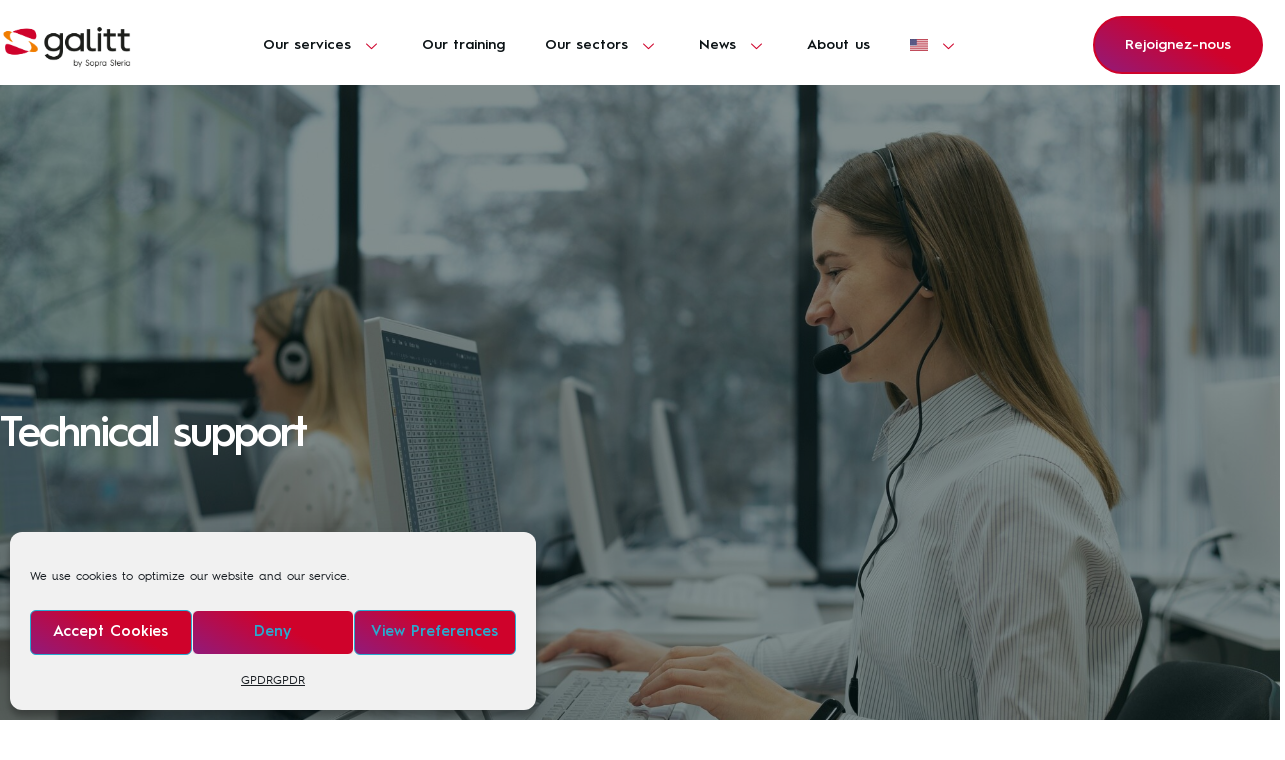

--- FILE ---
content_type: text/html; charset=UTF-8
request_url: https://www.galitt.com/en/technical-support/
body_size: 28764
content:
<!doctype html>
<html lang="en-US">
<head>
	<meta charset="UTF-8">
	<meta name="viewport" content="width=device-width, initial-scale=1">
	<link rel="profile" href="https://gmpg.org/xfn/11">
	<meta name='robots' content='index, follow, max-image-preview:large, max-snippet:-1, max-video-preview:-1' />
<link rel="alternate" hreflang="fr" href="https://www.galitt.com/support-technique/" />
<link rel="alternate" hreflang="en" href="https://www.galitt.com/en/technical-support/" />
<link rel="alternate" hreflang="x-default" href="https://www.galitt.com/support-technique/" />

<!-- Google Tag Manager for WordPress by gtm4wp.com -->
<script data-cfasync="false" data-pagespeed-no-defer>
	var gtm4wp_datalayer_name = "dataLayer";
	var dataLayer = dataLayer || [];
</script>
<!-- End Google Tag Manager for WordPress by gtm4wp.com -->
	<!-- This site is optimized with the Yoast SEO plugin v23.3 - https://yoast.com/wordpress/plugins/seo/ -->
	<title>technical support</title>
	<meta name="description" content="Do you have a technical problem? Feel free to use our Chatbot SAM." />
	<link rel="canonical" href="https://www.galitt.com/en/technical-support/" />
	<meta property="og:locale" content="en_US" />
	<meta property="og:type" content="article" />
	<meta property="og:title" content="technical support" />
	<meta property="og:description" content="Do you have a technical problem? Feel free to use our Chatbot SAM." />
	<meta property="og:url" content="https://www.galitt.com/en/technical-support/" />
	<meta property="og:site_name" content="Galitt" />
	<meta property="article:modified_time" content="2024-08-29T15:41:16+00:00" />
	<meta property="og:image" content="https://www.galitt.com/wp-content/uploads/2024/08/colleagues-working-together-call-center-office_23-2149256064.jpg" />
	<meta property="og:image:width" content="2000" />
	<meta property="og:image:height" content="1330" />
	<meta property="og:image:type" content="image/jpeg" />
	<meta name="twitter:card" content="summary_large_image" />
	<meta name="twitter:site" content="@Galitt_officiel" />
	<meta name="twitter:label1" content="Est. reading time" />
	<meta name="twitter:data1" content="1 minute" />
	<script type="application/ld+json" class="yoast-schema-graph">{"@context":"https://schema.org","@graph":[{"@type":"WebPage","@id":"https://www.galitt.com/en/technical-support/","url":"https://www.galitt.com/en/technical-support/","name":"technical support","isPartOf":{"@id":"https://www.galitt.com/#website"},"primaryImageOfPage":{"@id":"https://www.galitt.com/en/technical-support/#primaryimage"},"image":{"@id":"https://www.galitt.com/en/technical-support/#primaryimage"},"thumbnailUrl":"https://www.galitt.com/wp-content/uploads/2024/08/colleagues-working-together-call-center-office_23-2149256064.jpg","datePublished":"2020-10-30T10:10:00+00:00","dateModified":"2024-08-29T15:41:16+00:00","description":"Do you have a technical problem? Feel free to use our Chatbot SAM.","breadcrumb":{"@id":"https://www.galitt.com/en/technical-support/#breadcrumb"},"inLanguage":"en-US","potentialAction":[{"@type":"ReadAction","target":["https://www.galitt.com/en/technical-support/"]}]},{"@type":"ImageObject","inLanguage":"en-US","@id":"https://www.galitt.com/en/technical-support/#primaryimage","url":"https://www.galitt.com/wp-content/uploads/2024/08/colleagues-working-together-call-center-office_23-2149256064.jpg","contentUrl":"https://www.galitt.com/wp-content/uploads/2024/08/colleagues-working-together-call-center-office_23-2149256064.jpg","width":2000,"height":1330,"caption":"Support technique galitt"},{"@type":"BreadcrumbList","@id":"https://www.galitt.com/en/technical-support/#breadcrumb","itemListElement":[{"@type":"ListItem","position":1,"name":"Home","item":"https://www.galitt.com/"},{"@type":"ListItem","position":2,"name":"Technical support"}]},{"@type":"WebSite","@id":"https://www.galitt.com/#website","url":"https://www.galitt.com/","name":"Galitt","description":"Rendre les paiements simples","publisher":{"@id":"https://www.galitt.com/#organization"},"potentialAction":[{"@type":"SearchAction","target":{"@type":"EntryPoint","urlTemplate":"https://www.galitt.com/?s={search_term_string}"},"query-input":"required name=search_term_string"}],"inLanguage":"en-US"},{"@type":"Organization","@id":"https://www.galitt.com/#organization","name":"Galitt","url":"https://www.galitt.com/","logo":{"@type":"ImageObject","inLanguage":"en-US","@id":"https://www.galitt.com/#/schema/logo/image/","url":"https://www.galitt.com/wp-content/uploads/2020/10/Galitt_Logo_Group_RGB-1-min.png","contentUrl":"https://www.galitt.com/wp-content/uploads/2020/10/Galitt_Logo_Group_RGB-1-min.png","width":300,"height":120,"caption":"Galitt"},"image":{"@id":"https://www.galitt.com/#/schema/logo/image/"},"sameAs":["https://x.com/Galitt_officiel","https://www.linkedin.com/company/galitt/","https://www.youtube.com/channel/UCETV8xGVjMsIqBjilKsWSzA"]}]}</script>
	<!-- / Yoast SEO plugin. -->


<link rel='dns-prefetch' href='//js.hs-scripts.com' />
<link rel="alternate" type="application/rss+xml" title="Galitt &raquo; Feed" href="https://www.galitt.com/en/feed/" />
<link rel="alternate" type="application/rss+xml" title="Galitt &raquo; Comments Feed" href="https://www.galitt.com/en/comments/feed/" />
<script>
window._wpemojiSettings = {"baseUrl":"https:\/\/s.w.org\/images\/core\/emoji\/15.0.3\/72x72\/","ext":".png","svgUrl":"https:\/\/s.w.org\/images\/core\/emoji\/15.0.3\/svg\/","svgExt":".svg","source":{"wpemoji":"https:\/\/www.galitt.com\/wp-includes\/js\/wp-emoji.js?ver=6.6.4","twemoji":"https:\/\/www.galitt.com\/wp-includes\/js\/twemoji.js?ver=6.6.4"}};
/**
 * @output wp-includes/js/wp-emoji-loader.js
 */

/**
 * Emoji Settings as exported in PHP via _print_emoji_detection_script().
 * @typedef WPEmojiSettings
 * @type {object}
 * @property {?object} source
 * @property {?string} source.concatemoji
 * @property {?string} source.twemoji
 * @property {?string} source.wpemoji
 * @property {?boolean} DOMReady
 * @property {?Function} readyCallback
 */

/**
 * Support tests.
 * @typedef SupportTests
 * @type {object}
 * @property {?boolean} flag
 * @property {?boolean} emoji
 */

/**
 * IIFE to detect emoji support and load Twemoji if needed.
 *
 * @param {Window} window
 * @param {Document} document
 * @param {WPEmojiSettings} settings
 */
( function wpEmojiLoader( window, document, settings ) {
	if ( typeof Promise === 'undefined' ) {
		return;
	}

	var sessionStorageKey = 'wpEmojiSettingsSupports';
	var tests = [ 'flag', 'emoji' ];

	/**
	 * Checks whether the browser supports offloading to a Worker.
	 *
	 * @since 6.3.0
	 *
	 * @private
	 *
	 * @returns {boolean}
	 */
	function supportsWorkerOffloading() {
		return (
			typeof Worker !== 'undefined' &&
			typeof OffscreenCanvas !== 'undefined' &&
			typeof URL !== 'undefined' &&
			URL.createObjectURL &&
			typeof Blob !== 'undefined'
		);
	}

	/**
	 * @typedef SessionSupportTests
	 * @type {object}
	 * @property {number} timestamp
	 * @property {SupportTests} supportTests
	 */

	/**
	 * Get support tests from session.
	 *
	 * @since 6.3.0
	 *
	 * @private
	 *
	 * @returns {?SupportTests} Support tests, or null if not set or older than 1 week.
	 */
	function getSessionSupportTests() {
		try {
			/** @type {SessionSupportTests} */
			var item = JSON.parse(
				sessionStorage.getItem( sessionStorageKey )
			);
			if (
				typeof item === 'object' &&
				typeof item.timestamp === 'number' &&
				new Date().valueOf() < item.timestamp + 604800 && // Note: Number is a week in seconds.
				typeof item.supportTests === 'object'
			) {
				return item.supportTests;
			}
		} catch ( e ) {}
		return null;
	}

	/**
	 * Persist the supports in session storage.
	 *
	 * @since 6.3.0
	 *
	 * @private
	 *
	 * @param {SupportTests} supportTests Support tests.
	 */
	function setSessionSupportTests( supportTests ) {
		try {
			/** @type {SessionSupportTests} */
			var item = {
				supportTests: supportTests,
				timestamp: new Date().valueOf()
			};

			sessionStorage.setItem(
				sessionStorageKey,
				JSON.stringify( item )
			);
		} catch ( e ) {}
	}

	/**
	 * Checks if two sets of Emoji characters render the same visually.
	 *
	 * This function may be serialized to run in a Worker. Therefore, it cannot refer to variables from the containing
	 * scope. Everything must be passed by parameters.
	 *
	 * @since 4.9.0
	 *
	 * @private
	 *
	 * @param {CanvasRenderingContext2D} context 2D Context.
	 * @param {string} set1 Set of Emoji to test.
	 * @param {string} set2 Set of Emoji to test.
	 *
	 * @return {boolean} True if the two sets render the same.
	 */
	function emojiSetsRenderIdentically( context, set1, set2 ) {
		// Cleanup from previous test.
		context.clearRect( 0, 0, context.canvas.width, context.canvas.height );
		context.fillText( set1, 0, 0 );
		var rendered1 = new Uint32Array(
			context.getImageData(
				0,
				0,
				context.canvas.width,
				context.canvas.height
			).data
		);

		// Cleanup from previous test.
		context.clearRect( 0, 0, context.canvas.width, context.canvas.height );
		context.fillText( set2, 0, 0 );
		var rendered2 = new Uint32Array(
			context.getImageData(
				0,
				0,
				context.canvas.width,
				context.canvas.height
			).data
		);

		return rendered1.every( function ( rendered2Data, index ) {
			return rendered2Data === rendered2[ index ];
		} );
	}

	/**
	 * Determines if the browser properly renders Emoji that Twemoji can supplement.
	 *
	 * This function may be serialized to run in a Worker. Therefore, it cannot refer to variables from the containing
	 * scope. Everything must be passed by parameters.
	 *
	 * @since 4.2.0
	 *
	 * @private
	 *
	 * @param {CanvasRenderingContext2D} context 2D Context.
	 * @param {string} type Whether to test for support of "flag" or "emoji".
	 * @param {Function} emojiSetsRenderIdentically Reference to emojiSetsRenderIdentically function, needed due to minification.
	 *
	 * @return {boolean} True if the browser can render emoji, false if it cannot.
	 */
	function browserSupportsEmoji( context, type, emojiSetsRenderIdentically ) {
		var isIdentical;

		switch ( type ) {
			case 'flag':
				/*
				 * Test for Transgender flag compatibility. Added in Unicode 13.
				 *
				 * To test for support, we try to render it, and compare the rendering to how it would look if
				 * the browser doesn't render it correctly (white flag emoji + transgender symbol).
				 */
				isIdentical = emojiSetsRenderIdentically(
					context,
					'\uD83C\uDFF3\uFE0F\u200D\u26A7\uFE0F', // as a zero-width joiner sequence
					'\uD83C\uDFF3\uFE0F\u200B\u26A7\uFE0F' // separated by a zero-width space
				);

				if ( isIdentical ) {
					return false;
				}

				/*
				 * Test for UN flag compatibility. This is the least supported of the letter locale flags,
				 * so gives us an easy test for full support.
				 *
				 * To test for support, we try to render it, and compare the rendering to how it would look if
				 * the browser doesn't render it correctly ([U] + [N]).
				 */
				isIdentical = emojiSetsRenderIdentically(
					context,
					'\uD83C\uDDFA\uD83C\uDDF3', // as the sequence of two code points
					'\uD83C\uDDFA\u200B\uD83C\uDDF3' // as the two code points separated by a zero-width space
				);

				if ( isIdentical ) {
					return false;
				}

				/*
				 * Test for English flag compatibility. England is a country in the United Kingdom, it
				 * does not have a two letter locale code but rather a five letter sub-division code.
				 *
				 * To test for support, we try to render it, and compare the rendering to how it would look if
				 * the browser doesn't render it correctly (black flag emoji + [G] + [B] + [E] + [N] + [G]).
				 */
				isIdentical = emojiSetsRenderIdentically(
					context,
					// as the flag sequence
					'\uD83C\uDFF4\uDB40\uDC67\uDB40\uDC62\uDB40\uDC65\uDB40\uDC6E\uDB40\uDC67\uDB40\uDC7F',
					// with each code point separated by a zero-width space
					'\uD83C\uDFF4\u200B\uDB40\uDC67\u200B\uDB40\uDC62\u200B\uDB40\uDC65\u200B\uDB40\uDC6E\u200B\uDB40\uDC67\u200B\uDB40\uDC7F'
				);

				return ! isIdentical;
			case 'emoji':
				/*
				 * Four and twenty blackbirds baked in a pie.
				 *
				 * To test for Emoji 15.0 support, try to render a new emoji: Blackbird.
				 *
				 * The Blackbird is a ZWJ sequence combining 🐦 Bird and ⬛ large black square.,
				 *
				 * 0x1F426 (\uD83D\uDC26) == Bird
				 * 0x200D == Zero-Width Joiner (ZWJ) that links the code points for the new emoji or
				 * 0x200B == Zero-Width Space (ZWS) that is rendered for clients not supporting the new emoji.
				 * 0x2B1B == Large Black Square
				 *
				 * When updating this test for future Emoji releases, ensure that individual emoji that make up the
				 * sequence come from older emoji standards.
				 */
				isIdentical = emojiSetsRenderIdentically(
					context,
					'\uD83D\uDC26\u200D\u2B1B', // as the zero-width joiner sequence
					'\uD83D\uDC26\u200B\u2B1B' // separated by a zero-width space
				);

				return ! isIdentical;
		}

		return false;
	}

	/**
	 * Checks emoji support tests.
	 *
	 * This function may be serialized to run in a Worker. Therefore, it cannot refer to variables from the containing
	 * scope. Everything must be passed by parameters.
	 *
	 * @since 6.3.0
	 *
	 * @private
	 *
	 * @param {string[]} tests Tests.
	 * @param {Function} browserSupportsEmoji Reference to browserSupportsEmoji function, needed due to minification.
	 * @param {Function} emojiSetsRenderIdentically Reference to emojiSetsRenderIdentically function, needed due to minification.
	 *
	 * @return {SupportTests} Support tests.
	 */
	function testEmojiSupports( tests, browserSupportsEmoji, emojiSetsRenderIdentically ) {
		var canvas;
		if (
			typeof WorkerGlobalScope !== 'undefined' &&
			self instanceof WorkerGlobalScope
		) {
			canvas = new OffscreenCanvas( 300, 150 ); // Dimensions are default for HTMLCanvasElement.
		} else {
			canvas = document.createElement( 'canvas' );
		}

		var context = canvas.getContext( '2d', { willReadFrequently: true } );

		/*
		 * Chrome on OS X added native emoji rendering in M41. Unfortunately,
		 * it doesn't work when the font is bolder than 500 weight. So, we
		 * check for bold rendering support to avoid invisible emoji in Chrome.
		 */
		context.textBaseline = 'top';
		context.font = '600 32px Arial';

		var supports = {};
		tests.forEach( function ( test ) {
			supports[ test ] = browserSupportsEmoji( context, test, emojiSetsRenderIdentically );
		} );
		return supports;
	}

	/**
	 * Adds a script to the head of the document.
	 *
	 * @ignore
	 *
	 * @since 4.2.0
	 *
	 * @param {string} src The url where the script is located.
	 *
	 * @return {void}
	 */
	function addScript( src ) {
		var script = document.createElement( 'script' );
		script.src = src;
		script.defer = true;
		document.head.appendChild( script );
	}

	settings.supports = {
		everything: true,
		everythingExceptFlag: true
	};

	// Create a promise for DOMContentLoaded since the worker logic may finish after the event has fired.
	var domReadyPromise = new Promise( function ( resolve ) {
		document.addEventListener( 'DOMContentLoaded', resolve, {
			once: true
		} );
	} );

	// Obtain the emoji support from the browser, asynchronously when possible.
	new Promise( function ( resolve ) {
		var supportTests = getSessionSupportTests();
		if ( supportTests ) {
			resolve( supportTests );
			return;
		}

		if ( supportsWorkerOffloading() ) {
			try {
				// Note that the functions are being passed as arguments due to minification.
				var workerScript =
					'postMessage(' +
					testEmojiSupports.toString() +
					'(' +
					[
						JSON.stringify( tests ),
						browserSupportsEmoji.toString(),
						emojiSetsRenderIdentically.toString()
					].join( ',' ) +
					'));';
				var blob = new Blob( [ workerScript ], {
					type: 'text/javascript'
				} );
				var worker = new Worker( URL.createObjectURL( blob ), { name: 'wpTestEmojiSupports' } );
				worker.onmessage = function ( event ) {
					supportTests = event.data;
					setSessionSupportTests( supportTests );
					worker.terminate();
					resolve( supportTests );
				};
				return;
			} catch ( e ) {}
		}

		supportTests = testEmojiSupports( tests, browserSupportsEmoji, emojiSetsRenderIdentically );
		setSessionSupportTests( supportTests );
		resolve( supportTests );
	} )
		// Once the browser emoji support has been obtained from the session, finalize the settings.
		.then( function ( supportTests ) {
			/*
			 * Tests the browser support for flag emojis and other emojis, and adjusts the
			 * support settings accordingly.
			 */
			for ( var test in supportTests ) {
				settings.supports[ test ] = supportTests[ test ];

				settings.supports.everything =
					settings.supports.everything && settings.supports[ test ];

				if ( 'flag' !== test ) {
					settings.supports.everythingExceptFlag =
						settings.supports.everythingExceptFlag &&
						settings.supports[ test ];
				}
			}

			settings.supports.everythingExceptFlag =
				settings.supports.everythingExceptFlag &&
				! settings.supports.flag;

			// Sets DOMReady to false and assigns a ready function to settings.
			settings.DOMReady = false;
			settings.readyCallback = function () {
				settings.DOMReady = true;
			};
		} )
		.then( function () {
			return domReadyPromise;
		} )
		.then( function () {
			// When the browser can not render everything we need to load a polyfill.
			if ( ! settings.supports.everything ) {
				settings.readyCallback();

				var src = settings.source || {};

				if ( src.concatemoji ) {
					addScript( src.concatemoji );
				} else if ( src.wpemoji && src.twemoji ) {
					addScript( src.twemoji );
					addScript( src.wpemoji );
				}
			}
		} );
} )( window, document, window._wpemojiSettings );
</script>
<style id='cf-frontend-style-inline-css'>
@font-face {
	font-family: 'Hurme regular';
	font-weight: 400;
	font-display: swap;
	src: url('https://www.galitt.com/wp-content/uploads/2020/10/HurmeGeometricSans4W05-Rg.woff2') format('woff2'),
		url('https://www.galitt.com/wp-content/uploads/2020/10/HurmeGeometricSans4W05-Rg.woff') format('woff'),
		url('https://www.galitt.com/wp-content/uploads/2020/10/HurmeGeometricSans4W05-Rg.ttf') format('truetype'),
		url('https://www.galitt.com/wp-content/uploads/2020/10/HurmeGeometricSans4W05-Rg.eot?#iefix') format('embedded-opentype');
}
@font-face {
	font-family: 'Hurme bold';
	font-weight: 400;
	font-display: swap;
	src: url('https://www.galitt.com/wp-content/uploads/2020/10/HurmeGeometricSans4W05-Bold.woff2') format('woff2'),
		url('https://www.galitt.com/wp-content/uploads/2020/10/HurmeGeometricSans4W05-Bold.woff') format('woff'),
		url('https://www.galitt.com/wp-content/uploads/2020/10/HurmeGeometricSans4W05-Bold.ttf') format('truetype'),
		url('https://www.galitt.com/wp-content/uploads/2020/10/HurmeGeometricSans4W05-Bold.eot?#iefix') format('embedded-opentype');
}
</style>
<link rel='stylesheet' id='hfe-widgets-style-css' href='https://www.galitt.com/wp-content/plugins/header-footer-elementor/inc/widgets-css/frontend.css?ver=1.6.40' media='all' />
<link rel='stylesheet' id='bdt-uikit-css' href='https://www.galitt.com/wp-content/plugins/bdthemes-element-pack-lite/assets/css/bdt-uikit.css?ver=3.17.0' media='all' />
<link rel='stylesheet' id='ep-helper-css' href='https://www.galitt.com/wp-content/plugins/bdthemes-element-pack-lite/assets/css/ep-helper.css?ver=5.7.6' media='all' />
<link rel='stylesheet' id='sina-morphing-anim-css' href='https://www.galitt.com/wp-content/plugins/dethemekit-for-elementor/includes/ext/sina/assets/css/sina-morphing.min.css?ver=2.1.6' media='all' />
<link rel='stylesheet' id='de-scroll-animation-css-css' href='https://www.galitt.com/wp-content/plugins/dethemekit-for-elementor/includes/ext/sina/assets/css/de-scroll-animation.css?ver=2.1.6' media='all' />
<link rel='stylesheet' id='de-reveal-animation-css-css' href='https://www.galitt.com/wp-content/plugins/dethemekit-for-elementor/includes/ext/sina/assets/css/de-reveal-animation.css?ver=2.1.6' media='all' />
<link rel='stylesheet' id='de-curtain-animation-revealer-css' href='https://www.galitt.com/wp-content/plugins/dethemekit-for-elementor/includes/ext/sina/assets/css/revealer.css?ver=2.1.6' media='all' />
<link rel='stylesheet' id='de-reveal-curtain-animation-css-css' href='https://www.galitt.com/wp-content/plugins/dethemekit-for-elementor/includes/ext/sina/assets/css/de-reveal-curtain-animation.css?ver=2.1.6' media='all' />
<link rel='stylesheet' id='de-reveal-letter-decolines-css-css' href='https://www.galitt.com/wp-content/plugins/dethemekit-for-elementor/includes/ext/sina/assets/css/letter/decolines.css?ver=2.1.6' media='all' />
<link rel='stylesheet' id='de-reveal-letter-normalize-css-css' href='https://www.galitt.com/wp-content/plugins/dethemekit-for-elementor/includes/ext/sina/assets/css/letter/normalize.css?ver=2.1.6' media='all' />
<link rel='stylesheet' id='de-reveal-letter-lettereffect-css-css' href='https://www.galitt.com/wp-content/plugins/dethemekit-for-elementor/includes/ext/sina/assets/css/letter/lettereffect.css?ver=2.1.6' media='all' />
<link rel='stylesheet' id='de-reveal-letter-pater-css-css' href='https://www.galitt.com/wp-content/plugins/dethemekit-for-elementor/includes/ext/sina/assets/css/letter/pater.css?ver=2.1.6' media='all' />
<link rel='stylesheet' id='de-staggering-animate-css' href='https://www.galitt.com/wp-content/plugins/dethemekit-for-elementor/includes/ext/sina/assets/css/de_staggering/animate.css?ver=2.1.6' media='all' />
<link rel='stylesheet' id='de-staggering-css-css' href='https://www.galitt.com/wp-content/plugins/dethemekit-for-elementor/includes/ext/sina/assets/css/de_staggering/de-staggering.css?ver=2.1.6' media='all' />
<link rel='stylesheet' id='tf-counter-widget-style-css' href='https://www.galitt.com/wp-content/plugins/tf-counter-widget/assets/css/style.css?ver=6.6.4' media='all' />
<link rel='stylesheet' id='odometer-css' href='https://www.galitt.com/wp-content/plugins/tf-counter-widget/assets/css/odometer.css?ver=6.6.4' media='all' />
<style id='wp-emoji-styles-inline-css'>

	img.wp-smiley, img.emoji {
		display: inline !important;
		border: none !important;
		box-shadow: none !important;
		height: 1em !important;
		width: 1em !important;
		margin: 0 0.07em !important;
		vertical-align: -0.1em !important;
		background: none !important;
		padding: 0 !important;
	}
</style>
<style id='classic-theme-styles-inline-css'>
/**
 * These rules are needed for backwards compatibility.
 * They should match the button element rules in the base theme.json file.
 */
.wp-block-button__link {
	color: #ffffff;
	background-color: #32373c;
	border-radius: 9999px; /* 100% causes an oval, but any explicit but really high value retains the pill shape. */

	/* This needs a low specificity so it won't override the rules from the button element if defined in theme.json. */
	box-shadow: none;
	text-decoration: none;

	/* The extra 2px are added to size solids the same as the outline versions.*/
	padding: calc(0.667em + 2px) calc(1.333em + 2px);

	font-size: 1.125em;
}

.wp-block-file__button {
	background: #32373c;
	color: #ffffff;
	text-decoration: none;
}

</style>
<style id='global-styles-inline-css'>
:root{--wp--preset--aspect-ratio--square: 1;--wp--preset--aspect-ratio--4-3: 4/3;--wp--preset--aspect-ratio--3-4: 3/4;--wp--preset--aspect-ratio--3-2: 3/2;--wp--preset--aspect-ratio--2-3: 2/3;--wp--preset--aspect-ratio--16-9: 16/9;--wp--preset--aspect-ratio--9-16: 9/16;--wp--preset--color--black: #000000;--wp--preset--color--cyan-bluish-gray: #abb8c3;--wp--preset--color--white: #ffffff;--wp--preset--color--pale-pink: #f78da7;--wp--preset--color--vivid-red: #cf2e2e;--wp--preset--color--luminous-vivid-orange: #ff6900;--wp--preset--color--luminous-vivid-amber: #fcb900;--wp--preset--color--light-green-cyan: #7bdcb5;--wp--preset--color--vivid-green-cyan: #00d084;--wp--preset--color--pale-cyan-blue: #8ed1fc;--wp--preset--color--vivid-cyan-blue: #0693e3;--wp--preset--color--vivid-purple: #9b51e0;--wp--preset--gradient--vivid-cyan-blue-to-vivid-purple: linear-gradient(135deg,rgba(6,147,227,1) 0%,rgb(155,81,224) 100%);--wp--preset--gradient--light-green-cyan-to-vivid-green-cyan: linear-gradient(135deg,rgb(122,220,180) 0%,rgb(0,208,130) 100%);--wp--preset--gradient--luminous-vivid-amber-to-luminous-vivid-orange: linear-gradient(135deg,rgba(252,185,0,1) 0%,rgba(255,105,0,1) 100%);--wp--preset--gradient--luminous-vivid-orange-to-vivid-red: linear-gradient(135deg,rgba(255,105,0,1) 0%,rgb(207,46,46) 100%);--wp--preset--gradient--very-light-gray-to-cyan-bluish-gray: linear-gradient(135deg,rgb(238,238,238) 0%,rgb(169,184,195) 100%);--wp--preset--gradient--cool-to-warm-spectrum: linear-gradient(135deg,rgb(74,234,220) 0%,rgb(151,120,209) 20%,rgb(207,42,186) 40%,rgb(238,44,130) 60%,rgb(251,105,98) 80%,rgb(254,248,76) 100%);--wp--preset--gradient--blush-light-purple: linear-gradient(135deg,rgb(255,206,236) 0%,rgb(152,150,240) 100%);--wp--preset--gradient--blush-bordeaux: linear-gradient(135deg,rgb(254,205,165) 0%,rgb(254,45,45) 50%,rgb(107,0,62) 100%);--wp--preset--gradient--luminous-dusk: linear-gradient(135deg,rgb(255,203,112) 0%,rgb(199,81,192) 50%,rgb(65,88,208) 100%);--wp--preset--gradient--pale-ocean: linear-gradient(135deg,rgb(255,245,203) 0%,rgb(182,227,212) 50%,rgb(51,167,181) 100%);--wp--preset--gradient--electric-grass: linear-gradient(135deg,rgb(202,248,128) 0%,rgb(113,206,126) 100%);--wp--preset--gradient--midnight: linear-gradient(135deg,rgb(2,3,129) 0%,rgb(40,116,252) 100%);--wp--preset--font-size--small: 13px;--wp--preset--font-size--medium: 20px;--wp--preset--font-size--large: 36px;--wp--preset--font-size--x-large: 42px;--wp--preset--spacing--20: 0.44rem;--wp--preset--spacing--30: 0.67rem;--wp--preset--spacing--40: 1rem;--wp--preset--spacing--50: 1.5rem;--wp--preset--spacing--60: 2.25rem;--wp--preset--spacing--70: 3.38rem;--wp--preset--spacing--80: 5.06rem;--wp--preset--shadow--natural: 6px 6px 9px rgba(0, 0, 0, 0.2);--wp--preset--shadow--deep: 12px 12px 50px rgba(0, 0, 0, 0.4);--wp--preset--shadow--sharp: 6px 6px 0px rgba(0, 0, 0, 0.2);--wp--preset--shadow--outlined: 6px 6px 0px -3px rgba(255, 255, 255, 1), 6px 6px rgba(0, 0, 0, 1);--wp--preset--shadow--crisp: 6px 6px 0px rgba(0, 0, 0, 1);}:where(.is-layout-flex){gap: 0.5em;}:where(.is-layout-grid){gap: 0.5em;}body .is-layout-flex{display: flex;}.is-layout-flex{flex-wrap: wrap;align-items: center;}.is-layout-flex > :is(*, div){margin: 0;}body .is-layout-grid{display: grid;}.is-layout-grid > :is(*, div){margin: 0;}:where(.wp-block-columns.is-layout-flex){gap: 2em;}:where(.wp-block-columns.is-layout-grid){gap: 2em;}:where(.wp-block-post-template.is-layout-flex){gap: 1.25em;}:where(.wp-block-post-template.is-layout-grid){gap: 1.25em;}.has-black-color{color: var(--wp--preset--color--black) !important;}.has-cyan-bluish-gray-color{color: var(--wp--preset--color--cyan-bluish-gray) !important;}.has-white-color{color: var(--wp--preset--color--white) !important;}.has-pale-pink-color{color: var(--wp--preset--color--pale-pink) !important;}.has-vivid-red-color{color: var(--wp--preset--color--vivid-red) !important;}.has-luminous-vivid-orange-color{color: var(--wp--preset--color--luminous-vivid-orange) !important;}.has-luminous-vivid-amber-color{color: var(--wp--preset--color--luminous-vivid-amber) !important;}.has-light-green-cyan-color{color: var(--wp--preset--color--light-green-cyan) !important;}.has-vivid-green-cyan-color{color: var(--wp--preset--color--vivid-green-cyan) !important;}.has-pale-cyan-blue-color{color: var(--wp--preset--color--pale-cyan-blue) !important;}.has-vivid-cyan-blue-color{color: var(--wp--preset--color--vivid-cyan-blue) !important;}.has-vivid-purple-color{color: var(--wp--preset--color--vivid-purple) !important;}.has-black-background-color{background-color: var(--wp--preset--color--black) !important;}.has-cyan-bluish-gray-background-color{background-color: var(--wp--preset--color--cyan-bluish-gray) !important;}.has-white-background-color{background-color: var(--wp--preset--color--white) !important;}.has-pale-pink-background-color{background-color: var(--wp--preset--color--pale-pink) !important;}.has-vivid-red-background-color{background-color: var(--wp--preset--color--vivid-red) !important;}.has-luminous-vivid-orange-background-color{background-color: var(--wp--preset--color--luminous-vivid-orange) !important;}.has-luminous-vivid-amber-background-color{background-color: var(--wp--preset--color--luminous-vivid-amber) !important;}.has-light-green-cyan-background-color{background-color: var(--wp--preset--color--light-green-cyan) !important;}.has-vivid-green-cyan-background-color{background-color: var(--wp--preset--color--vivid-green-cyan) !important;}.has-pale-cyan-blue-background-color{background-color: var(--wp--preset--color--pale-cyan-blue) !important;}.has-vivid-cyan-blue-background-color{background-color: var(--wp--preset--color--vivid-cyan-blue) !important;}.has-vivid-purple-background-color{background-color: var(--wp--preset--color--vivid-purple) !important;}.has-black-border-color{border-color: var(--wp--preset--color--black) !important;}.has-cyan-bluish-gray-border-color{border-color: var(--wp--preset--color--cyan-bluish-gray) !important;}.has-white-border-color{border-color: var(--wp--preset--color--white) !important;}.has-pale-pink-border-color{border-color: var(--wp--preset--color--pale-pink) !important;}.has-vivid-red-border-color{border-color: var(--wp--preset--color--vivid-red) !important;}.has-luminous-vivid-orange-border-color{border-color: var(--wp--preset--color--luminous-vivid-orange) !important;}.has-luminous-vivid-amber-border-color{border-color: var(--wp--preset--color--luminous-vivid-amber) !important;}.has-light-green-cyan-border-color{border-color: var(--wp--preset--color--light-green-cyan) !important;}.has-vivid-green-cyan-border-color{border-color: var(--wp--preset--color--vivid-green-cyan) !important;}.has-pale-cyan-blue-border-color{border-color: var(--wp--preset--color--pale-cyan-blue) !important;}.has-vivid-cyan-blue-border-color{border-color: var(--wp--preset--color--vivid-cyan-blue) !important;}.has-vivid-purple-border-color{border-color: var(--wp--preset--color--vivid-purple) !important;}.has-vivid-cyan-blue-to-vivid-purple-gradient-background{background: var(--wp--preset--gradient--vivid-cyan-blue-to-vivid-purple) !important;}.has-light-green-cyan-to-vivid-green-cyan-gradient-background{background: var(--wp--preset--gradient--light-green-cyan-to-vivid-green-cyan) !important;}.has-luminous-vivid-amber-to-luminous-vivid-orange-gradient-background{background: var(--wp--preset--gradient--luminous-vivid-amber-to-luminous-vivid-orange) !important;}.has-luminous-vivid-orange-to-vivid-red-gradient-background{background: var(--wp--preset--gradient--luminous-vivid-orange-to-vivid-red) !important;}.has-very-light-gray-to-cyan-bluish-gray-gradient-background{background: var(--wp--preset--gradient--very-light-gray-to-cyan-bluish-gray) !important;}.has-cool-to-warm-spectrum-gradient-background{background: var(--wp--preset--gradient--cool-to-warm-spectrum) !important;}.has-blush-light-purple-gradient-background{background: var(--wp--preset--gradient--blush-light-purple) !important;}.has-blush-bordeaux-gradient-background{background: var(--wp--preset--gradient--blush-bordeaux) !important;}.has-luminous-dusk-gradient-background{background: var(--wp--preset--gradient--luminous-dusk) !important;}.has-pale-ocean-gradient-background{background: var(--wp--preset--gradient--pale-ocean) !important;}.has-electric-grass-gradient-background{background: var(--wp--preset--gradient--electric-grass) !important;}.has-midnight-gradient-background{background: var(--wp--preset--gradient--midnight) !important;}.has-small-font-size{font-size: var(--wp--preset--font-size--small) !important;}.has-medium-font-size{font-size: var(--wp--preset--font-size--medium) !important;}.has-large-font-size{font-size: var(--wp--preset--font-size--large) !important;}.has-x-large-font-size{font-size: var(--wp--preset--font-size--x-large) !important;}
:where(.wp-block-post-template.is-layout-flex){gap: 1.25em;}:where(.wp-block-post-template.is-layout-grid){gap: 1.25em;}
:where(.wp-block-columns.is-layout-flex){gap: 2em;}:where(.wp-block-columns.is-layout-grid){gap: 2em;}
:root :where(.wp-block-pullquote){font-size: 1.5em;line-height: 1.6;}
</style>
<link rel='stylesheet' id='wpml-legacy-dropdown-0-css' href='https://www.galitt.com/wp-content/plugins/sitepress-multilingual-cms/templates/language-switchers/legacy-dropdown/style.min.css?ver=1' media='all' />
<link rel='stylesheet' id='wpml-menu-item-0-css' href='https://www.galitt.com/wp-content/plugins/sitepress-multilingual-cms/templates/language-switchers/menu-item/style.min.css?ver=1' media='all' />
<link rel='stylesheet' id='cmplz-general-css' href='https://www.galitt.com/wp-content/plugins/complianz-gdpr/assets/css/cookieblocker.css?ver=1719835622' media='all' />
<link rel='stylesheet' id='hfe-style-css' href='https://www.galitt.com/wp-content/plugins/header-footer-elementor/assets/css/header-footer-elementor.css?ver=1.6.40' media='all' />
<link rel='stylesheet' id='elementor-frontend-css' href='https://www.galitt.com/wp-content/plugins/elementor/assets/css/frontend.css?ver=3.23.4' media='all' />
<style id='elementor-frontend-inline-css'>
.elementor-34314 .elementor-element.elementor-element-a28776b:not(.elementor-motion-effects-element-type-background), .elementor-34314 .elementor-element.elementor-element-a28776b > .elementor-motion-effects-container > .elementor-motion-effects-layer{background-image:url("https://www.galitt.com/wp-content/uploads/2024/08/colleagues-working-together-call-center-office_23-2149256064.jpg");}
</style>
<link rel='stylesheet' id='swiper-css' href='https://www.galitt.com/wp-content/plugins/elementor/assets/lib/swiper/v8/css/swiper.css?ver=8.4.5' media='all' />
<link rel='stylesheet' id='elementor-post-34252-css' href='https://www.galitt.com/wp-content/uploads/elementor/css/post-34252.css?ver=1729696482' media='all' />
<link rel='stylesheet' id='elementor-pro-css' href='https://www.galitt.com/wp-content/plugins/pro-elements/assets/css/frontend.css?ver=3.23.3' media='all' />
<link rel='stylesheet' id='de-sticky-frontend-css' href='https://www.galitt.com/wp-content/plugins/dethemekit-for-elementor/assets/css/de-sticky-frontend.css?ver=2.1.6' media='all' />
<link rel='stylesheet' id='de-product-display-css' href='https://www.galitt.com/wp-content/plugins/dethemekit-for-elementor/assets/css/de-product-display.css?ver=2.1.6' media='all' />
<link rel='stylesheet' id='elementor-post-5391-css' href='https://www.galitt.com/wp-content/uploads/elementor/css/post-5391.css?ver=1729700682' media='all' />
<link rel='stylesheet' id='hello-elementor-css' href='https://www.galitt.com/wp-content/themes/hello-elementor/style.css?ver=3.1.1' media='all' />
<link rel='stylesheet' id='hello-elementor-theme-style-css' href='https://www.galitt.com/wp-content/themes/hello-elementor/theme.css?ver=3.1.1' media='all' />
<link rel='stylesheet' id='hello-elementor-header-footer-css' href='https://www.galitt.com/wp-content/themes/hello-elementor/header-footer.css?ver=3.1.1' media='all' />
<link rel='stylesheet' id='font-awesome-css' href='https://www.galitt.com/wp-content/plugins/elementor/assets/lib/font-awesome/css/font-awesome.css?ver=4.7.0' media='all' />
<link rel='stylesheet' id='simple-line-icons-wl-css' href='https://www.galitt.com/wp-content/plugins/dethemekit-for-elementor/assets/css/simple-line-icons.css?ver=2.1.6' media='all' />
<link rel='stylesheet' id='htflexboxgrid-css' href='https://www.galitt.com/wp-content/plugins/dethemekit-for-elementor/assets/css/htflexboxgrid.css?ver=2.1.6' media='all' />
<link rel='stylesheet' id='slick-css' href='https://www.galitt.com/wp-content/plugins/dethemekit-for-elementor/assets/css/slick.css?ver=2.1.6' media='all' />
<link rel='stylesheet' id='dethemekit-widgets-css' href='https://www.galitt.com/wp-content/plugins/dethemekit-for-elementor/assets/css/dethemekit-widgets.css?ver=2.1.6' media='all' />
<style id='dethemekit-widgets-inline-css'>
.woocommerce #respond input#submit.alt, .woocommerce a.button.alt, .woocommerce button.button.alt, .woocommerce input.button.alt,.woocommerce #respond input#submit.alt:hover, .woocommerce a.button.alt:hover, .woocommerce button.button.alt:hover, .woocommerce input.button.alt:hover,.woocommerce a.button,.woocommerce a.button:hover,.woocommerce button.button,.woocommerce button.button:hover,.woocommerce a.remove:hover,.woocommerce a.button.wc-backward,.woocommerce a.button.wc-backward:hover{background-color:}.woocommerce #respond input#submit.alt, .woocommerce a.button.alt, .woocommerce button.button.alt, .woocommerce input.button.alt,.woocommerce #respond input#submit.alt:hover, .woocommerce a.button.alt:hover, .woocommerce button.button.alt:hover, .woocommerce input.button.alt:hover,.woocommerce a.button,.woocommerce a.button:hover,.woocommerce button.button,.woocommerce button.button:hover, .woocommerce a.button.wc-backward,.woocommerce button.button:disabled, .woocommerce button.button:disabled[disabled],.woocommerce .cart-collaterals .cart_totals .wc-proceed-to-checkout a.wc-forward{color:}.woocommerce a.remove{color: !important}.woocommerce .woocommerce-cart-form a.button, .woocommerce .woocommerce-cart-form button.button[type="submit"], .woocommerce .cart-collaterals a.checkout-button, .woocommerce .return-to-shop a.button.wc-backward{border:1px  }.woocommerce-info,.woocommerce-message,.woocommerce-error{border-top-color:}.woocommerce-info::before,.woocommerce-message::before,.woocommerce-error::before{color: !important}{color:#F9F7F5 !important}{color:#F9F7F5 !important}{color:#F9F7F5 !important}{color:#F9F7F5 !important}h1, h2, h3, h4, h5, h6{color:}body, a{color:}
</style>
<link rel='stylesheet' id='dethemekit-de-carousel-css' href='https://www.galitt.com/wp-content/plugins/dethemekit-for-elementor/assets/css/dethemekit-de-carousel.css?ver=2.1.6' media='all' />
<link rel='stylesheet' id='elementor-post-36418-css' href='https://www.galitt.com/wp-content/uploads/elementor/css/post-36418.css?ver=1729696498' media='all' />
<link rel='stylesheet' id='elementor-post-36437-css' href='https://www.galitt.com/wp-content/uploads/elementor/css/post-36437.css?ver=1762183641' media='all' />
<link rel='stylesheet' id='elementor-post-34314-css' href='https://www.galitt.com/wp-content/uploads/elementor/css/post-34314.css?ver=1739180726' media='all' />
<link rel='stylesheet' id='elementor-icons-ekiticons-css' href='https://www.galitt.com/wp-content/plugins/elementskit-lite/modules/elementskit-icon-pack/assets/css/ekiticons.css?ver=3.2.6' media='all' />
<link rel='stylesheet' id='skb-cife-elegant_icon-css' href='https://www.galitt.com/wp-content/plugins/skyboot-custom-icons-for-elementor/assets/css/elegant.css?ver=1.0.8' media='all' />
<link rel='stylesheet' id='skb-cife-linearicons_icon-css' href='https://www.galitt.com/wp-content/plugins/skyboot-custom-icons-for-elementor/assets/css/linearicons.css?ver=1.0.8' media='all' />
<link rel='stylesheet' id='skb-cife-themify_icon-css' href='https://www.galitt.com/wp-content/plugins/skyboot-custom-icons-for-elementor/assets/css/themify.css?ver=1.0.8' media='all' />
<link rel='stylesheet' id='ekit-widget-styles-css' href='https://www.galitt.com/wp-content/plugins/elementskit-lite/widgets/init/assets/css/widget-styles.css?ver=3.2.6' media='all' />
<link rel='stylesheet' id='ekit-responsive-css' href='https://www.galitt.com/wp-content/plugins/elementskit-lite/widgets/init/assets/css/responsive.css?ver=3.2.6' media='all' />
<link rel='stylesheet' id='ecs-styles-css' href='https://www.galitt.com/wp-content/plugins/dethemekit-for-elementor/assets/css/de_loop/ecs-style.css?ver=2.1.6' media='all' />
<script src="https://www.galitt.com/wp-content/plugins/dethemekit-for-elementor/assets/js/jquery-1.12.4-wp.js?ver=6.6.4" id="jquery-js"></script>
<script src="https://www.galitt.com/wp-content/plugins/google-analytics-for-wordpress/assets/js/frontend-gtag.js?ver=1768313835" id="monsterinsights-frontend-script-js"></script>
<script data-cfasync="false" data-wpfc-render="false" id='monsterinsights-frontend-script-js-extra'>var monsterinsights_frontend = {"js_events_tracking":"true","download_extensions":"doc,pdf,ppt,zip,xls,docx,pptx,xlsx","inbound_paths":"[{\"path\":\"\\\/go\\\/\",\"label\":\"affiliate\"},{\"path\":\"\\\/recommend\\\/\",\"label\":\"affiliate\"}]","home_url":"https:\/\/www.galitt.com\/en\/","hash_tracking":"false","v4_id":"G-0EV1W6L5CY"};</script>
<script src="https://www.galitt.com/wp-content/plugins/dethemekit-for-elementor/assets/js/jquery-migrate-1.4.1-wp.js?ver=6.6.4" id="jquery-migrate-js"></script>
<script src="https://www.galitt.com/wp-content/plugins/sitepress-multilingual-cms/templates/language-switchers/legacy-dropdown/script.min.js?ver=1" id="wpml-legacy-dropdown-0-js"></script>
<script id="dtk_ajax_load-js-extra">
var ecs_ajax_params = {"ajaxurl":"https:\/\/www.galitt.com\/wp-admin\/admin-ajax.php","posts":"{\"page\":0,\"pagename\":\"technical-support\",\"error\":\"\",\"m\":\"\",\"p\":0,\"post_parent\":\"\",\"subpost\":\"\",\"subpost_id\":\"\",\"attachment\":\"\",\"attachment_id\":0,\"name\":\"technical-support\",\"page_id\":0,\"second\":\"\",\"minute\":\"\",\"hour\":\"\",\"day\":0,\"monthnum\":0,\"year\":0,\"w\":0,\"category_name\":\"\",\"tag\":\"\",\"cat\":\"\",\"tag_id\":\"\",\"author\":\"\",\"author_name\":\"\",\"feed\":\"\",\"tb\":\"\",\"paged\":0,\"meta_key\":\"\",\"meta_value\":\"\",\"preview\":\"\",\"s\":\"\",\"sentence\":\"\",\"title\":\"\",\"fields\":\"\",\"menu_order\":\"\",\"embed\":\"\",\"category__in\":[],\"category__not_in\":[],\"category__and\":[],\"post__in\":[],\"post__not_in\":[],\"post_name__in\":[],\"tag__in\":[],\"tag__not_in\":[],\"tag__and\":[],\"tag_slug__in\":[],\"tag_slug__and\":[],\"post_parent__in\":[],\"post_parent__not_in\":[],\"author__in\":[],\"author__not_in\":[],\"search_columns\":[],\"meta_query\":[],\"post_type\":[\"post\",\"page\",\"e-landing-page\"],\"ignore_sticky_posts\":false,\"suppress_filters\":false,\"cache_results\":true,\"update_post_term_cache\":true,\"update_menu_item_cache\":false,\"lazy_load_term_meta\":true,\"update_post_meta_cache\":true,\"posts_per_page\":10,\"nopaging\":false,\"comments_per_page\":\"50\",\"no_found_rows\":false,\"order\":\"DESC\"}"};
</script>
<script src="https://www.galitt.com/wp-content/plugins/dethemekit-for-elementor/assets/js/de_loop/ecs_ajax_pagination.js?ver=2.1.6" id="dtk_ajax_load-js"></script>
<script src="https://www.galitt.com/wp-content/plugins/dethemekit-for-elementor/assets/js/de_loop/ecs.js?ver=2.1.6" id="ecs-script-js"></script>
<link rel="https://api.w.org/" href="https://www.galitt.com/en/wp-json/" /><link rel="alternate" title="JSON" type="application/json" href="https://www.galitt.com/en/wp-json/wp/v2/pages/5391" /><link rel="EditURI" type="application/rsd+xml" title="RSD" href="https://www.galitt.com/xmlrpc.php?rsd" />
<meta name="generator" content="WordPress 6.6.4" />
<link rel='shortlink' href='https://www.galitt.com/en/?p=5391' />
<link rel="alternate" title="oEmbed (JSON)" type="application/json+oembed" href="https://www.galitt.com/en/wp-json/oembed/1.0/embed?url=https%3A%2F%2Fwww.galitt.com%2Fen%2Ftechnical-support%2F" />
<link rel="alternate" title="oEmbed (XML)" type="text/xml+oembed" href="https://www.galitt.com/en/wp-json/oembed/1.0/embed?url=https%3A%2F%2Fwww.galitt.com%2Fen%2Ftechnical-support%2F&#038;format=xml" />
<meta name="generator" content="WPML ver:4.6.6 stt:1,4;" />
			<!-- DO NOT COPY THIS SNIPPET! Start of Page Analytics Tracking for HubSpot WordPress plugin v11.1.40-->
			<script class="hsq-set-content-id" data-content-id="standard-page">
				var _hsq = _hsq || [];
				_hsq.push(["setContentType", "standard-page"]);
			</script>
			<!-- DO NOT COPY THIS SNIPPET! End of Page Analytics Tracking for HubSpot WordPress plugin -->
			<script type="text/javascript">
(function(url){
	if(/(?:Chrome\/26\.0\.1410\.63 Safari\/537\.31|WordfenceTestMonBot)/.test(navigator.userAgent)){ return; }
	var addEvent = function(evt, handler) {
		if (window.addEventListener) {
			document.addEventListener(evt, handler, false);
		} else if (window.attachEvent) {
			document.attachEvent('on' + evt, handler);
		}
	};
	var removeEvent = function(evt, handler) {
		if (window.removeEventListener) {
			document.removeEventListener(evt, handler, false);
		} else if (window.detachEvent) {
			document.detachEvent('on' + evt, handler);
		}
	};
	var evts = 'contextmenu dblclick drag dragend dragenter dragleave dragover dragstart drop keydown keypress keyup mousedown mousemove mouseout mouseover mouseup mousewheel scroll'.split(' ');
	var logHuman = function() {
		if (window.wfLogHumanRan) { return; }
		window.wfLogHumanRan = true;
		var wfscr = document.createElement('script');
		wfscr.type = 'text/javascript';
		wfscr.async = true;
		wfscr.src = url + '&r=' + Math.random();
		(document.getElementsByTagName('head')[0]||document.getElementsByTagName('body')[0]).appendChild(wfscr);
		for (var i = 0; i < evts.length; i++) {
			removeEvent(evts[i], logHuman);
		}
	};
	for (var i = 0; i < evts.length; i++) {
		addEvent(evts[i], logHuman);
	}
})('//www.galitt.com/en/?wordfence_lh=1&hid=C865EBB4646D1943446BB64E6EBE55AE');
</script>			<style>.cmplz-hidden {
					display: none !important;
				}</style>
<!-- Google Tag Manager for WordPress by gtm4wp.com -->
<!-- GTM Container placement set to footer -->
<script data-cfasync="false" data-pagespeed-no-defer type="text/javascript">
	var dataLayer_content = {"pagePostType":"page","pagePostType2":"single-page","pagePostAuthor":"Galitt"};
	dataLayer.push( dataLayer_content );
</script>
<script data-cfasync="false">
(function(w,d,s,l,i){w[l]=w[l]||[];w[l].push({'gtm.start':
new Date().getTime(),event:'gtm.js'});var f=d.getElementsByTagName(s)[0],
j=d.createElement(s),dl=l!='dataLayer'?'&l='+l:'';j.async=true;j.src=
'//www.googletagmanager.com/gtm.js?id='+i+dl;f.parentNode.insertBefore(j,f);
})(window,document,'script','dataLayer','GTM-PR6WF9Z');
</script>
<!-- End Google Tag Manager for WordPress by gtm4wp.com --><meta name="generator" content="Elementor 3.23.4; features: e_optimized_css_loading, e_font_icon_svg, additional_custom_breakpoints, e_lazyload; settings: css_print_method-external, google_font-enabled, font_display-swap">
			<style>
				.e-con.e-parent:nth-of-type(n+4):not(.e-lazyloaded):not(.e-no-lazyload),
				.e-con.e-parent:nth-of-type(n+4):not(.e-lazyloaded):not(.e-no-lazyload) * {
					background-image: none !important;
				}
				@media screen and (max-height: 1024px) {
					.e-con.e-parent:nth-of-type(n+3):not(.e-lazyloaded):not(.e-no-lazyload),
					.e-con.e-parent:nth-of-type(n+3):not(.e-lazyloaded):not(.e-no-lazyload) * {
						background-image: none !important;
					}
				}
				@media screen and (max-height: 640px) {
					.e-con.e-parent:nth-of-type(n+2):not(.e-lazyloaded):not(.e-no-lazyload),
					.e-con.e-parent:nth-of-type(n+2):not(.e-lazyloaded):not(.e-no-lazyload) * {
						background-image: none !important;
					}
				}
			</style>
			<link rel="icon" href="https://www.galitt.com/wp-content/uploads/2025/01/cropped-Logo-icone-32x32.png" sizes="32x32" />
<link rel="icon" href="https://www.galitt.com/wp-content/uploads/2025/01/cropped-Logo-icone-192x192.png" sizes="192x192" />
<link rel="apple-touch-icon" href="https://www.galitt.com/wp-content/uploads/2025/01/cropped-Logo-icone-180x180.png" />
<meta name="msapplication-TileImage" content="https://www.galitt.com/wp-content/uploads/2025/01/cropped-Logo-icone-270x270.png" />
</head>
<body data-cmplz=1 class="page-template-default page page-id-5391 wp-custom-logo ehf-template-hello-elementor ehf-stylesheet-hello-elementor elementor-default elementor-kit-34252 elementor-page elementor-page-5391 elementor-page-34314">


<a class="skip-link screen-reader-text" href="#content">Skip to content</a>

		<div data-elementor-type="header" data-elementor-id="36418" class="elementor elementor-36418 elementor-34057 elementor-location-header" data-elementor-post-type="elementor_library">
					<section class="dethemekit_de-horizontal-scroll elementor-section elementor-top-section elementor-element elementor-element-613237e6 elementor-hidden-mobile elementor-section-boxed elementor-section-height-default elementor-section-height-default elementor-invisible" data-id="613237e6" data-element_type="section" data-settings="{&quot;background_background&quot;:&quot;classic&quot;,&quot;animation&quot;:&quot;fadeIn&quot;}">
						<div class="elementor-container elementor-column-gap-default">
					<div class="elementor-column elementor-col-50 elementor-top-column elementor-element elementor-element-173da22 elementor-invisible" data-id="173da22" data-element_type="column" data-settings="{&quot;animation&quot;:&quot;fadeIn&quot;,&quot;animation_delay&quot;:200}">
			<div class="elementor-widget-wrap elementor-element-populated">
						<div class="elementor-element elementor-element-4fd4cae2 de_scroll_animation_no elementor-widget elementor-widget-image" data-id="4fd4cae2" data-element_type="widget" data-widget_type="image.default">
				<div class="elementor-widget-container">
														<a href="https://www.galitt.com/">
							<img fetchpriority="high" width="1536" height="570" src="https://www.galitt.com/wp-content/uploads/2025/01/cropped-Galitt_Logo_colors_RVB-1-1536x570.png" class="attachment-1536x1536 size-1536x1536 wp-image-37295" alt="Galitt_Logo_colors_RVB_2025" srcset="https://www.galitt.com/wp-content/uploads/2025/01/cropped-Galitt_Logo_colors_RVB-1-1536x570.png 1536w, https://www.galitt.com/wp-content/uploads/2025/01/cropped-Galitt_Logo_colors_RVB-1-300x111.png 300w, https://www.galitt.com/wp-content/uploads/2025/01/cropped-Galitt_Logo_colors_RVB-1-1024x380.png 1024w, https://www.galitt.com/wp-content/uploads/2025/01/cropped-Galitt_Logo_colors_RVB-1-768x285.png 768w, https://www.galitt.com/wp-content/uploads/2025/01/cropped-Galitt_Logo_colors_RVB-1-2048x759.png 2048w" sizes="(max-width: 1536px) 100vw, 1536px" />								</a>
													</div>
				</div>
					</div>
		</div>
				<div class="elementor-column elementor-col-50 elementor-top-column elementor-element elementor-element-3abc5a86" data-id="3abc5a86" data-element_type="column">
			<div class="elementor-widget-wrap elementor-element-populated">
						<section class="elementor-section elementor-inner-section elementor-element elementor-element-55bb3a34 elementor-section-full_width elementor-reverse-tablet elementor-section-height-default elementor-section-height-default" data-id="55bb3a34" data-element_type="section">
						<div class="elementor-container elementor-column-gap-default">
					<div class="elementor-column elementor-col-50 elementor-inner-column elementor-element elementor-element-7a561e2a" data-id="7a561e2a" data-element_type="column">
			<div class="elementor-widget-wrap elementor-element-populated">
						<div class="elementor-element elementor-element-3e79bb9e elementor-widget-mobile__width-initial de_scroll_animation_no elementor-invisible elementor-widget elementor-widget-ekit-nav-menu" data-id="3e79bb9e" data-element_type="widget" data-settings="{&quot;_animation&quot;:&quot;fadeIn&quot;}" data-widget_type="ekit-nav-menu.default">
				<div class="elementor-widget-container">
			<div class="ekit-wid-con ekit_menu_responsive_mobile" data-hamburger-icon="icon icon-menu-button-of-three-horizontal-lines" data-hamburger-icon-type="icon" data-responsive-breakpoint="767">            <button class="elementskit-menu-hamburger elementskit-menu-toggler"  type="button" aria-label="hamburger-icon">
                <i aria-hidden="true" class="ekit-menu-icon icon icon-menu-button-of-three-horizontal-lines"></i>            </button>
            <div id="ekit-megamenu-menu_desktop" class="elementskit-menu-container elementskit-menu-offcanvas-elements elementskit-navbar-nav-default ekit-nav-menu-one-page- ekit-nav-dropdown-hover"><ul id="menu-english-menu" class="elementskit-navbar-nav elementskit-menu-po-left submenu-click-on-"><li id="menu-item-36898" class="menu-item menu-item-type-custom menu-item-object-custom menu-item-has-children menu-item-36898 nav-item elementskit-dropdown-has top_position elementskit-dropdown-menu-full_width elementskit-megamenu-has elementskit-mobile-builder-content" data-vertical-menu=""><a href="http://@" class="ekit-menu-nav-link ekit-menu-dropdown-toggle">Our services<i aria-hidden="true" class="icon icon-down-arrow1 elementskit-submenu-indicator"></i></a>
<ul class="elementskit-dropdown elementskit-submenu-panel">
	<li id="menu-item-36891" class="menu-item menu-item-type-post_type menu-item-object-page menu-item-36891 nav-item elementskit-mobile-builder-content" data-vertical-menu=750px><a href="https://www.galitt.com/en/expertise-consulting/" class=" dropdown-item">Expertise &#038; Consulting</a>	<li id="menu-item-36892" class="menu-item menu-item-type-post_type menu-item-object-page menu-item-36892 nav-item elementskit-mobile-builder-content" data-vertical-menu=750px><a href="https://www.galitt.com/en/solutions-services-de-tests/" class=" dropdown-item">Software &#038; Test Service</a></ul>
<div class="elementskit-megamenu-panel">		<div data-elementor-type="wp-post" data-elementor-id="36913" class="elementor elementor-36913" data-elementor-post-type="elementskit_content">
						<section class="elementor-section elementor-top-section elementor-element elementor-element-cde635a elementor-section-height-min-height elementor-section-boxed elementor-section-height-default elementor-section-items-middle" data-id="cde635a" data-element_type="section" data-settings="{&quot;background_background&quot;:&quot;classic&quot;}">
						<div class="elementor-container elementor-column-gap-default">
					<div class="elementor-column elementor-col-50 elementor-top-column elementor-element elementor-element-3464e8d" data-id="3464e8d" data-element_type="column">
			<div class="elementor-widget-wrap elementor-element-populated">
						<div class="elementor-element elementor-element-66fa7b3 ekit-equal-height-disable de_scroll_animation_no elementor-widget elementor-widget-elementskit-icon-box" data-id="66fa7b3" data-element_type="widget" data-widget_type="elementskit-icon-box.default">
				<div class="elementor-widget-container">
			<div class="ekit-wid-con" >        <!-- link opening -->
                <a href="https://www.galitt.com/en/expertise-consulting/" class="ekit_global_links">
                <!-- end link opening -->

        <div class="elementskit-infobox text- text- icon-lef-right-aligin elementor-animation-   ">
                        <div class="box-body">
                            <h3 class="elementskit-info-box-title">
                     Expertise &amp; Conseil                </h3>
                                            </div>
        
        
                </div>
                </a>
        </div>		</div>
				</div>
					</div>
		</div>
				<div class="elementor-column elementor-col-50 elementor-top-column elementor-element elementor-element-e14eed6" data-id="e14eed6" data-element_type="column">
			<div class="elementor-widget-wrap elementor-element-populated">
						<div class="elementor-element elementor-element-4f0f2b9 ekit-equal-height-disable de_scroll_animation_no elementor-widget elementor-widget-elementskit-icon-box" data-id="4f0f2b9" data-element_type="widget" data-widget_type="elementskit-icon-box.default">
				<div class="elementor-widget-container">
			<div class="ekit-wid-con" >        <!-- link opening -->
                <a href="https://www.galitt.com/en/solutions-services-de-tests/" class="ekit_global_links">
                <!-- end link opening -->

        <div class="elementskit-infobox text- text- icon-lef-right-aligin elementor-animation-   ">
                        <div class="box-body">
                            <h3 class="elementskit-info-box-title">
                    Software &amp; Test Service                </h3>
                                            </div>
        
        
                </div>
                </a>
        </div>		</div>
				</div>
					</div>
		</div>
					</div>
		</section>
				</div>
		</div></li>
<li id="menu-item-36219" class="menu-item menu-item-type-custom menu-item-object-custom menu-item-36219 nav-item elementskit-mobile-builder-content" data-vertical-menu=750px><a href="https://www.galitt.com/en/formations-v2-2/" class="ekit-menu-nav-link">Our training</a></li>
<li id="menu-item-36908" class="menu-item menu-item-type-custom menu-item-object-custom menu-item-has-children menu-item-36908 nav-item elementskit-dropdown-has top_position elementskit-dropdown-menu-full_width elementskit-megamenu-has elementskit-mobile-builder-content" data-vertical-menu=""><a href="#" class="ekit-menu-nav-link ekit-menu-dropdown-toggle">Our sectors<i aria-hidden="true" class="icon icon-down-arrow1 elementskit-submenu-indicator"></i></a>
<ul class="elementskit-dropdown elementskit-submenu-panel">
	<li id="menu-item-36902" class="menu-item menu-item-type-post_type menu-item-object-page menu-item-36902 nav-item elementskit-mobile-builder-content" data-vertical-menu=750px><a href="https://www.galitt.com/en/etablissements-financiers/" class=" dropdown-item">Financial institutions</a>	<li id="menu-item-36904" class="menu-item menu-item-type-post_type menu-item-object-page menu-item-36904 nav-item elementskit-mobile-builder-content" data-vertical-menu=750px><a href="https://www.galitt.com/en/industriels-du-paiement/" class=" dropdown-item">Payment manufacturers</a>	<li id="menu-item-36905" class="menu-item menu-item-type-post_type menu-item-object-page menu-item-36905 nav-item elementskit-mobile-builder-content" data-vertical-menu=750px><a href="https://www.galitt.com/en/retailers-2/" class=" dropdown-item">Retailers</a>	<li id="menu-item-36903" class="menu-item menu-item-type-post_type menu-item-object-page menu-item-36903 nav-item elementskit-mobile-builder-content" data-vertical-menu=750px><a href="https://www.galitt.com/en/fintechs-2/" class=" dropdown-item">Fintechs</a>	<li id="menu-item-36906" class="menu-item menu-item-type-post_type menu-item-object-page menu-item-36906 nav-item elementskit-mobile-builder-content" data-vertical-menu=750px><a href="https://www.galitt.com/en/transports/" class=" dropdown-item">Transports</a></ul>
<div class="elementskit-megamenu-panel">		<div data-elementor-type="wp-post" data-elementor-id="36910" class="elementor elementor-36910" data-elementor-post-type="elementskit_content">
						<section class="elementor-section elementor-top-section elementor-element elementor-element-4dbc907 elementor-section-boxed elementor-section-height-default elementor-section-height-default" data-id="4dbc907" data-element_type="section" data-settings="{&quot;background_background&quot;:&quot;classic&quot;}">
						<div class="elementor-container elementor-column-gap-default">
					<div class="elementor-column elementor-col-50 elementor-top-column elementor-element elementor-element-718d6a6" data-id="718d6a6" data-element_type="column">
			<div class="elementor-widget-wrap elementor-element-populated">
						<div class="elementor-element elementor-element-ca9a73e ekit-equal-height-disable de_scroll_animation_no elementor-widget elementor-widget-elementskit-icon-box" data-id="ca9a73e" data-element_type="widget" data-widget_type="elementskit-icon-box.default">
				<div class="elementor-widget-container">
			<div class="ekit-wid-con" >        <!-- link opening -->
                <a href="https://www.galitt.com/en/etablissements-financiers/" class="ekit_global_links">
                <!-- end link opening -->

        <div class="elementskit-infobox text- text- icon-lef-right-aligin elementor-animation-   ">
                        <div class="box-body">
                            <h3 class="elementskit-info-box-title">
                    Financial institutions                </h3>
                                            </div>
        
        
                </div>
                </a>
        </div>		</div>
				</div>
				<div class="elementor-element elementor-element-d13778d ekit-equal-height-disable de_scroll_animation_no elementor-widget elementor-widget-elementskit-icon-box" data-id="d13778d" data-element_type="widget" data-widget_type="elementskit-icon-box.default">
				<div class="elementor-widget-container">
			<div class="ekit-wid-con" >        <!-- link opening -->
                <a href="https://www.galitt.com/en/retailers-2/" class="ekit_global_links">
                <!-- end link opening -->

        <div class="elementskit-infobox text- text- icon-lef-right-aligin elementor-animation-   ">
                        <div class="box-body">
                            <h3 class="elementskit-info-box-title">
                    Retailers                </h3>
                                            </div>
        
        
                </div>
                </a>
        </div>		</div>
				</div>
				<div class="elementor-element elementor-element-0d04b42 ekit-equal-height-disable de_scroll_animation_no elementor-widget elementor-widget-elementskit-icon-box" data-id="0d04b42" data-element_type="widget" data-widget_type="elementskit-icon-box.default">
				<div class="elementor-widget-container">
			<div class="ekit-wid-con" >        <!-- link opening -->
                <a href="https://www.galitt.com/en/industriels-du-paiement/" class="ekit_global_links">
                <!-- end link opening -->

        <div class="elementskit-infobox text- text- icon-lef-right-aligin elementor-animation-   ">
                        <div class="box-body">
                            <h3 class="elementskit-info-box-title">
                    Payment manufacturers                </h3>
                                            </div>
        
        
                </div>
                </a>
        </div>		</div>
				</div>
					</div>
		</div>
				<div class="elementor-column elementor-col-50 elementor-top-column elementor-element elementor-element-9141c29" data-id="9141c29" data-element_type="column">
			<div class="elementor-widget-wrap elementor-element-populated">
						<div class="elementor-element elementor-element-85d1be3 ekit-equal-height-disable de_scroll_animation_no elementor-widget elementor-widget-elementskit-icon-box" data-id="85d1be3" data-element_type="widget" data-widget_type="elementskit-icon-box.default">
				<div class="elementor-widget-container">
			<div class="ekit-wid-con" >        <!-- link opening -->
                <a href="https://www.galitt.com/en/fintechs-2/" class="ekit_global_links">
                <!-- end link opening -->

        <div class="elementskit-infobox text- text- icon-lef-right-aligin elementor-animation-   ">
                        <div class="box-body">
                            <h3 class="elementskit-info-box-title">
                    Fintechs                </h3>
                                            </div>
        
        
                </div>
                </a>
        </div>		</div>
				</div>
				<div class="elementor-element elementor-element-fa2157d ekit-equal-height-disable de_scroll_animation_no elementor-widget elementor-widget-elementskit-icon-box" data-id="fa2157d" data-element_type="widget" data-widget_type="elementskit-icon-box.default">
				<div class="elementor-widget-container">
			<div class="ekit-wid-con" >        <!-- link opening -->
                <a href="https://www.galitt.com/en/transports/" class="ekit_global_links">
                <!-- end link opening -->

        <div class="elementskit-infobox text- text- icon-lef-right-aligin elementor-animation-   ">
                        <div class="box-body">
                            <h3 class="elementskit-info-box-title">
                     Transports                </h3>
                                            </div>
        
        
                </div>
                </a>
        </div>		</div>
				</div>
					</div>
		</div>
					</div>
		</section>
				</div>
		</div></li>
<li id="menu-item-37204" class="menu-item menu-item-type-custom menu-item-object-custom menu-item-has-children menu-item-37204 nav-item elementskit-dropdown-has relative_position elementskit-dropdown-menu-default_width elementskit-mobile-builder-content" data-vertical-menu=750px><a href="#" class="ekit-menu-nav-link ekit-menu-dropdown-toggle">News<i aria-hidden="true" class="icon icon-down-arrow1 elementskit-submenu-indicator"></i></a>
<ul class="elementskit-dropdown elementskit-submenu-panel">
	<li id="menu-item-37205" class="menu-item menu-item-type-custom menu-item-object-custom menu-item-37205 nav-item elementskit-mobile-builder-content" data-vertical-menu=750px><a href="https://adnews.galitt.com/en" class=" dropdown-item">adnews by Galitt</a></ul>
</li>
<li id="menu-item-36227" class="menu-item menu-item-type-post_type menu-item-object-page menu-item-36227 nav-item elementskit-mobile-builder-content" data-vertical-menu=750px><a href="https://www.galitt.com/en/a-propos/" class="ekit-menu-nav-link">About us</a></li>
<li id="menu-item-wpml-ls-7-en" class="menu-item wpml-ls-slot-7 wpml-ls-item wpml-ls-item-en wpml-ls-current-language wpml-ls-menu-item wpml-ls-last-item menu-item-type-wpml_ls_menu_item menu-item-object-wpml_ls_menu_item menu-item-has-children menu-item-wpml-ls-7-en nav-item elementskit-dropdown-has relative_position elementskit-dropdown-menu-default_width elementskit-mobile-builder-content" data-vertical-menu=750px><a href="https://www.galitt.com/en/technical-support/" class="ekit-menu-nav-link ekit-menu-dropdown-toggle"><img
            class="wpml-ls-flag"
            src="https://www.galitt.com/wp-content/uploads/flags/2190727-us_flag.png"
            alt="English"
            width=18
            height=12
    /><i aria-hidden="true" class="icon icon-down-arrow1 elementskit-submenu-indicator"></i></a>
<ul class="elementskit-dropdown elementskit-submenu-panel">
	<li id="menu-item-wpml-ls-7-fr" class="menu-item wpml-ls-slot-7 wpml-ls-item wpml-ls-item-fr wpml-ls-menu-item wpml-ls-first-item menu-item-type-wpml_ls_menu_item menu-item-object-wpml_ls_menu_item menu-item-wpml-ls-7-fr nav-item elementskit-mobile-builder-content" data-vertical-menu=750px><a href="https://www.galitt.com/support-technique/" class="menu-item dropdown-item"><img
            class="wpml-ls-flag"
            src="https://www.galitt.com/wp-content/plugins/sitepress-multilingual-cms/res/flags/fr.png"
            alt="French"
            width=18
            height=12
    /></a></ul>
</li>
</ul><div class="elementskit-nav-identity-panel"><button class="elementskit-menu-close elementskit-menu-toggler" type="button">X</button></div></div>			
			<div class="elementskit-menu-overlay elementskit-menu-offcanvas-elements elementskit-menu-toggler ekit-nav-menu--overlay"></div></div>		</div>
				</div>
					</div>
		</div>
				<div class="elementor-column elementor-col-50 elementor-inner-column elementor-element elementor-element-53693ce5" data-id="53693ce5" data-element_type="column">
			<div class="elementor-widget-wrap elementor-element-populated">
						<div class="elementor-element elementor-element-1109b61b elementor-widget-mobile__width-initial elementor-button-info de_scroll_animation_no elementor-invisible elementor-widget elementor-widget-button" data-id="1109b61b" data-element_type="widget" data-settings="{&quot;_animation&quot;:&quot;fadeInUp&quot;,&quot;_animation_delay&quot;:600}" data-widget_type="button.default">
				<div class="elementor-widget-container">
					<div class="elementor-button-wrapper">
			<a class="elementor-button elementor-button-link elementor-size-sm" href="https://careers.smartrecruiters.com/SopraSteria1/galitt-fr" target="_blank">
						<span class="elementor-button-content-wrapper">
									<span class="elementor-button-text">Rejoignez-nous</span>
					</span>
					</a>
		</div>
				</div>
				</div>
					</div>
		</div>
					</div>
		</section>
					</div>
		</div>
					</div>
		</section>
		<div class="elementor-element elementor-element-5548149 elementor-hidden-desktop elementor-hidden-tablet e-flex e-con-boxed e-con e-parent" data-id="5548149" data-element_type="container">
					<div class="e-con-inner">
		<div class="elementor-element elementor-element-6b885a1 e-con-full e-flex e-con e-child" data-id="6b885a1" data-element_type="container">
				<div class="elementor-element elementor-element-93017c5 de_scroll_animation_no elementor-widget elementor-widget-image" data-id="93017c5" data-element_type="widget" data-widget_type="image.default">
				<div class="elementor-widget-container">
														<a href="https://www.galitt.com/">
							<img width="300" height="120" src="https://www.galitt.com/wp-content/uploads/2024/09/Galitt_Logo_Group_RGB-1-min-1.png" class="attachment-large size-large wp-image-37096" alt="" />								</a>
													</div>
				</div>
				</div>
		<div class="elementor-element elementor-element-94a5bf9 e-con-full e-flex e-con e-child" data-id="94a5bf9" data-element_type="container">
				<div class="elementor-element elementor-element-787f041 elementor-widget-mobile__width-inherit de_scroll_animation_no elementor-invisible elementor-widget elementor-widget-ekit-nav-menu" data-id="787f041" data-element_type="widget" data-settings="{&quot;_animation&quot;:&quot;fadeIn&quot;}" data-widget_type="ekit-nav-menu.default">
				<div class="elementor-widget-container">
			<div class="ekit-wid-con ekit_menu_responsive_mobile" data-hamburger-icon="icon icon-menu-11" data-hamburger-icon-type="icon" data-responsive-breakpoint="767">            <button class="elementskit-menu-hamburger elementskit-menu-toggler"  type="button" aria-label="hamburger-icon">
                <i aria-hidden="true" class="ekit-menu-icon icon icon-menu-11"></i>            </button>
            <div id="ekit-megamenu-menu_desktop" class="elementskit-menu-container elementskit-menu-offcanvas-elements elementskit-navbar-nav-default ekit-nav-menu-one-page- ekit-nav-dropdown-hover"><ul id="menu-english-menu-1" class="elementskit-navbar-nav elementskit-menu-po-left submenu-click-on-"><li class="menu-item menu-item-type-custom menu-item-object-custom menu-item-has-children menu-item-36898 nav-item elementskit-dropdown-has top_position elementskit-dropdown-menu-full_width elementskit-megamenu-has elementskit-mobile-builder-content" data-vertical-menu=""><a href="http://@" class="ekit-menu-nav-link ekit-menu-dropdown-toggle">Our services<i aria-hidden="true" class="icon icon-down-arrow1 elementskit-submenu-indicator"></i></a>
<ul class="elementskit-dropdown elementskit-submenu-panel">
	<li class="menu-item menu-item-type-post_type menu-item-object-page menu-item-36891 nav-item elementskit-mobile-builder-content" data-vertical-menu=750px><a href="https://www.galitt.com/en/expertise-consulting/" class=" dropdown-item">Expertise &#038; Consulting</a>	<li class="menu-item menu-item-type-post_type menu-item-object-page menu-item-36892 nav-item elementskit-mobile-builder-content" data-vertical-menu=750px><a href="https://www.galitt.com/en/solutions-services-de-tests/" class=" dropdown-item">Software &#038; Test Service</a></ul>
<div class="elementskit-megamenu-panel">		<div data-elementor-type="wp-post" data-elementor-id="36913" class="elementor elementor-36913" data-elementor-post-type="elementskit_content">
						<section class="elementor-section elementor-top-section elementor-element elementor-element-cde635a elementor-section-height-min-height elementor-section-boxed elementor-section-height-default elementor-section-items-middle" data-id="cde635a" data-element_type="section" data-settings="{&quot;background_background&quot;:&quot;classic&quot;}">
						<div class="elementor-container elementor-column-gap-default">
					<div class="elementor-column elementor-col-50 elementor-top-column elementor-element elementor-element-3464e8d" data-id="3464e8d" data-element_type="column">
			<div class="elementor-widget-wrap elementor-element-populated">
						<div class="elementor-element elementor-element-66fa7b3 ekit-equal-height-disable de_scroll_animation_no elementor-widget elementor-widget-elementskit-icon-box" data-id="66fa7b3" data-element_type="widget" data-widget_type="elementskit-icon-box.default">
				<div class="elementor-widget-container">
			<div class="ekit-wid-con" >        <!-- link opening -->
                <a href="https://www.galitt.com/en/expertise-consulting/" class="ekit_global_links">
                <!-- end link opening -->

        <div class="elementskit-infobox text- text- icon-lef-right-aligin elementor-animation-   ">
                        <div class="box-body">
                            <h3 class="elementskit-info-box-title">
                     Expertise &amp; Conseil                </h3>
                                            </div>
        
        
                </div>
                </a>
        </div>		</div>
				</div>
					</div>
		</div>
				<div class="elementor-column elementor-col-50 elementor-top-column elementor-element elementor-element-e14eed6" data-id="e14eed6" data-element_type="column">
			<div class="elementor-widget-wrap elementor-element-populated">
						<div class="elementor-element elementor-element-4f0f2b9 ekit-equal-height-disable de_scroll_animation_no elementor-widget elementor-widget-elementskit-icon-box" data-id="4f0f2b9" data-element_type="widget" data-widget_type="elementskit-icon-box.default">
				<div class="elementor-widget-container">
			<div class="ekit-wid-con" >        <!-- link opening -->
                <a href="https://www.galitt.com/en/solutions-services-de-tests/" class="ekit_global_links">
                <!-- end link opening -->

        <div class="elementskit-infobox text- text- icon-lef-right-aligin elementor-animation-   ">
                        <div class="box-body">
                            <h3 class="elementskit-info-box-title">
                    Software &amp; Test Service                </h3>
                                            </div>
        
        
                </div>
                </a>
        </div>		</div>
				</div>
					</div>
		</div>
					</div>
		</section>
				</div>
		</div></li>
<li class="menu-item menu-item-type-custom menu-item-object-custom menu-item-36219 nav-item elementskit-mobile-builder-content" data-vertical-menu=750px><a href="https://www.galitt.com/en/formations-v2-2/" class="ekit-menu-nav-link">Our training</a></li>
<li class="menu-item menu-item-type-custom menu-item-object-custom menu-item-has-children menu-item-36908 nav-item elementskit-dropdown-has top_position elementskit-dropdown-menu-full_width elementskit-megamenu-has elementskit-mobile-builder-content" data-vertical-menu=""><a href="#" class="ekit-menu-nav-link ekit-menu-dropdown-toggle">Our sectors<i aria-hidden="true" class="icon icon-down-arrow1 elementskit-submenu-indicator"></i></a>
<ul class="elementskit-dropdown elementskit-submenu-panel">
	<li class="menu-item menu-item-type-post_type menu-item-object-page menu-item-36902 nav-item elementskit-mobile-builder-content" data-vertical-menu=750px><a href="https://www.galitt.com/en/etablissements-financiers/" class=" dropdown-item">Financial institutions</a>	<li class="menu-item menu-item-type-post_type menu-item-object-page menu-item-36904 nav-item elementskit-mobile-builder-content" data-vertical-menu=750px><a href="https://www.galitt.com/en/industriels-du-paiement/" class=" dropdown-item">Payment manufacturers</a>	<li class="menu-item menu-item-type-post_type menu-item-object-page menu-item-36905 nav-item elementskit-mobile-builder-content" data-vertical-menu=750px><a href="https://www.galitt.com/en/retailers-2/" class=" dropdown-item">Retailers</a>	<li class="menu-item menu-item-type-post_type menu-item-object-page menu-item-36903 nav-item elementskit-mobile-builder-content" data-vertical-menu=750px><a href="https://www.galitt.com/en/fintechs-2/" class=" dropdown-item">Fintechs</a>	<li class="menu-item menu-item-type-post_type menu-item-object-page menu-item-36906 nav-item elementskit-mobile-builder-content" data-vertical-menu=750px><a href="https://www.galitt.com/en/transports/" class=" dropdown-item">Transports</a></ul>
<div class="elementskit-megamenu-panel">		<div data-elementor-type="wp-post" data-elementor-id="36910" class="elementor elementor-36910" data-elementor-post-type="elementskit_content">
						<section class="elementor-section elementor-top-section elementor-element elementor-element-4dbc907 elementor-section-boxed elementor-section-height-default elementor-section-height-default" data-id="4dbc907" data-element_type="section" data-settings="{&quot;background_background&quot;:&quot;classic&quot;}">
						<div class="elementor-container elementor-column-gap-default">
					<div class="elementor-column elementor-col-50 elementor-top-column elementor-element elementor-element-718d6a6" data-id="718d6a6" data-element_type="column">
			<div class="elementor-widget-wrap elementor-element-populated">
						<div class="elementor-element elementor-element-ca9a73e ekit-equal-height-disable de_scroll_animation_no elementor-widget elementor-widget-elementskit-icon-box" data-id="ca9a73e" data-element_type="widget" data-widget_type="elementskit-icon-box.default">
				<div class="elementor-widget-container">
			<div class="ekit-wid-con" >        <!-- link opening -->
                <a href="https://www.galitt.com/en/etablissements-financiers/" class="ekit_global_links">
                <!-- end link opening -->

        <div class="elementskit-infobox text- text- icon-lef-right-aligin elementor-animation-   ">
                        <div class="box-body">
                            <h3 class="elementskit-info-box-title">
                    Financial institutions                </h3>
                                            </div>
        
        
                </div>
                </a>
        </div>		</div>
				</div>
				<div class="elementor-element elementor-element-d13778d ekit-equal-height-disable de_scroll_animation_no elementor-widget elementor-widget-elementskit-icon-box" data-id="d13778d" data-element_type="widget" data-widget_type="elementskit-icon-box.default">
				<div class="elementor-widget-container">
			<div class="ekit-wid-con" >        <!-- link opening -->
                <a href="https://www.galitt.com/en/retailers-2/" class="ekit_global_links">
                <!-- end link opening -->

        <div class="elementskit-infobox text- text- icon-lef-right-aligin elementor-animation-   ">
                        <div class="box-body">
                            <h3 class="elementskit-info-box-title">
                    Retailers                </h3>
                                            </div>
        
        
                </div>
                </a>
        </div>		</div>
				</div>
				<div class="elementor-element elementor-element-0d04b42 ekit-equal-height-disable de_scroll_animation_no elementor-widget elementor-widget-elementskit-icon-box" data-id="0d04b42" data-element_type="widget" data-widget_type="elementskit-icon-box.default">
				<div class="elementor-widget-container">
			<div class="ekit-wid-con" >        <!-- link opening -->
                <a href="https://www.galitt.com/en/industriels-du-paiement/" class="ekit_global_links">
                <!-- end link opening -->

        <div class="elementskit-infobox text- text- icon-lef-right-aligin elementor-animation-   ">
                        <div class="box-body">
                            <h3 class="elementskit-info-box-title">
                    Payment manufacturers                </h3>
                                            </div>
        
        
                </div>
                </a>
        </div>		</div>
				</div>
					</div>
		</div>
				<div class="elementor-column elementor-col-50 elementor-top-column elementor-element elementor-element-9141c29" data-id="9141c29" data-element_type="column">
			<div class="elementor-widget-wrap elementor-element-populated">
						<div class="elementor-element elementor-element-85d1be3 ekit-equal-height-disable de_scroll_animation_no elementor-widget elementor-widget-elementskit-icon-box" data-id="85d1be3" data-element_type="widget" data-widget_type="elementskit-icon-box.default">
				<div class="elementor-widget-container">
			<div class="ekit-wid-con" >        <!-- link opening -->
                <a href="https://www.galitt.com/en/fintechs-2/" class="ekit_global_links">
                <!-- end link opening -->

        <div class="elementskit-infobox text- text- icon-lef-right-aligin elementor-animation-   ">
                        <div class="box-body">
                            <h3 class="elementskit-info-box-title">
                    Fintechs                </h3>
                                            </div>
        
        
                </div>
                </a>
        </div>		</div>
				</div>
				<div class="elementor-element elementor-element-fa2157d ekit-equal-height-disable de_scroll_animation_no elementor-widget elementor-widget-elementskit-icon-box" data-id="fa2157d" data-element_type="widget" data-widget_type="elementskit-icon-box.default">
				<div class="elementor-widget-container">
			<div class="ekit-wid-con" >        <!-- link opening -->
                <a href="https://www.galitt.com/en/transports/" class="ekit_global_links">
                <!-- end link opening -->

        <div class="elementskit-infobox text- text- icon-lef-right-aligin elementor-animation-   ">
                        <div class="box-body">
                            <h3 class="elementskit-info-box-title">
                     Transports                </h3>
                                            </div>
        
        
                </div>
                </a>
        </div>		</div>
				</div>
					</div>
		</div>
					</div>
		</section>
				</div>
		</div></li>
<li class="menu-item menu-item-type-custom menu-item-object-custom menu-item-has-children menu-item-37204 nav-item elementskit-dropdown-has relative_position elementskit-dropdown-menu-default_width elementskit-mobile-builder-content" data-vertical-menu=750px><a href="#" class="ekit-menu-nav-link ekit-menu-dropdown-toggle">News<i aria-hidden="true" class="icon icon-down-arrow1 elementskit-submenu-indicator"></i></a>
<ul class="elementskit-dropdown elementskit-submenu-panel">
	<li class="menu-item menu-item-type-custom menu-item-object-custom menu-item-37205 nav-item elementskit-mobile-builder-content" data-vertical-menu=750px><a href="https://adnews.galitt.com/en" class=" dropdown-item">adnews by Galitt</a></ul>
</li>
<li class="menu-item menu-item-type-post_type menu-item-object-page menu-item-36227 nav-item elementskit-mobile-builder-content" data-vertical-menu=750px><a href="https://www.galitt.com/en/a-propos/" class="ekit-menu-nav-link">About us</a></li>
<li class="menu-item wpml-ls-slot-7 wpml-ls-item wpml-ls-item-en wpml-ls-current-language wpml-ls-menu-item wpml-ls-last-item menu-item-type-wpml_ls_menu_item menu-item-object-wpml_ls_menu_item menu-item-has-children menu-item-wpml-ls-7-en nav-item elementskit-dropdown-has relative_position elementskit-dropdown-menu-default_width elementskit-mobile-builder-content" data-vertical-menu=750px><a href="https://www.galitt.com/en/technical-support/" class="ekit-menu-nav-link ekit-menu-dropdown-toggle"><img
            class="wpml-ls-flag"
            src="https://www.galitt.com/wp-content/uploads/flags/2190727-us_flag.png"
            alt="English"
            width=18
            height=12
    /><i aria-hidden="true" class="icon icon-down-arrow1 elementskit-submenu-indicator"></i></a>
<ul class="elementskit-dropdown elementskit-submenu-panel">
	<li class="menu-item wpml-ls-slot-7 wpml-ls-item wpml-ls-item-fr wpml-ls-menu-item wpml-ls-first-item menu-item-type-wpml_ls_menu_item menu-item-object-wpml_ls_menu_item menu-item-wpml-ls-7-fr nav-item elementskit-mobile-builder-content" data-vertical-menu=750px><a href="https://www.galitt.com/support-technique/" class="menu-item dropdown-item"><img
            class="wpml-ls-flag"
            src="https://www.galitt.com/wp-content/plugins/sitepress-multilingual-cms/res/flags/fr.png"
            alt="French"
            width=18
            height=12
    /></a></ul>
</li>
</ul><div class="elementskit-nav-identity-panel"><button class="elementskit-menu-close elementskit-menu-toggler" type="button">X</button></div></div>			
			<div class="elementskit-menu-overlay elementskit-menu-offcanvas-elements elementskit-menu-toggler ekit-nav-menu--overlay"></div></div>		</div>
				</div>
				</div>
		<div class="elementor-element elementor-element-a672058 e-con-full e-flex e-con e-child" data-id="a672058" data-element_type="container">
				<div class="elementor-element elementor-element-e8ca91e elementor-align-right elementor-mobile-align-justify de_scroll_animation_no elementor-widget elementor-widget-button" data-id="e8ca91e" data-element_type="widget" data-widget_type="button.default">
				<div class="elementor-widget-container">
					<div class="elementor-button-wrapper">
			<a class="elementor-button elementor-button-link elementor-size-sm" href="https://careers.smartrecruiters.com/SopraSteria1/galitt-fr" target="_blank">
						<span class="elementor-button-content-wrapper">
									<span class="elementor-button-text">Rejoignez-nous</span>
					</span>
					</a>
		</div>
				</div>
				</div>
				</div>
					</div>
				</div>
				</div>
				<div data-elementor-type="single-post" data-elementor-id="34314" class="elementor elementor-34314 elementor-location-single post-5391 page type-page status-publish has-post-thumbnail hentry" data-elementor-post-type="elementor_library">
					<section class="elementor-section elementor-top-section elementor-element elementor-element-a28776b elementor-section-height-min-height elementor-section-boxed elementor-section-height-default elementor-section-items-middle" data-id="a28776b" data-element_type="section" data-settings="{&quot;background_background&quot;:&quot;classic&quot;}">
							<div class="elementor-background-overlay"></div>
							<div class="elementor-container elementor-column-gap-default">
					<div class="elementor-column elementor-col-50 elementor-top-column elementor-element elementor-element-2007de6" data-id="2007de6" data-element_type="column">
			<div class="elementor-widget-wrap elementor-element-populated">
						<div class="elementor-element elementor-element-b8d6e27 de_scroll_animation_no elementor-widget elementor-widget-theme-post-title elementor-page-title elementor-widget-heading" data-id="b8d6e27" data-element_type="widget" data-widget_type="theme-post-title.default">
				<div class="elementor-widget-container">
			<h1 class="elementor-heading-title elementor-size-default">Technical support</h1>		</div>
				</div>
					</div>
		</div>
				<div class="elementor-column elementor-col-50 elementor-top-column elementor-element elementor-element-3e96c74" data-id="3e96c74" data-element_type="column" data-settings="{&quot;motion_fx_motion_fx_scrolling&quot;:&quot;yes&quot;,&quot;motion_fx_translateY_effect&quot;:&quot;yes&quot;,&quot;motion_fx_translateY_speed&quot;:{&quot;unit&quot;:&quot;px&quot;,&quot;size&quot;:4,&quot;sizes&quot;:[]},&quot;motion_fx_translateY_affectedRange&quot;:{&quot;unit&quot;:&quot;%&quot;,&quot;size&quot;:&quot;&quot;,&quot;sizes&quot;:{&quot;start&quot;:0,&quot;end&quot;:100}},&quot;motion_fx_devices&quot;:[&quot;desktop&quot;,&quot;tablet&quot;,&quot;mobile&quot;]}">
			<div class="elementor-widget-wrap">
							</div>
		</div>
					</div>
		</section>
				<section class="elementor-section elementor-top-section elementor-element elementor-element-eab4344 elementor-section-boxed elementor-section-height-default elementor-section-height-default" data-id="eab4344" data-element_type="section">
						<div class="elementor-container elementor-column-gap-default">
					<div class="elementor-column elementor-col-50 elementor-top-column elementor-element elementor-element-dd1bf93 elementor-invisible" data-id="dd1bf93" data-element_type="column" data-settings="{&quot;animation&quot;:&quot;fadeIn&quot;}">
			<div class="elementor-widget-wrap elementor-element-populated">
						<div class="elementor-element elementor-element-8a6bab7 de_scroll_animation_no elementor-widget elementor-widget-theme-post-content" data-id="8a6bab7" data-element_type="widget" data-widget_type="theme-post-content.default">
				<div class="elementor-widget-container">
					<div data-elementor-type="wp-page" data-elementor-id="5391" class="elementor elementor-5391 elementor-1966" data-elementor-post-type="page">
				<div class="elementor-element elementor-element-5a24e68c e-flex e-con-boxed e-con e-parent" data-id="5a24e68c" data-element_type="container">
					<div class="e-con-inner">
				<div class="elementor-element elementor-element-1d7f65b3 de_scroll_animation_no elementor-widget elementor-widget-text-editor" data-id="1d7f65b3" data-element_type="widget" data-widget_type="text-editor.default">
				<div class="elementor-widget-container">
							<h3><span style="color: #051c1d; font-family: 'Hurme Bold', sans-serif; font-size: 24px; font-weight: bold; letter-spacing: -2px; text-transform: text-align: var(--text-align);">Do you have a technical problem?</span></h3>
<p><span style="text-align: var(--text-align);">Feel free to use our Chatbot SAM.</span></p>						</div>
				</div>
					</div>
				</div>
				</div>
				</div>
				</div>
					</div>
		</div>
				<div class="elementor-column elementor-col-50 elementor-top-column elementor-element elementor-element-cf302bc elementor-invisible" data-id="cf302bc" data-element_type="column" data-settings="{&quot;animation&quot;:&quot;fadeIn&quot;,&quot;animation_delay&quot;:200}">
			<div class="elementor-widget-wrap elementor-element-populated">
						<section class="elementor-section elementor-inner-section elementor-element elementor-element-af280d8 elementor-section-full_width elementor-section-height-default elementor-section-height-default" data-id="af280d8" data-element_type="section" data-settings="{&quot;background_background&quot;:&quot;classic&quot;}">
						<div class="elementor-container elementor-column-gap-default">
					<div class="elementor-column elementor-col-100 elementor-inner-column elementor-element elementor-element-063a48c" data-id="063a48c" data-element_type="column">
			<div class="elementor-widget-wrap elementor-element-populated">
						<div class="elementor-element elementor-element-0ea1af4 de_scroll_animation_no elementor-widget elementor-widget-heading" data-id="0ea1af4" data-element_type="widget" data-widget_type="heading.default">
				<div class="elementor-widget-container">
			<h3 class="elementor-heading-title elementor-size-default">Derniers Articles</h3>		</div>
				</div>
				<div class="elementor-element elementor-element-a645855 elementor-widget-divider--view-line de_scroll_animation_no elementor-widget elementor-widget-divider" data-id="a645855" data-element_type="widget" data-widget_type="divider.default">
				<div class="elementor-widget-container">
					<div class="elementor-divider">
			<span class="elementor-divider-separator">
						</span>
		</div>
				</div>
				</div>
					</div>
		</div>
					</div>
		</section>
				<div class="elementor-element elementor-element-6ee4ec7 elementor-grid-1 elementor-grid-tablet-2 elementor-grid-mobile-1 elementor-posts--thumbnail-top de_scroll_animation_no elementor-widget elementor-widget-posts" data-id="6ee4ec7" data-element_type="widget" data-settings="{&quot;classic_columns&quot;:&quot;1&quot;,&quot;classic_row_gap&quot;:{&quot;unit&quot;:&quot;px&quot;,&quot;size&quot;:20,&quot;sizes&quot;:[]},&quot;classic_columns_tablet&quot;:&quot;2&quot;,&quot;classic_columns_mobile&quot;:&quot;1&quot;,&quot;classic_row_gap_tablet&quot;:{&quot;unit&quot;:&quot;px&quot;,&quot;size&quot;:&quot;&quot;,&quot;sizes&quot;:[]},&quot;classic_row_gap_mobile&quot;:{&quot;unit&quot;:&quot;px&quot;,&quot;size&quot;:&quot;&quot;,&quot;sizes&quot;:[]}}" data-widget_type="posts.classic">
				<div class="elementor-widget-container">
					<div class="elementor-posts-container elementor-posts elementor-posts--skin-classic elementor-grid">
				<article class="elementor-post elementor-grid-item post-33335 post type-post status-publish format-standard has-post-thumbnail hentry category-uncategorized-en">
				<a class="elementor-post__thumbnail__link" href="https://www.galitt.com/en/balancing-conversion-and-costs-the-challenges-merchants-face-in-the-payment-world-acceptance/" tabindex="-1" target=&quot;_blank&quot;>
			<div class="elementor-post__thumbnail"><img width="1080" height="675" src="https://www.galitt.com/wp-content/uploads/2024/06/Post1.png" class="attachment-full size-full wp-image-33331" alt="" /></div>
		</a>
				<div class="elementor-post__text">
				<h3 class="elementor-post__title">
			<a href="https://www.galitt.com/en/balancing-conversion-and-costs-the-challenges-merchants-face-in-the-payment-world-acceptance/" target=&quot;_blank&quot;>
				Balancing conversion and costs: the challenges merchants face in the payment world			</a>
		</h3>
				<div class="elementor-post__meta-data">
					<span class="elementor-post-date">
			26 June 2024		</span>
				</div>
				</div>
				</article>
				<article class="elementor-post elementor-grid-item post-25230 post type-post status-publish format-standard has-post-thumbnail hentry category-debutants category-uncategorized-en">
				<a class="elementor-post__thumbnail__link" href="https://www.galitt.com/en/moneytrack-et-son-systeme-de-monnaie-dirigee/" tabindex="-1" target=&quot;_blank&quot;>
			<div class="elementor-post__thumbnail"><img loading="lazy" width="1080" height="675" src="https://www.galitt.com/wp-content/uploads/2023/01/Focus-Fintech-25.png" class="attachment-full size-full wp-image-25224" alt="Focus Fintech Moneytrack Galitt" /></div>
		</a>
				<div class="elementor-post__text">
				<h3 class="elementor-post__title">
			<a href="https://www.galitt.com/en/moneytrack-et-son-systeme-de-monnaie-dirigee/" target=&quot;_blank&quot;>
				MoneyTrack and its directed money system			</a>
		</h3>
				<div class="elementor-post__meta-data">
					<span class="elementor-post-date">
			3 January 2023		</span>
				</div>
				</div>
				</article>
				<article class="elementor-post elementor-grid-item post-24785 post type-post status-publish format-standard has-post-thumbnail hentry category-debutants category-uncategorized-en">
				<a class="elementor-post__thumbnail__link" href="https://www.galitt.com/en/le-paiement-dirige-blockchain-et-paiement-des-synergies-a-mettre-en-place-partie-3/" tabindex="-1" target=&quot;_blank&quot;>
			<div class="elementor-post__thumbnail"><img loading="lazy" width="1080" height="675" src="https://www.galitt.com/wp-content/uploads/2022/12/ENG-Part-3.png" class="attachment-full size-full wp-image-24745" alt="Directed Payment part 3" /></div>
		</a>
				<div class="elementor-post__text">
				<h3 class="elementor-post__title">
			<a href="https://www.galitt.com/en/le-paiement-dirige-blockchain-et-paiement-des-synergies-a-mettre-en-place-partie-3/" target=&quot;_blank&quot;>
				Directed payment &#8211; Blockchain and Payment: Synergies to be leveraged &#8211; Part 3			</a>
		</h3>
				<div class="elementor-post__meta-data">
					<span class="elementor-post-date">
			8 December 2022		</span>
				</div>
				</div>
				</article>
				</div>
		
				</div>
				</div>
					</div>
		</div>
					</div>
		</section>
				</div>
				<footer data-elementor-type="footer" data-elementor-id="36437" class="elementor elementor-36437 elementor-34054 elementor-location-footer" data-elementor-post-type="elementor_library">
					<section class="elementor-section elementor-top-section elementor-element elementor-element-60aedc2a elementor-section-content-top elementor-section-boxed elementor-section-height-default elementor-section-height-default" data-id="60aedc2a" data-element_type="section" data-settings="{&quot;background_background&quot;:&quot;classic&quot;}">
							<div class="elementor-background-overlay"></div>
							<div class="elementor-container elementor-column-gap-default">
					<div class="elementor-column elementor-col-25 elementor-top-column elementor-element elementor-element-740cdc61" data-id="740cdc61" data-element_type="column">
			<div class="elementor-widget-wrap elementor-element-populated">
						<div class="elementor-element elementor-element-74bb078 de_scroll_animation_no elementor-widget elementor-widget-image" data-id="74bb078" data-element_type="widget" data-widget_type="image.default">
				<div class="elementor-widget-container">
														<a href="https://www.galitt.com/">
							<img loading="lazy" width="800" height="297" src="https://www.galitt.com/wp-content/uploads/2025/01/cropped-Galitt_Logo_colors_RVB-1-1024x380.png" class="attachment-large size-large wp-image-37296" alt="" srcset="https://www.galitt.com/wp-content/uploads/2025/01/cropped-Galitt_Logo_colors_RVB-1-1024x380.png 1024w, https://www.galitt.com/wp-content/uploads/2025/01/cropped-Galitt_Logo_colors_RVB-1-300x111.png 300w, https://www.galitt.com/wp-content/uploads/2025/01/cropped-Galitt_Logo_colors_RVB-1-768x285.png 768w, https://www.galitt.com/wp-content/uploads/2025/01/cropped-Galitt_Logo_colors_RVB-1-1536x570.png 1536w, https://www.galitt.com/wp-content/uploads/2025/01/cropped-Galitt_Logo_colors_RVB-1-2048x759.png 2048w" sizes="(max-width: 800px) 100vw, 800px" />								</a>
													</div>
				</div>
				<div class="elementor-element elementor-element-6d241155 de_scroll_animation_no elementor-widget elementor-widget-text-editor" data-id="6d241155" data-element_type="widget" data-widget_type="text-editor.default">
				<div class="elementor-widget-container">
							<p>As a leading player in the payments market, Galitt assists its customers in various sectors and geographical areas, from defining their strategy to deploying their solutions.</p>						</div>
				</div>
					</div>
		</div>
				<div class="elementor-column elementor-col-25 elementor-top-column elementor-element elementor-element-2da4c71a" data-id="2da4c71a" data-element_type="column">
			<div class="elementor-widget-wrap elementor-element-populated">
						<div class="elementor-element elementor-element-3216bf9e de_scroll_animation_no elementor-widget elementor-widget-heading" data-id="3216bf9e" data-element_type="widget" data-widget_type="heading.default">
				<div class="elementor-widget-container">
			<h3 class="elementor-heading-title elementor-size-default">Support</h3>		</div>
				</div>
				<div class="elementor-element elementor-element-771c671b hfe-nav-menu__breakpoint-none hfe-nav-menu__align-left hfe-submenu-icon-arrow hfe-link-redirect-child de_scroll_animation_no elementor-widget elementor-widget-navigation-menu" data-id="771c671b" data-element_type="widget" data-settings="{&quot;padding_horizontal_menu_item&quot;:{&quot;unit&quot;:&quot;px&quot;,&quot;size&quot;:0,&quot;sizes&quot;:[]},&quot;padding_vertical_menu_item&quot;:{&quot;unit&quot;:&quot;px&quot;,&quot;size&quot;:4,&quot;sizes&quot;:[]},&quot;dropdown_border_radius_mobile&quot;:{&quot;unit&quot;:&quot;px&quot;,&quot;top&quot;:&quot;0&quot;,&quot;right&quot;:&quot;0&quot;,&quot;bottom&quot;:&quot;0&quot;,&quot;left&quot;:&quot;0&quot;,&quot;isLinked&quot;:false},&quot;padding_horizontal_menu_item_tablet&quot;:{&quot;unit&quot;:&quot;px&quot;,&quot;size&quot;:&quot;&quot;,&quot;sizes&quot;:[]},&quot;padding_horizontal_menu_item_mobile&quot;:{&quot;unit&quot;:&quot;px&quot;,&quot;size&quot;:&quot;&quot;,&quot;sizes&quot;:[]},&quot;padding_vertical_menu_item_tablet&quot;:{&quot;unit&quot;:&quot;px&quot;,&quot;size&quot;:&quot;&quot;,&quot;sizes&quot;:[]},&quot;padding_vertical_menu_item_mobile&quot;:{&quot;unit&quot;:&quot;px&quot;,&quot;size&quot;:&quot;&quot;,&quot;sizes&quot;:[]},&quot;menu_space_between&quot;:{&quot;unit&quot;:&quot;px&quot;,&quot;size&quot;:&quot;&quot;,&quot;sizes&quot;:[]},&quot;menu_space_between_tablet&quot;:{&quot;unit&quot;:&quot;px&quot;,&quot;size&quot;:&quot;&quot;,&quot;sizes&quot;:[]},&quot;menu_space_between_mobile&quot;:{&quot;unit&quot;:&quot;px&quot;,&quot;size&quot;:&quot;&quot;,&quot;sizes&quot;:[]},&quot;dropdown_border_radius&quot;:{&quot;unit&quot;:&quot;px&quot;,&quot;top&quot;:&quot;&quot;,&quot;right&quot;:&quot;&quot;,&quot;bottom&quot;:&quot;&quot;,&quot;left&quot;:&quot;&quot;,&quot;isLinked&quot;:true},&quot;dropdown_border_radius_tablet&quot;:{&quot;unit&quot;:&quot;px&quot;,&quot;top&quot;:&quot;&quot;,&quot;right&quot;:&quot;&quot;,&quot;bottom&quot;:&quot;&quot;,&quot;left&quot;:&quot;&quot;,&quot;isLinked&quot;:true},&quot;padding_horizontal_dropdown_item&quot;:{&quot;unit&quot;:&quot;px&quot;,&quot;size&quot;:&quot;&quot;,&quot;sizes&quot;:[]},&quot;padding_horizontal_dropdown_item_tablet&quot;:{&quot;unit&quot;:&quot;px&quot;,&quot;size&quot;:&quot;&quot;,&quot;sizes&quot;:[]},&quot;padding_horizontal_dropdown_item_mobile&quot;:{&quot;unit&quot;:&quot;px&quot;,&quot;size&quot;:&quot;&quot;,&quot;sizes&quot;:[]},&quot;padding_vertical_dropdown_item&quot;:{&quot;unit&quot;:&quot;px&quot;,&quot;size&quot;:15,&quot;sizes&quot;:[]},&quot;padding_vertical_dropdown_item_tablet&quot;:{&quot;unit&quot;:&quot;px&quot;,&quot;size&quot;:&quot;&quot;,&quot;sizes&quot;:[]},&quot;padding_vertical_dropdown_item_mobile&quot;:{&quot;unit&quot;:&quot;px&quot;,&quot;size&quot;:&quot;&quot;,&quot;sizes&quot;:[]},&quot;distance_from_menu&quot;:{&quot;unit&quot;:&quot;px&quot;,&quot;size&quot;:&quot;&quot;,&quot;sizes&quot;:[]},&quot;distance_from_menu_tablet&quot;:{&quot;unit&quot;:&quot;px&quot;,&quot;size&quot;:&quot;&quot;,&quot;sizes&quot;:[]},&quot;distance_from_menu_mobile&quot;:{&quot;unit&quot;:&quot;px&quot;,&quot;size&quot;:&quot;&quot;,&quot;sizes&quot;:[]},&quot;toggle_size&quot;:{&quot;unit&quot;:&quot;px&quot;,&quot;size&quot;:&quot;&quot;,&quot;sizes&quot;:[]},&quot;toggle_size_tablet&quot;:{&quot;unit&quot;:&quot;px&quot;,&quot;size&quot;:&quot;&quot;,&quot;sizes&quot;:[]},&quot;toggle_size_mobile&quot;:{&quot;unit&quot;:&quot;px&quot;,&quot;size&quot;:&quot;&quot;,&quot;sizes&quot;:[]},&quot;toggle_border_width&quot;:{&quot;unit&quot;:&quot;px&quot;,&quot;size&quot;:&quot;&quot;,&quot;sizes&quot;:[]},&quot;toggle_border_width_tablet&quot;:{&quot;unit&quot;:&quot;px&quot;,&quot;size&quot;:&quot;&quot;,&quot;sizes&quot;:[]},&quot;toggle_border_width_mobile&quot;:{&quot;unit&quot;:&quot;px&quot;,&quot;size&quot;:&quot;&quot;,&quot;sizes&quot;:[]},&quot;toggle_border_radius&quot;:{&quot;unit&quot;:&quot;px&quot;,&quot;size&quot;:&quot;&quot;,&quot;sizes&quot;:[]},&quot;toggle_border_radius_tablet&quot;:{&quot;unit&quot;:&quot;px&quot;,&quot;size&quot;:&quot;&quot;,&quot;sizes&quot;:[]},&quot;toggle_border_radius_mobile&quot;:{&quot;unit&quot;:&quot;px&quot;,&quot;size&quot;:&quot;&quot;,&quot;sizes&quot;:[]}}" data-widget_type="navigation-menu.default">
				<div class="elementor-widget-container">
						<div class="hfe-nav-menu hfe-layout-vertical hfe-nav-menu-layout vertical" data-layout="vertical">
				<div role="button" class="hfe-nav-menu__toggle elementor-clickable">
					<span class="screen-reader-text">Menu</span>
					<div class="hfe-nav-menu-icon">
											</div>
				</div>
				<nav class="hfe-nav-menu__layout-vertical hfe-nav-menu__submenu-arrow" data-toggle-icon="" data-close-icon="" data-full-width="">
					<ul id="menu-1-771c671b" class="hfe-nav-menu"><li id="menu-item-36494" class="menu-item menu-item-type-post_type menu-item-object-page parent hfe-creative-menu"><a href="https://www.galitt.com/en/conditions-generales/" class = "hfe-menu-item">General terms and conditions</a></li>
<li id="menu-item-36499" class="menu-item menu-item-type-post_type menu-item-object-page parent hfe-creative-menu"><a href="https://www.galitt.com/en/rgpd/" class = "hfe-menu-item">GPDR</a></li>
<li id="menu-item-36503" class="menu-item menu-item-type-post_type menu-item-object-page current-menu-item page_item page-item-5391 current_page_item parent hfe-creative-menu"><a href="https://www.galitt.com/en/technical-support/" class = "hfe-menu-item">Technical support</a></li>
<li id="menu-item-36955" class="menu-item menu-item-type-custom menu-item-object-custom parent hfe-creative-menu"><a href="https://www.galitt.com/en/5723-2/" class = "hfe-menu-item">Media kits</a></li>
</ul> 
				</nav>
			</div>
					</div>
				</div>
				<div class="elementor-element elementor-element-4ad3b628 elementor-shape-circle e-grid-align-left e-grid-align-tablet-center e-grid-align-mobile-left elementor-grid-0 de_scroll_animation_no elementor-widget elementor-widget-social-icons" data-id="4ad3b628" data-element_type="widget" data-widget_type="social-icons.default">
				<div class="elementor-widget-container">
					<div class="elementor-social-icons-wrapper elementor-grid">
							<span class="elementor-grid-item">
					<a class="elementor-icon elementor-social-icon elementor-social-icon-linkedin elementor-animation-float elementor-repeater-item-2bfbe8d" href="https://www.linkedin.com/company/galitt/" target="_blank">
						<span class="elementor-screen-only">Linkedin</span>
						<svg class="e-font-icon-svg e-fab-linkedin" viewBox="0 0 448 512" xmlns="http://www.w3.org/2000/svg"><path d="M416 32H31.9C14.3 32 0 46.5 0 64.3v383.4C0 465.5 14.3 480 31.9 480H416c17.6 0 32-14.5 32-32.3V64.3c0-17.8-14.4-32.3-32-32.3zM135.4 416H69V202.2h66.5V416zm-33.2-243c-21.3 0-38.5-17.3-38.5-38.5S80.9 96 102.2 96c21.2 0 38.5 17.3 38.5 38.5 0 21.3-17.2 38.5-38.5 38.5zm282.1 243h-66.4V312c0-24.8-.5-56.7-34.5-56.7-34.6 0-39.9 27-39.9 54.9V416h-66.4V202.2h63.7v29.2h.9c8.9-16.8 30.6-34.5 62.9-34.5 67.2 0 79.7 44.3 79.7 101.9V416z"></path></svg>					</a>
				</span>
							<span class="elementor-grid-item">
					<a class="elementor-icon elementor-social-icon elementor-social-icon-x-twitter elementor-animation-float elementor-repeater-item-c50fad7" href="https://x.com/galitt_officiel?lang=bn" target="_blank">
						<span class="elementor-screen-only">X-twitter</span>
						<svg class="e-font-icon-svg e-fab-x-twitter" viewBox="0 0 512 512" xmlns="http://www.w3.org/2000/svg"><path d="M389.2 48h70.6L305.6 224.2 487 464H345L233.7 318.6 106.5 464H35.8L200.7 275.5 26.8 48H172.4L272.9 180.9 389.2 48zM364.4 421.8h39.1L151.1 88h-42L364.4 421.8z"></path></svg>					</a>
				</span>
							<span class="elementor-grid-item">
					<a class="elementor-icon elementor-social-icon elementor-social-icon-youtube elementor-animation-float elementor-repeater-item-7c03076" href="https://www.youtube.com/channel/UCETV8xGVjMsIqBjilKsWSzA" target="_blank">
						<span class="elementor-screen-only">Youtube</span>
						<svg class="e-font-icon-svg e-fab-youtube" viewBox="0 0 576 512" xmlns="http://www.w3.org/2000/svg"><path d="M549.655 124.083c-6.281-23.65-24.787-42.276-48.284-48.597C458.781 64 288 64 288 64S117.22 64 74.629 75.486c-23.497 6.322-42.003 24.947-48.284 48.597-11.412 42.867-11.412 132.305-11.412 132.305s0 89.438 11.412 132.305c6.281 23.65 24.787 41.5 48.284 47.821C117.22 448 288 448 288 448s170.78 0 213.371-11.486c23.497-6.321 42.003-24.171 48.284-47.821 11.412-42.867 11.412-132.305 11.412-132.305s0-89.438-11.412-132.305zm-317.51 213.508V175.185l142.739 81.205-142.739 81.201z"></path></svg>					</a>
				</span>
							<span class="elementor-grid-item">
					<a class="elementor-icon elementor-social-icon elementor-social-icon-instagram elementor-animation-float elementor-repeater-item-3ddddd5" href="https://www.instagram.com/galitt.officiel/?hl=fr" target="_blank">
						<span class="elementor-screen-only">Instagram</span>
						<svg class="e-font-icon-svg e-fab-instagram" viewBox="0 0 448 512" xmlns="http://www.w3.org/2000/svg"><path d="M224.1 141c-63.6 0-114.9 51.3-114.9 114.9s51.3 114.9 114.9 114.9S339 319.5 339 255.9 287.7 141 224.1 141zm0 189.6c-41.1 0-74.7-33.5-74.7-74.7s33.5-74.7 74.7-74.7 74.7 33.5 74.7 74.7-33.6 74.7-74.7 74.7zm146.4-194.3c0 14.9-12 26.8-26.8 26.8-14.9 0-26.8-12-26.8-26.8s12-26.8 26.8-26.8 26.8 12 26.8 26.8zm76.1 27.2c-1.7-35.9-9.9-67.7-36.2-93.9-26.2-26.2-58-34.4-93.9-36.2-37-2.1-147.9-2.1-184.9 0-35.8 1.7-67.6 9.9-93.9 36.1s-34.4 58-36.2 93.9c-2.1 37-2.1 147.9 0 184.9 1.7 35.9 9.9 67.7 36.2 93.9s58 34.4 93.9 36.2c37 2.1 147.9 2.1 184.9 0 35.9-1.7 67.7-9.9 93.9-36.2 26.2-26.2 34.4-58 36.2-93.9 2.1-37 2.1-147.8 0-184.8zM398.8 388c-7.8 19.6-22.9 34.7-42.6 42.6-29.5 11.7-99.5 9-132.1 9s-102.7 2.6-132.1-9c-19.6-7.8-34.7-22.9-42.6-42.6-11.7-29.5-9-99.5-9-132.1s-2.6-102.7 9-132.1c7.8-19.6 22.9-34.7 42.6-42.6 29.5-11.7 99.5-9 132.1-9s102.7-2.6 132.1 9c19.6 7.8 34.7 22.9 42.6 42.6 11.7 29.5 9 99.5 9 132.1s2.7 102.7-9 132.1z"></path></svg>					</a>
				</span>
					</div>
				</div>
				</div>
					</div>
		</div>
				<div class="elementor-column elementor-col-25 elementor-top-column elementor-element elementor-element-3cea516" data-id="3cea516" data-element_type="column">
			<div class="elementor-widget-wrap elementor-element-populated">
						<div class="elementor-element elementor-element-6df6134b de_scroll_animation_no elementor-widget elementor-widget-heading" data-id="6df6134b" data-element_type="widget" data-widget_type="heading.default">
				<div class="elementor-widget-container">
			<h3 class="elementor-heading-title elementor-size-default">Website map</h3>		</div>
				</div>
				<div class="elementor-element elementor-element-416f91a4 hfe-nav-menu__breakpoint-none hfe-nav-menu__align-left hfe-submenu-icon-arrow hfe-link-redirect-child de_scroll_animation_no elementor-widget elementor-widget-navigation-menu" data-id="416f91a4" data-element_type="widget" data-settings="{&quot;padding_horizontal_menu_item&quot;:{&quot;unit&quot;:&quot;px&quot;,&quot;size&quot;:0,&quot;sizes&quot;:[]},&quot;padding_vertical_menu_item&quot;:{&quot;unit&quot;:&quot;px&quot;,&quot;size&quot;:4,&quot;sizes&quot;:[]},&quot;dropdown_border_radius_mobile&quot;:{&quot;unit&quot;:&quot;px&quot;,&quot;top&quot;:&quot;0&quot;,&quot;right&quot;:&quot;0&quot;,&quot;bottom&quot;:&quot;0&quot;,&quot;left&quot;:&quot;0&quot;,&quot;isLinked&quot;:false},&quot;padding_horizontal_menu_item_tablet&quot;:{&quot;unit&quot;:&quot;px&quot;,&quot;size&quot;:&quot;&quot;,&quot;sizes&quot;:[]},&quot;padding_horizontal_menu_item_mobile&quot;:{&quot;unit&quot;:&quot;px&quot;,&quot;size&quot;:&quot;&quot;,&quot;sizes&quot;:[]},&quot;padding_vertical_menu_item_tablet&quot;:{&quot;unit&quot;:&quot;px&quot;,&quot;size&quot;:&quot;&quot;,&quot;sizes&quot;:[]},&quot;padding_vertical_menu_item_mobile&quot;:{&quot;unit&quot;:&quot;px&quot;,&quot;size&quot;:&quot;&quot;,&quot;sizes&quot;:[]},&quot;menu_space_between&quot;:{&quot;unit&quot;:&quot;px&quot;,&quot;size&quot;:&quot;&quot;,&quot;sizes&quot;:[]},&quot;menu_space_between_tablet&quot;:{&quot;unit&quot;:&quot;px&quot;,&quot;size&quot;:&quot;&quot;,&quot;sizes&quot;:[]},&quot;menu_space_between_mobile&quot;:{&quot;unit&quot;:&quot;px&quot;,&quot;size&quot;:&quot;&quot;,&quot;sizes&quot;:[]},&quot;dropdown_border_radius&quot;:{&quot;unit&quot;:&quot;px&quot;,&quot;top&quot;:&quot;&quot;,&quot;right&quot;:&quot;&quot;,&quot;bottom&quot;:&quot;&quot;,&quot;left&quot;:&quot;&quot;,&quot;isLinked&quot;:true},&quot;dropdown_border_radius_tablet&quot;:{&quot;unit&quot;:&quot;px&quot;,&quot;top&quot;:&quot;&quot;,&quot;right&quot;:&quot;&quot;,&quot;bottom&quot;:&quot;&quot;,&quot;left&quot;:&quot;&quot;,&quot;isLinked&quot;:true},&quot;padding_horizontal_dropdown_item&quot;:{&quot;unit&quot;:&quot;px&quot;,&quot;size&quot;:&quot;&quot;,&quot;sizes&quot;:[]},&quot;padding_horizontal_dropdown_item_tablet&quot;:{&quot;unit&quot;:&quot;px&quot;,&quot;size&quot;:&quot;&quot;,&quot;sizes&quot;:[]},&quot;padding_horizontal_dropdown_item_mobile&quot;:{&quot;unit&quot;:&quot;px&quot;,&quot;size&quot;:&quot;&quot;,&quot;sizes&quot;:[]},&quot;padding_vertical_dropdown_item&quot;:{&quot;unit&quot;:&quot;px&quot;,&quot;size&quot;:15,&quot;sizes&quot;:[]},&quot;padding_vertical_dropdown_item_tablet&quot;:{&quot;unit&quot;:&quot;px&quot;,&quot;size&quot;:&quot;&quot;,&quot;sizes&quot;:[]},&quot;padding_vertical_dropdown_item_mobile&quot;:{&quot;unit&quot;:&quot;px&quot;,&quot;size&quot;:&quot;&quot;,&quot;sizes&quot;:[]},&quot;distance_from_menu&quot;:{&quot;unit&quot;:&quot;px&quot;,&quot;size&quot;:&quot;&quot;,&quot;sizes&quot;:[]},&quot;distance_from_menu_tablet&quot;:{&quot;unit&quot;:&quot;px&quot;,&quot;size&quot;:&quot;&quot;,&quot;sizes&quot;:[]},&quot;distance_from_menu_mobile&quot;:{&quot;unit&quot;:&quot;px&quot;,&quot;size&quot;:&quot;&quot;,&quot;sizes&quot;:[]},&quot;toggle_size&quot;:{&quot;unit&quot;:&quot;px&quot;,&quot;size&quot;:&quot;&quot;,&quot;sizes&quot;:[]},&quot;toggle_size_tablet&quot;:{&quot;unit&quot;:&quot;px&quot;,&quot;size&quot;:&quot;&quot;,&quot;sizes&quot;:[]},&quot;toggle_size_mobile&quot;:{&quot;unit&quot;:&quot;px&quot;,&quot;size&quot;:&quot;&quot;,&quot;sizes&quot;:[]},&quot;toggle_border_width&quot;:{&quot;unit&quot;:&quot;px&quot;,&quot;size&quot;:&quot;&quot;,&quot;sizes&quot;:[]},&quot;toggle_border_width_tablet&quot;:{&quot;unit&quot;:&quot;px&quot;,&quot;size&quot;:&quot;&quot;,&quot;sizes&quot;:[]},&quot;toggle_border_width_mobile&quot;:{&quot;unit&quot;:&quot;px&quot;,&quot;size&quot;:&quot;&quot;,&quot;sizes&quot;:[]},&quot;toggle_border_radius&quot;:{&quot;unit&quot;:&quot;px&quot;,&quot;size&quot;:&quot;&quot;,&quot;sizes&quot;:[]},&quot;toggle_border_radius_tablet&quot;:{&quot;unit&quot;:&quot;px&quot;,&quot;size&quot;:&quot;&quot;,&quot;sizes&quot;:[]},&quot;toggle_border_radius_mobile&quot;:{&quot;unit&quot;:&quot;px&quot;,&quot;size&quot;:&quot;&quot;,&quot;sizes&quot;:[]}}" data-widget_type="navigation-menu.default">
				<div class="elementor-widget-container">
						<div class="hfe-nav-menu hfe-layout-vertical hfe-nav-menu-layout vertical" data-layout="vertical">
				<div role="button" class="hfe-nav-menu__toggle elementor-clickable">
					<span class="screen-reader-text">Menu</span>
					<div class="hfe-nav-menu-icon">
											</div>
				</div>
				<nav class="hfe-nav-menu__layout-vertical hfe-nav-menu__submenu-arrow" data-toggle-icon="" data-close-icon="" data-full-width="">
					<ul id="menu-1-416f91a4" class="hfe-nav-menu"><li id="menu-item-36898" class="menu-item menu-item-type-custom menu-item-object-custom menu-item-has-children parent hfe-has-submenu hfe-creative-menu"><div class="hfe-has-submenu-container"><a href="http://@" class = "hfe-menu-item">Our services<span class='hfe-menu-toggle sub-arrow hfe-menu-child-0'><i class='fa'></i></span></a></div>
<ul class="sub-menu">
	<li id="menu-item-36891" class="menu-item menu-item-type-post_type menu-item-object-page hfe-creative-menu"><a href="https://www.galitt.com/en/expertise-consulting/" class = "hfe-sub-menu-item">Expertise &#038; Consulting</a></li>
	<li id="menu-item-36892" class="menu-item menu-item-type-post_type menu-item-object-page hfe-creative-menu"><a href="https://www.galitt.com/en/solutions-services-de-tests/" class = "hfe-sub-menu-item">Software &#038; Test Service</a></li>
</ul>
</li>
<li id="menu-item-36219" class="menu-item menu-item-type-custom menu-item-object-custom parent hfe-creative-menu"><a href="https://www.galitt.com/en/formations-v2-2/" class = "hfe-menu-item">Our training</a></li>
<li id="menu-item-36908" class="menu-item menu-item-type-custom menu-item-object-custom menu-item-has-children parent hfe-has-submenu hfe-creative-menu"><div class="hfe-has-submenu-container"><a href="#" class = "hfe-menu-item">Our sectors<span class='hfe-menu-toggle sub-arrow hfe-menu-child-0'><i class='fa'></i></span></a></div>
<ul class="sub-menu">
	<li id="menu-item-36902" class="menu-item menu-item-type-post_type menu-item-object-page hfe-creative-menu"><a href="https://www.galitt.com/en/etablissements-financiers/" class = "hfe-sub-menu-item">Financial institutions</a></li>
	<li id="menu-item-36904" class="menu-item menu-item-type-post_type menu-item-object-page hfe-creative-menu"><a href="https://www.galitt.com/en/industriels-du-paiement/" class = "hfe-sub-menu-item">Payment manufacturers</a></li>
	<li id="menu-item-36905" class="menu-item menu-item-type-post_type menu-item-object-page hfe-creative-menu"><a href="https://www.galitt.com/en/retailers-2/" class = "hfe-sub-menu-item">Retailers</a></li>
	<li id="menu-item-36903" class="menu-item menu-item-type-post_type menu-item-object-page hfe-creative-menu"><a href="https://www.galitt.com/en/fintechs-2/" class = "hfe-sub-menu-item">Fintechs</a></li>
	<li id="menu-item-36906" class="menu-item menu-item-type-post_type menu-item-object-page hfe-creative-menu"><a href="https://www.galitt.com/en/transports/" class = "hfe-sub-menu-item">Transports</a></li>
</ul>
</li>
<li id="menu-item-37204" class="menu-item menu-item-type-custom menu-item-object-custom menu-item-has-children parent hfe-has-submenu hfe-creative-menu"><div class="hfe-has-submenu-container"><a href="#" class = "hfe-menu-item">News<span class='hfe-menu-toggle sub-arrow hfe-menu-child-0'><i class='fa'></i></span></a></div>
<ul class="sub-menu">
	<li id="menu-item-37205" class="menu-item menu-item-type-custom menu-item-object-custom hfe-creative-menu"><a href="https://adnews.galitt.com/en" class = "hfe-sub-menu-item">adnews by Galitt</a></li>
</ul>
</li>
<li id="menu-item-36227" class="menu-item menu-item-type-post_type menu-item-object-page parent hfe-creative-menu"><a href="https://www.galitt.com/en/a-propos/" class = "hfe-menu-item">About us</a></li>
<li id="menu-item-wpml-ls-7-en" class="menu-item wpml-ls-slot-7 wpml-ls-item wpml-ls-item-en wpml-ls-current-language wpml-ls-menu-item wpml-ls-last-item menu-item-type-wpml_ls_menu_item menu-item-object-wpml_ls_menu_item menu-item-has-children parent hfe-has-submenu hfe-creative-menu"><div class="hfe-has-submenu-container"><a href="https://www.galitt.com/en/technical-support/" class = "hfe-menu-item"><img
            class="wpml-ls-flag"
            src="https://www.galitt.com/wp-content/uploads/flags/2190727-us_flag.png"
            alt="English"
            width=18
            height=12
    /><span class='hfe-menu-toggle sub-arrow hfe-menu-child-0'><i class='fa'></i></span></a></div>
<ul class="sub-menu">
	<li id="menu-item-wpml-ls-7-fr" class="menu-item wpml-ls-slot-7 wpml-ls-item wpml-ls-item-fr wpml-ls-menu-item wpml-ls-first-item menu-item-type-wpml_ls_menu_item menu-item-object-wpml_ls_menu_item hfe-creative-menu"><a href="https://www.galitt.com/support-technique/" class = "hfe-sub-menu-item"><img
            class="wpml-ls-flag"
            src="https://www.galitt.com/wp-content/plugins/sitepress-multilingual-cms/res/flags/fr.png"
            alt="French"
            width=18
            height=12
    /></a></li>
</ul>
</li>
</ul> 
				</nav>
			</div>
					</div>
				</div>
					</div>
		</div>
				<div class="elementor-column elementor-col-25 elementor-top-column elementor-element elementor-element-24de48d5" data-id="24de48d5" data-element_type="column">
			<div class="elementor-widget-wrap elementor-element-populated">
						<div class="elementor-element elementor-element-2e8e679b de_scroll_animation_no elementor-widget elementor-widget-heading" data-id="2e8e679b" data-element_type="widget" data-widget_type="heading.default">
				<div class="elementor-widget-container">
			<h3 class="elementor-heading-title elementor-size-default">Do you have any questions?</h3>		</div>
				</div>
				<div class="elementor-element elementor-element-27528507 elementor-button-align-stretch de_scroll_animation_no elementor-widget elementor-widget-form" data-id="27528507" data-element_type="widget" data-settings="{&quot;step_next_label&quot;:&quot;Next&quot;,&quot;step_previous_label&quot;:&quot;Previous&quot;,&quot;button_width&quot;:&quot;100&quot;,&quot;step_type&quot;:&quot;number_text&quot;,&quot;step_icon_shape&quot;:&quot;circle&quot;}" data-widget_type="form.default">
				<div class="elementor-widget-container">
					<form class="elementor-form" method="post" name="New Form">
			<input type="hidden" name="post_id" value="36437"/>
			<input type="hidden" name="form_id" value="27528507"/>
			<input type="hidden" name="referer_title" value="technical support" />

							<input type="hidden" name="queried_id" value="5391"/>
			
			<div class="elementor-form-fields-wrapper elementor-labels-">
								<div class="elementor-field-type-email elementor-field-group elementor-column elementor-field-group-email elementor-col-100 elementor-field-required">
												<label for="form-field-email" class="elementor-field-label elementor-screen-only">
								Email							</label>
														<input size="1" type="email" name="form_fields[email]" id="form-field-email" class="elementor-field elementor-size-sm  elementor-field-textual" placeholder="Email" required="required" aria-required="true">
											</div>
								<div class="elementor-field-type-textarea elementor-field-group elementor-column elementor-field-group-message elementor-col-100">
												<label for="form-field-message" class="elementor-field-label elementor-screen-only">
								Message							</label>
						<textarea class="elementor-field-textual elementor-field  elementor-size-sm" name="form_fields[message]" id="form-field-message" rows="2" placeholder="Message"></textarea>				</div>
								<div class="elementor-field-group elementor-column elementor-field-type-submit elementor-col-100 e-form__buttons">
					<button class="elementor-button elementor-size-sm" type="submit">
						<span class="elementor-button-content-wrapper">
																						<span class="elementor-button-text">Send</span>
													</span>
					</button>
				</div>
			</div>
		</form>
				</div>
				</div>
					</div>
		</div>
					</div>
		</section>
				<section class="elementor-section elementor-top-section elementor-element elementor-element-364ed0cb elementor-section-boxed elementor-section-height-default elementor-section-height-default" data-id="364ed0cb" data-element_type="section" data-settings="{&quot;background_background&quot;:&quot;classic&quot;}">
						<div class="elementor-container elementor-column-gap-default">
					<div class="elementor-column elementor-col-50 elementor-top-column elementor-element elementor-element-af14dfa" data-id="af14dfa" data-element_type="column">
			<div class="elementor-widget-wrap elementor-element-populated">
						<div class="elementor-element elementor-element-3e285632 de_scroll_animation_no elementor-widget elementor-widget-heading" data-id="3e285632" data-element_type="widget" data-widget_type="heading.default">
				<div class="elementor-widget-container">
			<span class="elementor-heading-title elementor-size-default">Copyright © 2025 Galitt - All rights reserved</span>		</div>
				</div>
					</div>
		</div>
				<div class="elementor-column elementor-col-50 elementor-top-column elementor-element elementor-element-46a2250e" data-id="46a2250e" data-element_type="column">
			<div class="elementor-widget-wrap">
							</div>
		</div>
					</div>
		</section>
				</footer>
		

<!-- Consent Management powered by Complianz | GDPR/CCPA Cookie Consent https://wordpress.org/plugins/complianz-gdpr -->
<div id="cmplz-cookiebanner-container"><div class="cmplz-cookiebanner cmplz-hidden banner-1 bottom-left-view-preferences optin cmplz-bottom-left cmplz-categories-type-view-preferences" aria-modal="true" data-nosnippet="true" role="dialog" aria-live="polite" aria-labelledby="cmplz-header-1-optin" aria-describedby="cmplz-message-1-optin">
	<div class="cmplz-header">
		<div class="cmplz-logo"></div>
		<div class="cmplz-title" id="cmplz-header-1-optin">Manage Cookie Consent</div>
		<div class="cmplz-close" tabindex="0" role="button" aria-label="Close dialog">
			<svg aria-hidden="true" focusable="false" data-prefix="fas" data-icon="times" class="svg-inline--fa fa-times fa-w-11" role="img" xmlns="http://www.w3.org/2000/svg" viewBox="0 0 352 512"><path fill="currentColor" d="M242.72 256l100.07-100.07c12.28-12.28 12.28-32.19 0-44.48l-22.24-22.24c-12.28-12.28-32.19-12.28-44.48 0L176 189.28 75.93 89.21c-12.28-12.28-32.19-12.28-44.48 0L9.21 111.45c-12.28 12.28-12.28 32.19 0 44.48L109.28 256 9.21 356.07c-12.28 12.28-12.28 32.19 0 44.48l22.24 22.24c12.28 12.28 32.2 12.28 44.48 0L176 322.72l100.07 100.07c12.28 12.28 32.2 12.28 44.48 0l22.24-22.24c12.28-12.28 12.28-32.19 0-44.48L242.72 256z"></path></svg>
		</div>
	</div>

	<div class="cmplz-divider cmplz-divider-header"></div>
	<div class="cmplz-body">
		<div class="cmplz-message" id="cmplz-message-1-optin">We use cookies to optimize our website and our service.</div>
		<!-- categories start -->
		<div class="cmplz-categories">
			<details class="cmplz-category cmplz-functional" >
				<summary>
						<span class="cmplz-category-header">
							<span class="cmplz-category-title">Functional</span>
							<span class='cmplz-always-active'>
								<span class="cmplz-banner-checkbox">
									<input type="checkbox"
										   id="cmplz-functional-optin"
										   data-category="cmplz_functional"
										   class="cmplz-consent-checkbox cmplz-functional"
										   size="40"
										   value="1"/>
									<label class="cmplz-label" for="cmplz-functional-optin" tabindex="0"><span class="screen-reader-text">Functional</span></label>
								</span>
								Always active							</span>
							<span class="cmplz-icon cmplz-open">
								<svg xmlns="http://www.w3.org/2000/svg" viewBox="0 0 448 512"  height="18" ><path d="M224 416c-8.188 0-16.38-3.125-22.62-9.375l-192-192c-12.5-12.5-12.5-32.75 0-45.25s32.75-12.5 45.25 0L224 338.8l169.4-169.4c12.5-12.5 32.75-12.5 45.25 0s12.5 32.75 0 45.25l-192 192C240.4 412.9 232.2 416 224 416z"/></svg>
							</span>
						</span>
				</summary>
				<div class="cmplz-description">
					<span class="cmplz-description-functional">The technical storage or access is strictly necessary for the legitimate purpose of enabling the use of a specific service explicitly requested by the subscriber or user, or for the sole purpose of carrying out the transmission of a communication over an electronic communications network.</span>
				</div>
			</details>

			<details class="cmplz-category cmplz-preferences" >
				<summary>
						<span class="cmplz-category-header">
							<span class="cmplz-category-title">Preferences</span>
							<span class="cmplz-banner-checkbox">
								<input type="checkbox"
									   id="cmplz-preferences-optin"
									   data-category="cmplz_preferences"
									   class="cmplz-consent-checkbox cmplz-preferences"
									   size="40"
									   value="1"/>
								<label class="cmplz-label" for="cmplz-preferences-optin" tabindex="0"><span class="screen-reader-text">Preferences</span></label>
							</span>
							<span class="cmplz-icon cmplz-open">
								<svg xmlns="http://www.w3.org/2000/svg" viewBox="0 0 448 512"  height="18" ><path d="M224 416c-8.188 0-16.38-3.125-22.62-9.375l-192-192c-12.5-12.5-12.5-32.75 0-45.25s32.75-12.5 45.25 0L224 338.8l169.4-169.4c12.5-12.5 32.75-12.5 45.25 0s12.5 32.75 0 45.25l-192 192C240.4 412.9 232.2 416 224 416z"/></svg>
							</span>
						</span>
				</summary>
				<div class="cmplz-description">
					<span class="cmplz-description-preferences">The technical storage or access is necessary for the legitimate purpose of storing preferences that are not requested by the subscriber or user.</span>
				</div>
			</details>

			<details class="cmplz-category cmplz-statistics" >
				<summary>
						<span class="cmplz-category-header">
							<span class="cmplz-category-title">Statistics</span>
							<span class="cmplz-banner-checkbox">
								<input type="checkbox"
									   id="cmplz-statistics-optin"
									   data-category="cmplz_statistics"
									   class="cmplz-consent-checkbox cmplz-statistics"
									   size="40"
									   value="1"/>
								<label class="cmplz-label" for="cmplz-statistics-optin" tabindex="0"><span class="screen-reader-text">Statistics</span></label>
							</span>
							<span class="cmplz-icon cmplz-open">
								<svg xmlns="http://www.w3.org/2000/svg" viewBox="0 0 448 512"  height="18" ><path d="M224 416c-8.188 0-16.38-3.125-22.62-9.375l-192-192c-12.5-12.5-12.5-32.75 0-45.25s32.75-12.5 45.25 0L224 338.8l169.4-169.4c12.5-12.5 32.75-12.5 45.25 0s12.5 32.75 0 45.25l-192 192C240.4 412.9 232.2 416 224 416z"/></svg>
							</span>
						</span>
				</summary>
				<div class="cmplz-description">
					<span class="cmplz-description-statistics">The technical storage or access that is used exclusively for statistical purposes.</span>
					<span class="cmplz-description-statistics-anonymous">The technical storage or access that is used exclusively for anonymous statistical purposes. Without a subpoena, voluntary compliance on the part of your Internet Service Provider, or additional records from a third party, information stored or retrieved for this purpose alone cannot usually be used to identify you.</span>
				</div>
			</details>
			<details class="cmplz-category cmplz-marketing" >
				<summary>
						<span class="cmplz-category-header">
							<span class="cmplz-category-title">Marketing</span>
							<span class="cmplz-banner-checkbox">
								<input type="checkbox"
									   id="cmplz-marketing-optin"
									   data-category="cmplz_marketing"
									   class="cmplz-consent-checkbox cmplz-marketing"
									   size="40"
									   value="1"/>
								<label class="cmplz-label" for="cmplz-marketing-optin" tabindex="0"><span class="screen-reader-text">Marketing</span></label>
							</span>
							<span class="cmplz-icon cmplz-open">
								<svg xmlns="http://www.w3.org/2000/svg" viewBox="0 0 448 512"  height="18" ><path d="M224 416c-8.188 0-16.38-3.125-22.62-9.375l-192-192c-12.5-12.5-12.5-32.75 0-45.25s32.75-12.5 45.25 0L224 338.8l169.4-169.4c12.5-12.5 32.75-12.5 45.25 0s12.5 32.75 0 45.25l-192 192C240.4 412.9 232.2 416 224 416z"/></svg>
							</span>
						</span>
				</summary>
				<div class="cmplz-description">
					<span class="cmplz-description-marketing">The technical storage or access is required to create user profiles to send advertising, or to track the user on a website or across several websites for similar marketing purposes.</span>
				</div>
			</details>
		</div><!-- categories end -->
			</div>

	<div class="cmplz-links cmplz-information">
		<a class="cmplz-link cmplz-manage-options cookie-statement" href="#" data-relative_url="#cmplz-manage-consent-container">Manage options</a>
		<a class="cmplz-link cmplz-manage-third-parties cookie-statement" href="#" data-relative_url="#cmplz-cookies-overview">Manage services</a>
		<a class="cmplz-link cmplz-manage-vendors tcf cookie-statement" href="#" data-relative_url="#cmplz-tcf-wrapper">Manage {vendor_count} vendors</a>
		<a class="cmplz-link cmplz-external cmplz-read-more-purposes tcf" target="_blank" rel="noopener noreferrer nofollow" href="https://cookiedatabase.org/tcf/purposes/">Read more about these purposes</a>
			</div>

	<div class="cmplz-divider cmplz-footer"></div>

	<div class="cmplz-buttons">
		<button class="cmplz-btn cmplz-accept">Accept cookies</button>
		<button class="cmplz-btn cmplz-deny">Deny</button>
		<button class="cmplz-btn cmplz-view-preferences">View preferences</button>
		<button class="cmplz-btn cmplz-save-preferences">Save preferences</button>
		<a class="cmplz-btn cmplz-manage-options tcf cookie-statement" href="#" data-relative_url="#cmplz-manage-consent-container">View preferences</a>
			</div>

	<div class="cmplz-links cmplz-documents">
		<a class="cmplz-link cookie-statement" href="#" data-relative_url="">{title}</a>
		<a class="cmplz-link privacy-statement" href="#" data-relative_url="">{title}</a>
		<a class="cmplz-link impressum" href="#" data-relative_url="">{title}</a>
			</div>

</div>
</div>
					<div id="cmplz-manage-consent" data-nosnippet="true"><button class="cmplz-btn cmplz-hidden cmplz-manage-consent manage-consent-1">Manage consent</button>

</div>
<!-- GTM Container placement set to footer -->
<!-- Google Tag Manager (noscript) -->
				<noscript><iframe src="https://www.googletagmanager.com/ns.html?id=GTM-PR6WF9Z" height="0" width="0" style="display:none;visibility:hidden" aria-hidden="true"></iframe></noscript>
<!-- End Google Tag Manager (noscript) -->			<script type='text/javascript'>
				const lazyloadRunObserver = () => {
					const lazyloadBackgrounds = document.querySelectorAll( `.e-con.e-parent:not(.e-lazyloaded)` );
					const lazyloadBackgroundObserver = new IntersectionObserver( ( entries ) => {
						entries.forEach( ( entry ) => {
							if ( entry.isIntersecting ) {
								let lazyloadBackground = entry.target;
								if( lazyloadBackground ) {
									lazyloadBackground.classList.add( 'e-lazyloaded' );
								}
								lazyloadBackgroundObserver.unobserve( entry.target );
							}
						});
					}, { rootMargin: '200px 0px 200px 0px' } );
					lazyloadBackgrounds.forEach( ( lazyloadBackground ) => {
						lazyloadBackgroundObserver.observe( lazyloadBackground );
					} );
				};
				const events = [
					'DOMContentLoaded',
					'elementor/lazyload/observe',
				];
				events.forEach( ( event ) => {
					document.addEventListener( event, lazyloadRunObserver );
				} );
			</script>
			<link rel='stylesheet' id='e-animations-css' href='https://www.galitt.com/wp-content/plugins/elementor/assets/lib/animations/animations.min.css?ver=3.23.4' media='all' />
<link rel='stylesheet' id='elementor-post-36913-css' href='https://www.galitt.com/wp-content/uploads/elementor/css/post-36913.css?ver=1729696499' media='all' />
<link rel='stylesheet' id='elementor-post-36910-css' href='https://www.galitt.com/wp-content/uploads/elementor/css/post-36910.css?ver=1729696499' media='all' />
<style id='core-block-supports-inline-css'>
/**
 * Core styles: block-supports
 */

</style>
<script src="https://www.galitt.com/wp-content/plugins/tf-counter-widget/assets/js/svg-injector.min.js?ver=6.6.4" id="svg-injector-js"></script>
<script src="https://www.galitt.com/wp-content/plugins/tf-counter-widget/assets/js/odometer.js?ver=6.6.4" id="odometer-js"></script>
<script src="https://www.galitt.com/wp-content/plugins/tf-counter-widget/assets/js/tf-counter-widget.js?ver=6.6.4" id="tf-counter-widget-js"></script>
<script id="leadin-script-loader-js-js-extra">
var leadin_wordpress = {"userRole":"visitor","pageType":"page","leadinPluginVersion":"11.1.40"};
</script>
<script src="https://js.hs-scripts.com/8471486.js?integration=WordPress&amp;ver=11.1.40" id="leadin-script-loader-js-js"></script>
<script src="https://www.galitt.com/wp-content/themes/hello-elementor/assets/js/hello-frontend.js?ver=3.1.1" id="hello-theme-frontend-js"></script>
<script src="https://www.galitt.com/wp-content/plugins/elementskit-lite/libs/framework/assets/js/frontend-script.js?ver=3.2.6" id="elementskit-framework-js-frontend-js"></script>
<script id="elementskit-framework-js-frontend-js-after">
		var elementskit = {
			resturl: 'https://www.galitt.com/en/wp-json/elementskit/v1/',
		}

		
</script>
<script src="https://www.galitt.com/wp-content/plugins/elementskit-lite/widgets/init/assets/js/widget-scripts.js?ver=3.2.6" id="ekit-widget-scripts-js"></script>
<script id="cmplz-cookiebanner-js-extra">
var complianz = {"prefix":"cmplz_","user_banner_id":"1","set_cookies":[],"block_ajax_content":"","banner_version":"53","version":"7.1.0#1768313834","store_consent":"","do_not_track_enabled":"","consenttype":"optin","region":"eu","geoip":"","dismiss_timeout":"","disable_cookiebanner":"","soft_cookiewall":"","dismiss_on_scroll":"","cookie_expiry":"365","url":"https:\/\/www.galitt.com\/en\/wp-json\/complianz\/v1\/","locale":"lang=en&locale=en_US","set_cookies_on_root":"","cookie_domain":"","current_policy_id":"15","cookie_path":"\/","categories":{"statistics":"statistics","marketing":"marketing"},"tcf_active":"","placeholdertext":"Click to accept {category} cookies and enable this content","css_file":"https:\/\/www.galitt.com\/wp-content\/uploads\/complianz\/css\/banner-{banner_id}-{type}.css?v=531768313835","page_links":{"eu":{"cookie-statement":{"title":"GPDR","url":"https:\/\/www.galitt.com\/en\/rgpd\/"},"privacy-statement":{"title":"GPDR","url":"https:\/\/www.galitt.com\/en\/rgpd\/"}}},"tm_categories":"","forceEnableStats":"","preview":"","clean_cookies":"","aria_label":"Click to accept {category} cookies and enable this content"};
</script>
<script defer src="https://www.galitt.com/wp-content/plugins/complianz-gdpr/cookiebanner/js/complianz.js?ver=1719835624" id="cmplz-cookiebanner-js"></script>
<script id="cmplz-cookiebanner-js-after">
		if ('undefined' != typeof window.jQuery) {
			jQuery(document).ready(function ($) {
				$(document).on('elementor/popup/show', () => {
					let rev_cats = cmplz_categories.reverse();
					for (let key in rev_cats) {
						if (rev_cats.hasOwnProperty(key)) {
							let category = cmplz_categories[key];
							if (cmplz_has_consent(category)) {
								document.querySelectorAll('[data-category="' + category + '"]').forEach(obj => {
									cmplz_remove_placeholder(obj);
								});
							}
						}
					}

					let services = cmplz_get_services_on_page();
					for (let key in services) {
						if (services.hasOwnProperty(key)) {
							let service = services[key].service;
							let category = services[key].category;
							if (cmplz_has_service_consent(service, category)) {
								document.querySelectorAll('[data-service="' + service + '"]').forEach(obj => {
									cmplz_remove_placeholder(obj);
								});
							}
						}
					}
				});
			});
		}
    
    
		
			document.addEventListener("cmplz_enable_category", function(consentData) {
				var category = consentData.detail.category;
				var services = consentData.detail.services;
				var blockedContentContainers = [];
				let selectorVideo = '.cmplz-elementor-widget-video-playlist[data-category="'+category+'"],.elementor-widget-video[data-category="'+category+'"]';
				let selectorGeneric = '[data-cmplz-elementor-href][data-category="'+category+'"]';
				for (var skey in services) {
					if (services.hasOwnProperty(skey)) {
						let service = skey;
						selectorVideo +=',.cmplz-elementor-widget-video-playlist[data-service="'+service+'"],.elementor-widget-video[data-service="'+service+'"]';
						selectorGeneric +=',[data-cmplz-elementor-href][data-service="'+service+'"]';
					}
				}
				document.querySelectorAll(selectorVideo).forEach(obj => {
					let elementService = obj.getAttribute('data-service');
					if ( cmplz_is_service_denied(elementService) ) {
						return;
					}
					if (obj.classList.contains('cmplz-elementor-activated')) return;
					obj.classList.add('cmplz-elementor-activated');

					if ( obj.hasAttribute('data-cmplz_elementor_widget_type') ){
						let attr = obj.getAttribute('data-cmplz_elementor_widget_type');
						obj.classList.removeAttribute('data-cmplz_elementor_widget_type');
						obj.classList.setAttribute('data-widget_type', attr);
					}
					if (obj.classList.contains('cmplz-elementor-widget-video-playlist')) {
						obj.classList.remove('cmplz-elementor-widget-video-playlist');
						obj.classList.add('elementor-widget-video-playlist');
					}
					obj.setAttribute('data-settings', obj.getAttribute('data-cmplz-elementor-settings'));
					blockedContentContainers.push(obj);
				});

				document.querySelectorAll(selectorGeneric).forEach(obj => {
					let elementService = obj.getAttribute('data-service');
					if ( cmplz_is_service_denied(elementService) ) {
						return;
					}
					if (obj.classList.contains('cmplz-elementor-activated')) return;

					if (obj.classList.contains('cmplz-fb-video')) {
						obj.classList.remove('cmplz-fb-video');
						obj.classList.add('fb-video');
					}

					obj.classList.add('cmplz-elementor-activated');
					obj.setAttribute('data-href', obj.getAttribute('data-cmplz-elementor-href'));
					blockedContentContainers.push(obj.closest('.elementor-widget'));
				});

				/**
				 * Trigger the widgets in Elementor
				 */
				for (var key in blockedContentContainers) {
					if (blockedContentContainers.hasOwnProperty(key) && blockedContentContainers[key] !== undefined) {
						let blockedContentContainer = blockedContentContainers[key];
						if (elementorFrontend.elementsHandler) {
							elementorFrontend.elementsHandler.runReadyTrigger(blockedContentContainer)
						}
						var cssIndex = blockedContentContainer.getAttribute('data-placeholder_class_index');
						blockedContentContainer.classList.remove('cmplz-blocked-content-container');
						blockedContentContainer.classList.remove('cmplz-placeholder-' + cssIndex);
					}
				}

			});
		
		
</script>
<script src="https://www.galitt.com/wp-includes/js/imagesloaded.min.js?ver=5.0.0" id="imagesloaded-js"></script>
<script src="https://www.galitt.com/wp-content/plugins/header-footer-elementor/inc/js/frontend.js?ver=1.6.40" id="hfe-frontend-js-js"></script>
<script src="https://www.galitt.com/wp-content/plugins/dethemekit-for-elementor/assets/js/lib/ResizeSensor.min.js?ver=1.7.0" id="de-resize-sensor-js"></script>
<script src="https://www.galitt.com/wp-content/plugins/dethemekit-for-elementor/assets/js/lib/sticky-sidebar/sticky-sidebar.min.js?ver=3.3.1" id="de-sticky-sidebar-js"></script>
<script src="https://www.galitt.com/wp-content/plugins/dethemekit-for-elementor/assets/js/lib/jsticky/jquery.jsticky.js?ver=1.1.0" id="jsticky-js"></script>
<script id="bdt-uikit-js-extra">
var element_pack_ajax_login_config = {"ajaxurl":"https:\/\/www.galitt.com\/wp-admin\/admin-ajax.php","language":"en","loadingmessage":"Sending user info, please wait...","unknownerror":"Unknown error, make sure access is correct!"};
var ElementPackConfig = {"ajaxurl":"https:\/\/www.galitt.com\/wp-admin\/admin-ajax.php","nonce":"9fc30065b8","data_table":{"language":{"lengthMenu":"Show _MENU_ Entries","info":"Showing _START_ to _END_ of _TOTAL_ entries","search":"Search :","paginate":{"previous":"Previous","next":"Next"}}},"contact_form":{"sending_msg":"Sending message please wait...","captcha_nd":"Invisible captcha not defined!","captcha_nr":"Could not get invisible captcha response!"},"mailchimp":{"subscribing":"Subscribing you please wait..."},"search":{"more_result":"More Results","search_result":"SEARCH RESULT","not_found":"not found"},"elements_data":{"sections":[],"columns":[],"widgets":[]}};
</script>
<script src="https://www.galitt.com/wp-content/plugins/bdthemes-element-pack-lite/assets/js/bdt-uikit.js?ver=3.17.0" id="bdt-uikit-js"></script>
<script src="https://www.galitt.com/wp-content/plugins/elementor/assets/js/webpack.runtime.js?ver=3.23.4" id="elementor-webpack-runtime-js"></script>
<script src="https://www.galitt.com/wp-content/plugins/elementor/assets/js/frontend-modules.js?ver=3.23.4" id="elementor-frontend-modules-js"></script>
<script src="https://www.galitt.com/wp-content/plugins/elementor/assets/lib/waypoints/waypoints.js?ver=4.0.2" id="elementor-waypoints-js"></script>
<script src="https://www.galitt.com/wp-includes/js/jquery/ui/core.js?ver=1.13.3" id="jquery-ui-core-js"></script>
<script id="elementor-frontend-js-before">
var elementorFrontendConfig = {"environmentMode":{"edit":false,"wpPreview":false,"isScriptDebug":true},"i18n":{"shareOnFacebook":"Share on Facebook","shareOnTwitter":"Share on Twitter","pinIt":"Pin it","download":"Download","downloadImage":"Download image","fullscreen":"Fullscreen","zoom":"Zoom","share":"Share","playVideo":"Play Video","previous":"Previous","next":"Next","close":"Close","a11yCarouselWrapperAriaLabel":"Carousel | Horizontal scrolling: Arrow Left & Right","a11yCarouselPrevSlideMessage":"Previous slide","a11yCarouselNextSlideMessage":"Next slide","a11yCarouselFirstSlideMessage":"This is the first slide","a11yCarouselLastSlideMessage":"This is the last slide","a11yCarouselPaginationBulletMessage":"Go to slide"},"is_rtl":false,"breakpoints":{"xs":0,"sm":480,"md":768,"lg":1025,"xl":1440,"xxl":1600},"responsive":{"breakpoints":{"mobile":{"label":"Mobile Portrait","value":767,"default_value":767,"direction":"max","is_enabled":true},"mobile_extra":{"label":"Mobile Landscape","value":880,"default_value":880,"direction":"max","is_enabled":false},"tablet":{"label":"Tablet Portrait","value":1024,"default_value":1024,"direction":"max","is_enabled":true},"tablet_extra":{"label":"Tablet Landscape","value":1200,"default_value":1200,"direction":"max","is_enabled":false},"laptop":{"label":"Laptop","value":1366,"default_value":1366,"direction":"max","is_enabled":false},"widescreen":{"label":"Widescreen","value":2400,"default_value":2400,"direction":"min","is_enabled":false}}},"version":"3.23.4","is_static":false,"experimentalFeatures":{"e_optimized_css_loading":true,"e_font_icon_svg":true,"additional_custom_breakpoints":true,"container":true,"container_grid":true,"e_swiper_latest":true,"e_nested_atomic_repeaters":true,"e_onboarding":true,"theme_builder_v2":true,"hello-theme-header-footer":true,"home_screen":true,"ai-layout":true,"landing-pages":true,"e_lazyload":true,"display-conditions":true,"form-submissions":true,"taxonomy-filter":true},"urls":{"assets":"https:\/\/www.galitt.com\/wp-content\/plugins\/elementor\/assets\/","ajaxurl":"https:\/\/www.galitt.com\/wp-admin\/admin-ajax.php"},"nonces":{"floatingButtonsClickTracking":"75d149fd27"},"swiperClass":"swiper","settings":{"page":[],"editorPreferences":[]},"kit":{"active_breakpoints":["viewport_mobile","viewport_tablet"],"global_image_lightbox":"yes","lightbox_enable_counter":"yes","lightbox_enable_fullscreen":"yes","lightbox_enable_zoom":"yes","lightbox_enable_share":"yes","lightbox_title_src":"title","lightbox_description_src":"description","hello_header_logo_type":"logo","hello_header_menu_layout":"horizontal","hello_footer_logo_type":"logo"},"post":{"id":5391,"title":"technical%20support","excerpt":"","featuredImage":"https:\/\/www.galitt.com\/wp-content\/uploads\/2024\/08\/colleagues-working-together-call-center-office_23-2149256064-1024x681.jpg"}};
</script>
<script src="https://www.galitt.com/wp-content/plugins/elementor/assets/js/frontend.js?ver=3.23.4" id="elementor-frontend-js"></script>
<script src="https://www.galitt.com/wp-content/plugins/bdthemes-element-pack-lite/assets/js/common/helper.js?ver=5.7.6" id="element-pack-helper-js"></script>
<script src="https://www.galitt.com/wp-content/plugins/pro-elements/assets/js/webpack-pro.runtime.js?ver=3.23.3" id="elementor-pro-webpack-runtime-js"></script>
<script src="https://www.galitt.com/wp-includes/js/dist/hooks.js?ver=2e6d63e772894a800ba8" id="wp-hooks-js"></script>
<script src="https://www.galitt.com/wp-includes/js/dist/i18n.js?ver=2aff907006e2aa00e26e" id="wp-i18n-js"></script>
<script id="wp-i18n-js-after">
wp.i18n.setLocaleData( { 'text direction\u0004ltr': [ 'ltr' ] } );
</script>
<script id="elementor-pro-frontend-js-before">
var ElementorProFrontendConfig = {"ajaxurl":"https:\/\/www.galitt.com\/wp-admin\/admin-ajax.php","nonce":"801f65411d","urls":{"assets":"https:\/\/www.galitt.com\/wp-content\/plugins\/pro-elements\/assets\/","rest":"https:\/\/www.galitt.com\/en\/wp-json\/"},"shareButtonsNetworks":{"facebook":{"title":"Facebook","has_counter":true},"twitter":{"title":"Twitter"},"linkedin":{"title":"LinkedIn","has_counter":true},"pinterest":{"title":"Pinterest","has_counter":true},"reddit":{"title":"Reddit","has_counter":true},"vk":{"title":"VK","has_counter":true},"odnoklassniki":{"title":"OK","has_counter":true},"tumblr":{"title":"Tumblr"},"digg":{"title":"Digg"},"skype":{"title":"Skype"},"stumbleupon":{"title":"StumbleUpon","has_counter":true},"mix":{"title":"Mix"},"telegram":{"title":"Telegram"},"pocket":{"title":"Pocket","has_counter":true},"xing":{"title":"XING","has_counter":true},"whatsapp":{"title":"WhatsApp"},"email":{"title":"Email"},"print":{"title":"Print"},"x-twitter":{"title":"X"},"threads":{"title":"Threads"}},"facebook_sdk":{"lang":"en_US","app_id":""},"lottie":{"defaultAnimationUrl":"https:\/\/www.galitt.com\/wp-content\/plugins\/pro-elements\/modules\/lottie\/assets\/animations\/default.json"}};
</script>
<script src="https://www.galitt.com/wp-content/plugins/pro-elements/assets/js/frontend.js?ver=3.23.3" id="elementor-pro-frontend-js"></script>
<script src="https://www.galitt.com/wp-content/plugins/pro-elements/assets/js/elements-handlers.js?ver=3.23.3" id="pro-elements-handlers-js"></script>
<script id="de-sticky-frontend-js-extra">
var DeStickySettings = {"elements_data":{"sections":[],"columns":[]}};
</script>
<script src="https://www.galitt.com/wp-content/plugins/dethemekit-for-elementor/assets/js/de-sticky-frontend.js?ver=2.1.6" id="de-sticky-frontend-js"></script>
<script src="https://www.galitt.com/wp-content/plugins/dethemekit-for-elementor/assets/js/de-active-icon-box.js?ver=2.1.6" id="de-active-icon-box-js"></script>
<script src="https://www.galitt.com/wp-content/plugins/dethemekit-for-elementor/assets/js/de-active-column.js?ver=2.1.6" id="de-active-column-js"></script>
<script src="https://www.galitt.com/wp-content/plugins/elementskit-lite/widgets/init/assets/js/animate-circle.min.js?ver=3.2.6" id="animate-circle-js"></script>
<script id="elementskit-elementor-js-extra">
var ekit_config = {"ajaxurl":"https:\/\/www.galitt.com\/wp-admin\/admin-ajax.php","nonce":"3a7db64434"};
</script>
<script src="https://www.galitt.com/wp-content/plugins/elementskit-lite/widgets/init/assets/js/elementor.js?ver=3.2.6" id="elementskit-elementor-js"></script>
<script src="https://www.galitt.com/wp-content/plugins/dethemekit-for-elementor/includes/ext/sina/assets/js/anime.min.js?ver=6.6.4" id="dethemekit-anime-js-js"></script>
<script src="https://www.galitt.com/wp-content/plugins/dethemekit-for-elementor/includes/ext/sina/assets/js/scrollMonitor.js?ver=6.6.4" id="de-scroll-animation-scrollmonitor-js"></script>
<script src="https://www.galitt.com/wp-content/plugins/dethemekit-for-elementor/includes/ext/sina/assets/js/de_scroll_animation.preview.js?ver=6.6.4" id="de-scroll-animation-preview-js-js"></script>
<script src="https://www.galitt.com/wp-content/plugins/dethemekit-for-elementor/includes/ext/sina/assets/js/intersectionobserver.js?ver=6.6.4" id="de-reveal-animation-intersection-observer-js"></script>
<script src="https://www.galitt.com/wp-content/plugins/dethemekit-for-elementor/includes/ext/sina/assets/js/letter/charming.min.js?ver=6.6.4" id="de-reveal-letter-charming-js-js"></script>
<script src="https://www.galitt.com/wp-content/plugins/dethemekit-for-elementor/includes/ext/sina/assets/js/letter/lineMaker.js?ver=6.6.4" id="de-reveal-letter-lineMaker-js-js"></script>
<script src="https://www.galitt.com/wp-content/plugins/dethemekit-for-elementor/includes/ext/sina/assets/js/letter/imagesloaded.pkgd.min.js?ver=6.6.4" id="de-reveal-letter-imagesloaded-js-js"></script>
<script src="https://www.galitt.com/wp-content/plugins/dethemekit-for-elementor/includes/ext/sina/assets/js/letter/textfx.js?ver=6.6.4" id="de-reveal-letter-textfx-js-js"></script>
<script src="https://www.galitt.com/wp-content/plugins/dethemekit-for-elementor/includes/ext/sina/assets/js/main.js?ver=6.6.4" id="de-curtain-animation-main-js"></script>
<script src="https://www.galitt.com/wp-content/plugins/dethemekit-for-elementor/includes/ext/sina/assets/js/de_reveal_animation.preview.js?ver=6.6.4" id="de-reveal-animation-preview-js"></script>
<script src="https://www.galitt.com/wp-content/plugins/dethemekit-for-elementor/includes/ext/sina/assets/js/de_staggering/de_staggering.js?ver=6.6.4" id="de-staggering-js"></script>
		<!-- This site uses the Google Analytics by MonsterInsights plugin v9.0.1 - Using Analytics tracking - https://www.monsterinsights.com/ -->
							<script type="text/plain" data-service="google-analytics" data-category="statistics" data-cmplz-src="//www.googletagmanager.com/gtag/js?id=G-0EV1W6L5CY"  data-cfasync="false" data-wpfc-render="false" async></script>
			<script type="text/plain" data-service="google-analytics" data-category="statistics" data-cfasync="false" data-wpfc-render="false">
				var mi_version = '9.0.1';
				var mi_track_user = true;
				var mi_no_track_reason = '';
								var MonsterInsightsDefaultLocations = {"page_location":"https:\/\/www.galitt.com\/en\/technical-support\/"};
				if ( typeof MonsterInsightsPrivacyGuardFilter === 'function' ) {
					var MonsterInsightsLocations = (typeof MonsterInsightsExcludeQuery === 'object') ? MonsterInsightsPrivacyGuardFilter( MonsterInsightsExcludeQuery ) : MonsterInsightsPrivacyGuardFilter( MonsterInsightsDefaultLocations );
				} else {
					var MonsterInsightsLocations = (typeof MonsterInsightsExcludeQuery === 'object') ? MonsterInsightsExcludeQuery : MonsterInsightsDefaultLocations;
				}

								var disableStrs = [
										'ga-disable-G-0EV1W6L5CY',
									];

				/* Function to detect opted out users */
				function __gtagTrackerIsOptedOut() {
					for (var index = 0; index < disableStrs.length; index++) {
						if (document.cookie.indexOf(disableStrs[index] + '=true') > -1) {
							return true;
						}
					}

					return false;
				}

				/* Disable tracking if the opt-out cookie exists. */
				if (__gtagTrackerIsOptedOut()) {
					for (var index = 0; index < disableStrs.length; index++) {
						window[disableStrs[index]] = true;
					}
				}

				/* Opt-out function */
				function __gtagTrackerOptout() {
					for (var index = 0; index < disableStrs.length; index++) {
						document.cookie = disableStrs[index] + '=true; expires=Thu, 31 Dec 2099 23:59:59 UTC; path=/';
						window[disableStrs[index]] = true;
					}
				}

				if ('undefined' === typeof gaOptout) {
					function gaOptout() {
						__gtagTrackerOptout();
					}
				}
								window.dataLayer = window.dataLayer || [];

				window.MonsterInsightsDualTracker = {
					helpers: {},
					trackers: {},
				};
				if (mi_track_user) {
					function __gtagDataLayer() {
						dataLayer.push(arguments);
					}

					function __gtagTracker(type, name, parameters) {
						if (!parameters) {
							parameters = {};
						}

						if (parameters.send_to) {
							__gtagDataLayer.apply(null, arguments);
							return;
						}

						if (type === 'event') {
														parameters.send_to = monsterinsights_frontend.v4_id;
							var hookName = name;
							if (typeof parameters['event_category'] !== 'undefined') {
								hookName = parameters['event_category'] + ':' + name;
							}

							if (typeof MonsterInsightsDualTracker.trackers[hookName] !== 'undefined') {
								MonsterInsightsDualTracker.trackers[hookName](parameters);
							} else {
								__gtagDataLayer('event', name, parameters);
							}
							
						} else {
							__gtagDataLayer.apply(null, arguments);
						}
					}

					__gtagTracker('js', new Date());
					__gtagTracker('set', {
						'developer_id.dZGIzZG': true,
											});
					if ( MonsterInsightsLocations.page_location ) {
						__gtagTracker('set', MonsterInsightsLocations);
					}
										__gtagTracker('config', 'G-0EV1W6L5CY', {"forceSSL":"true","link_attribution":"true"} );
															window.gtag = __gtagTracker;										(function () {
						/* https://developers.google.com/analytics/devguides/collection/analyticsjs/ */
						/* ga and __gaTracker compatibility shim. */
						var noopfn = function () {
							return null;
						};
						var newtracker = function () {
							return new Tracker();
						};
						var Tracker = function () {
							return null;
						};
						var p = Tracker.prototype;
						p.get = noopfn;
						p.set = noopfn;
						p.send = function () {
							var args = Array.prototype.slice.call(arguments);
							args.unshift('send');
							__gaTracker.apply(null, args);
						};
						var __gaTracker = function () {
							var len = arguments.length;
							if (len === 0) {
								return;
							}
							var f = arguments[len - 1];
							if (typeof f !== 'object' || f === null || typeof f.hitCallback !== 'function') {
								if ('send' === arguments[0]) {
									var hitConverted, hitObject = false, action;
									if ('event' === arguments[1]) {
										if ('undefined' !== typeof arguments[3]) {
											hitObject = {
												'eventAction': arguments[3],
												'eventCategory': arguments[2],
												'eventLabel': arguments[4],
												'value': arguments[5] ? arguments[5] : 1,
											}
										}
									}
									if ('pageview' === arguments[1]) {
										if ('undefined' !== typeof arguments[2]) {
											hitObject = {
												'eventAction': 'page_view',
												'page_path': arguments[2],
											}
										}
									}
									if (typeof arguments[2] === 'object') {
										hitObject = arguments[2];
									}
									if (typeof arguments[5] === 'object') {
										Object.assign(hitObject, arguments[5]);
									}
									if ('undefined' !== typeof arguments[1].hitType) {
										hitObject = arguments[1];
										if ('pageview' === hitObject.hitType) {
											hitObject.eventAction = 'page_view';
										}
									}
									if (hitObject) {
										action = 'timing' === arguments[1].hitType ? 'timing_complete' : hitObject.eventAction;
										hitConverted = mapArgs(hitObject);
										__gtagTracker('event', action, hitConverted);
									}
								}
								return;
							}

							function mapArgs(args) {
								var arg, hit = {};
								var gaMap = {
									'eventCategory': 'event_category',
									'eventAction': 'event_action',
									'eventLabel': 'event_label',
									'eventValue': 'event_value',
									'nonInteraction': 'non_interaction',
									'timingCategory': 'event_category',
									'timingVar': 'name',
									'timingValue': 'value',
									'timingLabel': 'event_label',
									'page': 'page_path',
									'location': 'page_location',
									'title': 'page_title',
									'referrer' : 'page_referrer',
								};
								for (arg in args) {
																		if (!(!args.hasOwnProperty(arg) || !gaMap.hasOwnProperty(arg))) {
										hit[gaMap[arg]] = args[arg];
									} else {
										hit[arg] = args[arg];
									}
								}
								return hit;
							}

							try {
								f.hitCallback();
							} catch (ex) {
							}
						};
						__gaTracker.create = newtracker;
						__gaTracker.getByName = newtracker;
						__gaTracker.getAll = function () {
							return [];
						};
						__gaTracker.remove = noopfn;
						__gaTracker.loaded = true;
						window['__gaTracker'] = __gaTracker;
					})();
									} else {
										console.log("");
					(function () {
						function __gtagTracker() {
							return null;
						}

						window['__gtagTracker'] = __gtagTracker;
						window['gtag'] = __gtagTracker;
					})();
									}
			</script>
				<!-- / Google Analytics by MonsterInsights -->
		
</body>
</html>

<!--
Performance optimized by W3 Total Cache. Learn more: https://www.boldgrid.com/w3-total-cache/

Page Caching using Disk: Enhanced 

Served from: www.galitt.com @ 2026-01-13 15:17:15 by W3 Total Cache
-->

--- FILE ---
content_type: text/css
request_url: https://www.galitt.com/wp-content/plugins/tf-counter-widget/assets/css/style.css?ver=6.6.4
body_size: 485
content:
/* Alignment for all content
-------------------------------------------------------------- */
.tf-content-align-center .flat-counter { text-align: center;}
.tf-content-align-right .flat-counter { text-align: right;}

/* Default for tf-counter
-------------------------------------------------------------- */
.flat-counter .numb-count { 
    font-size: 45px; 
    font-weight: 600; 
    line-height: 1;
}

.flat-counter .numb-count .ending-number { 
    line-height: 1;
}

.flat-counter .flat-icon {
	display: inline-block;
    line-height: 1;
}

.counter-icon-left,
.counter-icon-left .inner {
	-webkit-box-align: start;
    -webkit-align-items: flex-start;
    -ms-flex-align: start;
    align-items: flex-start;
    text-align: left;
    -webkit-box-orient: horizontal;
    -webkit-box-direction: normal;
    -webkit-flex-direction: row;
    -ms-flex-direction: row;
    flex-direction: row;
    display: -webkit-box;
    display: -webkit-flex;
    display: -ms-flexbox;
    display: flex;
}

.counter-icon-left .flat-icon {
	display: -webkit-inline-box;
    display: -webkit-inline-flex;
    display: -ms-inline-flexbox;
    display: inline-flex;
    -webkit-box-flex: 0;
    -webkit-flex: 0 0 auto;
    -ms-flex: 0 0 auto;
    flex: 0 0 auto;
}

.counter-icon-left .flat-content {
	-webkit-box-flex: 1;
    -webkit-flex-grow: 1;
    -ms-flex-positive: 1;
    flex-grow: 1;
}

.counter-icon-right,
.counter-icon-right .inner {
    -webkit-box-align: start;
    -webkit-align-items: flex-start;
    -ms-flex-align: start;
    align-items: flex-start;
    text-align: right;
    -webkit-box-orient: horizontal;
    -webkit-box-direction: reverse;
    -webkit-flex-direction: row-reverse;
    -ms-flex-direction: row-reverse;
    flex-direction: row-reverse;
    display: -webkit-box;
    display: -webkit-flex;
    display: -ms-flexbox;
    display: flex;
}

.counter-icon-right .flat-icon {
    display: -webkit-inline-box;
    display: -webkit-inline-flex;
    display: -ms-inline-flexbox;
    display: inline-flex;
    -webkit-box-flex: 0;
    -webkit-flex: 0 0 auto;
    -ms-flex: 0 0 auto;
    flex: 0 0 auto;
}

.counter-icon-right .flat-content {
    -webkit-box-flex: 1;
    -webkit-flex-grow: 1;
    -ms-flex-positive: 1;
    flex-grow: 1;
}

 .flat-counter .ending-number .odometer-formatting-mark {
    font-size: 0;
} 

.flat-counter .ending-number .odometer-formatting-mark:after {
    content: ',';
    font-size: 45px;
}

.flat-counter .ending-number.dot .odometer-formatting-mark:after {
    content: '.';
}

@media (max-width: 767px) {
    .counter-icon-left, 
    .counter-icon-left .inner,
    .counter-icon-right, 
    .counter-icon-right .inner {
        display: block;
        text-align: center;
    }

    .counter-icon-left .flat-icon,
    .counter-icon-right .flat-icon {
        display: inline-block;
    }
}

--- FILE ---
content_type: text/css
request_url: https://www.galitt.com/wp-content/uploads/elementor/css/post-34252.css?ver=1729696482
body_size: 2080
content:
.elementor-kit-34252{--e-global-color-primary:#051C1D;--e-global-color-secondary:#F07D00;--e-global-color-text:#0B1215;--e-global-color-accent:#CF022B;--e-global-color-39c052e:#5846E026;--e-global-color-4f490e4:#911A7A;--e-global-color-a9cf29d:#FFFFFF;--e-global-color-0709452:#F3F3F3;--e-global-typography-primary-font-family:"Hurme Semibold";--e-global-typography-primary-font-size:42px;--e-global-typography-primary-font-weight:600;--e-global-typography-primary-text-transform:none;--e-global-typography-primary-line-height:1.4em;--e-global-typography-primary-letter-spacing:-2px;--e-global-typography-secondary-font-family:"Hurme Semibold";--e-global-typography-secondary-font-size:22px;--e-global-typography-secondary-font-weight:600;--e-global-typography-secondary-text-transform:none;--e-global-typography-secondary-line-height:1.5em;--e-global-typography-secondary-letter-spacing:-1px;--e-global-typography-text-font-family:"Hurme regular";--e-global-typography-text-font-size:17px;--e-global-typography-text-font-weight:400;--e-global-typography-text-text-transform:none;--e-global-typography-text-line-height:1.8em;--e-global-typography-accent-font-family:"Hurme Light";--e-global-typography-accent-font-size:14px;--e-global-typography-accent-font-weight:400;--e-global-typography-accent-line-height:1.2em;--e-global-typography-b2ce6af-font-family:"Hurme Light";--e-global-typography-b2ce6af-font-size:16px;--e-global-typography-b2ce6af-line-height:1.5em;--e-global-typography-69c152f-font-family:"Hurme Light";--e-global-typography-69c152f-font-size:14px;--e-global-typography-69c152f-line-height:1.6em;--e-global-typography-520c191-font-family:"Hurme Bold";--e-global-typography-520c191-font-size:16px;--e-global-typography-520c191-font-weight:600;--e-global-typography-520c191-text-transform:capitalize;--e-global-typography-520c191-line-height:1.2em;--e-global-typography-520c191-letter-spacing:0px;--e-global-typography-583e54c-font-family:"Hurme Bold";--e-global-typography-583e54c-font-size:57px;--e-global-typography-583e54c-font-weight:700;--e-global-typography-583e54c-text-transform:capitalize;--e-global-typography-583e54c-line-height:1em;--e-global-typography-583e54c-letter-spacing:-2px;--e-global-typography-5d167aa-font-family:"Hurme bold";--e-global-typography-5d167aa-font-size:44px;--e-global-typography-5d167aa-font-weight:700;--e-global-typography-5d167aa-text-transform:none;--e-global-typography-5d167aa-line-height:1em;--e-global-typography-5d167aa-letter-spacing:-1px;--e-global-typography-d3dae9a-font-family:"Hurme Semibold";--e-global-typography-d3dae9a-font-size:33px;--e-global-typography-d3dae9a-font-weight:700;--e-global-typography-d3dae9a-text-transform:none;--e-global-typography-d3dae9a-line-height:1.1em;--e-global-typography-d3dae9a-letter-spacing:-1px;--e-global-typography-83682a1-font-family:"Hurme bold";--e-global-typography-83682a1-font-size:28px;--e-global-typography-83682a1-font-weight:700;--e-global-typography-83682a1-text-transform:none;--e-global-typography-83682a1-line-height:1.1em;--e-global-typography-83682a1-letter-spacing:-0.5px;--e-global-typography-7044a64-font-family:"Hurme Semibold";--e-global-typography-7044a64-font-size:21px;--e-global-typography-7044a64-font-weight:700;--e-global-typography-7044a64-text-transform:none;--e-global-typography-7044a64-line-height:1.2em;--e-global-typography-84ca66e-font-family:"Hurme regular";--e-global-typography-84ca66e-font-size:18px;--e-global-typography-84ca66e-font-weight:600;--e-global-typography-84ca66e-text-transform:none;--e-global-typography-84ca66e-line-height:1.2em;--e-global-typography-84ca66e-letter-spacing:2px;--e-global-typography-112b6c4-font-family:"Hurme Semibold";--e-global-typography-112b6c4-font-size:13px;--e-global-typography-112b6c4-font-weight:400;--e-global-typography-112b6c4-text-transform:none;--e-global-typography-3715edf-font-family:"Hurme Bold";--e-global-typography-3715edf-font-size:73px;--e-global-typography-3715edf-font-weight:700;--e-global-typography-3715edf-text-transform:capitalize;--e-global-typography-3715edf-line-height:1em;--e-global-typography-3715edf-letter-spacing:-2px;--e-global-typography-73a338d-font-family:"Hurme bold";--e-global-typography-7c4a90e-font-family:"Hurme regular";--e-global-typography-a7489ad-font-family:"Tahoma";--e-global-typography-007f4bf-font-family:"Hurme Semibold";--e-global-typography-007f4bf-font-size:14px;--e-global-typography-007f4bf-font-weight:400;--e-global-typography-f8c49fb-font-family:"Hurme Light";--e-global-typography-f8c49fb-font-size:14px;--e-global-typography-f8c49fb-font-weight:400;--e-global-typography-58ca2ac-font-family:"Hurme Semibold";--e-global-typography-58ca2ac-font-size:55px;--e-global-typography-58ca2ac-font-weight:500;--e-global-typography-58ca2ac-line-height:1.3em;--e-global-typography-4d2264e-font-family:"Hurme Semibold";--e-global-typography-4d2264e-font-size:16px;--e-global-typography-4d2264e-font-weight:600;--e-global-typography-9415197-font-family:"Hurme Semibold";--e-global-typography-9415197-font-size:42px;--e-global-typography-9415197-font-weight:600;--e-global-typography-9415197-line-height:1.3em;--e-global-typography-72831c3-font-family:"Hurme Semibold";--e-global-typography-72831c3-font-size:18px;--e-global-typography-72831c3-font-weight:600;--e-global-typography-72831c3-line-height:1.6em;--e-global-typography-e82b620-font-family:"Hurme Semibold";--e-global-typography-e82b620-font-size:15px;--e-global-typography-e82b620-font-weight:600;--e-global-typography-ae00a71-font-family:"Hurme Semibold";--e-global-typography-ae00a71-font-size:32px;--e-global-typography-ae00a71-font-weight:600;--e-global-typography-ae00a71-line-height:1.4em;--e-global-typography-deed73b-font-family:"Hurme Light";--e-global-typography-deed73b-font-size:16px;--e-global-typography-deed73b-font-weight:400;--e-global-typography-deed73b-line-height:1.8em;color:var( --e-global-color-text );font-family:var( --e-global-typography-text-font-family ), Sans-serif;font-size:var( --e-global-typography-text-font-size );font-weight:var( --e-global-typography-text-font-weight );text-transform:var( --e-global-typography-text-text-transform );line-height:var( --e-global-typography-text-line-height );}.elementor-kit-34252 a{color:#5846E0;}.elementor-kit-34252 a:hover{color:var( --e-global-color-accent );}.elementor-kit-34252 h1{color:#051C1D;font-family:"Hurme Bold", Sans-serif;font-size:55px;font-weight:700;text-transform:capitalize;line-height:1.3em;letter-spacing:-2px;}.elementor-kit-34252 h2{color:#051C1D;font-family:"Hurme Semibold", Sans-serif;font-size:42px;font-weight:600;line-height:1.4em;letter-spacing:-1px;}.elementor-kit-34252 h3{color:#051C1D;font-family:"Hurme Semibold", Sans-serif;font-size:22px;font-weight:600;line-height:1.5em;letter-spacing:-1px;}.elementor-kit-34252 h4{color:#051C1D;font-family:"Hurme Semibold", Sans-serif;font-size:16px;font-weight:600;letter-spacing:-0.5px;}.elementor-kit-34252 h5{color:#051C1D;font-family:"Hurme Semibold", Sans-serif;font-size:15px;font-weight:600;}.elementor-kit-34252 h6{color:#051C1D;font-family:"Hurme Semibold", Sans-serif;font-size:15px;font-weight:600;text-transform:uppercase;letter-spacing:2px;}.elementor-kit-34252 button,.elementor-kit-34252 input[type="button"],.elementor-kit-34252 input[type="submit"],.elementor-kit-34252 .elementor-button{font-family:"Hurme Semibold", Sans-serif;font-size:14px;font-weight:400;text-transform:capitalize;line-height:1em;color:var( --e-global-color-secondary );background-color:transparent;background-image:linear-gradient(210deg, #CF022B 40%, #911A7A 100%);border-style:solid;border-width:2px 2px 2px 2px;border-color:#CF022B;border-radius:30px 30px 30px 30px;padding:20px 30px 20px 30px;}.elementor-kit-34252 button:hover,.elementor-kit-34252 button:focus,.elementor-kit-34252 input[type="button"]:hover,.elementor-kit-34252 input[type="button"]:focus,.elementor-kit-34252 input[type="submit"]:hover,.elementor-kit-34252 input[type="submit"]:focus,.elementor-kit-34252 .elementor-button:hover,.elementor-kit-34252 .elementor-button:focus{color:#FFFFFF;background-color:transparent;background-image:linear-gradient(210deg, #CF022B 40%, #F07D00 100%);border-style:solid;border-width:2px 2px 2px 2px;border-color:#CF022B;border-radius:30px 30px 30px 30px;}.elementor-kit-34252 label{color:#9599BB;font-family:"Hurme Semibold", Sans-serif;font-size:14px;font-weight:400;text-transform:capitalize;line-height:1.8em;}.elementor-kit-34252 input:not([type="button"]):not([type="submit"]),.elementor-kit-34252 textarea,.elementor-kit-34252 .elementor-field-textual{font-family:"Hurme Light", Sans-serif;font-size:14px;font-weight:400;line-height:1.8em;color:#9599BB;background-color:#FFFFFF;border-style:solid;border-width:2px 2px 2px 2px;border-color:var( --e-global-color-39c052e );border-radius:2px 2px 2px 2px;padding:18px 30px 18px 25px;}.elementor-kit-34252 input:focus:not([type="button"]):not([type="submit"]),.elementor-kit-34252 textarea:focus,.elementor-kit-34252 .elementor-field-textual:focus{color:var( --e-global-color-text );border-style:solid;border-width:2px 2px 2px 2px;border-color:var( --e-global-color-accent );border-radius:2px 2px 2px 2px;}.elementor-section.elementor-section-boxed > .elementor-container{max-width:1280px;}.e-con{--container-max-width:1280px;}.elementor-widget:not(:last-child){margin-block-end:20px;}.elementor-element{--widgets-spacing:20px 20px;}{}h1.entry-title{display:var(--page-title-display);}.site-header .site-branding{flex-direction:column;align-items:stretch;}.site-header{padding-inline-end:0px;padding-inline-start:0px;}.site-header .site-navigation .menu li{font-family:"Hurme regular", Sans-serif;}.site-footer .site-branding{flex-direction:column;align-items:stretch;}@media(max-width:1024px){.elementor-kit-34252{--e-global-typography-primary-font-size:33px;--e-global-typography-secondary-font-size:19px;--e-global-typography-text-font-size:14px;--e-global-typography-accent-font-size:14px;--e-global-typography-b2ce6af-font-size:15px;--e-global-typography-69c152f-font-size:13px;--e-global-typography-520c191-font-size:14px;--e-global-typography-583e54c-font-size:45px;--e-global-typography-5d167aa-font-size:37px;--e-global-typography-d3dae9a-font-size:29px;--e-global-typography-83682a1-font-size:26px;--e-global-typography-7044a64-font-size:21px;--e-global-typography-84ca66e-font-size:16.2px;--e-global-typography-112b6c4-font-size:12px;--e-global-typography-3715edf-font-size:56px;--e-global-typography-58ca2ac-font-size:39px;--e-global-typography-4d2264e-font-size:16px;--e-global-typography-9415197-font-size:40px;--e-global-typography-72831c3-font-size:18px;--e-global-typography-e82b620-font-size:15px;--e-global-typography-ae00a71-font-size:27px;--e-global-typography-deed73b-font-size:14px;font-size:var( --e-global-typography-text-font-size );line-height:var( --e-global-typography-text-line-height );}.elementor-kit-34252 h1{font-size:39px;}.elementor-kit-34252 h2{font-size:33px;}.elementor-kit-34252 h3{font-size:19px;}.elementor-kit-34252 h4{font-size:16px;}.elementor-kit-34252 h5{font-size:15px;}.elementor-kit-34252 h6{font-size:15px;}.elementor-kit-34252 button,.elementor-kit-34252 input[type="button"],.elementor-kit-34252 input[type="submit"],.elementor-kit-34252 .elementor-button{font-size:14px;}.elementor-kit-34252 label{font-size:14px;}.elementor-kit-34252 input:not([type="button"]):not([type="submit"]),.elementor-kit-34252 textarea,.elementor-kit-34252 .elementor-field-textual{font-size:14px;}.elementor-section.elementor-section-boxed > .elementor-container{max-width:1024px;}.e-con{--container-max-width:1024px;}}@media(max-width:767px){.elementor-kit-34252{--e-global-typography-primary-font-size:28px;--e-global-typography-secondary-font-size:18px;--e-global-typography-text-font-size:13px;--e-global-typography-accent-font-size:13px;--e-global-typography-b2ce6af-font-size:14px;--e-global-typography-69c152f-font-size:12px;--e-global-typography-520c191-font-size:13px;--e-global-typography-583e54c-font-size:36px;--e-global-typography-5d167aa-font-size:30px;--e-global-typography-d3dae9a-font-size:24px;--e-global-typography-83682a1-font-size:20px;--e-global-typography-7044a64-font-size:17px;--e-global-typography-84ca66e-font-size:14.6px;--e-global-typography-112b6c4-font-size:11px;--e-global-typography-3715edf-font-size:44px;--e-global-typography-58ca2ac-font-size:39px;--e-global-typography-4d2264e-font-size:15px;--e-global-typography-9415197-font-size:38px;--e-global-typography-72831c3-font-size:18px;--e-global-typography-e82b620-font-size:14px;--e-global-typography-ae00a71-font-size:25px;--e-global-typography-deed73b-font-size:13px;font-size:var( --e-global-typography-text-font-size );line-height:var( --e-global-typography-text-line-height );}.elementor-kit-34252 h1{font-size:39px;}.elementor-kit-34252 h2{font-size:28px;}.elementor-kit-34252 h3{font-size:18px;}.elementor-kit-34252 h4{font-size:15px;}.elementor-kit-34252 h5{font-size:14px;}.elementor-kit-34252 h6{font-size:14px;}.elementor-kit-34252 button,.elementor-kit-34252 input[type="button"],.elementor-kit-34252 input[type="submit"],.elementor-kit-34252 .elementor-button{font-size:13px;}.elementor-kit-34252 label{font-size:13px;}.elementor-kit-34252 input:not([type="button"]):not([type="submit"]),.elementor-kit-34252 textarea,.elementor-kit-34252 .elementor-field-textual{font-size:13px;}.elementor-section.elementor-section-boxed > .elementor-container{max-width:767px;}.e-con{--container-max-width:767px;}}/* Start Custom Fonts CSS */@font-face {
	font-family: 'Hurme Semibold';
	font-style: normal;
	font-weight: normal;
	font-display: auto;
	src: url('https://www.galitt.com/wp-content/uploads/2024/07/HurmeGeometricSans1-SemiBold.ttf') format('truetype');
}
/* End Custom Fonts CSS */
/* Start Custom Fonts CSS */@font-face {
	font-family: 'Hurme Light';
	font-style: normal;
	font-weight: normal;
	font-display: auto;
	src: url('https://www.galitt.com/wp-content/uploads/2024/07/HurmeGeometricSans1-Light.ttf') format('truetype');
}
/* End Custom Fonts CSS */
/* Start Custom Fonts CSS */@font-face {
	font-family: 'Hurme Bold';
	font-style: normal;
	font-weight: normal;
	font-display: auto;
	src: url('https://www.galitt.com/wp-content/uploads/2024/07/HurmeGeometricSans1-Bold.ttf') format('truetype');
}
/* End Custom Fonts CSS */

--- FILE ---
content_type: text/css
request_url: https://www.galitt.com/wp-content/plugins/pro-elements/assets/css/frontend.css?ver=3.23.3
body_size: 50167
content:
/*! pro-elements - v3.23.0 - 05-08-2024 */
@charset "UTF-8";
.elementor-bg-transform .elementor-bg {
  will-change: transform;
}
.elementor-bg-transform-zoom-in:hover .elementor-bg {
  transform: scale(1.2);
}
.elementor-bg-transform-zoom-out .elementor-bg {
  transform: scale(1.2);
}
.elementor-bg-transform-zoom-out:hover .elementor-bg {
  transform: scale(1);
}
.elementor-bg-transform-move-left .elementor-bg {
  transform: scale(1.2) translateX(8%);
}
.elementor-bg-transform-move-left:hover .elementor-bg {
  transform: scale(1.2) translateX(-8%);
}
.elementor-bg-transform-move-right .elementor-bg {
  transform: scale(1.2) translateX(-8%);
}
.elementor-bg-transform-move-right:hover .elementor-bg {
  transform: scale(1.2) translateX(8%);
}
.elementor-bg-transform-move-up .elementor-bg {
  transform: scale(1.2) translateY(8%);
}
.elementor-bg-transform-move-up:hover .elementor-bg {
  transform: scale(1.2) translateY(-8%);
}
.elementor-bg-transform-move-down .elementor-bg {
  transform: scale(1.2) translateY(-8%);
}
.elementor-bg-transform-move-down:hover .elementor-bg {
  transform: scale(1.2) translateY(8%);
}

/*---------------------------------------------------------------------------*/
.elementor-animated-content {
  --translate: 0, 0;
}
.elementor-animated-content:hover .elementor-animated-item--grow, .elementor-animated-content:focus .elementor-animated-item--grow {
  transform: scale(1.1);
}
.elementor-animated-content:hover .elementor-animated-item--shrink, .elementor-animated-content:focus .elementor-animated-item--shrink {
  transform: scale(0.85);
}
.elementor-animated-content:hover .elementor-animated-item--shrink-contained, .elementor-animated-content:focus .elementor-animated-item--shrink-contained {
  transform: scale(1);
}
.elementor-animated-content:hover .elementor-animated-item--enter-zoom-out, .elementor-animated-content:hover .elementor-animated-item--enter-zoom-in, .elementor-animated-content:hover .elementor-animated-item--fade-in, .elementor-animated-content:focus .elementor-animated-item--enter-zoom-out, .elementor-animated-content:focus .elementor-animated-item--enter-zoom-in, .elementor-animated-content:focus .elementor-animated-item--fade-in {
  transform: scale(1);
  opacity: 1;
}
.elementor-animated-content:hover .elementor-animated-item--exit-zoom-out, .elementor-animated-content:hover .elementor-animated-item--exit-zoom-in, .elementor-animated-content:hover .elementor-animated-item--fade-out, .elementor-animated-content:focus .elementor-animated-item--exit-zoom-out, .elementor-animated-content:focus .elementor-animated-item--exit-zoom-in, .elementor-animated-content:focus .elementor-animated-item--fade-out {
  opacity: 0;
}
.elementor-animated-content:hover .elementor-animated-item--exit-zoom-out, .elementor-animated-content:focus .elementor-animated-item--exit-zoom-out {
  transform: scale(0.2);
}
.elementor-animated-content:hover .elementor-animated-item--exit-zoom-in, .elementor-animated-content:focus .elementor-animated-item--exit-zoom-in {
  transform: scale(2);
}
.elementor-animated-content:hover .elementor-animated-item--enter-from-right, .elementor-animated-content:hover .elementor-animated-item--enter-from-left, .elementor-animated-content:hover .elementor-animated-item--enter-from-top, .elementor-animated-content:hover .elementor-animated-item--enter-from-bottom, .elementor-animated-content:focus .elementor-animated-item--enter-from-right, .elementor-animated-content:focus .elementor-animated-item--enter-from-left, .elementor-animated-content:focus .elementor-animated-item--enter-from-top, .elementor-animated-content:focus .elementor-animated-item--enter-from-bottom {
  opacity: 1;
  transform: translateY(0) translateX(0);
}
.elementor-animated-content:hover .elementor-animated-item--exit-to-right, .elementor-animated-content:focus .elementor-animated-item--exit-to-right {
  transform: translateX(1000px);
}
.elementor-animated-content:hover .elementor-animated-item--exit-to-left, .elementor-animated-content:focus .elementor-animated-item--exit-to-left {
  transform: translateX(-1000px);
}
.elementor-animated-content:hover .elementor-animated-item--exit-to-top, .elementor-animated-content:focus .elementor-animated-item--exit-to-top {
  transform: translateY(-600px);
}
.elementor-animated-content:hover .elementor-animated-item--exit-to-bottom, .elementor-animated-content:focus .elementor-animated-item--exit-to-bottom {
  transform: translateY(600px);
}
.elementor-animated-content:hover .elementor-animated-item--exit-to-right, .elementor-animated-content:hover .elementor-animated-item--exit-to-left, .elementor-animated-content:hover .elementor-animated-item--exit-to-top, .elementor-animated-content:hover .elementor-animated-item--exit-to-bottom, .elementor-animated-content:focus .elementor-animated-item--exit-to-right, .elementor-animated-content:focus .elementor-animated-item--exit-to-left, .elementor-animated-content:focus .elementor-animated-item--exit-to-top, .elementor-animated-content:focus .elementor-animated-item--exit-to-bottom {
  opacity: 0;
}
.elementor-animated-content:hover .elementor-animated-item--move-right, .elementor-animated-content:focus .elementor-animated-item--move-right {
  transform: translateX(30px);
}
.elementor-animated-content:hover .elementor-animated-item--move-left, .elementor-animated-content:focus .elementor-animated-item--move-left {
  transform: translateX(-30px);
}
.elementor-animated-content:hover .elementor-animated-item--move-up, .elementor-animated-content:focus .elementor-animated-item--move-up {
  transform: translateY(-30px);
}
.elementor-animated-content:hover .elementor-animated-item--move-down, .elementor-animated-content:focus .elementor-animated-item--move-down {
  transform: translateY(30px);
}
.elementor-animated-content:hover .elementor-animated-item--move-contained-right, .elementor-animated-content:focus .elementor-animated-item--move-contained-right {
  --translate: 8%, 0;
}
.elementor-animated-content:hover .elementor-animated-item--move-contained-left, .elementor-animated-content:focus .elementor-animated-item--move-contained-left {
  --translate: -8%, 0;
}
.elementor-animated-content:hover .elementor-animated-item--move-contained-top, .elementor-animated-content:focus .elementor-animated-item--move-contained-top {
  --translate: 0, -8%;
}
.elementor-animated-content:hover .elementor-animated-item--move-contained-bottom, .elementor-animated-content:focus .elementor-animated-item--move-contained-bottom {
  --translate: 0, 8%;
}
.elementor-animated-content *[class^=elementor-animated-item] {
  will-change: transform, opacity;
}
.elementor-animated-content .elementor-animated-item--shrink-contained {
  transform: scale(1.17);
}
.elementor-animated-content .elementor-animated-item--enter-zoom-in {
  transform: scale(0.2);
}
.elementor-animated-content .elementor-animated-item--enter-zoom-out {
  transform: scale(2);
}
.elementor-animated-content .elementor-animated-item--enter-zoom-out, .elementor-animated-content .elementor-animated-item--enter-zoom-in, .elementor-animated-content .elementor-animated-item--fade-in {
  opacity: 0;
}
.elementor-animated-content .elementor-animated-item--exit-zoom-out, .elementor-animated-content .elementor-animated-item--exit-zoom-in, .elementor-animated-content .elementor-animated-item--fade-out {
  opacity: 1;
  transform: scale(1);
}
.elementor-animated-content .elementor-animated-item--enter-from-right {
  transform: translateX(1000px);
}
.elementor-animated-content .elementor-animated-item--enter-from-left {
  transform: translateX(-1000px);
}
.elementor-animated-content .elementor-animated-item--enter-from-top {
  transform: translateY(-600px);
}
.elementor-animated-content .elementor-animated-item--enter-from-bottom {
  transform: translateY(500px);
}
.elementor-animated-content .elementor-animated-item--enter-from-right, .elementor-animated-content .elementor-animated-item--enter-from-left, .elementor-animated-content .elementor-animated-item--enter-from-top, .elementor-animated-content .elementor-animated-item--enter-from-bottom {
  opacity: 0;
}
.elementor-animated-content .elementor-animated-item--exit-to-right, .elementor-animated-content .elementor-animated-item--exit-to-left, .elementor-animated-content .elementor-animated-item--exit-to-top, .elementor-animated-content .elementor-animated-item--exit-to-bottom {
  opacity: 1;
  transform: translateY(0) translateX(0);
}
.elementor-animated-content .elementor-animated-item--move-contained-right, .elementor-animated-content .elementor-animated-item--move-contained-left, .elementor-animated-content .elementor-animated-item--move-contained-top, .elementor-animated-content .elementor-animated-item--move-contained-bottom {
  transform: scale(1.2) translate(var(--translate));
}

.elementor-editor-active .elementor.elementor-edit-mode .elementor-widget.elementor-global-widget:hover {
  outline: 1px solid var(--e-p-border-global);
}
.elementor-editor-active .elementor.elementor-edit-mode .elementor-global-widget .elementor-editor-widget-settings {
  background-color: var(--e-p-border-global);
}
.elementor-editor-active .elementor.elementor-edit-mode .elementor-global-widget .elementor-editor-widget-settings .elementor-editor-element-setting {
  background-color: var(--e-p-border-global);
  color: var(--e-p-border-global-invert);
}
.elementor-editor-active .elementor.elementor-edit-mode .elementor-global-widget .elementor-editor-widget-settings .elementor-editor-element-setting:hover {
  background-color: var(--e-p-border-global-hover);
}
.elementor-editor-active .elementor.elementor-edit-mode .elementor-global-widget .elementor-editor-widget-settings .elementor-editor-element-setting.elementor-editor-element-save {
  display: none;
}

.elementor-theme-builder-content-area {
  height: 400px;
}

.elementor-location-header:before,
.elementor-location-footer:before {
  content: "";
  display: table;
  clear: both;
}

.elementor-posts.elementor-posts--skin-archive_full_content article.elementor-post {
  display: block;
}

.elementor-sticky--active {
  z-index: 99;
}
.elementor-sticky__spacer .e-n-menu .e-n-menu-content {
  display: none;
}

.e-con.elementor-sticky--active {
  z-index: var(--z-index, 99);
}

[data-elementor-type=popup]:not(.elementor-edit-area) {
  display: none;
}
[data-elementor-type=popup] .elementor-section-wrap:not(:empty) + #elementor-add-new-section {
  display: none;
}

.elementor-popup-modal {
  display: flex;
  pointer-events: none;
  background-color: transparent;
  -webkit-user-select: auto;
     -moz-user-select: auto;
          user-select: auto;
}
.elementor-popup-modal .dialog-header, .elementor-popup-modal .dialog-buttons-wrapper {
  display: none;
}
.elementor-popup-modal .dialog-close-button {
  display: none;
  top: 20px;
  margin-top: 0;
  right: 20px;
  opacity: 1;
  z-index: 9999;
  pointer-events: all;
}
.elementor-popup-modal .dialog-close-button svg {
  fill: #1f2124;
  height: 1em;
  width: 1em;
}
.elementor-popup-modal .dialog-widget-content {
  background-color: #FFFFFF;
  width: initial;
  overflow: visible;
  max-width: 100%;
  max-height: 100%;
  border-radius: 0;
  box-shadow: none;
  pointer-events: all;
}
.elementor-popup-modal .dialog-message {
  width: 640px;
  max-width: 100vw;
  max-height: 100vh;
  padding: 0;
  overflow: auto;
  display: flex;
}
.elementor-popup-modal .elementor {
  width: 100%;
}

.elementor-motion-effects-element, .elementor-motion-effects-layer {
  transition-property: transform, opacity;
  transition-timing-function: cubic-bezier(0, 0.33, 0.07, 1.03);
  transition-duration: 1s;
}

.elementor-motion-effects-container {
  position: absolute;
  top: 0;
  left: 0;
  width: 100%;
  height: 100%;
  overflow: hidden;
  transform-origin: var(--e-transform-origin-y) var(--e-transform-origin-x);
}
.elementor-motion-effects-layer {
  position: absolute;
  top: 0;
  left: 0;
  background-repeat: no-repeat;
  background-size: cover;
}
.elementor-motion-effects-perspective {
  perspective: 1200px;
}
.elementor-motion-effects-element {
  transform-origin: var(--e-transform-origin-y) var(--e-transform-origin-x);
}

body.woocommerce #content div.product .elementor-widget-woocommerce-product-images div.images,
body.woocommerce div.product .elementor-widget-woocommerce-product-images div.images, body.woocommerce-page #content div.product .elementor-widget-woocommerce-product-images div.images,
body.woocommerce-page div.product .elementor-widget-woocommerce-product-images div.images {
  float: none;
  width: 100%;
  padding: 0;
}
body.rtl.woocommerce #content div.product .elementor-widget-woocommerce-product-images div.images,
body.rtl.woocommerce div.product .elementor-widget-woocommerce-product-images div.images, body.rtl.woocommerce-page #content div.product .elementor-widget-woocommerce-product-images div.images,
body.rtl.woocommerce-page div.product .elementor-widget-woocommerce-product-images div.images {
  float: none;
  padding: 0;
}

:is(.elementor-widget-woocommerce-product-add-to-cart, .woocommerce div.product .elementor-widget-woocommerce-product-add-to-cart,
.elementor-widget-wc-add-to-cart, .woocommerce div.product .elementor-widget-wc-add-to-cart) form.cart {
  margin: 0;
}
:is(.elementor-widget-woocommerce-product-add-to-cart, .woocommerce div.product .elementor-widget-woocommerce-product-add-to-cart,
.elementor-widget-wc-add-to-cart, .woocommerce div.product .elementor-widget-wc-add-to-cart) form.cart:not(.grouped_form):not(.variations_form), :is(.elementor-widget-woocommerce-product-add-to-cart, .woocommerce div.product .elementor-widget-woocommerce-product-add-to-cart,
.elementor-widget-wc-add-to-cart, .woocommerce div.product .elementor-widget-wc-add-to-cart) form.cart.variations_form .woocommerce-variation-add-to-cart {
  display: flex;
  flex-wrap: nowrap;
}
:is(.elementor-widget-woocommerce-product-add-to-cart, .woocommerce div.product .elementor-widget-woocommerce-product-add-to-cart,
.elementor-widget-wc-add-to-cart, .woocommerce div.product .elementor-widget-wc-add-to-cart) form.cart button:where(:not(:first-child)),
:is(.elementor-widget-woocommerce-product-add-to-cart, .woocommerce div.product .elementor-widget-woocommerce-product-add-to-cart,
.elementor-widget-wc-add-to-cart, .woocommerce div.product .elementor-widget-wc-add-to-cart) form.cart .button:where(:not(:first-child)) {
  margin-top: 0;
  margin-left: var(--button-spacing, 10px);
}
:is(.elementor-widget-woocommerce-product-add-to-cart, .woocommerce div.product .elementor-widget-woocommerce-product-add-to-cart,
.elementor-widget-wc-add-to-cart, .woocommerce div.product .elementor-widget-wc-add-to-cart) .e-loop-add-to-cart-form-container {
  display: flex;
  flex-wrap: wrap;
  gap: var(--view-cart-spacing, 10px);
}
:is(.elementor-widget-woocommerce-product-add-to-cart, .woocommerce div.product .elementor-widget-woocommerce-product-add-to-cart,
.elementor-widget-wc-add-to-cart, .woocommerce div.product .elementor-widget-wc-add-to-cart) .e-loop-add-to-cart-form-container > * {
  display: flex;
  flex-basis: auto;
  margin: 0;
}
:is(.elementor-widget-woocommerce-product-add-to-cart, .woocommerce div.product .elementor-widget-woocommerce-product-add-to-cart,
.elementor-widget-wc-add-to-cart, .woocommerce div.product .elementor-widget-wc-add-to-cart) .quantity {
  vertical-align: middle;
}
:is(.elementor-widget-woocommerce-product-add-to-cart, .woocommerce div.product .elementor-widget-woocommerce-product-add-to-cart,
.elementor-widget-wc-add-to-cart, .woocommerce div.product .elementor-widget-wc-add-to-cart) .quantity .qty {
  vertical-align: top;
  margin-right: 0;
}
:is(.elementor-widget-woocommerce-product-add-to-cart, .woocommerce div.product .elementor-widget-woocommerce-product-add-to-cart,
.elementor-widget-wc-add-to-cart, .woocommerce div.product .elementor-widget-wc-add-to-cart) .quantity input {
  height: 100%;
}
:is(.elementor-widget-woocommerce-product-add-to-cart, .woocommerce div.product .elementor-widget-woocommerce-product-add-to-cart,
.elementor-widget-wc-add-to-cart, .woocommerce div.product .elementor-widget-wc-add-to-cart).elementor-add-to-cart--layout-stacked form.cart:not(.grouped_form):not(.variations_form), :is(.elementor-widget-woocommerce-product-add-to-cart, .woocommerce div.product .elementor-widget-woocommerce-product-add-to-cart,
.elementor-widget-wc-add-to-cart, .woocommerce div.product .elementor-widget-wc-add-to-cart).elementor-add-to-cart--layout-stacked form.cart.variations_form .woocommerce-variation-add-to-cart, :is(.elementor-widget-woocommerce-product-add-to-cart, .woocommerce div.product .elementor-widget-woocommerce-product-add-to-cart,
.elementor-widget-wc-add-to-cart, .woocommerce div.product .elementor-widget-wc-add-to-cart).elementor-add-to-cart--layout-auto form.cart:not(.grouped_form):not(.variations_form), :is(.elementor-widget-woocommerce-product-add-to-cart, .woocommerce div.product .elementor-widget-woocommerce-product-add-to-cart,
.elementor-widget-wc-add-to-cart, .woocommerce div.product .elementor-widget-wc-add-to-cart).elementor-add-to-cart--layout-auto form.cart.variations_form .woocommerce-variation-add-to-cart {
  display: block;
}
:is(.elementor-widget-woocommerce-product-add-to-cart, .woocommerce div.product .elementor-widget-woocommerce-product-add-to-cart,
.elementor-widget-wc-add-to-cart, .woocommerce div.product .elementor-widget-wc-add-to-cart).elementor-add-to-cart--layout-stacked .e-atc-qty-button-holder, :is(.elementor-widget-woocommerce-product-add-to-cart, .woocommerce div.product .elementor-widget-woocommerce-product-add-to-cart,
.elementor-widget-wc-add-to-cart, .woocommerce div.product .elementor-widget-wc-add-to-cart).elementor-add-to-cart--layout-auto .e-atc-qty-button-holder {
  display: flex;
}
:is(.elementor-widget-woocommerce-product-add-to-cart, .woocommerce div.product .elementor-widget-woocommerce-product-add-to-cart,
.elementor-widget-wc-add-to-cart, .woocommerce div.product .elementor-widget-wc-add-to-cart).elementor-add-to-cart--layout-stacked .e-loop-add-to-cart-form-container {
  flex-wrap: wrap;
}
:is(.elementor-widget-woocommerce-product-add-to-cart, .woocommerce div.product .elementor-widget-woocommerce-product-add-to-cart,
.elementor-widget-wc-add-to-cart, .woocommerce div.product .elementor-widget-wc-add-to-cart).elementor-add-to-cart--layout-stacked .e-loop-add-to-cart-form-container > * {
  flex-basis: 100%;
}
:is(.elementor-widget-woocommerce-product-add-to-cart, .woocommerce div.product .elementor-widget-woocommerce-product-add-to-cart,
.elementor-widget-wc-add-to-cart, .woocommerce div.product .elementor-widget-wc-add-to-cart).elementor-add-to-cart--layout-stacked .e-atc-qty-button-holder {
  flex-wrap: wrap;
}
:is(.elementor-widget-woocommerce-product-add-to-cart, .woocommerce div.product .elementor-widget-woocommerce-product-add-to-cart,
.elementor-widget-wc-add-to-cart, .woocommerce div.product .elementor-widget-wc-add-to-cart).elementor-add-to-cart--layout-stacked .e-atc-qty-button-holder > * {
  flex-basis: 100%;
}
:is(.elementor-widget-woocommerce-product-add-to-cart, .woocommerce div.product .elementor-widget-woocommerce-product-add-to-cart,
.elementor-widget-wc-add-to-cart, .woocommerce div.product .elementor-widget-wc-add-to-cart).elementor-add-to-cart--layout-stacked .e-atc-qty-button-holder button,
:is(.elementor-widget-woocommerce-product-add-to-cart, .woocommerce div.product .elementor-widget-woocommerce-product-add-to-cart,
.elementor-widget-wc-add-to-cart, .woocommerce div.product .elementor-widget-wc-add-to-cart).elementor-add-to-cart--layout-stacked .e-atc-qty-button-holder .button {
  flex-basis: auto;
}
:is(.elementor-widget-woocommerce-product-add-to-cart, .woocommerce div.product .elementor-widget-woocommerce-product-add-to-cart,
.elementor-widget-wc-add-to-cart, .woocommerce div.product .elementor-widget-wc-add-to-cart).elementor-add-to-cart--layout-stacked .e-atc-qty-button-holder button:where(:not(:first-child)),
:is(.elementor-widget-woocommerce-product-add-to-cart, .woocommerce div.product .elementor-widget-woocommerce-product-add-to-cart,
.elementor-widget-wc-add-to-cart, .woocommerce div.product .elementor-widget-wc-add-to-cart).elementor-add-to-cart--layout-stacked .e-atc-qty-button-holder .button:where(:not(:first-child)) {
  margin-left: 0;
  margin-top: var(--button-spacing, 10px);
}
:is(.elementor-widget-woocommerce-product-add-to-cart, .woocommerce div.product .elementor-widget-woocommerce-product-add-to-cart,
.elementor-widget-wc-add-to-cart, .woocommerce div.product .elementor-widget-wc-add-to-cart).elementor-add-to-cart--layout-auto .e-atc-qty-button-holder {
  flex-wrap: nowrap;
}
:is(.elementor-widget-woocommerce-product-add-to-cart, .woocommerce div.product .elementor-widget-woocommerce-product-add-to-cart,
.elementor-widget-wc-add-to-cart, .woocommerce div.product .elementor-widget-wc-add-to-cart).elementor-add-to-cart--layout-auto .e-atc-qty-button-holder .quantity {
  margin-right: initial;
}
:is(.elementor-widget-woocommerce-product-add-to-cart, .woocommerce div.product .elementor-widget-woocommerce-product-add-to-cart,
.elementor-widget-wc-add-to-cart, .woocommerce div.product .elementor-widget-wc-add-to-cart).elementor-add-to-cart--layout-auto .e-atc-qty-button-holder button,
:is(.elementor-widget-woocommerce-product-add-to-cart, .woocommerce div.product .elementor-widget-woocommerce-product-add-to-cart,
.elementor-widget-wc-add-to-cart, .woocommerce div.product .elementor-widget-wc-add-to-cart).elementor-add-to-cart--layout-auto .e-atc-qty-button-holder .button {
  vertical-align: middle;
}
:is(.elementor-widget-woocommerce-product-add-to-cart, .woocommerce div.product .elementor-widget-woocommerce-product-add-to-cart,
.elementor-widget-wc-add-to-cart, .woocommerce div.product .elementor-widget-wc-add-to-cart).elementor-add-to-cart--align-left:not([class*="--layout-stacked"]):not([class*="--layout-auto"]):not([class*=-product-add-to-cart]) {
  text-align: left;
}
:is(.elementor-widget-woocommerce-product-add-to-cart, .woocommerce div.product .elementor-widget-woocommerce-product-add-to-cart,
.elementor-widget-wc-add-to-cart, .woocommerce div.product .elementor-widget-wc-add-to-cart).elementor-add-to-cart--align-left:not([class*="--layout-stacked"]):not([class*="--layout-auto"]) form.cart:not(.grouped_form):not(.variations_form), :is(.elementor-widget-woocommerce-product-add-to-cart, .woocommerce div.product .elementor-widget-woocommerce-product-add-to-cart,
.elementor-widget-wc-add-to-cart, .woocommerce div.product .elementor-widget-wc-add-to-cart).elementor-add-to-cart--align-left:not([class*="--layout-stacked"]):not([class*="--layout-auto"]) form.cart.variations_form .woocommerce-variation-add-to-cart {
  justify-content: flex-start;
  text-align: left;
}
:is(.elementor-widget-woocommerce-product-add-to-cart, .woocommerce div.product .elementor-widget-woocommerce-product-add-to-cart,
.elementor-widget-wc-add-to-cart, .woocommerce div.product .elementor-widget-wc-add-to-cart).elementor-add-to-cart--align-left[class*="--layout-stacked"] .e-atc-qty-button-holder, :is(.elementor-widget-woocommerce-product-add-to-cart, .woocommerce div.product .elementor-widget-woocommerce-product-add-to-cart,
.elementor-widget-wc-add-to-cart, .woocommerce div.product .elementor-widget-wc-add-to-cart).elementor-add-to-cart--align-left[class*="--layout-auto"] .e-atc-qty-button-holder {
  justify-content: flex-start;
  text-align: left;
}
:is(.elementor-widget-woocommerce-product-add-to-cart, .woocommerce div.product .elementor-widget-woocommerce-product-add-to-cart,
.elementor-widget-wc-add-to-cart, .woocommerce div.product .elementor-widget-wc-add-to-cart).elementor-add-to-cart--align-left .e-loop-add-to-cart-form-container {
  justify-content: flex-start;
  text-align: left;
}
:is(.elementor-widget-woocommerce-product-add-to-cart, .woocommerce div.product .elementor-widget-woocommerce-product-add-to-cart,
.elementor-widget-wc-add-to-cart, .woocommerce div.product .elementor-widget-wc-add-to-cart).elementor-add-to-cart--align-right:not([class*="--layout-stacked"]):not([class*="--layout-auto"]):not([class*=-product-add-to-cart]) {
  text-align: right;
}
:is(.elementor-widget-woocommerce-product-add-to-cart, .woocommerce div.product .elementor-widget-woocommerce-product-add-to-cart,
.elementor-widget-wc-add-to-cart, .woocommerce div.product .elementor-widget-wc-add-to-cart).elementor-add-to-cart--align-right:not([class*="--layout-stacked"]):not([class*="--layout-auto"]) form.cart:not(.grouped_form):not(.variations_form), :is(.elementor-widget-woocommerce-product-add-to-cart, .woocommerce div.product .elementor-widget-woocommerce-product-add-to-cart,
.elementor-widget-wc-add-to-cart, .woocommerce div.product .elementor-widget-wc-add-to-cart).elementor-add-to-cart--align-right:not([class*="--layout-stacked"]):not([class*="--layout-auto"]) form.cart.variations_form .woocommerce-variation-add-to-cart {
  justify-content: flex-end;
  text-align: right;
}
:is(.elementor-widget-woocommerce-product-add-to-cart, .woocommerce div.product .elementor-widget-woocommerce-product-add-to-cart,
.elementor-widget-wc-add-to-cart, .woocommerce div.product .elementor-widget-wc-add-to-cart).elementor-add-to-cart--align-right[class*="--layout-stacked"] .e-atc-qty-button-holder, :is(.elementor-widget-woocommerce-product-add-to-cart, .woocommerce div.product .elementor-widget-woocommerce-product-add-to-cart,
.elementor-widget-wc-add-to-cart, .woocommerce div.product .elementor-widget-wc-add-to-cart).elementor-add-to-cart--align-right[class*="--layout-auto"] .e-atc-qty-button-holder {
  justify-content: flex-end;
  text-align: right;
}
:is(.elementor-widget-woocommerce-product-add-to-cart, .woocommerce div.product .elementor-widget-woocommerce-product-add-to-cart,
.elementor-widget-wc-add-to-cart, .woocommerce div.product .elementor-widget-wc-add-to-cart).elementor-add-to-cart--align-right .e-loop-add-to-cart-form-container {
  justify-content: flex-end;
  text-align: right;
}
:is(.elementor-widget-woocommerce-product-add-to-cart, .woocommerce div.product .elementor-widget-woocommerce-product-add-to-cart,
.elementor-widget-wc-add-to-cart, .woocommerce div.product .elementor-widget-wc-add-to-cart).elementor-add-to-cart--align-center:not([class*="--layout-stacked"]):not([class*="--layout-auto"]):not([class*=-product-add-to-cart]) {
  text-align: center;
}
:is(.elementor-widget-woocommerce-product-add-to-cart, .woocommerce div.product .elementor-widget-woocommerce-product-add-to-cart,
.elementor-widget-wc-add-to-cart, .woocommerce div.product .elementor-widget-wc-add-to-cart).elementor-add-to-cart--align-center:not([class*="--layout-stacked"]):not([class*="--layout-auto"]) form.cart:not(.grouped_form):not(.variations_form), :is(.elementor-widget-woocommerce-product-add-to-cart, .woocommerce div.product .elementor-widget-woocommerce-product-add-to-cart,
.elementor-widget-wc-add-to-cart, .woocommerce div.product .elementor-widget-wc-add-to-cart).elementor-add-to-cart--align-center:not([class*="--layout-stacked"]):not([class*="--layout-auto"]) form.cart.variations_form .woocommerce-variation-add-to-cart {
  justify-content: center;
  text-align: center;
}
:is(.elementor-widget-woocommerce-product-add-to-cart, .woocommerce div.product .elementor-widget-woocommerce-product-add-to-cart,
.elementor-widget-wc-add-to-cart, .woocommerce div.product .elementor-widget-wc-add-to-cart).elementor-add-to-cart--align-center[class*="--layout-stacked"] .e-atc-qty-button-holder, :is(.elementor-widget-woocommerce-product-add-to-cart, .woocommerce div.product .elementor-widget-woocommerce-product-add-to-cart,
.elementor-widget-wc-add-to-cart, .woocommerce div.product .elementor-widget-wc-add-to-cart).elementor-add-to-cart--align-center[class*="--layout-auto"] .e-atc-qty-button-holder {
  justify-content: center;
  text-align: center;
}
:is(.elementor-widget-woocommerce-product-add-to-cart, .woocommerce div.product .elementor-widget-woocommerce-product-add-to-cart,
.elementor-widget-wc-add-to-cart, .woocommerce div.product .elementor-widget-wc-add-to-cart).elementor-add-to-cart--align-center .e-loop-add-to-cart-form-container {
  justify-content: center;
  text-align: center;
}
:is(.elementor-widget-woocommerce-product-add-to-cart, .woocommerce div.product .elementor-widget-woocommerce-product-add-to-cart,
.elementor-widget-wc-add-to-cart, .woocommerce div.product .elementor-widget-wc-add-to-cart).elementor-add-to-cart--align-left form.cart div.quantity, :is(.elementor-widget-woocommerce-product-add-to-cart, .woocommerce div.product .elementor-widget-woocommerce-product-add-to-cart,
.elementor-widget-wc-add-to-cart, .woocommerce div.product .elementor-widget-wc-add-to-cart).elementor-add-to-cart--align-right form.cart div.quantity, :is(.elementor-widget-woocommerce-product-add-to-cart, .woocommerce div.product .elementor-widget-woocommerce-product-add-to-cart,
.elementor-widget-wc-add-to-cart, .woocommerce div.product .elementor-widget-wc-add-to-cart).elementor-add-to-cart--align-center form.cart div.quantity {
  margin-right: initial;
}
:is(.elementor-widget-woocommerce-product-add-to-cart, .woocommerce div.product .elementor-widget-woocommerce-product-add-to-cart,
.elementor-widget-wc-add-to-cart, .woocommerce div.product .elementor-widget-wc-add-to-cart).elementor-add-to-cart--align-left form.cart button,
:is(.elementor-widget-woocommerce-product-add-to-cart, .woocommerce div.product .elementor-widget-woocommerce-product-add-to-cart,
.elementor-widget-wc-add-to-cart, .woocommerce div.product .elementor-widget-wc-add-to-cart).elementor-add-to-cart--align-left form.cart .button, :is(.elementor-widget-woocommerce-product-add-to-cart, .woocommerce div.product .elementor-widget-woocommerce-product-add-to-cart,
.elementor-widget-wc-add-to-cart, .woocommerce div.product .elementor-widget-wc-add-to-cart).elementor-add-to-cart--align-right form.cart button,
:is(.elementor-widget-woocommerce-product-add-to-cart, .woocommerce div.product .elementor-widget-woocommerce-product-add-to-cart,
.elementor-widget-wc-add-to-cart, .woocommerce div.product .elementor-widget-wc-add-to-cart).elementor-add-to-cart--align-right form.cart .button, :is(.elementor-widget-woocommerce-product-add-to-cart, .woocommerce div.product .elementor-widget-woocommerce-product-add-to-cart,
.elementor-widget-wc-add-to-cart, .woocommerce div.product .elementor-widget-wc-add-to-cart).elementor-add-to-cart--align-center form.cart button,
:is(.elementor-widget-woocommerce-product-add-to-cart, .woocommerce div.product .elementor-widget-woocommerce-product-add-to-cart,
.elementor-widget-wc-add-to-cart, .woocommerce div.product .elementor-widget-wc-add-to-cart).elementor-add-to-cart--align-center form.cart .button {
  flex-basis: auto;
}
:is(.elementor-widget-woocommerce-product-add-to-cart, .woocommerce div.product .elementor-widget-woocommerce-product-add-to-cart,
.elementor-widget-wc-add-to-cart, .woocommerce div.product .elementor-widget-wc-add-to-cart).elementor-add-to-cart--align-justify:not([class*="--layout-stacked"]):not([class*="--layout-auto"]):not([class*=-product-add-to-cart]) .elementor-button {
  width: 100%;
}
:is(.elementor-widget-woocommerce-product-add-to-cart, .woocommerce div.product .elementor-widget-woocommerce-product-add-to-cart,
.elementor-widget-wc-add-to-cart, .woocommerce div.product .elementor-widget-wc-add-to-cart).elementor-add-to-cart--align-justify .e-loop-add-to-cart-form-container > * {
  flex-basis: 100%;
  justify-content: center;
}
:is(.elementor-widget-woocommerce-product-add-to-cart, .woocommerce div.product .elementor-widget-woocommerce-product-add-to-cart,
.elementor-widget-wc-add-to-cart, .woocommerce div.product .elementor-widget-wc-add-to-cart).elementor-add-to-cart--align-justify .e-loop-add-to-cart-form-container a.added_to_cart {
  flex-basis: auto;
}
:is(.elementor-widget-woocommerce-product-add-to-cart, .woocommerce div.product .elementor-widget-woocommerce-product-add-to-cart,
.elementor-widget-wc-add-to-cart, .woocommerce div.product .elementor-widget-wc-add-to-cart).elementor-add-to-cart--align-justify form.cart div.quantity {
  margin-right: auto;
}
:is(.elementor-widget-woocommerce-product-add-to-cart, .woocommerce div.product .elementor-widget-woocommerce-product-add-to-cart,
.elementor-widget-wc-add-to-cart, .woocommerce div.product .elementor-widget-wc-add-to-cart).elementor-add-to-cart--align-justify form.cart button,
:is(.elementor-widget-woocommerce-product-add-to-cart, .woocommerce div.product .elementor-widget-woocommerce-product-add-to-cart,
.elementor-widget-wc-add-to-cart, .woocommerce div.product .elementor-widget-wc-add-to-cart).elementor-add-to-cart--align-justify form.cart .button {
  flex-basis: 100%;
}
@media (min-width: -1) {
  :is(.elementor-widget-woocommerce-product-add-to-cart, .woocommerce div.product .elementor-widget-woocommerce-product-add-to-cart,
  .elementor-widget-wc-add-to-cart, .woocommerce div.product .elementor-widget-wc-add-to-cart).elementor-add-to-cart-widescreen--align-left:not([class*="--layout-stacked"]):not([class*="--layout-auto"]):not([class*=-product-add-to-cart]) {
    text-align: left;
  }
  :is(.elementor-widget-woocommerce-product-add-to-cart, .woocommerce div.product .elementor-widget-woocommerce-product-add-to-cart,
  .elementor-widget-wc-add-to-cart, .woocommerce div.product .elementor-widget-wc-add-to-cart).elementor-add-to-cart-widescreen--align-left:not([class*="--layout-stacked"]):not([class*="--layout-auto"]) form.cart:not(.grouped_form):not(.variations_form), :is(.elementor-widget-woocommerce-product-add-to-cart, .woocommerce div.product .elementor-widget-woocommerce-product-add-to-cart,
  .elementor-widget-wc-add-to-cart, .woocommerce div.product .elementor-widget-wc-add-to-cart).elementor-add-to-cart-widescreen--align-left:not([class*="--layout-stacked"]):not([class*="--layout-auto"]) form.cart.variations_form .woocommerce-variation-add-to-cart {
    justify-content: flex-start;
    text-align: left;
  }
  :is(.elementor-widget-woocommerce-product-add-to-cart, .woocommerce div.product .elementor-widget-woocommerce-product-add-to-cart,
  .elementor-widget-wc-add-to-cart, .woocommerce div.product .elementor-widget-wc-add-to-cart).elementor-add-to-cart-widescreen--align-left[class*="--layout-stacked"] .e-atc-qty-button-holder, :is(.elementor-widget-woocommerce-product-add-to-cart, .woocommerce div.product .elementor-widget-woocommerce-product-add-to-cart,
  .elementor-widget-wc-add-to-cart, .woocommerce div.product .elementor-widget-wc-add-to-cart).elementor-add-to-cart-widescreen--align-left[class*="--layout-auto"] .e-atc-qty-button-holder {
    justify-content: flex-start;
    text-align: left;
  }
  :is(.elementor-widget-woocommerce-product-add-to-cart, .woocommerce div.product .elementor-widget-woocommerce-product-add-to-cart,
  .elementor-widget-wc-add-to-cart, .woocommerce div.product .elementor-widget-wc-add-to-cart).elementor-add-to-cart-widescreen--align-left .e-loop-add-to-cart-form-container {
    justify-content: flex-start;
    text-align: left;
  }
  :is(.elementor-widget-woocommerce-product-add-to-cart, .woocommerce div.product .elementor-widget-woocommerce-product-add-to-cart,
  .elementor-widget-wc-add-to-cart, .woocommerce div.product .elementor-widget-wc-add-to-cart).elementor-add-to-cart-widescreen--align-right:not([class*="--layout-stacked"]):not([class*="--layout-auto"]):not([class*=-product-add-to-cart]) {
    text-align: right;
  }
  :is(.elementor-widget-woocommerce-product-add-to-cart, .woocommerce div.product .elementor-widget-woocommerce-product-add-to-cart,
  .elementor-widget-wc-add-to-cart, .woocommerce div.product .elementor-widget-wc-add-to-cart).elementor-add-to-cart-widescreen--align-right:not([class*="--layout-stacked"]):not([class*="--layout-auto"]) form.cart:not(.grouped_form):not(.variations_form), :is(.elementor-widget-woocommerce-product-add-to-cart, .woocommerce div.product .elementor-widget-woocommerce-product-add-to-cart,
  .elementor-widget-wc-add-to-cart, .woocommerce div.product .elementor-widget-wc-add-to-cart).elementor-add-to-cart-widescreen--align-right:not([class*="--layout-stacked"]):not([class*="--layout-auto"]) form.cart.variations_form .woocommerce-variation-add-to-cart {
    justify-content: flex-end;
    text-align: right;
  }
  :is(.elementor-widget-woocommerce-product-add-to-cart, .woocommerce div.product .elementor-widget-woocommerce-product-add-to-cart,
  .elementor-widget-wc-add-to-cart, .woocommerce div.product .elementor-widget-wc-add-to-cart).elementor-add-to-cart-widescreen--align-right[class*="--layout-stacked"] .e-atc-qty-button-holder, :is(.elementor-widget-woocommerce-product-add-to-cart, .woocommerce div.product .elementor-widget-woocommerce-product-add-to-cart,
  .elementor-widget-wc-add-to-cart, .woocommerce div.product .elementor-widget-wc-add-to-cart).elementor-add-to-cart-widescreen--align-right[class*="--layout-auto"] .e-atc-qty-button-holder {
    justify-content: flex-end;
    text-align: right;
  }
  :is(.elementor-widget-woocommerce-product-add-to-cart, .woocommerce div.product .elementor-widget-woocommerce-product-add-to-cart,
  .elementor-widget-wc-add-to-cart, .woocommerce div.product .elementor-widget-wc-add-to-cart).elementor-add-to-cart-widescreen--align-right .e-loop-add-to-cart-form-container {
    justify-content: flex-end;
    text-align: right;
  }
  :is(.elementor-widget-woocommerce-product-add-to-cart, .woocommerce div.product .elementor-widget-woocommerce-product-add-to-cart,
  .elementor-widget-wc-add-to-cart, .woocommerce div.product .elementor-widget-wc-add-to-cart).elementor-add-to-cart-widescreen--align-center:not([class*="--layout-stacked"]):not([class*="--layout-auto"]):not([class*=-product-add-to-cart]) {
    text-align: center;
  }
  :is(.elementor-widget-woocommerce-product-add-to-cart, .woocommerce div.product .elementor-widget-woocommerce-product-add-to-cart,
  .elementor-widget-wc-add-to-cart, .woocommerce div.product .elementor-widget-wc-add-to-cart).elementor-add-to-cart-widescreen--align-center:not([class*="--layout-stacked"]):not([class*="--layout-auto"]) form.cart:not(.grouped_form):not(.variations_form), :is(.elementor-widget-woocommerce-product-add-to-cart, .woocommerce div.product .elementor-widget-woocommerce-product-add-to-cart,
  .elementor-widget-wc-add-to-cart, .woocommerce div.product .elementor-widget-wc-add-to-cart).elementor-add-to-cart-widescreen--align-center:not([class*="--layout-stacked"]):not([class*="--layout-auto"]) form.cart.variations_form .woocommerce-variation-add-to-cart {
    justify-content: center;
    text-align: center;
  }
  :is(.elementor-widget-woocommerce-product-add-to-cart, .woocommerce div.product .elementor-widget-woocommerce-product-add-to-cart,
  .elementor-widget-wc-add-to-cart, .woocommerce div.product .elementor-widget-wc-add-to-cart).elementor-add-to-cart-widescreen--align-center[class*="--layout-stacked"] .e-atc-qty-button-holder, :is(.elementor-widget-woocommerce-product-add-to-cart, .woocommerce div.product .elementor-widget-woocommerce-product-add-to-cart,
  .elementor-widget-wc-add-to-cart, .woocommerce div.product .elementor-widget-wc-add-to-cart).elementor-add-to-cart-widescreen--align-center[class*="--layout-auto"] .e-atc-qty-button-holder {
    justify-content: center;
    text-align: center;
  }
  :is(.elementor-widget-woocommerce-product-add-to-cart, .woocommerce div.product .elementor-widget-woocommerce-product-add-to-cart,
  .elementor-widget-wc-add-to-cart, .woocommerce div.product .elementor-widget-wc-add-to-cart).elementor-add-to-cart-widescreen--align-center .e-loop-add-to-cart-form-container {
    justify-content: center;
    text-align: center;
  }
  :is(.elementor-widget-woocommerce-product-add-to-cart, .woocommerce div.product .elementor-widget-woocommerce-product-add-to-cart,
  .elementor-widget-wc-add-to-cart, .woocommerce div.product .elementor-widget-wc-add-to-cart).elementor-add-to-cart-widescreen--align-left form.cart div.quantity, :is(.elementor-widget-woocommerce-product-add-to-cart, .woocommerce div.product .elementor-widget-woocommerce-product-add-to-cart,
  .elementor-widget-wc-add-to-cart, .woocommerce div.product .elementor-widget-wc-add-to-cart).elementor-add-to-cart-widescreen--align-right form.cart div.quantity, :is(.elementor-widget-woocommerce-product-add-to-cart, .woocommerce div.product .elementor-widget-woocommerce-product-add-to-cart,
  .elementor-widget-wc-add-to-cart, .woocommerce div.product .elementor-widget-wc-add-to-cart).elementor-add-to-cart-widescreen--align-center form.cart div.quantity {
    margin-right: initial;
  }
  :is(.elementor-widget-woocommerce-product-add-to-cart, .woocommerce div.product .elementor-widget-woocommerce-product-add-to-cart,
  .elementor-widget-wc-add-to-cart, .woocommerce div.product .elementor-widget-wc-add-to-cart).elementor-add-to-cart-widescreen--align-left form.cart button,
  :is(.elementor-widget-woocommerce-product-add-to-cart, .woocommerce div.product .elementor-widget-woocommerce-product-add-to-cart,
  .elementor-widget-wc-add-to-cart, .woocommerce div.product .elementor-widget-wc-add-to-cart).elementor-add-to-cart-widescreen--align-left form.cart .button, :is(.elementor-widget-woocommerce-product-add-to-cart, .woocommerce div.product .elementor-widget-woocommerce-product-add-to-cart,
  .elementor-widget-wc-add-to-cart, .woocommerce div.product .elementor-widget-wc-add-to-cart).elementor-add-to-cart-widescreen--align-right form.cart button,
  :is(.elementor-widget-woocommerce-product-add-to-cart, .woocommerce div.product .elementor-widget-woocommerce-product-add-to-cart,
  .elementor-widget-wc-add-to-cart, .woocommerce div.product .elementor-widget-wc-add-to-cart).elementor-add-to-cart-widescreen--align-right form.cart .button, :is(.elementor-widget-woocommerce-product-add-to-cart, .woocommerce div.product .elementor-widget-woocommerce-product-add-to-cart,
  .elementor-widget-wc-add-to-cart, .woocommerce div.product .elementor-widget-wc-add-to-cart).elementor-add-to-cart-widescreen--align-center form.cart button,
  :is(.elementor-widget-woocommerce-product-add-to-cart, .woocommerce div.product .elementor-widget-woocommerce-product-add-to-cart,
  .elementor-widget-wc-add-to-cart, .woocommerce div.product .elementor-widget-wc-add-to-cart).elementor-add-to-cart-widescreen--align-center form.cart .button {
    flex-basis: auto;
  }
  :is(.elementor-widget-woocommerce-product-add-to-cart, .woocommerce div.product .elementor-widget-woocommerce-product-add-to-cart,
  .elementor-widget-wc-add-to-cart, .woocommerce div.product .elementor-widget-wc-add-to-cart).elementor-add-to-cart-widescreen--align-justify:not([class*="--layout-stacked"]):not([class*="--layout-auto"]):not([class*=-product-add-to-cart]) .elementor-button {
    width: 100%;
  }
  :is(.elementor-widget-woocommerce-product-add-to-cart, .woocommerce div.product .elementor-widget-woocommerce-product-add-to-cart,
  .elementor-widget-wc-add-to-cart, .woocommerce div.product .elementor-widget-wc-add-to-cart).elementor-add-to-cart-widescreen--align-justify .e-loop-add-to-cart-form-container > * {
    flex-basis: 100%;
    justify-content: center;
  }
  :is(.elementor-widget-woocommerce-product-add-to-cart, .woocommerce div.product .elementor-widget-woocommerce-product-add-to-cart,
  .elementor-widget-wc-add-to-cart, .woocommerce div.product .elementor-widget-wc-add-to-cart).elementor-add-to-cart-widescreen--align-justify .e-loop-add-to-cart-form-container a.added_to_cart {
    flex-basis: auto;
  }
  :is(.elementor-widget-woocommerce-product-add-to-cart, .woocommerce div.product .elementor-widget-woocommerce-product-add-to-cart,
  .elementor-widget-wc-add-to-cart, .woocommerce div.product .elementor-widget-wc-add-to-cart).elementor-add-to-cart-widescreen--align-justify form.cart div.quantity {
    margin-right: auto;
  }
  :is(.elementor-widget-woocommerce-product-add-to-cart, .woocommerce div.product .elementor-widget-woocommerce-product-add-to-cart,
  .elementor-widget-wc-add-to-cart, .woocommerce div.product .elementor-widget-wc-add-to-cart).elementor-add-to-cart-widescreen--align-justify form.cart button,
  :is(.elementor-widget-woocommerce-product-add-to-cart, .woocommerce div.product .elementor-widget-woocommerce-product-add-to-cart,
  .elementor-widget-wc-add-to-cart, .woocommerce div.product .elementor-widget-wc-add-to-cart).elementor-add-to-cart-widescreen--align-justify form.cart .button {
    flex-basis: 100%;
  }
}
@media (max-width: -1) {
  :is(.elementor-widget-woocommerce-product-add-to-cart, .woocommerce div.product .elementor-widget-woocommerce-product-add-to-cart,
  .elementor-widget-wc-add-to-cart, .woocommerce div.product .elementor-widget-wc-add-to-cart).elementor-add-to-cart-laptop--align-left:not([class*="--layout-stacked"]):not([class*="--layout-auto"]):not([class*=-product-add-to-cart]) {
    text-align: left;
  }
  :is(.elementor-widget-woocommerce-product-add-to-cart, .woocommerce div.product .elementor-widget-woocommerce-product-add-to-cart,
  .elementor-widget-wc-add-to-cart, .woocommerce div.product .elementor-widget-wc-add-to-cart).elementor-add-to-cart-laptop--align-left:not([class*="--layout-stacked"]):not([class*="--layout-auto"]) form.cart:not(.grouped_form):not(.variations_form), :is(.elementor-widget-woocommerce-product-add-to-cart, .woocommerce div.product .elementor-widget-woocommerce-product-add-to-cart,
  .elementor-widget-wc-add-to-cart, .woocommerce div.product .elementor-widget-wc-add-to-cart).elementor-add-to-cart-laptop--align-left:not([class*="--layout-stacked"]):not([class*="--layout-auto"]) form.cart.variations_form .woocommerce-variation-add-to-cart {
    justify-content: flex-start;
    text-align: left;
  }
  :is(.elementor-widget-woocommerce-product-add-to-cart, .woocommerce div.product .elementor-widget-woocommerce-product-add-to-cart,
  .elementor-widget-wc-add-to-cart, .woocommerce div.product .elementor-widget-wc-add-to-cart).elementor-add-to-cart-laptop--align-left[class*="--layout-stacked"] .e-atc-qty-button-holder, :is(.elementor-widget-woocommerce-product-add-to-cart, .woocommerce div.product .elementor-widget-woocommerce-product-add-to-cart,
  .elementor-widget-wc-add-to-cart, .woocommerce div.product .elementor-widget-wc-add-to-cart).elementor-add-to-cart-laptop--align-left[class*="--layout-auto"] .e-atc-qty-button-holder {
    justify-content: flex-start;
    text-align: left;
  }
  :is(.elementor-widget-woocommerce-product-add-to-cart, .woocommerce div.product .elementor-widget-woocommerce-product-add-to-cart,
  .elementor-widget-wc-add-to-cart, .woocommerce div.product .elementor-widget-wc-add-to-cart).elementor-add-to-cart-laptop--align-left .e-loop-add-to-cart-form-container {
    justify-content: flex-start;
    text-align: left;
  }
  :is(.elementor-widget-woocommerce-product-add-to-cart, .woocommerce div.product .elementor-widget-woocommerce-product-add-to-cart,
  .elementor-widget-wc-add-to-cart, .woocommerce div.product .elementor-widget-wc-add-to-cart).elementor-add-to-cart-laptop--align-right:not([class*="--layout-stacked"]):not([class*="--layout-auto"]):not([class*=-product-add-to-cart]) {
    text-align: right;
  }
  :is(.elementor-widget-woocommerce-product-add-to-cart, .woocommerce div.product .elementor-widget-woocommerce-product-add-to-cart,
  .elementor-widget-wc-add-to-cart, .woocommerce div.product .elementor-widget-wc-add-to-cart).elementor-add-to-cart-laptop--align-right:not([class*="--layout-stacked"]):not([class*="--layout-auto"]) form.cart:not(.grouped_form):not(.variations_form), :is(.elementor-widget-woocommerce-product-add-to-cart, .woocommerce div.product .elementor-widget-woocommerce-product-add-to-cart,
  .elementor-widget-wc-add-to-cart, .woocommerce div.product .elementor-widget-wc-add-to-cart).elementor-add-to-cart-laptop--align-right:not([class*="--layout-stacked"]):not([class*="--layout-auto"]) form.cart.variations_form .woocommerce-variation-add-to-cart {
    justify-content: flex-end;
    text-align: right;
  }
  :is(.elementor-widget-woocommerce-product-add-to-cart, .woocommerce div.product .elementor-widget-woocommerce-product-add-to-cart,
  .elementor-widget-wc-add-to-cart, .woocommerce div.product .elementor-widget-wc-add-to-cart).elementor-add-to-cart-laptop--align-right[class*="--layout-stacked"] .e-atc-qty-button-holder, :is(.elementor-widget-woocommerce-product-add-to-cart, .woocommerce div.product .elementor-widget-woocommerce-product-add-to-cart,
  .elementor-widget-wc-add-to-cart, .woocommerce div.product .elementor-widget-wc-add-to-cart).elementor-add-to-cart-laptop--align-right[class*="--layout-auto"] .e-atc-qty-button-holder {
    justify-content: flex-end;
    text-align: right;
  }
  :is(.elementor-widget-woocommerce-product-add-to-cart, .woocommerce div.product .elementor-widget-woocommerce-product-add-to-cart,
  .elementor-widget-wc-add-to-cart, .woocommerce div.product .elementor-widget-wc-add-to-cart).elementor-add-to-cart-laptop--align-right .e-loop-add-to-cart-form-container {
    justify-content: flex-end;
    text-align: right;
  }
  :is(.elementor-widget-woocommerce-product-add-to-cart, .woocommerce div.product .elementor-widget-woocommerce-product-add-to-cart,
  .elementor-widget-wc-add-to-cart, .woocommerce div.product .elementor-widget-wc-add-to-cart).elementor-add-to-cart-laptop--align-center:not([class*="--layout-stacked"]):not([class*="--layout-auto"]):not([class*=-product-add-to-cart]) {
    text-align: center;
  }
  :is(.elementor-widget-woocommerce-product-add-to-cart, .woocommerce div.product .elementor-widget-woocommerce-product-add-to-cart,
  .elementor-widget-wc-add-to-cart, .woocommerce div.product .elementor-widget-wc-add-to-cart).elementor-add-to-cart-laptop--align-center:not([class*="--layout-stacked"]):not([class*="--layout-auto"]) form.cart:not(.grouped_form):not(.variations_form), :is(.elementor-widget-woocommerce-product-add-to-cart, .woocommerce div.product .elementor-widget-woocommerce-product-add-to-cart,
  .elementor-widget-wc-add-to-cart, .woocommerce div.product .elementor-widget-wc-add-to-cart).elementor-add-to-cart-laptop--align-center:not([class*="--layout-stacked"]):not([class*="--layout-auto"]) form.cart.variations_form .woocommerce-variation-add-to-cart {
    justify-content: center;
    text-align: center;
  }
  :is(.elementor-widget-woocommerce-product-add-to-cart, .woocommerce div.product .elementor-widget-woocommerce-product-add-to-cart,
  .elementor-widget-wc-add-to-cart, .woocommerce div.product .elementor-widget-wc-add-to-cart).elementor-add-to-cart-laptop--align-center[class*="--layout-stacked"] .e-atc-qty-button-holder, :is(.elementor-widget-woocommerce-product-add-to-cart, .woocommerce div.product .elementor-widget-woocommerce-product-add-to-cart,
  .elementor-widget-wc-add-to-cart, .woocommerce div.product .elementor-widget-wc-add-to-cart).elementor-add-to-cart-laptop--align-center[class*="--layout-auto"] .e-atc-qty-button-holder {
    justify-content: center;
    text-align: center;
  }
  :is(.elementor-widget-woocommerce-product-add-to-cart, .woocommerce div.product .elementor-widget-woocommerce-product-add-to-cart,
  .elementor-widget-wc-add-to-cart, .woocommerce div.product .elementor-widget-wc-add-to-cart).elementor-add-to-cart-laptop--align-center .e-loop-add-to-cart-form-container {
    justify-content: center;
    text-align: center;
  }
  :is(.elementor-widget-woocommerce-product-add-to-cart, .woocommerce div.product .elementor-widget-woocommerce-product-add-to-cart,
  .elementor-widget-wc-add-to-cart, .woocommerce div.product .elementor-widget-wc-add-to-cart).elementor-add-to-cart-laptop--align-left form.cart div.quantity, :is(.elementor-widget-woocommerce-product-add-to-cart, .woocommerce div.product .elementor-widget-woocommerce-product-add-to-cart,
  .elementor-widget-wc-add-to-cart, .woocommerce div.product .elementor-widget-wc-add-to-cart).elementor-add-to-cart-laptop--align-right form.cart div.quantity, :is(.elementor-widget-woocommerce-product-add-to-cart, .woocommerce div.product .elementor-widget-woocommerce-product-add-to-cart,
  .elementor-widget-wc-add-to-cart, .woocommerce div.product .elementor-widget-wc-add-to-cart).elementor-add-to-cart-laptop--align-center form.cart div.quantity {
    margin-right: initial;
  }
  :is(.elementor-widget-woocommerce-product-add-to-cart, .woocommerce div.product .elementor-widget-woocommerce-product-add-to-cart,
  .elementor-widget-wc-add-to-cart, .woocommerce div.product .elementor-widget-wc-add-to-cart).elementor-add-to-cart-laptop--align-left form.cart button,
  :is(.elementor-widget-woocommerce-product-add-to-cart, .woocommerce div.product .elementor-widget-woocommerce-product-add-to-cart,
  .elementor-widget-wc-add-to-cart, .woocommerce div.product .elementor-widget-wc-add-to-cart).elementor-add-to-cart-laptop--align-left form.cart .button, :is(.elementor-widget-woocommerce-product-add-to-cart, .woocommerce div.product .elementor-widget-woocommerce-product-add-to-cart,
  .elementor-widget-wc-add-to-cart, .woocommerce div.product .elementor-widget-wc-add-to-cart).elementor-add-to-cart-laptop--align-right form.cart button,
  :is(.elementor-widget-woocommerce-product-add-to-cart, .woocommerce div.product .elementor-widget-woocommerce-product-add-to-cart,
  .elementor-widget-wc-add-to-cart, .woocommerce div.product .elementor-widget-wc-add-to-cart).elementor-add-to-cart-laptop--align-right form.cart .button, :is(.elementor-widget-woocommerce-product-add-to-cart, .woocommerce div.product .elementor-widget-woocommerce-product-add-to-cart,
  .elementor-widget-wc-add-to-cart, .woocommerce div.product .elementor-widget-wc-add-to-cart).elementor-add-to-cart-laptop--align-center form.cart button,
  :is(.elementor-widget-woocommerce-product-add-to-cart, .woocommerce div.product .elementor-widget-woocommerce-product-add-to-cart,
  .elementor-widget-wc-add-to-cart, .woocommerce div.product .elementor-widget-wc-add-to-cart).elementor-add-to-cart-laptop--align-center form.cart .button {
    flex-basis: auto;
  }
  :is(.elementor-widget-woocommerce-product-add-to-cart, .woocommerce div.product .elementor-widget-woocommerce-product-add-to-cart,
  .elementor-widget-wc-add-to-cart, .woocommerce div.product .elementor-widget-wc-add-to-cart).elementor-add-to-cart-laptop--align-justify:not([class*="--layout-stacked"]):not([class*="--layout-auto"]):not([class*=-product-add-to-cart]) .elementor-button {
    width: 100%;
  }
  :is(.elementor-widget-woocommerce-product-add-to-cart, .woocommerce div.product .elementor-widget-woocommerce-product-add-to-cart,
  .elementor-widget-wc-add-to-cart, .woocommerce div.product .elementor-widget-wc-add-to-cart).elementor-add-to-cart-laptop--align-justify .e-loop-add-to-cart-form-container > * {
    flex-basis: 100%;
    justify-content: center;
  }
  :is(.elementor-widget-woocommerce-product-add-to-cart, .woocommerce div.product .elementor-widget-woocommerce-product-add-to-cart,
  .elementor-widget-wc-add-to-cart, .woocommerce div.product .elementor-widget-wc-add-to-cart).elementor-add-to-cart-laptop--align-justify .e-loop-add-to-cart-form-container a.added_to_cart {
    flex-basis: auto;
  }
  :is(.elementor-widget-woocommerce-product-add-to-cart, .woocommerce div.product .elementor-widget-woocommerce-product-add-to-cart,
  .elementor-widget-wc-add-to-cart, .woocommerce div.product .elementor-widget-wc-add-to-cart).elementor-add-to-cart-laptop--align-justify form.cart div.quantity {
    margin-right: auto;
  }
  :is(.elementor-widget-woocommerce-product-add-to-cart, .woocommerce div.product .elementor-widget-woocommerce-product-add-to-cart,
  .elementor-widget-wc-add-to-cart, .woocommerce div.product .elementor-widget-wc-add-to-cart).elementor-add-to-cart-laptop--align-justify form.cart button,
  :is(.elementor-widget-woocommerce-product-add-to-cart, .woocommerce div.product .elementor-widget-woocommerce-product-add-to-cart,
  .elementor-widget-wc-add-to-cart, .woocommerce div.product .elementor-widget-wc-add-to-cart).elementor-add-to-cart-laptop--align-justify form.cart .button {
    flex-basis: 100%;
  }
}
@media (max-width: -1) {
  :is(.elementor-widget-woocommerce-product-add-to-cart, .woocommerce div.product .elementor-widget-woocommerce-product-add-to-cart,
  .elementor-widget-wc-add-to-cart, .woocommerce div.product .elementor-widget-wc-add-to-cart).elementor-add-to-cart-tablet_extra--align-left:not([class*="--layout-stacked"]):not([class*="--layout-auto"]):not([class*=-product-add-to-cart]) {
    text-align: left;
  }
  :is(.elementor-widget-woocommerce-product-add-to-cart, .woocommerce div.product .elementor-widget-woocommerce-product-add-to-cart,
  .elementor-widget-wc-add-to-cart, .woocommerce div.product .elementor-widget-wc-add-to-cart).elementor-add-to-cart-tablet_extra--align-left:not([class*="--layout-stacked"]):not([class*="--layout-auto"]) form.cart:not(.grouped_form):not(.variations_form), :is(.elementor-widget-woocommerce-product-add-to-cart, .woocommerce div.product .elementor-widget-woocommerce-product-add-to-cart,
  .elementor-widget-wc-add-to-cart, .woocommerce div.product .elementor-widget-wc-add-to-cart).elementor-add-to-cart-tablet_extra--align-left:not([class*="--layout-stacked"]):not([class*="--layout-auto"]) form.cart.variations_form .woocommerce-variation-add-to-cart {
    justify-content: flex-start;
    text-align: left;
  }
  :is(.elementor-widget-woocommerce-product-add-to-cart, .woocommerce div.product .elementor-widget-woocommerce-product-add-to-cart,
  .elementor-widget-wc-add-to-cart, .woocommerce div.product .elementor-widget-wc-add-to-cart).elementor-add-to-cart-tablet_extra--align-left[class*="--layout-stacked"] .e-atc-qty-button-holder, :is(.elementor-widget-woocommerce-product-add-to-cart, .woocommerce div.product .elementor-widget-woocommerce-product-add-to-cart,
  .elementor-widget-wc-add-to-cart, .woocommerce div.product .elementor-widget-wc-add-to-cart).elementor-add-to-cart-tablet_extra--align-left[class*="--layout-auto"] .e-atc-qty-button-holder {
    justify-content: flex-start;
    text-align: left;
  }
  :is(.elementor-widget-woocommerce-product-add-to-cart, .woocommerce div.product .elementor-widget-woocommerce-product-add-to-cart,
  .elementor-widget-wc-add-to-cart, .woocommerce div.product .elementor-widget-wc-add-to-cart).elementor-add-to-cart-tablet_extra--align-left .e-loop-add-to-cart-form-container {
    justify-content: flex-start;
    text-align: left;
  }
  :is(.elementor-widget-woocommerce-product-add-to-cart, .woocommerce div.product .elementor-widget-woocommerce-product-add-to-cart,
  .elementor-widget-wc-add-to-cart, .woocommerce div.product .elementor-widget-wc-add-to-cart).elementor-add-to-cart-tablet_extra--align-right:not([class*="--layout-stacked"]):not([class*="--layout-auto"]):not([class*=-product-add-to-cart]) {
    text-align: right;
  }
  :is(.elementor-widget-woocommerce-product-add-to-cart, .woocommerce div.product .elementor-widget-woocommerce-product-add-to-cart,
  .elementor-widget-wc-add-to-cart, .woocommerce div.product .elementor-widget-wc-add-to-cart).elementor-add-to-cart-tablet_extra--align-right:not([class*="--layout-stacked"]):not([class*="--layout-auto"]) form.cart:not(.grouped_form):not(.variations_form), :is(.elementor-widget-woocommerce-product-add-to-cart, .woocommerce div.product .elementor-widget-woocommerce-product-add-to-cart,
  .elementor-widget-wc-add-to-cart, .woocommerce div.product .elementor-widget-wc-add-to-cart).elementor-add-to-cart-tablet_extra--align-right:not([class*="--layout-stacked"]):not([class*="--layout-auto"]) form.cart.variations_form .woocommerce-variation-add-to-cart {
    justify-content: flex-end;
    text-align: right;
  }
  :is(.elementor-widget-woocommerce-product-add-to-cart, .woocommerce div.product .elementor-widget-woocommerce-product-add-to-cart,
  .elementor-widget-wc-add-to-cart, .woocommerce div.product .elementor-widget-wc-add-to-cart).elementor-add-to-cart-tablet_extra--align-right[class*="--layout-stacked"] .e-atc-qty-button-holder, :is(.elementor-widget-woocommerce-product-add-to-cart, .woocommerce div.product .elementor-widget-woocommerce-product-add-to-cart,
  .elementor-widget-wc-add-to-cart, .woocommerce div.product .elementor-widget-wc-add-to-cart).elementor-add-to-cart-tablet_extra--align-right[class*="--layout-auto"] .e-atc-qty-button-holder {
    justify-content: flex-end;
    text-align: right;
  }
  :is(.elementor-widget-woocommerce-product-add-to-cart, .woocommerce div.product .elementor-widget-woocommerce-product-add-to-cart,
  .elementor-widget-wc-add-to-cart, .woocommerce div.product .elementor-widget-wc-add-to-cart).elementor-add-to-cart-tablet_extra--align-right .e-loop-add-to-cart-form-container {
    justify-content: flex-end;
    text-align: right;
  }
  :is(.elementor-widget-woocommerce-product-add-to-cart, .woocommerce div.product .elementor-widget-woocommerce-product-add-to-cart,
  .elementor-widget-wc-add-to-cart, .woocommerce div.product .elementor-widget-wc-add-to-cart).elementor-add-to-cart-tablet_extra--align-center:not([class*="--layout-stacked"]):not([class*="--layout-auto"]):not([class*=-product-add-to-cart]) {
    text-align: center;
  }
  :is(.elementor-widget-woocommerce-product-add-to-cart, .woocommerce div.product .elementor-widget-woocommerce-product-add-to-cart,
  .elementor-widget-wc-add-to-cart, .woocommerce div.product .elementor-widget-wc-add-to-cart).elementor-add-to-cart-tablet_extra--align-center:not([class*="--layout-stacked"]):not([class*="--layout-auto"]) form.cart:not(.grouped_form):not(.variations_form), :is(.elementor-widget-woocommerce-product-add-to-cart, .woocommerce div.product .elementor-widget-woocommerce-product-add-to-cart,
  .elementor-widget-wc-add-to-cart, .woocommerce div.product .elementor-widget-wc-add-to-cart).elementor-add-to-cart-tablet_extra--align-center:not([class*="--layout-stacked"]):not([class*="--layout-auto"]) form.cart.variations_form .woocommerce-variation-add-to-cart {
    justify-content: center;
    text-align: center;
  }
  :is(.elementor-widget-woocommerce-product-add-to-cart, .woocommerce div.product .elementor-widget-woocommerce-product-add-to-cart,
  .elementor-widget-wc-add-to-cart, .woocommerce div.product .elementor-widget-wc-add-to-cart).elementor-add-to-cart-tablet_extra--align-center[class*="--layout-stacked"] .e-atc-qty-button-holder, :is(.elementor-widget-woocommerce-product-add-to-cart, .woocommerce div.product .elementor-widget-woocommerce-product-add-to-cart,
  .elementor-widget-wc-add-to-cart, .woocommerce div.product .elementor-widget-wc-add-to-cart).elementor-add-to-cart-tablet_extra--align-center[class*="--layout-auto"] .e-atc-qty-button-holder {
    justify-content: center;
    text-align: center;
  }
  :is(.elementor-widget-woocommerce-product-add-to-cart, .woocommerce div.product .elementor-widget-woocommerce-product-add-to-cart,
  .elementor-widget-wc-add-to-cart, .woocommerce div.product .elementor-widget-wc-add-to-cart).elementor-add-to-cart-tablet_extra--align-center .e-loop-add-to-cart-form-container {
    justify-content: center;
    text-align: center;
  }
  :is(.elementor-widget-woocommerce-product-add-to-cart, .woocommerce div.product .elementor-widget-woocommerce-product-add-to-cart,
  .elementor-widget-wc-add-to-cart, .woocommerce div.product .elementor-widget-wc-add-to-cart).elementor-add-to-cart-tablet_extra--align-left form.cart div.quantity, :is(.elementor-widget-woocommerce-product-add-to-cart, .woocommerce div.product .elementor-widget-woocommerce-product-add-to-cart,
  .elementor-widget-wc-add-to-cart, .woocommerce div.product .elementor-widget-wc-add-to-cart).elementor-add-to-cart-tablet_extra--align-right form.cart div.quantity, :is(.elementor-widget-woocommerce-product-add-to-cart, .woocommerce div.product .elementor-widget-woocommerce-product-add-to-cart,
  .elementor-widget-wc-add-to-cart, .woocommerce div.product .elementor-widget-wc-add-to-cart).elementor-add-to-cart-tablet_extra--align-center form.cart div.quantity {
    margin-right: initial;
  }
  :is(.elementor-widget-woocommerce-product-add-to-cart, .woocommerce div.product .elementor-widget-woocommerce-product-add-to-cart,
  .elementor-widget-wc-add-to-cart, .woocommerce div.product .elementor-widget-wc-add-to-cart).elementor-add-to-cart-tablet_extra--align-left form.cart button,
  :is(.elementor-widget-woocommerce-product-add-to-cart, .woocommerce div.product .elementor-widget-woocommerce-product-add-to-cart,
  .elementor-widget-wc-add-to-cart, .woocommerce div.product .elementor-widget-wc-add-to-cart).elementor-add-to-cart-tablet_extra--align-left form.cart .button, :is(.elementor-widget-woocommerce-product-add-to-cart, .woocommerce div.product .elementor-widget-woocommerce-product-add-to-cart,
  .elementor-widget-wc-add-to-cart, .woocommerce div.product .elementor-widget-wc-add-to-cart).elementor-add-to-cart-tablet_extra--align-right form.cart button,
  :is(.elementor-widget-woocommerce-product-add-to-cart, .woocommerce div.product .elementor-widget-woocommerce-product-add-to-cart,
  .elementor-widget-wc-add-to-cart, .woocommerce div.product .elementor-widget-wc-add-to-cart).elementor-add-to-cart-tablet_extra--align-right form.cart .button, :is(.elementor-widget-woocommerce-product-add-to-cart, .woocommerce div.product .elementor-widget-woocommerce-product-add-to-cart,
  .elementor-widget-wc-add-to-cart, .woocommerce div.product .elementor-widget-wc-add-to-cart).elementor-add-to-cart-tablet_extra--align-center form.cart button,
  :is(.elementor-widget-woocommerce-product-add-to-cart, .woocommerce div.product .elementor-widget-woocommerce-product-add-to-cart,
  .elementor-widget-wc-add-to-cart, .woocommerce div.product .elementor-widget-wc-add-to-cart).elementor-add-to-cart-tablet_extra--align-center form.cart .button {
    flex-basis: auto;
  }
  :is(.elementor-widget-woocommerce-product-add-to-cart, .woocommerce div.product .elementor-widget-woocommerce-product-add-to-cart,
  .elementor-widget-wc-add-to-cart, .woocommerce div.product .elementor-widget-wc-add-to-cart).elementor-add-to-cart-tablet_extra--align-justify:not([class*="--layout-stacked"]):not([class*="--layout-auto"]):not([class*=-product-add-to-cart]) .elementor-button {
    width: 100%;
  }
  :is(.elementor-widget-woocommerce-product-add-to-cart, .woocommerce div.product .elementor-widget-woocommerce-product-add-to-cart,
  .elementor-widget-wc-add-to-cart, .woocommerce div.product .elementor-widget-wc-add-to-cart).elementor-add-to-cart-tablet_extra--align-justify .e-loop-add-to-cart-form-container > * {
    flex-basis: 100%;
    justify-content: center;
  }
  :is(.elementor-widget-woocommerce-product-add-to-cart, .woocommerce div.product .elementor-widget-woocommerce-product-add-to-cart,
  .elementor-widget-wc-add-to-cart, .woocommerce div.product .elementor-widget-wc-add-to-cart).elementor-add-to-cart-tablet_extra--align-justify .e-loop-add-to-cart-form-container a.added_to_cart {
    flex-basis: auto;
  }
  :is(.elementor-widget-woocommerce-product-add-to-cart, .woocommerce div.product .elementor-widget-woocommerce-product-add-to-cart,
  .elementor-widget-wc-add-to-cart, .woocommerce div.product .elementor-widget-wc-add-to-cart).elementor-add-to-cart-tablet_extra--align-justify form.cart div.quantity {
    margin-right: auto;
  }
  :is(.elementor-widget-woocommerce-product-add-to-cart, .woocommerce div.product .elementor-widget-woocommerce-product-add-to-cart,
  .elementor-widget-wc-add-to-cart, .woocommerce div.product .elementor-widget-wc-add-to-cart).elementor-add-to-cart-tablet_extra--align-justify form.cart button,
  :is(.elementor-widget-woocommerce-product-add-to-cart, .woocommerce div.product .elementor-widget-woocommerce-product-add-to-cart,
  .elementor-widget-wc-add-to-cart, .woocommerce div.product .elementor-widget-wc-add-to-cart).elementor-add-to-cart-tablet_extra--align-justify form.cart .button {
    flex-basis: 100%;
  }
}
@media (max-width: 1024px) {
  :is(.elementor-widget-woocommerce-product-add-to-cart, .woocommerce div.product .elementor-widget-woocommerce-product-add-to-cart,
  .elementor-widget-wc-add-to-cart, .woocommerce div.product .elementor-widget-wc-add-to-cart).elementor-add-to-cart-tablet--align-left:not([class*="--layout-stacked"]):not([class*="--layout-auto"]):not([class*=-product-add-to-cart]) {
    text-align: left;
  }
  :is(.elementor-widget-woocommerce-product-add-to-cart, .woocommerce div.product .elementor-widget-woocommerce-product-add-to-cart,
  .elementor-widget-wc-add-to-cart, .woocommerce div.product .elementor-widget-wc-add-to-cart).elementor-add-to-cart-tablet--align-left:not([class*="--layout-stacked"]):not([class*="--layout-auto"]) form.cart:not(.grouped_form):not(.variations_form), :is(.elementor-widget-woocommerce-product-add-to-cart, .woocommerce div.product .elementor-widget-woocommerce-product-add-to-cart,
  .elementor-widget-wc-add-to-cart, .woocommerce div.product .elementor-widget-wc-add-to-cart).elementor-add-to-cart-tablet--align-left:not([class*="--layout-stacked"]):not([class*="--layout-auto"]) form.cart.variations_form .woocommerce-variation-add-to-cart {
    justify-content: flex-start;
    text-align: left;
  }
  :is(.elementor-widget-woocommerce-product-add-to-cart, .woocommerce div.product .elementor-widget-woocommerce-product-add-to-cart,
  .elementor-widget-wc-add-to-cart, .woocommerce div.product .elementor-widget-wc-add-to-cart).elementor-add-to-cart-tablet--align-left[class*="--layout-stacked"] .e-atc-qty-button-holder, :is(.elementor-widget-woocommerce-product-add-to-cart, .woocommerce div.product .elementor-widget-woocommerce-product-add-to-cart,
  .elementor-widget-wc-add-to-cart, .woocommerce div.product .elementor-widget-wc-add-to-cart).elementor-add-to-cart-tablet--align-left[class*="--layout-auto"] .e-atc-qty-button-holder {
    justify-content: flex-start;
    text-align: left;
  }
  :is(.elementor-widget-woocommerce-product-add-to-cart, .woocommerce div.product .elementor-widget-woocommerce-product-add-to-cart,
  .elementor-widget-wc-add-to-cart, .woocommerce div.product .elementor-widget-wc-add-to-cart).elementor-add-to-cart-tablet--align-left .e-loop-add-to-cart-form-container {
    justify-content: flex-start;
    text-align: left;
  }
  :is(.elementor-widget-woocommerce-product-add-to-cart, .woocommerce div.product .elementor-widget-woocommerce-product-add-to-cart,
  .elementor-widget-wc-add-to-cart, .woocommerce div.product .elementor-widget-wc-add-to-cart).elementor-add-to-cart-tablet--align-right:not([class*="--layout-stacked"]):not([class*="--layout-auto"]):not([class*=-product-add-to-cart]) {
    text-align: right;
  }
  :is(.elementor-widget-woocommerce-product-add-to-cart, .woocommerce div.product .elementor-widget-woocommerce-product-add-to-cart,
  .elementor-widget-wc-add-to-cart, .woocommerce div.product .elementor-widget-wc-add-to-cart).elementor-add-to-cart-tablet--align-right:not([class*="--layout-stacked"]):not([class*="--layout-auto"]) form.cart:not(.grouped_form):not(.variations_form), :is(.elementor-widget-woocommerce-product-add-to-cart, .woocommerce div.product .elementor-widget-woocommerce-product-add-to-cart,
  .elementor-widget-wc-add-to-cart, .woocommerce div.product .elementor-widget-wc-add-to-cart).elementor-add-to-cart-tablet--align-right:not([class*="--layout-stacked"]):not([class*="--layout-auto"]) form.cart.variations_form .woocommerce-variation-add-to-cart {
    justify-content: flex-end;
    text-align: right;
  }
  :is(.elementor-widget-woocommerce-product-add-to-cart, .woocommerce div.product .elementor-widget-woocommerce-product-add-to-cart,
  .elementor-widget-wc-add-to-cart, .woocommerce div.product .elementor-widget-wc-add-to-cart).elementor-add-to-cart-tablet--align-right[class*="--layout-stacked"] .e-atc-qty-button-holder, :is(.elementor-widget-woocommerce-product-add-to-cart, .woocommerce div.product .elementor-widget-woocommerce-product-add-to-cart,
  .elementor-widget-wc-add-to-cart, .woocommerce div.product .elementor-widget-wc-add-to-cart).elementor-add-to-cart-tablet--align-right[class*="--layout-auto"] .e-atc-qty-button-holder {
    justify-content: flex-end;
    text-align: right;
  }
  :is(.elementor-widget-woocommerce-product-add-to-cart, .woocommerce div.product .elementor-widget-woocommerce-product-add-to-cart,
  .elementor-widget-wc-add-to-cart, .woocommerce div.product .elementor-widget-wc-add-to-cart).elementor-add-to-cart-tablet--align-right .e-loop-add-to-cart-form-container {
    justify-content: flex-end;
    text-align: right;
  }
  :is(.elementor-widget-woocommerce-product-add-to-cart, .woocommerce div.product .elementor-widget-woocommerce-product-add-to-cart,
  .elementor-widget-wc-add-to-cart, .woocommerce div.product .elementor-widget-wc-add-to-cart).elementor-add-to-cart-tablet--align-center:not([class*="--layout-stacked"]):not([class*="--layout-auto"]):not([class*=-product-add-to-cart]) {
    text-align: center;
  }
  :is(.elementor-widget-woocommerce-product-add-to-cart, .woocommerce div.product .elementor-widget-woocommerce-product-add-to-cart,
  .elementor-widget-wc-add-to-cart, .woocommerce div.product .elementor-widget-wc-add-to-cart).elementor-add-to-cart-tablet--align-center:not([class*="--layout-stacked"]):not([class*="--layout-auto"]) form.cart:not(.grouped_form):not(.variations_form), :is(.elementor-widget-woocommerce-product-add-to-cart, .woocommerce div.product .elementor-widget-woocommerce-product-add-to-cart,
  .elementor-widget-wc-add-to-cart, .woocommerce div.product .elementor-widget-wc-add-to-cart).elementor-add-to-cart-tablet--align-center:not([class*="--layout-stacked"]):not([class*="--layout-auto"]) form.cart.variations_form .woocommerce-variation-add-to-cart {
    justify-content: center;
    text-align: center;
  }
  :is(.elementor-widget-woocommerce-product-add-to-cart, .woocommerce div.product .elementor-widget-woocommerce-product-add-to-cart,
  .elementor-widget-wc-add-to-cart, .woocommerce div.product .elementor-widget-wc-add-to-cart).elementor-add-to-cart-tablet--align-center[class*="--layout-stacked"] .e-atc-qty-button-holder, :is(.elementor-widget-woocommerce-product-add-to-cart, .woocommerce div.product .elementor-widget-woocommerce-product-add-to-cart,
  .elementor-widget-wc-add-to-cart, .woocommerce div.product .elementor-widget-wc-add-to-cart).elementor-add-to-cart-tablet--align-center[class*="--layout-auto"] .e-atc-qty-button-holder {
    justify-content: center;
    text-align: center;
  }
  :is(.elementor-widget-woocommerce-product-add-to-cart, .woocommerce div.product .elementor-widget-woocommerce-product-add-to-cart,
  .elementor-widget-wc-add-to-cart, .woocommerce div.product .elementor-widget-wc-add-to-cart).elementor-add-to-cart-tablet--align-center .e-loop-add-to-cart-form-container {
    justify-content: center;
    text-align: center;
  }
  :is(.elementor-widget-woocommerce-product-add-to-cart, .woocommerce div.product .elementor-widget-woocommerce-product-add-to-cart,
  .elementor-widget-wc-add-to-cart, .woocommerce div.product .elementor-widget-wc-add-to-cart).elementor-add-to-cart-tablet--align-left form.cart div.quantity, :is(.elementor-widget-woocommerce-product-add-to-cart, .woocommerce div.product .elementor-widget-woocommerce-product-add-to-cart,
  .elementor-widget-wc-add-to-cart, .woocommerce div.product .elementor-widget-wc-add-to-cart).elementor-add-to-cart-tablet--align-right form.cart div.quantity, :is(.elementor-widget-woocommerce-product-add-to-cart, .woocommerce div.product .elementor-widget-woocommerce-product-add-to-cart,
  .elementor-widget-wc-add-to-cart, .woocommerce div.product .elementor-widget-wc-add-to-cart).elementor-add-to-cart-tablet--align-center form.cart div.quantity {
    margin-right: initial;
  }
  :is(.elementor-widget-woocommerce-product-add-to-cart, .woocommerce div.product .elementor-widget-woocommerce-product-add-to-cart,
  .elementor-widget-wc-add-to-cart, .woocommerce div.product .elementor-widget-wc-add-to-cart).elementor-add-to-cart-tablet--align-left form.cart button,
  :is(.elementor-widget-woocommerce-product-add-to-cart, .woocommerce div.product .elementor-widget-woocommerce-product-add-to-cart,
  .elementor-widget-wc-add-to-cart, .woocommerce div.product .elementor-widget-wc-add-to-cart).elementor-add-to-cart-tablet--align-left form.cart .button, :is(.elementor-widget-woocommerce-product-add-to-cart, .woocommerce div.product .elementor-widget-woocommerce-product-add-to-cart,
  .elementor-widget-wc-add-to-cart, .woocommerce div.product .elementor-widget-wc-add-to-cart).elementor-add-to-cart-tablet--align-right form.cart button,
  :is(.elementor-widget-woocommerce-product-add-to-cart, .woocommerce div.product .elementor-widget-woocommerce-product-add-to-cart,
  .elementor-widget-wc-add-to-cart, .woocommerce div.product .elementor-widget-wc-add-to-cart).elementor-add-to-cart-tablet--align-right form.cart .button, :is(.elementor-widget-woocommerce-product-add-to-cart, .woocommerce div.product .elementor-widget-woocommerce-product-add-to-cart,
  .elementor-widget-wc-add-to-cart, .woocommerce div.product .elementor-widget-wc-add-to-cart).elementor-add-to-cart-tablet--align-center form.cart button,
  :is(.elementor-widget-woocommerce-product-add-to-cart, .woocommerce div.product .elementor-widget-woocommerce-product-add-to-cart,
  .elementor-widget-wc-add-to-cart, .woocommerce div.product .elementor-widget-wc-add-to-cart).elementor-add-to-cart-tablet--align-center form.cart .button {
    flex-basis: auto;
  }
  :is(.elementor-widget-woocommerce-product-add-to-cart, .woocommerce div.product .elementor-widget-woocommerce-product-add-to-cart,
  .elementor-widget-wc-add-to-cart, .woocommerce div.product .elementor-widget-wc-add-to-cart).elementor-add-to-cart-tablet--align-justify:not([class*="--layout-stacked"]):not([class*="--layout-auto"]):not([class*=-product-add-to-cart]) .elementor-button {
    width: 100%;
  }
  :is(.elementor-widget-woocommerce-product-add-to-cart, .woocommerce div.product .elementor-widget-woocommerce-product-add-to-cart,
  .elementor-widget-wc-add-to-cart, .woocommerce div.product .elementor-widget-wc-add-to-cart).elementor-add-to-cart-tablet--align-justify .e-loop-add-to-cart-form-container > * {
    flex-basis: 100%;
    justify-content: center;
  }
  :is(.elementor-widget-woocommerce-product-add-to-cart, .woocommerce div.product .elementor-widget-woocommerce-product-add-to-cart,
  .elementor-widget-wc-add-to-cart, .woocommerce div.product .elementor-widget-wc-add-to-cart).elementor-add-to-cart-tablet--align-justify .e-loop-add-to-cart-form-container a.added_to_cart {
    flex-basis: auto;
  }
  :is(.elementor-widget-woocommerce-product-add-to-cart, .woocommerce div.product .elementor-widget-woocommerce-product-add-to-cart,
  .elementor-widget-wc-add-to-cart, .woocommerce div.product .elementor-widget-wc-add-to-cart).elementor-add-to-cart-tablet--align-justify form.cart div.quantity {
    margin-right: auto;
  }
  :is(.elementor-widget-woocommerce-product-add-to-cart, .woocommerce div.product .elementor-widget-woocommerce-product-add-to-cart,
  .elementor-widget-wc-add-to-cart, .woocommerce div.product .elementor-widget-wc-add-to-cart).elementor-add-to-cart-tablet--align-justify form.cart button,
  :is(.elementor-widget-woocommerce-product-add-to-cart, .woocommerce div.product .elementor-widget-woocommerce-product-add-to-cart,
  .elementor-widget-wc-add-to-cart, .woocommerce div.product .elementor-widget-wc-add-to-cart).elementor-add-to-cart-tablet--align-justify form.cart .button {
    flex-basis: 100%;
  }
}
@media (max-width: -1) {
  :is(.elementor-widget-woocommerce-product-add-to-cart, .woocommerce div.product .elementor-widget-woocommerce-product-add-to-cart,
  .elementor-widget-wc-add-to-cart, .woocommerce div.product .elementor-widget-wc-add-to-cart).elementor-add-to-cart-mobile_extra--align-left:not([class*="--layout-stacked"]):not([class*="--layout-auto"]):not([class*=-product-add-to-cart]) {
    text-align: left;
  }
  :is(.elementor-widget-woocommerce-product-add-to-cart, .woocommerce div.product .elementor-widget-woocommerce-product-add-to-cart,
  .elementor-widget-wc-add-to-cart, .woocommerce div.product .elementor-widget-wc-add-to-cart).elementor-add-to-cart-mobile_extra--align-left:not([class*="--layout-stacked"]):not([class*="--layout-auto"]) form.cart:not(.grouped_form):not(.variations_form), :is(.elementor-widget-woocommerce-product-add-to-cart, .woocommerce div.product .elementor-widget-woocommerce-product-add-to-cart,
  .elementor-widget-wc-add-to-cart, .woocommerce div.product .elementor-widget-wc-add-to-cart).elementor-add-to-cart-mobile_extra--align-left:not([class*="--layout-stacked"]):not([class*="--layout-auto"]) form.cart.variations_form .woocommerce-variation-add-to-cart {
    justify-content: flex-start;
    text-align: left;
  }
  :is(.elementor-widget-woocommerce-product-add-to-cart, .woocommerce div.product .elementor-widget-woocommerce-product-add-to-cart,
  .elementor-widget-wc-add-to-cart, .woocommerce div.product .elementor-widget-wc-add-to-cart).elementor-add-to-cart-mobile_extra--align-left[class*="--layout-stacked"] .e-atc-qty-button-holder, :is(.elementor-widget-woocommerce-product-add-to-cart, .woocommerce div.product .elementor-widget-woocommerce-product-add-to-cart,
  .elementor-widget-wc-add-to-cart, .woocommerce div.product .elementor-widget-wc-add-to-cart).elementor-add-to-cart-mobile_extra--align-left[class*="--layout-auto"] .e-atc-qty-button-holder {
    justify-content: flex-start;
    text-align: left;
  }
  :is(.elementor-widget-woocommerce-product-add-to-cart, .woocommerce div.product .elementor-widget-woocommerce-product-add-to-cart,
  .elementor-widget-wc-add-to-cart, .woocommerce div.product .elementor-widget-wc-add-to-cart).elementor-add-to-cart-mobile_extra--align-left .e-loop-add-to-cart-form-container {
    justify-content: flex-start;
    text-align: left;
  }
  :is(.elementor-widget-woocommerce-product-add-to-cart, .woocommerce div.product .elementor-widget-woocommerce-product-add-to-cart,
  .elementor-widget-wc-add-to-cart, .woocommerce div.product .elementor-widget-wc-add-to-cart).elementor-add-to-cart-mobile_extra--align-right:not([class*="--layout-stacked"]):not([class*="--layout-auto"]):not([class*=-product-add-to-cart]) {
    text-align: right;
  }
  :is(.elementor-widget-woocommerce-product-add-to-cart, .woocommerce div.product .elementor-widget-woocommerce-product-add-to-cart,
  .elementor-widget-wc-add-to-cart, .woocommerce div.product .elementor-widget-wc-add-to-cart).elementor-add-to-cart-mobile_extra--align-right:not([class*="--layout-stacked"]):not([class*="--layout-auto"]) form.cart:not(.grouped_form):not(.variations_form), :is(.elementor-widget-woocommerce-product-add-to-cart, .woocommerce div.product .elementor-widget-woocommerce-product-add-to-cart,
  .elementor-widget-wc-add-to-cart, .woocommerce div.product .elementor-widget-wc-add-to-cart).elementor-add-to-cart-mobile_extra--align-right:not([class*="--layout-stacked"]):not([class*="--layout-auto"]) form.cart.variations_form .woocommerce-variation-add-to-cart {
    justify-content: flex-end;
    text-align: right;
  }
  :is(.elementor-widget-woocommerce-product-add-to-cart, .woocommerce div.product .elementor-widget-woocommerce-product-add-to-cart,
  .elementor-widget-wc-add-to-cart, .woocommerce div.product .elementor-widget-wc-add-to-cart).elementor-add-to-cart-mobile_extra--align-right[class*="--layout-stacked"] .e-atc-qty-button-holder, :is(.elementor-widget-woocommerce-product-add-to-cart, .woocommerce div.product .elementor-widget-woocommerce-product-add-to-cart,
  .elementor-widget-wc-add-to-cart, .woocommerce div.product .elementor-widget-wc-add-to-cart).elementor-add-to-cart-mobile_extra--align-right[class*="--layout-auto"] .e-atc-qty-button-holder {
    justify-content: flex-end;
    text-align: right;
  }
  :is(.elementor-widget-woocommerce-product-add-to-cart, .woocommerce div.product .elementor-widget-woocommerce-product-add-to-cart,
  .elementor-widget-wc-add-to-cart, .woocommerce div.product .elementor-widget-wc-add-to-cart).elementor-add-to-cart-mobile_extra--align-right .e-loop-add-to-cart-form-container {
    justify-content: flex-end;
    text-align: right;
  }
  :is(.elementor-widget-woocommerce-product-add-to-cart, .woocommerce div.product .elementor-widget-woocommerce-product-add-to-cart,
  .elementor-widget-wc-add-to-cart, .woocommerce div.product .elementor-widget-wc-add-to-cart).elementor-add-to-cart-mobile_extra--align-center:not([class*="--layout-stacked"]):not([class*="--layout-auto"]):not([class*=-product-add-to-cart]) {
    text-align: center;
  }
  :is(.elementor-widget-woocommerce-product-add-to-cart, .woocommerce div.product .elementor-widget-woocommerce-product-add-to-cart,
  .elementor-widget-wc-add-to-cart, .woocommerce div.product .elementor-widget-wc-add-to-cart).elementor-add-to-cart-mobile_extra--align-center:not([class*="--layout-stacked"]):not([class*="--layout-auto"]) form.cart:not(.grouped_form):not(.variations_form), :is(.elementor-widget-woocommerce-product-add-to-cart, .woocommerce div.product .elementor-widget-woocommerce-product-add-to-cart,
  .elementor-widget-wc-add-to-cart, .woocommerce div.product .elementor-widget-wc-add-to-cart).elementor-add-to-cart-mobile_extra--align-center:not([class*="--layout-stacked"]):not([class*="--layout-auto"]) form.cart.variations_form .woocommerce-variation-add-to-cart {
    justify-content: center;
    text-align: center;
  }
  :is(.elementor-widget-woocommerce-product-add-to-cart, .woocommerce div.product .elementor-widget-woocommerce-product-add-to-cart,
  .elementor-widget-wc-add-to-cart, .woocommerce div.product .elementor-widget-wc-add-to-cart).elementor-add-to-cart-mobile_extra--align-center[class*="--layout-stacked"] .e-atc-qty-button-holder, :is(.elementor-widget-woocommerce-product-add-to-cart, .woocommerce div.product .elementor-widget-woocommerce-product-add-to-cart,
  .elementor-widget-wc-add-to-cart, .woocommerce div.product .elementor-widget-wc-add-to-cart).elementor-add-to-cart-mobile_extra--align-center[class*="--layout-auto"] .e-atc-qty-button-holder {
    justify-content: center;
    text-align: center;
  }
  :is(.elementor-widget-woocommerce-product-add-to-cart, .woocommerce div.product .elementor-widget-woocommerce-product-add-to-cart,
  .elementor-widget-wc-add-to-cart, .woocommerce div.product .elementor-widget-wc-add-to-cart).elementor-add-to-cart-mobile_extra--align-center .e-loop-add-to-cart-form-container {
    justify-content: center;
    text-align: center;
  }
  :is(.elementor-widget-woocommerce-product-add-to-cart, .woocommerce div.product .elementor-widget-woocommerce-product-add-to-cart,
  .elementor-widget-wc-add-to-cart, .woocommerce div.product .elementor-widget-wc-add-to-cart).elementor-add-to-cart-mobile_extra--align-left form.cart div.quantity, :is(.elementor-widget-woocommerce-product-add-to-cart, .woocommerce div.product .elementor-widget-woocommerce-product-add-to-cart,
  .elementor-widget-wc-add-to-cart, .woocommerce div.product .elementor-widget-wc-add-to-cart).elementor-add-to-cart-mobile_extra--align-right form.cart div.quantity, :is(.elementor-widget-woocommerce-product-add-to-cart, .woocommerce div.product .elementor-widget-woocommerce-product-add-to-cart,
  .elementor-widget-wc-add-to-cart, .woocommerce div.product .elementor-widget-wc-add-to-cart).elementor-add-to-cart-mobile_extra--align-center form.cart div.quantity {
    margin-right: initial;
  }
  :is(.elementor-widget-woocommerce-product-add-to-cart, .woocommerce div.product .elementor-widget-woocommerce-product-add-to-cart,
  .elementor-widget-wc-add-to-cart, .woocommerce div.product .elementor-widget-wc-add-to-cart).elementor-add-to-cart-mobile_extra--align-left form.cart button,
  :is(.elementor-widget-woocommerce-product-add-to-cart, .woocommerce div.product .elementor-widget-woocommerce-product-add-to-cart,
  .elementor-widget-wc-add-to-cart, .woocommerce div.product .elementor-widget-wc-add-to-cart).elementor-add-to-cart-mobile_extra--align-left form.cart .button, :is(.elementor-widget-woocommerce-product-add-to-cart, .woocommerce div.product .elementor-widget-woocommerce-product-add-to-cart,
  .elementor-widget-wc-add-to-cart, .woocommerce div.product .elementor-widget-wc-add-to-cart).elementor-add-to-cart-mobile_extra--align-right form.cart button,
  :is(.elementor-widget-woocommerce-product-add-to-cart, .woocommerce div.product .elementor-widget-woocommerce-product-add-to-cart,
  .elementor-widget-wc-add-to-cart, .woocommerce div.product .elementor-widget-wc-add-to-cart).elementor-add-to-cart-mobile_extra--align-right form.cart .button, :is(.elementor-widget-woocommerce-product-add-to-cart, .woocommerce div.product .elementor-widget-woocommerce-product-add-to-cart,
  .elementor-widget-wc-add-to-cart, .woocommerce div.product .elementor-widget-wc-add-to-cart).elementor-add-to-cart-mobile_extra--align-center form.cart button,
  :is(.elementor-widget-woocommerce-product-add-to-cart, .woocommerce div.product .elementor-widget-woocommerce-product-add-to-cart,
  .elementor-widget-wc-add-to-cart, .woocommerce div.product .elementor-widget-wc-add-to-cart).elementor-add-to-cart-mobile_extra--align-center form.cart .button {
    flex-basis: auto;
  }
  :is(.elementor-widget-woocommerce-product-add-to-cart, .woocommerce div.product .elementor-widget-woocommerce-product-add-to-cart,
  .elementor-widget-wc-add-to-cart, .woocommerce div.product .elementor-widget-wc-add-to-cart).elementor-add-to-cart-mobile_extra--align-justify:not([class*="--layout-stacked"]):not([class*="--layout-auto"]):not([class*=-product-add-to-cart]) .elementor-button {
    width: 100%;
  }
  :is(.elementor-widget-woocommerce-product-add-to-cart, .woocommerce div.product .elementor-widget-woocommerce-product-add-to-cart,
  .elementor-widget-wc-add-to-cart, .woocommerce div.product .elementor-widget-wc-add-to-cart).elementor-add-to-cart-mobile_extra--align-justify .e-loop-add-to-cart-form-container > * {
    flex-basis: 100%;
    justify-content: center;
  }
  :is(.elementor-widget-woocommerce-product-add-to-cart, .woocommerce div.product .elementor-widget-woocommerce-product-add-to-cart,
  .elementor-widget-wc-add-to-cart, .woocommerce div.product .elementor-widget-wc-add-to-cart).elementor-add-to-cart-mobile_extra--align-justify .e-loop-add-to-cart-form-container a.added_to_cart {
    flex-basis: auto;
  }
  :is(.elementor-widget-woocommerce-product-add-to-cart, .woocommerce div.product .elementor-widget-woocommerce-product-add-to-cart,
  .elementor-widget-wc-add-to-cart, .woocommerce div.product .elementor-widget-wc-add-to-cart).elementor-add-to-cart-mobile_extra--align-justify form.cart div.quantity {
    margin-right: auto;
  }
  :is(.elementor-widget-woocommerce-product-add-to-cart, .woocommerce div.product .elementor-widget-woocommerce-product-add-to-cart,
  .elementor-widget-wc-add-to-cart, .woocommerce div.product .elementor-widget-wc-add-to-cart).elementor-add-to-cart-mobile_extra--align-justify form.cart button,
  :is(.elementor-widget-woocommerce-product-add-to-cart, .woocommerce div.product .elementor-widget-woocommerce-product-add-to-cart,
  .elementor-widget-wc-add-to-cart, .woocommerce div.product .elementor-widget-wc-add-to-cart).elementor-add-to-cart-mobile_extra--align-justify form.cart .button {
    flex-basis: 100%;
  }
}
@media (max-width: 767px) {
  :is(.elementor-widget-woocommerce-product-add-to-cart, .woocommerce div.product .elementor-widget-woocommerce-product-add-to-cart,
  .elementor-widget-wc-add-to-cart, .woocommerce div.product .elementor-widget-wc-add-to-cart).elementor-add-to-cart-mobile--align-left:not([class*="--layout-stacked"]):not([class*="--layout-auto"]):not([class*=-product-add-to-cart]) {
    text-align: left;
  }
  :is(.elementor-widget-woocommerce-product-add-to-cart, .woocommerce div.product .elementor-widget-woocommerce-product-add-to-cart,
  .elementor-widget-wc-add-to-cart, .woocommerce div.product .elementor-widget-wc-add-to-cart).elementor-add-to-cart-mobile--align-left:not([class*="--layout-stacked"]):not([class*="--layout-auto"]) form.cart:not(.grouped_form):not(.variations_form), :is(.elementor-widget-woocommerce-product-add-to-cart, .woocommerce div.product .elementor-widget-woocommerce-product-add-to-cart,
  .elementor-widget-wc-add-to-cart, .woocommerce div.product .elementor-widget-wc-add-to-cart).elementor-add-to-cart-mobile--align-left:not([class*="--layout-stacked"]):not([class*="--layout-auto"]) form.cart.variations_form .woocommerce-variation-add-to-cart {
    justify-content: flex-start;
    text-align: left;
  }
  :is(.elementor-widget-woocommerce-product-add-to-cart, .woocommerce div.product .elementor-widget-woocommerce-product-add-to-cart,
  .elementor-widget-wc-add-to-cart, .woocommerce div.product .elementor-widget-wc-add-to-cart).elementor-add-to-cart-mobile--align-left[class*="--layout-stacked"] .e-atc-qty-button-holder, :is(.elementor-widget-woocommerce-product-add-to-cart, .woocommerce div.product .elementor-widget-woocommerce-product-add-to-cart,
  .elementor-widget-wc-add-to-cart, .woocommerce div.product .elementor-widget-wc-add-to-cart).elementor-add-to-cart-mobile--align-left[class*="--layout-auto"] .e-atc-qty-button-holder {
    justify-content: flex-start;
    text-align: left;
  }
  :is(.elementor-widget-woocommerce-product-add-to-cart, .woocommerce div.product .elementor-widget-woocommerce-product-add-to-cart,
  .elementor-widget-wc-add-to-cart, .woocommerce div.product .elementor-widget-wc-add-to-cart).elementor-add-to-cart-mobile--align-left .e-loop-add-to-cart-form-container {
    justify-content: flex-start;
    text-align: left;
  }
  :is(.elementor-widget-woocommerce-product-add-to-cart, .woocommerce div.product .elementor-widget-woocommerce-product-add-to-cart,
  .elementor-widget-wc-add-to-cart, .woocommerce div.product .elementor-widget-wc-add-to-cart).elementor-add-to-cart-mobile--align-right:not([class*="--layout-stacked"]):not([class*="--layout-auto"]):not([class*=-product-add-to-cart]) {
    text-align: right;
  }
  :is(.elementor-widget-woocommerce-product-add-to-cart, .woocommerce div.product .elementor-widget-woocommerce-product-add-to-cart,
  .elementor-widget-wc-add-to-cart, .woocommerce div.product .elementor-widget-wc-add-to-cart).elementor-add-to-cart-mobile--align-right:not([class*="--layout-stacked"]):not([class*="--layout-auto"]) form.cart:not(.grouped_form):not(.variations_form), :is(.elementor-widget-woocommerce-product-add-to-cart, .woocommerce div.product .elementor-widget-woocommerce-product-add-to-cart,
  .elementor-widget-wc-add-to-cart, .woocommerce div.product .elementor-widget-wc-add-to-cart).elementor-add-to-cart-mobile--align-right:not([class*="--layout-stacked"]):not([class*="--layout-auto"]) form.cart.variations_form .woocommerce-variation-add-to-cart {
    justify-content: flex-end;
    text-align: right;
  }
  :is(.elementor-widget-woocommerce-product-add-to-cart, .woocommerce div.product .elementor-widget-woocommerce-product-add-to-cart,
  .elementor-widget-wc-add-to-cart, .woocommerce div.product .elementor-widget-wc-add-to-cart).elementor-add-to-cart-mobile--align-right[class*="--layout-stacked"] .e-atc-qty-button-holder, :is(.elementor-widget-woocommerce-product-add-to-cart, .woocommerce div.product .elementor-widget-woocommerce-product-add-to-cart,
  .elementor-widget-wc-add-to-cart, .woocommerce div.product .elementor-widget-wc-add-to-cart).elementor-add-to-cart-mobile--align-right[class*="--layout-auto"] .e-atc-qty-button-holder {
    justify-content: flex-end;
    text-align: right;
  }
  :is(.elementor-widget-woocommerce-product-add-to-cart, .woocommerce div.product .elementor-widget-woocommerce-product-add-to-cart,
  .elementor-widget-wc-add-to-cart, .woocommerce div.product .elementor-widget-wc-add-to-cart).elementor-add-to-cart-mobile--align-right .e-loop-add-to-cart-form-container {
    justify-content: flex-end;
    text-align: right;
  }
  :is(.elementor-widget-woocommerce-product-add-to-cart, .woocommerce div.product .elementor-widget-woocommerce-product-add-to-cart,
  .elementor-widget-wc-add-to-cart, .woocommerce div.product .elementor-widget-wc-add-to-cart).elementor-add-to-cart-mobile--align-center:not([class*="--layout-stacked"]):not([class*="--layout-auto"]):not([class*=-product-add-to-cart]) {
    text-align: center;
  }
  :is(.elementor-widget-woocommerce-product-add-to-cart, .woocommerce div.product .elementor-widget-woocommerce-product-add-to-cart,
  .elementor-widget-wc-add-to-cart, .woocommerce div.product .elementor-widget-wc-add-to-cart).elementor-add-to-cart-mobile--align-center:not([class*="--layout-stacked"]):not([class*="--layout-auto"]) form.cart:not(.grouped_form):not(.variations_form), :is(.elementor-widget-woocommerce-product-add-to-cart, .woocommerce div.product .elementor-widget-woocommerce-product-add-to-cart,
  .elementor-widget-wc-add-to-cart, .woocommerce div.product .elementor-widget-wc-add-to-cart).elementor-add-to-cart-mobile--align-center:not([class*="--layout-stacked"]):not([class*="--layout-auto"]) form.cart.variations_form .woocommerce-variation-add-to-cart {
    justify-content: center;
    text-align: center;
  }
  :is(.elementor-widget-woocommerce-product-add-to-cart, .woocommerce div.product .elementor-widget-woocommerce-product-add-to-cart,
  .elementor-widget-wc-add-to-cart, .woocommerce div.product .elementor-widget-wc-add-to-cart).elementor-add-to-cart-mobile--align-center[class*="--layout-stacked"] .e-atc-qty-button-holder, :is(.elementor-widget-woocommerce-product-add-to-cart, .woocommerce div.product .elementor-widget-woocommerce-product-add-to-cart,
  .elementor-widget-wc-add-to-cart, .woocommerce div.product .elementor-widget-wc-add-to-cart).elementor-add-to-cart-mobile--align-center[class*="--layout-auto"] .e-atc-qty-button-holder {
    justify-content: center;
    text-align: center;
  }
  :is(.elementor-widget-woocommerce-product-add-to-cart, .woocommerce div.product .elementor-widget-woocommerce-product-add-to-cart,
  .elementor-widget-wc-add-to-cart, .woocommerce div.product .elementor-widget-wc-add-to-cart).elementor-add-to-cart-mobile--align-center .e-loop-add-to-cart-form-container {
    justify-content: center;
    text-align: center;
  }
  :is(.elementor-widget-woocommerce-product-add-to-cart, .woocommerce div.product .elementor-widget-woocommerce-product-add-to-cart,
  .elementor-widget-wc-add-to-cart, .woocommerce div.product .elementor-widget-wc-add-to-cart).elementor-add-to-cart-mobile--align-left form.cart div.quantity, :is(.elementor-widget-woocommerce-product-add-to-cart, .woocommerce div.product .elementor-widget-woocommerce-product-add-to-cart,
  .elementor-widget-wc-add-to-cart, .woocommerce div.product .elementor-widget-wc-add-to-cart).elementor-add-to-cart-mobile--align-right form.cart div.quantity, :is(.elementor-widget-woocommerce-product-add-to-cart, .woocommerce div.product .elementor-widget-woocommerce-product-add-to-cart,
  .elementor-widget-wc-add-to-cart, .woocommerce div.product .elementor-widget-wc-add-to-cart).elementor-add-to-cart-mobile--align-center form.cart div.quantity {
    margin-right: initial;
  }
  :is(.elementor-widget-woocommerce-product-add-to-cart, .woocommerce div.product .elementor-widget-woocommerce-product-add-to-cart,
  .elementor-widget-wc-add-to-cart, .woocommerce div.product .elementor-widget-wc-add-to-cart).elementor-add-to-cart-mobile--align-left form.cart button,
  :is(.elementor-widget-woocommerce-product-add-to-cart, .woocommerce div.product .elementor-widget-woocommerce-product-add-to-cart,
  .elementor-widget-wc-add-to-cart, .woocommerce div.product .elementor-widget-wc-add-to-cart).elementor-add-to-cart-mobile--align-left form.cart .button, :is(.elementor-widget-woocommerce-product-add-to-cart, .woocommerce div.product .elementor-widget-woocommerce-product-add-to-cart,
  .elementor-widget-wc-add-to-cart, .woocommerce div.product .elementor-widget-wc-add-to-cart).elementor-add-to-cart-mobile--align-right form.cart button,
  :is(.elementor-widget-woocommerce-product-add-to-cart, .woocommerce div.product .elementor-widget-woocommerce-product-add-to-cart,
  .elementor-widget-wc-add-to-cart, .woocommerce div.product .elementor-widget-wc-add-to-cart).elementor-add-to-cart-mobile--align-right form.cart .button, :is(.elementor-widget-woocommerce-product-add-to-cart, .woocommerce div.product .elementor-widget-woocommerce-product-add-to-cart,
  .elementor-widget-wc-add-to-cart, .woocommerce div.product .elementor-widget-wc-add-to-cart).elementor-add-to-cart-mobile--align-center form.cart button,
  :is(.elementor-widget-woocommerce-product-add-to-cart, .woocommerce div.product .elementor-widget-woocommerce-product-add-to-cart,
  .elementor-widget-wc-add-to-cart, .woocommerce div.product .elementor-widget-wc-add-to-cart).elementor-add-to-cart-mobile--align-center form.cart .button {
    flex-basis: auto;
  }
  :is(.elementor-widget-woocommerce-product-add-to-cart, .woocommerce div.product .elementor-widget-woocommerce-product-add-to-cart,
  .elementor-widget-wc-add-to-cart, .woocommerce div.product .elementor-widget-wc-add-to-cart).elementor-add-to-cart-mobile--align-justify:not([class*="--layout-stacked"]):not([class*="--layout-auto"]):not([class*=-product-add-to-cart]) .elementor-button {
    width: 100%;
  }
  :is(.elementor-widget-woocommerce-product-add-to-cart, .woocommerce div.product .elementor-widget-woocommerce-product-add-to-cart,
  .elementor-widget-wc-add-to-cart, .woocommerce div.product .elementor-widget-wc-add-to-cart).elementor-add-to-cart-mobile--align-justify .e-loop-add-to-cart-form-container > * {
    flex-basis: 100%;
    justify-content: center;
  }
  :is(.elementor-widget-woocommerce-product-add-to-cart, .woocommerce div.product .elementor-widget-woocommerce-product-add-to-cart,
  .elementor-widget-wc-add-to-cart, .woocommerce div.product .elementor-widget-wc-add-to-cart).elementor-add-to-cart-mobile--align-justify .e-loop-add-to-cart-form-container a.added_to_cart {
    flex-basis: auto;
  }
  :is(.elementor-widget-woocommerce-product-add-to-cart, .woocommerce div.product .elementor-widget-woocommerce-product-add-to-cart,
  .elementor-widget-wc-add-to-cart, .woocommerce div.product .elementor-widget-wc-add-to-cart).elementor-add-to-cart-mobile--align-justify form.cart div.quantity {
    margin-right: auto;
  }
  :is(.elementor-widget-woocommerce-product-add-to-cart, .woocommerce div.product .elementor-widget-woocommerce-product-add-to-cart,
  .elementor-widget-wc-add-to-cart, .woocommerce div.product .elementor-widget-wc-add-to-cart).elementor-add-to-cart-mobile--align-justify form.cart button,
  :is(.elementor-widget-woocommerce-product-add-to-cart, .woocommerce div.product .elementor-widget-woocommerce-product-add-to-cart,
  .elementor-widget-wc-add-to-cart, .woocommerce div.product .elementor-widget-wc-add-to-cart).elementor-add-to-cart-mobile--align-justify form.cart .button {
    flex-basis: 100%;
  }
}

:is(.elementor-widget-woocommerce-product-add-to-cart, .woocommerce div.product .elementor-widget-woocommerce-product-add-to-cart):not(.e-add-to-cart--show-quantity-yes) form.cart .quantity {
  display: none !important;
}
:is(.elementor-widget-woocommerce-product-add-to-cart, .woocommerce div.product .elementor-widget-woocommerce-product-add-to-cart):not(.e-add-to-cart--show-quantity-yes) form.cart button:where(:not(:first-child)),
:is(.elementor-widget-woocommerce-product-add-to-cart, .woocommerce div.product .elementor-widget-woocommerce-product-add-to-cart):not(.e-add-to-cart--show-quantity-yes) form.cart .button:where(:not(:first-child)) {
  margin-left: 0;
}
:is(.elementor-widget-woocommerce-product-add-to-cart, .woocommerce div.product .elementor-widget-woocommerce-product-add-to-cart):not(.e-add-to-cart--show-quantity-yes)[class*="--layout-stacked"] form.cart button:where(:not(:first-child)),
:is(.elementor-widget-woocommerce-product-add-to-cart, .woocommerce div.product .elementor-widget-woocommerce-product-add-to-cart):not(.e-add-to-cart--show-quantity-yes)[class*="--layout-stacked"] form.cart .button:where(:not(:first-child)) {
  margin-top: 0;
}

:is(.e-loop-item .elementor-widget-woocommerce-product-add-to-cart, .woocommerce div.product .e-loop-item .elementor-widget-woocommerce-product-add-to-cart) form.cart input.qty.disabled {
  pointer-events: none;
}
:is(.e-loop-item .elementor-widget-woocommerce-product-add-to-cart, .woocommerce div.product .e-loop-item .elementor-widget-woocommerce-product-add-to-cart) form.cart .button {
  text-align: center;
}
:is(.e-loop-item .elementor-widget-woocommerce-product-add-to-cart, .woocommerce div.product .e-loop-item .elementor-widget-woocommerce-product-add-to-cart) .added_to_cart {
  margin: 0;
  padding: 0;
  display: flex;
  align-items: center;
}

:is(.elementor-widget-wc-add-to-cart, .woocommerce div.product .elementor-widget-wc-add-to-cart) .quantity {
  vertical-align: middle;
}
:is(.elementor-widget-wc-add-to-cart, .woocommerce div.product .elementor-widget-wc-add-to-cart) .quantity .qty {
  vertical-align: top;
  margin-right: 0;
  width: 3.631em;
  text-align: center;
}
:is(.elementor-widget-wc-add-to-cart, .woocommerce div.product .elementor-widget-wc-add-to-cart).elementor-button-info button.button.alt.elementor-button {
  background-color: #5bc0de;
}
:is(.elementor-widget-wc-add-to-cart, .woocommerce div.product .elementor-widget-wc-add-to-cart).elementor-button-success button.button.alt.elementor-button {
  background-color: #5cb85c;
}
:is(.elementor-widget-wc-add-to-cart, .woocommerce div.product .elementor-widget-wc-add-to-cart).elementor-button-warning button.button.alt.elementor-button {
  background-color: #f0ad4e;
}
:is(.elementor-widget-wc-add-to-cart, .woocommerce div.product .elementor-widget-wc-add-to-cart).elementor-button-danger button.button.alt.elementor-button {
  background-color: #d9534f;
}

.woocommerce div.product.elementor {
  /*  Reset WC tabs style  */
  /*  End Reset WC tabs style  */
}
.woocommerce div.product.elementor ul.tabs:before {
  position: static;
  content: none;
  width: auto;
  bottom: auto;
  left: auto;
  border-bottom: 0;
  z-index: auto;
}
.woocommerce div.product.elementor ul.tabs {
  margin: 0;
}
.woocommerce div.product.elementor ul.tabs li {
  padding: 0;
}
.woocommerce div.product.elementor ul.tabs li a {
  padding: 0.8em 1.2em;
  line-height: 1;
}
.woocommerce div.product.elementor ul.tabs li:after,
.woocommerce div.product.elementor ul.tabs li:before {
  border: 0;
  position: static;
  bottom: auto;
  width: auto;
  height: auto;
  content: none;
  box-sizing: border-box;
}
.woocommerce div.product.elementor .woocommerce-tabs .panel {
  margin: 0;
  padding: 20px;
  border-radius: 0;
  border-width: 0;
  border-top: 1px solid #d3ced2;
  box-shadow: none;
  margin-top: -1px;
}

.woocommerce .elementor-product-price-block-yes.elementor-widget-woocommerce-product-price .price del,
.woocommerce .elementor-product-price-block-yes.elementor-widget-woocommerce-product-price .price ins {
  display: block;
}

.elementor-widget-woocommerce-product-meta .detail-container {
  position: relative;
}
.elementor-widget-woocommerce-product-meta .detail-container:after {
  position: absolute;
  bottom: 0;
  left: 0;
  width: 100%;
}
.elementor-widget-woocommerce-product-meta .detail-label {
  font-weight: bold;
}

.elementor-woo-meta--view-inline .product_meta {
  display: flex;
  flex-wrap: wrap;
}
.elementor-woo-meta--view-inline .product_meta .detail-container:after {
  width: auto;
  left: auto;
  right: auto;
  position: absolute;
  height: 100%;
  top: 50%;
  transform: translateY(-50%);
  border-top: 0;
  border-bottom: 0;
  border-right: 0;
  border-left-width: 1px;
  border-style: solid;
  right: -8px;
}
.elementor-woo-meta--view-table .product_meta {
  display: flex;
  flex-direction: column;
}
.elementor-woo-meta--view-table .product_meta .detail-container {
  display: flex;
}
.elementor-woo-meta--view-table .product_meta .detail-label {
  min-width: 108px;
}
.elementor-woo-meta--view-stacked .product_meta .detail-container {
  display: block;
}

.woocommerce .elementor-widget-woocommerce-product-rating .elementor-widget-container .woocommerce-product-rating {
  margin-bottom: 0;
  display: flex;
  align-items: center;
}
.woocommerce .elementor-widget-woocommerce-product-rating .elementor-widget-container .star-rating {
  margin-top: 0;
}

.elementor-product-rating--align-left .woocommerce-product-rating {
  justify-content: flex-start;
}
.elementor-product-rating--align-right .woocommerce-product-rating {
  justify-content: flex-end;
}
.elementor-product-rating--align-center .woocommerce-product-rating {
  justify-content: center;
}
.elementor-product-rating--align-justify .woocommerce-product-rating .woocommerce-review-link {
  margin-left: auto;
}

.elementor-products-grid ul.products.elementor-grid {
  display: grid;
  margin: 0;
  grid-column-gap: 20px;
  grid-row-gap: 40px;
}
.elementor-products-grid ul.products.elementor-grid:before, .elementor-products-grid ul.products.elementor-grid:after {
  content: none;
  display: none;
}
.elementor-products-grid ul.products.elementor-grid li.product {
  width: auto;
  padding: 0;
  margin: 0;
  float: none;
  display: var(--button-align-display);
  flex-direction: var(--button-align-direction);
  justify-content: var(--button-align-justify);
}
.elementor-products-grid ul.products.elementor-grid li.product .onsale {
  padding: 0;
  display: none;
}
.elementor-products-grid ul.products.elementor-grid li.product a.woocommerce-loop-product__link {
  display: block;
  position: relative;
}

.elementor-products-grid:not(.show-heading-yes) .products > h2 {
  display: none;
}
.elementor-products-grid nav.woocommerce-pagination {
  margin-top: 40px;
}
.elementor-products-grid:not(.elementor-show-pagination-border-yes) nav.woocommerce-pagination ul {
  border: none 0;
}
.elementor-products-grid:not(.elementor-show-pagination-border-yes) nav.woocommerce-pagination ul li {
  border-right: none 0;
  border-left: none 0;
}

.elementor-widget-woocommerce-products:not(.products-heading-show) .related > h2,
.elementor-widget-woocommerce-products:not(.products-heading-show) .upsells > h2,
.elementor-widget-woocommerce-products:not(.products-heading-show) .cross-sells > h2 {
  display: none;
}
.elementor-widget-woocommerce-products.products-heading-show .related > h2,
.elementor-widget-woocommerce-products.products-heading-show .upsells > h2,
.elementor-widget-woocommerce-products.products-heading-show .cross-sells > h2 {
  display: block;
  text-align: var(--products-title-alignment, left);
  color: var(--products-title-color);
  margin-bottom: var(--products-title-spacing, 1rem);
}

.elementor-product-loop-item--align-left ul.products li.product .star-rating {
  margin-right: auto;
}
.elementor-product-loop-item--align-right ul.products li.product .star-rating {
  margin-left: auto;
}
.elementor-product-loop-item--align-center ul.products li.product .star-rating {
  margin-right: auto;
  margin-left: auto;
}

.woocommerce .elementor-element.elementor-products-grid ul.products li.product {
  width: auto;
}
.woocommerce div.product .elementor-element.elementor-products-grid .related.products ul.products li.product,
.woocommerce div.product .elementor-element.elementor-products-grid .upsells.products ul.products li.product {
  width: auto;
}

@media (min-width: 1025px) {
  .elementor-widget-wc-archive-products .woocommerce.columns-2 ul.products {
    grid-template-columns: repeat(2, 1fr);
  }
  .elementor-widget-wc-archive-products .woocommerce.columns-3 ul.products {
    grid-template-columns: repeat(3, 1fr);
  }
  .elementor-widget-wc-archive-products .woocommerce.columns-4 ul.products {
    grid-template-columns: repeat(4, 1fr);
  }
  .elementor-widget-wc-archive-products .woocommerce.columns-5 ul.products {
    grid-template-columns: repeat(5, 1fr);
  }
  .elementor-widget-wc-archive-products .woocommerce.columns-6 ul.products {
    grid-template-columns: repeat(6, 1fr);
  }
  .elementor-widget-wc-archive-products .woocommerce.columns-7 ul.products {
    grid-template-columns: repeat(7, 1fr);
  }
  .elementor-widget-wc-archive-products .woocommerce.columns-8 ul.products {
    grid-template-columns: repeat(8, 1fr);
  }
  .elementor-widget-wc-archive-products .woocommerce.columns-9 ul.products {
    grid-template-columns: repeat(9, 1fr);
  }
  .elementor-widget-wc-archive-products .woocommerce.columns-10 ul.products {
    grid-template-columns: repeat(10, 1fr);
  }
  .elementor-widget-wc-archive-products .woocommerce.columns-11 ul.products {
    grid-template-columns: repeat(11, 1fr);
  }
  .elementor-widget-wc-archive-products .woocommerce.columns-12 ul.products {
    grid-template-columns: repeat(12, 1fr);
  }
}
@media (max-width: 1024px) {
  .elementor-widget-wc-archive-products .products {
    grid-template-columns: repeat(3, 1fr);
  }
}
@media (max-width: 767px) {
  .elementor-widget-wc-archive-products .products {
    grid-template-columns: repeat(2, 1fr);
  }
}

.elementor.product .woocommerce-product-gallery__trigger + .woocommerce-product-gallery__wrapper {
  overflow: hidden;
}

.woocommerce .elementor-widget-woocommerce-product-images span.onsale {
  padding: 0;
}

.elementor-menu-cart__wrapper {
  text-align: var(--main-alignment, left);
}
.elementor-menu-cart__toggle_wrapper {
  display: inline-block;
  position: relative;
}
.elementor-menu-cart__toggle {
  display: inline-block;
  /* TODO: BC that should be removed in v3.23 */
  /* END TODO */
}
.elementor-menu-cart__toggle .elementor-button {
  background-color: var(--toggle-button-background-color, transparent);
  color: var(--toggle-button-text-color, #69727D);
  border-style: var(--toggle-button-border-type, solid);
  border-width: var(--toggle-button-border-width, 1px);
  border-color: var(--toggle-button-border-color, #69727D);
  border-radius: var(--toggle-button-border-radius, 0px);
  display: inline-flex;
  flex-direction: row;
  align-items: center;
  gap: 0.3em;
  padding: var(--toggle-icon-padding, 12px 24px);
}
.elementor-menu-cart__toggle .elementor-button:hover {
  color: var(--toggle-button-hover-text-color, #69727D);
  background-color: var(--toggle-button-hover-background-color, transparent);
  border-color: var(--toggle-button-hover-border-color, #69727D);
}
.elementor-menu-cart__toggle .elementor-button:hover .elementor-button-icon {
  color: var(--toggle-button-icon-hover-color, #69727D);
}
.elementor-menu-cart__toggle .elementor-button:hover svg {
  fill: var(--toggle-button-icon-hover-color, #69727D);
}
.elementor-menu-cart__toggle .elementor-button svg {
  fill: var(--toggle-button-icon-color, #69727D);
}
.elementor-menu-cart__toggle .elementor-button-icon {
  position: relative;
  transition: color 0.1s;
  color: var(--toggle-button-icon-color, #69727D);
  font-size: var(--toggle-icon-size, inherit);
}
.elementor-menu-cart__toggle .e-toggle-cart-custom-icon {
  color: var(--toggle-button-icon-color, #69727D);
  font-size: var(--toggle-icon-size, inherit);
}
.elementor-menu-cart__toggle .e-toggle-cart-custom-icon:hover {
  color: var(--toggle-button-icon-hover-color, #69727D);
}
.elementor-menu-cart__toggle .elementor-button-text,
.elementor-menu-cart__toggle .elementor-button-icon {
  flex-grow: unset;
  order: unset;
}
.elementor-menu-cart--items-indicator-bubble .elementor-menu-cart__toggle .elementor-button-icon .elementor-button-icon-qty[data-counter] {
  display: block;
  position: absolute;
  min-width: 1.6em;
  height: 1.6em;
  line-height: 1.5em;
  top: -0.7em;
  inset-inline-end: -0.7em;
  border-radius: 100%;
  color: var(--items-indicator-text-color, #fff);
  background-color: var(--items-indicator-background-color, #d9534f);
  text-align: center;
  font-size: 10px;
}
.elementor-menu-cart--items-indicator-plain .elementor-menu-cart__toggle .elementor-button-icon .elementor-button-icon-qty[data-counter] {
  display: inline-block;
  font-weight: normal;
}
.elementor-menu-cart--items-indicator-none .elementor-menu-cart__toggle .elementor-button-icon .elementor-button-icon-qty[data-counter] {
  display: none;
}
.elementor-menu-cart__container {
  transform: scale(1);
  overflow: hidden;
  position: fixed;
  z-index: 9998;
  top: 0;
  left: 0;
  width: 100vw;
  height: 100%;
  background-color: rgba(0, 0, 0, 0.25);
  transition: background-color 0.4s, transform 0s;
  text-align: left;
}
.elementor-menu-cart__main {
  position: fixed;
  left: var(--side-cart-alignment-left, auto);
  right: var(--side-cart-alignment-right, 0);
  transform: translateX(0);
  top: 0;
  bottom: 0;
  display: flex;
  flex-direction: column;
  align-items: stretch;
  font-size: 14px;
  min-height: 200px;
  width: 350px;
  max-width: 100%;
  transition: 0.3s;
  padding: var(--cart-padding, 20px 30px);
  background-color: var(--cart-background-color, #fff);
  box-shadow: 0 0 20px rgba(0, 0, 0, 0.2);
  border-style: var(--cart-border-style, none);
  border-color: var(--cart-border-color, initial);
  border-radius: var(--cart-border-radius, 0px);
  margin-top: var(--mini-cart-spacing, 0px);
}
.elementor-menu-cart__main .widget_shopping_cart_content {
  height: 100%;
  display: flex;
  flex-direction: column;
}
.elementor-menu-cart__main .widget_shopping_cart_content .woocommerce-mini-cart__empty-message {
  color: var(--empty-message-color, inherit);
  text-align: var(--empty-message-alignment, left);
}
body.elementor-default .elementor-widget-woocommerce-menu-cart:not(.elementor-menu-cart--shown) .elementor-menu-cart__container {
  background-color: transparent;
  transform: scale(0);
  transition: background-color 0.4s, transform 0s 0.4s;
}
body.elementor-default .elementor-widget-woocommerce-menu-cart:not(.elementor-menu-cart--shown) .elementor-menu-cart__container .dialog-lightbox-close-button {
  display: none;
}
body.elementor-default .elementor-widget-woocommerce-menu-cart:not(.elementor-menu-cart--shown) .elementor-menu-cart__main {
  overflow: hidden;
  opacity: 0;
  transform: var(--side-cart-alignment-transform, translateX(100%));
}
.elementor-menu-cart__close-button {
  width: var(--cart-close-icon-size, 25px);
  height: var(--cart-close-icon-size, 25px);
  position: relative;
  margin: 0 0 20px;
  align-self: flex-end;
  cursor: pointer;
  display: inline-block;
  font-family: eicons;
  font-size: 20px;
  line-height: 1;
  transition: 0.3s;
}
.elementor-menu-cart__close-button:before, .elementor-menu-cart__close-button:after {
  content: "";
  position: absolute;
  height: 3px;
  width: 100%;
  top: 50%;
  left: 0;
  margin-top: -1px;
  background: var(--cart-close-button-color, #69727D);
  border-radius: 1px;
  transition: 0.3s;
}
.elementor-menu-cart__close-button:hover::before, .elementor-menu-cart__close-button:hover::after {
  background: var(--cart-close-button-hover-color, #69727D);
}
.elementor-menu-cart__close-button::before {
  transform: rotate(45deg);
}
.elementor-menu-cart__close-button::after {
  transform: rotate(-45deg);
}
.elementor-menu-cart__close-button-custom {
  position: relative;
  margin: 0 0 20px;
  align-self: flex-end;
  cursor: pointer;
  display: inline-block;
  font-family: eicons;
  font-size: 20px;
  line-height: 1;
  transition: 0.3s;
}
.elementor-menu-cart__close-button-custom:hover::before, .elementor-menu-cart__close-button-custom:hover::after {
  background: var(--cart-close-button-hover-color, #69727D);
}
.elementor-menu-cart__close-button-custom .e-close-cart-custom-icon {
  font-size: var(--cart-close-icon-size, 25px);
  color: var(--cart-close-button-color, #69727D);
}
.elementor-menu-cart__close-button-custom .e-close-cart-custom-icon:hover {
  color: var(--cart-close-button-hover-color, #69727D);
}
.elementor-menu-cart__close-button-custom svg {
  fill: var(--cart-close-button-color, #69727D);
  width: var(--cart-close-icon-size, 25px);
  height: var(--cart-close-icon-size, 25px);
}
.elementor-menu-cart__close-button-custom svg:hover {
  fill: var(--cart-close-button-hover-color, #69727D);
}
.elementor-menu-cart__products {
  max-height: calc(100vh - 250px);
  overflow: hidden;
  overflow-y: auto;
  -webkit-overflow-scrolling: touch;
}
.elementor-menu-cart__product {
  display: grid;
  grid-template-columns: 28% auto;
  grid-template-rows: var(--price-quantity-position--grid-template-rows, auto auto);
  position: relative;
  border-width: 0 0 var(--divider-width, 1px);
  border-bottom-style: var(--divider-style, solid);
  border-bottom-color: var(--divider-color, #D5D8DC);
}
.elementor-menu-cart__product .variation {
  display: grid;
  grid-template-columns: max-content auto;
  margin: 10px 0;
  color: var(--product-variations-color, #1f2124);
}
.elementor-menu-cart__product .variation dt {
  grid-column-start: 1;
}
.elementor-menu-cart__product .variation dd {
  grid-column-start: 2;
  margin-inline-start: 5px;
}
.elementor-menu-cart__product .variation dd p {
  margin-bottom: 0;
}
.elementor-menu-cart__product-image {
  grid-row-start: 1;
  grid-row-end: 3;
  width: 100%;
}
.elementor-menu-cart__product-image img, .elementor-menu-cart__product-image a {
  display: block;
}
.elementor-menu-cart__product-name {
  grid-column-start: 2;
  grid-column-end: 3;
  margin: 0;
}
.elementor-menu-cart__product-name a {
  transition: 0.3s;
}
.elementor-menu-cart__product-price {
  grid-column-start: 2;
  grid-column-end: 3;
  align-self: var(--price-quantity-position--align-self, end);
  font-weight: 300;
  color: var(--product-price-color, #D5D8DC);
}
.elementor-menu-cart__product-name, .elementor-menu-cart__product-price {
  font-size: 14px;
  padding-left: 20px;
}
.elementor-menu-cart__product-remove {
  color: #69727D;
  width: var(--remove-item-button-size, 22px);
  height: var(--remove-item-button-size, 22px);
  border-radius: var(--remove-item-button-size, 22px);
  border: 1px solid var(--remove-item-button-color, #D5D8DC);
  text-align: center;
  overflow: hidden;
  position: absolute;
  right: 0;
  bottom: 20px;
  transition: 0.3s;
}
.elementor-menu-cart__product-remove:hover {
  border: 1px solid var(--remove-item-button-hover-color, #D5D8DC);
}
.elementor-menu-cart__product-remove:hover::before, .elementor-menu-cart__product-remove:hover::after {
  background: var(--remove-item-button-hover-color, #D5D8DC);
}
.elementor-menu-cart__product-remove:before, .elementor-menu-cart__product-remove:after {
  content: "";
  position: absolute;
  height: 1px;
  width: 50%;
  top: 50%;
  left: 25%;
  margin-top: -1px;
  background: var(--remove-item-button-color, #D5D8DC);
  z-index: 1;
  transition: 0.3s;
}
.elementor-menu-cart__product-remove::before {
  transform: rotate(45deg);
}
.elementor-menu-cart__product-remove::after {
  transform: rotate(-45deg);
}
.elementor-menu-cart__product-remove > a {
  display: block;
  z-index: 2;
  width: 100%;
  height: 100%;
  overflow: hidden;
  opacity: 0;
  position: absolute;
}
.elementor-menu-cart__product-remove > a.remove_from_cart_button {
  display: var(--remove-from-cart-button, block);
}
.elementor-menu-cart__product-remove > a.elementor_remove_from_cart_button {
  display: var(--elementor-remove-from-cart-button, none);
}
.elementor-menu-cart__product:last-child {
  border: none;
}
.elementor-menu-cart__product:not(:first-of-type), .elementor-menu-cart__subtotal, .elementor-menu-cart__footer-buttons {
  padding-top: var(--product-divider-gap, 20px);
}
.elementor-menu-cart__product {
  padding-right: 30px;
}
.elementor-menu-cart__product, .elementor-menu-cart__subtotal {
  padding-bottom: var(--product-divider-gap, 20px);
}
.elementor-menu-cart__subtotal {
  font-size: 20px;
  text-align: var(--menu-cart-subtotal-text-align, center);
  font-weight: 600;
  color: var(--menu-cart-subtotal-color, inherit);
  border-style: var(--subtotal-divider-style, solid);
  border-width: var(--subtotal-divider-top-width, 1px) var(--subtotal-divider-right-width, 1px) var(--subtotal-divider-bottom-width, 1px) var(--subtotal-divider-left-width, 1px);
  border-color: var(--subtotal-divider-color, #D5D8DC);
}
.elementor-menu-cart__footer-buttons {
  font-size: 20px;
  text-align: var(--cart-footer-buttons-alignment-text-align, center);
  display: var(--cart-footer-buttons-alignment-display, grid);
  grid-template-columns: var(--cart-footer-layout, 1fr 1fr);
  margin-top: var(--cart-buttons-position-margin, 0);
  grid-column-gap: var(--space-between-buttons, 10px);
  grid-row-gap: var(--space-between-buttons, 10px);
}
.elementor-menu-cart__footer-buttons .elementor-button {
  display: inline-block;
  border-radius: var(--cart-footer-buttons-border-radius, 0px);
  height: -moz-fit-content;
  height: fit-content;
}
.elementor-menu-cart__footer-buttons .elementor-button--view-cart {
  display: var(--view-cart-button-display, inline-block);
  color: var(--view-cart-button-text-color, #fff);
  padding: var(--view-cart-button-padding, 15px);
  background-color: var(--view-cart-button-background-color, #69727D);
}
.elementor-menu-cart__footer-buttons .elementor-button--view-cart:hover {
  color: var(--view-cart-button-hover-text-color, #fff);
  background-color: var(--view-cart-button-hover-background-color, #69727D);
}
.elementor-menu-cart__footer-buttons .elementor-button--checkout {
  display: var(--checkout-button-display, inline-block);
  color: var(--checkout-button-text-color, #fff);
  padding: var(--checkout-button-padding, 15px);
  background-color: var(--checkout-button-background-color, #69727D);
}
.elementor-menu-cart__footer-buttons .elementor-button--checkout:hover {
  color: var(--checkout-button-hover-text-color, #fff);
  background-color: var(--checkout-button-hover-background-color, #69727D);
}
@media (max-width: 767px) {
  .elementor-menu-cart__footer-buttons .elementor-button {
    padding-left: 10px;
    padding-right: 10px;
  }
}

/* The following is all to apply settings from the controls */
.elementor-widget-woocommerce-menu-cart {
  /* Fix to prevent the cart modal flash when using the typography controls */
  /* Fix for short-lived legacy cart type */
}
.elementor-widget-woocommerce-menu-cart:not(.elementor-menu-cart--show-subtotal-yes) .elementor-menu-cart__toggle .elementor-button-text {
  display: none;
}
.elementor-widget-woocommerce-menu-cart.elementor-menu-cart--empty-indicator-hide .elementor-menu-cart__toggle .elementor-button-icon .elementor-button-icon-qty[data-counter="0"] {
  display: none;
}
.elementor-widget-woocommerce-menu-cart:not(.elementor-menu-cart--show-remove-button-yes) .elementor-menu-cart__product {
  padding-left: 0;
  padding-right: 0;
  grid-template-columns: 25% auto;
}
.elementor-widget-woocommerce-menu-cart:not(.elementor-menu-cart--show-remove-button-yes) .elementor-menu-cart__product-remove {
  display: none;
}
.elementor-widget-woocommerce-menu-cart.remove-item-position--top .elementor-menu-cart__product-remove {
  top: 0;
  bottom: auto;
}
.elementor-widget-woocommerce-menu-cart.remove-item-position--top .elementor-menu-cart__products .cart_item:not(:first-of-type) .elementor-menu-cart__product-remove {
  top: 20px;
  bottom: auto;
}
.elementor-widget-woocommerce-menu-cart.remove-item-position--middle .elementor-menu-cart__product-remove {
  transform: translateY(50%);
  bottom: 50%;
}
.elementor-widget-woocommerce-menu-cart.remove-item-position--bottom .elementor-menu-cart__product-remove {
  top: auto;
  bottom: 20px;
}
.elementor-widget-woocommerce-menu-cart.elementor-menu-cart--cart-type-mini-cart .elementor-menu-cart__container {
  position: absolute;
  width: auto;
  height: auto;
  overflow: visible;
  top: 100%;
  bottom: auto;
  background: none;
  min-width: 330px;
  left: 0;
  right: auto;
  transform: scale(1);
  transition: background-color 0.4s, transform 0s;
}
.elementor-widget-woocommerce-menu-cart.elementor-menu-cart--cart-type-mini-cart .elementor-menu-cart__main {
  width: auto;
  height: auto;
  position: relative;
  top: auto;
  bottom: auto;
  right: auto;
  left: auto;
  overflow: visible;
  transform: translateY(0);
  transition: 0.3s;
}
@media (max-width: 767px) {
  .elementor-widget-woocommerce-menu-cart.elementor-menu-cart--cart-type-mini-cart .elementor-menu-cart__container {
    min-width: 300px;
  }
}
body.elementor-default .elementor-widget-woocommerce-menu-cart.elementor-menu-cart--cart-type-mini-cart:not(.elementor-menu-cart--shown) .elementor-menu-cart__container {
  transform: scale(0);
  transition: background-color 0.4s, transform 0s 0.4s;
}
body.elementor-default .elementor-widget-woocommerce-menu-cart.elementor-menu-cart--cart-type-mini-cart:not(.elementor-menu-cart--shown) .elementor-menu-cart__main {
  opacity: 0;
  transform: translateY(-10px);
}
.elementor-edit-area-active .elementor-widget-woocommerce-menu-cart.elementor-widget.elementor-loading.elementor-menu-cart--shown {
  opacity: 1;
  /**
   * This keeps side-cart and mini-cart widget above other widgets
   * so there's no flash when using the typography controls
   */
}
.elementor-edit-area-active .elementor-widget-woocommerce-menu-cart.elementor-widget.elementor-loading.elementor-menu-cart--shown .elementor-menu-cart__container {
  z-index: 9999;
}
.elementor-widget-woocommerce-menu-cart.elementor-menu-cart--cart-type-dropdown .elementor-menu-cart__container {
  display: none;
}

.elementor-widget-woocommerce-purchase-summary {
  font-size: 14px;
  font-family: Roboto, sans-serif;
  color: #69727D;
  /* override theme defaults for themes that have hover background colors on these elements. The hover background colors do not play well with the widget's initial design. */
}
.elementor-widget-woocommerce-purchase-summary table tbody tr:hover > td, .elementor-widget-woocommerce-purchase-summary table tbody tr:hover > th {
  background-color: initial;
}
.elementor-widget-woocommerce-purchase-summary .woocommerce .woocommerce-thankyou-order-details {
  padding-inline-start: 0;
  margin: 0 0 2em;
  display: flex;
  flex-wrap: wrap;
}
.elementor-widget-woocommerce-purchase-summary .woocommerce .woocommerce-thankyou-order-details li {
  border-right-style: var(--payment-details-border-type, solid);
  border-right-color: var(--payment-details-border-color, #D5D8DC);
  border-right-width: var(--payment-details-border-width, 1px);
  color: var(--payment-details-titles-color, #000000);
  font-weight: 700;
  font-size: 14px;
  text-transform: capitalize;
  margin-right: var(--payment-details-space-between, 4em);
  padding-right: var(--payment-details-space-between, 4em);
  float: unset;
  margin-bottom: 30px;
  /* By default, WooCommerce styles the order data as Bold, and the 'Headings' as normal text. In Elementor's default design, the headings are bold, and the `<strong>` element which contains the order data, needs to be reset to look like normal text. */
}
@media (max-width: 1024px) {
  .elementor-widget-woocommerce-purchase-summary .woocommerce .woocommerce-thankyou-order-details li {
    border-right: none;
    border-bottom-width: var(--payment-details-border-width, 1px);
    border-bottom-style: var(--payment-details-border-type, solid);
    border-bottom-color: var(--payment-details-border-color, #D5D8DC);
    margin-right: 0;
    padding-right: 0;
    width: 100%;
    padding-top: calc(var(--payment-details-space-between, 20px) / 2);
    padding-bottom: calc(var(--payment-details-space-between, 20px) / 2);
    justify-content: space-between;
    display: flex;
    margin-bottom: 0;
  }
}
.elementor-widget-woocommerce-purchase-summary .woocommerce .woocommerce-thankyou-order-details li strong {
  color: var(--payment-details-items-color, #69727D);
  font-weight: 400;
  font-size: 14px;
  margin-top: var(--payment-details-titles-spacing, 10px);
  text-transform: none;
  line-height: initial;
  text-shadow: none;
  font-style: normal;
  letter-spacing: 0px;
}
@media (max-width: 1024px) {
  .elementor-widget-woocommerce-purchase-summary .woocommerce .woocommerce-thankyou-order-details li strong {
    margin-top: 0;
  }
}
.elementor-widget-woocommerce-purchase-summary .woocommerce .woocommerce-bacs-bank-details .wc-bacs-bank-details {
  padding-inline-start: 0;
  display: flex;
  flex-wrap: wrap;
}
.elementor-widget-woocommerce-purchase-summary .woocommerce .woocommerce-bacs-bank-details .wc-bacs-bank-details li {
  border-right-style: var(--bank-details-border-type, solid);
  border-right-color: var(--bank-details-border-color, #D5D8DC);
  border-right-width: var(--bank-details-border-width, 1px);
  color: var(--bank-details-titles-color, #000000);
  font-weight: 700;
  font-size: 14px;
  text-transform: capitalize;
  margin-right: var(--bank-details-space-between, 4em);
  padding-right: var(--bank-details-space-between, 4em);
  float: unset;
  margin-bottom: 30px;
  /* By default, WooCommerce styles the order data as Bold, and the 'Headings' as normal text. In Elementor's default design, the headings are bold, and the `<strong>` element which contains the order data, needs to be reset to look like normal text. */
}
@media (max-width: 1024px) {
  .elementor-widget-woocommerce-purchase-summary .woocommerce .woocommerce-bacs-bank-details .wc-bacs-bank-details li {
    border-right: none;
    border-bottom-width: var(--bank-details-border-width, 1px);
    border-bottom-style: var(--bank-details-border-type, solid);
    border-bottom-color: var(--bank-details-border-color, #D5D8DC);
    margin-right: 0;
    padding-right: 0;
    width: 100%;
    padding-top: calc(var(--bank-details-space-between, 20px) / 2);
    padding-bottom: calc(var(--bank-details-space-between, 20px) / 2);
    justify-content: space-between;
    display: flex;
    margin-bottom: 0;
  }
}
.elementor-widget-woocommerce-purchase-summary .woocommerce .woocommerce-bacs-bank-details .wc-bacs-bank-details li strong {
  color: var(--bank-details-items-color, #69727D);
  font-weight: 400;
  font-size: 14px;
  margin-top: var(--bank-details-titles-spacing, 10px);
  text-transform: none;
  line-height: initial;
  text-shadow: none;
  font-style: normal;
  letter-spacing: 0px;
}
@media (max-width: 1024px) {
  .elementor-widget-woocommerce-purchase-summary .woocommerce .woocommerce-bacs-bank-details .wc-bacs-bank-details li strong {
    margin-top: 0;
  }
}
.elementor-widget-woocommerce-purchase-summary .woocommerce .woocommerce-bacs-bank-details .wc-bacs-bank-details li:last-of-type {
  border-right: none;
}
.elementor-widget-woocommerce-purchase-summary .woocommerce .wc-item-meta li p,
.elementor-widget-woocommerce-purchase-summary .woocommerce .wc-item-meta .wc-item-meta-label {
  color: var(--order-details-variations-color, #69727D);
}
.elementor-widget-woocommerce-purchase-summary .woocommerce .shop_table {
  font-size: 14px;
  margin-bottom: 0;
  padding: var(--sections-padding, 15px 30px);
  background-color: var(--sections-background-color, #ffffff);
  border-style: var(--sections-border-type, solid);
  border-color: var(--sections-border-color, #D5D8DC);
  border-radius: var(--sections-border-radius, 3px);
  border-width: 1px;
}
.elementor-widget-woocommerce-purchase-summary .woocommerce .shop_table .button.alt {
  background-color: transparent;
  border-style: var(--buttons-border-type, solid);
  border-color: var(--buttons-border-color, #5bc0de);
  border-radius: var(--button-border-radius, 3px);
  border-width: 2px;
  vertical-align: middle;
  color: var(--button-normal-text-color, #69727D);
  padding: var(--button-padding, 5px 10px);
}
.elementor-widget-woocommerce-purchase-summary .woocommerce .shop_table .button.alt:hover {
  color: var(--button-hover-text-color, #69727D);
  transition-duration: var(--button-hover-transition-duration, 0.3s);
}
.elementor-widget-woocommerce-purchase-summary .woocommerce .shop_table td,
.elementor-widget-woocommerce-purchase-summary .woocommerce .shop_table th {
  border: 0px;
  border-top-style: var(--tables-divider-border-type, solid);
  border-top-width: var(--tables-divider-border-width, 1px);
  border-top-color: var(--tables-divider-border-color, #D5D8DC);
  padding-top: calc(var(--order-details-rows-gap, 18px) / 2);
  padding-bottom: calc(var(--order-details-rows-gap, 18px) / 2);
  padding-left: 0;
  padding-right: 0;
}
.elementor-widget-woocommerce-purchase-summary .woocommerce .shop_table thead tr th {
  color: var(--order-details-titles-totals-color, #000000);
  border-top: none;
  padding-top: 0;
}
.elementor-widget-woocommerce-purchase-summary .woocommerce .shop_table thead tr th span {
  color: var(--order-details-titles-totals-color, #000000);
}
@media (min-width: 1025px) {
  .elementor-widget-woocommerce-purchase-summary .woocommerce .shop_table tbody td {
    vertical-align: top;
    line-height: unset;
  }
}
.elementor-widget-woocommerce-purchase-summary .woocommerce .shop_table tbody td .woocommerce-Price-amount {
  color: var(--order-details-items-color, #69727D);
}
.elementor-widget-woocommerce-purchase-summary .woocommerce .shop_table tfoot th,
.elementor-widget-woocommerce-purchase-summary .woocommerce .shop_table tfoot td {
  color: var(--order-details-titles-totals-color, #000000);
}
.elementor-widget-woocommerce-purchase-summary .woocommerce .shop_table tfoot tr:last-child th,
.elementor-widget-woocommerce-purchase-summary .woocommerce .shop_table tfoot tr:last-child td {
  padding-bottom: 0;
}
.elementor-widget-woocommerce-purchase-summary .woocommerce .shop_table .product-quantity,
.elementor-widget-woocommerce-purchase-summary .woocommerce .shop_table td.download-remaining,
.elementor-widget-woocommerce-purchase-summary .woocommerce .shop_table td.download-expires {
  font-weight: 400;
  color: var(--order-details-items-color, #69727D);
}
.elementor-widget-woocommerce-purchase-summary .woocommerce .shop_table .product-purchase-note td {
  border-top: none;
  padding-top: 0;
  color: var(--general-text-color, #69727D);
}
.elementor-widget-woocommerce-purchase-summary .woocommerce .woocommerce-table--order-downloads tr td:before {
  color: var(--order-details-titles-totals-color, #000000);
}
.elementor-widget-woocommerce-purchase-summary .woocommerce .order-again .button {
  background: transparent;
  border: 2px solid #5bc0de;
  border-style: var(--buttons-border-type, solid);
  border-color: var(--buttons-border-color, #5bc0de);
  border-width: 2px;
  border-radius: var(--button-border-radius, 3px);
  vertical-align: middle;
  color: var(--button-normal-text-color, #69727D);
  margin-top: 40px;
  margin-bottom: 0;
  padding: var(--button-padding, 12px 32px);
}
.elementor-widget-woocommerce-purchase-summary .woocommerce .order-again .button:hover {
  color: var(--button-hover-text-color, #69727D);
  transition-duration: var(--button-hover-transition-duration, 0.3s);
}
.elementor-widget-woocommerce-purchase-summary .woocommerce h2 {
  color: var(--titles-color, #000000);
  margin-bottom: var(--titles-spacing, 45px);
  font-weight: 400;
}
.elementor-widget-woocommerce-purchase-summary .woocommerce .woocommerce-order-details h2 {
  text-align: var(--order-summary-alignment, inherit);
}
.elementor-widget-woocommerce-purchase-summary .woocommerce .wc-bacs-bank-details-heading {
  text-align: var(--bank-details-alignment, inherit);
}
.elementor-widget-woocommerce-purchase-summary .woocommerce .woocommerce-order-downloads__title {
  text-align: var(--downloads-alignment, inherit);
}
.elementor-widget-woocommerce-purchase-summary .woocommerce .woocommerce-customer-details > h2,
.elementor-widget-woocommerce-purchase-summary .woocommerce .woocommerce-column--billing-address h2 {
  text-align: var(--billing-details-alignment, inherit);
}
.elementor-widget-woocommerce-purchase-summary .woocommerce .woocommerce-column--shipping-address h2 {
  text-align: var(--shipping-details-alignment, inherit);
}
.elementor-widget-woocommerce-purchase-summary .woocommerce a {
  color: var(--order-details-product-links-normal-color, #5bc0de);
}
.elementor-widget-woocommerce-purchase-summary .woocommerce a:hover {
  color: var(--order-details-product-links-hover-color, #5bc0de);
}
.elementor-widget-woocommerce-purchase-summary .woocommerce p {
  margin-bottom: 20px;
}
.elementor-widget-woocommerce-purchase-summary .woocommerce .woocommerce-thankyou-order-received {
  margin-bottom: var(--sections-spacing, 40px);
  color: var(--confirmation-message-color, #69727D);
  text-align: var(--confirmation-message-alignment, inherit);
  display: var(--confirmation-message-display, none);
}
.elementor-widget-woocommerce-purchase-summary .woocommerce strong {
  color: var(--general-text-color, #000000);
}
.elementor-widget-woocommerce-purchase-summary .woocommerce table tbody > tr:nth-child(odd) > td,
.elementor-widget-woocommerce-purchase-summary .woocommerce table tbody > tr:nth-child(odd) > th {
  background-color: transparent;
}
.elementor-widget-woocommerce-purchase-summary .woocommerce address {
  padding: var(--sections-padding, 15px 30px);
  background-color: var(--sections-background-color, #ffffff);
  border-style: var(--sections-border-type, solid);
  border-color: var(--sections-border-color, #D5D8DC);
  border-radius: var(--sections-border-radius, 3px);
  border-width: 1px;
  color: var(--general-text-color, #69727D);
}
@media (max-width: 767px) {
  .elementor-widget-woocommerce-purchase-summary .woocommerce-column--2 {
    margin-top: 2em;
  }
}
.elementor-widget-woocommerce-purchase-summary .woocommerce .woocommerce-thankyou-order-details + p {
  color: var(--general-text-color, #69727D);
}
.elementor-widget-woocommerce-purchase-summary .woocommerce .wc-bacs-bank-details-account-name {
  color: var(--account-title-color, #000000);
  font-weight: 700;
  font-size: 14px;
  margin-bottom: var(--account-title-spacing, 1rem);
}
.elementor-widget-woocommerce-purchase-summary .woocommerce section {
  margin-top: var(--sections-spacing, 4em);
}
.elementor-widget-woocommerce-purchase-summary .woocommerce .wc-bacs-bank-details:last-child {
  margin-bottom: 0;
}
.elementor-widget-woocommerce-purchase-summary .woocommerce-table__line-item.order_item .woocommerce-table__product-name.product-purchase-note-is-below {
  padding-bottom: 0;
}
.elementor-widget-woocommerce-purchase-summary .woocommerce-table__line-item.order_item .woocommerce-table__product-total.product-total.product-purchase-note-is-below {
  padding-bottom: 0;
}
.elementor-widget-woocommerce-purchase-summary .woocommerce-table--order-details {
  table-layout: fixed;
}
.elementor-widget-woocommerce-purchase-summary .woocommerce-table--order-details td {
  word-wrap: break-word;
}

/* Select2 dropdown options are outside of the widget container */
.e-woo-select2-wrapper .select2-results__option {
  font-family: Roboto, sans-serif;
  font-size: 14px;
  color: #69727D;
}
.e-woo-select2-wrapper .select2-results__option:focus {
  color: #69727D;
}

.elementor-widget-woocommerce-checkout-page {
  background-color: transparent;
  font-family: Roboto, sans-serif;
  font-size: 14px;
  line-height: 21px;
  color: #69727D;
  /* one column layout */
  /* override theme defaults for themes that have hover background colors on these elements. The hover background colors do not play well with the widget's initial design. */
  /* Make select2 appear like other inputs start */
  /* Make select2 appear like other inputs end */
}
.elementor-widget-woocommerce-checkout-page.e-checkout-layout-one-column .e-checkout__container {
  grid-template-columns: auto;
}
.elementor-widget-woocommerce-checkout-page ::-moz-placeholder {
  color: var(--forms-fields-normal-color, inherit);
  font-family: inherit;
  opacity: 0.6;
}
.elementor-widget-woocommerce-checkout-page ::placeholder {
  color: var(--forms-fields-normal-color, inherit);
  font-family: inherit;
  opacity: 0.6;
}
.elementor-widget-woocommerce-checkout-page table tbody tr:hover > td, .elementor-widget-woocommerce-checkout-page table tbody tr:hover > th {
  background-color: transparent;
}
.elementor-widget-woocommerce-checkout-page .select2-container--default .select2-selection--single {
  color: var(--forms-fields-normal-color, #69727D);
  background-color: #F9FAFA;
  border-radius: var(--forms-fields-border-radius, 0px);
  border: none;
  height: 45px;
}
.elementor-widget-woocommerce-checkout-page .select2-container--default .select2-selection--single:focus {
  color: var(--forms-fields-focus-color, #69727D);
  background-color: #F9FAFA;
  border-color: initial;
  transition-duration: var(--forms-fields-focus-transition-duration, 0.3s);
}
.elementor-widget-woocommerce-checkout-page .select2-container--default .select2-selection--single .select2-selection__placeholder {
  color: var(--forms-fields-normal-color, #69727D);
}
.elementor-widget-woocommerce-checkout-page .select2-container--default .select2-selection--single .select2-selection__rendered {
  color: var(--forms-fields-normal-color, #69727D);
  line-height: 45px;
  padding-left: 1rem;
  padding-right: 1rem;
}
.elementor-widget-woocommerce-checkout-page .select2-container--default .select2-selection--single .select2-selection__arrow {
  height: 45px;
}
.elementor-widget-woocommerce-checkout-page .select2-container--open .select2-dropdown--below {
  background-color: #F9FAFA;
}
.elementor-widget-woocommerce-checkout-page .e-description {
  color: var(--sections-descriptions-color, #69727D);
  padding-bottom: var(--sections-descriptions-spacing, 0px);
  font-size: 14px;
  font-weight: 400;
}
.elementor-widget-woocommerce-checkout-page .e-woocommerce-login-section {
  margin-bottom: 24px;
}
.elementor-widget-woocommerce-checkout-page .e-woocommerce-login-section .e-checkout-secondary-title {
  text-align: var(--login-title-alignment, left);
}
.elementor-widget-woocommerce-checkout-page .e-woocommerce-login-nudge {
  margin-top: var(--sections-secondary-title-spacing, 24px);
  margin-bottom: 15px;
}
.elementor-widget-woocommerce-checkout-page .e-coupon-anchor {
  margin-top: var(--sections-secondary-title-spacing, 24px);
}
.elementor-widget-woocommerce-checkout-page .e-coupon-box {
  margin-top: 24px;
}
.elementor-widget-woocommerce-checkout-page .e-coupon-anchor-description {
  color: var(--forms-labels-color, #69727D);
  margin-bottom: var(--forms-label-spacing, 3px);
}
.elementor-widget-woocommerce-checkout-page .e-login-wrap {
  display: flex;
  align-items: center;
}
.elementor-widget-woocommerce-checkout-page .e-login-wrap-start {
  flex: 75%;
}
.elementor-widget-woocommerce-checkout-page .e-login-wrap-end {
  flex: 20%;
  text-align: right;
}
@media (max-width: 1024px) {
  .elementor-widget-woocommerce-checkout-page .e-login-wrap {
    display: block;
  }
  .elementor-widget-woocommerce-checkout-page .e-login-wrap-end {
    text-align: var(--login-button-alignment, left);
    margin-top: 15px;
  }
  .elementor-widget-woocommerce-checkout-page .e-login-wrap-end label.e-login-label {
    display: none;
  }
}
.elementor-widget-woocommerce-checkout-page .e-login-actions-wrap {
  display: flex;
  justify-content: space-between;
  margin-top: 6px;
}
.elementor-widget-woocommerce-checkout-page .e-login-actions-wrap-end .lost_password {
  margin-bottom: 0;
  font-size: 12px;
}
@media (max-width: 1024px) {
  .elementor-widget-woocommerce-checkout-page .e-login-actions-wrap-end .lost_password {
    font-size: 11px;
  }
}
.elementor-widget-woocommerce-checkout-page .e-apply-coupon {
  width: 90%; /* 90% to match the design */
}
@media (max-width: 1024px) {
  .elementor-widget-woocommerce-checkout-page .e-apply-coupon {
    width: var(--coupon-button-width, auto);
  }
}
.elementor-widget-woocommerce-checkout-page .e-checkout__container {
  display: grid;
  flex-wrap: wrap;
  grid-template-columns: 56% auto; /* column widths - to match the design */
  align-items: stretch;
  grid-column-gap: var(--sections-margin, 24px);
  grid-row-gap: var(--sections-margin, 24px);
}
@media (max-width: 1024px) {
  .elementor-widget-woocommerce-checkout-page .e-checkout__container {
    grid-template-columns: repeat(1, 1fr);
  }
}
.elementor-widget-woocommerce-checkout-page .e-checkout-secondary-title {
  color: var(--sections-secondary-title-color, #69727D);
  margin-bottom: 0;
}
.elementor-widget-woocommerce-checkout-page .e-woocommerce-coupon-nudge {
  text-align: var(--coupon-title-alignment, left);
}
.elementor-widget-woocommerce-checkout-page #ship-to-different-address {
  margin-top: 13px;
  padding-left: var(--shipping-heading-padding-start, 30px);
}
.elementor-widget-woocommerce-checkout-page #ship-to-different-address span {
  font-weight: 400;
}
.elementor-widget-woocommerce-checkout-page a {
  color: var(--links-normal-color, #5bc0de);
}
.elementor-widget-woocommerce-checkout-page a:hover {
  color: var(--links-hover-color, #5bc0de);
}
.elementor-widget-woocommerce-checkout-page .woocommerce {
  /* Need to use these specific selectors to override WooCommerce CSS */
  /* Need the <button> selector here so that we can target .woocommerce-button
  without being overwritten by WooCommerce's button.button selector.
  We are also targeting .woocommerce-button because none of this styling should
  apply to the Purchase button. Only The Login/Apply coupon button. */
  /* Main Sections styling start */
  /* Main Sections styling end */
  /* Styling for everything classified as 'Messages' start */
  /* Styling for everything classified as 'Messages' end */
}
.elementor-widget-woocommerce-checkout-page .woocommerce #customer_details .form-row,
.elementor-widget-woocommerce-checkout-page .woocommerce .e-woocommerce-login-anchor .form-row,
.elementor-widget-woocommerce-checkout-page .woocommerce .e-coupon-box .form-row {
  padding-left: var(--forms-columns-gap-padding, 0px);
  padding-right: var(--forms-columns-gap-padding, 0px);
  margin-left: var(--forms-columns-gap-margin, 0px);
  margin-right: var(--forms-columns-gap-margin, 0px);
}
.elementor-widget-woocommerce-checkout-page .woocommerce #customer_details .form-row label,
.elementor-widget-woocommerce-checkout-page .woocommerce .e-woocommerce-login-anchor .form-row label,
.elementor-widget-woocommerce-checkout-page .woocommerce .e-coupon-box .form-row label {
  color: var(--forms-labels-color, #69727D);
  margin-bottom: var(--forms-label-spacing, 3px);
}
.elementor-widget-woocommerce-checkout-page .woocommerce #customer_details .form-row .input-text,
.elementor-widget-woocommerce-checkout-page .woocommerce #customer_details .form-row select,
.elementor-widget-woocommerce-checkout-page .woocommerce #customer_details .form-row textarea,
.elementor-widget-woocommerce-checkout-page .woocommerce .e-woocommerce-login-anchor .form-row .input-text,
.elementor-widget-woocommerce-checkout-page .woocommerce .e-woocommerce-login-anchor .form-row select,
.elementor-widget-woocommerce-checkout-page .woocommerce .e-woocommerce-login-anchor .form-row textarea,
.elementor-widget-woocommerce-checkout-page .woocommerce .e-coupon-box .form-row .input-text,
.elementor-widget-woocommerce-checkout-page .woocommerce .e-coupon-box .form-row select,
.elementor-widget-woocommerce-checkout-page .woocommerce .e-coupon-box .form-row textarea {
  color: var(--forms-fields-normal-color, #69727D);
  background-color: #F9FAFA;
  border-radius: var(--forms-fields-border-radius, 0px);
  padding: var(--forms-fields-padding, 16px);
  font-size: 14px;
  border: none;
  font-weight: 400;
}
.elementor-widget-woocommerce-checkout-page .woocommerce #customer_details .form-row .input-text:focus,
.elementor-widget-woocommerce-checkout-page .woocommerce #customer_details .form-row select:focus,
.elementor-widget-woocommerce-checkout-page .woocommerce #customer_details .form-row textarea:focus,
.elementor-widget-woocommerce-checkout-page .woocommerce .e-woocommerce-login-anchor .form-row .input-text:focus,
.elementor-widget-woocommerce-checkout-page .woocommerce .e-woocommerce-login-anchor .form-row select:focus,
.elementor-widget-woocommerce-checkout-page .woocommerce .e-woocommerce-login-anchor .form-row textarea:focus,
.elementor-widget-woocommerce-checkout-page .woocommerce .e-coupon-box .form-row .input-text:focus,
.elementor-widget-woocommerce-checkout-page .woocommerce .e-coupon-box .form-row select:focus,
.elementor-widget-woocommerce-checkout-page .woocommerce .e-coupon-box .form-row textarea:focus {
  color: var(--forms-fields-focus-color, #69727D);
  background-color: #F9FAFA;
  border-color: #69727D;
  transition-duration: var(--forms-fields-focus-transition-duration, 0.3s);
}
.elementor-widget-woocommerce-checkout-page .woocommerce #customer_details #billing_address_1_field,
.elementor-widget-woocommerce-checkout-page .woocommerce .e-woocommerce-login-anchor #billing_address_1_field,
.elementor-widget-woocommerce-checkout-page .woocommerce .e-coupon-box #billing_address_1_field {
  margin-bottom: 5px;
}
.elementor-widget-woocommerce-checkout-page .woocommerce .create-account,
.elementor-widget-woocommerce-checkout-page .woocommerce .e-coupon-box .form-row {
  /* need to use !important here to override the style controls,
  these items must not be affected by the controls */
  margin-bottom: 0 !important;
}
.elementor-widget-woocommerce-checkout-page .woocommerce .input-radio,
.elementor-widget-woocommerce-checkout-page .woocommerce #shipping_method li input {
  vertical-align: middle;
}
.elementor-widget-woocommerce-checkout-page .woocommerce-form__input-checkbox {
  vertical-align: middle;
  margin: 0 5px 0 0;
}
.elementor-widget-woocommerce-checkout-page .woocommerce-form__label-for-checkbox span {
  position: relative;
  top: 2px;
  color: var(--sections-checkboxes-color, #69727D);
}
.elementor-widget-woocommerce-checkout-page .woocommerce .wc_payment_method label,
.elementor-widget-woocommerce-checkout-page .woocommerce #shipping_method li label {
  color: var(--sections-radio-buttons-color, #69727D);
}
.elementor-widget-woocommerce-checkout-page .woocommerce .wc_payment_method label {
  display: inline;
}
.elementor-widget-woocommerce-checkout-page .woocommerce button.woocommerce-button {
  background-color: var(--e-a-bg-default);
  color: var(--forms-buttons-normal-text-color, #6F6F6F);
  border-radius: var(--forms-buttons-border-radius, 3px);
  padding: 1rem;
  border-style: var(--forms-buttons-border-type, solid);
  border-color: var(--forms-buttons-border-color, #5bc0de);
  border-width: 2px;
}
.elementor-widget-woocommerce-checkout-page .woocommerce button.woocommerce-button:hover {
  color: var(--forms-buttons-hover-text-color, #6F6F6F);
  transition-duration: var(--forms-buttons-hover-transition-duration, 0.3s);
}
.elementor-widget-woocommerce-checkout-page .woocommerce #coupon_code {
  margin-right: 1%;
}
@media (max-width: 1024px) {
  .elementor-widget-woocommerce-checkout-page .woocommerce #coupon_code {
    width: 100%;
    margin-right: 0;
    margin-bottom: 15px;
  }
}
.elementor-widget-woocommerce-checkout-page .woocommerce-info {
  border-top-color: transparent;
  background-color: transparent;
  padding: 0;
}
.elementor-widget-woocommerce-checkout-page .woocommerce-privacy-policy-text p {
  font-weight: 400;
  font-size: 12px;
}
.elementor-widget-woocommerce-checkout-page .woocommerce-form-login-toggle .woocommerce-info {
  font-weight: 400;
  margin-bottom: 0;
}
.elementor-widget-woocommerce-checkout-page .woocommerce .e-woocommerce-login-section,
.elementor-widget-woocommerce-checkout-page .woocommerce .e-checkout__order_review,
.elementor-widget-woocommerce-checkout-page .woocommerce .e-coupon-box,
.elementor-widget-woocommerce-checkout-page .woocommerce .woocommerce-checkout #payment,
.elementor-widget-woocommerce-checkout-page .woocommerce #customer_details .col-1,
.elementor-widget-woocommerce-checkout-page .woocommerce .shipping_address,
.elementor-widget-woocommerce-checkout-page .woocommerce .woocommerce-additional-fields {
  background: var(--sections-background-color, #ffffff);
  border-radius: var(--sections-border-radius, 3px);
  padding: var(--sections-padding, 16px 30px);
  margin: var(--sections-margin, 0 0 24px 0);
  border-style: var(--sections-border-type, solid);
  border-color: var(--sections-border-color, #D5D8DC);
  border-width: 1px;
  display: block;
}
.elementor-widget-woocommerce-checkout-page .woocommerce .woocommerce-additional-fields {
  display: var(--additional-information-display, none);
}
@media (min-width: 1024px) {
  .elementor-widget-woocommerce-checkout-page .woocommerce .woocommerce-additional-fields {
    margin: var(--sections-margin, 0);
  }
}
.elementor-widget-woocommerce-checkout-page .woocommerce .woocommerce-checkout #payment .payment_box,
.elementor-widget-woocommerce-checkout-page .woocommerce .woocommerce-privacy-policy-text,
.elementor-widget-woocommerce-checkout-page .woocommerce .e-checkout-message {
  color: var(--sections-messages-color, #69727D);
  font-weight: 400;
}
.elementor-widget-woocommerce-checkout-page .woocommerce .woocommerce-privacy-policy-text p {
  margin-top: 25px;
}
.elementor-widget-woocommerce-checkout-page .woocommerce #customer_details .col2-set .col-1 {
  margin-bottom: 0;
}
.elementor-widget-woocommerce-checkout-page .woocommerce #customer_details .col2-set .col-2 {
  padding-top: 15px;
}
.elementor-widget-woocommerce-checkout-page .woocommerce #order_review_heading {
  text-align: var(--order-review-title-alignment, left);
}
.elementor-widget-woocommerce-checkout-page .woocommerce .shop_table {
  margin-bottom: 0;
  border: 0;
  font-size: 14px;
}
.elementor-widget-woocommerce-checkout-page .woocommerce .shop_table thead {
  background-color: transparent;
}
.elementor-widget-woocommerce-checkout-page .woocommerce .shop_table thead tr th {
  padding-top: 0;
}
.elementor-widget-woocommerce-checkout-page .woocommerce .shop_table tbody td {
  color: #000000;
}
.elementor-widget-woocommerce-checkout-page .woocommerce .shop_table tbody td .product-quantity {
  font-weight: normal;
}
.elementor-widget-woocommerce-checkout-page .woocommerce .shop_table tfoot th,
.elementor-widget-woocommerce-checkout-page .woocommerce .shop_table tfoot td {
  color: #69727D;
}
.elementor-widget-woocommerce-checkout-page .woocommerce .shop_table td,
.elementor-widget-woocommerce-checkout-page .woocommerce .shop_table tr,
.elementor-widget-woocommerce-checkout-page .woocommerce .shop_table th {
  border: 0;
  padding-left: 0;
  padding-bottom: 15px;
  padding-top: 15px;
}
.elementor-widget-woocommerce-checkout-page .woocommerce .shop_table .order-total th,
.elementor-widget-woocommerce-checkout-page .woocommerce .shop_table .order-total tr,
.elementor-widget-woocommerce-checkout-page .woocommerce .shop_table .order-total td {
  padding-bottom: 0;
}
.elementor-widget-woocommerce-checkout-page .woocommerce .shop_table tr:nth-child(odd) > td,
.elementor-widget-woocommerce-checkout-page .woocommerce .shop_table tr:nth-child(odd) > th {
  background-color: transparent;
}
.elementor-widget-woocommerce-checkout-page .woocommerce .woocommerce-checkout-review-order-table .cart_item td {
  font-weight: 400;
  color: var(--order-summary-items-color, #000000);
  border-bottom-color: var(--order-summary-items-divider-color, #69727D);
  border-bottom-width: var(--order-summary-items-divider-weight, 0px);
  border-bottom-style: solid;
}
.elementor-widget-woocommerce-checkout-page .woocommerce .woocommerce-checkout-review-order-table .cart_item td.product-name {
  padding-right: 40px;
  max-width: 150px;
}
.elementor-widget-woocommerce-checkout-page .woocommerce .woocommerce-checkout-review-order-table .cart_item td.product-total {
  vertical-align: top;
}
.elementor-widget-woocommerce-checkout-page .woocommerce .woocommerce-checkout-review-order-table td,
.elementor-widget-woocommerce-checkout-page .woocommerce .woocommerce-checkout-review-order-table th {
  padding-top: var(--order-summary-rows-gap-top, 15px);
  padding-bottom: var(--order-summary-rows-gap-bottom, 15px);
}
.elementor-widget-woocommerce-checkout-page .woocommerce .woocommerce-checkout-review-order-table thead th,
.elementor-widget-woocommerce-checkout-page .woocommerce .woocommerce-checkout-review-order-table tfoot td,
.elementor-widget-woocommerce-checkout-page .woocommerce .woocommerce-checkout-review-order-table tfoot th {
  color: var(--order-summary-totals-color, #69727D);
  vertical-align: top;
}
.elementor-widget-woocommerce-checkout-page .woocommerce .woocommerce-checkout-review-order-table .order-total td,
.elementor-widget-woocommerce-checkout-page .woocommerce .woocommerce-checkout-review-order-table .order-total th {
  border-top-color: var(--order-summary-totals-divider-color, #69727D);
  border-top-width: var(--order-summary-totals-divider-weight, 0px);
  border-top-style: solid;
}
.elementor-widget-woocommerce-checkout-page .woocommerce-shipping-totals td {
  max-width: 70px;
}
.elementor-widget-woocommerce-checkout-page .woocommerce h3 {
  font-size: 14px;
  font-weight: 700;
  margin-top: 0;
  margin-bottom: var(--sections-title-spacing, 30px);
  color: var(--sections-title-color, #000000);
}
.elementor-widget-woocommerce-checkout-page .woocommerce-checkout .form-row > span {
  font-weight: 400;
  font-size: 14px;
  margin-bottom: 3px;
  color: #69727D;
}
.elementor-widget-woocommerce-checkout-page .woocommerce-checkout .form-row-first, .elementor-widget-woocommerce-checkout-page .woocommerce-checkout .form-row-last {
  /* use 48% to match the design. Default WC CSS uses 47% */
  width: 48%;
}
.elementor-widget-woocommerce-checkout-page .woocommerce-checkout .form-row .input-checkbox {
  vertical-align: middle;
  margin: 0 5px 0 0;
}
.elementor-widget-woocommerce-checkout-page .woocommerce-checkout .woocommerce-billing-fields h3 {
  text-align: var(--billing-details-title-alignment, left);
}
.elementor-widget-woocommerce-checkout-page .woocommerce-checkout .woocommerce-billing-fields .form-row, .elementor-widget-woocommerce-checkout-page .woocommerce-checkout .woocommerce-shipping-fields .form-row, .elementor-widget-woocommerce-checkout-page .woocommerce-checkout .woocommerce-account-fields .form-row {
  margin-bottom: var(--forms-rows-gap, 5px);
}
.elementor-widget-woocommerce-checkout-page .woocommerce-checkout .woocommerce-billing-fields .form-row:last-child, .elementor-widget-woocommerce-checkout-page .woocommerce-checkout .woocommerce-shipping-fields .form-row:last-child, .elementor-widget-woocommerce-checkout-page .woocommerce-checkout .woocommerce-account-fields .form-row:last-child {
  margin-bottom: 15px;
}
.elementor-widget-woocommerce-checkout-page .woocommerce-checkout.login {
  margin-top: -8px;
  z-index: 999;
  background: #ffffff;
  border-top-width: 0;
  position: relative;
  margin-bottom: 0;
  color: #69727D;
}
@media (max-width: 1024px) {
  .elementor-widget-woocommerce-checkout-page .woocommerce-checkout .form-row-first, .elementor-widget-woocommerce-checkout-page .woocommerce-checkout .form-row-last {
    width: 100%;
  }
}
.elementor-widget-woocommerce-checkout-page .woocommerce-form-coupon-toggle {
  display: none;
}
.elementor-widget-woocommerce-checkout-page .woocommerce-form-login__submit {
  width: 85%; /* 85% to match the design */
}
@media (max-width: 1024px) {
  .elementor-widget-woocommerce-checkout-page .woocommerce-form-login__submit {
    width: var(--login-button-width, 35%); /* 35% to match the design */
  }
}
.elementor-widget-woocommerce-checkout-page .woocommerce-additional-fields h3 {
  text-align: var(--additional-fields-title-alignment, left);
}
.elementor-widget-woocommerce-checkout-page .woocommerce-shipping-fields .shipping_address {
  margin-bottom: var(--sections-margin, 20px);
}
.elementor-widget-woocommerce-checkout-page .woocommerce-checkout #payment {
  margin-top: 24px;
  padding: 15px 25px 25px;
}
.elementor-widget-woocommerce-checkout-page .woocommerce-checkout #payment .payment_methods {
  border-bottom: none;
  padding: 0;
}
.elementor-widget-woocommerce-checkout-page .woocommerce-checkout #payment .payment_methods .payment_box {
  background-color: #F9FAFA;
}
.elementor-widget-woocommerce-checkout-page .woocommerce-checkout #payment .payment_methods .payment_box:before {
  display: none;
}
.elementor-widget-woocommerce-checkout-page .woocommerce-checkout #payment .payment_methods li {
  line-height: 21px;
}
.elementor-widget-woocommerce-checkout-page .woocommerce-checkout #payment .payment_methods li label a {
  padding-left: 15px;
  font-size: 12px;
}
@media (max-width: 1024px) {
  .elementor-widget-woocommerce-checkout-page .woocommerce-checkout #payment .payment_methods li label a {
    float: none;
    font-size: 11px;
    padding-left: 10px;
  }
}
@media (max-width: 1024px) {
  .elementor-widget-woocommerce-checkout-page .woocommerce-checkout #payment .payment_methods li label img {
    width: 55px; /* 55px to match the design */
  }
}
.elementor-widget-woocommerce-checkout-page .woocommerce-checkout #payment .place-order {
  display: flex;
  flex-direction: column;
  flex-wrap: wrap;
  padding: 0;
  margin-bottom: 0;
  align-items: var(--place-order-title-alignment, stretch);
}
.elementor-widget-woocommerce-checkout-page .woocommerce-checkout #payment #place_order {
  background-color: #5bc0de;
  width: var(--purchase-button-width, auto);
  float: none;
  color: var(--purchase-button-normal-text-color, #ffffff);
  min-height: auto;
  padding: var(--purchase-button-padding, 1em 1em);
  border-radius: var(--purchase-button-border-radius, 3px);
}
.elementor-widget-woocommerce-checkout-page .woocommerce-checkout #payment #place_order:hover {
  background-color: #5bc0de;
  color: var(--purchase-button-hover-text-color, #ffffff);
  border-color: var(--purchase-button-hover-border-color, #5bc0de);
  transition-duration: var(--purchase-button-hover-transition-duration, 0.3s);
}
.elementor-widget-woocommerce-checkout-page .woocommerce-checkout #payment .woocommerce-info:before {
  display: none;
}
.elementor-widget-woocommerce-checkout-page .woocommerce-checkout .col2-set .col-1,
.elementor-widget-woocommerce-checkout-page .woocommerce-checkout .col2-set .col-2 {
  width: auto;
  float: none;
}
.elementor-widget-woocommerce-checkout-page .woocommerce .coupon-container-grid {
  display: grid;
  grid-template-columns: auto auto; /*columns widths*/
  align-items: center;
}
.elementor-widget-woocommerce-checkout-page .woocommerce .coupon-container-grid .coupon-col-2 {
  text-align: right;
}
@media (max-width: 1024px) {
  .elementor-widget-woocommerce-checkout-page .woocommerce .coupon-container-grid {
    display: block;
  }
  .elementor-widget-woocommerce-checkout-page .woocommerce .coupon-container-grid .coupon-col-2 {
    text-align: var(--coupon-button-alignment, left);
  }
}
.elementor-widget-woocommerce-checkout-page .woocommerce #account_password_field {
  /* need to override the style controls,
  these items must not be affected by the controls */
  margin-bottom: 10px;
}
.elementor-widget-woocommerce-checkout-page .woocommerce .product-name .variation {
  color: var(--order-summary-variations-color, #000000);
  /* We need to specify these values so that the 'Items' Typography control does not affect
  the 'Variations' */
  font-size: 14px;
  font-style: normal;
  text-transform: none;
  letter-spacing: normal;
  text-decoration: none;
  line-height: 21px;
}

/* Select2 dropdown options are outside of the widget container */
.e-woo-select2-wrapper .select2-results__option {
  font-family: Roboto, sans-serif;
  font-size: 14px;
  color: #69727D;
}
.e-woo-select2-wrapper .select2-results__option:focus {
  color: #69727D;
}

.elementor-widget-woocommerce-cart {
  /* one column layout */
  /* Make select2 appear like other inputs start */
  /* Make select2 appear like other inputs end */
}
.elementor-widget-woocommerce-cart.e-cart-layout-one-column .e-cart__container {
  grid-template-columns: auto;
}
.elementor-widget-woocommerce-cart table tbody tr:hover > td, .elementor-widget-woocommerce-cart table tbody tr:hover > th {
  background-color: inherit;
}
.elementor-widget-woocommerce-cart .e {
  /* .e-clear is a class that is added between the cart sections to fix collapsing margins,
  especially when custom margins are being set by the Style Controls, then the margins could
  start overriding the other margin, leaving one margin */
}
.elementor-widget-woocommerce-cart .e-clear {
  overflow: hidden;
  height: 0;
  width: 0;
}
.elementor-widget-woocommerce-cart .e-cart {
  /* Main sections styling start */
  /* Main sections styling end */
  /* one column layout */
}
.elementor-widget-woocommerce-cart .e-cart-section {
  background-color: var(--sections-background-color, #ffffff);
  padding: var(--sections-padding, 16px 30px);
  margin: var(--sections-margin, 0 0 30px 0);
  border-radius: var(--sections-border-radius, 3px);
  border-width: 1px;
  border-style: var(--sections-border-type, solid);
  border-color: var(--sections-border-color, #D5D8DC);
}
.elementor-widget-woocommerce-cart .e-cart-section--no-coupon {
  margin: var(--sections-margin, 0 0 0 0);
}
@media (min-width: 1024px) {
  .elementor-widget-woocommerce-cart .e-cart-section:last-child {
    margin: var(--sections-margin, 0);
  }
}
.elementor-widget-woocommerce-cart .e-cart-content {
  color: var(--sections-descriptions-color, #69727D);
  font-size: 15px;
  font-weight: 400;
  line-height: 23px;
  letter-spacing: 0;
}
.elementor-widget-woocommerce-cart .e-cart__container {
  display: grid;
  flex-wrap: wrap;
  grid-template-columns: 59% auto; /* 59% to match the required design */
  align-items: stretch;
  grid-column-gap: var(--sections-margin, 30px);
  grid-row-gap: var(--sections-margin, 30px);
}
@media (max-width: 1024px) {
  .elementor-widget-woocommerce-cart .e-cart__container {
    grid-template-columns: repeat(1, 1fr);
  }
}
.elementor-widget-woocommerce-cart .e-cart-layout-one-column .e-cart__container {
  grid-template-columns: auto;
}
.elementor-widget-woocommerce-cart .select2-container {
  margin-bottom: 4px;
}
.elementor-widget-woocommerce-cart .select2-container--default .select2-selection--single {
  color: var(--forms-fields-normal-color, #69727D);
  background-color: #F9FAFA;
  border-radius: var(--forms-fields-border-radius, 0px);
  border: none;
  height: 45px;
}
.elementor-widget-woocommerce-cart .select2-container--default .select2-selection--single:focus {
  color: var(--forms-fields-focus-color, #69727D);
  background-color: #F9FAFA;
  border-color: var(--forms-fields-focus-border-color, initial);
  transition-duration: var(--forms-fields-focus-transition-duration, 0.3s);
}
.elementor-widget-woocommerce-cart .select2-container--default .select2-selection--single .select2-selection__placeholder {
  color: var(--forms-fields-normal-color, #69727D);
}
.elementor-widget-woocommerce-cart .select2-container--default .select2-selection--single .select2-selection__rendered {
  color: var(--forms-fields-normal-color, #69727D);
  line-height: 45px;
  padding-left: 1rem;
  padding-right: 1rem;
}
.elementor-widget-woocommerce-cart .select2-container--default .select2-selection--single .select2-selection__arrow {
  height: 45px;
}
.elementor-widget-woocommerce-cart .select2-container--open .select2-dropdown--below {
  background-color: #F9FAFA;
}
.elementor-widget-woocommerce-cart .woocommerce {
  font-family: Roboto, sans-serif;
  /* The :not() selector is to avoid Cart widget styling to affect any widgets used in the custom Empty Cart template. */
  /*
   * Disable updating the shipping method or using the the shipping calculator while in the editor. If the
   * document is still a draft (autosaved, or just not published), updating will result in the old non-edited
   * document being returned.
   */
}
.elementor-widget-woocommerce-cart .woocommerce button.button {
  background-color: var(--e-a-bg-default);
  color: var(--forms-buttons-normal-text-color, #69727D);
  border-radius: var(--forms-buttons-border-radius, 3px);
  /* 0.88rem is used here so that this button will match the design layout from Product. */
  padding: var(--forms-buttons-padding, 0.88rem 2rem);
  width: var(--forms-buttons-width, auto);
  border-style: var(--forms-buttons-border-type, solid);
  border-color: var(--forms-buttons-border-color, #5bc0de);
  border-width: 2px;
}
.elementor-widget-woocommerce-cart .woocommerce button.button:hover {
  color: var(--forms-buttons-hover-text-color, #69727D);
  transition-duration: var(--forms-buttons-hover-transition-duration, 0.3s);
  border-color: var(--forms-buttons-hover-border-color, #5bc0de);
}
.elementor-widget-woocommerce-cart .woocommerce button.button.disabled, .elementor-widget-woocommerce-cart .woocommerce button.button:disabled, .elementor-widget-woocommerce-cart .woocommerce button.button:disabled[disabled] {
  /* 0.88rem is used here so that this button will match the design layout from Product. */
  padding: var(--forms-buttons-padding, 0.88rem 2rem);
  color: var(--forms-buttons-normal-text-color, #69727D);
}
.elementor-widget-woocommerce-cart .woocommerce button.button.disabled:hover, .elementor-widget-woocommerce-cart .woocommerce button.button:disabled:hover, .elementor-widget-woocommerce-cart .woocommerce button.button:disabled[disabled]:hover {
  background-color: var(--forms-buttons-hover-background-color, #ffffff);
  color: var(--forms-buttons-hover-text-color, #69727D);
  transition-duration: var(--forms-buttons-hover-transition-duration, 0.3s);
  border-color: var(--forms-buttons-hover-border-color, #5bc0de);
}
.elementor-widget-woocommerce-cart .woocommerce #shipping_method li label {
  color: var(--sections-radio-buttons-color, #69727D);
}
.elementor-widget-woocommerce-cart .woocommerce #shipping_method li input {
  vertical-align: middle;
}
.elementor-widget-woocommerce-cart .woocommerce .shipping-calculator-form {
  margin-top: var(--sections-descriptions-spacing, 15px);
}
.elementor-widget-woocommerce-cart .woocommerce .woocommerce-shipping-destination {
  color: var(--sections-descriptions-color, #69727D);
  margin-bottom: 0;
}
.elementor-widget-woocommerce-cart .woocommerce .cart_totals table.shop_table_responsive tbody th, .elementor-widget-woocommerce-cart .woocommerce-page .cart_totals table.shop_table_responsive tbody th {
  display: none;
}
.elementor-widget-woocommerce-cart .woocommerce .cart_totals table.shop_table_responsive tr.woocommerce-shipping-totals td, .elementor-widget-woocommerce-cart .woocommerce-page .cart_totals table.shop_table_responsive tr.woocommerce-shipping-totals td {
  text-align: left !important; /* need important here because Woo also has !important */
}
.elementor-widget-woocommerce-cart .woocommerce .cart_totals table.shop_table_responsive tr.woocommerce-shipping-totals td::before, .elementor-widget-woocommerce-cart .woocommerce-page .cart_totals table.shop_table_responsive tr.woocommerce-shipping-totals td::before {
  width: 100%;
  margin-bottom: 10px;
}
.elementor-widget-woocommerce-cart .woocommerce .cart_totals table.shop_table_responsive tr td, .elementor-widget-woocommerce-cart .woocommerce-page .cart_totals table.shop_table_responsive tr td {
  text-align: right !important; /* need important here because Woo also has !important */
}
.elementor-widget-woocommerce-cart .woocommerce .cart_totals table.shop_table_responsive tr td::before, .elementor-widget-woocommerce-cart .woocommerce-page .cart_totals table.shop_table_responsive tr td::before {
  content: attr(data-title);
  font-weight: 700;
  float: left;
}
.elementor-widget-woocommerce-cart .woocommerce .cart_totals h2 {
  text-align: var(--totals-title-alignment, left);
}
.elementor-widget-woocommerce-cart .woocommerce .cart_totals table.shop_table td {
  padding-top: var(--totals-rows-gap-top, 12px);
  padding-bottom: var(--totals-rows-gap-bottom, 9px);
}
.elementor-widget-woocommerce-cart .woocommerce .cart_totals table.shop_table td:before,
.elementor-widget-woocommerce-cart .woocommerce .cart_totals table.shop_table td .woocommerce-Price-amount {
  color: var(--totals-color, #69727D);
  font-weight: 700;
}
.elementor-widget-woocommerce-cart .woocommerce .cart_totals table.shop_table tr.order-total td {
  border-top-color: var(--totals-divider-color, #69727D);
  border-top-width: var(--totals-divider-weight, 0);
}
.elementor-widget-woocommerce-cart .woocommerce .cart_totals .form-row {
  margin-bottom: var(--forms-rows-gap, 6px);
}
.elementor-widget-woocommerce-cart .woocommerce .product-name a {
  color: var(--product-link-normal-color, #000000);
}
.elementor-widget-woocommerce-cart .woocommerce .product-name a:hover {
  color: var(--product-link-hover-color, #000000);
}
.elementor-widget-woocommerce-cart .woocommerce .form-row {
  padding: 3px 0;
  margin: 0;
}
.elementor-widget-woocommerce-cart .woocommerce .input-text,
.elementor-widget-woocommerce-cart .woocommerce select {
  color: var(--forms-fields-normal-color, #69727D);
  background-color: #F9FAFA;
  border-radius: var(--forms-fields-border-radius, 3px);
  border: none;
  padding: var(--forms-fields-padding, 16px);
  font-size: 14px;
}
.elementor-widget-woocommerce-cart .woocommerce .input-text::-moz-placeholder, .elementor-widget-woocommerce-cart .woocommerce select::-moz-placeholder {
  color: var(--forms-fields-normal-color, inherit);
  font-family: inherit;
  opacity: 0.6;
}
.elementor-widget-woocommerce-cart .woocommerce .input-text::placeholder,
.elementor-widget-woocommerce-cart .woocommerce select::placeholder {
  color: var(--forms-fields-normal-color, inherit);
  font-family: inherit;
  opacity: 0.6;
}
.elementor-widget-woocommerce-cart .woocommerce .input-text:focus,
.elementor-widget-woocommerce-cart .woocommerce select:focus {
  color: var(--forms-fields-focus-color, #69727D);
  background-color: #F9FAFA;
  border-color: var(--forms-fields-focus-border-color, transparent);
  transition-duration: var(--forms-fields-focus-transition-duration, 0.3s);
}
.elementor-widget-woocommerce-cart .woocommerce .input-text:focus::-moz-placeholder, .elementor-widget-woocommerce-cart .woocommerce select:focus::-moz-placeholder {
  color: var(--forms-fields-focus-color, #69727D);
}
.elementor-widget-woocommerce-cart .woocommerce .input-text:focus::placeholder,
.elementor-widget-woocommerce-cart .woocommerce select:focus::placeholder {
  color: var(--forms-fields-focus-color, #69727D);
}
.elementor-widget-woocommerce-cart .woocommerce .input-text.qty {
  background-color: transparent;
  color: var(--order-summary-color, #000000);
  border-width: var(--order-summary-quantity-border-weight, 1px);
  border-style: solid;
  border-color: var(--order-summary-quantity-border-color, #D5D8DC);
  border-radius: 3px;
  padding: 1px 2px;
  text-align: left;
  font-size: 14px;
  min-height: 28px;
  max-height: 28px;
}
.elementor-widget-woocommerce-cart .woocommerce .wc-proceed-to-checkout {
  padding-bottom: 0;
  display: flex;
  flex-direction: column;
  flex-wrap: wrap;
  align-items: var(--place-order-title-alignment, stretch);
}
.elementor-widget-woocommerce-cart .woocommerce .wc-proceed-to-checkout .checkout-button {
  padding: var(--checkout-button-padding, 15px 1em);
  width: var(--checkout-button-width, auto);
  font-size: 15px;
  text-align: center;
  color: var(--checkout-button-normal-text-color, #ffffff);
  background-color: #5bc0de;
  border-radius: var(--checkout-button-border-radius, 3px);
  min-height: auto;
  margin-bottom: 0;
}
.elementor-widget-woocommerce-cart .woocommerce .wc-proceed-to-checkout .checkout-button:hover {
  color: var(--checkout-button-hover-text-color, #ffffff);
  background-color: #5bc0de;
  border-color: var(--checkout-button-hover-border-color, #5bc0de);
  transition-duration: var(--checkout-button-hover-transition-duration, 0.3s);
}
.elementor-widget-woocommerce-cart .woocommerce .remove {
  background: transparent;
  color: var(--order-summary-remove-icon-normal-color, #000000) !important; /* need important here because Woo also has !important */
  width: auto;
}
.elementor-widget-woocommerce-cart .woocommerce .remove:hover {
  background: transparent;
  color: var(--order-summary-remove-icon-hover-color, #5bc0de) !important; /* need important here because Woo also has !important */
}
.elementor-widget-woocommerce-cart .woocommerce .cart-collaterals .cart_totals {
  float: none;
  width: 100%;
}
.elementor-widget-woocommerce-cart .woocommerce .cart-collaterals .cart_totals td {
  padding-left: 0;
}
.elementor-widget-woocommerce-cart .woocommerce .cart-collaterals .cart_totals .woocommerce-shipping-totals td {
  padding-right: 0;
}
.elementor-widget-woocommerce-cart .woocommerce .coupon .button {
  float: right;
  width: 100%;
}
.elementor-widget-woocommerce-cart .woocommerce .coupon .form-row {
  padding: 0;
}
.elementor-widget-woocommerce-cart .woocommerce .coupon-col {
  display: flex;
}
.elementor-widget-woocommerce-cart .woocommerce .coupon-col-start {
  flex: 2;
  padding-right: 30px;
}
@media (max-width: 1024px) {
  .elementor-widget-woocommerce-cart .woocommerce .coupon-col-start {
    padding-right: 0;
  }
}
.elementor-widget-woocommerce-cart .woocommerce .coupon-col-end {
  flex: 1;
}
@media (max-width: 1024px) {
  .elementor-widget-woocommerce-cart .woocommerce .coupon-col-end {
    text-align: var(--apply-coupon-button-alignment, center);
  }
}
@media (max-width: 1024px) {
  .elementor-widget-woocommerce-cart .woocommerce .coupon-col {
    display: block;
  }
}
@media (max-width: 1024px) {
  .elementor-widget-woocommerce-cart .woocommerce .coupon {
    margin: var(--sections-margin, 0);
  }
  .elementor-widget-woocommerce-cart .woocommerce .coupon #coupon_code {
    width: 100%;
    margin-right: 0;
    margin-bottom: 15px;
  }
  .elementor-widget-woocommerce-cart .woocommerce .coupon .button {
    width: var(--apply-coupon-button-width, 100%);
    float: none;
  }
}
.elementor-widget-woocommerce-cart .woocommerce table.shop_table {
  border: 0 solid;
}
.elementor-widget-woocommerce-cart .woocommerce table.shop_table .button {
  float: left;
  font-size: 14px;
  font-weight: 700;
}
.elementor-widget-woocommerce-cart .woocommerce table.shop_table.cart .actions {
  display: table-cell;
  /* need important here because Woo also has !important */
  text-align: var(--update-cart-button-alignment, left) !important;
}
.elementor-widget-woocommerce-cart .woocommerce table.shop_table.cart .actions .button {
  display: inline-block !important;
  float: none;
  width: var(--update-cart-button-width, auto);
}
@media (max-width: 1024px) {
  .elementor-widget-woocommerce-cart .woocommerce table.shop_table.cart .actions .button {
    width: var(--update-cart-button-width, 100%) !important;
  }
}
.elementor-widget-woocommerce-cart .woocommerce table.shop_table .shipping-calculator-form p:last-of-type {
  text-align: var(--update-shipping-button-alignment, start);
}
.elementor-widget-woocommerce-cart .woocommerce table.shop_table .shipping-calculator-form .button {
  float: none;
  width: var(--update-shipping-button-width, auto);
}
@media (max-width: 1024px) {
  .elementor-widget-woocommerce-cart .woocommerce table.shop_table .shipping-calculator-form .button {
    width: var(--update-shipping-button-width, 100%);
  }
}
.elementor-widget-woocommerce-cart .woocommerce table.shop_table td,
.elementor-widget-woocommerce-cart .woocommerce table.shop_table tr,
.elementor-widget-woocommerce-cart .woocommerce table.shop_table th {
  border: 0 solid;
}
.elementor-widget-woocommerce-cart .woocommerce table.shop_table tr:nth-child(odd) > td, .elementor-widget-woocommerce-cart .woocommerce table.shop_table tr:nth-child(odd) > th {
  background-color: transparent;
}
.elementor-widget-woocommerce-cart .woocommerce table.shop_table .actions {
  padding: 16px 0 0;
}
.elementor-widget-woocommerce-cart .woocommerce table.shop_table .product-remove a {
  display: inline-block;
}
.elementor-widget-woocommerce-cart .woocommerce table.shop_table.cart tbody tr:last-child {
  display: var(--update-cart-automatically-display, table-row);
}
.elementor-widget-woocommerce-cart .woocommerce table.cart {
  margin-bottom: 0;
}
.elementor-widget-woocommerce-cart .woocommerce table.cart img {
  width: 55px;
  height: auto;
  display: block;
}
.elementor-widget-woocommerce-cart .woocommerce table.cart td {
  padding-top: var(--order-summary-rows-gap-top, 20px);
  padding-right: 20px;
  padding-bottom: var(--order-summary-rows-gap-bottom, 20px);
  padding-left: 0;
}
.elementor-widget-woocommerce-cart .woocommerce table.cart td span {
  color: var(--order-summary-color, #000000);
  font-size: 14px;
  font-weight: 400;
}
.elementor-widget-woocommerce-cart .woocommerce table.cart td.product-remove, .elementor-widget-woocommerce-cart .woocommerce table.cart td.product-thumbnail, .elementor-widget-woocommerce-cart .woocommerce table.cart td.product-name, .elementor-widget-woocommerce-cart .woocommerce table.cart td.product-price, .elementor-widget-woocommerce-cart .woocommerce table.cart td.product-quantity, .elementor-widget-woocommerce-cart .woocommerce table.cart td.product-subtotal, .elementor-widget-woocommerce-cart .woocommerce table.cart td.actions {
  border-top-width: var(--order-summary-items-divider-weight, 1px);
  border-top-style: solid;
  border-top-color: var(--order-summary-items-divider-color, #D5D8DC);
}
@media (max-width: 768px) {
  .elementor-widget-woocommerce-cart .woocommerce table.cart td.product-remove, .elementor-widget-woocommerce-cart .woocommerce table.cart td.product-thumbnail, .elementor-widget-woocommerce-cart .woocommerce table.cart td.product-name, .elementor-widget-woocommerce-cart .woocommerce table.cart td.product-price, .elementor-widget-woocommerce-cart .woocommerce table.cart td.product-quantity, .elementor-widget-woocommerce-cart .woocommerce table.cart td.product-subtotal, .elementor-widget-woocommerce-cart .woocommerce table.cart td.actions {
    border-top-width: 0;
  }
}
.elementor-widget-woocommerce-cart .woocommerce table.cart td.product-remove {
  padding-left: 0;
  padding-right: 0;
}
@media (min-width: 767px) {
  .elementor-widget-woocommerce-cart .woocommerce table.cart tbody tr:first-child td {
    border-top: none;
  }
}
@media (max-width: 1024px) {
  .elementor-widget-woocommerce-cart .woocommerce table.cart.product-remove {
    position: relative;
  }
  .elementor-widget-woocommerce-cart .woocommerce table.cart.product-name {
    padding-right: 0;
  }
  .elementor-widget-woocommerce-cart .woocommerce table.cart tr {
    border-top-width: var(--order-summary-items-divider-weight, 1px);
    border-top-color: var(--order-summary-items-divider-color, #D5D8DC);
  }
  .elementor-widget-woocommerce-cart .woocommerce table.cart tr:first-child {
    border-top: none;
  }
}
@media (max-width: 768px) {
  .elementor-widget-woocommerce-cart .woocommerce table.cart td {
    padding-left: 0;
    padding-right: 0;
  }
}
@media (max-width: 767px) {
  .elementor-widget-woocommerce-cart .woocommerce table.cart {
    padding: 0;
  }
  .elementor-widget-woocommerce-cart .woocommerce table.cart tr {
    padding: 16px 28px;
  }
  .elementor-widget-woocommerce-cart .woocommerce table.cart tr:first-child {
    border-top: none;
  }
  .elementor-widget-woocommerce-cart .woocommerce table.cart td {
    padding-left: 0;
    padding-right: 0;
  }
  .elementor-widget-woocommerce-cart .woocommerce table.cart td:first-child {
    border-top: none;
  }
  .elementor-widget-woocommerce-cart .woocommerce table.cart td.product-name {
    border-top: none;
  }
  .elementor-widget-woocommerce-cart .woocommerce table.cart td.actions {
    padding: 0;
  }
}
.elementor-widget-woocommerce-cart .woocommerce a:not(.add_to_cart_button):not(.restore-item):not(.wc-backward):not(.wc-forward) {
  color: var(--links-normal-color, #5bc0de);
}
.elementor-widget-woocommerce-cart .woocommerce a:not(.add_to_cart_button):not(.restore-item):not(.wc-backward):not(.wc-forward):hover {
  color: var(--links-hover-color, #5bc0de);
}
.elementor-widget-woocommerce-cart .woocommerce .cart_totals h2,
.elementor-widget-woocommerce-cart .woocommerce .cart th {
  font-size: 14px;
  font-weight: 700;
  margin-top: 0;
  padding-top: 0;
  padding-bottom: 8px;
  padding-left: 0;
  padding-right: 20px;
}
.elementor-widget-woocommerce-cart .woocommerce .cart_totals h2 {
  margin-bottom: var(--sections-title-spacing, 1rem);
  color: var(--sections-title-color, #000000);
}
.elementor-widget-woocommerce-cart .woocommerce .cart th {
  padding-bottom: var(--order-summary-title-spacing, 8px);
  color: var(--order-summary-title-color, #000000);
}
.elementor-widget-woocommerce-cart .woocommerce .cart td::before {
  color: var(--order-summary-title-color, #000000);
}
.elementor-widget-woocommerce-cart .woocommerce .shipping-calculator-button::after {
  display: none;
}
.elementor-widget-woocommerce-cart .woocommerce .product-name .variation {
  color: var(--order-summary-variations-color, #000000);
}
@media (max-width: 1024px) {
  .elementor-widget-woocommerce-cart .woocommerce table.shop_table_responsive tr:nth-child(2n) td, .elementor-widget-woocommerce-cart .woocommerce-page table.shop_table_responsive tr:nth-child(2n) td {
    background-color: transparent;
  }
  .elementor-widget-woocommerce-cart .woocommerce .cart_totals .shop_table_responsive td {
    padding-left: 0;
  }
}
.e-preview--show-hidden-elements .elementor-widget-woocommerce-cart .woocommerce #shipping_method input,
.e-preview--show-hidden-elements .elementor-widget-woocommerce-cart .woocommerce .shipping-calculator-form button[name=calc_shipping] {
  pointer-events: none;
}

/* Select2 dropdown options are outside of the widget container */
.e-woo-select2-wrapper .select2-results__option {
  font-family: Roboto, sans-serif;
  font-size: 14px;
  color: var(--forms-fields-normal-color, #69727D);
}
.e-woo-select2-wrapper .select2-results__option:focus {
  color: var(--forms-fields-focus-color, #69727D);
  border-color: #69727D;
  transition-duration: var(--forms-fields-focus-transition-duration, 0.3s);
}

.elementor-widget-woocommerce-my-account {
  font-family: Roboto, sans-serif;
  color: #69727D;
}
.elementor-widget-woocommerce-my-account .e-my-account-tab .woocommerce-MyAccount-content {
  float: right;
  width: 75%; /* 75% to match the design */
  padding: 0;
  padding-left: var(--tab-content-spacing, 6%); /* 6% to match the design */
}
@media (max-width: 1024px) {
  .elementor-widget-woocommerce-my-account .e-my-account-tab .woocommerce-MyAccount-content {
    width: 100%;
    padding: var(--tab-content-spacing, 6%) 0 0 0;
  }
}
.elementor-widget-woocommerce-my-account .e-my-account-tab__dashboard:not(.e-my-account-tab__dashboard--custom) .woocommerce-MyAccount-content-wrapper, .elementor-widget-woocommerce-my-account .e-my-account-tab__orders .woocommerce-MyAccount-content-wrapper, .elementor-widget-woocommerce-my-account .e-my-account-tab__downloads .woocommerce-MyAccount-content-wrapper, .elementor-widget-woocommerce-my-account .e-my-account-tab__edit-account .woocommerce-MyAccount-content-wrapper, .elementor-widget-woocommerce-my-account .e-my-account-tab__edit-address .woocommerce-MyAccount-content-wrapper, .elementor-widget-woocommerce-my-account .e-my-account-tab__payment-methods .woocommerce-MyAccount-content-wrapper {
  border-style: var(--sections-border-type, solid);
  border-color: var(--sections-border-color, #D5D8DC);
  border-width: var(--sections-border-top-width, 1px) var(--sections-border-right-width, 1px) var(--sections-border-bottom-width, 1px) var(--sections-border-left-width, 1px);
  border-radius: var(--sections-border-radius, 3px);
}
.elementor-widget-woocommerce-my-account .e-my-account-tab__dashboard:not(.e-my-account-tab__dashboard--custom) .shop_table, .elementor-widget-woocommerce-my-account .e-my-account-tab__orders .shop_table, .elementor-widget-woocommerce-my-account .e-my-account-tab__downloads .shop_table, .elementor-widget-woocommerce-my-account .e-my-account-tab__edit-account .shop_table, .elementor-widget-woocommerce-my-account .e-my-account-tab__edit-address .shop_table, .elementor-widget-woocommerce-my-account .e-my-account-tab__payment-methods .shop_table {
  border: none;
  margin-bottom: 0;
}
.elementor-widget-woocommerce-my-account .e-my-account-tab__dashboard:not(.e-my-account-tab__dashboard--custom) .woocommerce-MyAccount-content-wrapper, .elementor-widget-woocommerce-my-account .e-my-account-tab__orders .woocommerce-MyAccount-content-wrapper, .elementor-widget-woocommerce-my-account .e-my-account-tab__downloads .woocommerce-MyAccount-content-wrapper, .elementor-widget-woocommerce-my-account .e-my-account-tab__edit-account .woocommerce-MyAccount-content-wrapper, .elementor-widget-woocommerce-my-account .e-my-account-tab__payment-methods .woocommerce-MyAccount-content-wrapper {
  background-color: var(--sections-background-color, #ffffff);
}
.elementor-widget-woocommerce-my-account .e-my-account-tab__dashboard:not(.e-my-account-tab__dashboard--custom) .woocommerce-MyAccount-content-wrapper, .elementor-widget-woocommerce-my-account .e-my-account-tab__edit-account .woocommerce-MyAccount-content-wrapper, .elementor-widget-woocommerce-my-account .e-my-account-tab__payment-methods .woocommerce-MyAccount-content-wrapper {
  padding: var(--sections-padding, 16px 30px);
}
.elementor-widget-woocommerce-my-account .e-my-account-tab__orders .woocommerce-MyAccount-content-wrapper, .elementor-widget-woocommerce-my-account .e-my-account-tab__downloads .woocommerce-MyAccount-content-wrapper {
  padding: var(--sections-padding, 16px 30px 3px 30px);
}
.elementor-widget-woocommerce-my-account .e-my-account-tab:not(.e-my-account-tab__dashboard--custom) .woocommerce-address-fields,
.elementor-widget-woocommerce-my-account .e-my-account-tab:not(.e-my-account-tab__dashboard--custom) address {
  background-color: var(--sections-background-color, #ffffff);
  padding: var(--sections-padding, 16px 30px);
  border-style: var(--sections-border-type, solid);
  border-color: var(--sections-border-color, #D5D8DC);
  border-width: var(--sections-border-top-width, 1px) var(--sections-border-right-width, 1px) var(--sections-border-bottom-width, 1px) var(--sections-border-left-width, 1px);
  border-radius: var(--sections-border-radius, 3px);
}
.elementor-widget-woocommerce-my-account .e-my-account-tab__view-order .woocommerce-MyAccount-content, .elementor-widget-woocommerce-my-account .e-my-account-tab__edit-address .woocommerce-MyAccount-content {
  border: 0;
}
.elementor-widget-woocommerce-my-account .e-my-account-tab__view-order .woocommerce-MyAccount-content-wrapper, .elementor-widget-woocommerce-my-account .e-my-account-tab__edit-address .woocommerce-MyAccount-content-wrapper {
  padding: 0;
  border: 0;
}
.elementor-widget-woocommerce-my-account .e-my-account-tab__view-order .order_details {
  margin-bottom: 40px;
}
.elementor-widget-woocommerce-my-account .e-my-account-tab__view-order .woocommerce-table--order-downloads,
.elementor-widget-woocommerce-my-account .e-my-account-tab__view-order .order_details {
  background-color: var(--sections-background-color, #ffffff);
  padding: var(--sections-padding, 16px 30px 3px 30px);
  border-style: var(--sections-border-type, solid);
  border-color: var(--sections-border-color, #D5D8DC);
  border-width: var(--sections-border-top-width, 1px) var(--sections-border-right-width, 1px) var(--sections-border-bottom-width, 1px) var(--sections-border-left-width, 1px);
  border-radius: var(--sections-border-radius, 3px);
}
.elementor-widget-woocommerce-my-account .e-my-account-tab__payment-methods .woocommerce .woocommerce-MyAccount-content-wrapper .button {
  background: transparent;
  border-style: var(--tables-buttons-border-type, solid);
  border-color: var(--tables-buttons-border-color, #5bc0de);
  border-radius: var(--tables-button-border-radius, 3px);
  border-width: 2px;
  vertical-align: middle;
  color: var(--tables-button-normal-text-color, #69727D);
  padding: var(--tables-button-padding, 5px 10px);
}
.elementor-widget-woocommerce-my-account .e-my-account-tab__payment-methods .woocommerce .woocommerce-MyAccount-content-wrapper .button:hover {
  color: var(--tables-button-hover-text-color, #69727D);
  transition-duration: var(--tables-button-hover-transition-duration, 0.3s);
}
.elementor-widget-woocommerce-my-account .e-my-account-tab__payment-methods .woocommerce input[type=text] {
  color: var(--forms-fields-normal-color, #69727D);
  border-radius: var(--forms-fields-border-radius, 0px);
  padding: var(--forms-fields-padding, 16px);
  background: #F9FAFA;
  border: none;
  font-size: 14px;
}
.elementor-widget-woocommerce-my-account .e-my-account-tab__payment-methods .woocommerce input[type=text]:focus {
  color: var(--forms-fields-focus-color, #69727D);
  border-color: #69727D;
  transition-duration: var(--forms-fields-focus-transition-duration, 0.3s);
}
.elementor-widget-woocommerce-my-account .e-my-account-tab__add-payment-method #add_payment_method #payment {
  background-color: var(--sections-background-color, #ffffff);
  padding: var(--sections-padding, 16px 30px);
  border-style: var(--sections-border-type, solid);
  border-color: var(--sections-border-color, #D5D8DC);
  border-width: var(--sections-border-top-width, 1px) var(--sections-border-right-width, 1px) var(--sections-border-bottom-width, 1px) var(--sections-border-left-width, 1px);
  border-radius: var(--sections-border-radius, 3px);
}
.elementor-widget-woocommerce-my-account .e-my-account-tab__add-payment-method #add_payment_method #payment .payment_methods {
  padding: 0;
  border-bottom-style: var(--tables-divider-border-type, solid);
  border-bottom-width: var(--tables-divider-border-width, 1px);
  border-bottom-color: var(--tables-divider-border-color, #D4D4D4);
}
.elementor-widget-woocommerce-my-account .e-my-account-tab__add-payment-method #add_payment_method #payment #place_order {
  background: #5bc0de;
  border: none;
  color: var(--forms-buttons-normal-text-color, #ffffff);
  border-radius: var(--forms-buttons-border-radius, 3px);
  padding: var(--forms-buttons-padding, 12px 32px);
}
.elementor-widget-woocommerce-my-account .e-my-account-tab__add-payment-method #add_payment_method #payment #place_order:hover {
  color: var(--forms-buttons-hover-text-color, #ffffff);
  transition-duration: var(--forms-buttons-hover-transition-duration, 0.3s);
}
.elementor-widget-woocommerce-my-account .e-my-account-tab:not(.e-my-account-tab__dashboard--custom) {
  /* Make select2 appear like other inputs start */
  /* Make select2 appear like other inputs end */
}
.elementor-widget-woocommerce-my-account .e-my-account-tab:not(.e-my-account-tab__dashboard--custom) .woocommerce-MyAccount-content > div > p {
  color: var(--general-text-color, #69727D);
}
.elementor-widget-woocommerce-my-account .e-my-account-tab:not(.e-my-account-tab__dashboard--custom) .select2-container--default {
  border-radius: var(--forms-fields-border-radius, 0px);
  background-color: var(--forms-fields-normal-background-color, #F9FAFA);
}
.elementor-widget-woocommerce-my-account .e-my-account-tab:not(.e-my-account-tab__dashboard--custom) .select2-container--default .select2-selection--single {
  color: var(--forms-fields-normal-color, #69727D);
  background-color: var(--forms-fields-normal-background-color, #F9FAFA);
  border-radius: var(--forms-fields-border-radius, 0px);
  border: none;
  height: 45px;
  margin: 0;
}
.elementor-widget-woocommerce-my-account .e-my-account-tab:not(.e-my-account-tab__dashboard--custom) .select2-container--default .select2-selection--single:focus {
  color: var(--forms-fields-focus-color, #69727D);
  background-color: var(--forms-fields-focus-background-color, #F9FAFA);
  border-color: initial;
  transition-duration: var(--forms-fields-focus-transition-duration, 0.3s);
}
.elementor-widget-woocommerce-my-account .e-my-account-tab:not(.e-my-account-tab__dashboard--custom) .select2-container--default .select2-selection--single .select2-selection__placeholder {
  color: var(--forms-fields-normal-color, #69727D);
}
.elementor-widget-woocommerce-my-account .e-my-account-tab:not(.e-my-account-tab__dashboard--custom) .select2-container--default .select2-selection--single .select2-selection__rendered {
  color: var(--forms-fields-normal-color, #69727D);
  line-height: 45px;
  padding-left: 1rem;
  padding-right: 1rem;
}
.elementor-widget-woocommerce-my-account .e-my-account-tab:not(.e-my-account-tab__dashboard--custom) .select2-container--default .select2-selection--single .select2-selection__arrow {
  height: 45px;
}
.elementor-widget-woocommerce-my-account .e-my-account-tab:not(.e-my-account-tab__dashboard--custom) .select2-container--open .select2-dropdown--below {
  background-color: var(--forms-fields-normal-background-color, #F9FAFA);
}
.elementor-widget-woocommerce-my-account .e-my-account-tab:not(.e-my-account-tab__dashboard--custom) .woocommerce ::-moz-placeholder {
  color: var(--forms-fields-normal-color, inherit);
  font-family: inherit;
  opacity: 0.6;
}
.elementor-widget-woocommerce-my-account .e-my-account-tab:not(.e-my-account-tab__dashboard--custom) .woocommerce ::placeholder {
  color: var(--forms-fields-normal-color, inherit);
  font-family: inherit;
  opacity: 0.6;
}
.elementor-widget-woocommerce-my-account .e-my-account-tab:not(.e-my-account-tab__dashboard--custom) .woocommerce-message {
  font-size: 14px;
}
.elementor-widget-woocommerce-my-account .e-my-account-tab:not(.e-my-account-tab__dashboard--custom) .woocommerce address {
  color: var(--general-text-color, #69727D);
}
.elementor-widget-woocommerce-my-account .e-my-account-tab:not(.e-my-account-tab__dashboard--custom) .woocommerce a {
  color: var(--links-normal-color, #5bc0de);
}
.elementor-widget-woocommerce-my-account .e-my-account-tab:not(.e-my-account-tab__dashboard--custom) .woocommerce a:hover {
  color: var(--links-hover-color, #5bc0de);
}
.elementor-widget-woocommerce-my-account .e-my-account-tab:not(.e-my-account-tab__dashboard--custom) .woocommerce a.button.alt:hover {
  background-color: initial;
}
.elementor-widget-woocommerce-my-account .e-my-account-tab:not(.e-my-account-tab__dashboard--custom) .woocommerce a.button:hover {
  background-color: initial;
}
.elementor-widget-woocommerce-my-account .e-my-account-tab:not(.e-my-account-tab__dashboard--custom) .woocommerce em {
  font-size: 12px;
  color: var(--login-messages-color, #69727D);
}
.elementor-widget-woocommerce-my-account .e-my-account-tab:not(.e-my-account-tab__dashboard--custom) .woocommerce .form-row {
  padding-left: var(--forms-columns-gap-padding-left, 0px);
  padding-right: var(--forms-columns-gap-padding-right, 0px);
  margin-left: var(--forms-columns-gap-margin-left, 0px);
  margin-right: var(--forms-columns-gap-margin-right, 0px);
  margin-bottom: var(--forms-rows-gap, 6px);
}
.elementor-widget-woocommerce-my-account .e-my-account-tab:not(.e-my-account-tab__dashboard--custom) .woocommerce .form-row label {
  color: var(--forms-labels-color, #69727D);
  margin-bottom: var(--forms-label-spacing, 0px);
}
.elementor-widget-woocommerce-my-account .e-my-account-tab:not(.e-my-account-tab__dashboard--custom) .woocommerce .form-row .input-text,
.elementor-widget-woocommerce-my-account .e-my-account-tab:not(.e-my-account-tab__dashboard--custom) .woocommerce .form-row select {
  color: var(--forms-fields-normal-color, #69727D);
  border-radius: var(--forms-fields-border-radius, 0px);
  padding: var(--forms-fields-padding, 16px);
  background: #F9FAFA;
  border: none;
  font-size: 14px;
}
.elementor-widget-woocommerce-my-account .e-my-account-tab:not(.e-my-account-tab__dashboard--custom) .woocommerce .form-row .input-text:focus,
.elementor-widget-woocommerce-my-account .e-my-account-tab:not(.e-my-account-tab__dashboard--custom) .woocommerce .form-row select:focus {
  color: var(--forms-fields-focus-color, #69727D);
  border-color: #69727D;
  transition-duration: var(--forms-fields-focus-transition-duration, 0.3s);
}
.elementor-widget-woocommerce-my-account .e-my-account-tab:not(.e-my-account-tab__dashboard--custom) .woocommerce #billing_address_1_field {
  margin-bottom: 5px;
}
.elementor-widget-woocommerce-my-account .e-my-account-tab:not(.e-my-account-tab__dashboard--custom) .woocommerce .login .woocommerce-privacy-policy-text,
.elementor-widget-woocommerce-my-account .e-my-account-tab:not(.e-my-account-tab__dashboard--custom) .woocommerce .register .woocommerce-privacy-policy-text {
  margin-bottom: 15px;
  color: var(--login-messages-color, #69727D);
  font-size: 12px;
}
.elementor-widget-woocommerce-my-account .e-my-account-tab:not(.e-my-account-tab__dashboard--custom) .woocommerce .login p:not([class]),
.elementor-widget-woocommerce-my-account .e-my-account-tab:not(.e-my-account-tab__dashboard--custom) .woocommerce .register p:not([class]) {
  color: var(--login-messages-color, #69727D);
  font-size: 12px;
  margin-top: 10px;
}
.elementor-widget-woocommerce-my-account .e-my-account-tab:not(.e-my-account-tab__dashboard--custom) .woocommerce .login .woocommerce-LostPassword,
.elementor-widget-woocommerce-my-account .e-my-account-tab:not(.e-my-account-tab__dashboard--custom) .woocommerce .register .woocommerce-LostPassword {
  font-size: 12px;
  margin-bottom: 0px;
}
.elementor-widget-woocommerce-my-account .e-my-account-tab:not(.e-my-account-tab__dashboard--custom) .woocommerce .woocommerce-ResetPassword {
  width: 50%; /* 50% to match the design - it would normally be full width */
}
@media (max-width: 1024px) {
  .elementor-widget-woocommerce-my-account .e-my-account-tab:not(.e-my-account-tab__dashboard--custom) .woocommerce .woocommerce-ResetPassword {
    width: 100%;
  }
}
.elementor-widget-woocommerce-my-account .e-my-account-tab:not(.e-my-account-tab__dashboard--custom) .woocommerce .woocommerce-ResetPassword p {
  color: var(--general-text-color, #69727D);
}
.elementor-widget-woocommerce-my-account .e-my-account-tab:not(.e-my-account-tab__dashboard--custom) .woocommerce .woocommerce-ResetPassword .form-row-first {
  width: 100%;
}
.elementor-widget-woocommerce-my-account .e-my-account-tab:not(.e-my-account-tab__dashboard--custom) .woocommerce .login,
.elementor-widget-woocommerce-my-account .e-my-account-tab:not(.e-my-account-tab__dashboard--custom) .woocommerce .register,
.elementor-widget-woocommerce-my-account .e-my-account-tab:not(.e-my-account-tab__dashboard--custom) .woocommerce .woocommerce-ResetPassword {
  background-color: var(--sections-background-color, #ffffff);
  padding: var(--sections-padding, 16px 30px);
  border-style: var(--sections-border-type, solid);
  border-color: var(--sections-border-color, #D5D8DC);
  border-width: var(--sections-border-top-width, 1px) var(--sections-border-right-width, 1px) var(--sections-border-bottom-width, 1px) var(--sections-border-left-width, 1px);
  border-radius: var(--sections-border-radius, 3px);
  font-size: 14px;
}
.elementor-widget-woocommerce-my-account .e-my-account-tab:not(.e-my-account-tab__dashboard--custom) .woocommerce .login .button,
.elementor-widget-woocommerce-my-account .e-my-account-tab:not(.e-my-account-tab__dashboard--custom) .woocommerce .register .button,
.elementor-widget-woocommerce-my-account .e-my-account-tab:not(.e-my-account-tab__dashboard--custom) .woocommerce .woocommerce-ResetPassword .button {
  background: #5bc0de;
  border: none;
  color: var(--forms-buttons-normal-text-color, #ffffff);
  border-radius: var(--forms-buttons-border-radius, 3px);
  padding: var(--forms-buttons-padding, 12px 32px);
}
.elementor-widget-woocommerce-my-account .e-my-account-tab:not(.e-my-account-tab__dashboard--custom) .woocommerce .login .button:hover,
.elementor-widget-woocommerce-my-account .e-my-account-tab:not(.e-my-account-tab__dashboard--custom) .woocommerce .register .button:hover,
.elementor-widget-woocommerce-my-account .e-my-account-tab:not(.e-my-account-tab__dashboard--custom) .woocommerce .woocommerce-ResetPassword .button:hover {
  color: var(--forms-buttons-hover-text-color, #ffffff);
  transition-duration: var(--forms-buttons-hover-transition-duration, 0.3s);
}
.elementor-widget-woocommerce-my-account .e-my-account-tab:not(.e-my-account-tab__dashboard--custom) .woocommerce .login p:nth-child(3) {
  margin-top: 20px;
}
.elementor-widget-woocommerce-my-account .e-my-account-tab:not(.e-my-account-tab__dashboard--custom) .woocommerce .woocommerce-form__input-checkbox {
  vertical-align: middle;
}
.elementor-widget-woocommerce-my-account .e-my-account-tab:not(.e-my-account-tab__dashboard--custom) .woocommerce p:last-of-type {
  margin-bottom: 0;
}
.elementor-widget-woocommerce-my-account .e-my-account-tab:not(.e-my-account-tab__dashboard--custom) .woocommerce .woocommerce-form__label-for-checkbox span {
  color: var(--checkboxes-color, #69727D);
}
.elementor-widget-woocommerce-my-account .e-my-account-tab:not(.e-my-account-tab__dashboard--custom) .woocommerce tr,
.elementor-widget-woocommerce-my-account .e-my-account-tab:not(.e-my-account-tab__dashboard--custom) .woocommerce td,
.elementor-widget-woocommerce-my-account .e-my-account-tab:not(.e-my-account-tab__dashboard--custom) .woocommerce th {
  border: none;
}
.elementor-widget-woocommerce-my-account .e-my-account-tab:not(.e-my-account-tab__dashboard--custom) .woocommerce h2,
.elementor-widget-woocommerce-my-account .e-my-account-tab:not(.e-my-account-tab__dashboard--custom) .woocommerce h3 {
  color: var(--typography-section-titles-color, #000000);
  margin-top: 0;
  margin-bottom: var(--section-title-spacing, 45px);
  font-weight: 400;
}
.elementor-widget-woocommerce-my-account .e-my-account-tab:not(.e-my-account-tab__dashboard--custom) .woocommerce strong {
  color: var(--general-text-color, #000000);
}
.elementor-widget-woocommerce-my-account .e-my-account-tab:not(.e-my-account-tab__dashboard--custom) .woocommerce strong.wc-item-meta-label {
  color: var(--variations-color, #69727D);
}
.elementor-widget-woocommerce-my-account .e-my-account-tab:not(.e-my-account-tab__dashboard--custom) .woocommerce .wc-item-meta {
  color: var(--variations-color, #69727D);
}
.elementor-widget-woocommerce-my-account .e-my-account-tab:not(.e-my-account-tab__dashboard--custom) .woocommerce .product-quantity {
  font-weight: 400;
  color: var(--tables-items-color, #69727D);
}
.elementor-widget-woocommerce-my-account .e-my-account-tab:not(.e-my-account-tab__dashboard--custom) .woocommerce .woocommerce-order-downloads {
  margin-bottom: 0;
}
.elementor-widget-woocommerce-my-account .e-my-account-tab:not(.e-my-account-tab__dashboard--custom) .woocommerce-MyAccount-content-wrapper {
  font-size: 14px;
}
.elementor-widget-woocommerce-my-account .e-my-account-tab:not(.e-my-account-tab__dashboard--custom) .woocommerce-MyAccount-content p:last-of-type {
  margin-bottom: 0;
}
.elementor-widget-woocommerce-my-account .e-my-account-tab:not(.e-my-account-tab__dashboard--custom) .woocommerce-MyAccount-content h2:first-of-type {
  margin-top: 30px;
}
.elementor-widget-woocommerce-my-account .e-my-account-tab:not(.e-my-account-tab__dashboard--custom) .woocommerce-MyAccount-content mark {
  background-color: transparent;
  font-weight: bold;
  color: var(--general-text-color, #000000);
}
.elementor-widget-woocommerce-my-account .e-my-account-tab:not(.e-my-account-tab__dashboard--custom) .woocommerce caption + thead tr:first-child td,
.elementor-widget-woocommerce-my-account .e-my-account-tab:not(.e-my-account-tab__dashboard--custom) .woocommerce caption + thead tr:first-child th,
.elementor-widget-woocommerce-my-account .e-my-account-tab:not(.e-my-account-tab__dashboard--custom) .woocommerce colgroup + thead tr:first-child td,
.elementor-widget-woocommerce-my-account .e-my-account-tab:not(.e-my-account-tab__dashboard--custom) .woocommerce colgroup + thead tr:first-child th {
  border-top: 0;
}
.elementor-widget-woocommerce-my-account .e-my-account-tab:not(.e-my-account-tab__dashboard--custom) .woocommerce thead:first-child tr:first-child td,
.elementor-widget-woocommerce-my-account .e-my-account-tab:not(.e-my-account-tab__dashboard--custom) .woocommerce thead:first-child tr:first-child th {
  border-top: 0;
  padding-left: 0;
  padding-top: 0;
  padding-bottom: var(--tables-titles-spacing, 9px);
}
.elementor-widget-woocommerce-my-account .e-my-account-tab:not(.e-my-account-tab__dashboard--custom) .woocommerce tbody > tr:nth-child(odd) > td, .elementor-widget-woocommerce-my-account .e-my-account-tab:not(.e-my-account-tab__dashboard--custom) .woocommerce tbody > tr:nth-child(odd) > th,
.elementor-widget-woocommerce-my-account .e-my-account-tab:not(.e-my-account-tab__dashboard--custom) .woocommerce tbody > tr:nth-child(even) > td,
.elementor-widget-woocommerce-my-account .e-my-account-tab:not(.e-my-account-tab__dashboard--custom) .woocommerce tbody > tr:nth-child(even) > th {
  background-color: transparent;
  padding-left: 0;
  padding-top: var(--order-summary-rows-gap-top, 9px);
  padding-bottom: var(--order-summary-rows-gap-bottom, 9px);
  color: var(--tables-items-color, #69727D);
}
.elementor-widget-woocommerce-my-account .e-my-account-tab:not(.e-my-account-tab__dashboard--custom) .woocommerce tbody .woocommerce-orders-table__cell.woocommerce-orders-table__cell-order-number > a {
  color: var(--tables-links-normal-color, #5bc0de);
}
.elementor-widget-woocommerce-my-account .e-my-account-tab:not(.e-my-account-tab__dashboard--custom) .woocommerce tbody .woocommerce-orders-table__cell.woocommerce-orders-table__cell-order-number > a:hover {
  color: var(--tables-links-hover-color, #5bc0de);
}
.elementor-widget-woocommerce-my-account .e-my-account-tab:not(.e-my-account-tab__dashboard--custom) .woocommerce .shop_table {
  font-size: 14px;
}
.elementor-widget-woocommerce-my-account .e-my-account-tab:not(.e-my-account-tab__dashboard--custom) .woocommerce .shop_table .button {
  background: transparent;
  border-style: var(--tables-buttons-border-type, solid);
  border-color: var(--tables-buttons-border-color, #5bc0de);
  border-radius: var(--tables-button-border-radius, 3px);
  border-width: 2px;
  vertical-align: middle;
  color: var(--tables-button-normal-text-color, #69727D);
  padding: var(--tables-button-padding, 5px 10px);
}
.elementor-widget-woocommerce-my-account .e-my-account-tab:not(.e-my-account-tab__dashboard--custom) .woocommerce .shop_table .button:hover {
  transition-duration: var(--tables-button-hover-transition-duration, 0.3s);
}
.elementor-widget-woocommerce-my-account .e-my-account-tab:not(.e-my-account-tab__dashboard--custom) .woocommerce .shop_table td, .elementor-widget-woocommerce-my-account .e-my-account-tab:not(.e-my-account-tab__dashboard--custom) .woocommerce .shop_table th {
  border-top-style: var(--tables-divider-border-type, solid);
  border-top-width: var(--tables-divider-border-width, 1px);
  border-top-color: var(--tables-divider-border-color, #D5D8DC);
}
.elementor-widget-woocommerce-my-account .e-my-account-tab:not(.e-my-account-tab__dashboard--custom) .woocommerce .shop_table thead tr th {
  color: var(--tables-title-color, #000000);
}
.elementor-widget-woocommerce-my-account .e-my-account-tab:not(.e-my-account-tab__dashboard--custom) .woocommerce .shop_table thead tr th span {
  color: var(--tables-title-color, #000000);
}
.elementor-widget-woocommerce-my-account .e-my-account-tab:not(.e-my-account-tab__dashboard--custom) .woocommerce .order_details tfoot th,
.elementor-widget-woocommerce-my-account .e-my-account-tab:not(.e-my-account-tab__dashboard--custom) .woocommerce .order_details tfoot td {
  padding-left: 0;
  color: var(--tables-title-color, #000000);
}
.elementor-widget-woocommerce-my-account .e-my-account-tab:not(.e-my-account-tab__dashboard--custom) .woocommerce .order_details .download-product a,
.elementor-widget-woocommerce-my-account .e-my-account-tab:not(.e-my-account-tab__dashboard--custom) .woocommerce .order_details .product-name a {
  color: var(--tables-links-normal-color, #5bc0de);
}
.elementor-widget-woocommerce-my-account .e-my-account-tab:not(.e-my-account-tab__dashboard--custom) .woocommerce .order_details .download-product a:hover,
.elementor-widget-woocommerce-my-account .e-my-account-tab:not(.e-my-account-tab__dashboard--custom) .woocommerce .order_details .product-name a:hover {
  color: var(--tables-links-hover-color, #5bc0de);
}
.elementor-widget-woocommerce-my-account .e-my-account-tab:not(.e-my-account-tab__dashboard--custom) .woocommerce .order_details .product-purchase-note td {
  border-top: none;
  padding-top: 0;
}
.elementor-widget-woocommerce-my-account .e-my-account-tab:not(.e-my-account-tab__dashboard--custom) .woocommerce .order-again .button {
  background: transparent;
  border: 2px solid #5bc0de;
  border-style: var(--tables-buttons-border-type, solid);
  border-color: var(--tables-buttons-border-color, #5bc0de);
  border-width: 2px;
  border-radius: var(--tables-button-border-radius, 3px);
  vertical-align: middle;
  color: var(--tables-button-normal-text-color, #69727D);
  margin-top: 0;
  margin-bottom: 0;
  padding: var(--tables-button-padding, 12px 32px);
}
.elementor-widget-woocommerce-my-account .e-my-account-tab:not(.e-my-account-tab__dashboard--custom) .woocommerce .order-again .button:hover {
  transition-duration: var(--tables-button-hover-transition-duration, 0.3s);
}
.elementor-widget-woocommerce-my-account .e-my-account-tab:not(.e-my-account-tab__dashboard--custom) .woocommerce-Address .title h3, .elementor-widget-woocommerce-my-account .e-my-account-tab:not(.e-my-account-tab__dashboard--custom) .woocommerce-Addresses .title h3 {
  float: none;
}
.elementor-widget-woocommerce-my-account .e-my-account-tab:not(.e-my-account-tab__dashboard--custom) .woocommerce-Address address, .elementor-widget-woocommerce-my-account .e-my-account-tab:not(.e-my-account-tab__dashboard--custom) .woocommerce-Addresses address {
  padding: var(--sections-padding, 45px 30px 16px 30px);
}
.elementor-widget-woocommerce-my-account .e-my-account-tab:not(.e-my-account-tab__dashboard--custom) .woocommerce-Address .edit, .elementor-widget-woocommerce-my-account .e-my-account-tab:not(.e-my-account-tab__dashboard--custom) .woocommerce-Addresses .edit {
  float: left;
  position: absolute;
  margin-left: var(--edit-link-margin-start, 30px);
  margin-top: var(--edit-link-margin-top, 10px);
}
.elementor-widget-woocommerce-my-account .e-my-account-tab:not(.e-my-account-tab__dashboard--custom) .woocommerce .u-columns {
  margin-top: 20px;
}
.elementor-widget-woocommerce-my-account .e-my-account-tab:not(.e-my-account-tab__dashboard--custom) .woocommerce-EditAccountForm fieldset, .elementor-widget-woocommerce-my-account .e-my-account-tab:not(.e-my-account-tab__dashboard--custom) .woocommerce-address-fields fieldset {
  border: none;
  padding: 0;
  margin-inline-start: 0;
}
.elementor-widget-woocommerce-my-account .e-my-account-tab:not(.e-my-account-tab__dashboard--custom) .woocommerce-EditAccountForm fieldset legend, .elementor-widget-woocommerce-my-account .e-my-account-tab:not(.e-my-account-tab__dashboard--custom) .woocommerce-address-fields fieldset legend {
  font-weight: 700;
  padding: 20px 0;
  color: var(--general-text-color, #000000);
}
.elementor-widget-woocommerce-my-account .e-my-account-tab:not(.e-my-account-tab__dashboard--custom) .woocommerce-EditAccountForm .button, .elementor-widget-woocommerce-my-account .e-my-account-tab:not(.e-my-account-tab__dashboard--custom) .woocommerce-address-fields .button {
  background: #5bc0de;
  border: none;
  color: var(--forms-buttons-normal-text-color, #ffffff);
  border-radius: var(--forms-buttons-border-radius, 3px);
  padding: var(--forms-buttons-padding, 12px 32px);
  margin-top: 20px;
}
.elementor-widget-woocommerce-my-account .e-my-account-tab:not(.e-my-account-tab__dashboard--custom) .woocommerce-EditAccountForm .button:hover, .elementor-widget-woocommerce-my-account .e-my-account-tab:not(.e-my-account-tab__dashboard--custom) .woocommerce-address-fields .button:hover {
  color: var(--forms-buttons-hover-text-color, #ffffff);
  transition-duration: var(--forms-buttons-hover-transition-duration, 0.3s);
}
.elementor-widget-woocommerce-my-account .e-my-account-tab:not(.e-my-account-tab__dashboard--custom) .woocommerce-pagination {
  padding: 16px 0;
}
.elementor-widget-woocommerce-my-account .e-my-account-tab:not(.e-my-account-tab__dashboard--custom) .woocommerce-pagination .button {
  background: transparent;
  border-style: var(--tables-buttons-border-type, solid);
  border-color: var(--tables-buttons-border-color, #5bc0de);
  border-radius: var(--tables-button-border-radius, 3px);
  border-width: 2px;
  vertical-align: middle;
  color: var(--tables-button-normal-text-color, #69727D);
  padding: var(--tables-button-padding, 5px 10px);
}
.elementor-widget-woocommerce-my-account .e-my-account-tab:not(.e-my-account-tab__dashboard--custom) .woocommerce-pagination .button:hover {
  transition-duration: var(--tables-button-hover-transition-duration, 0.3s);
}
.elementor-widget-woocommerce-my-account .e-my-account-tab:not(.e-my-account-tab__dashboard--custom) .woocommerce-OrderUpdates {
  color: var(--general-text-color, #69727D);
}
.elementor-widget-woocommerce-my-account .e-my-account-tab .woocommerce .woocommerce-MyAccount-navigation {
  float: left;
  width: 25%; /* 25% to match the design */
}
@media (max-width: 1024px) {
  .elementor-widget-woocommerce-my-account .e-my-account-tab .woocommerce .woocommerce-MyAccount-navigation {
    width: 100%;
  }
}
.elementor-widget-woocommerce-my-account .e-my-account-tab .woocommerce .woocommerce-MyAccount-navigation ul {
  padding-inline-start: 0;
}
.elementor-widget-woocommerce-my-account .e-my-account-tab .woocommerce .woocommerce-MyAccount-navigation ul li {
  list-style-type: none;
  display: inline-block;
  width: var(--tab-width, 100%);
  /* add a Divider between the tabs that is outside of the margins */
}
.elementor-widget-woocommerce-my-account .e-my-account-tab .woocommerce .woocommerce-MyAccount-navigation ul li::after {
  content: "";
  display: block;
  width: 100%;
  background-color: var(--tabs-divider-color, #69727D);
  height: var(--tabs-divider-weight, 0px);
  position: relative;
  top: calc(var(--tabs-spacing, 2px) / 2);
}
.elementor-widget-woocommerce-my-account .e-my-account-tab .woocommerce .woocommerce-MyAccount-navigation ul li.is-active a {
  color: var(--tabs-active-color, #5bc0de);
  background: #F1F2F3;
  border-color: var(--tabs-active-border-color, transparent);
}
.elementor-widget-woocommerce-my-account .e-my-account-tab .woocommerce .woocommerce-MyAccount-navigation ul li a {
  font-style: normal;
  font-weight: bold;
  font-size: 14px;
  color: var(--tabs-normal-color, #69727D);
  display: block;
  padding: var(--tabs-padding, 12px 20px);
  text-align: var(--tabs-alignment, start);
  background: #F9FAFA;
  border-radius: var(--tabs-border-radius, 0px);
  border-style: var(--tabs-border-type, solid);
  border-color: var(--tabs-border-color, transparent);
  border-width: 0px;
}
.elementor-widget-woocommerce-my-account .e-my-account-tab .woocommerce .woocommerce-MyAccount-navigation ul li a:hover {
  color: var(--tabs-hover-color, #5bc0de);
  border-color: var(--tabs-hover-border-color, transparent);
}
@media (max-width: 1024px) {
  .elementor-widget-woocommerce-my-account .e-my-account-tab .woocommerce .woocommerce-MyAccount-navigation ul li a {
    padding: var(--tabs-padding, 10px);
  }
}
.elementor-widget-woocommerce-my-account .e-my-account-tab .woocommerce .woocommerce-MyAccount-navigation ul li.woocommerce-MyAccount-navigation-link--customer-logout {
  margin-bottom: 0;
}
.elementor-widget-woocommerce-my-account .e-my-account-tab .woocommerce .woocommerce-MyAccount-navigation ul li.woocommerce-MyAccount-navigation-link--customer-logout::after {
  display: none;
}
.elementor-widget-woocommerce-my-account .woocommerce-table__line-item.order_item .woocommerce-table__product-name.product-purchase-note-is-below {
  padding-bottom: 0;
}
.elementor-widget-woocommerce-my-account .woocommerce-table__line-item.order_item .woocommerce-table__product-total.product-total.product-purchase-note-is-below {
  padding-bottom: 0;
}
.elementor-widget-woocommerce-my-account .e-my-account-tab__view-order .shop_table td {
  vertical-align: top;
  line-height: unset;
}
.elementor-widget-woocommerce-my-account .woocommerce-MyAccount-paymentMethods .woocommerce-PaymentMethod--actions {
  text-align: right;
}
.elementor-widget-woocommerce-my-account .woocommerce-PaymentMethod .input-radio {
  vertical-align: middle;
}
.elementor-widget-woocommerce-my-account .woocommerce-PaymentMethod .input-radio + label {
  color: var(--payment-methods-radio-buttons-color, #69727D);
}

.e-wc-account-tabs-nav .woocommerce-MyAccount-navigation ul li {
  display: inline-block;
}
.e-my-account-tabs-vertical .woocommerce-MyAccount-navigation {
  display: block;
}
.e-my-account-tabs-vertical .woocommerce-MyAccount-navigation li {
  margin: calc(var(--tabs-spacing, 2px) / 2) 0 calc(var(--tabs-spacing, 2px) / 2) 0;
}
.e-my-account-tabs-vertical .woocommerce-MyAccount-navigation li.woocommerce-MyAccount-navigation-link--dashboard {
  margin-top: 0;
}
.e-my-account-tabs-vertical .e-wc-account-tabs-nav .woocommerce-MyAccount-navigation {
  display: none;
}
.e-my-account-tabs-horizontal .e-my-account-tab .woocommerce .woocommerce-MyAccount-navigation {
  float: none;
  width: 100%;
}
.e-my-account-tabs-horizontal .e-my-account-tab .woocommerce .woocommerce-MyAccount-navigation ul li::after {
  display: none;
}
.e-my-account-tabs-horizontal .e-my-account-tab .woocommerce .woocommerce-MyAccount-content {
  float: none;
  width: 100%;
  padding: var(--tab-content-spacing, 50px) 0 0 0;
}
@media (max-width: 1024px) {
  .e-my-account-tabs-horizontal .e-my-account-tab .woocommerce .woocommerce-MyAccount-content {
    width: 100%;
    padding: var(--tab-content-spacing, 6%) 0 0 0;
  }
}
.e-my-account-tabs-horizontal .woocommerce-MyAccount-navigation {
  display: none;
}
.e-my-account-tabs-horizontal .e-wc-account-tabs-nav .woocommerce-MyAccount-navigation {
  display: block;
}
.e-my-account-tabs-horizontal .e-wc-account-tabs-nav .woocommerce-MyAccount-navigation ul {
  list-style: none;
  padding: 0;
  margin: 0;
  display: flex;
  justify-content: var(--tabs-container-justify-content, space-between);
}
@media (max-width: 767px) {
  .e-my-account-tabs-horizontal .e-wc-account-tabs-nav .woocommerce-MyAccount-navigation ul {
    display: block;
  }
}
.e-my-account-tabs-horizontal .e-wc-account-tabs-nav .woocommerce-MyAccount-navigation ul li {
  display: inline-block;
  width: var(--tab-width, 100%);
  padding: 0 calc(var(--tabs-spacing, 2px) / 2) 0 calc(var(--tabs-spacing, 2px) / 2);
  margin: 0;
  border-right-color: var(--tabs-divider-color, #69727D);
  border-right-width: var(--tabs-divider-weight, 0px);
  border-right-style: solid;
}
.e-my-account-tabs-horizontal .e-wc-account-tabs-nav .woocommerce-MyAccount-navigation ul li:first-of-type {
  padding-left: 0;
}
.e-my-account-tabs-horizontal .e-wc-account-tabs-nav .woocommerce-MyAccount-navigation ul li:last-of-type {
  padding-right: 0;
  border-right-width: 0;
}
@media (max-width: 767px) {
  .e-my-account-tabs-horizontal .e-wc-account-tabs-nav .woocommerce-MyAccount-navigation ul li {
    margin: calc(var(--tabs-spacing, 2px) / 2) 0 calc(var(--tabs-spacing, 2px) / 2) 0;
    display: inline-block;
    width: 100%;
  }
}

/**
 * Specific styling in the Editor.
 */
.elementor-editor-active,
.elementor-editor-preview {
  /**
   * Disable all but the first 'View' order button as
   * this is the only order loaded for preview purposes.
   */
}
.elementor-editor-active tr:not(:first-child) .woocommerce-orders-table__cell-order-number a,
.elementor-editor-preview tr:not(:first-child) .woocommerce-orders-table__cell-order-number a {
  pointer-events: none;
}
.elementor-editor-active tr:not(:first-child) .woocommerce-orders-table__cell-order-actions .button,
.elementor-editor-preview tr:not(:first-child) .woocommerce-orders-table__cell-order-actions .button {
  pointer-events: none;
  opacity: 0.3;
}

/**
 * Hide all the other My Account pages' content in the Editor except the first one - dashboard page
 */
.elementor-editor-active .elementor-widget-woocommerce-my-account .woocommerce-MyAccount-content:not(:first-of-type) {
  display: none;
}

.product .count {
  background-color: inherit;
}

.elementor-widget-woocommerce-product-additional-information:not(.elementor-show-heading-yes) h2 {
  display: none;
}

.elementor-widget-woocommerce-notices .e-woocommerce-notices-wrapper.e-woocommerce-notices-wrapper-loading * {
  display: none;
}
.elementor-widget-woocommerce-notices .woocommerce-notices-wrapper, .elementor-widget-woocommerce-notices .woocommerce-message, .elementor-widget-woocommerce-notices .woocommerce-error, .elementor-widget-woocommerce-notices .woocommerce-info,
.elementor-widget-woocommerce-notices .woocommerce .is-success,
.elementor-widget-woocommerce-notices .woocommerce .is-error,
.elementor-widget-woocommerce-notices .woocommerce .is-info {
  display: block;
}
.e-preview--show-hidden-elements:not(.elementor-editor-active) .elementor-widget-woocommerce-notices .e-notices-demo-notice {
  display: none;
}

.woocommerce div.product.elementor form.cart div.product-addon {
  flex-basis: 100%;
  flex-shrink: 0;
}

.e-sticky-right-column--active {
  position: sticky;
  top: 0;
}

.elementor-post-navigation-borders-yes .elementor-post-navigation.elementor-grid {
  color: #D5D8DC;
  border: none;
  border-top: 1px solid;
  border-bottom: 1px solid;
  padding-top: 10px;
  padding-bottom: 10px;
}
.elementor-post-navigation-borders-yes .elementor-post-navigation__separator {
  height: 100%;
  width: 1px;
  margin: 0 auto;
  background-color: #D5D8DC;
}

.elementor-post-navigation {
  overflow: hidden;
  display: flex;
}
.elementor-post-navigation .post-navigation__arrow-wrapper {
  color: #D5D8DC;
}
.elementor-post-navigation .post-navigation__arrow-wrapper.post-navigation__arrow-prev {
  font-size: 30px;
  padding-inline-end: 15px;
}
.elementor-post-navigation .post-navigation__arrow-wrapper.post-navigation__arrow-next {
  font-size: 30px;
  padding-inline-start: 15px;
}
.elementor-post-navigation .post-navigation__arrow-wrapper i {
  transform: translateY(-5%);
}
.elementor-post-navigation .elementor-post-navigation__link__prev, .elementor-post-navigation .elementor-post-navigation__link__next {
  overflow: hidden;
}
.elementor-post-navigation .elementor-post-navigation__link a {
  display: flex;
  align-items: center;
  max-width: 100%;
}
.elementor-post-navigation .post-navigation__prev--label, .elementor-post-navigation .post-navigation__next--label {
  text-transform: uppercase;
  font-size: 0.8em;
}
.elementor-post-navigation .post-navigation__prev--title, .elementor-post-navigation .post-navigation__next--title {
  font-size: 0.7em;
}
.elementor-post-navigation .post-navigation__prev--label, .elementor-post-navigation .post-navigation__prev--title, .elementor-post-navigation .post-navigation__next--label, .elementor-post-navigation .post-navigation__next--title {
  overflow: hidden;
  text-overflow: ellipsis;
}
.elementor-post-navigation span.elementor-post-navigation__link__next {
  text-align: end;
}
.elementor-post-navigation span.elementor-post-navigation__link__next, .elementor-post-navigation span.elementor-post-navigation__link__prev {
  display: flex;
  flex-direction: column;
}

.elementor-post-navigation .elementor-grid {
  justify-content: space-between;
}
.elementor-post-navigation .elementor-post-navigation__link {
  width: calc(50% - 1px / 2);
  white-space: nowrap;
  overflow: hidden;
  text-overflow: ellipsis;
}
.elementor-post-navigation .elementor-post-navigation__separator-wrapper {
  text-align: center;
}
.elementor-post-navigation .elementor-post-navigation__next {
  text-align: end;
}
.elementor-post-navigation .elementor-post-navigation__next a {
  justify-content: flex-end;
}

.elementor-search-form {
  display: block;
  transition: 0.2s;
  /*------ Reset ------*/
}
.elementor-search-form .e-font-icon-svg-container {
  width: 100%;
  height: 100%;
  display: flex;
  align-items: center;
  justify-content: center;
}
.elementor-search-form input[type=search], .elementor-search-form button {
  margin: 0;
  border: 0;
  padding: 0;
  display: inline-block;
  vertical-align: middle;
  white-space: normal;
  background: none;
  line-height: 1;
  min-width: 0;
  font-size: 15px;
  -webkit-appearance: none;
  -moz-appearance: none;
}
.elementor-search-form input[type=search]:focus, .elementor-search-form button:focus {
  outline: 0;
  color: inherit;
}
.elementor-search-form button {
  background-color: #69727D;
  font-size: var(--e-search-form-submit-icon-size, 16px);
  color: #fff;
  border-radius: 0;
}
.elementor-search-form__container {
  display: flex;
  transition: 0.2s;
  overflow: hidden;
  border: 0 solid transparent;
  min-height: 50px;
}
.elementor-search-form__container:not(.elementor-search-form--full-screen) {
  background: #F1F2F3;
}
.elementor-search-form__input {
  flex-basis: 100%;
  color: #3f444b;
  transition: color 0.2s;
}
.elementor-search-form__input::-moz-placeholder {
  color: inherit;
  font-family: inherit;
  opacity: 0.6;
}
.elementor-search-form__input::placeholder {
  color: inherit;
  font-family: inherit;
  opacity: 0.6;
}
.elementor-search-form__submit {
  transition: color 0.2s, background 0.2s;
  font-size: var(--e-search-form-submit-icon-size, 16px);
}
.elementor-search-form__submit svg {
  fill: var(--e-search-form-submit-text-color, #fff);
  width: var(--e-search-form-submit-icon-size, 16px);
  height: var(--e-search-form-submit-icon-size, 16px);
}
.elementor-search-form .elementor-search-form__submit, .elementor-search-form .elementor-search-form__submit:hover {
  color: var(--e-search-form-submit-text-color, #fff);
  border: none;
  border-radius: 0;
}
.elementor-search-form--button-type-text .elementor-search-form__submit {
  flex-shrink: 0;
}
.elementor-search-form--skin-minimal .elementor-search-form__icon {
  opacity: 0.6;
  display: flex;
  align-items: center;
  justify-content: flex-end;
  color: #3f444b;
  fill: #3f444b;
  font-size: var(--e-search-form-icon-size-minimal, 15px);
}
.elementor-search-form--skin-minimal .elementor-search-form__icon svg {
  width: var(--e-search-form-icon-size-minimal, 15px);
  height: var(--e-search-form-icon-size-minimal, 15px);
}
.elementor-search-form--skin-minimal:focus-within {
  outline-width: 2px;
  outline-style: solid;
}
.elementor-search-form--skin-full_screen .elementor-search-form input[type=search].elementor-search-form__input {
  font-size: 50px;
  text-align: center;
  border-style: solid;
  border-width: 0 0 1px 0;
  border-color: #fff;
  line-height: 1.5;
  color: #fff;
}
.elementor-search-form--skin-full_screen .elementor-search-form__toggle {
  display: inline-block;
  cursor: pointer;
  vertical-align: middle;
  color: var(--e-search-form-toggle-color, #33373d);
  font-size: var(--e-search-form-toggle-size, 33px);
}
.elementor-search-form--skin-full_screen .elementor-search-form__toggle i,
.elementor-search-form--skin-full_screen .elementor-search-form__toggle .e-font-icon-svg-container {
  position: relative;
  display: block;
  transition: 0.2s;
  width: var(--e-search-form-toggle-size, 33px);
  height: var(--e-search-form-toggle-size, 33px);
  background-color: var(--e-search-form-toggle-background-color, rgba(0, 0, 0, 0.05));
  border-style: solid;
  border-color: var(--e-search-form-toggle-color, #33373d);
  border-width: var(--e-search-form-toggle-border-width, 0);
  border-radius: var(--e-search-form-toggle-border-radius, 3px);
}
.elementor-search-form--skin-full_screen .elementor-search-form__toggle i:before,
.elementor-search-form--skin-full_screen .elementor-search-form__toggle i svg,
.elementor-search-form--skin-full_screen .elementor-search-form__toggle .e-font-icon-svg-container:before,
.elementor-search-form--skin-full_screen .elementor-search-form__toggle .e-font-icon-svg-container svg {
  position: absolute;
  left: 50%;
  top: 50%;
  transform: translate(-50%, -50%);
}
.elementor-search-form--skin-full_screen .elementor-search-form__toggle i:before,
.elementor-search-form--skin-full_screen .elementor-search-form__toggle .e-font-icon-svg-container:before {
  font-size: var(--e-search-form-toggle-icon-size, 0.55em);
}
.elementor-search-form--skin-full_screen .elementor-search-form__toggle i svg,
.elementor-search-form--skin-full_screen .elementor-search-form__toggle .e-font-icon-svg-container svg {
  fill: var(--e-search-form-toggle-color, #33373d);
  width: var(--e-search-form-toggle-icon-size, 0.55em);
  height: var(--e-search-form-toggle-icon-size, 0.55em);
}
.elementor-search-form--skin-full_screen .elementor-search-form__container {
  transition: 0.3s;
  align-items: center;
  position: fixed;
  z-index: 9998;
  top: 0;
  left: 0;
  right: 0;
  bottom: 0;
  height: 100vh;
  padding: 0 15%;
  background-color: rgba(0, 0, 0, 0.8);
}
.elementor-search-form--skin-full_screen .elementor-search-form__container:not(.elementor-search-form--full-screen) {
  overflow: hidden;
  opacity: 0;
  transform: scale(0);
}
.elementor-search-form--skin-full_screen .elementor-search-form__container:not(.elementor-search-form--full-screen) .dialog-lightbox-close-button {
  display: none;
}

.elementor-author-box {
  display: flex;
  align-items: center;
}
.elementor-author-box__avatar {
  flex-shrink: 0;
  margin-inline-end: 25px;
}
.elementor-author-box__avatar img {
  width: 100px;
  border-radius: 500px;
  -o-object-fit: cover;
     object-fit: cover;
}
.elementor-author-box__text {
  flex-grow: 1;
  font-size: 17px;
}
.elementor-author-box__name {
  font-size: 24px;
  margin-bottom: 5px;
}
.elementor-author-box__bio {
  margin-bottom: 0.8em;
}
.elementor-author-box__bio p {
  margin-bottom: 0.8em;
}
.elementor-author-box__bio p:last-of-type {
  margin-bottom: 0;
}
.elementor-author-box--layout-image-left .elementor-author-box {
  flex-direction: row;
}
.elementor-author-box--layout-image-left .elementor-author-box__avatar {
  margin-left: 0;
  margin-right: 25px;
}
.elementor-author-box--layout-image-right .elementor-author-box {
  flex-direction: row-reverse;
}
.elementor-author-box--layout-image-right .elementor-author-box__avatar {
  margin-right: 0;
  margin-left: 25px;
}
.elementor-author-box--layout-image-above .elementor-author-box {
  display: block;
}
.elementor-author-box--layout-image-above .elementor-author-box__avatar {
  margin: 0 auto 15px;
  display: inline-block;
}
.elementor-author-box--layout-image-above.elementor-author-box--align-left .elementor-author-box__avatar {
  margin-left: 0;
}
.elementor-author-box--layout-image-above.elementor-author-box--align-right .elementor-author-box__avatar {
  margin-right: 0;
}
.elementor-author-box--align-left .elementor-author-box {
  text-align: left;
}
.elementor-author-box--align-right .elementor-author-box {
  text-align: right;
}
.elementor-author-box--align-center .elementor-author-box {
  text-align: center;
}

.elementor-button.elementor-author-box__button {
  border: solid 2px #3f444b;
  font-size: 15px;
  font-weight: 100;
  padding: 10px 18px;
}
.elementor-button.elementor-author-box__button, .elementor-button.elementor-author-box__button:hover {
  background: transparent;
  color: #3f444b;
}

.elementor-widget-author-box:not(.elementor-author-box--layout-image-above) .elementor-author-box__avatar {
  align-self: flex-start;
}
.elementor-widget-author-box:not(.elementor-author-box--layout-image-above).elementor-author-box--image-valign-top .elementor-author-box__avatar {
  align-self: flex-start;
}
.elementor-widget-author-box:not(.elementor-author-box--layout-image-above).elementor-author-box--image-valign-middle .elementor-author-box__avatar {
  align-self: center;
}

.elementor-post-info__terms-list {
  display: inline-block;
}
.elementor-post-info .elementor-icon-list-icon .elementor-avatar {
  border-radius: 100%;
}

.elementor-widget-post-info.elementor-align-center .elementor-icon-list-item:after {
  margin: initial;
}

.elementor-icon-list-items .elementor-icon-list-item .elementor-icon-list-text {
  display: inline-block;
}
.elementor-icon-list-items .elementor-icon-list-item .elementor-icon-list-text a, .elementor-icon-list-items .elementor-icon-list-item .elementor-icon-list-text span {
  display: inline;
}

.elementor-widget-breadcrumbs {
  font-size: 0.85em;
}
.elementor-widget-breadcrumbs p {
  margin-bottom: 0;
}

.elementor-sitemap-wrap {
  display: flex;
  flex-flow: row wrap;
}

.elementor-widget-posts:after, .elementor-widget-archive-posts:after {
  display: none;
}

.elementor-posts-container.elementor-posts-masonry {
  align-items: flex-start;
}
.elementor-posts-container:not(.elementor-posts-masonry) {
  align-items: stretch;
}
.elementor-posts-container .elementor-post {
  padding: 0;
  margin: 0;
}
.elementor-posts-container .elementor-post__excerpt {
  flex-grow: var(--read-more-alignment, 0);
}
.elementor-posts-container .elementor-post__thumbnail {
  overflow: hidden;
}
.elementor-posts-container .elementor-post__thumbnail img {
  display: block;
  width: 100%;
  max-height: none;
  max-width: none;
  transition: filter 0.3s;
}
.elementor-posts-container .elementor-post__thumbnail__link {
  position: relative;
  display: block;
  width: 100%;
}
.elementor-posts-container.elementor-has-item-ratio .elementor-post__thumbnail {
  top: 0;
  left: 0;
  right: 0;
  bottom: 0;
}
.elementor-posts-container.elementor-has-item-ratio .elementor-post__thumbnail img {
  height: auto;
  position: absolute;
  top: calc(50% + 1px);
  left: calc(50% + 1px);
  transform: scale(1.01) translate(-50%, -50%);
}
.elementor-posts-container.elementor-has-item-ratio .elementor-post__thumbnail.elementor-fit-height img {
  height: 100%;
  width: auto;
}

.elementor-posts .elementor-post {
  display: flex;
  flex-direction: column;
  transition-property: background, border, box-shadow;
  transition-duration: 0.25s;
}
.elementor-posts .elementor-post__title {
  font-size: 18px;
  margin: 0;
}
.elementor-posts .elementor-post__excerpt {
  margin-bottom: 10px;
}
.elementor-posts .elementor-post__excerpt p {
  margin: 0;
  line-height: 1.5em;
  font-size: 14px;
  color: #777;
}
.elementor-posts .elementor-post__text {
  display: var(--item-display, block);
  flex-direction: column;
  flex-grow: 1;
}
.elementor-posts .elementor-post__meta-data {
  line-height: 1.3em;
  font-size: 12px;
  margin-bottom: 13px;
  color: #adadad;
}
.elementor-posts .elementor-post__read-more {
  font-size: 12px;
  font-weight: bold;
  align-self: flex-start;
}
.elementor-posts .elementor-post__thumbnail {
  position: relative;
}
.elementor-posts--skin-classic .elementor-post {
  overflow: hidden;
}
.elementor-posts--align-left .elementor-post {
  text-align: left;
}
.elementor-posts--align-right .elementor-post {
  text-align: right;
}
.elementor-posts--align-center .elementor-post {
  text-align: center;
}
.elementor-posts--thumbnail-top .elementor-post__thumbnail__link {
  margin-bottom: 20px;
}
.elementor-posts--thumbnail-top .elementor-post__text {
  width: 100%;
}
.elementor-posts--thumbnail-top.elementor-posts--align-left .elementor-post__thumbnail__link {
  margin-right: auto;
}
.elementor-posts--thumbnail-top.elementor-posts--align-right .elementor-post__thumbnail__link {
  margin-left: auto;
}
.elementor-posts--thumbnail-top.elementor-posts--align-center .elementor-post__thumbnail__link {
  margin-right: auto;
  margin-left: auto;
}
.elementor-posts--thumbnail-left .elementor-post, .elementor-posts--thumbnail-right .elementor-post {
  flex-direction: row;
}
.elementor-posts--thumbnail-left .elementor-post__thumbnail__link, .elementor-posts--thumbnail-right .elementor-post__thumbnail__link {
  flex-shrink: 0;
  width: 25%;
}
.elementor-posts--thumbnail-left .elementor-post__thumbnail__link {
  order: 0;
  margin-right: 20px;
}
.elementor-posts--thumbnail-right .elementor-post__thumbnail__link {
  order: 5;
  margin-left: 20px;
}
.elementor-posts--thumbnail-none .elementor-posts-container .elementor-post__thumbnail__link {
  display: none;
}

.elementor-posts .elementor-post {
  display: flex;
}
.elementor-posts .elementor-post__card {
  display: flex;
  flex-direction: column;
  overflow: hidden;
  position: relative;
  background-color: #fff;
  width: 100%;
  min-height: 100%;
  border-radius: 3px;
  border: 0 solid #69727D;
  transition: all 0.25s;
}
.elementor-posts .elementor-post__card .elementor-post__thumbnail {
  position: relative;
  transform-style: preserve-3d;
  -webkit-transform-style: preserve-3d;
}
.elementor-posts .elementor-post__card .elementor-post__thumbnail img {
  width: calc(100% + 1px);
}
.elementor-posts .elementor-post__card .elementor-post__text {
  padding: 0 30px;
  margin-bottom: 0;
  margin-top: 20px;
}
.elementor-posts .elementor-post__card .elementor-post__read-more {
  margin-bottom: 20px;
  display: inline-block;
}
.elementor-posts .elementor-post__card .elementor-post__meta-data {
  padding: 15px 30px;
  margin-bottom: 0;
  border-top: 1px solid #eaeaea;
}
.elementor-posts .elementor-post__card .elementor-post__meta-data span + span:before {
  margin: 0 5px;
}
.elementor-posts .elementor-post__card .elementor-post__title {
  font-size: 21px;
}
.elementor-posts .elementor-post__card .elementor-post__excerpt {
  line-height: 1.7;
}
.elementor-posts .elementor-post__card .elementor-post__excerpt, .elementor-posts .elementor-post__card .elementor-post__title {
  margin-bottom: 25px;
}
.elementor-posts .elementor-post__card .elementor-post__badge, .elementor-posts .elementor-post__card .elementor-post__read-more {
  text-transform: uppercase;
}
.elementor-posts .elementor-post__badge {
  position: absolute;
  top: 0;
  background: #69727D;
  color: #fff;
  font-size: 12px;
  padding: 0.6em 1.2em;
  line-height: 1;
  font-weight: 400;
  margin: 20px;
  border-radius: 999px;
}
.elementor-posts .elementor-post__avatar {
  position: relative;
  padding: 0 30px;
  width: 100%;
  top: -25px;
  height: 0;
  pointer-events: none;
}
.elementor-posts .elementor-post__avatar img {
  border-radius: 50%;
  width: 60px;
  pointer-events: all;
  transform: translateY(-50%);
}
.elementor-posts--thumbnail-top .elementor-posts--skin-cards:not(.elementor-posts-masonry) .elementor-post__meta-data, .elementor-posts .elementor-posts--skin-cards:not(.elementor-posts-masonry) .elementor-post__meta-data {
  margin-top: auto;
}
.elementor-posts--thumbnail-none .elementor-post__card .elementor-post__avatar {
  padding-top: 0;
  position: static;
  height: auto;
}
.elementor-posts--thumbnail-none .elementor-post__card .elementor-post__avatar img.avatar {
  transform: translateY(0);
  vertical-align: bottom;
}
.elementor-posts--show-avatar .elementor-post__thumbnail__link {
  margin-bottom: 25px;
}

.elementor-posts__hover-gradient .elementor-post__card .elementor-post__thumbnail__link:after {
  display: block;
  content: "";
  background-image: linear-gradient(0deg, rgba(0, 0, 0, 0.35) 0%, rgba(0, 0, 0, 0) 75%);
  background-repeat: no-repeat;
  height: 100%;
  width: 100%;
  position: absolute;
  bottom: 0;
  opacity: 1;
  transition: all 0.3s ease-out;
}
.elementor-posts__hover-gradient .elementor-post__card:hover .elementor-post__thumbnail__link:after {
  opacity: 0.5;
}
.elementor-posts__hover-zoom-in .elementor-post__card .elementor-post__thumbnail.elementor-fit-height img {
  height: 100%;
}
.elementor-posts__hover-zoom-in .elementor-post__card .elementor-post__thumbnail:not(.elementor-fit-height) img {
  width: calc(100% + 1px);
}
.elementor-posts__hover-zoom-in .elementor-post__card:hover .elementor-post__thumbnail.elementor-fit-height img {
  height: 115%;
}
.elementor-posts__hover-zoom-in .elementor-post__card:hover .elementor-post__thumbnail:not(.elementor-fit-height) img {
  width: 115%;
}
.elementor-posts__hover-zoom-out .elementor-post__card .elementor-post__thumbnail.elementor-fit-height img {
  height: 115%;
}
.elementor-posts__hover-zoom-out .elementor-post__card .elementor-post__thumbnail:not(.elementor-fit-height) img {
  width: 115%;
}
.elementor-posts__hover-zoom-out .elementor-post__card:hover .elementor-post__thumbnail.elementor-fit-height img {
  height: 100%;
}
.elementor-posts__hover-zoom-out .elementor-post__card:hover .elementor-post__thumbnail:not(.elementor-fit-height) img {
  width: calc(100% + 1px);
}
.elementor-posts__hover-zoom-out .elementor-post__thumbnail img, .elementor-posts__hover-zoom-in .elementor-post__thumbnail img {
  transition: filter 0.3s, height 1s cubic-bezier(0, 0.25, 0.07, 1), width 1s cubic-bezier(0, 0.25, 0.07, 1);
}

.elementor-card-shadow-yes .elementor-post__card {
  box-shadow: 0 0 10px 0 rgba(0, 0, 0, 0.15);
}
.elementor-card-shadow-yes .elementor-post__card:hover {
  box-shadow: 0 0 30px 0 rgba(0, 0, 0, 0.15);
}

.elementor-posts--skin-full_content article {
  flex-direction: column;
  overflow: hidden;
}
.elementor-posts--skin-full_content article .elementor-post__thumbnail {
  padding-bottom: 0;
}

body.elementor-editor-active .elementor-posts--skin-full_content,
body.elementor-editor-active .elementor-posts--skin-archive_full_content {
  pointer-events: none;
}
body.elementor-editor-active .elementor-posts--skin-full_content .elementor-post__thumbnail__link,
body.elementor-editor-active .elementor-posts--skin-archive_full_content .elementor-post__thumbnail__link {
  display: none;
}
body.elementor-editor-active .elementor-posts--show-thumbnail .elementor-post__thumbnail__link {
  display: block;
}

.elementor-portfolio__filters {
  list-style: none;
  display: flex;
  flex-wrap: wrap;
  justify-content: center;
  padding: 0;
  margin: 0;
}
.elementor-portfolio__filter {
  margin: 0;
  cursor: pointer;
  padding: 8px;
}
.elementor-portfolio__filter:focus-visible {
  outline: -webkit-focus-ring-color auto 1px;
}
.elementor-portfolio-item {
  align-self: flex-start;
  transition-property: transform, opacity;
  transition-timing-function: ease-in-out;
  transform-style: preserve-3d;
  overflow: hidden;
  margin: 0;
}
.elementor-portfolio-item__title {
  margin: 0;
  padding: 0;
  line-height: 1;
  font-size: 18px;
  color: #fff;
}
.elementor-portfolio-item__tags__separator:before {
  content: ", ";
}
.elementor-portfolio-item__overlay {
  opacity: 0;
  position: absolute;
  top: 0;
  left: 0;
  right: 0;
  bottom: 0;
  padding: 15px;
  transition: opacity 1s;
  display: flex;
  flex-direction: column;
  justify-content: center;
  text-align: center;
  overflow: hidden;
  background-color: rgba(105, 114, 125, 0.8);
}
.elementor-portfolio-item__img img[src=""] {
  background-color: rgba(0, 0, 0, 0.1);
  height: 100%;
}
.elementor-portfolio-item:hover .elementor-portfolio-item__overlay, .elementor-portfolio-item:focus-within .elementor-portfolio-item__overlay {
  opacity: 1;
  transition: opacity 0.5s;
}
.elementor-portfolio.elementor-has-item-ratio {
  transition: height 0.5s;
}
.elementor-portfolio.elementor-has-item-ratio .elementor-post__thumbnail {
  position: absolute;
  background-color: rgba(0, 0, 0, 0.1);
}
.elementor-portfolio.elementor-has-item-ratio .elementor-post__thumbnail__link {
  padding-bottom: 56.25%;
}
.elementor ul li.elementor-portfolio__filter {
  list-style-type: none;
}

.e-con > .elementor-widget-portfolio,
.e-con-inner > .elementor-widget-portfolio {
  width: var(--container-widget-width);
  --flex-grow: var( --container-widget-flex-grow );
}

.elementor-widget-posts.load-more-align-center .elementor-button-wrapper, .elementor-widget-archive-posts.load-more-align-center .elementor-button-wrapper {
  text-align: center;
}
.elementor-widget-posts.load-more-align-start .elementor-button-wrapper, .elementor-widget-archive-posts.load-more-align-start .elementor-button-wrapper {
  text-align: start;
}
.elementor-widget-posts.load-more-align-end .elementor-button-wrapper, .elementor-widget-archive-posts.load-more-align-end .elementor-button-wrapper {
  text-align: end;
}
.elementor-widget-posts.load-more-align-justify .elementor-button, .elementor-widget-archive-posts.load-more-align-justify .elementor-button {
  width: 100%;
}
.elementor-widget-posts.e-load-more-pagination-loading > .elementor-widget-container, .elementor-widget-archive-posts.e-load-more-pagination-loading > .elementor-widget-container {
  cursor: default;
}
.elementor-widget-posts.e-load-more-pagination-loading > .elementor-widget-container .e-load-more-spinner, .elementor-widget-archive-posts.e-load-more-pagination-loading > .elementor-widget-container .e-load-more-spinner {
  margin-top: var(--load-more—spacing, 30px);
}
.elementor-widget-posts.e-load-more-pagination-loading > .elementor-widget-container .e-load-more-spinner i,
.elementor-widget-posts.e-load-more-pagination-loading > .elementor-widget-container .e-load-more-spinner svg, .elementor-widget-archive-posts.e-load-more-pagination-loading > .elementor-widget-container .e-load-more-spinner i,
.elementor-widget-archive-posts.e-load-more-pagination-loading > .elementor-widget-container .e-load-more-spinner svg {
  display: flex;
}
.elementor-widget-posts.e-load-more-pagination-loading > .elementor-widget-container > .elementor-button-wrapper .elementor-button-content-wrapper, .elementor-widget-archive-posts.e-load-more-pagination-loading > .elementor-widget-container > .elementor-button-wrapper .elementor-button-content-wrapper {
  visibility: hidden;
}
.elementor-widget-posts.e-load-more-pagination-end > .elementor-widget-container > .elementor-button-wrapper, .elementor-widget-archive-posts.e-load-more-pagination-end > .elementor-widget-container > .elementor-button-wrapper {
  display: none;
}
.elementor-widget-posts.e-load-more-pagination-end > .elementor-widget-container > .e-load-more-message, .elementor-widget-archive-posts.e-load-more-pagination-end > .elementor-widget-container > .e-load-more-message {
  display: block;
}
.elementor-widget-posts.e-load-more-no-spinner > .elementor-widget-container > .elementor-button-wrapper .elementor-button-content-wrapper, .elementor-widget-archive-posts.e-load-more-no-spinner > .elementor-widget-container > .elementor-button-wrapper .elementor-button-content-wrapper {
  visibility: visible;
}
.elementor-widget-posts > .elementor-widget-container .e-load-more-spinner, .elementor-widget-archive-posts > .elementor-widget-container .e-load-more-spinner {
  display: flex;
}
.elementor-widget-posts > .elementor-widget-container .e-load-more-spinner i,
.elementor-widget-posts > .elementor-widget-container .e-load-more-spinner svg, .elementor-widget-archive-posts > .elementor-widget-container .e-load-more-spinner i,
.elementor-widget-archive-posts > .elementor-widget-container .e-load-more-spinner svg {
  margin: 0 auto;
  display: none;
}
.elementor-widget-posts > .elementor-widget-container .e-load-more-spinner i, .elementor-widget-archive-posts > .elementor-widget-container .e-load-more-spinner i {
  color: var(--load-more-spinner-color);
}
.elementor-widget-posts > .elementor-widget-container .e-load-more-spinner svg, .elementor-widget-archive-posts > .elementor-widget-container .e-load-more-spinner svg {
  fill: var(--load-more-spinner-color);
  height: 1em;
  width: 1em;
}
.elementor-widget-posts > .elementor-widget-container .e-load-more-message, .elementor-widget-archive-posts > .elementor-widget-container .e-load-more-message {
  color: var(--load-more-message-color);
  text-align: var(--load-more-message-alignment, center);
  display: none;
  margin-top: var(--load-more—spacing, 30px);
}
.elementor-widget-posts > .elementor-widget-container > .elementor-button-wrapper, .elementor-widget-archive-posts > .elementor-widget-container > .elementor-button-wrapper {
  margin-top: var(--load-more—spacing, 30px);
}
.elementor-widget-posts > .elementor-widget-container > .elementor-button-wrapper .e-load-more-spinner, .elementor-widget-archive-posts > .elementor-widget-container > .elementor-button-wrapper .e-load-more-spinner {
  position: absolute;
  left: 50%;
  top: 50%;
  transform: translate(-50%, -50%);
  margin: inherit;
}
.elementor-widget-posts > .elementor-widget-container > .elementor-button-wrapper .elementor-button, .elementor-widget-archive-posts > .elementor-widget-container > .elementor-button-wrapper .elementor-button {
  cursor: pointer;
  position: relative;
}

/*
Multi Steps Form

Currently manually overwriting  - need to find a better solution,
the source property is coming from element/dev/scss...

*/
/* TODO: check why elementor-hidden class is not working */
.elementor-hidden,
.elementor-button.elementor-hidden {
  display: none;
}

.e-form__step {
  width: 100%;
}
.e-form__step:not(.elementor-hidden) {
  display: flex;
  flex-wrap: wrap;
}
.e-form__buttons {
  flex-wrap: wrap;
}
.e-form__buttons, .e-form__buttons__wrapper {
  display: flex;
}
.e-form__indicators {
  display: flex;
  justify-content: space-between;
  align-items: center;
  flex-wrap: nowrap;
  font-size: 13px;
  margin-bottom: var(--e-form-steps-indicators-spacing);
}
.e-form__indicators__indicator {
  display: flex;
  flex-direction: column;
  align-items: center;
  justify-content: center;
  flex-basis: 0;
  padding: 0 var(--e-form-steps-divider-gap);
}
.e-form__indicators__indicator__progress {
  width: 100%;
  position: relative;
  background-color: var(--e-form-steps-indicator-progress-background-color);
  border-radius: var(--e-form-steps-indicator-progress-border-radius);
  overflow: hidden;
}
.e-form__indicators__indicator__progress__meter {
  width: var(--e-form-steps-indicator-progress-meter-width, 0);
  height: var(--e-form-steps-indicator-progress-height);
  line-height: var(--e-form-steps-indicator-progress-height);
  padding-right: 15px;
  border-radius: var(--e-form-steps-indicator-progress-border-radius);
  background-color: var(--e-form-steps-indicator-progress-color);
  color: var(--e-form-steps-indicator-progress-meter-color);
  text-align: right;
  transition: width 0.1s linear;
}
.e-form__indicators__indicator:first-child {
  padding-left: 0;
}
.e-form__indicators__indicator:last-child {
  padding-right: 0;
}
.e-form__indicators__indicator--state-inactive {
  color: var(--e-form-steps-indicator-inactive-primary-color, #C2CBD2);
}
.e-form__indicators__indicator--state-inactive [class*=indicator--shape-]:not(.e-form__indicators__indicator--shape-none) {
  background-color: var(--e-form-steps-indicator-inactive-secondary-color, #FFF);
}
.e-form__indicators__indicator--state-inactive svg,
.e-form__indicators__indicator--state-inactive object {
  fill: var(--e-form-steps-indicator-inactive-primary-color, #C2CBD2);
}
.e-form__indicators__indicator--state-active {
  color: var(--e-form-steps-indicator-active-primary-color, #39B54A);
  border-color: var(--e-form-steps-indicator-active-secondary-color, #FFF);
}
.e-form__indicators__indicator--state-active [class*=indicator--shape-]:not(.e-form__indicators__indicator--shape-none) {
  background-color: var(--e-form-steps-indicator-active-secondary-color, #FFF);
}
.e-form__indicators__indicator--state-active svg,
.e-form__indicators__indicator--state-active object {
  fill: var(--e-form-steps-indicator-active-primary-color, #39B54A);
}
.e-form__indicators__indicator--state-completed {
  color: var(--e-form-steps-indicator-completed-secondary-color, #FFF);
}
.e-form__indicators__indicator--state-completed [class*=indicator--shape-]:not(.e-form__indicators__indicator--shape-none) {
  background-color: var(--e-form-steps-indicator-completed-primary-color, #39B54A);
}
.e-form__indicators__indicator--state-completed .e-form__indicators__indicator__label {
  color: var(--e-form-steps-indicator-completed-primary-color, #39B54A);
}
.e-form__indicators__indicator--state-completed .e-form__indicators__indicator--shape-none {
  color: var(--e-form-steps-indicator-completed-primary-color, #39B54A);
  background-color: initial;
}
.e-form__indicators__indicator--state-completed svg,
.e-form__indicators__indicator--state-completed object {
  fill: var(--e-form-steps-indicator-completed-secondary-color, #FFF);
}
.e-form__indicators__indicator__icon {
  width: var(--e-form-steps-indicator-padding, 30px);
  height: var(--e-form-steps-indicator-padding, 30px);
  font-size: var(--e-form-steps-indicator-icon-size);
  border-width: 1px;
  border-style: solid;
  display: flex;
  justify-content: center;
  align-items: center;
  overflow: hidden;
  margin-bottom: 10px;
}
.e-form__indicators__indicator__icon img,
.e-form__indicators__indicator__icon svg,
.e-form__indicators__indicator__icon object {
  width: var(--e-form-steps-indicator-icon-size);
  height: auto;
}
.e-form__indicators__indicator__icon .e-font-icon-svg {
  height: 1em;
}
.e-form__indicators__indicator__number {
  width: var(--e-form-steps-indicator-padding, 30px);
  height: var(--e-form-steps-indicator-padding, 30px);
  border-width: 1px;
  border-style: solid;
  display: flex;
  justify-content: center;
  align-items: center;
  margin-bottom: 10px;
}
.e-form__indicators__indicator--shape-circle {
  border-radius: 50%;
}
.e-form__indicators__indicator--shape-square {
  border-radius: 0;
}
.e-form__indicators__indicator--shape-rounded {
  border-radius: 5px;
}
.e-form__indicators__indicator--shape-none {
  border: 0;
}
.e-form__indicators__indicator__label {
  text-align: center;
}
.e-form__indicators__indicator__separator {
  width: 100%;
  height: var(--e-form-steps-divider-width);
  background-color: #BABFC5;
}
.e-form__indicators--type-number, .e-form__indicators--type-number_text, .e-form__indicators--type-icon, .e-form__indicators--type-icon_text {
  align-items: flex-start;
}
.e-form__indicators--type-number .e-form__indicators__indicator__separator, .e-form__indicators--type-number_text .e-form__indicators__indicator__separator, .e-form__indicators--type-icon .e-form__indicators__indicator__separator, .e-form__indicators--type-icon_text .e-form__indicators__indicator__separator {
  margin-top: calc(var(--e-form-steps-indicator-padding, 30px) / 2 - var(--e-form-steps-divider-width, 1px) / 2);
}

/* End OF Multi Steps Form */
.elementor-field-type-hidden {
  display: none;
}

.elementor-field-type-html {
  display: inline-block;
}

.elementor-field-type-tel input {
  direction: inherit;
}

.elementor-login .elementor-remember-me,
.elementor-login .elementor-lost-password {
  font-size: 0.85em;
}

.elementor-field-type-recaptcha_v3 .elementor-field-label {
  display: none;
}

.elementor-field-type-recaptcha_v3 .grecaptcha-badge {
  z-index: 1;
}

.elementor-button .elementor-form-spinner {
  order: 3;
}

.elementor-form .elementor-button {
  /* TODO: BC that should be removed in v3.23 */
  /* END TODO */
}
.elementor-form .elementor-button .elementor-button-content-wrapper {
  align-items: center;
}
.elementor-form .elementor-button .elementor-button-text {
  white-space: normal;
}
.elementor-form .elementor-button svg {
  height: auto;
}
.elementor-form .elementor-button .e-font-icon-svg {
  height: 1em;
}
.elementor-form .elementor-button .elementor-button-content-wrapper {
  gap: 5px;
}
.elementor-form .elementor-button .elementor-button-text,
.elementor-form .elementor-button .elementor-button-icon {
  flex-grow: unset;
  order: unset;
}

.elementor-select-wrapper .select-caret-down-wrapper {
  position: absolute;
  top: 50%;
  transform: translateY(-50%);
  inset-inline-end: 10px;
  pointer-events: none;
  font-size: 11px;
}
.elementor-select-wrapper .select-caret-down-wrapper svg {
  display: unset;
  width: 1em;
  aspect-ratio: unset;
  fill: currentColor;
}
.elementor-select-wrapper .select-caret-down-wrapper i {
  font-size: 19px;
  line-height: 2;
}

.elementor-select-wrapper.remove-before::before {
  content: "" !important;
}

.elementor-message-svg:before {
  content: "";
  width: 1em;
  height: 1em;
  background-image: url("[data-uri]");
  background-position: center;
  background-repeat: no-repeat;
}

.elementor-widget-price-list .elementor-price-list {
  list-style: none;
  padding: 0;
  margin: 0;
}
.elementor-widget-price-list .elementor-price-list li {
  margin: 0;
}

.elementor-price-list li:not(:last-child) {
  margin-bottom: 20px;
}
.elementor-price-list .elementor-price-list-image {
  max-width: 50%;
  flex-shrink: 0;
  padding-inline-end: 25px;
}
.elementor-price-list .elementor-price-list-image img {
  width: 100%;
}
.elementor-price-list .elementor-price-list-text,
.elementor-price-list .elementor-price-list-item,
.elementor-price-list .elementor-price-list-header {
  display: flex;
}
.elementor-price-list .elementor-price-list-item {
  align-items: flex-start;
}
.elementor-price-list .elementor-price-list-item .elementor-price-list-text {
  align-items: flex-start;
  flex-wrap: wrap;
  flex-grow: 1;
}
.elementor-price-list .elementor-price-list-item .elementor-price-list-header {
  align-items: center;
  flex-basis: 100%;
  font-size: 19px;
  font-weight: 600;
  margin-bottom: 10px;
  justify-content: space-between;
}
.elementor-price-list .elementor-price-list-item .elementor-price-list-title {
  max-width: 80%;
}
.elementor-price-list .elementor-price-list-item .elementor-price-list-price {
  font-weight: 600;
}
.elementor-price-list .elementor-price-list-item p.elementor-price-list-description {
  flex-basis: 100%;
  font-size: 14px;
  margin: 0;
}
.elementor-price-list .elementor-price-list-item .elementor-price-list-separator {
  flex-grow: 1;
  margin-left: 10px;
  margin-right: 10px;
  border-bottom-style: dotted;
  border-bottom-width: 2px;
  height: 0;
}

.elementor-price-table {
  text-align: center;
}
.elementor-price-table .elementor-price-table__header {
  background: var(--e-price-table-header-background-color, #555);
  padding: 20px 0;
}
.elementor-price-table .elementor-price-table__heading {
  margin: 0;
  padding: 0;
  line-height: 1.2;
  font-size: 24px;
  font-weight: 600;
  color: #fff;
}
.elementor-price-table .elementor-price-table__subheading {
  font-size: 13px;
  font-weight: 400;
  color: #fff;
}
.elementor-price-table .elementor-price-table__original-price {
  margin-inline-end: 15px;
  text-decoration: line-through;
  font-size: 0.5em;
  line-height: 1;
  font-weight: 400;
  align-self: center;
}
.elementor-price-table .elementor-price-table__original-price .elementor-price-table__currency {
  font-size: 1em;
  margin: 0;
}
.elementor-price-table .elementor-price-table__price {
  display: flex;
  justify-content: center;
  align-items: center;
  flex-wrap: wrap;
  flex-direction: row;
  color: #555;
  font-weight: 800;
  font-size: 65px;
  padding: 40px 0;
}
.elementor-price-table .elementor-price-table__price .elementor-typo-excluded {
  line-height: initial;
  letter-spacing: initial;
  text-transform: initial;
  font-weight: initial;
  font-size: initial;
  font-style: initial;
}
.elementor-price-table .elementor-price-table__after-price {
  display: flex;
  flex-wrap: wrap;
  text-align: start;
  align-self: stretch;
  align-items: flex-start;
  flex-direction: column;
}
.elementor-price-table .elementor-price-table__integer-part {
  line-height: 0.8;
}
.elementor-price-table .elementor-price-table__currency, .elementor-price-table .elementor-price-table__fractional-part {
  line-height: 1;
  font-size: 0.3em;
}
.elementor-price-table .elementor-price-table__currency {
  margin-inline-end: 3px;
}
.elementor-price-table .elementor-price-table__period {
  width: 100%;
  font-size: 13px;
  font-weight: 400;
}
.elementor-price-table .elementor-price-table__features-list {
  list-style-type: none;
  margin: 0;
  padding: 0;
  line-height: 1;
  color: var(--e-price-table-features-list-color);
}
.elementor-price-table .elementor-price-table__features-list li {
  font-size: 14px;
  line-height: 1;
  margin: 0;
  padding: 0;
}
.elementor-price-table .elementor-price-table__features-list li .elementor-price-table__feature-inner {
  margin-left: 15px;
  margin-right: 15px;
}
.elementor-price-table .elementor-price-table__features-list li:not(:first-child):before {
  content: "";
  display: block;
  border: 0 solid rgba(122, 122, 122, 0.3);
  margin: 10px 12.5%;
}
.elementor-price-table .elementor-price-table__features-list i {
  margin-inline-end: 10px;
  font-size: 1.3em;
}
.elementor-price-table .elementor-price-table__features-list svg {
  margin-inline-end: 10px;
  fill: var(--e-price-table-features-list-color);
  height: 1.3em;
  width: 1.3em;
}
.elementor-price-table .elementor-price-table__features-list svg ~ * {
  vertical-align: text-top;
}
.elementor-price-table .elementor-price-table__footer {
  padding: 30px 0;
}
.elementor-price-table .elementor-price-table__additional_info {
  margin: 0;
  font-size: 13px;
  line-height: 1.4;
}
.elementor-price-table__ribbon {
  position: absolute;
  top: 0;
  left: auto;
  right: 0;
  transform: rotate(90deg);
  width: 150px;
  overflow: hidden;
  height: 150px;
}
.elementor-price-table__ribbon-inner {
  text-align: center;
  left: 0;
  width: 200%;
  transform: translateY(-50%) translateX(-50%) translateX(35px) rotate(-45deg);
  margin-top: 35px;
  font-size: 13px;
  line-height: 2;
  font-weight: 800;
  text-transform: uppercase;
  background: #000;
}
.elementor-price-table__ribbon.elementor-ribbon-left {
  transform: rotate(0);
  left: 0;
  right: auto;
}
.elementor-price-table__ribbon.elementor-ribbon-right {
  transform: rotate(90deg);
  left: auto;
  right: 0;
}

.elementor-widget-price-table .elementor-widget-container {
  overflow: hidden;
  background-color: #F9FAFA;
}

.e-con > .elementor-widget-price-list,
.e-con-inner > .elementor-widget-price-list {
  width: var(--container-widget-width);
  --flex-grow: var( --container-widget-flex-grow );
}

.elementor-flip-box {
  height: 280px;
  position: relative;
  perspective: 1000px;
  transform-style: preserve-3d;
}
@media (max-device-width: 1024px) {
  .elementor-flip-box {
    cursor: pointer;
  }
}
.elementor-flip-box__front {
  background-color: #1abc9c;
}
.elementor-flip-box__back {
  background-color: #4054b2;
  display: block;
}
.elementor-flip-box__layer {
  position: absolute;
  width: 100%;
  height: 100%;
  transition: all 0.6s ease-in-out;
}
.elementor-flip-box__layer__overlay {
  display: flex;
  width: 100%;
  height: 100%;
  flex-direction: column;
  justify-content: center;
  align-items: stretch;
  text-align: center;
  padding: 35px;
  color: white;
}
.elementor-flip-box__layer__title {
  font-size: 21px;
}
.elementor-flip-box__layer__description {
  font-size: 14px;
}
.elementor-flip-box__layer__description:not(:last-child), .elementor-flip-box__layer__title:not(:last-child) {
  margin: 0 0 20px 0;
  padding: 0;
}
.elementor-flip-box__layer__title {
  line-height: 1;
  font-weight: 600;
}
.elementor-flip-box,
.elementor-flip-box .elementor-view-framed,
.elementor-flip-box .elementor-view-stacked {
  --e-flip-box-view-framed-stacked-icon-color: #fff;
}
.elementor-flip-box .elementor-icon,
.elementor-flip-box .elementor-view-framed .elementor-icon,
.elementor-flip-box .elementor-view-stacked .elementor-icon {
  color: var(--e-flip-box-view-framed-stacked-icon-color);
}
.elementor-flip-box .elementor-icon svg,
.elementor-flip-box .elementor-view-framed .elementor-icon svg,
.elementor-flip-box .elementor-view-stacked .elementor-icon svg {
  fill: var(--e-flip-box-view-framed-stacked-icon-color);
}
.elementor-flip-box .elementor-view-framed .elementor-icon {
  border-color: #fff;
}
.elementor-flip-box .elementor-view-stacked .elementor-icon {
  background-color: rgba(0, 0, 0, 0.5);
}
.elementor-flip-box__button.elementor-button {
  cursor: pointer;
  align-self: center;
  margin-left: auto;
  margin-right: auto;
  border: solid 2px white;
  background: transparent;
}
.elementor-flip-box__button.elementor-button:hover, .elementor-flip-box__button.elementor-button:focus-visible {
  background: transparent;
  text-decoration: none;
}
.elementor-flip-box__image {
  margin: 0 0 20px 0;
  display: inline-block;
  width: 100%;
}
.elementor-flip-box__image img {
  width: 50%;
}
.elementor-flip-box .elementor-icon-wrapper {
  margin-bottom: 20px;
}
.elementor-flip-box--3d .elementor-flip-box__layer__inner {
  transform: translateZ(90px) scale(0.91);
}
.elementor-flip-box--3d .elementor-flip-box__layer__overlay {
  transform-style: preserve-3d;
  transform: translateZ(0.1px);
}
.elementor-flip-box--effect-flip .elementor-flip-box {
  perspective: 1000px;
  transform-style: preserve-3d;
}
.elementor-flip-box--effect-flip .elementor-flip-box__layer {
  transform-style: preserve-3d;
  backface-visibility: hidden;
}
.elementor-flip-box--effect-flip .elementor-flip-box__front {
  transform: none;
  z-index: 1;
}
.elementor-flip-box--effect-flip .elementor-flip-box:hover .elementor-flip-box__back, .elementor-flip-box--effect-flip .elementor-flip-box:focus-visible .elementor-flip-box__back {
  transform: none;
}
.elementor-flip-box--effect-flip.elementor-flip-box--direction-right .elementor-flip-box__back {
  transform: rotateX(0) rotateY(-180deg);
}
.elementor-flip-box--effect-flip.elementor-flip-box--direction-right .elementor-flip-box:hover .elementor-flip-box__front,
.elementor-flip-box--effect-flip.elementor-flip-box--direction-right .elementor-flip-box:focus-visible .elementor-flip-box__front {
  transform: rotateX(0) rotateY(180deg);
}
.elementor-flip-box--effect-flip.elementor-flip-box--direction-left .elementor-flip-box__back {
  transform: rotateX(0) rotateY(180deg);
}
.elementor-flip-box--effect-flip.elementor-flip-box--direction-left .elementor-flip-box:hover .elementor-flip-box__front,
.elementor-flip-box--effect-flip.elementor-flip-box--direction-left .elementor-flip-box:focus-visible .elementor-flip-box__front {
  transform: rotateX(0) rotateY(-180deg);
}
.elementor-flip-box--effect-flip.elementor-flip-box--direction-up .elementor-flip-box__back {
  transform: rotateX(-180deg) rotateY(0);
}
.elementor-flip-box--effect-flip.elementor-flip-box--direction-up .elementor-flip-box:hover .elementor-flip-box__front,
.elementor-flip-box--effect-flip.elementor-flip-box--direction-up .elementor-flip-box:focus-visible .elementor-flip-box__front {
  transform: rotateX(180deg) rotateY(0);
}
.elementor-flip-box--effect-flip.elementor-flip-box--direction-down .elementor-flip-box__back {
  transform: rotateX(180deg) rotateY(0);
}
.elementor-flip-box--effect-flip.elementor-flip-box--direction-down .elementor-flip-box:hover .elementor-flip-box__front,
.elementor-flip-box--effect-flip.elementor-flip-box--direction-down .elementor-flip-box:focus-visible .elementor-flip-box__front {
  transform: rotateX(-180deg) rotateY(0);
}
.elementor-flip-box--effect-push .elementor-flip-box__front {
  transform: none;
}
.elementor-flip-box--effect-push.elementor-flip-box--direction-right .elementor-flip-box:hover .elementor-flip-box__front,
.elementor-flip-box--effect-push.elementor-flip-box--direction-right .elementor-flip-box:focus-visible .elementor-flip-box__front {
  transform: translateX(100%) translateY(0);
}
.elementor-flip-box--effect-push.elementor-flip-box--direction-left .elementor-flip-box:hover .elementor-flip-box__front,
.elementor-flip-box--effect-push.elementor-flip-box--direction-left .elementor-flip-box:focus-visible .elementor-flip-box__front {
  transform: translateX(-100%) translateY(0);
}
.elementor-flip-box--effect-push.elementor-flip-box--direction-up .elementor-flip-box:hover .elementor-flip-box__front,
.elementor-flip-box--effect-push.elementor-flip-box--direction-up .elementor-flip-box:focus-visible .elementor-flip-box__front {
  transform: translateX(0) translateY(-100%);
}
.elementor-flip-box--effect-push.elementor-flip-box--direction-down .elementor-flip-box:hover .elementor-flip-box__front,
.elementor-flip-box--effect-push.elementor-flip-box--direction-down .elementor-flip-box:focus-visible .elementor-flip-box__front {
  transform: translateX(0) translateY(100%);
}
.elementor-flip-box--effect-slide .elementor-flip-box, .elementor-flip-box--effect-push .elementor-flip-box {
  overflow: hidden;
}
.elementor-flip-box--effect-slide .elementor-flip-box:hover .elementor-flip-box__back, .elementor-flip-box--effect-slide .elementor-flip-box:focus-visible .elementor-flip-box__back, .elementor-flip-box--effect-push .elementor-flip-box:hover .elementor-flip-box__back, .elementor-flip-box--effect-push .elementor-flip-box:focus-visible .elementor-flip-box__back {
  transform: none;
}
.elementor-flip-box--effect-slide.elementor-flip-box--direction-right .elementor-flip-box__back, .elementor-flip-box--effect-push.elementor-flip-box--direction-right .elementor-flip-box__back {
  transform: translateX(-100%) translateY(0);
}
.elementor-flip-box--effect-slide.elementor-flip-box--direction-left .elementor-flip-box__back, .elementor-flip-box--effect-push.elementor-flip-box--direction-left .elementor-flip-box__back {
  transform: translateX(100%) translateY(0);
}
.elementor-flip-box--effect-slide.elementor-flip-box--direction-up .elementor-flip-box__back, .elementor-flip-box--effect-push.elementor-flip-box--direction-up .elementor-flip-box__back {
  transform: translateX(0) translateY(100%);
}
.elementor-flip-box--effect-slide.elementor-flip-box--direction-down .elementor-flip-box__back, .elementor-flip-box--effect-push.elementor-flip-box--direction-down .elementor-flip-box__back {
  transform: translateX(0) translateY(-100%);
}
.elementor-flip-box--effect-zoom-out .elementor-flip-box .elementor-flip-box__front {
  transition: transform 0.7s, opacity 0.35s, width 0.1ms;
  opacity: 1;
  transform: scale(1);
  z-index: 1;
  width: 100%;
}
.elementor-flip-box--effect-zoom-out .elementor-flip-box:hover .elementor-flip-box__front, .elementor-flip-box--effect-zoom-out .elementor-flip-box:focus-visible .elementor-flip-box__front {
  width: 0;
  opacity: 0;
  transform: scale(0.7);
  transition: transform 0.8s, opacity 0.7s 0.1s, width 0.1ms 0.7s;
}
.elementor-flip-box--effect-zoom-in .elementor-flip-box .elementor-flip-box__back {
  transition: transform 0.7s, opacity 0.5s 0.2s;
  opacity: 0;
  transform: scale(0.7);
}
.elementor-flip-box--effect-zoom-in .elementor-flip-box:hover .elementor-flip-box__back, .elementor-flip-box--effect-zoom-in .elementor-flip-box:focus-visible .elementor-flip-box__back {
  transition: transform 0.7s, opacity 0.5s;
  opacity: 1;
  transform: scale(1);
}
.elementor-flip-box--effect-fade .elementor-flip-box .elementor-flip-box__back {
  opacity: 0;
}
.elementor-flip-box--effect-fade .elementor-flip-box:hover .elementor-flip-box__back, .elementor-flip-box--effect-fade .elementor-flip-box:focus-visible .elementor-flip-box__back {
  opacity: 1;
}

.elementor-widget-flip-box.elementor-flip-box--flipped .elementor-widget-container .elementor-flip-box__front {
  display: none;
}
.elementor-widget-flip-box.elementor-flip-box--flipped .elementor-widget-container .elementor-flip-box__back {
  transform: none;
  opacity: 1;
}

.e-con > .elementor-widget-flip-box,
.e-con-inner > .elementor-widget-flip-box {
  width: var(--container-widget-width);
  --flex-grow: var( --container-widget-flex-grow );
}

.elementor-widget-call-to-action .elementor-widget-container {
  overflow: hidden;
}

.elementor-cta {
  position: relative;
  display: flex;
  overflow: hidden;
  transition: 0.5s;
}
.elementor-cta--skin-classic .elementor-cta {
  flex-wrap: wrap;
}
.elementor-cta--skin-classic .elementor-cta__bg-wrapper {
  position: relative;
  min-height: 200px;
  width: 100%;
}
.elementor-cta--skin-classic .elementor-cta__content {
  transition: all 0.4s;
  width: 100%;
  background-color: #F9FAFA;
}
.elementor-cta--skin-classic .elementor-cta__content-item, .elementor-cta--skin-classic .elementor-cta__content-item .elementor-icon {
  color: #3f444b;
  border-color: #3f444b;
  fill: #3f444b;
}
.elementor-cta--skin-classic .elementor-cta__button.elementor-button {
  color: #3f444b;
  border-color: #3f444b;
}
.elementor-cta--skin-cover .elementor-cta {
  display: block;
}
.elementor-cta--skin-cover .elementor-cta__bg-wrapper {
  position: absolute;
  top: 0;
  left: 0;
  right: 0;
  bottom: 0;
  transition: all 0.4s;
  width: 100%;
}
.elementor-cta--skin-cover .elementor-cta__content {
  min-height: 280px;
}
.elementor-cta--skin-cover .elementor-cta__content-item, .elementor-cta--skin-cover .elementor-cta__content-item .elementor-icon {
  color: #fff;
  border-color: #fff;
}
.elementor-cta--skin-cover .elementor-cta__button.elementor-button {
  color: white;
  border-color: white;
}
.elementor-cta--layout-image-above .elementor-cta, .elementor-cta--layout-image-below .elementor-cta {
  flex-wrap: wrap;
}
.elementor-cta--layout-image-above .elementor-cta__bg-wrapper, .elementor-cta--layout-image-below .elementor-cta__bg-wrapper {
  width: 100%;
}
.elementor-cta--layout-image-above .elementor-cta {
  flex-direction: column;
}
.elementor-cta--layout-image-below .elementor-cta {
  flex-direction: column-reverse;
}
.elementor-cta--layout-image-left .elementor-cta, .elementor-cta--layout-image-right .elementor-cta {
  flex-wrap: nowrap;
}
.elementor-cta--layout-image-left .elementor-cta__bg-wrapper, .elementor-cta--layout-image-right .elementor-cta__bg-wrapper {
  width: auto;
  min-width: 50%;
}
.elementor-cta--layout-image-left .elementor-cta__content, .elementor-cta--layout-image-right .elementor-cta__content {
  flex-grow: 1;
}
.elementor-cta--layout-image-left .elementor-cta {
  flex-direction: row;
}
.elementor-cta--layout-image-right .elementor-cta {
  flex-direction: row-reverse;
}
.elementor-cta__bg, .elementor-cta__bg-overlay {
  position: absolute;
  top: 0;
  left: 0;
  right: 0;
  bottom: 0;
  transition: all 0.4s;
}
.elementor-cta__bg-wrapper {
  z-index: 1;
  overflow: hidden;
}
.elementor-cta__bg {
  background-size: cover;
  background-position: center;
  z-index: 1;
}
.elementor-cta__bg-overlay {
  z-index: 2;
}
.elementor-cta__button.elementor-button {
  cursor: pointer;
  align-self: center;
  margin-left: auto;
  margin-right: auto;
  border: solid 2px white;
  background: transparent;
}
.elementor-cta__button.elementor-button:hover {
  background: transparent;
  text-decoration: none;
}
.elementor-cta__title {
  font-size: 23px;
}
.elementor-cta__content {
  z-index: 1;
  overflow: hidden;
  display: flex;
  flex-wrap: wrap;
  align-items: center;
  align-content: center;
  padding: 35px;
  width: 100%;
}
.elementor-cta__content, .elementor-cta__content-item {
  position: relative;
  transition: 0.5s;
  color: #fff;
}
.elementor-cta__content-item {
  width: 100%;
  margin: 0;
}
.elementor-cta__content-item:not(:last-child) {
  margin-bottom: 15px;
}
.elementor-cta__content-item .elementor-icon {
  color: #fff;
}
.elementor-cta--valign-top .elementor-cta__content {
  align-content: flex-start;
  align-items: flex-start;
}
.elementor-cta--valign-middle .elementor-cta__content {
  align-content: center;
  align-items: center;
}
.elementor-cta--valign-bottom .elementor-cta__content {
  align-content: flex-end;
  align-items: flex-end;
}
.elementor-cta:hover .elementor-cta__bg-overlay {
  background-color: rgba(0, 0, 0, 0.3);
}

@media (max-device-width: 1024px) {
  .elementor-cta {
    cursor: pointer;
  }
}
@media (min-width: -1) {
  .elementor-cta--widescreen-layout-image-above .elementor-cta, .elementor-cta--widescreen-layout-image-below .elementor-cta {
    flex-wrap: wrap;
  }
  .elementor-cta--widescreen-layout-image-above .elementor-cta__bg-wrapper, .elementor-cta--widescreen-layout-image-below .elementor-cta__bg-wrapper {
    width: 100%;
  }
  .elementor-cta--widescreen-layout-image-above .elementor-cta {
    flex-direction: column;
  }
  .elementor-cta--widescreen-layout-image-below .elementor-cta {
    flex-direction: column-reverse;
  }
  .elementor-cta--widescreen-layout-image-left .elementor-cta, .elementor-cta--widescreen-layout-image-right .elementor-cta {
    flex-wrap: nowrap;
  }
  .elementor-cta--widescreen-layout-image-left .elementor-cta__bg-wrapper, .elementor-cta--widescreen-layout-image-right .elementor-cta__bg-wrapper {
    width: auto;
    min-width: 50%;
  }
  .elementor-cta--widescreen-layout-image-left .elementor-cta__content, .elementor-cta--widescreen-layout-image-right .elementor-cta__content {
    flex-grow: 1;
  }
  .elementor-cta--widescreen-layout-image-left .elementor-cta {
    flex-direction: row;
  }
  .elementor-cta--widescreen-layout-image-right .elementor-cta {
    flex-direction: row-reverse;
  }
}
@media (max-width: -1) {
  .elementor-cta--laptop-layout-image-above .elementor-cta, .elementor-cta--laptop-layout-image-below .elementor-cta {
    flex-wrap: wrap;
  }
  .elementor-cta--laptop-layout-image-above .elementor-cta__bg-wrapper, .elementor-cta--laptop-layout-image-below .elementor-cta__bg-wrapper {
    width: 100%;
  }
  .elementor-cta--laptop-layout-image-above .elementor-cta {
    flex-direction: column;
  }
  .elementor-cta--laptop-layout-image-below .elementor-cta {
    flex-direction: column-reverse;
  }
  .elementor-cta--laptop-layout-image-left .elementor-cta, .elementor-cta--laptop-layout-image-right .elementor-cta {
    flex-wrap: nowrap;
  }
  .elementor-cta--laptop-layout-image-left .elementor-cta__bg-wrapper, .elementor-cta--laptop-layout-image-right .elementor-cta__bg-wrapper {
    width: auto;
    min-width: 50%;
  }
  .elementor-cta--laptop-layout-image-left .elementor-cta__content, .elementor-cta--laptop-layout-image-right .elementor-cta__content {
    flex-grow: 1;
  }
  .elementor-cta--laptop-layout-image-left .elementor-cta {
    flex-direction: row;
  }
  .elementor-cta--laptop-layout-image-right .elementor-cta {
    flex-direction: row-reverse;
  }
}
@media (max-width: -1) {
  .elementor-cta--tablet_extra-layout-image-above .elementor-cta, .elementor-cta--tablet_extra-layout-image-below .elementor-cta {
    flex-wrap: wrap;
  }
  .elementor-cta--tablet_extra-layout-image-above .elementor-cta__bg-wrapper, .elementor-cta--tablet_extra-layout-image-below .elementor-cta__bg-wrapper {
    width: 100%;
  }
  .elementor-cta--tablet_extra-layout-image-above .elementor-cta {
    flex-direction: column;
  }
  .elementor-cta--tablet_extra-layout-image-below .elementor-cta {
    flex-direction: column-reverse;
  }
  .elementor-cta--tablet_extra-layout-image-left .elementor-cta, .elementor-cta--tablet_extra-layout-image-right .elementor-cta {
    flex-wrap: nowrap;
  }
  .elementor-cta--tablet_extra-layout-image-left .elementor-cta__bg-wrapper, .elementor-cta--tablet_extra-layout-image-right .elementor-cta__bg-wrapper {
    width: auto;
    min-width: 50%;
  }
  .elementor-cta--tablet_extra-layout-image-left .elementor-cta__content, .elementor-cta--tablet_extra-layout-image-right .elementor-cta__content {
    flex-grow: 1;
  }
  .elementor-cta--tablet_extra-layout-image-left .elementor-cta {
    flex-direction: row;
  }
  .elementor-cta--tablet_extra-layout-image-right .elementor-cta {
    flex-direction: row-reverse;
  }
}
@media (max-width: 1024px) {
  .elementor-cta--tablet-layout-image-above .elementor-cta, .elementor-cta--tablet-layout-image-below .elementor-cta {
    flex-wrap: wrap;
  }
  .elementor-cta--tablet-layout-image-above .elementor-cta__bg-wrapper, .elementor-cta--tablet-layout-image-below .elementor-cta__bg-wrapper {
    width: 100%;
  }
  .elementor-cta--tablet-layout-image-above .elementor-cta {
    flex-direction: column;
  }
  .elementor-cta--tablet-layout-image-below .elementor-cta {
    flex-direction: column-reverse;
  }
  .elementor-cta--tablet-layout-image-left .elementor-cta, .elementor-cta--tablet-layout-image-right .elementor-cta {
    flex-wrap: nowrap;
  }
  .elementor-cta--tablet-layout-image-left .elementor-cta__bg-wrapper, .elementor-cta--tablet-layout-image-right .elementor-cta__bg-wrapper {
    width: auto;
    min-width: 50%;
  }
  .elementor-cta--tablet-layout-image-left .elementor-cta__content, .elementor-cta--tablet-layout-image-right .elementor-cta__content {
    flex-grow: 1;
  }
  .elementor-cta--tablet-layout-image-left .elementor-cta {
    flex-direction: row;
  }
  .elementor-cta--tablet-layout-image-right .elementor-cta {
    flex-direction: row-reverse;
  }
}
@media (max-width: -1) {
  .elementor-cta--mobile_extra-layout-image-above .elementor-cta, .elementor-cta--mobile_extra-layout-image-below .elementor-cta {
    flex-wrap: wrap;
  }
  .elementor-cta--mobile_extra-layout-image-above .elementor-cta__bg-wrapper, .elementor-cta--mobile_extra-layout-image-below .elementor-cta__bg-wrapper {
    width: 100%;
  }
  .elementor-cta--mobile_extra-layout-image-above .elementor-cta {
    flex-direction: column;
  }
  .elementor-cta--mobile_extra-layout-image-below .elementor-cta {
    flex-direction: column-reverse;
  }
  .elementor-cta--mobile_extra-layout-image-left .elementor-cta, .elementor-cta--mobile_extra-layout-image-right .elementor-cta {
    flex-wrap: nowrap;
  }
  .elementor-cta--mobile_extra-layout-image-left .elementor-cta__bg-wrapper, .elementor-cta--mobile_extra-layout-image-right .elementor-cta__bg-wrapper {
    width: auto;
    min-width: 50%;
  }
  .elementor-cta--mobile_extra-layout-image-left .elementor-cta__content, .elementor-cta--mobile_extra-layout-image-right .elementor-cta__content {
    flex-grow: 1;
  }
  .elementor-cta--mobile_extra-layout-image-left .elementor-cta {
    flex-direction: row;
  }
  .elementor-cta--mobile_extra-layout-image-right .elementor-cta {
    flex-direction: row-reverse;
  }
}
@media (max-width: 767px) {
  .elementor-cta--mobile-layout-image-above .elementor-cta, .elementor-cta--mobile-layout-image-below .elementor-cta {
    flex-wrap: wrap;
  }
  .elementor-cta--mobile-layout-image-above .elementor-cta__bg-wrapper, .elementor-cta--mobile-layout-image-below .elementor-cta__bg-wrapper {
    width: 100%;
  }
  .elementor-cta--mobile-layout-image-above .elementor-cta {
    flex-direction: column;
  }
  .elementor-cta--mobile-layout-image-below .elementor-cta {
    flex-direction: column-reverse;
  }
  .elementor-cta--mobile-layout-image-left .elementor-cta, .elementor-cta--mobile-layout-image-right .elementor-cta {
    flex-wrap: nowrap;
  }
  .elementor-cta--mobile-layout-image-left .elementor-cta__bg-wrapper, .elementor-cta--mobile-layout-image-right .elementor-cta__bg-wrapper {
    width: auto;
    min-width: 50%;
  }
  .elementor-cta--mobile-layout-image-left .elementor-cta__content, .elementor-cta--mobile-layout-image-right .elementor-cta__content {
    flex-grow: 1;
  }
  .elementor-cta--mobile-layout-image-left .elementor-cta {
    flex-direction: row;
  }
  .elementor-cta--mobile-layout-image-right .elementor-cta {
    flex-direction: row-reverse;
  }
}
.elementor-ribbon {
  position: absolute;
  z-index: 1;
  top: 0;
  left: auto;
  right: 0;
  transform: rotate(90deg);
  width: 150px;
  overflow: hidden;
  height: 150px;
}
.elementor-ribbon-inner {
  text-align: center;
  left: 0;
  width: 200%;
  transform: translateY(-50%) translateX(-50%) translateX(35px) rotate(-45deg);
  margin-top: 35px;
  font-size: 13px;
  line-height: 2;
  font-weight: 800;
  text-transform: uppercase;
  background: #000;
  color: #fff;
}
.elementor-ribbon.elementor-ribbon-left {
  transform: rotate(0);
  left: 0;
  right: auto;
}
.elementor-ribbon.elementor-ribbon-right {
  transform: rotate(90deg);
  left: auto;
  right: 0;
}

.elementor-widget-countdown .elementor-countdown-expire--message {
  display: none;
  padding: 20px;
  text-align: center;
}
.elementor-widget-countdown .elementor-countdown-wrapper {
  flex-direction: row;
}
.elementor-widget-countdown .elementor-countdown-item {
  padding: 20px 0;
  text-align: center;
  color: #ffffff;
}
.elementor-widget-countdown .elementor-countdown-digits,
.elementor-widget-countdown .elementor-countdown-label {
  line-height: 1;
}
.elementor-widget-countdown .elementor-countdown-digits {
  font-size: 69px;
}
.elementor-widget-countdown .elementor-countdown-label {
  font-size: 19px;
}
.elementor-widget-countdown.elementor-countdown--label-block .elementor-countdown-wrapper {
  display: flex;
  justify-content: center;
  margin-right: auto;
  margin-left: auto;
}
.elementor-widget-countdown.elementor-countdown--label-block .elementor-countdown-digits,
.elementor-widget-countdown.elementor-countdown--label-block .elementor-countdown-label {
  display: block;
}
.elementor-widget-countdown.elementor-countdown--label-block .elementor-countdown-item {
  flex-basis: 0;
  flex-grow: 1;
}
.elementor-widget-countdown.elementor-countdown--label-inline {
  text-align: center;
}
.elementor-widget-countdown.elementor-countdown--label-inline .elementor-countdown-item {
  display: inline-block;
  padding-left: 5px;
  padding-right: 5px;
}

/* Slides Widget */
.elementor-slides .swiper-slide-bg {
  background-size: cover;
  background-position: center;
  background-repeat: no-repeat;
  min-width: 100%;
  min-height: 100%;
}
.elementor-slides .swiper-slide-inner {
  background-repeat: no-repeat;
  background-position: center;
  position: absolute;
  top: 0;
  left: 0;
  bottom: 0;
  right: 0;
  padding: 50px;
  margin: auto;
}
.elementor-slides .swiper-slide-inner, .elementor-slides .swiper-slide-inner:hover {
  color: white;
  display: flex;
}
.elementor-slides .swiper-slide-inner .elementor-background-overlay {
  position: absolute;
  z-index: 0;
  top: 0;
  bottom: 0;
  left: 0;
  right: 0;
}
.elementor-slides .swiper-slide-inner .elementor-slide-content {
  position: relative;
  z-index: 1;
  width: 100%;
}
.elementor-slides .swiper-slide-inner .elementor-slide-heading {
  font-size: 35px;
  font-weight: bold;
  line-height: 1;
}
.elementor-slides .swiper-slide-inner .elementor-slide-description {
  font-size: 17px;
  line-height: 1.4;
}
.elementor-slides .swiper-slide-inner .elementor-slide-heading:not(:last-child), .elementor-slides .swiper-slide-inner .elementor-slide-description:not(:last-child) {
  margin-bottom: 30px;
}
.elementor-slides .swiper-slide-inner .elementor-slide-button {
  border: solid 2px white;
  color: white;
  background: transparent;
  display: inline-block;
}
.elementor-slides .swiper-slide-inner .elementor-slide-button, .elementor-slides .swiper-slide-inner .elementor-slide-button:hover {
  background: transparent;
  color: inherit;
  text-decoration: none;
}

.elementor--v-position-top .swiper-slide-inner {
  align-items: flex-start;
}
.elementor--v-position-bottom .swiper-slide-inner {
  align-items: flex-end;
}
.elementor--v-position-middle .swiper-slide-inner {
  align-items: center;
}
.elementor--h-position-left .swiper-slide-inner {
  justify-content: flex-start;
}
.elementor--h-position-right .swiper-slide-inner {
  justify-content: flex-end;
}
.elementor--h-position-center .swiper-slide-inner {
  justify-content: center;
}

body.rtl .elementor-widget-slides .elementor-swiper-button-next {
  left: 10px;
  right: auto;
}
body.rtl .elementor-widget-slides .elementor-swiper-button-prev {
  right: 10px;
  left: auto;
}

.elementor-slides-wrapper div:not(.swiper-slide) > .swiper-slide-inner {
  display: none;
}

@media (max-width: 767px) {
  .elementor-slides .swiper-slide-inner {
    padding: 30px;
  }
  .elementor-slides .swiper-slide-inner .elementor-slide-heading {
    font-size: 23px;
    line-height: 1;
    margin-bottom: 15px;
  }
  .elementor-slides .swiper-slide-inner .elementor-slide-description {
    font-size: 13px;
    line-height: 1.4;
    margin-bottom: 15px;
  }
}
.elementor-share-buttons--color-custom.elementor-share-buttons--skin-flat .elementor-share-btn, .elementor-share-buttons--color-custom.elementor-share-buttons--skin-gradient .elementor-share-btn {
  background-color: var(--e-share-buttons-primary-color, #ea4335);
}
.elementor-share-buttons--color-custom.elementor-share-buttons--skin-flat .elementor-share-btn__icon, .elementor-share-buttons--color-custom.elementor-share-buttons--skin-flat .elementor-share-btn__text, .elementor-share-buttons--color-custom.elementor-share-buttons--skin-gradient .elementor-share-btn__icon, .elementor-share-buttons--color-custom.elementor-share-buttons--skin-gradient .elementor-share-btn__text {
  color: var(--e-share-buttons-secondary-color, #fff);
}
.elementor-share-buttons--color-custom.elementor-share-buttons--skin-flat .elementor-share-btn__icon svg, .elementor-share-buttons--color-custom.elementor-share-buttons--skin-flat .elementor-share-btn__text svg, .elementor-share-buttons--color-custom.elementor-share-buttons--skin-gradient .elementor-share-btn__icon svg, .elementor-share-buttons--color-custom.elementor-share-buttons--skin-gradient .elementor-share-btn__text svg {
  fill: var(--e-share-buttons-secondary-color, #fff);
}
.elementor-share-buttons--color-custom.elementor-share-buttons--skin-framed .elementor-share-btn, .elementor-share-buttons--color-custom.elementor-share-buttons--skin-minimal .elementor-share-btn, .elementor-share-buttons--color-custom.elementor-share-buttons--skin-boxed .elementor-share-btn {
  color: var(--e-share-buttons-primary-color, #ea4335);
  border-color: var(--e-share-buttons-primary-color, #ea4335);
}
.elementor-share-buttons--color-custom.elementor-share-buttons--skin-minimal .elementor-share-btn__icon, .elementor-share-buttons--color-custom.elementor-share-buttons--skin-boxed .elementor-share-btn__icon {
  background-color: var(--e-share-buttons-primary-color, #ea4335);
  color: var(--e-share-buttons-secondary-color, #fff);
}
.elementor-share-buttons--color-custom.elementor-share-buttons--skin-minimal .elementor-share-btn__icon svg, .elementor-share-buttons--color-custom.elementor-share-buttons--skin-boxed .elementor-share-btn__icon svg {
  fill: var(--e-share-buttons-secondary-color, #fff);
}
.elementor-share-buttons--color-custom.elementor-share-buttons--skin-framed .elementor-share-btn__icon {
  color: var(--e-share-buttons-primary-color, #ea4335);
}
.elementor-share-buttons--color-custom.elementor-share-buttons--skin-framed .elementor-share-btn__icon svg {
  fill: var(--e-share-buttons-primary-color, #ea4335);
}
.elementor-share-buttons--color-official .elementor-share-btn:hover {
  filter: saturate(1.5) brightness(1.2);
}
.elementor-share-buttons--color-official.elementor-share-buttons--skin-flat .elementor-share-btn_digg, .elementor-share-buttons--color-official.elementor-share-buttons--skin-gradient .elementor-share-btn_digg {
  background-color: #005be2;
}
.elementor-share-buttons--color-official.elementor-share-buttons--skin-flat .elementor-share-btn_email, .elementor-share-buttons--color-official.elementor-share-buttons--skin-gradient .elementor-share-btn_email {
  background-color: #ea4335;
}
.elementor-share-buttons--color-official.elementor-share-buttons--skin-flat .elementor-share-btn_print, .elementor-share-buttons--color-official.elementor-share-buttons--skin-gradient .elementor-share-btn_print {
  background-color: #aaaaaa;
}
.elementor-share-buttons--color-official.elementor-share-buttons--skin-flat .elementor-share-btn_facebook, .elementor-share-buttons--color-official.elementor-share-buttons--skin-gradient .elementor-share-btn_facebook {
  background-color: #3b5998;
}
.elementor-share-buttons--color-official.elementor-share-buttons--skin-flat .elementor-share-btn_google, .elementor-share-buttons--color-official.elementor-share-buttons--skin-gradient .elementor-share-btn_google {
  background-color: #dd4b39;
}
.elementor-share-buttons--color-official.elementor-share-buttons--skin-flat .elementor-share-btn_pocket, .elementor-share-buttons--color-official.elementor-share-buttons--skin-gradient .elementor-share-btn_pocket {
  background-color: #EF3F56;
}
.elementor-share-buttons--color-official.elementor-share-buttons--skin-flat .elementor-share-btn_linkedin, .elementor-share-buttons--color-official.elementor-share-buttons--skin-gradient .elementor-share-btn_linkedin {
  background-color: #0077b5;
}
.elementor-share-buttons--color-official.elementor-share-buttons--skin-flat .elementor-share-btn_odnoklassniki, .elementor-share-buttons--color-official.elementor-share-buttons--skin-gradient .elementor-share-btn_odnoklassniki {
  background-color: #F4731C;
}
.elementor-share-buttons--color-official.elementor-share-buttons--skin-flat .elementor-share-btn_pinterest, .elementor-share-buttons--color-official.elementor-share-buttons--skin-gradient .elementor-share-btn_pinterest {
  background-color: #bd081c;
}
.elementor-share-buttons--color-official.elementor-share-buttons--skin-flat .elementor-share-btn_reddit, .elementor-share-buttons--color-official.elementor-share-buttons--skin-gradient .elementor-share-btn_reddit {
  background-color: #ff4500;
}
.elementor-share-buttons--color-official.elementor-share-buttons--skin-flat .elementor-share-btn_skype, .elementor-share-buttons--color-official.elementor-share-buttons--skin-gradient .elementor-share-btn_skype {
  background-color: #00AFF0;
}
.elementor-share-buttons--color-official.elementor-share-buttons--skin-flat .elementor-share-btn_slideshare, .elementor-share-buttons--color-official.elementor-share-buttons--skin-gradient .elementor-share-btn_slideshare {
  background-color: #0077b5;
}
.elementor-share-buttons--color-official.elementor-share-buttons--skin-flat .elementor-share-btn_snapchat, .elementor-share-buttons--color-official.elementor-share-buttons--skin-gradient .elementor-share-btn_snapchat {
  background-color: #fffc00;
}
.elementor-share-buttons--color-official.elementor-share-buttons--skin-flat .elementor-share-btn_stumbleupon, .elementor-share-buttons--color-official.elementor-share-buttons--skin-gradient .elementor-share-btn_stumbleupon {
  background-color: #EB4924;
}
.elementor-share-buttons--color-official.elementor-share-buttons--skin-flat .elementor-share-btn_mix, .elementor-share-buttons--color-official.elementor-share-buttons--skin-gradient .elementor-share-btn_mix {
  background-color: #f3782b;
}
.elementor-share-buttons--color-official.elementor-share-buttons--skin-flat .elementor-share-btn_tumblr, .elementor-share-buttons--color-official.elementor-share-buttons--skin-gradient .elementor-share-btn_tumblr {
  background-color: #35465c;
}
.elementor-share-buttons--color-official.elementor-share-buttons--skin-flat .elementor-share-btn_twitch, .elementor-share-buttons--color-official.elementor-share-buttons--skin-gradient .elementor-share-btn_twitch {
  background-color: #6441A5;
}
.elementor-share-buttons--color-official.elementor-share-buttons--skin-flat .elementor-share-btn_telegram, .elementor-share-buttons--color-official.elementor-share-buttons--skin-gradient .elementor-share-btn_telegram {
  background-color: #2CA5E0;
}
.elementor-share-buttons--color-official.elementor-share-buttons--skin-flat .elementor-share-btn_threads, .elementor-share-buttons--color-official.elementor-share-buttons--skin-gradient .elementor-share-btn_threads {
  background-color: #000000;
}
.elementor-share-buttons--color-official.elementor-share-buttons--skin-flat .elementor-share-btn_twitter, .elementor-share-buttons--color-official.elementor-share-buttons--skin-gradient .elementor-share-btn_twitter {
  background-color: #1DA1F2;
}
.elementor-share-buttons--color-official.elementor-share-buttons--skin-flat .elementor-share-btn_vimeo, .elementor-share-buttons--color-official.elementor-share-buttons--skin-gradient .elementor-share-btn_vimeo {
  background-color: #1ab7ea;
}
.elementor-share-buttons--color-official.elementor-share-buttons--skin-flat .elementor-share-btn_vk, .elementor-share-buttons--color-official.elementor-share-buttons--skin-gradient .elementor-share-btn_vk {
  background-color: #45668e;
}
.elementor-share-buttons--color-official.elementor-share-buttons--skin-flat .elementor-share-btn_whatsapp, .elementor-share-buttons--color-official.elementor-share-buttons--skin-gradient .elementor-share-btn_whatsapp {
  background-color: #25d366;
}
.elementor-share-buttons--color-official.elementor-share-buttons--skin-flat .elementor-share-btn_wordpress, .elementor-share-buttons--color-official.elementor-share-buttons--skin-gradient .elementor-share-btn_wordpress {
  background-color: #21759b;
}
.elementor-share-buttons--color-official.elementor-share-buttons--skin-flat .elementor-share-btn_x-twitter, .elementor-share-buttons--color-official.elementor-share-buttons--skin-gradient .elementor-share-btn_x-twitter {
  background-color: #000000;
}
.elementor-share-buttons--color-official.elementor-share-buttons--skin-flat .elementor-share-btn_xing, .elementor-share-buttons--color-official.elementor-share-buttons--skin-gradient .elementor-share-btn_xing {
  background-color: #026466;
}
.elementor-share-buttons--color-official.elementor-share-buttons--skin-framed .elementor-share-btn_digg, .elementor-share-buttons--color-official.elementor-share-buttons--skin-boxed .elementor-share-btn_digg {
  color: #005be2;
}
.elementor-share-buttons--color-official.elementor-share-buttons--skin-framed .elementor-share-btn_digg svg, .elementor-share-buttons--color-official.elementor-share-buttons--skin-boxed .elementor-share-btn_digg svg {
  fill: #005be2;
}
.elementor-share-buttons--color-official.elementor-share-buttons--skin-framed .elementor-share-btn_email, .elementor-share-buttons--color-official.elementor-share-buttons--skin-boxed .elementor-share-btn_email {
  color: #ea4335;
}
.elementor-share-buttons--color-official.elementor-share-buttons--skin-framed .elementor-share-btn_email svg, .elementor-share-buttons--color-official.elementor-share-buttons--skin-boxed .elementor-share-btn_email svg {
  fill: #ea4335;
}
.elementor-share-buttons--color-official.elementor-share-buttons--skin-framed .elementor-share-btn_print, .elementor-share-buttons--color-official.elementor-share-buttons--skin-boxed .elementor-share-btn_print {
  color: #aaaaaa;
}
.elementor-share-buttons--color-official.elementor-share-buttons--skin-framed .elementor-share-btn_print svg, .elementor-share-buttons--color-official.elementor-share-buttons--skin-boxed .elementor-share-btn_print svg {
  fill: #aaaaaa;
}
.elementor-share-buttons--color-official.elementor-share-buttons--skin-framed .elementor-share-btn_facebook, .elementor-share-buttons--color-official.elementor-share-buttons--skin-boxed .elementor-share-btn_facebook {
  color: #3b5998;
}
.elementor-share-buttons--color-official.elementor-share-buttons--skin-framed .elementor-share-btn_facebook svg, .elementor-share-buttons--color-official.elementor-share-buttons--skin-boxed .elementor-share-btn_facebook svg {
  fill: #3b5998;
}
.elementor-share-buttons--color-official.elementor-share-buttons--skin-framed .elementor-share-btn_google, .elementor-share-buttons--color-official.elementor-share-buttons--skin-boxed .elementor-share-btn_google {
  color: #dd4b39;
}
.elementor-share-buttons--color-official.elementor-share-buttons--skin-framed .elementor-share-btn_google svg, .elementor-share-buttons--color-official.elementor-share-buttons--skin-boxed .elementor-share-btn_google svg {
  fill: #dd4b39;
}
.elementor-share-buttons--color-official.elementor-share-buttons--skin-framed .elementor-share-btn_pocket, .elementor-share-buttons--color-official.elementor-share-buttons--skin-boxed .elementor-share-btn_pocket {
  color: #EF3F56;
}
.elementor-share-buttons--color-official.elementor-share-buttons--skin-framed .elementor-share-btn_pocket svg, .elementor-share-buttons--color-official.elementor-share-buttons--skin-boxed .elementor-share-btn_pocket svg {
  fill: #EF3F56;
}
.elementor-share-buttons--color-official.elementor-share-buttons--skin-framed .elementor-share-btn_linkedin, .elementor-share-buttons--color-official.elementor-share-buttons--skin-boxed .elementor-share-btn_linkedin {
  color: #0077b5;
}
.elementor-share-buttons--color-official.elementor-share-buttons--skin-framed .elementor-share-btn_linkedin svg, .elementor-share-buttons--color-official.elementor-share-buttons--skin-boxed .elementor-share-btn_linkedin svg {
  fill: #0077b5;
}
.elementor-share-buttons--color-official.elementor-share-buttons--skin-framed .elementor-share-btn_odnoklassniki, .elementor-share-buttons--color-official.elementor-share-buttons--skin-boxed .elementor-share-btn_odnoklassniki {
  color: #F4731C;
}
.elementor-share-buttons--color-official.elementor-share-buttons--skin-framed .elementor-share-btn_odnoklassniki svg, .elementor-share-buttons--color-official.elementor-share-buttons--skin-boxed .elementor-share-btn_odnoklassniki svg {
  fill: #F4731C;
}
.elementor-share-buttons--color-official.elementor-share-buttons--skin-framed .elementor-share-btn_pinterest, .elementor-share-buttons--color-official.elementor-share-buttons--skin-boxed .elementor-share-btn_pinterest {
  color: #bd081c;
}
.elementor-share-buttons--color-official.elementor-share-buttons--skin-framed .elementor-share-btn_pinterest svg, .elementor-share-buttons--color-official.elementor-share-buttons--skin-boxed .elementor-share-btn_pinterest svg {
  fill: #bd081c;
}
.elementor-share-buttons--color-official.elementor-share-buttons--skin-framed .elementor-share-btn_reddit, .elementor-share-buttons--color-official.elementor-share-buttons--skin-boxed .elementor-share-btn_reddit {
  color: #ff4500;
}
.elementor-share-buttons--color-official.elementor-share-buttons--skin-framed .elementor-share-btn_reddit svg, .elementor-share-buttons--color-official.elementor-share-buttons--skin-boxed .elementor-share-btn_reddit svg {
  fill: #ff4500;
}
.elementor-share-buttons--color-official.elementor-share-buttons--skin-framed .elementor-share-btn_skype, .elementor-share-buttons--color-official.elementor-share-buttons--skin-boxed .elementor-share-btn_skype {
  color: #00AFF0;
}
.elementor-share-buttons--color-official.elementor-share-buttons--skin-framed .elementor-share-btn_skype svg, .elementor-share-buttons--color-official.elementor-share-buttons--skin-boxed .elementor-share-btn_skype svg {
  fill: #00AFF0;
}
.elementor-share-buttons--color-official.elementor-share-buttons--skin-framed .elementor-share-btn_slideshare, .elementor-share-buttons--color-official.elementor-share-buttons--skin-boxed .elementor-share-btn_slideshare {
  color: #0077b5;
}
.elementor-share-buttons--color-official.elementor-share-buttons--skin-framed .elementor-share-btn_slideshare svg, .elementor-share-buttons--color-official.elementor-share-buttons--skin-boxed .elementor-share-btn_slideshare svg {
  fill: #0077b5;
}
.elementor-share-buttons--color-official.elementor-share-buttons--skin-framed .elementor-share-btn_snapchat, .elementor-share-buttons--color-official.elementor-share-buttons--skin-boxed .elementor-share-btn_snapchat {
  color: #fffc00;
}
.elementor-share-buttons--color-official.elementor-share-buttons--skin-framed .elementor-share-btn_snapchat svg, .elementor-share-buttons--color-official.elementor-share-buttons--skin-boxed .elementor-share-btn_snapchat svg {
  fill: #fffc00;
}
.elementor-share-buttons--color-official.elementor-share-buttons--skin-framed .elementor-share-btn_stumbleupon, .elementor-share-buttons--color-official.elementor-share-buttons--skin-boxed .elementor-share-btn_stumbleupon {
  color: #EB4924;
}
.elementor-share-buttons--color-official.elementor-share-buttons--skin-framed .elementor-share-btn_stumbleupon svg, .elementor-share-buttons--color-official.elementor-share-buttons--skin-boxed .elementor-share-btn_stumbleupon svg {
  fill: #EB4924;
}
.elementor-share-buttons--color-official.elementor-share-buttons--skin-framed .elementor-share-btn_mix, .elementor-share-buttons--color-official.elementor-share-buttons--skin-boxed .elementor-share-btn_mix {
  color: #f3782b;
}
.elementor-share-buttons--color-official.elementor-share-buttons--skin-framed .elementor-share-btn_mix svg, .elementor-share-buttons--color-official.elementor-share-buttons--skin-boxed .elementor-share-btn_mix svg {
  fill: #f3782b;
}
.elementor-share-buttons--color-official.elementor-share-buttons--skin-framed .elementor-share-btn_tumblr, .elementor-share-buttons--color-official.elementor-share-buttons--skin-boxed .elementor-share-btn_tumblr {
  color: #35465c;
}
.elementor-share-buttons--color-official.elementor-share-buttons--skin-framed .elementor-share-btn_tumblr svg, .elementor-share-buttons--color-official.elementor-share-buttons--skin-boxed .elementor-share-btn_tumblr svg {
  fill: #35465c;
}
.elementor-share-buttons--color-official.elementor-share-buttons--skin-framed .elementor-share-btn_twitch, .elementor-share-buttons--color-official.elementor-share-buttons--skin-boxed .elementor-share-btn_twitch {
  color: #6441A5;
}
.elementor-share-buttons--color-official.elementor-share-buttons--skin-framed .elementor-share-btn_twitch svg, .elementor-share-buttons--color-official.elementor-share-buttons--skin-boxed .elementor-share-btn_twitch svg {
  fill: #6441A5;
}
.elementor-share-buttons--color-official.elementor-share-buttons--skin-framed .elementor-share-btn_telegram, .elementor-share-buttons--color-official.elementor-share-buttons--skin-boxed .elementor-share-btn_telegram {
  color: #2CA5E0;
}
.elementor-share-buttons--color-official.elementor-share-buttons--skin-framed .elementor-share-btn_telegram svg, .elementor-share-buttons--color-official.elementor-share-buttons--skin-boxed .elementor-share-btn_telegram svg {
  fill: #2CA5E0;
}
.elementor-share-buttons--color-official.elementor-share-buttons--skin-framed .elementor-share-btn_threads, .elementor-share-buttons--color-official.elementor-share-buttons--skin-boxed .elementor-share-btn_threads {
  color: #000000;
}
.elementor-share-buttons--color-official.elementor-share-buttons--skin-framed .elementor-share-btn_threads svg, .elementor-share-buttons--color-official.elementor-share-buttons--skin-boxed .elementor-share-btn_threads svg {
  fill: #000000;
}
.elementor-share-buttons--color-official.elementor-share-buttons--skin-framed .elementor-share-btn_twitter, .elementor-share-buttons--color-official.elementor-share-buttons--skin-boxed .elementor-share-btn_twitter {
  color: #1DA1F2;
}
.elementor-share-buttons--color-official.elementor-share-buttons--skin-framed .elementor-share-btn_twitter svg, .elementor-share-buttons--color-official.elementor-share-buttons--skin-boxed .elementor-share-btn_twitter svg {
  fill: #1DA1F2;
}
.elementor-share-buttons--color-official.elementor-share-buttons--skin-framed .elementor-share-btn_vimeo, .elementor-share-buttons--color-official.elementor-share-buttons--skin-boxed .elementor-share-btn_vimeo {
  color: #1ab7ea;
}
.elementor-share-buttons--color-official.elementor-share-buttons--skin-framed .elementor-share-btn_vimeo svg, .elementor-share-buttons--color-official.elementor-share-buttons--skin-boxed .elementor-share-btn_vimeo svg {
  fill: #1ab7ea;
}
.elementor-share-buttons--color-official.elementor-share-buttons--skin-framed .elementor-share-btn_vk, .elementor-share-buttons--color-official.elementor-share-buttons--skin-boxed .elementor-share-btn_vk {
  color: #45668e;
}
.elementor-share-buttons--color-official.elementor-share-buttons--skin-framed .elementor-share-btn_vk svg, .elementor-share-buttons--color-official.elementor-share-buttons--skin-boxed .elementor-share-btn_vk svg {
  fill: #45668e;
}
.elementor-share-buttons--color-official.elementor-share-buttons--skin-framed .elementor-share-btn_whatsapp, .elementor-share-buttons--color-official.elementor-share-buttons--skin-boxed .elementor-share-btn_whatsapp {
  color: #25d366;
}
.elementor-share-buttons--color-official.elementor-share-buttons--skin-framed .elementor-share-btn_whatsapp svg, .elementor-share-buttons--color-official.elementor-share-buttons--skin-boxed .elementor-share-btn_whatsapp svg {
  fill: #25d366;
}
.elementor-share-buttons--color-official.elementor-share-buttons--skin-framed .elementor-share-btn_wordpress, .elementor-share-buttons--color-official.elementor-share-buttons--skin-boxed .elementor-share-btn_wordpress {
  color: #21759b;
}
.elementor-share-buttons--color-official.elementor-share-buttons--skin-framed .elementor-share-btn_wordpress svg, .elementor-share-buttons--color-official.elementor-share-buttons--skin-boxed .elementor-share-btn_wordpress svg {
  fill: #21759b;
}
.elementor-share-buttons--color-official.elementor-share-buttons--skin-framed .elementor-share-btn_x-twitter, .elementor-share-buttons--color-official.elementor-share-buttons--skin-boxed .elementor-share-btn_x-twitter {
  color: #000000;
}
.elementor-share-buttons--color-official.elementor-share-buttons--skin-framed .elementor-share-btn_x-twitter svg, .elementor-share-buttons--color-official.elementor-share-buttons--skin-boxed .elementor-share-btn_x-twitter svg {
  fill: #000000;
}
.elementor-share-buttons--color-official.elementor-share-buttons--skin-framed .elementor-share-btn_xing, .elementor-share-buttons--color-official.elementor-share-buttons--skin-boxed .elementor-share-btn_xing {
  color: #026466;
}
.elementor-share-buttons--color-official.elementor-share-buttons--skin-framed .elementor-share-btn_xing svg, .elementor-share-buttons--color-official.elementor-share-buttons--skin-boxed .elementor-share-btn_xing svg {
  fill: #026466;
}
.elementor-share-buttons--color-official.elementor-share-buttons--skin-boxed .elementor-share-btn_digg .elementor-share-btn__icon, .elementor-share-buttons--color-official.elementor-share-buttons--skin-minimal .elementor-share-btn_digg .elementor-share-btn__icon {
  background-color: #005be2;
}
.elementor-share-buttons--color-official.elementor-share-buttons--skin-boxed .elementor-share-btn_email .elementor-share-btn__icon, .elementor-share-buttons--color-official.elementor-share-buttons--skin-minimal .elementor-share-btn_email .elementor-share-btn__icon {
  background-color: #ea4335;
}
.elementor-share-buttons--color-official.elementor-share-buttons--skin-boxed .elementor-share-btn_print .elementor-share-btn__icon, .elementor-share-buttons--color-official.elementor-share-buttons--skin-minimal .elementor-share-btn_print .elementor-share-btn__icon {
  background-color: #aaaaaa;
}
.elementor-share-buttons--color-official.elementor-share-buttons--skin-boxed .elementor-share-btn_facebook .elementor-share-btn__icon, .elementor-share-buttons--color-official.elementor-share-buttons--skin-minimal .elementor-share-btn_facebook .elementor-share-btn__icon {
  background-color: #3b5998;
}
.elementor-share-buttons--color-official.elementor-share-buttons--skin-boxed .elementor-share-btn_google .elementor-share-btn__icon, .elementor-share-buttons--color-official.elementor-share-buttons--skin-minimal .elementor-share-btn_google .elementor-share-btn__icon {
  background-color: #dd4b39;
}
.elementor-share-buttons--color-official.elementor-share-buttons--skin-boxed .elementor-share-btn_pocket .elementor-share-btn__icon, .elementor-share-buttons--color-official.elementor-share-buttons--skin-minimal .elementor-share-btn_pocket .elementor-share-btn__icon {
  background-color: #EF3F56;
}
.elementor-share-buttons--color-official.elementor-share-buttons--skin-boxed .elementor-share-btn_linkedin .elementor-share-btn__icon, .elementor-share-buttons--color-official.elementor-share-buttons--skin-minimal .elementor-share-btn_linkedin .elementor-share-btn__icon {
  background-color: #0077b5;
}
.elementor-share-buttons--color-official.elementor-share-buttons--skin-boxed .elementor-share-btn_odnoklassniki .elementor-share-btn__icon, .elementor-share-buttons--color-official.elementor-share-buttons--skin-minimal .elementor-share-btn_odnoklassniki .elementor-share-btn__icon {
  background-color: #F4731C;
}
.elementor-share-buttons--color-official.elementor-share-buttons--skin-boxed .elementor-share-btn_pinterest .elementor-share-btn__icon, .elementor-share-buttons--color-official.elementor-share-buttons--skin-minimal .elementor-share-btn_pinterest .elementor-share-btn__icon {
  background-color: #bd081c;
}
.elementor-share-buttons--color-official.elementor-share-buttons--skin-boxed .elementor-share-btn_reddit .elementor-share-btn__icon, .elementor-share-buttons--color-official.elementor-share-buttons--skin-minimal .elementor-share-btn_reddit .elementor-share-btn__icon {
  background-color: #ff4500;
}
.elementor-share-buttons--color-official.elementor-share-buttons--skin-boxed .elementor-share-btn_skype .elementor-share-btn__icon, .elementor-share-buttons--color-official.elementor-share-buttons--skin-minimal .elementor-share-btn_skype .elementor-share-btn__icon {
  background-color: #00AFF0;
}
.elementor-share-buttons--color-official.elementor-share-buttons--skin-boxed .elementor-share-btn_slideshare .elementor-share-btn__icon, .elementor-share-buttons--color-official.elementor-share-buttons--skin-minimal .elementor-share-btn_slideshare .elementor-share-btn__icon {
  background-color: #0077b5;
}
.elementor-share-buttons--color-official.elementor-share-buttons--skin-boxed .elementor-share-btn_snapchat .elementor-share-btn__icon, .elementor-share-buttons--color-official.elementor-share-buttons--skin-minimal .elementor-share-btn_snapchat .elementor-share-btn__icon {
  background-color: #fffc00;
}
.elementor-share-buttons--color-official.elementor-share-buttons--skin-boxed .elementor-share-btn_stumbleupon .elementor-share-btn__icon, .elementor-share-buttons--color-official.elementor-share-buttons--skin-minimal .elementor-share-btn_stumbleupon .elementor-share-btn__icon {
  background-color: #EB4924;
}
.elementor-share-buttons--color-official.elementor-share-buttons--skin-boxed .elementor-share-btn_mix .elementor-share-btn__icon, .elementor-share-buttons--color-official.elementor-share-buttons--skin-minimal .elementor-share-btn_mix .elementor-share-btn__icon {
  background-color: #f3782b;
}
.elementor-share-buttons--color-official.elementor-share-buttons--skin-boxed .elementor-share-btn_tumblr .elementor-share-btn__icon, .elementor-share-buttons--color-official.elementor-share-buttons--skin-minimal .elementor-share-btn_tumblr .elementor-share-btn__icon {
  background-color: #35465c;
}
.elementor-share-buttons--color-official.elementor-share-buttons--skin-boxed .elementor-share-btn_twitch .elementor-share-btn__icon, .elementor-share-buttons--color-official.elementor-share-buttons--skin-minimal .elementor-share-btn_twitch .elementor-share-btn__icon {
  background-color: #6441A5;
}
.elementor-share-buttons--color-official.elementor-share-buttons--skin-boxed .elementor-share-btn_telegram .elementor-share-btn__icon, .elementor-share-buttons--color-official.elementor-share-buttons--skin-minimal .elementor-share-btn_telegram .elementor-share-btn__icon {
  background-color: #2CA5E0;
}
.elementor-share-buttons--color-official.elementor-share-buttons--skin-boxed .elementor-share-btn_threads .elementor-share-btn__icon, .elementor-share-buttons--color-official.elementor-share-buttons--skin-minimal .elementor-share-btn_threads .elementor-share-btn__icon {
  background-color: #000000;
}
.elementor-share-buttons--color-official.elementor-share-buttons--skin-boxed .elementor-share-btn_twitter .elementor-share-btn__icon, .elementor-share-buttons--color-official.elementor-share-buttons--skin-minimal .elementor-share-btn_twitter .elementor-share-btn__icon {
  background-color: #1DA1F2;
}
.elementor-share-buttons--color-official.elementor-share-buttons--skin-boxed .elementor-share-btn_vimeo .elementor-share-btn__icon, .elementor-share-buttons--color-official.elementor-share-buttons--skin-minimal .elementor-share-btn_vimeo .elementor-share-btn__icon {
  background-color: #1ab7ea;
}
.elementor-share-buttons--color-official.elementor-share-buttons--skin-boxed .elementor-share-btn_vk .elementor-share-btn__icon, .elementor-share-buttons--color-official.elementor-share-buttons--skin-minimal .elementor-share-btn_vk .elementor-share-btn__icon {
  background-color: #45668e;
}
.elementor-share-buttons--color-official.elementor-share-buttons--skin-boxed .elementor-share-btn_whatsapp .elementor-share-btn__icon, .elementor-share-buttons--color-official.elementor-share-buttons--skin-minimal .elementor-share-btn_whatsapp .elementor-share-btn__icon {
  background-color: #25d366;
}
.elementor-share-buttons--color-official.elementor-share-buttons--skin-boxed .elementor-share-btn_wordpress .elementor-share-btn__icon, .elementor-share-buttons--color-official.elementor-share-buttons--skin-minimal .elementor-share-btn_wordpress .elementor-share-btn__icon {
  background-color: #21759b;
}
.elementor-share-buttons--color-official.elementor-share-buttons--skin-boxed .elementor-share-btn_x-twitter .elementor-share-btn__icon, .elementor-share-buttons--color-official.elementor-share-buttons--skin-minimal .elementor-share-btn_x-twitter .elementor-share-btn__icon {
  background-color: #000000;
}
.elementor-share-buttons--color-official.elementor-share-buttons--skin-boxed .elementor-share-btn_xing .elementor-share-btn__icon, .elementor-share-buttons--color-official.elementor-share-buttons--skin-minimal .elementor-share-btn_xing .elementor-share-btn__icon {
  background-color: #026466;
}
.elementor-share-buttons--color-official.elementor-share-buttons--skin-boxed .elementor-share-btn .elementor-share-btn__icon, .elementor-share-buttons--color-official.elementor-share-buttons--skin-minimal .elementor-share-btn .elementor-share-btn__icon {
  color: var(--e-share-buttons-icon-color, #fff);
}
.elementor-share-buttons--color-official.elementor-share-buttons--skin-boxed .elementor-share-btn .elementor-share-btn__icon svg, .elementor-share-buttons--color-official.elementor-share-buttons--skin-minimal .elementor-share-btn .elementor-share-btn__icon svg {
  fill: var(--e-share-buttons-icon-color, #fff);
}
.elementor-share-buttons--skin-framed .elementor-share-btn__icon, .elementor-share-buttons--skin-boxed .elementor-share-btn__icon {
  margin-inline-start: -0.2em;
}
.elementor-share-buttons--skin-framed .elementor-share-btn, .elementor-share-buttons--skin-boxed .elementor-share-btn {
  border-style: solid;
}
.elementor-share-buttons--skin-gradient .elementor-share-btn__text {
  background-image: linear-gradient(to right, rgba(0, 0, 0, 0.12), rgba(0, 0, 0, 0));
}
.elementor-share-buttons--skin-gradient.elementor-share-buttons--view-icon .elementor-share-btn__icon {
  background-image: linear-gradient(to right, rgba(0, 0, 0, 0.12), rgba(0, 0, 0, 0));
}
.elementor-share-buttons--skin-boxed .elementor-share-btn__text, .elementor-share-buttons--skin-minimal .elementor-share-btn__text, .elementor-share-buttons--skin-gradient .elementor-share-btn__text {
  padding-inline-start: 0.9em;
}
.elementor-share-buttons--skin-flat .elementor-share-btn, .elementor-share-buttons--skin-gradient .elementor-share-btn {
  background-color: var(--e-share-buttons-primary-color, #ea4335);
}
.elementor-share-buttons--skin-flat .elementor-share-btn__icon, .elementor-share-buttons--skin-flat .elementor-share-btn__text, .elementor-share-buttons--skin-gradient .elementor-share-btn__icon, .elementor-share-buttons--skin-gradient .elementor-share-btn__text {
  color: var(--e-share-buttons-secondary-color, #fff);
}
.elementor-share-buttons--skin-flat .elementor-share-btn__icon svg, .elementor-share-buttons--skin-flat .elementor-share-btn__text svg, .elementor-share-buttons--skin-gradient .elementor-share-btn__icon svg, .elementor-share-buttons--skin-gradient .elementor-share-btn__text svg {
  fill: var(--e-share-buttons-secondary-color, #fff);
}
.elementor-share-buttons--skin-minimal.elementor-share-buttons--shape-rounded .elementor-share-btn__icon {
  border-radius: 0.5em;
}
.elementor-share-buttons--skin-minimal.elementor-share-buttons--shape-circle .elementor-share-btn__icon {
  border-radius: 99.9em;
}
.elementor-share-buttons--view-text .elementor-share-btn__text {
  padding-inline-start: 1em;
}
.elementor-share-buttons--view-text .elementor-share-btn, .elementor-share-buttons--view-icon .elementor-share-btn {
  justify-content: center;
}
.elementor-share-buttons--view-text .elementor-share-btn__icon, .elementor-share-buttons--view-text .elementor-share-btn__text, .elementor-share-buttons--view-icon .elementor-share-btn__icon, .elementor-share-buttons--view-icon .elementor-share-btn__text {
  flex-grow: 1;
  justify-content: center;
}
.elementor-share-buttons--shape-rounded .elementor-share-btn {
  border-radius: 0.5em;
}
.elementor-share-buttons--shape-circle .elementor-share-btn {
  border-radius: 99.9em;
}

.elementor-share-btn {
  overflow: hidden;
  font-size: 10px;
  display: flex;
  align-items: center;
  justify-content: flex-start;
  transition-duration: 0.2s;
  transition-property: filter, background-color, border-color;
  height: 4.5em;
  cursor: pointer;
}
.elementor-share-btn__icon, .elementor-share-btn__text {
  transition-property: color, background-color;
  transition-duration: 0.2s;
}
.elementor-share-btn__icon {
  display: flex;
  align-self: stretch;
  justify-content: center;
  align-items: center;
  width: 4.5em;
  position: relative;
}
.elementor-share-btn__icon i {
  font-size: var(--e-share-buttons-icon-size, 1.7em);
}
.elementor-share-btn__icon svg {
  width: var(--e-share-buttons-icon-size, 1.7em);
  height: var(--e-share-buttons-icon-size, 1.7em);
}
.elementor-share-btn__text {
  font-size: 1.5em;
  padding-inline-end: 1em;
  align-self: stretch;
  flex-grow: 1;
  align-items: center;
  display: flex;
  font-weight: 100;
}
.elementor-share-btn__title {
  font-weight: bold;
  flex-shrink: 0;
}

.elementor-widget-share-buttons {
  text-align: var(--alignment, inherit);
  -moz-text-align-last: var(--alignment, inherit);
       text-align-last: var(--alignment, inherit);
}
.elementor-widget-share-buttons.elementor-grid-0 .elementor-widget-container {
  font-size: 0;
}

.elementor-skin-carousel .elementor-main-swiper, .elementor-skin-coverflow .elementor-main-swiper {
  height: 230px;
}
.elementor-skin-slideshow .elementor-main-swiper {
  height: 450px;
  position: relative;
}
.elementor-skin-slideshow .elementor-thumbnails-swiper .elementor-custom-embed-play i {
  font-size: 50px;
}
.elementor-skin-slideshow .elementor-thumbnails-swiper .swiper-slide {
  cursor: pointer;
}
.elementor-skin-slideshow .elementor-thumbnails-swiper .swiper-slide:not(.swiper-slide-active):after {
  content: "";
  position: absolute;
  top: 0;
  bottom: 0;
  left: 0;
  right: 0;
  background-color: rgba(0, 0, 0, 0.3);
}

.elementor-carousel-image {
  background: no-repeat center;
  background-size: cover;
  height: 100%;
  position: relative;
}

.elementor-carousel-image-overlay {
  position: absolute;
  top: 0;
  left: 0;
  display: flex;
  align-items: center;
  justify-content: center;
  text-align: center;
  width: 100%;
  height: 100%;
  padding: 20px;
  color: var(--e-carousel-image-overlay-color, #fff);
  background-color: rgba(105, 114, 125, 0.8);
  transition: transform 0.5s, opacity 0.5s;
}
.elementor-carousel-image-overlay i {
  font-size: var(--e-carousel-image-overlay-icon-size, 21px);
}
.elementor-carousel-image-overlay svg {
  fill: var(--e-carousel-image-overlay-color, #fff);
  width: var(--e-carousel-image-overlay-icon-size, 21px);
  height: var(--e-carousel-image-overlay-icon-size, 21px);
}

/**
 * Responsive Alignment based on `prefix_class`
 */
.elementor-testimonial__image {
  flex-shrink: 0;
}
.elementor-testimonial__image img {
  border-radius: 999px;
  box-sizing: content-box;
  -o-object-fit: cover;
     object-fit: cover;
}
.elementor-testimonial__footer, .elementor-testimonial__header {
  display: flex;
}
.elementor-testimonial__footer cite, .elementor-testimonial__header cite {
  display: flex;
  flex-direction: column;
  font-style: normal;
  font-size: 14px;
  line-height: 1.5;
}
.elementor-testimonial__name {
  font-weight: bold;
}
.elementor-testimonial--layout-image_inline .elementor-testimonial__footer, .elementor-testimonial--layout-image_above .elementor-testimonial__footer {
  align-items: center;
}
.elementor-testimonial--layout-image_inline .elementor-testimonial__image + cite, .elementor-testimonial--layout-image_above .elementor-testimonial__image + cite {
  margin-inline-start: 20px;
}
.elementor-testimonial--layout-image_inline.elementor-testimonial--align-right .elementor-testimonial__footer, .elementor-testimonial--layout-image_above.elementor-testimonial--align-right .elementor-testimonial__footer {
  flex-direction: row-reverse;
}
.elementor-testimonial--layout-image_inline.elementor-testimonial--align-right .elementor-testimonial__image + cite, .elementor-testimonial--layout-image_above.elementor-testimonial--align-right .elementor-testimonial__image + cite {
  margin-inline-end: 20px;
  margin-inline-start: 0;
}
.elementor-testimonial--layout-image_inline.elementor-testimonial--align-left .elementor-testimonial__footer, .elementor-testimonial--layout-image_above.elementor-testimonial--align-left .elementor-testimonial__footer {
  flex-direction: row;
}
.elementor-testimonial--layout-image_inline.elementor-testimonial--align-left .elementor-testimonial__image + cite, .elementor-testimonial--layout-image_above.elementor-testimonial--align-left .elementor-testimonial__image + cite {
  margin-inline-end: 0;
  margin-inline-start: 20px;
}
.elementor-testimonial--layout-image_inline .elementor-testimonial__footer {
  margin-top: 25px;
}
.elementor-testimonial--layout-image_above .elementor-testimonial {
  display: flex;
  flex-direction: column-reverse;
}
.elementor-testimonial--layout-image_above .elementor-testimonial__footer {
  margin-bottom: 25px;
}
.elementor-testimonial--layout-image_stacked .elementor-testimonial__footer {
  margin-top: 25px;
  flex-wrap: wrap;
}
.elementor-testimonial--layout-image_stacked .elementor-testimonial__image, .elementor-testimonial--layout-image_stacked .elementor-testimonial cite {
  margin-top: 15px;
  width: 100%;
}
.elementor-testimonial--layout-image_left .elementor-testimonial, .elementor-testimonial--layout-image_right .elementor-testimonial {
  display: flex;
  align-items: stretch;
}
.elementor-testimonial--layout-image_left .elementor-testimonial__footer, .elementor-testimonial--layout-image_right .elementor-testimonial__footer {
  flex-shrink: 0;
  flex-direction: column;
  text-align: center;
}
.elementor-testimonial--layout-image_left .elementor-testimonial__image + cite, .elementor-testimonial--layout-image_right .elementor-testimonial__image + cite {
  margin-top: 15px;
}
.elementor-testimonial--layout-image_left.elementor-testimonial--align-center .elementor-testimonial__footer, .elementor-testimonial--layout-image_right.elementor-testimonial--align-center .elementor-testimonial__footer {
  justify-content: flex-start;
}
.elementor-testimonial--layout-image_left .elementor-testimonial {
  flex-direction: row-reverse;
}
.elementor-testimonial--layout-image_left .elementor-testimonial__footer {
  padding-inline-end: 20px;
}
.elementor-testimonial--layout-image_right .elementor-testimonial {
  flex-direction: row;
}
.elementor-testimonial--layout-image_right .elementor-testimonial__footer {
  padding-inline-start: 20px;
}
.elementor-testimonial--align-right .elementor-testimonial {
  text-align: right;
}
.elementor-testimonial--align-right.elementor-testimonial--layout-image_inline .elementor-testimonial__footer, .elementor-testimonial--align-right.elementor-testimonial--layout-image_above .elementor-testimonial__footer {
  flex-direction: row-reverse;
  justify-content: end;
}
.elementor-testimonial--align-right.elementor-testimonial--layout-image_inline .elementor-testimonial__image + cite, .elementor-testimonial--align-right.elementor-testimonial--layout-image_above .elementor-testimonial__image + cite {
  margin-inline-end: 20px;
  margin-inline-start: 0;
}
.elementor-testimonial--align-left .elementor-testimonial {
  text-align: left;
}
.elementor-testimonial--align-left.elementor-testimonial--layout-image_inline .elementor-testimonial__footer, .elementor-testimonial--align-left.elementor-testimonial--layout-image_above .elementor-testimonial__footer {
  flex-direction: row;
  justify-content: start;
}
.elementor-testimonial--align-left.elementor-testimonial--layout-image_inline .elementor-testimonial__image + cite, .elementor-testimonial--align-left.elementor-testimonial--layout-image_above .elementor-testimonial__image + cite {
  margin-inline-end: 0;
  margin-inline-start: 20px;
}
.elementor-testimonial--align-center .elementor-testimonial {
  text-align: center;
}
.elementor-testimonial--align-center.elementor-testimonial--layout-image_inline .elementor-testimonial__footer, .elementor-testimonial--align-center.elementor-testimonial--layout-image_above .elementor-testimonial__footer {
  justify-content: center;
}
.elementor-testimonial--align-center.elementor-testimonial--layout-image_inline .elementor-testimonial__image + cite {
  text-align: start;
}
.elementor-testimonial--skin-default.elementor-testimonial--layout-image_right .elementor-testimonial__cite, .elementor-testimonial--skin-default.elementor-testimonial--layout-image_left .elementor-testimonial__cite, .elementor-testimonial--skin-default.elementor-testimonial--layout-image_above .elementor-testimonial__cite {
  width: 100%;
  display: flex;
  flex-direction: column;
  margin-top: 25px;
}
.elementor-testimonial--skin-bubble .elementor-testimonial__content {
  background-color: #F9FAFA;
  padding: 20px;
  position: relative;
}
.elementor-testimonial--skin-bubble .elementor-testimonial__content:after {
  content: "";
  display: block;
  width: 14px;
  height: 14px;
  background-color: #F9FAFA;
  position: absolute;
  transform: scaleX(0.75) rotate(45deg);
  border-width: 0;
  box-sizing: content-box;
}
.elementor-testimonial--skin-bubble.elementor-testimonial--layout-image_above .elementor-testimonial__content:after {
  bottom: calc(100% - 7px);
  transform: scaleX(0.75) rotate(-135deg);
}
.elementor-testimonial--skin-bubble.elementor-testimonial--layout-image_above.elementor-testimonial--align-center .elementor-testimonial__content:after {
  left: 50%;
  transform: translateX(-50%) scaleX(0.75) rotate(-135deg);
}
.elementor-testimonial--skin-bubble.elementor-testimonial--layout-image_stacked .elementor-testimonial__content:after, .elementor-testimonial--skin-bubble.elementor-testimonial--layout-image_inline .elementor-testimonial__content:after {
  top: calc(100% - 7px);
}
.elementor-testimonial--skin-bubble.elementor-testimonial--layout-image_stacked.elementor-testimonial--align-center .elementor-testimonial__content:after, .elementor-testimonial--skin-bubble.elementor-testimonial--layout-image_inline.elementor-testimonial--align-center .elementor-testimonial__content:after {
  left: 50%;
  transform: translateX(-50%) scaleX(0.75) rotate(45deg);
}
.elementor-testimonial--skin-bubble.elementor-testimonial--layout-image_above.elementor-testimonial--align-left .elementor-testimonial__content:after, .elementor-testimonial--skin-bubble.elementor-testimonial--layout-image_stacked.elementor-testimonial--align-left .elementor-testimonial__content:after, .elementor-testimonial--skin-bubble.elementor-testimonial--layout-image_inline.elementor-testimonial--align-left .elementor-testimonial__content:after {
  left: calc(20px + 50px / 2);
}
.elementor-testimonial--skin-bubble.elementor-testimonial--layout-image_above.elementor-testimonial--align-right .elementor-testimonial__content:after, .elementor-testimonial--skin-bubble.elementor-testimonial--layout-image_stacked.elementor-testimonial--align-right .elementor-testimonial__content:after, .elementor-testimonial--skin-bubble.elementor-testimonial--layout-image_inline.elementor-testimonial--align-right .elementor-testimonial__content:after {
  right: calc(20px + 50px / 2);
}
.elementor-testimonial--skin-bubble.elementor-testimonial--layout-image_left .elementor-testimonial__content:after {
  transform: scaleY(0.75) rotate(135deg);
  left: -8px;
}
.elementor-testimonial--skin-bubble.elementor-testimonial--layout-image_right .elementor-testimonial__content:after {
  transform: scaleY(0.75) rotate(-45deg);
  right: -8px;
}
.elementor-testimonial--skin-bubble.elementor-testimonial--layout-image_left .elementor-testimonial__content:after, .elementor-testimonial--skin-bubble.elementor-testimonial--layout-image_right .elementor-testimonial__content:after {
  top: calc(20px + 50px / 2);
}
.elementor-testimonial--skin-bubble.elementor-testimonial--layout-image_left .elementor-testimonial__footer, .elementor-testimonial--skin-bubble.elementor-testimonial--layout-image_right .elementor-testimonial__footer {
  padding-top: 20px;
}

@media (min-width: -1) {
  .elementor-testimonial--widescreen-align-right .elementor-testimonial {
    text-align: right;
  }
  .elementor-testimonial--widescreen-align-right.elementor-testimonial--layout-image_inline .elementor-testimonial__footer, .elementor-testimonial--widescreen-align-right.elementor-testimonial--layout-image_above .elementor-testimonial__footer {
    flex-direction: row-reverse;
    justify-content: end;
  }
  .elementor-testimonial--widescreen-align-right.elementor-testimonial--layout-image_inline .elementor-testimonial__image + cite, .elementor-testimonial--widescreen-align-right.elementor-testimonial--layout-image_above .elementor-testimonial__image + cite {
    margin-inline-end: 20px;
    margin-inline-start: 0;
  }
  .elementor-testimonial--widescreen-align-left .elementor-testimonial {
    text-align: left;
  }
  .elementor-testimonial--widescreen-align-left.elementor-testimonial--layout-image_inline .elementor-testimonial__footer, .elementor-testimonial--widescreen-align-left.elementor-testimonial--layout-image_above .elementor-testimonial__footer {
    flex-direction: row;
    justify-content: start;
  }
  .elementor-testimonial--widescreen-align-left.elementor-testimonial--layout-image_inline .elementor-testimonial__image + cite, .elementor-testimonial--widescreen-align-left.elementor-testimonial--layout-image_above .elementor-testimonial__image + cite {
    margin-inline-end: 0;
    margin-inline-start: 20px;
  }
  .elementor-testimonial--widescreen-align-center .elementor-testimonial {
    text-align: center;
  }
  .elementor-testimonial--widescreen-align-center.elementor-testimonial--layout-image_inline .elementor-testimonial__footer, .elementor-testimonial--widescreen-align-center.elementor-testimonial--layout-image_above .elementor-testimonial__footer {
    justify-content: center;
  }
  .elementor-testimonial--widescreen-align-center.elementor-testimonial--layout-image_inline .elementor-testimonial__image + cite {
    text-align: start;
  }
}
@media (max-width: -1) {
  .elementor-testimonial--laptop-align-right .elementor-testimonial {
    text-align: right;
  }
  .elementor-testimonial--laptop-align-right.elementor-testimonial--layout-image_inline .elementor-testimonial__footer, .elementor-testimonial--laptop-align-right.elementor-testimonial--layout-image_above .elementor-testimonial__footer {
    flex-direction: row-reverse;
    justify-content: end;
  }
  .elementor-testimonial--laptop-align-right.elementor-testimonial--layout-image_inline .elementor-testimonial__image + cite, .elementor-testimonial--laptop-align-right.elementor-testimonial--layout-image_above .elementor-testimonial__image + cite {
    margin-inline-end: 20px;
    margin-inline-start: 0;
  }
  .elementor-testimonial--laptop-align-left .elementor-testimonial {
    text-align: left;
  }
  .elementor-testimonial--laptop-align-left.elementor-testimonial--layout-image_inline .elementor-testimonial__footer, .elementor-testimonial--laptop-align-left.elementor-testimonial--layout-image_above .elementor-testimonial__footer {
    flex-direction: row;
    justify-content: start;
  }
  .elementor-testimonial--laptop-align-left.elementor-testimonial--layout-image_inline .elementor-testimonial__image + cite, .elementor-testimonial--laptop-align-left.elementor-testimonial--layout-image_above .elementor-testimonial__image + cite {
    margin-inline-end: 0;
    margin-inline-start: 20px;
  }
  .elementor-testimonial--laptop-align-center .elementor-testimonial {
    text-align: center;
  }
  .elementor-testimonial--laptop-align-center.elementor-testimonial--layout-image_inline .elementor-testimonial__footer, .elementor-testimonial--laptop-align-center.elementor-testimonial--layout-image_above .elementor-testimonial__footer {
    justify-content: center;
  }
  .elementor-testimonial--laptop-align-center.elementor-testimonial--layout-image_inline .elementor-testimonial__image + cite {
    text-align: start;
  }
}
@media (max-width: -1) {
  .elementor-testimonial--tablet_extra-align-right .elementor-testimonial {
    text-align: right;
  }
  .elementor-testimonial--tablet_extra-align-right.elementor-testimonial--layout-image_inline .elementor-testimonial__footer, .elementor-testimonial--tablet_extra-align-right.elementor-testimonial--layout-image_above .elementor-testimonial__footer {
    flex-direction: row-reverse;
    justify-content: end;
  }
  .elementor-testimonial--tablet_extra-align-right.elementor-testimonial--layout-image_inline .elementor-testimonial__image + cite, .elementor-testimonial--tablet_extra-align-right.elementor-testimonial--layout-image_above .elementor-testimonial__image + cite {
    margin-inline-end: 20px;
    margin-inline-start: 0;
  }
  .elementor-testimonial--tablet_extra-align-left .elementor-testimonial {
    text-align: left;
  }
  .elementor-testimonial--tablet_extra-align-left.elementor-testimonial--layout-image_inline .elementor-testimonial__footer, .elementor-testimonial--tablet_extra-align-left.elementor-testimonial--layout-image_above .elementor-testimonial__footer {
    flex-direction: row;
    justify-content: start;
  }
  .elementor-testimonial--tablet_extra-align-left.elementor-testimonial--layout-image_inline .elementor-testimonial__image + cite, .elementor-testimonial--tablet_extra-align-left.elementor-testimonial--layout-image_above .elementor-testimonial__image + cite {
    margin-inline-end: 0;
    margin-inline-start: 20px;
  }
  .elementor-testimonial--tablet_extra-align-center .elementor-testimonial {
    text-align: center;
  }
  .elementor-testimonial--tablet_extra-align-center.elementor-testimonial--layout-image_inline .elementor-testimonial__footer, .elementor-testimonial--tablet_extra-align-center.elementor-testimonial--layout-image_above .elementor-testimonial__footer {
    justify-content: center;
  }
  .elementor-testimonial--tablet_extra-align-center.elementor-testimonial--layout-image_inline .elementor-testimonial__image + cite {
    text-align: start;
  }
}
@media (max-width: 1024px) {
  .elementor-testimonial--tablet-align-right .elementor-testimonial {
    text-align: right;
  }
  .elementor-testimonial--tablet-align-right.elementor-testimonial--layout-image_inline .elementor-testimonial__footer, .elementor-testimonial--tablet-align-right.elementor-testimonial--layout-image_above .elementor-testimonial__footer {
    flex-direction: row-reverse;
    justify-content: end;
  }
  .elementor-testimonial--tablet-align-right.elementor-testimonial--layout-image_inline .elementor-testimonial__image + cite, .elementor-testimonial--tablet-align-right.elementor-testimonial--layout-image_above .elementor-testimonial__image + cite {
    margin-inline-end: 20px;
    margin-inline-start: 0;
  }
  .elementor-testimonial--tablet-align-left .elementor-testimonial {
    text-align: left;
  }
  .elementor-testimonial--tablet-align-left.elementor-testimonial--layout-image_inline .elementor-testimonial__footer, .elementor-testimonial--tablet-align-left.elementor-testimonial--layout-image_above .elementor-testimonial__footer {
    flex-direction: row;
    justify-content: start;
  }
  .elementor-testimonial--tablet-align-left.elementor-testimonial--layout-image_inline .elementor-testimonial__image + cite, .elementor-testimonial--tablet-align-left.elementor-testimonial--layout-image_above .elementor-testimonial__image + cite {
    margin-inline-end: 0;
    margin-inline-start: 20px;
  }
  .elementor-testimonial--tablet-align-center .elementor-testimonial {
    text-align: center;
  }
  .elementor-testimonial--tablet-align-center.elementor-testimonial--layout-image_inline .elementor-testimonial__footer, .elementor-testimonial--tablet-align-center.elementor-testimonial--layout-image_above .elementor-testimonial__footer {
    justify-content: center;
  }
  .elementor-testimonial--tablet-align-center.elementor-testimonial--layout-image_inline .elementor-testimonial__image + cite {
    text-align: start;
  }
}
@media (max-width: -1) {
  .elementor-testimonial--mobile_extra-align-right .elementor-testimonial {
    text-align: right;
  }
  .elementor-testimonial--mobile_extra-align-right.elementor-testimonial--layout-image_inline .elementor-testimonial__footer, .elementor-testimonial--mobile_extra-align-right.elementor-testimonial--layout-image_above .elementor-testimonial__footer {
    flex-direction: row-reverse;
    justify-content: end;
  }
  .elementor-testimonial--mobile_extra-align-right.elementor-testimonial--layout-image_inline .elementor-testimonial__image + cite, .elementor-testimonial--mobile_extra-align-right.elementor-testimonial--layout-image_above .elementor-testimonial__image + cite {
    margin-inline-end: 20px;
    margin-inline-start: 0;
  }
  .elementor-testimonial--mobile_extra-align-left .elementor-testimonial {
    text-align: left;
  }
  .elementor-testimonial--mobile_extra-align-left.elementor-testimonial--layout-image_inline .elementor-testimonial__footer, .elementor-testimonial--mobile_extra-align-left.elementor-testimonial--layout-image_above .elementor-testimonial__footer {
    flex-direction: row;
    justify-content: start;
  }
  .elementor-testimonial--mobile_extra-align-left.elementor-testimonial--layout-image_inline .elementor-testimonial__image + cite, .elementor-testimonial--mobile_extra-align-left.elementor-testimonial--layout-image_above .elementor-testimonial__image + cite {
    margin-inline-end: 0;
    margin-inline-start: 20px;
  }
  .elementor-testimonial--mobile_extra-align-center .elementor-testimonial {
    text-align: center;
  }
  .elementor-testimonial--mobile_extra-align-center.elementor-testimonial--layout-image_inline .elementor-testimonial__footer, .elementor-testimonial--mobile_extra-align-center.elementor-testimonial--layout-image_above .elementor-testimonial__footer {
    justify-content: center;
  }
  .elementor-testimonial--mobile_extra-align-center.elementor-testimonial--layout-image_inline .elementor-testimonial__image + cite {
    text-align: start;
  }
}
@media (max-width: 767px) {
  .elementor-testimonial--mobile-align-right .elementor-testimonial {
    text-align: right;
  }
  .elementor-testimonial--mobile-align-right.elementor-testimonial--layout-image_inline .elementor-testimonial__footer, .elementor-testimonial--mobile-align-right.elementor-testimonial--layout-image_above .elementor-testimonial__footer {
    flex-direction: row-reverse;
    justify-content: end;
  }
  .elementor-testimonial--mobile-align-right.elementor-testimonial--layout-image_inline .elementor-testimonial__image + cite, .elementor-testimonial--mobile-align-right.elementor-testimonial--layout-image_above .elementor-testimonial__image + cite {
    margin-inline-end: 20px;
    margin-inline-start: 0;
  }
  .elementor-testimonial--mobile-align-left .elementor-testimonial {
    text-align: left;
  }
  .elementor-testimonial--mobile-align-left.elementor-testimonial--layout-image_inline .elementor-testimonial__footer, .elementor-testimonial--mobile-align-left.elementor-testimonial--layout-image_above .elementor-testimonial__footer {
    flex-direction: row;
    justify-content: start;
  }
  .elementor-testimonial--mobile-align-left.elementor-testimonial--layout-image_inline .elementor-testimonial__image + cite, .elementor-testimonial--mobile-align-left.elementor-testimonial--layout-image_above .elementor-testimonial__image + cite {
    margin-inline-end: 0;
    margin-inline-start: 20px;
  }
  .elementor-testimonial--mobile-align-center .elementor-testimonial {
    text-align: center;
  }
  .elementor-testimonial--mobile-align-center.elementor-testimonial--layout-image_inline .elementor-testimonial__footer, .elementor-testimonial--mobile-align-center.elementor-testimonial--layout-image_above .elementor-testimonial__footer {
    justify-content: center;
  }
  .elementor-testimonial--mobile-align-center.elementor-testimonial--layout-image_inline .elementor-testimonial__image + cite {
    text-align: start;
  }
}
.elementor-widget-testimonial-carousel .swiper-slide {
  padding: 20px;
}
.elementor-widget-testimonial-carousel .elementor-testimonial__text {
  font-size: 1.3em;
  font-style: italic;
  line-height: 1.5;
}
.elementor-widget-testimonial-carousel .elementor-testimonial__image img {
  width: 50px;
  height: 50px;
}

.elementor-widget-reviews .swiper-slide {
  background-color: white;
  border: 1px solid #e1e8ed;
  border-radius: 5px;
  padding: 0;
}
.elementor-widget-reviews .elementor-testimonial__text {
  font-size: 14px;
  line-height: 20px;
}
.elementor-widget-reviews .elementor-testimonial__name {
  color: #1c2022;
}
.elementor-widget-reviews .elementor-testimonial__title {
  color: #697882;
  font-size: 12.5px;
  font-weight: normal;
  font-family: inherit;
}
.elementor-widget-reviews .elementor-testimonial__image {
  display: flex;
}
.elementor-widget-reviews .elementor-testimonial__image img {
  width: 36px;
  height: 36px;
}
.elementor-widget-reviews .elementor-testimonial__icon {
  margin-inline-start: auto;
  font-size: 17px;
}
.elementor-widget-reviews .elementor-testimonial__icon .fa + .fa {
  margin-inline-start: 0.15em;
}
.elementor-widget-reviews .elementor-testimonial__icon.elementor-icon {
  color: var(--e-testimonial-icon-color);
}
.elementor-widget-reviews .elementor-testimonial__icon.elementor-icon-android {
  --e-testimonial-icon-color: #A4C639;
}
.elementor-widget-reviews .elementor-testimonial__icon.elementor-icon-apple {
  --e-testimonial-icon-color: #999999;
}
.elementor-widget-reviews .elementor-testimonial__icon.elementor-icon-behance {
  --e-testimonial-icon-color: #1769ff;
}
.elementor-widget-reviews .elementor-testimonial__icon.elementor-icon-bitbucket {
  --e-testimonial-icon-color: #205081;
}
.elementor-widget-reviews .elementor-testimonial__icon.elementor-icon-codepen {
  --e-testimonial-icon-color: #000000;
}
.elementor-widget-reviews .elementor-testimonial__icon.elementor-icon-delicious {
  --e-testimonial-icon-color: #3399ff;
}
.elementor-widget-reviews .elementor-testimonial__icon.elementor-icon-digg {
  --e-testimonial-icon-color: #005be2;
}
.elementor-widget-reviews .elementor-testimonial__icon.elementor-icon-dribbble {
  --e-testimonial-icon-color: #ea4c89;
}
.elementor-widget-reviews .elementor-testimonial__icon.elementor-icon-envelope {
  --e-testimonial-icon-color: #ea4335;
}
.elementor-widget-reviews .elementor-testimonial__icon.elementor-icon-facebook {
  --e-testimonial-icon-color: #3b5998;
}
.elementor-widget-reviews .elementor-testimonial__icon.elementor-icon-flickr {
  --e-testimonial-icon-color: #0063dc;
}
.elementor-widget-reviews .elementor-testimonial__icon.elementor-icon-foursquare {
  --e-testimonial-icon-color: #2d5be3;
}
.elementor-widget-reviews .elementor-testimonial__icon.elementor-icon-github {
  --e-testimonial-icon-color: #333333;
}
.elementor-widget-reviews .elementor-testimonial__icon.elementor-icon-google-plus {
  --e-testimonial-icon-color: #dd4b39;
}
.elementor-widget-reviews .elementor-testimonial__icon.elementor-icon-houzz {
  --e-testimonial-icon-color: #7ac142;
}
.elementor-widget-reviews .elementor-testimonial__icon.elementor-icon-instagram {
  --e-testimonial-icon-color: #262626;
}
.elementor-widget-reviews .elementor-testimonial__icon.elementor-icon-jsfiddle {
  --e-testimonial-icon-color: #487AA2;
}
.elementor-widget-reviews .elementor-testimonial__icon.elementor-icon-linkedin {
  --e-testimonial-icon-color: #0077b5;
}
.elementor-widget-reviews .elementor-testimonial__icon.elementor-icon-medium {
  --e-testimonial-icon-color: #00ab6b;
}
.elementor-widget-reviews .elementor-testimonial__icon.elementor-icon-meetup {
  --e-testimonial-icon-color: #ec1c40;
}
.elementor-widget-reviews .elementor-testimonial__icon.elementor-icon-mixcloud {
  --e-testimonial-icon-color: #273a4b;
}
.elementor-widget-reviews .elementor-testimonial__icon.elementor-icon-odnoklassniki {
  --e-testimonial-icon-color: #F4731C;
}
.elementor-widget-reviews .elementor-testimonial__icon.elementor-icon-pinterest {
  --e-testimonial-icon-color: #bd081c;
}
.elementor-widget-reviews .elementor-testimonial__icon.elementor-icon-product-hunt {
  --e-testimonial-icon-color: #da552f;
}
.elementor-widget-reviews .elementor-testimonial__icon.elementor-icon-reddit {
  --e-testimonial-icon-color: #ff4500;
}
.elementor-widget-reviews .elementor-testimonial__icon.elementor-icon-rss {
  --e-testimonial-icon-color: #f26522;
}
.elementor-widget-reviews .elementor-testimonial__icon.elementor-icon-shopping-cart {
  --e-testimonial-icon-color: #4CAF50;
}
.elementor-widget-reviews .elementor-testimonial__icon.elementor-icon-skype {
  --e-testimonial-icon-color: #00AFF0;
}
.elementor-widget-reviews .elementor-testimonial__icon.elementor-icon-slideshare {
  --e-testimonial-icon-color: #0077b5;
}
.elementor-widget-reviews .elementor-testimonial__icon.elementor-icon-snapchat {
  --e-testimonial-icon-color: #fffc00;
}
.elementor-widget-reviews .elementor-testimonial__icon.elementor-icon-soundcloud {
  --e-testimonial-icon-color: #ff8800;
}
.elementor-widget-reviews .elementor-testimonial__icon.elementor-icon-spotify {
  --e-testimonial-icon-color: #2ebd59;
}
.elementor-widget-reviews .elementor-testimonial__icon.elementor-icon-stack-overflow {
  --e-testimonial-icon-color: #fe7a15;
}
.elementor-widget-reviews .elementor-testimonial__icon.elementor-icon-steam {
  --e-testimonial-icon-color: #00adee;
}
.elementor-widget-reviews .elementor-testimonial__icon.elementor-icon-stumbleupon {
  --e-testimonial-icon-color: #EB4924;
}
.elementor-widget-reviews .elementor-testimonial__icon.elementor-icon-telegram {
  --e-testimonial-icon-color: #2CA5E0;
}
.elementor-widget-reviews .elementor-testimonial__icon.elementor-icon-thumb-tack, .elementor-widget-reviews .elementor-testimonial__icon.elementor-icon-thumbtack {
  --e-testimonial-icon-color: #1aa1d8;
}
.elementor-widget-reviews .elementor-testimonial__icon.elementor-icon-threads {
  --e-testimonial-icon-color: #000000;
}
.elementor-widget-reviews .elementor-testimonial__icon.elementor-icon-tripadvisor {
  --e-testimonial-icon-color: #589442;
}
.elementor-widget-reviews .elementor-testimonial__icon.elementor-icon-tumblr {
  --e-testimonial-icon-color: #35465c;
}
.elementor-widget-reviews .elementor-testimonial__icon.elementor-icon-twitch {
  --e-testimonial-icon-color: #6441A5;
}
.elementor-widget-reviews .elementor-testimonial__icon.elementor-icon-twitter {
  --e-testimonial-icon-color: #1DA1F2;
}
.elementor-widget-reviews .elementor-testimonial__icon.elementor-icon-vimeo {
  --e-testimonial-icon-color: #1ab7ea;
}
.elementor-widget-reviews .elementor-testimonial__icon.elementor-icon-vk {
  --e-testimonial-icon-color: #45668e;
}
.elementor-widget-reviews .elementor-testimonial__icon.elementor-icon-weibo {
  --e-testimonial-icon-color: #DD2430;
}
.elementor-widget-reviews .elementor-testimonial__icon.elementor-icon-weixin {
  --e-testimonial-icon-color: #31A918;
}
.elementor-widget-reviews .elementor-testimonial__icon.elementor-icon-whatsapp {
  --e-testimonial-icon-color: #25d366;
}
.elementor-widget-reviews .elementor-testimonial__icon.elementor-icon-wordpress {
  --e-testimonial-icon-color: #21759b;
}
.elementor-widget-reviews .elementor-testimonial__icon.elementor-icon-x {
  --e-testimonial-icon-color: #000000;
}
.elementor-widget-reviews .elementor-testimonial__icon.elementor-icon-xing {
  --e-testimonial-icon-color: #026466;
}
.elementor-widget-reviews .elementor-testimonial__icon.elementor-icon-yelp {
  --e-testimonial-icon-color: #af0606;
}
.elementor-widget-reviews .elementor-testimonial__icon.elementor-icon-youtube {
  --e-testimonial-icon-color: #cd201f;
}
.elementor-widget-reviews .elementor-testimonial__icon.elementor-icon-500px {
  --e-testimonial-icon-color: #0099e5;
}
.elementor-widget-reviews .elementor-testimonial__icon.elementor-icon svg {
  fill: var(--e-testimonial-icon-color);
}
.elementor-widget-reviews .elementor-testimonial__rating {
  background-image: linear-gradient(to right, #ffc82c var(--rating), #cccccc var(--rating));
  font-family: eicons;
}
.elementor-widget-reviews .elementor-testimonial__header {
  display: flex;
  padding-block-start: 15px;
  padding-block-end: 6px;
}
.elementor-widget-reviews .elementor-testimonial__image + cite {
  margin-inline-start: 9px;
}
.elementor-widget-reviews .elementor-testimonial__separator {
  margin: 0 auto;
  border-block-start: 0 none;
  border-block-end: 1px solid #e1e8ed;
  height: 0;
}
.elementor-widget-reviews .elementor-testimonial__content {
  padding-block-start: 6px;
  padding-block-end: 15px;
}
.elementor-widget-reviews .elementor-testimonial__content, .elementor-widget-reviews .elementor-testimonial__header {
  padding-inline-start: 15px;
  padding-inline-end: 15px;
}
.elementor-widget-reviews.elementor-review--has-separator .elementor-testimonial__header {
  border-block-end: 1px solid #e1e8ed;
}

.swiper-pagination-bullets {
  color: #fff;
  cursor: default;
}

.swiper-slide {
  will-change: transform;
  border-style: solid;
  border-width: 0;
  transition-duration: 0.5s;
  transition-property: border, background, transform;
  overflow: hidden;
}
.swiper-slide:not(:hover) .e-overlay-animation-fade {
  opacity: 0;
}
.swiper-slide:not(:hover) .e-overlay-animation-slide-up {
  transform: translateY(100%);
}
.swiper-slide:not(:hover) .e-overlay-animation-slide-down {
  transform: translateY(-100%);
}
.swiper-slide:not(:hover) .e-overlay-animation-slide-right {
  transform: translateX(-100%);
}
.swiper-slide:not(:hover) .e-overlay-animation-slide-left {
  transform: translateX(100%);
}
.swiper-slide:not(:hover) .e-overlay-animation-zoom-in {
  transform: scale(0.5);
  opacity: 0;
}
.swiper-slide a {
  display: inline;
}
.swiper-slide a.elementor-button {
  display: inline-block;
}

.elementor-widget-testimonial-carousel .elementor-arrows-yes .elementor-main-swiper,
.elementor-widget-reviews .elementor-arrows-yes .elementor-main-swiper {
  width: calc(95% - 40px);
}
.elementor-widget-testimonial-carousel .elementor-main-swiper,
.elementor-widget-reviews .elementor-main-swiper {
  width: 95%;
}
.elementor-widget-testimonial-carousel .swiper-wrapper,
.elementor-widget-reviews .swiper-wrapper {
  display: flex;
  align-items: stretch;
}
.elementor-widget-testimonial-carousel .swiper-slide,
.elementor-widget-reviews .swiper-slide {
  height: auto;
}
.elementor-widget-testimonial-carousel.elementor-pagination-type-bullets .swiper-container,
.elementor-widget-testimonial-carousel.elementor-pagination-type-bullets .swiper, .elementor-widget-testimonial-carousel.elementor-pagination-type-fraction .swiper-container,
.elementor-widget-testimonial-carousel.elementor-pagination-type-fraction .swiper,
.elementor-widget-reviews.elementor-pagination-type-bullets .swiper-container,
.elementor-widget-reviews.elementor-pagination-type-bullets .swiper,
.elementor-widget-reviews.elementor-pagination-type-fraction .swiper-container,
.elementor-widget-reviews.elementor-pagination-type-fraction .swiper {
  padding-bottom: 40px;
}
.elementor-widget-testimonial-carousel .elementor-swiper-button-prev,
.elementor-widget-testimonial-carousel .swiper-container-rtl .elementor-swiper-button-next,
.elementor-widget-testimonial-carousel .swiper-rtl .elementor-swiper-button-next,
.elementor-widget-reviews .elementor-swiper-button-prev,
.elementor-widget-reviews .swiper-container-rtl .elementor-swiper-button-next,
.elementor-widget-reviews .swiper-rtl .elementor-swiper-button-next {
  left: 0;
  right: unset;
}
.elementor-widget-testimonial-carousel .elementor-swiper-button-next,
.elementor-widget-testimonial-carousel .swiper-container-rtl .elementor-swiper-button-prev,
.elementor-widget-testimonial-carousel .swiper-rtl .elementor-swiper-button-prev,
.elementor-widget-reviews .elementor-swiper-button-next,
.elementor-widget-reviews .swiper-container-rtl .elementor-swiper-button-prev,
.elementor-widget-reviews .swiper-rtl .elementor-swiper-button-prev {
  right: 0;
  left: unset;
}
.elementor-widget-testimonial-carousel.elementor-pagination-type-bullets .elementor-swiper-button-next, .elementor-widget-testimonial-carousel.elementor-pagination-type-bullets .elementor-swiper-button-prev,
.elementor-widget-reviews.elementor-pagination-type-bullets .elementor-swiper-button-next,
.elementor-widget-reviews.elementor-pagination-type-bullets .elementor-swiper-button-prev {
  top: calc(50% - 40px / 2);
}

.elementor-widget-media-carousel .elementor-swiper-button-prev,
.elementor-widget-media-carousel .swiper-container-rtl .elementor-swiper-button-next,
.elementor-widget-media-carousel .swiper-rtl .elementor-swiper-button-next {
  left: 10px;
  right: unset;
}
.elementor-widget-media-carousel .elementor-swiper-button-next,
.elementor-widget-media-carousel .swiper-container-rtl .elementor-swiper-button-prev,
.elementor-widget-media-carousel .swiper-rtl .elementor-swiper-button-prev {
  right: 10px;
  left: unset;
}

.entry-content blockquote.elementor-blockquote:not(.alignright):not(.alignleft),
.entry-summary blockquote.elementor-blockquote {
  margin-right: 0;
  margin-left: 0;
}

.elementor-widget-blockquote blockquote {
  margin: 0;
  padding: 0;
  border: 0;
  outline: 0;
  font-size: 100%;
  vertical-align: baseline;
  background: transparent;
  quotes: none;
  border-left: 0 none;
  border-right: 0 none;
  border-top: 0 none;
  border-bottom: 0 none;
  font-style: normal;
  color: #3f444b;
}
.elementor-widget-blockquote blockquote:before, .elementor-widget-blockquote blockquote:after,
.elementor-widget-blockquote blockquote .e-q-footer:before,
.elementor-widget-blockquote blockquote .e-q-footer:after,
.elementor-widget-blockquote blockquote cite:before,
.elementor-widget-blockquote blockquote cite:after {
  content: none;
}

.elementor-blockquote {
  transition: 0.3s;
}
.elementor-blockquote__author, .elementor-blockquote__content {
  margin-bottom: 0;
  font-style: normal;
}
.elementor-blockquote__author {
  font-weight: bold;
}
.elementor-blockquote .e-q-footer {
  margin-top: 12px;
  display: flex;
  justify-content: space-between;
}
.elementor-blockquote__tweet-button {
  display: flex;
  transition: 0.3s;
  color: #1DA1F2;
  align-self: flex-end;
  line-height: 1;
  position: relative;
  width: -moz-max-content;
  width: max-content;
}
.elementor-blockquote__tweet-button:hover {
  color: #0967a0;
}
.elementor-blockquote__tweet-button span {
  font-weight: 600;
}
.elementor-blockquote__tweet-button i, .elementor-blockquote__tweet-button span {
  vertical-align: middle;
}
.elementor-blockquote__tweet-button i + span,
.elementor-blockquote__tweet-button svg + span {
  margin-inline-start: 0.5em;
}
.elementor-blockquote__tweet-button svg {
  fill: #1DA1F2;
  height: 1em;
  width: 1em;
}
.elementor-blockquote__tweet-label {
  white-space: pre-wrap;
}
.elementor-blockquote--button-skin-classic .elementor-blockquote__tweet-button, .elementor-blockquote--button-skin-bubble .elementor-blockquote__tweet-button {
  padding: 0.7em 1.2em;
  border-radius: 100em;
  background-color: #1DA1F2;
  color: #fff;
  font-size: 15px;
}
.elementor-blockquote--button-skin-classic .elementor-blockquote__tweet-button:hover, .elementor-blockquote--button-skin-bubble .elementor-blockquote__tweet-button:hover {
  background-color: #0967a0;
  color: #fff;
}
.elementor-blockquote--button-skin-classic .elementor-blockquote__tweet-button:hover:before, .elementor-blockquote--button-skin-bubble .elementor-blockquote__tweet-button:hover:before {
  border-inline-end-color: #0967a0;
}
.elementor-blockquote--button-skin-classic .elementor-blockquote__tweet-button svg, .elementor-blockquote--button-skin-bubble .elementor-blockquote__tweet-button svg {
  fill: #fff;
  height: 1em;
  width: 1em;
}
.elementor-blockquote--button-skin-classic.elementor-blockquote--button-view-icon .elementor-blockquote__tweet-button, .elementor-blockquote--button-skin-bubble.elementor-blockquote--button-view-icon .elementor-blockquote__tweet-button {
  padding: 0;
  width: 2em;
  height: 2em;
}
.elementor-blockquote--button-skin-classic.elementor-blockquote--button-view-icon .elementor-blockquote__tweet-button i, .elementor-blockquote--button-skin-bubble.elementor-blockquote--button-view-icon .elementor-blockquote__tweet-button i {
  position: absolute;
  left: 50%;
  top: 50%;
  transform: translate(-50%, -50%);
}
.elementor-blockquote--button-skin-bubble .elementor-blockquote__tweet-button:before {
  content: "";
  border: solid 0.5em transparent;
  border-inline-end-color: #1DA1F2;
  position: absolute;
  left: -0.8em;
  top: 50%;
  transform: translateY(-50%) scale(1, 0.65);
  transition: 0.3s;
}
.elementor-blockquote--button-skin-bubble.elementor-blockquote--align-left .elementor-blockquote__tweet-button:before {
  right: auto;
  left: -0.8em;
  border-right-color: #1DA1F2;
  border-left-color: transparent;
}
.elementor-blockquote--button-skin-bubble.elementor-blockquote--align-left .elementor-blockquote__tweet-button:hover:before {
  border-right-color: #0967a0;
}
.elementor-blockquote--button-skin-bubble.elementor-blockquote--align-right .elementor-blockquote__tweet-button:before {
  left: auto;
  right: -0.8em;
  border-right-color: transparent;
  border-left-color: #1DA1F2;
}
.elementor-blockquote--button-skin-bubble.elementor-blockquote--align-right .elementor-blockquote__tweet-button:hover:before {
  border-left-color: #0967a0;
}
.elementor-blockquote--skin-boxed .elementor-blockquote {
  background-color: #F9FAFA;
  padding: 30px;
}
.elementor-blockquote--skin-border .elementor-blockquote {
  border-color: #F9FAFA;
  border-style: solid;
  border-inline-start-width: 7px;
  padding-inline-start: 20px;
}
.elementor-blockquote--skin-quotation .elementor-blockquote:before {
  content: "“";
  font-size: 100px;
  color: #F9FAFA;
  font-family: "Times New Roman", Times, serif;
  font-weight: 900;
  line-height: 1;
  display: block;
  height: 0.6em;
}
.elementor-blockquote--skin-quotation .elementor-blockquote__content {
  margin-top: 15px;
}
.elementor-blockquote--align-left .elementor-blockquote__content {
  text-align: left;
}
.elementor-blockquote--align-left .elementor-blockquote .e-q-footer {
  flex-direction: row;
}
.elementor-blockquote--align-right .elementor-blockquote__content {
  text-align: right;
}
.elementor-blockquote--align-right .elementor-blockquote .e-q-footer {
  flex-direction: row-reverse;
}
.elementor-blockquote--align-center .elementor-blockquote {
  text-align: center;
}
.elementor-blockquote--align-center .elementor-blockquote .e-q-footer {
  display: block;
}
.elementor-blockquote--align-center .elementor-blockquote__author {
  display: block;
}
.elementor-blockquote--align-center .elementor-blockquote__tweet-button {
  margin-right: auto;
  margin-left: auto;
}

.elementor-headline {
  font-size: 43px;
  line-height: 1.2;
  display: block;
}
.elementor-headline-dynamic-text {
  color: var(--dynamic-text-color, #aebcb9);
}
.elementor-headline--style-rotate .elementor-headline-dynamic-wrapper {
  text-align: start;
}
.elementor-headline--style-highlight .elementor-headline-dynamic-wrapper {
  overflow: visible;
  text-align: inherit;
}
.elementor-headline--style-highlight .elementor-headline-dynamic-text {
  z-index: 1;
}
.elementor-headline--style-highlight .elementor-headline-plain-text {
  z-index: 1;
  position: relative;
}
.elementor-headline--style-highlight svg {
  position: absolute;
  top: 50%;
  left: 50%;
  width: calc(100% + 20px);
  height: calc(100% + 20px);
  transform: translate(-50%, -50%);
  overflow: visible;
}
.elementor-headline--style-highlight svg path {
  stroke: red;
  stroke-width: 9;
  fill: none;
  opacity: 0;
  stroke-dasharray: 0 1500;
  transition: 0.3s;
}
.elementor-headline.e-animated svg path {
  animation: elementor-headline-dash forwards;
  animation-duration: var(--animation-duration, 1.2s);
  animation-iteration-count: 1;
}
.elementor-headline.e-animated svg path:nth-of-type(2) {
  animation-delay: calc(var(--animation-duration, 1.2s) / 2);
}
.elementor-headline.e-hide-highlight svg path {
  opacity: 1;
  stroke-dasharray: 1500 1500;
  animation: hide-highlight 0.4s forwards;
  animation-iteration-count: 1;
}

@keyframes elementor-headline-dash {
  from {
    stroke-dasharray: 0 1500;
    opacity: 1;
  }
  to {
    stroke-dasharray: 1500 1500;
    opacity: 1;
  }
}
@keyframes hide-highlight {
  from {
    opacity: 1;
    stroke-dasharray: 1500 1500;
  }
  to {
    opacity: 0;
    filter: blur(10px);
  }
}
.elementor-headline-text-wrapper {
  vertical-align: bottom;
}

.elementor-headline-dynamic-wrapper {
  display: inline-block;
  position: relative;
}
.elementor-headline-dynamic-wrapper .elementor-headline-dynamic-text {
  display: inline-block;
  position: absolute;
  top: 0;
  left: 0;
}
.elementor-headline-dynamic-wrapper .elementor-headline-dynamic-text.elementor-headline-text-active {
  position: relative;
}

.elementor-headline-animation-type-flip .elementor-headline-dynamic-wrapper {
  perspective: 300px;
}
.elementor-headline-animation-type-flip .elementor-headline-dynamic-text {
  opacity: 0;
  transform-origin: 50% 100%;
  transform: rotateX(180deg);
}
.elementor-headline-animation-type-flip .elementor-headline-dynamic-text.elementor-headline-text-active {
  opacity: 1;
  transform: rotateX(0deg);
  animation: elementor-headline-flip-in 1.2s;
}
.elementor-headline-animation-type-flip .elementor-headline-dynamic-text.elementor-headline-text-inactive {
  transform: rotateX(180deg);
  animation: elementor-headline-flip-out 1.2s;
}

@keyframes elementor-headline-flip-in {
  0% {
    transform: rotateX(180deg);
    opacity: 0;
  }
  35% {
    transform: rotateX(120deg);
    opacity: 0;
  }
  65% {
    opacity: 0;
  }
  100% {
    transform: rotateX(360deg);
    opacity: 1;
  }
}
@keyframes elementor-headline-flip-out {
  0% {
    transform: rotateX(0deg);
    opacity: 1;
  }
  35% {
    transform: rotateX(-40deg);
    opacity: 1;
  }
  65% {
    opacity: 0;
  }
  100% {
    transform: rotateX(180deg);
    opacity: 0;
  }
}
.elementor-headline-animation-type-typing .elementor-headline-dynamic-wrapper {
  vertical-align: top;
  overflow: hidden;
}
.elementor-headline-animation-type-typing .elementor-headline-dynamic-wrapper::after {
  /* vertical bar */
  content: "";
  position: absolute;
  left: auto;
  right: 0;
  top: 50%;
  transform: translateY(-50%);
  height: 90%;
  width: 1px;
  background-color: #0d0d0d;
}
.elementor-headline-animation-type-typing .elementor-headline-dynamic-wrapper:not(.elementor-headline-typing-selected):after {
  animation: elementor-headline-pulse 1s infinite;
}
.elementor-headline-animation-type-typing .elementor-headline-dynamic-wrapper.elementor-headline-typing-selected {
  background-color: var(--typing-selected-bg-color, #0d0d0d);
}
.elementor-headline-animation-type-typing .elementor-headline-dynamic-wrapper.elementor-headline-typing-selected::after {
  visibility: hidden;
}
.elementor-headline-animation-type-typing .elementor-headline-dynamic-wrapper.elementor-headline-typing-selected .elementor-headline-dynamic-text {
  color: var(--typing-selected-color, var(--dynamic-text-color), #aebcb9);
}
.elementor-headline-animation-type-typing .elementor-headline-dynamic-text:not(.elementor-headline-text-active) {
  visibility: hidden;
}
.elementor-headline-animation-type-typing .elementor-headline-dynamic-letter:not(.elementor-headline-animation-in) {
  position: absolute;
  visibility: hidden;
}

@keyframes elementor-headline-pulse {
  0% {
    transform: translateY(-50%) scale(1);
    opacity: 1;
  }
  40% {
    transform: translateY(-50%) scale(0.9);
    opacity: 0;
  }
  100% {
    transform: translateY(-50%) scale(0);
    opacity: 0;
  }
}
.elementor-headline-animation-type-swirl .elementor-headline-dynamic-wrapper {
  perspective: 300px;
}
.elementor-headline-animation-type-swirl .elementor-headline-dynamic-letter {
  display: inline-block;
  backface-visibility: hidden;
}
.elementor-headline-animation-type-swirl .elementor-headline-dynamic-text {
  transform: scaleX(1.0005);
  opacity: 0;
}
.elementor-headline-animation-type-swirl .elementor-headline-dynamic-letter {
  transform-style: preserve-3d;
  transform: translateZ(-20px) rotateX(90deg);
  opacity: 0;
}
.elementor-headline-text-active .elementor-headline-animation-type-swirl .elementor-headline-dynamic-letter {
  opacity: 1;
}
.elementor-headline-animation-type-swirl .elementor-headline-dynamic-letter.elementor-headline-animation-in {
  animation: elementor-headline-swirl-in 0.4s forwards;
}
.elementor-headline-animation-type-swirl .elementor-headline-dynamic-letter:not(.elementor-headline-animation-in) {
  animation: elementor-headline-swirl-out 0.4s forwards;
}

@keyframes elementor-headline-swirl-in {
  0% {
    opacity: 0;
    transform: translateZ(-20px) rotateX(90deg);
  }
  60% {
    opacity: 1;
    transform: translateZ(-20px) rotateX(-10deg);
  }
  100% {
    opacity: 1;
    transform: translateZ(-20px) rotateX(0deg);
  }
}
@keyframes elementor-headline-swirl-out {
  0% {
    opacity: 1;
    transform: translateZ(-20px) rotateX(0);
  }
  60% {
    opacity: 0;
    transform: translateZ(-20px) rotateX(-100deg);
  }
  100% {
    opacity: 0;
    transform: translateZ(-20px) rotateX(-90deg);
  }
}
.elementor-headline-animation-type-slide-down .elementor-headline-text-wrapper {
  display: inline-block;
  padding: 0.2em 0;
}
.elementor-headline-animation-type-slide-down .elementor-headline-dynamic-wrapper {
  overflow: hidden;
  vertical-align: top;
}
.elementor-headline-animation-type-slide-down .elementor-headline-dynamic-text {
  opacity: 0;
  top: 0.2em;
}
.elementor-headline-animation-type-slide-down .elementor-headline-dynamic-text.elementor-headline-text-active {
  top: 0;
  opacity: 1;
  animation: elementor-headline-slide-down-in 0.6s;
}
.elementor-headline-animation-type-slide-down .elementor-headline-dynamic-text.elementor-headline-text-inactive {
  animation: elementor-headline-slide-down-out 0.6s;
}

@keyframes elementor-headline-slide-down-in {
  0% {
    opacity: 0;
    transform: translateY(-100%);
  }
  60% {
    opacity: 1;
    transform: translateY(20%);
  }
  100% {
    opacity: 1;
    transform: translateY(0);
  }
}
@keyframes elementor-headline-slide-down-out {
  0% {
    opacity: 1;
    transform: translateY(0);
  }
  60% {
    opacity: 0;
    transform: translateY(120%);
  }
  100% {
    opacity: 0;
    transform: translateY(100%);
  }
}
.elementor-headline-animation-type-clip .elementor-headline-text-wrapper {
  display: inline-block;
  padding: 0.2em 0;
}
.elementor-headline-animation-type-clip .elementor-headline-dynamic-wrapper {
  overflow: hidden;
  vertical-align: top;
}
.elementor-headline-animation-type-clip .elementor-headline-dynamic-wrapper::after {
  /* line */
  content: "";
  position: absolute;
  top: 0;
  left: auto;
  right: 0;
  width: 2px;
  height: 100%;
  background-color: #0d0d0d;
}
.elementor-headline-animation-type-clip .elementor-headline-dynamic-text {
  opacity: 0;
}
.elementor-headline-animation-type-clip .elementor-headline-dynamic-text.elementor-headline-text-active {
  opacity: 1;
}

.elementor-headline-animation-type-drop-in .elementor-headline-dynamic-wrapper {
  perspective: 300px;
}
.elementor-headline-animation-type-drop-in .elementor-headline-dynamic-text {
  opacity: 0;
}
.elementor-headline-animation-type-drop-in .elementor-headline-dynamic-text.elementor-headline-text-active {
  opacity: 1;
  animation: elementor-headline-drop-in-in 0.8s;
}
.elementor-headline-animation-type-drop-in .elementor-headline-dynamic-text.elementor-headline-text-inactive {
  animation: elementor-headline-drop-in-out 0.8s;
}

@keyframes elementor-headline-drop-in-in {
  0% {
    opacity: 0;
    transform: translateZ(100px);
  }
  100% {
    opacity: 1;
    transform: translateZ(0);
  }
}
@keyframes elementor-headline-drop-in-out {
  0% {
    opacity: 1;
    transform: translateZ(0);
  }
  100% {
    opacity: 0;
    transform: translateZ(-100px);
  }
}
.elementor-headline-animation-type-blinds .elementor-headline-dynamic-wrapper {
  perspective: 300px;
}
.elementor-headline-animation-type-blinds .elementor-headline-dynamic-text {
  opacity: 0;
}
.elementor-headline-animation-type-blinds .elementor-headline-dynamic-letter {
  display: inline-block;
  transform: rotateY(180deg);
  backface-visibility: hidden;
}
.elementor-headline-text-active .elementor-headline-animation-type-blinds .elementor-headline-dynamic-letter {
  transform: rotateY(0deg);
}
.elementor-headline-animation-type-blinds .elementor-headline-dynamic-letter.elementor-headline-animation-in {
  animation: elementor-headline-blinds-in 0.6s forwards;
}
.elementor-headline-animation-type-blinds .elementor-headline-dynamic-letter:not(.elementor-headline-animation-in) {
  animation: elementor-headline-blinds-out 0.6s forwards;
}

@keyframes elementor-headline-blinds-in {
  0% {
    transform: rotateY(180deg);
  }
  100% {
    transform: rotateY(0deg);
  }
}
@keyframes elementor-headline-blinds-out {
  0% {
    transform: rotateY(0);
  }
  100% {
    transform: rotateY(-180deg);
  }
}
.elementor-headline-animation-type-wave .elementor-headline-dynamic-text {
  opacity: 0;
}
.elementor-headline-animation-type-wave .elementor-headline-dynamic-letter {
  display: inline-block;
  opacity: 0;
  transform: scale(0);
}
.elementor-headline-text-active .elementor-headline-animation-type-wave .elementor-headline-dynamic-letter {
  opacity: 1;
}
.elementor-headline-animation-type-wave .elementor-headline-dynamic-letter.elementor-headline-animation-in {
  animation: elementor-headline-wave-up 0.6s forwards;
}
.elementor-headline-animation-type-wave .elementor-headline-dynamic-letter:not(.elementor-headline-animation-in) {
  animation: elementor-headline-wave-down 0.6s forwards;
}

@keyframes elementor-headline-wave-up {
  0% {
    transform: scale(0);
    opacity: 0;
  }
  60% {
    transform: scale(1.2);
    opacity: 1;
  }
  100% {
    transform: scale(1);
    opacity: 1;
  }
}
@keyframes elementor-headline-wave-down {
  0% {
    transform: scale(1);
    opacity: 1;
  }
  60% {
    transform: scale(0);
    opacity: 0;
  }
}
.elementor-headline-animation-type-slide .elementor-headline-dynamic-text {
  opacity: 0;
}
.elementor-headline-animation-type-slide .elementor-headline-dynamic-text.elementor-headline-text-active {
  opacity: 1;
  animation: elementor-headline-slide-in 0.6s;
}
.elementor-headline-animation-type-slide .elementor-headline-dynamic-text.elementor-headline-text-inactive {
  animation: elementor-headline-slide-out 0.6s;
}

@keyframes elementor-headline-slide-in {
  0% {
    opacity: 0;
    transform: translateX(-100%);
  }
  60% {
    opacity: 1;
    transform: translateX(10%);
  }
  100% {
    opacity: 1;
    transform: translateX(0);
  }
}
@keyframes elementor-headline-slide-out {
  0% {
    opacity: 1;
    transform: translateX(0);
  }
  60% {
    opacity: 0;
    transform: translateX(110%);
  }
  100% {
    opacity: 0;
    transform: translateX(100%);
  }
}
.elementor-headline-animation-type-swirl .elementor-headline-dynamic-wrapper, .elementor-headline-animation-type-blinds .elementor-headline-dynamic-wrapper, .elementor-headline-animation-type-wave .elementor-headline-dynamic-wrapper, .elementor-headline-animation-type-slide .elementor-headline-dynamic-wrapper, .elementor-headline-animation-type-drop-in .elementor-headline-dynamic-wrapper, .elementor-headline-animation-type-slide-down .elementor-headline-dynamic-wrapper, .elementor-headline-animation-type-flip .elementor-headline-dynamic-wrapper {
  transition: width 0.5s;
}

.elementor-headline-animation-type-swirl .elementor-headline-dynamic-wrapper, .elementor-headline-animation-type-blinds .elementor-headline-dynamic-wrapper, .elementor-headline-animation-type-wave .elementor-headline-dynamic-wrapper {
  overflow: hidden;
}
.elementor-headline-animation-type-swirl .elementor-headline-dynamic-text, .elementor-headline-animation-type-blinds .elementor-headline-dynamic-text, .elementor-headline-animation-type-wave .elementor-headline-dynamic-text {
  white-space: nowrap;
}

.elementor-msie .elementor-headline--style-highlight svg {
  top: auto;
  left: auto;
  transform: translate(-100%);
}

/* Animations */
@keyframes e-hotspot-soft-beat {
  from {
    transform: scale(1);
  }
  to {
    transform: scale(1.1);
  }
}
@keyframes e-hotspot-expand {
  from {
    transform: scale(0.5);
    opacity: 1;
  }
  to {
    transform: scale(1.5);
    opacity: 0;
  }
}
/* Hotspot Wrapper */
.elementor-widget-hotspot {
  display: flex;
  justify-content: var(--background-align);
}
.elementor-widget-hotspot .elementor-widget-container {
  position: relative;
  display: inline-block;
  width: var(--container-width);
  max-width: var(--container-max-width);
  height: var(--container-height);
}
.elementor-widget-hotspot .elementor-widget-container > img {
  display: block;
  width: var(--image-width, auto);
  height: var(--container-height);
  opacity: var(--opacity, 1);
}

/* Each Hotspot */
.e-hotspot {
  z-index: 1;
  display: flex;
  align-items: center;
  justify-content: center;
  position: absolute;
  /* Hotspot Button Animations */
  /* End: Hotspot Button Animations */
}
.e-hotspot--position-left.e-hotspot--position-top {
  transform: translate(calc(-1 * var(--hotspot-translate-x)), calc(-1 * var(--hotspot-translate-y)));
}
.e-hotspot--position-left.e-hotspot--position-bottom {
  transform: translate(calc(-1 * var(--hotspot-translate-x)), var(--hotspot-translate-y));
}
.e-hotspot--position-right.e-hotspot--position-top {
  transform: translate(var(--hotspot-translate-x), calc(-1 * var(--hotspot-translate-y)));
}
.e-hotspot--position-right.e-hotspot--position-bottom {
  transform: translate(var(--hotspot-translate-x), var(--hotspot-translate-y));
}
.e-hotspot--active {
  z-index: 2;
}
.e-hotspot__outer-circle, .e-hotspot__inner-circle {
  content: "";
  display: inline-block;
  box-sizing: content-box;
  border-radius: 50%;
}
.e-hotspot__inner-circle {
  position: absolute;
  top: 50%;
  left: 50%;
  transform: translate(-50%, -50%);
  background-color: var(--hotspot-color);
  padding: calc(var(--hotspot-size, 18px) / 2);
}
.e-hotspot__outer-circle {
  background-color: var(--hotspot-color);
  padding: var(--hotspot-padding, 4px);
  width: var(--hotspot-size, 18px);
  height: var(--hotspot-size, 18px);
}
.e-hotspot--icon .e-hotspot__button {
  line-height: 0;
  box-sizing: content-box;
  font-size: var(--hotspot-size, 18px);
  width: var(--hotspot-size, 18px);
  height: var(--hotspot-size, 18px);
}
.e-hotspot__icon, .e-hotspot__label {
  display: flex;
  justify-content: center;
  align-items: center;
}
.e-hotspot__icon svg, .e-hotspot__label svg {
  height: var(--hotspot-size, 18px);
  width: auto;
}
.e-hotspot__button {
  cursor: pointer;
  position: relative;
  display: grid;
  grid-auto-flow: column;
  justify-content: center;
  color: var(--hotspot-color);
  font-size: var(--hotspot-size, 18px);
  min-width: var(--hotspot-button-width);
  min-height: var(--hotspot-button-height);
}
.e-hotspot__button:before {
  z-index: -2;
  content: "";
  width: 100%;
  height: 100%;
  left: -5px;
  top: -5px;
  position: absolute;
  padding: 5px;
  box-sizing: content-box;
}
.e-hotspot__button svg {
  fill: var(--hotspot-color);
}
.e-hotspot:not(.e-hotspot--circle) .e-hotspot__button {
  min-width: var(--hotspot-min-width);
  min-height: var(--hotspot-min-height);
  background-color: var(--hotspot-box-color);
  padding: var(--hotspot-padding, 4px);
  border-radius: var(--hotspot-border-radius, 3px);
}
.e-hotspot:not(.e-hotspot--circle) .e-hotspot__button:before {
  border-radius: var(--hotspot-border-radius, 3px);
}
.e-hotspot:not(.e-hotspot--circle) .e-hotspot--expand::before {
  background-color: var(--hotspot-box-color);
}
.e-hotspot--overlay {
  opacity: 0.7;
  transition: opacity 0.2s;
}
.e-hotspot--overlay:hover, .e-hotspot--active .e-hotspot--overlay {
  opacity: 1;
}
.e-hotspot--soft-beat {
  animation: e-hotspot-soft-beat 0.7s infinite alternate;
  animation-timing-function: ease;
}
.e-hotspot--expand .e-hotspot__outer-circle {
  animation: e-hotspot-expand 2s infinite;
}
.e-hotspot:not(.e-hotspot--circle) .e-hotspot--expand::before {
  content: "";
  width: 100%;
  height: 100%;
  position: absolute;
  z-index: -1;
  opacity: 0;
  animation: e-hotspot-expand 2s infinite;
}
.e-hotspot--sequenced {
  animation: fadeIn 0.3s;
  animation-iteration-count: 1;
  animation-fill-mode: both;
}
.e-hotspot__direction-mask {
  overflow: hidden;
  position: absolute;
  pointer-events: none;
}
.e-hotspot__tooltip {
  white-space: var(--white-space, nowrap);
  transition-property: transform, opacity;
  transition-duration: var(--tooltip-transition-duration, 500ms);
  transform-origin: center center;
  position: absolute;
  pointer-events: none;
  color: var(--tooltip-text-color, #FFF);
  text-align: var(--tooltip-align);
  min-width: var(--tooltip-min-width);
  max-width: var(--tooltip-max-width);
  padding: var(--tooltip-padding, 8px);
  border-radius: var(--tooltip-border-radius);
  background-color: var(--tooltip-color);
}
.e-hotspot__tooltip p:last-of-type {
  margin-bottom: 0;
}
.e-hotspot__direction-mask .e-hotspot__tooltip {
  box-shadow: none !important;
  position: static;
}
.e-hotspot--active .e-hotspot__tooltip {
  pointer-events: visible;
}
.e-hotspot--fade-in-out {
  opacity: 0;
}
.e-hotspot--active .e-hotspot--fade-in-out {
  opacity: 1;
}
.e-hotspot--fade-grow {
  opacity: 0;
  transform: scale(0);
}
.e-hotspot--active .e-hotspot--fade-grow {
  opacity: 1;
  transform: scale(1);
}
.e-hotspot--tooltip-animation-from-top, .e-hotspot--override-tooltip-animation-from-top {
  transform: translate(0, calc(-100% - 1px));
}
.e-hotspot--tooltip-animation-from-left, .e-hotspot--override-tooltip-animation-from-left {
  transform: translate(calc(-100% - 1px), 0);
}
.e-hotspot--tooltip-animation-from-right, .e-hotspot--override-tooltip-animation-from-right {
  transform: translate(calc(100% + 1px), 0);
}
.e-hotspot--tooltip-animation-from-bottom, .e-hotspot--override-tooltip-animation-from-bottom {
  transform: translate(0, calc(100% + 1px));
}
.e-hotspot--fade-direction {
  opacity: 0;
}
.e-hotspot--active .e-hotspot--slide-direction, .e-hotspot--active .e-hotspot--fade-direction {
  transform: translate(0, 0) scale(1);
  opacity: 1;
}
.e-hotspot--show-tooltip {
  transition: none;
  opacity: 1;
  pointer-events: visible;
  transform: translate(0, 0);
}

.elementor-facebook-widget.fb_iframe_widget {
  width: 100% !important;
}
.elementor-facebook-widget.fb_iframe_widget span {
  width: 100% !important;
}
.elementor-facebook-widget.fb_iframe_widget iframe {
  position: relative;
  width: 100% !important;
}
.elementor-facebook-widget.fb-like {
  height: 1px;
}

.elementor-widget-facebook-comments iframe {
  width: 100% !important;
}

.site-main .menu-navigation-container {
  overflow: visible;
}

.elementor-item:before, .elementor-item:after {
  display: block;
  position: absolute;
  transition: 0.3s;
  transition-timing-function: cubic-bezier(0.58, 0.3, 0.005, 1);
}

.elementor-item:not(:hover):not(:focus):not(.elementor-item-active):not(.highlighted):before, .elementor-item:not(:hover):not(:focus):not(.elementor-item-active):not(.highlighted):after {
  opacity: 0;
}

.elementor-item:hover:before, .elementor-item:hover:after, .elementor-item:focus:before, .elementor-item:focus:after, .elementor-item.highlighted:before, .elementor-item.highlighted:after, .elementor-item-active:before, .elementor-item-active:after {
  transform: scale(1);
}

.e--pointer-double-line .elementor-item:before, .e--pointer-double-line .elementor-item:after, .e--pointer-underline .elementor-item:before, .e--pointer-underline .elementor-item:after, .e--pointer-overline .elementor-item:before, .e--pointer-overline .elementor-item:after {
  height: 3px;
  width: 100%;
  left: 0;
  background-color: #3f444b;
  z-index: 2;
}
.e--pointer-double-line.e--animation-grow .elementor-item:not(:hover):not(:focus):not(.elementor-item-active):not(.highlighted):before, .e--pointer-double-line.e--animation-grow .elementor-item:not(:hover):not(:focus):not(.elementor-item-active):not(.highlighted):after, .e--pointer-underline.e--animation-grow .elementor-item:not(:hover):not(:focus):not(.elementor-item-active):not(.highlighted):before, .e--pointer-underline.e--animation-grow .elementor-item:not(:hover):not(:focus):not(.elementor-item-active):not(.highlighted):after, .e--pointer-overline.e--animation-grow .elementor-item:not(:hover):not(:focus):not(.elementor-item-active):not(.highlighted):before, .e--pointer-overline.e--animation-grow .elementor-item:not(:hover):not(:focus):not(.elementor-item-active):not(.highlighted):after {
  height: 0;
  width: 0;
  left: 50%;
}
.e--pointer-double-line.e--animation-drop-out .elementor-item:not(:hover):not(:focus):not(.elementor-item-active):not(.highlighted):before, .e--pointer-underline.e--animation-drop-out .elementor-item:not(:hover):not(:focus):not(.elementor-item-active):not(.highlighted):before, .e--pointer-overline.e--animation-drop-out .elementor-item:not(:hover):not(:focus):not(.elementor-item-active):not(.highlighted):before {
  top: 10px;
}
.e--pointer-double-line.e--animation-drop-out .elementor-item:not(:hover):not(:focus):not(.elementor-item-active):not(.highlighted):after, .e--pointer-underline.e--animation-drop-out .elementor-item:not(:hover):not(:focus):not(.elementor-item-active):not(.highlighted):after, .e--pointer-overline.e--animation-drop-out .elementor-item:not(:hover):not(:focus):not(.elementor-item-active):not(.highlighted):after {
  bottom: 10px;
}
.e--pointer-double-line.e--animation-drop-in .elementor-item:not(:hover):not(:focus):not(.elementor-item-active):not(.highlighted):before, .e--pointer-underline.e--animation-drop-in .elementor-item:not(:hover):not(:focus):not(.elementor-item-active):not(.highlighted):before, .e--pointer-overline.e--animation-drop-in .elementor-item:not(:hover):not(:focus):not(.elementor-item-active):not(.highlighted):before {
  top: -10px;
}
.e--pointer-double-line.e--animation-drop-in .elementor-item:not(:hover):not(:focus):not(.elementor-item-active):not(.highlighted):after, .e--pointer-underline.e--animation-drop-in .elementor-item:not(:hover):not(:focus):not(.elementor-item-active):not(.highlighted):after, .e--pointer-overline.e--animation-drop-in .elementor-item:not(:hover):not(:focus):not(.elementor-item-active):not(.highlighted):after {
  bottom: -10px;
}
.e--pointer-double-line.e--animation-none,
.e--pointer-double-line.e--animation-none .elementor-item, .e--pointer-underline.e--animation-none,
.e--pointer-underline.e--animation-none .elementor-item, .e--pointer-overline.e--animation-none,
.e--pointer-overline.e--animation-none .elementor-item {
  transition-duration: 0s;
}
.e--pointer-double-line.e--animation-none:before, .e--pointer-double-line.e--animation-none:after, .e--pointer-double-line.e--animation-none:hover, .e--pointer-double-line.e--animation-none:focus,
.e--pointer-double-line.e--animation-none .elementor-item:before,
.e--pointer-double-line.e--animation-none .elementor-item:after,
.e--pointer-double-line.e--animation-none .elementor-item:hover,
.e--pointer-double-line.e--animation-none .elementor-item:focus, .e--pointer-underline.e--animation-none:before, .e--pointer-underline.e--animation-none:after, .e--pointer-underline.e--animation-none:hover, .e--pointer-underline.e--animation-none:focus,
.e--pointer-underline.e--animation-none .elementor-item:before,
.e--pointer-underline.e--animation-none .elementor-item:after,
.e--pointer-underline.e--animation-none .elementor-item:hover,
.e--pointer-underline.e--animation-none .elementor-item:focus, .e--pointer-overline.e--animation-none:before, .e--pointer-overline.e--animation-none:after, .e--pointer-overline.e--animation-none:hover, .e--pointer-overline.e--animation-none:focus,
.e--pointer-overline.e--animation-none .elementor-item:before,
.e--pointer-overline.e--animation-none .elementor-item:after,
.e--pointer-overline.e--animation-none .elementor-item:hover,
.e--pointer-overline.e--animation-none .elementor-item:focus {
  transition-duration: 0s;
}
.e--pointer-double-line .elementor-item:before, .e--pointer-overline .elementor-item:before {
  content: "";
  top: 0;
}
.e--pointer-double-line.e--animation-slide .elementor-item:not(:hover):not(:focus):not(.elementor-item-active):not(.highlighted):before, .e--pointer-overline.e--animation-slide .elementor-item:not(:hover):not(:focus):not(.elementor-item-active):not(.highlighted):before {
  width: 10px;
  left: -20px;
}
.e--pointer-double-line .elementor-item:after, .e--pointer-underline .elementor-item:after {
  content: "";
  bottom: 0;
}
.e--pointer-double-line.e--animation-slide .elementor-item:not(:hover):not(:focus):not(.elementor-item-active):not(.highlighted):after, .e--pointer-underline.e--animation-slide .elementor-item:not(:hover):not(:focus):not(.elementor-item-active):not(.highlighted):after {
  width: 10px;
  inset-inline-start: 100%;
}
.e--pointer-framed .elementor-item:before, .e--pointer-framed .elementor-item:after {
  background: transparent;
  left: 0;
  top: 0;
  bottom: 0;
  right: 0;
  border: 3px solid #3f444b;
}
.e--pointer-framed .elementor-item:before {
  content: "";
}
.e--pointer-framed.e--animation-grow .elementor-item:not(:hover):not(:focus):not(.elementor-item-active):not(.highlighted):before {
  transform: scale(0.75);
}
.e--pointer-framed.e--animation-shrink .elementor-item:not(:hover):not(:focus):not(.elementor-item-active):not(.highlighted):before {
  transform: scale(1.25);
}
.e--pointer-framed.e--animation-grow .elementor-item:before, .e--pointer-framed.e--animation-shrink .elementor-item:before {
  transition: opacity 0.2s, transform 0.4s;
}
.e--pointer-framed.e--animation-draw .elementor-item:before, .e--pointer-framed.e--animation-draw .elementor-item:after {
  width: 3px;
  height: 3px;
}
.e--pointer-framed.e--animation-draw .elementor-item:before {
  border-width: 0 0 3px 3px;
  transition: width 0.1s 0.2s, height 0.1s 0.3s, opacity 0.12s 0.22s;
}
.e--pointer-framed.e--animation-draw .elementor-item:after {
  content: "";
  top: initial;
  bottom: 0;
  left: initial;
  right: 0;
  border-width: 3px 3px 0 0;
  transition: width 0.1s, height 0.1s 0.1s, opacity 0.02s 0.18s;
}
.e--pointer-framed.e--animation-draw .elementor-item:hover:before, .e--pointer-framed.e--animation-draw .elementor-item:hover:after, .e--pointer-framed.e--animation-draw .elementor-item:focus:before, .e--pointer-framed.e--animation-draw .elementor-item:focus:after, .e--pointer-framed.e--animation-draw .elementor-item.highlighted:before, .e--pointer-framed.e--animation-draw .elementor-item.highlighted:after, .e--pointer-framed.e--animation-draw .elementor-item-active:before, .e--pointer-framed.e--animation-draw .elementor-item-active:after {
  width: 100%;
  height: 100%;
}
.e--pointer-framed.e--animation-draw .elementor-item:hover:before, .e--pointer-framed.e--animation-draw .elementor-item:focus:before, .e--pointer-framed.e--animation-draw .elementor-item.highlighted:before, .e--pointer-framed.e--animation-draw .elementor-item-active:before {
  transition: opacity 0.02s, height 0.1s, width 0.1s 0.1s;
}
.e--pointer-framed.e--animation-draw .elementor-item:hover:after, .e--pointer-framed.e--animation-draw .elementor-item:focus:after, .e--pointer-framed.e--animation-draw .elementor-item.highlighted:after, .e--pointer-framed.e--animation-draw .elementor-item-active:after {
  transition: opacity 0.02s 0.2s, height 0.1s 0.2s, width 0.1s 0.3s;
}
.e--pointer-framed.e--animation-corners .elementor-item:before, .e--pointer-framed.e--animation-corners .elementor-item:after {
  width: 3px;
  height: 3px;
}
.e--pointer-framed.e--animation-corners .elementor-item:before {
  border-width: 3px 0 0 3px;
}
.e--pointer-framed.e--animation-corners .elementor-item:after {
  content: "";
  top: initial;
  bottom: 0;
  left: initial;
  right: 0;
  border-width: 0 3px 3px 0;
}
.e--pointer-framed.e--animation-corners .elementor-item:hover:before, .e--pointer-framed.e--animation-corners .elementor-item:hover:after, .e--pointer-framed.e--animation-corners .elementor-item:focus:before, .e--pointer-framed.e--animation-corners .elementor-item:focus:after, .e--pointer-framed.e--animation-corners .elementor-item.highlighted:before, .e--pointer-framed.e--animation-corners .elementor-item.highlighted:after, .e--pointer-framed.e--animation-corners .elementor-item-active:before, .e--pointer-framed.e--animation-corners .elementor-item-active:after {
  width: 100%;
  height: 100%;
  transition: opacity 0.002s, width 0.4s, height 0.4s;
}
.e--pointer-framed.e--animation-none,
.e--pointer-framed.e--animation-none .elementor-item {
  transition-duration: 0s;
}
.e--pointer-framed.e--animation-none:before, .e--pointer-framed.e--animation-none:after, .e--pointer-framed.e--animation-none:hover, .e--pointer-framed.e--animation-none:focus,
.e--pointer-framed.e--animation-none .elementor-item:before,
.e--pointer-framed.e--animation-none .elementor-item:after,
.e--pointer-framed.e--animation-none .elementor-item:hover,
.e--pointer-framed.e--animation-none .elementor-item:focus {
  transition-duration: 0s;
}
.e--pointer-background .elementor-item:before, .e--pointer-background .elementor-item:after {
  content: "";
  transition: 0.3s;
}
.e--pointer-background .elementor-item:before {
  top: 0;
  left: 0;
  right: 0;
  bottom: 0;
  background: #3f444b;
  z-index: -1;
}
.e--pointer-background .elementor-item:hover, .e--pointer-background .elementor-item:focus, .e--pointer-background .elementor-item.highlighted, .e--pointer-background .elementor-item-active {
  color: #fff;
}
.e--pointer-background.e--animation-grow .elementor-item:before {
  transform: scale(0.5);
}
.e--pointer-background.e--animation-grow .elementor-item:hover:before, .e--pointer-background.e--animation-grow .elementor-item:focus:before, .e--pointer-background.e--animation-grow .elementor-item.highlighted:before, .e--pointer-background.e--animation-grow .elementor-item-active:before {
  transform: scale(1);
  opacity: 1;
}
.e--pointer-background.e--animation-shrink .elementor-item:not(:hover):not(:focus):not(.elementor-item-active):not(.highlighted):before {
  transform: scale(1.2);
  transition: 0.3s;
}
.e--pointer-background.e--animation-shrink .elementor-item:hover:before, .e--pointer-background.e--animation-shrink .elementor-item:focus:before, .e--pointer-background.e--animation-shrink .elementor-item.highlighted:before, .e--pointer-background.e--animation-shrink .elementor-item-active:before {
  transition: opacity 0.15s, transform 0.4s;
}
.e--pointer-background.e--animation-sweep-left .elementor-item:not(:hover):not(:focus):not(.elementor-item-active):not(.highlighted):before {
  left: 100%;
}
.e--pointer-background.e--animation-sweep-right .elementor-item:not(:hover):not(:focus):not(.elementor-item-active):not(.highlighted):before {
  right: 100%;
}
.e--pointer-background.e--animation-sweep-up .elementor-item:not(:hover):not(:focus):not(.elementor-item-active):not(.highlighted):before {
  top: 100%;
}
.e--pointer-background.e--animation-sweep-down .elementor-item:not(:hover):not(:focus):not(.elementor-item-active):not(.highlighted):before {
  bottom: 100%;
}
.e--pointer-background.e--animation-shutter-out-vertical .elementor-item:not(:hover):not(:focus):not(.elementor-item-active):not(.highlighted):before {
  bottom: 50%;
  top: 50%;
}
.e--pointer-background.e--animation-shutter-out-horizontal .elementor-item:not(:hover):not(:focus):not(.elementor-item-active):not(.highlighted):before {
  right: 50%;
  left: 50%;
}
.e--pointer-background.e--animation-shutter-in-vertical .elementor-item:after, .e--pointer-background.e--animation-shutter-in-horizontal .elementor-item:after {
  top: 0;
  left: 0;
  right: 0;
  bottom: 0;
  background: #3f444b;
  z-index: -1;
}
.e--pointer-background.e--animation-shutter-in-vertical .elementor-item:before {
  top: 0;
  bottom: 100%;
}
.e--pointer-background.e--animation-shutter-in-vertical .elementor-item:after {
  top: 100%;
  bottom: 0;
}
.e--pointer-background.e--animation-shutter-in-vertical .elementor-item:hover:before, .e--pointer-background.e--animation-shutter-in-vertical .elementor-item:focus:before, .e--pointer-background.e--animation-shutter-in-vertical .elementor-item.highlighted:before, .e--pointer-background.e--animation-shutter-in-vertical .elementor-item-active:before {
  bottom: 50%;
}
.e--pointer-background.e--animation-shutter-in-vertical .elementor-item:hover:after, .e--pointer-background.e--animation-shutter-in-vertical .elementor-item:focus:after, .e--pointer-background.e--animation-shutter-in-vertical .elementor-item.highlighted:after, .e--pointer-background.e--animation-shutter-in-vertical .elementor-item-active:after {
  top: 50%;
}
.e--pointer-background.e--animation-shutter-in-horizontal .elementor-item:before {
  right: 0;
  left: 100%;
}
.e--pointer-background.e--animation-shutter-in-horizontal .elementor-item:after {
  right: 100%;
  left: 0;
}
.e--pointer-background.e--animation-shutter-in-horizontal .elementor-item:hover:before, .e--pointer-background.e--animation-shutter-in-horizontal .elementor-item:focus:before, .e--pointer-background.e--animation-shutter-in-horizontal .elementor-item.highlighted:before, .e--pointer-background.e--animation-shutter-in-horizontal .elementor-item-active:before {
  left: 50%;
}
.e--pointer-background.e--animation-shutter-in-horizontal .elementor-item:hover:after, .e--pointer-background.e--animation-shutter-in-horizontal .elementor-item:focus:after, .e--pointer-background.e--animation-shutter-in-horizontal .elementor-item.highlighted:after, .e--pointer-background.e--animation-shutter-in-horizontal .elementor-item-active:after {
  right: 50%;
}
.e--pointer-background.e--animation-none,
.e--pointer-background.e--animation-none .elementor-item {
  transition-duration: 0s;
}
.e--pointer-background.e--animation-none:before, .e--pointer-background.e--animation-none:after, .e--pointer-background.e--animation-none:hover, .e--pointer-background.e--animation-none:focus,
.e--pointer-background.e--animation-none .elementor-item:before,
.e--pointer-background.e--animation-none .elementor-item:after,
.e--pointer-background.e--animation-none .elementor-item:hover,
.e--pointer-background.e--animation-none .elementor-item:focus {
  transition-duration: 0s;
}
.e--pointer-text.e--animation-skew .elementor-item:hover,
.e--pointer-text.e--animation-skew .elementor-item:focus {
  transform: skew(-8deg);
}
.e--pointer-text.e--animation-grow .elementor-item:hover,
.e--pointer-text.e--animation-grow .elementor-item:focus {
  transform: scale(1.2);
}
.e--pointer-text.e--animation-shrink .elementor-item:hover,
.e--pointer-text.e--animation-shrink .elementor-item:focus {
  transform: scale(0.8);
}
.e--pointer-text.e--animation-float .elementor-item:hover,
.e--pointer-text.e--animation-float .elementor-item:focus {
  transform: translateY(-8px);
}
.e--pointer-text.e--animation-sink .elementor-item:hover,
.e--pointer-text.e--animation-sink .elementor-item:focus {
  transform: translateY(8px);
}
.e--pointer-text.e--animation-rotate .elementor-item:hover,
.e--pointer-text.e--animation-rotate .elementor-item:focus {
  transform: rotate(6deg);
}
.e--pointer-text.e--animation-none,
.e--pointer-text.e--animation-none .elementor-item {
  transition-duration: 0s;
}
.e--pointer-text.e--animation-none:before, .e--pointer-text.e--animation-none:after, .e--pointer-text.e--animation-none:hover, .e--pointer-text.e--animation-none:focus,
.e--pointer-text.e--animation-none .elementor-item:before,
.e--pointer-text.e--animation-none .elementor-item:after,
.e--pointer-text.e--animation-none .elementor-item:hover,
.e--pointer-text.e--animation-none .elementor-item:focus {
  transition-duration: 0s;
}

.elementor-nav-menu--main .elementor-nav-menu a {
  transition: 0.4s;
}
.elementor-nav-menu--main .elementor-nav-menu a, .elementor-nav-menu--main .elementor-nav-menu a:hover, .elementor-nav-menu--main .elementor-nav-menu a:focus, .elementor-nav-menu--main .elementor-nav-menu a.highlighted {
  padding: 13px 20px;
}
.elementor-nav-menu--main .elementor-nav-menu a.current {
  background: #1f2124;
  color: #fff;
}
.elementor-nav-menu--main .elementor-nav-menu a.disabled {
  background: #3f444b;
  color: #88909b;
}
.elementor-nav-menu--main .elementor-nav-menu ul {
  position: absolute;
  width: 12em;
  border-width: 0;
  border-style: solid;
  padding: 0;
}
.elementor-nav-menu--main .elementor-nav-menu span.scroll-up,
.elementor-nav-menu--main .elementor-nav-menu span.scroll-down {
  position: absolute;
  display: none;
  visibility: hidden;
  overflow: hidden;
  background: #fff;
  height: 20px;
}
.elementor-nav-menu--main .elementor-nav-menu span.scroll-up-arrow, .elementor-nav-menu--main .elementor-nav-menu span.scroll-down-arrow {
  position: absolute;
  top: -2px;
  left: 50%;
  margin-inline-start: -8px;
  width: 0;
  height: 0;
  overflow: hidden;
  border-width: 8px;
  border-style: dashed dashed solid dashed;
  border-color: transparent transparent #33373d transparent;
}
.elementor-nav-menu--main .elementor-nav-menu span.scroll-down-arrow {
  top: 6px;
  border-style: solid dashed dashed dashed;
  border-color: #33373d transparent transparent transparent;
}
.elementor-nav-menu--main .elementor-nav-menu--dropdown .sub-arrow i, .elementor-nav-menu--main .elementor-nav-menu--dropdown .sub-arrow .e-font-icon-svg {
  transform: rotate(-90deg);
}
.elementor-nav-menu--main .elementor-nav-menu--dropdown .sub-arrow .e-font-icon-svg {
  fill: currentColor;
  height: 1em;
  width: 1em;
}

.elementor-nav-menu--layout-horizontal {
  display: flex;
}
.elementor-nav-menu--layout-horizontal .elementor-nav-menu {
  display: flex;
  flex-wrap: wrap;
}
.elementor-nav-menu--layout-horizontal .elementor-nav-menu a {
  white-space: nowrap;
  flex-grow: 1;
}
.elementor-nav-menu--layout-horizontal .elementor-nav-menu > li {
  display: flex;
}
.elementor-nav-menu--layout-horizontal .elementor-nav-menu > li ul, .elementor-nav-menu--layout-horizontal .elementor-nav-menu > li > .scroll-down {
  top: 100% !important;
}
.elementor-nav-menu--layout-horizontal .elementor-nav-menu > li:not(:first-child) > a {
  margin-inline-start: var(--e-nav-menu-horizontal-menu-item-margin);
}
.elementor-nav-menu--layout-horizontal .elementor-nav-menu > li:not(:first-child) > ul, .elementor-nav-menu--layout-horizontal .elementor-nav-menu > li:not(:first-child) > .scroll-down, .elementor-nav-menu--layout-horizontal .elementor-nav-menu > li:not(:first-child) > .scroll-up {
  left: var(--e-nav-menu-horizontal-menu-item-margin) !important;
}
.elementor-nav-menu--layout-horizontal .elementor-nav-menu > li:not(:last-child) > a {
  margin-inline-end: var(--e-nav-menu-horizontal-menu-item-margin);
}
.elementor-nav-menu--layout-horizontal .elementor-nav-menu > li:not(:last-child):after {
  content: var(--e-nav-menu-divider-content, none);
  border-left-width: var(--e-nav-menu-divider-width, 2px);
  border-left-style: var(--e-nav-menu-divider-style, solid);
  height: var(--e-nav-menu-divider-height, 35%);
  border-color: var(--e-nav-menu-divider-color, #000);
  align-self: center;
}

.elementor-nav-menu__align-right .elementor-nav-menu {
  margin-left: auto;
  justify-content: flex-end;
}
.elementor-nav-menu__align-right .elementor-nav-menu--layout-vertical > ul > li > a {
  justify-content: flex-end;
}
.elementor-nav-menu__align-left .elementor-nav-menu {
  margin-right: auto;
  justify-content: flex-start;
}
.elementor-nav-menu__align-left .elementor-nav-menu--layout-vertical > ul > li > a {
  justify-content: flex-start;
}
.elementor-nav-menu__align-start .elementor-nav-menu {
  margin-inline-end: auto;
  justify-content: flex-start;
}
.elementor-nav-menu__align-start .elementor-nav-menu--layout-vertical > ul > li > a {
  justify-content: flex-start;
}
.elementor-nav-menu__align-end .elementor-nav-menu {
  margin-inline-start: auto;
  justify-content: flex-end;
}
.elementor-nav-menu__align-end .elementor-nav-menu--layout-vertical > ul > li > a {
  justify-content: flex-end;
}
.elementor-nav-menu__align-center .elementor-nav-menu {
  margin-inline-start: auto;
  margin-inline-end: auto;
  justify-content: center;
}
.elementor-nav-menu__align-center .elementor-nav-menu--layout-vertical > ul > li > a {
  justify-content: center;
}
.elementor-nav-menu__align-justify .elementor-nav-menu--layout-horizontal .elementor-nav-menu {
  width: 100%;
}
.elementor-nav-menu__align-justify .elementor-nav-menu--layout-horizontal .elementor-nav-menu > li {
  flex-grow: 1;
}
.elementor-nav-menu__align-justify .elementor-nav-menu--layout-horizontal .elementor-nav-menu > li > a {
  justify-content: center;
}

.elementor-widget-nav-menu:not(.elementor-nav-menu--toggle) .elementor-menu-toggle {
  display: none;
}
.elementor-widget-nav-menu .elementor-widget-container {
  display: flex;
  flex-direction: column;
}

.elementor-nav-menu {
  position: relative;
  z-index: 2;
}
.elementor-nav-menu:after {
  content: " ";
  display: block;
  height: 0;
  font: 0px/0 serif;
  clear: both;
  visibility: hidden;
  overflow: hidden;
}
.elementor-nav-menu,
.elementor-nav-menu ul,
.elementor-nav-menu li {
  display: block;
  list-style: none;
  margin: 0;
  padding: 0;
  line-height: normal;
  -webkit-tap-highlight-color: rgba(0, 0, 0, 0);
}
.elementor-nav-menu ul {
  display: none;
}
.elementor-nav-menu ul ul a,
.elementor-nav-menu ul ul a:hover,
.elementor-nav-menu ul ul a:focus,
.elementor-nav-menu ul ul a:active {
  border-left: 16px solid transparent;
}
.elementor-nav-menu ul ul ul a,
.elementor-nav-menu ul ul ul a:hover,
.elementor-nav-menu ul ul ul a:focus,
.elementor-nav-menu ul ul ul a:active {
  border-left: 24px solid transparent;
}
.elementor-nav-menu ul ul ul ul a,
.elementor-nav-menu ul ul ul ul a:hover,
.elementor-nav-menu ul ul ul ul a:focus,
.elementor-nav-menu ul ul ul ul a:active {
  border-left: 32px solid transparent;
}
.elementor-nav-menu ul ul ul ul ul a,
.elementor-nav-menu ul ul ul ul ul a:hover,
.elementor-nav-menu ul ul ul ul ul a:focus,
.elementor-nav-menu ul ul ul ul ul a:active {
  border-left: 40px solid transparent;
}
.elementor-nav-menu li,
.elementor-nav-menu a {
  position: relative;
}
.elementor-nav-menu li {
  border-width: 0;
}
.elementor-nav-menu a {
  display: flex;
  align-items: center;
}
.elementor-nav-menu a, .elementor-nav-menu a:hover, .elementor-nav-menu a:focus {
  padding: 10px 20px;
  line-height: 20px;
}
.elementor-nav-menu a.current {
  background: #1f2124;
  color: #fff;
}
.elementor-nav-menu a.disabled {
  cursor: not-allowed;
  color: #88909b;
}
.elementor-nav-menu .e-plus-icon:before {
  content: "+";
}
.elementor-nav-menu .sub-arrow {
  line-height: 1;
  padding: 10px;
  padding-inline-end: 0;
  margin-block-start: -10px;
  margin-block-end: -10px;
  display: flex;
  align-items: center;
}
.elementor-nav-menu .sub-arrow i {
  pointer-events: none;
}
.elementor-nav-menu .sub-arrow .fa.fa-chevron-down, .elementor-nav-menu .sub-arrow .fas.fa-chevron-down {
  font-size: 0.7em;
}
.elementor-nav-menu .sub-arrow .e-font-icon-svg {
  height: 1em;
  width: 1em;
}
.elementor-nav-menu .sub-arrow .e-font-icon-svg.fa-svg-chevron-down {
  height: 0.7em;
  width: 0.7em;
}

.elementor-nav-menu--dropdown .elementor-item:hover, .elementor-nav-menu--dropdown .elementor-item:focus, .elementor-nav-menu--dropdown .elementor-item.highlighted, .elementor-nav-menu--dropdown .elementor-item.elementor-item-active,
.elementor-sub-item:hover,
.elementor-sub-item:focus,
.elementor-sub-item.highlighted,
.elementor-sub-item.elementor-item-active {
  background-color: #3f444b;
  color: #fff;
}

.elementor-menu-toggle {
  display: flex;
  align-items: center;
  justify-content: center;
  font-size: var(--nav-menu-icon-size, 22px);
  padding: 0.25em;
  cursor: pointer;
  border: 0 solid;
  border-radius: 3px;
  background-color: rgba(0, 0, 0, 0.05);
  color: #33373d;
}
.elementor-menu-toggle.elementor-active .elementor-menu-toggle__icon--open {
  display: none;
}
.elementor-menu-toggle:not(.elementor-active) .elementor-menu-toggle__icon--close {
  display: none;
}
.elementor-menu-toggle .e-font-icon-svg {
  fill: #33373d;
  height: 1em;
  width: 1em;
}
.elementor-menu-toggle svg {
  width: 1em;
  height: auto;
  fill: var(--nav-menu-icon-color, currentColor);
}

span.elementor-menu-toggle__icon--open,
span.elementor-menu-toggle__icon--close {
  line-height: 1;
}

.elementor-nav-menu--dropdown {
  background-color: #fff;
  font-size: 13px;
}
.elementor-nav-menu--dropdown-none .elementor-nav-menu--dropdown,
.elementor-nav-menu--dropdown-none .elementor-menu-toggle {
  display: none;
}
.elementor-nav-menu--dropdown.elementor-nav-menu__container {
  margin-top: 10px;
  transition: max-height 0.3s, transform 0.3s;
  transform-origin: top;
  overflow-y: auto;
  overflow-x: hidden;
}
.elementor-nav-menu--dropdown.elementor-nav-menu__container .elementor-sub-item {
  font-size: 0.85em;
}
.elementor-nav-menu--dropdown a {
  color: #33373d;
}
.elementor-nav-menu--dropdown a.current {
  background: #1f2124;
  color: #fff;
}
.elementor-nav-menu--dropdown a.disabled {
  color: #b3b3b3;
}

ul.elementor-nav-menu--dropdown a, ul.elementor-nav-menu--dropdown a:hover, ul.elementor-nav-menu--dropdown a:focus {
  text-shadow: none;
  border-inline-start: 8px solid transparent;
}

.elementor-nav-menu__text-align-center .elementor-nav-menu--dropdown .elementor-nav-menu a {
  justify-content: center;
}

.elementor-nav-menu--toggle {
  --menu-height: 100vh;
}
.elementor-nav-menu--toggle .elementor-menu-toggle:not(.elementor-active) + .elementor-nav-menu__container {
  transform: scaleY(0);
  max-height: 0;
  overflow: hidden;
}
.elementor-nav-menu--toggle .elementor-menu-toggle.elementor-active + .elementor-nav-menu__container {
  transform: scaleY(1);
  max-height: var(--menu-height);
  animation: hide-scroll 0.3s backwards;
}

.elementor-nav-menu--stretch .elementor-nav-menu__container.elementor-nav-menu--dropdown {
  position: absolute;
  z-index: 9997;
}

/**
 * Mobile Hamburger Menu Breakpoint
 */
@media (max-width: 767px) {
  .elementor-nav-menu--dropdown-mobile .elementor-nav-menu--main {
    display: none;
  }
}
@media (min-width: 768px) {
  .elementor-nav-menu--dropdown-mobile .elementor-nav-menu--dropdown,
  .elementor-nav-menu--dropdown-mobile .elementor-menu-toggle {
    display: none;
  }
  .elementor-nav-menu--dropdown-mobile nav.elementor-nav-menu--dropdown.elementor-nav-menu__container {
    overflow-y: hidden;
  }
}
/**
 * Mobile Extra Hamburger Menu Breakpoint
 */
@media (max-width: -1) {
  .elementor-nav-menu--dropdown-mobile_extra .elementor-nav-menu--main {
    display: none;
  }
}
@media (min-width: -1) {
  .elementor-nav-menu--dropdown-mobile_extra .elementor-nav-menu--dropdown,
  .elementor-nav-menu--dropdown-mobile_extra .elementor-menu-toggle {
    display: none;
  }
  .elementor-nav-menu--dropdown-mobile_extra nav.elementor-nav-menu--dropdown.elementor-nav-menu__container {
    overflow-y: hidden;
  }
}
/**
 * Tablet Hamburger Menu Breakpoint
 */
@media (max-width: 1024px) {
  .elementor-nav-menu--dropdown-tablet .elementor-nav-menu--main {
    display: none;
  }
}
@media (min-width: 1025px) {
  .elementor-nav-menu--dropdown-tablet .elementor-nav-menu--dropdown,
  .elementor-nav-menu--dropdown-tablet .elementor-menu-toggle {
    display: none;
  }
  .elementor-nav-menu--dropdown-tablet nav.elementor-nav-menu--dropdown.elementor-nav-menu__container {
    overflow-y: hidden;
  }
}
/**
 * Tablet Extra Hamburger Menu Breakpoint
 */
@media (max-width: -1) {
  .elementor-nav-menu--dropdown-tablet_extra .elementor-nav-menu--main {
    display: none;
  }
}
@media (min-width: -1) {
  .elementor-nav-menu--dropdown-tablet_extra .elementor-nav-menu--dropdown,
  .elementor-nav-menu--dropdown-tablet_extra .elementor-menu-toggle {
    display: none;
  }
  .elementor-nav-menu--dropdown-tablet_extra nav.elementor-nav-menu--dropdown.elementor-nav-menu__container {
    overflow-y: hidden;
  }
}
@keyframes hide-scroll {
  from, to {
    overflow: hidden;
  }
}
.elementor-gallery__container {
  min-height: 1px;
}
.elementor-gallery-item {
  position: relative;
  overflow: hidden;
  display: block;
  text-decoration: none;
  border: solid var(--image-border-width) var(--image-border-color);
  border-radius: var(--image-border-radius);
}
.elementor-gallery-item__overlay, .elementor-gallery-item__content {
  height: 100%;
  width: 100%;
  position: absolute;
  top: 0;
  left: 0;
}
.elementor-gallery-item__overlay {
  mix-blend-mode: var(--overlay-mix-blend-mode);
  transition-duration: var(--overlay-transition-duration);
  transition-property: mix-blend-mode, transform, opacity, background-color;
}
.elementor-gallery-item__image.e-gallery-image {
  transition-duration: var(--image-transition-duration);
  transition-property: filter, transform;
}
.elementor-gallery-item__content {
  display: flex;
  flex-direction: column;
  justify-content: var(--content-justify-content, center);
  align-items: center;
  text-align: var(--content-text-align);
  padding: var(--content-padding);
}
.elementor-gallery-item__content > div {
  transition-duration: var(--content-transition-duration);
}
.elementor-gallery-item__content.elementor-gallery--sequenced-animation > div:nth-child(2) {
  transition-delay: calc(var(--content-transition-delay) / 3);
}
.elementor-gallery-item__content.elementor-gallery--sequenced-animation > div:nth-child(3) {
  transition-delay: calc(var(--content-transition-delay) / 3 * 2);
}
.elementor-gallery-item__content.elementor-gallery--sequenced-animation > div:nth-child(4) {
  transition-delay: calc(var(--content-transition-delay) / 3 * 3);
}
.elementor-gallery-item__description {
  color: var(--description-text-color, #ffffff);
  width: 100%;
}
.elementor-gallery-item__title {
  color: var(--title-text-color, #ffffff);
  font-weight: bold;
  width: 100%;
}
.elementor-gallery__titles-container {
  display: flex;
  flex-wrap: wrap;
  justify-content: var(--titles-container-justify-content, center);
  margin-bottom: 20px;
}
.elementor-gallery__titles-container:not(.e--pointer-framed) .elementor-item:before {
  background-color: var(--galleries-pointer-bg-color-hover);
}
.elementor-gallery__titles-container:not(.e--pointer-framed) .elementor-item:after {
  background-color: var(--galleries-pointer-bg-color-hover);
}
.elementor-gallery__titles-container:not(.e--pointer-framed) .elementor-item.elementor-item-active:before {
  background-color: var(--galleries-pointer-bg-color-active);
}
.elementor-gallery__titles-container:not(.e--pointer-framed) .elementor-item.elementor-item-active:after {
  background-color: var(--galleries-pointer-bg-color-active);
}
.elementor-gallery__titles-container.e--pointer-framed .elementor-item:before {
  border-color: var(--galleries-pointer-bg-color-hover);
  border-width: var(--galleries-pointer-border-width);
}
.elementor-gallery__titles-container.e--pointer-framed .elementor-item:after {
  border-color: var(--galleries-pointer-bg-color-hover);
}
.elementor-gallery__titles-container.e--pointer-framed .elementor-item.elementor-item-active:before {
  border-color: var(--galleries-pointer-bg-color-active);
}
.elementor-gallery__titles-container.e--pointer-framed .elementor-item.elementor-item-active:after {
  border-color: var(--galleries-pointer-bg-color-active);
}
.elementor-gallery__titles-container.e--pointer-framed.e--animation-draw .elementor-item:before {
  border-width: 0 0 var(--galleries-pointer-border-width) var(--galleries-pointer-border-width);
}
.elementor-gallery__titles-container.e--pointer-framed.e--animation-draw .elementor-item:after {
  border-width: var(--galleries-pointer-border-width) var(--galleries-pointer-border-width) 0 0;
}
.elementor-gallery__titles-container.e--pointer-framed.e--animation-corners .elementor-item:before {
  border-width: var(--galleries-pointer-border-width) 0 0 var(--galleries-pointer-border-width);
}
.elementor-gallery__titles-container.e--pointer-framed.e--animation-corners .elementor-item:after {
  border-width: 0 var(--galleries-pointer-border-width) var(--galleries-pointer-border-width) 0;
}
.elementor-gallery__titles-container .e--pointer-underline .elementor-item:after,
.elementor-gallery__titles-container .e--pointer-overline .elementor-item:before,
.elementor-gallery__titles-container .e--pointer-double-line .elementor-item:before,
.elementor-gallery__titles-container .e--pointer-double-line .elementor-item:after {
  height: var(--galleries-pointer-border-width);
}
.elementor-gallery-title {
  --space-between: 10px;
  cursor: pointer;
  color: #6D7882;
  font-weight: 500;
  position: relative;
  padding: 7px 14px;
  transition: all 0.3s;
}
.elementor-gallery-title--active {
  color: #495157;
}
.elementor-gallery-title:not(:last-child) {
  margin-inline-end: var(--space-between);
}

.elementor-gallery-item__title + .elementor-gallery-item__description {
  margin-top: var(--description-margin-top);
}

.e-gallery-item.elementor-gallery-item {
  transition-property: all;
}
.e-gallery-item:hover .elementor-gallery__item-overlay-bg, .e-gallery-item:focus .elementor-gallery__item-overlay-bg {
  opacity: 1;
}
.e-gallery-item:hover .elementor-gallery__item-overlay-content, .e-gallery-item:focus .elementor-gallery__item-overlay-content {
  opacity: 1;
}
.e-gallery-item:hover .elementor-gallery__item-overlay-content__title, .e-gallery-item:hover .elementor-gallery__item-overlay-content__description, .e-gallery-item:focus .elementor-gallery__item-overlay-content__title, .e-gallery-item:focus .elementor-gallery__item-overlay-content__description {
  opacity: 1;
}
.e-gallery-item.elementor-animated-content .elementor-animated-item--enter-from-right, .e-gallery-item.elementor-animated-content .elementor-animated-item--enter-from-left, .e-gallery-item.elementor-animated-content .elementor-animated-item--enter-from-top, .e-gallery-item.elementor-animated-content .elementor-animated-item--enter-from-bottom {
  opacity: 1;
}

a.elementor-item.elementor-gallery-title {
  color: var(--galleries-title-color-normal);
}
a.elementor-item.elementor-gallery-title:hover, a.elementor-item.elementor-gallery-title.elementor-item-active, a.elementor-item.elementor-gallery-title.highlighted, a.elementor-item.elementor-gallery-title:focus {
  color: var(--galleries-title-color-hover);
}
a.elementor-item.elementor-gallery-title.elementor-item-active {
  color: var(--gallery-title-color-active);
}

.e-con > .elementor-widget-gallery,
.e-con-inner > .elementor-widget-gallery {
  width: var(--container-widget-width);
  --flex-grow: var( --container-widget-flex-grow );
}

.elementor-widget-table-of-contents .elementor-toc__header-title {
  color: var(--header-color);
}
.elementor-widget-table-of-contents.elementor-toc--collapsed .elementor-toc__toggle-button--collapse {
  display: none;
}
.elementor-widget-table-of-contents:not(.elementor-toc--collapsed) .elementor-toc__toggle-button--expand {
  display: none;
}
.elementor-widget-table-of-contents .elementor-widget-container {
  min-height: var(--box-min-height);
  border: var(--box-border-width, 1px) solid var(--box-border-color, #9DA5AE);
  border-radius: var(--box-border-radius, 3px);
  background-color: var(--box-background-color);
  transition: min-height 0.4s;
  overflow: hidden;
}

.elementor-toc__header {
  display: flex;
  align-items: center;
  justify-content: space-between;
  padding: var(--box-padding, 20px);
  background-color: var(--header-background-color);
  border-bottom: var(--separator-width, 1px) solid var(--box-border-color, #9DA5AE);
}
.elementor-toc__header-title {
  font-size: 18px;
  margin: 0;
  color: var(--header-color);
  flex-grow: 1;
}
.elementor-toc__toggle-button {
  cursor: pointer;
  display: inline-flex;
}
.elementor-toc__toggle-button i {
  color: var(--toggle-button-color);
}
.elementor-toc__toggle-button svg {
  fill: var(--toggle-button-color);
  height: 1em;
  width: 1em;
  fill: var(--toggle-button-color);
}
.elementor-toc__spinner-container {
  text-align: center;
}
.elementor-toc__spinner {
  font-size: 2em;
}
.elementor-toc__spinner.e-font-icon-svg {
  height: 1em;
  width: 1em;
}
.elementor-toc__body {
  padding: var(--box-padding, 20px);
  max-height: var(--toc-body-max-height);
  overflow-y: auto;
}
.elementor-toc__body::-webkit-scrollbar {
  width: 7px;
}
.elementor-toc__body::-webkit-scrollbar-thumb {
  background-color: #BABFC5;
  border-radius: 10px;
}
.elementor-toc__list-wrapper {
  list-style: none;
  padding: 0;
}
.elementor-toc__list-item {
  margin-bottom: 0.5em;
}
.elementor-toc__list-item.elementor-item-active {
  font-weight: bold;
}
.elementor-toc__list-item .elementor-toc__list-wrapper {
  margin-top: 0.5em;
  margin-inline-start: var(--nested-list-indent, 1em);
}
.elementor-toc__list-item-text {
  transition-duration: var(--item-text-transition-duration);
}
.elementor-toc__list-item-text:hover {
  color: var(--item-text-hover-color);
  -webkit-text-decoration: var(--item-text-hover-decoration);
          text-decoration: var(--item-text-hover-decoration);
}
.elementor-toc__list-item-text.elementor-item-active {
  color: var(--item-text-active-color);
  -webkit-text-decoration: var(--item-text-active-decoration);
          text-decoration: var(--item-text-active-decoration);
}
.elementor-toc__list-item-text-wrapper {
  display: flex;
  align-items: center;
}
.elementor-toc__list-item-text-wrapper i, .elementor-toc__list-item-text-wrapper:before {
  margin-inline-end: 8px;
  color: var(--marker-color);
}
.elementor-toc__list-item-text-wrapper svg {
  margin-inline-end: 8px;
  fill: var(--marker-color);
  height: var(--marker-size, 0.5em);
  width: var(--marker-size, 0.5em);
}
.elementor-toc__list-item-text-wrapper i {
  font-size: var(--marker-size, 0.5em);
}
.elementor-toc__list-item-text-wrapper:before {
  font-size: var(--marker-size, 1em);
}
.elementor-toc--content-ellipsis .elementor-toc__list-item-text {
  white-space: nowrap;
  overflow: hidden;
  text-overflow: ellipsis;
}
.elementor-toc__list-items--collapsible > .elementor-toc__list-wrapper > .elementor-toc__list-item > .elementor-toc__list-wrapper {
  display: none;
}
.elementor-toc__heading-anchor {
  position: absolute;
}

.elementor-toc__body .elementor-toc__list-item-text {
  color: var(--item-text-color);
  -webkit-text-decoration: var(--item-text-decoration);
          text-decoration: var(--item-text-decoration);
  transition-duration: var(--item-text-transition-duration);
}
.elementor-toc__body .elementor-toc__list-item-text:hover {
  color: var(--item-text-hover-color);
  -webkit-text-decoration: var(--item-text-hover-decoration);
          text-decoration: var(--item-text-hover-decoration);
}
.elementor-toc__body .elementor-toc__list-item-text.elementor-item-active {
  color: var(--item-text-active-color);
  -webkit-text-decoration: var(--item-text-active-decoration);
          text-decoration: var(--item-text-active-decoration);
}

ol.elementor-toc__list-wrapper {
  counter-reset: item;
}
ol.elementor-toc__list-wrapper .elementor-toc__list-item {
  counter-increment: item;
}
ol.elementor-toc__list-wrapper .elementor-toc__list-item-text-wrapper:before {
  content: counters(item, ".") ". ";
}

.e-lottie__container {
  display: inline-block;
  max-width: var(--lottie-container-max-width);
  width: var(--lottie-container-width);
  opacity: var(--lottie-container-opacity);
}
.e-lottie__container:hover {
  opacity: var(--lottie-container-opacity-hover);
  transition-duration: var(--lottie-container-transition-duration-hover);
}
.e-lottie__container svg,
.e-lottie__container svg * {
  transition: none !important;
}
.e-lottie__caption {
  color: var(--caption-color);
  margin-top: var(--caption-margin-top);
  text-align: var(--caption-text-align);
}

/* Video_Playlist Widget */
.e-tabs-inner-tabs {
  text-align: start;
  font-family: Roboto, Arial, Helvetica, sans-serif;
  font-size: 16px;
}
.e-tabs-inner-tabs .e-tab-content {
  padding-top: 32px;
}
.e-tabs-inner-tabs .e-inner-tabs-wrapper {
  display: flex;
  position: relative;
  overflow: hidden;
  z-index: 1;
}
.e-tabs-inner-tabs .e-inner-tabs-wrapper :after {
  content: "";
  width: 100%;
  height: var(--inner-tabs-border-height, 1px);
  background-color: var(--inner-tabs-border-color, #D5D8DC);
  position: absolute;
  bottom: 0;
  z-index: -1;
}
.e-tabs-inner-tabs .e-inner-tabs-wrapper .e-inner-tab-title {
  font-weight: 700;
  min-width: 140px;
  line-height: 38px;
  height: 38px;
  box-sizing: content-box;
}
.e-tabs-inner-tabs .e-inner-tabs-wrapper .e-inner-tab-title a {
  color: #3f444b;
  padding: 0 36px;
  display: block;
  text-align: center;
}
.e-tabs-inner-tabs .e-inner-tabs-wrapper .e-inner-tab-title.e-inner-tab-active {
  border-bottom: 0 solid transparent;
  border-color: #0C0D0E;
  border-width: 0 0 1px 0;
}
.e-tabs-inner-tabs .e-inner-tabs-wrapper .e-inner-tab-title.e-inner-tab-active a {
  color: #0C0D0E;
}
.e-tabs-inner-tabs .e-inner-tabs-content-wrapper .e-tab-mobile-title {
  display: none;
}
.e-tabs-inner-tabs .e-inner-tabs-content-wrapper .e-inner-tab-content {
  display: none;
  padding: 20px;
}
.e-tabs-inner-tabs .e-inner-tabs-content-wrapper .e-inner-tab-content .e-inner-tab-text {
  color: #1f2124;
}
.e-tabs-inner-tabs .e-inner-tabs-content-wrapper .e-inner-tab-content.e-inner-tab-active {
  display: block;
}
.e-tabs-inner-tabs .e-inner-tabs-content-wrapper .e-inner-tab-content .e-inner-tab-buttons {
  margin-top: 24px;
  display: none;
}
.e-tabs-inner-tabs .e-inner-tabs-content-wrapper .e-inner-tab-content .e-inner-tab-buttons button {
  display: none;
  font-weight: 500;
  line-height: 24px;
  text-decoration: underline;
  border: none;
  background: transparent;
  padding: 0;
}
.e-tabs-inner-tabs .e-inner-tabs-content-wrapper .e-inner-tab-content.collapsible .e-inner-tab-text {
  overflow: hidden;
}
.e-tabs-inner-tabs .e-inner-tabs-content-wrapper .e-inner-tab-content.collapsible button {
  display: none;
}
.e-tabs-inner-tabs .e-inner-tabs-content-wrapper .e-inner-tab-content.collapsible button.show-button {
  display: block;
}
.e-tabs-inner-tabs .e-inner-tabs-content-wrapper .e-inner-tab-content.collapsible.show-inner-tab-buttons .e-inner-tab-buttons {
  display: block;
}
.e-tabs-inner-tabs .e-inner-tabs-content-wrapper .e-inner-tab-content.show-full-height div.e-inner-tab-text {
  height: auto;
}

@media (max-width: 767px) {
  .e-tabs-inner-tabs > .e-tab-content:first-child {
    padding-top: 24px;
  }
  .e-tabs-inner-tabs .e-inner-tabs-wrapper {
    display: none;
  }
  .e-tabs-inner-tabs .e-inner-tabs-content-wrapper {
    border-width: 1px 1px 0;
    border-style: solid;
    border-color: #D5D8DC;
  }
  .e-tabs-inner-tabs .e-inner-tabs-content-wrapper .e-tab-mobile-title {
    border-width: 0 0 1px;
    border-style: solid;
    border-color: #D5D8DC;
    font-size: 16px;
    font-weight: 700;
    text-align: center;
    height: 38px;
    line-height: 38px;
    text-overflow: ellipsis;
    white-space: nowrap;
    overflow: hidden;
    padding: 0 10px;
    cursor: pointer;
    display: block;
  }
  .e-tabs-inner-tabs .e-inner-tabs-content-wrapper .e-inner-tab-content {
    border-width: 0 0 1px;
    border-style: solid;
    border-color: #D5D8DC;
    padding: 20px;
  }
}
.elementor-widget-video-playlist.elementor-layout-end .e-tabs-main-area {
  flex-direction: row;
}

@media (max-width: 767px) {
  .elementor-widget-video-playlist.elementor-layout-end .e-tabs-main-area {
    flex-direction: column-reverse;
  }
}
.elementor-widget-video-playlist {
  font-family: Roboto, Arial, Helvetica, sans-serif;
}
.elementor-widget-video-playlist .e-tabs {
  display: flex;
  flex-direction: column;
}
.elementor-widget-video-playlist .e-tabs-main-area {
  display: flex;
  flex-direction: row-reverse;
  height: 434px;
}
.elementor-widget-video-playlist .e-tabs-wrapper {
  height: 100%;
  display: flex;
  flex-direction: column;
  width: 33%;
}
.elementor-widget-video-playlist .e-tabs-header {
  background-color: var(--e-a-bg-default);
  display: flex;
  flex: 0 0 auto;
  justify-content: space-between;
  padding: 0 16px;
  min-height: 56px;
  border-bottom: 1px solid #D5D8DC;
}
.elementor-widget-video-playlist .e-tabs-header .e-tabs-header-right-side {
  display: inline-flex;
  flex-shrink: 0;
}
.elementor-widget-video-playlist .e-tabs-header .e-tabs-title {
  font-family: Roboto, Arial, Helvetica, sans-serif;
  text-overflow: ellipsis;
  font-weight: 700;
  font-size: 16px;
  padding: 10px 0;
  overflow-wrap: anywhere;
  -webkit-hyphens: auto;
          hyphens: auto;
  margin: auto 0;
}
.elementor-widget-video-playlist .e-tabs-header .e-tabs-videos-count {
  font-size: 14px;
  flex-shrink: 0;
  font-weight: 400;
  line-height: 20px;
  align-self: flex-start;
  padding: 18px 0 0;
}
.elementor-widget-video-playlist .e-tabs-header .e-tabs-toggle-videos-display-button {
  display: none;
  margin: auto 0 auto 8px;
  cursor: pointer;
  padding: 0 4px;
}
.elementor-widget-video-playlist .e-tabs-header .e-tabs-toggle-videos-display-button.e-font-icon-svg {
  height: 1em;
  width: 1em;
}
.elementor-widget-video-playlist .e-tabs-header .rotate-up {
  transform: rotate(-180deg);
  transition: 0.3s;
}
.elementor-widget-video-playlist .e-tabs-header .rotate-down {
  transform: rotate(0deg);
  transition: 0.3s;
}
.elementor-widget-video-playlist .e-tabs-items-wrapper {
  background-color: var(--e-a-bg-default);
  overflow: hidden;
  position: relative;
  height: 100%;
}
.elementor-widget-video-playlist .e-tabs-items-wrapper .shadow-bottom {
  background: linear-gradient(180deg, transparent 0%, #ffffff 100%);
}
.elementor-widget-video-playlist .e-tabs-items-wrapper .shadow-top {
  background: linear-gradient(0deg, transparent 0%, #ffffff 100%);
}
.elementor-widget-video-playlist .e-tabs-items-wrapper .e-tabs-items {
  overflow: auto;
  height: 100%;
}
.elementor-widget-video-playlist .e-tabs-items-wrapper .e-section-title {
  border-color: #D5D8DC;
  border-width: 1px 0 0 0;
  font-size: 14px;
  height: 36px;
  padding: 0 16px;
  line-height: 36px;
  margin: 0;
  text-align: start;
  text-overflow: ellipsis;
  white-space: nowrap;
  overflow: hidden;
  border-width: 0;
  box-sizing: content-box;
}
.elementor-widget-video-playlist .e-tabs-items-wrapper .e-tab-title {
  background-color: var(--e-a-bg-default);
  border-color: #D5D8DC;
  border-width: 0 0 1px 0;
  cursor: pointer;
  display: flex;
  font-size: 14px;
  height: 55px;
  line-height: 55px;
  outline: none;
  padding: 0 16px;
  box-sizing: content-box;
}
.elementor-widget-video-playlist .e-tabs-items-wrapper .e-tab-title i {
  text-shadow: 0 0 3px #000000;
  color: #ffffff;
  font-size: var(--playlist-item-icon-size, 16px);
}
.elementor-widget-video-playlist .e-tabs-items-wrapper .e-tab-title svg {
  text-shadow: 0 0 3px #000000;
  color: #ffffff;
  fill: #ffffff;
  width: var(--playlist-item-icon-size, 16px);
  height: var(--playlist-item-icon-size, 16px);
}
.elementor-widget-video-playlist .e-tabs-items-wrapper .e-tab-title svg path {
  fill: #ffffff;
}
.elementor-widget-video-playlist .e-tabs-items-wrapper .e-tab-title.e-active, .elementor-widget-video-playlist .e-tabs-items-wrapper .e-tab-title:hover {
  background-color: #F1F2F3;
  border-color: #D5D8DC;
  border-width: 0 0 1px 0;
}
.elementor-widget-video-playlist .e-tabs-items-wrapper .e-tab-title.e-active i, .elementor-widget-video-playlist .e-tabs-items-wrapper .e-tab-title:hover i {
  text-shadow: 0 0 3px #000000;
  color: #ffffff;
}
.elementor-widget-video-playlist .e-tabs-items-wrapper .e-tab-title.e-active svg, .elementor-widget-video-playlist .e-tabs-items-wrapper .e-tab-title:hover svg {
  text-shadow: 0 0 3px #000000;
  color: #ffffff;
}
.elementor-widget-video-playlist .e-tabs-items-wrapper .e-tab-title.e-active svg path, .elementor-widget-video-playlist .e-tabs-items-wrapper .e-tab-title:hover svg path {
  fill: #ffffff;
}
.elementor-widget-video-playlist .e-tabs-items-wrapper .e-tab-title.e-active .e-tab-title-text, .elementor-widget-video-playlist .e-tabs-items-wrapper .e-tab-title:hover .e-tab-title-text {
  font-size: 14px;
}
.elementor-widget-video-playlist .e-tabs-items-wrapper .e-tab-title .icon-play,
.elementor-widget-video-playlist .e-tabs-items-wrapper .e-tab-title .icon-watched {
  display: inline-flex;
}
.elementor-widget-video-playlist .e-tabs-items-wrapper .e-tab-title .e-tab-thumbnail {
  background-color: #D5D8DC;
  position: relative;
  margin: auto 0;
  flex-shrink: 0;
  width: 75px;
  height: 42px;
}
.elementor-widget-video-playlist .e-tabs-items-wrapper .e-tab-title .e-tab-thumbnail img {
  -o-object-fit: fill;
     object-fit: fill;
  width: 75px;
  height: 42px;
}
.elementor-widget-video-playlist .e-tabs-items-wrapper .e-tab-title .e-tab-thumbnail i,
.elementor-widget-video-playlist .e-tabs-items-wrapper .e-tab-title .e-tab-thumbnail svg {
  position: absolute;
  bottom: 4px;
  right: 4px;
  font-weight: 900;
}
.elementor-widget-video-playlist .e-tabs-items-wrapper .e-tab-title .e-tab-title-text {
  font-size: 14px;
  margin: auto 8px;
  text-align: start;
  text-overflow: ellipsis;
  white-space: nowrap;
  overflow: hidden;
  flex-grow: 1;
}
.elementor-widget-video-playlist .e-tabs-items-wrapper .e-tab-title i,
.elementor-widget-video-playlist .e-tabs-items-wrapper .e-tab-title svg {
  margin: auto 0;
  vertical-align: middle;
}
.elementor-widget-video-playlist .e-tabs-items-wrapper .e-tab-title .e-tab-duration {
  font-size: 14px;
  margin: auto 0;
}
.elementor-widget-video-playlist .e-tabs-items-wrapper .e-tab-title .icon-watched {
  display: none;
}
.elementor-widget-video-playlist .e-tabs-items-wrapper .e-tab-title.watched-video .icon-play {
  display: none;
}
.elementor-widget-video-playlist .e-tabs-items-wrapper .e-tab-title.watched-video .icon-watched {
  display: block;
}
.elementor-widget-video-playlist .e-tabs-items-wrapper .shadow-top {
  display: none;
  height: 98px;
  position: absolute;
  top: 0;
  width: 100%;
  pointer-events: none;
  background: linear-gradient(0deg, transparent 0%, #ffffff 100%);
}
.elementor-widget-video-playlist .e-tabs-items-wrapper .shadow-bottom {
  display: none;
  height: 98px;
  position: absolute;
  bottom: 0;
  width: 100%;
  background: linear-gradient(180deg, transparent 0%, #ffffff 100%);
  pointer-events: none;
}
.elementor-widget-video-playlist .e-tabs-items-wrapper.top-shadow .shadow-top {
  display: block;
}
.elementor-widget-video-playlist .e-tabs-items-wrapper.bottom-shadow .shadow-bottom {
  display: block;
}
.elementor-widget-video-playlist .e-tabs-content-wrapper {
  flex-grow: 1;
  height: 100%;
  position: relative;
}
.elementor-widget-video-playlist .e-tabs-content-wrapper .elementor-custom-embed-image-overlay {
  cursor: pointer;
  text-align: center;
  position: absolute;
  top: 0;
  left: 0;
  width: 100%;
  height: 100%;
  background-size: cover;
  background-position: 50%;
}
.elementor-widget-video-playlist .e-tabs-content-wrapper .e-tab-mobile-title {
  display: none;
}
.elementor-widget-video-playlist .e-tabs-content-wrapper .e-tab-content {
  background-color: #000000;
  display: none;
  height: 100%;
  outline: none;
}
.elementor-widget-video-playlist .e-tabs-content-wrapper .e-tab-content > div {
  height: 100%;
}
.elementor-widget-video-playlist .e-tabs-content-wrapper .e-tab-content iframe {
  height: 100%;
  max-height: 100% !important;
  display: flex;
}
.elementor-widget-video-playlist .e-tabs-content-wrapper .e-tab-content video {
  height: 100%;
  background-color: #000000;
}
.elementor-widget-video-playlist .e-tabs-inner-tabs .e-tab-content {
  display: none;
  outline: none;
}

@media (max-width: 767px) {
  .elementor-widget-video-playlist .e-tabs-main-area {
    flex-direction: column-reverse;
    height: auto;
  }
  .elementor-widget-video-playlist .e-tabs-main-area .e-tabs-content-wrapper {
    border: none;
    height: 38%;
  }
  .elementor-widget-video-playlist .e-tabs-wrapper {
    width: auto;
    height: 62%;
  }
  .elementor-widget-video-playlist .e-tabs-items-wrapper .e-tabs-items {
    max-height: 248px;
  }
  .elementor-widget-video-playlist .e-tabs-items-wrapper .e-tabs-items .e-tab-title {
    border: none;
  }
  .elementor-widget-video-playlist .e-tabs-header {
    min-height: 48px;
  }
  .elementor-widget-video-playlist .e-tabs-header .e-tabs-toggle-videos-display-button {
    display: inline-flex;
  }
  .elementor-widget-video-playlist .e-tabs-header .e-tabs-videos-count {
    margin: 0 6px;
    padding: 14px 0 0;
  }
  .elementor-widget-video-playlist .e-tab-content {
    border: none;
    padding: 0;
    display: flex;
  }
}
.elementor-payment-button {
  border: none;
}

.elementor-scrolling-tracker {
  --scrolling-track-default-progress-color: #61ce70;
  --scrolling-track-default-color: #eeeeee;
  --scrolling-track-precentage-default-color: $black;
}

.elementor-scrolling-tracker-horizontal {
  display: flex;
  width: 100%;
  height: var(--horizontal-height, 20px);
  padding: var(--tracker-padding);
  align-items: center;
  border-top-width: var(--horizontal-border-top-width, 2px);
  border-right-width: var(--horizontal-border-right-width, 2px);
  border-bottom-width: var(--horizontal-border-bottom-width, 2px);
  border-left-width: var(--horizontal-border-left-width, 2px);
  border-style: var(--horizontal-border-style);
  border-color: var(--horizontal-border-color);
  border-radius: var(--border-radius);
  background-color: var(--scrolling-track-default-color);
  direction: var(--direction);
}
.elementor-scrolling-tracker-horizontal .current-progress {
  display: none;
  height: 100%;
  align-items: center;
  position: relative;
  border-radius: var(--progress-border-radius);
  border-top-width: var(--horizontal-progress-border-top-width, 2px);
  border-right-width: var(--horizontal-progress-border-right-width, 2px);
  border-bottom-width: var(--horizontal-progress-border-bottom-width, 2px);
  border-left-width: var(--horizontal-progress-border-left-width, 2px);
  border-style: var(--horizontal-progress-border);
  border-color: var(--horizontal-progress-border-color);
  background-color: var(--scrolling-track-default-progress-color);
}
.elementor-scrolling-tracker-horizontal .current-progress .current-progress-percentage {
  inset-inline-end: 0.5em;
  inset-inline-start: auto;
  position: absolute;
  direction: var(--text-direction);
  color: var(--percentage-color, var(--scrolling-track-precentage-default-color));
}

.elementor-scrolling-tracker-circular {
  display: flex;
  width: var(--circular-width, 100px);
  height: var(--circular-height, 100px);
  align-items: center;
  justify-content: center;
  position: relative;
  margin-inline-start: 0;
  margin-inline-end: auto;
}
.elementor-scrolling-tracker-circular .current-progress-percentage {
  position: absolute;
  color: var(--percentage-color, var(--scrolling-track-precentage-default-color));
}
.elementor-scrolling-tracker-circular svg {
  position: absolute;
}
.elementor-scrolling-tracker-circular .current-progress {
  display: none;
  transform: rotate(-90deg);
  transform-origin: 50% 50%;
  stroke: var(--circular-color, var(--scrolling-track-default-progress-color));
  fill: transparent;
  stroke-width: var(--circular-progress-width, 4px);
}
.elementor-scrolling-tracker-circular .circle {
  stroke: var(--circular-background-color, var(--scrolling-track-default-color));
  fill: transparent;
  stroke-width: var(--circular-background-width, 4px);
}

.elementor-scrolling-tracker-alignment-left {
  margin-left: 0;
  margin-right: auto;
}

.elementor-scrolling-tracker-alignment-center {
  margin-left: auto;
  margin-right: auto;
}

.elementor-scrolling-tracker-alignment-right {
  margin-left: auto;
  margin-right: 0;
}

.e-con > .elementor-widget-progress-tracker,
.e-con-inner > .elementor-widget-progress-tracker {
  width: var(--container-widget-width);
  --flex-grow: var( --container-widget-flex-grow );
}

.elementor-widget-loop-grid {
  scroll-margin-top: var(--auto-scroll-offset, initial);
}
.elementor-widget-loop-grid-1 .elementor-grid {
  grid-template-columns: repeat(1, minmax(0px, 1fr));
}
.elementor-widget-loop-grid-2 .elementor-grid {
  grid-template-columns: repeat(2, minmax(0px, 1fr));
}
.elementor-widget-loop-grid-3 .elementor-grid {
  grid-template-columns: repeat(3, minmax(0px, 1fr));
}
.elementor-widget-loop-grid-4 .elementor-grid {
  grid-template-columns: repeat(4, minmax(0px, 1fr));
}
.elementor-widget-loop-grid-5 .elementor-grid {
  grid-template-columns: repeat(5, minmax(0px, 1fr));
}
.elementor-widget-loop-grid-6 .elementor-grid {
  grid-template-columns: repeat(6, minmax(0px, 1fr));
}
.elementor-widget-loop-grid-7 .elementor-grid {
  grid-template-columns: repeat(7, minmax(0px, 1fr));
}
.elementor-widget-loop-grid-8 .elementor-grid {
  grid-template-columns: repeat(8, minmax(0px, 1fr));
}
.elementor-widget-loop-grid-9 .elementor-grid {
  grid-template-columns: repeat(9, minmax(0px, 1fr));
}
.elementor-widget-loop-grid-10 .elementor-grid {
  grid-template-columns: repeat(10, minmax(0px, 1fr));
}
.elementor-widget-loop-grid-11 .elementor-grid {
  grid-template-columns: repeat(11, minmax(0px, 1fr));
}
.elementor-widget-loop-grid-12 .elementor-grid {
  grid-template-columns: repeat(12, minmax(0px, 1fr));
}
@media (min-width: -1) {
  .elementor-widget-loop-grid-widescreen-1 .elementor-grid {
    grid-template-columns: repeat(1, minmax(0px, 1fr));
  }
  .elementor-widget-loop-grid-widescreen-2 .elementor-grid {
    grid-template-columns: repeat(2, minmax(0px, 1fr));
  }
  .elementor-widget-loop-grid-widescreen-3 .elementor-grid {
    grid-template-columns: repeat(3, minmax(0px, 1fr));
  }
  .elementor-widget-loop-grid-widescreen-4 .elementor-grid {
    grid-template-columns: repeat(4, minmax(0px, 1fr));
  }
  .elementor-widget-loop-grid-widescreen-5 .elementor-grid {
    grid-template-columns: repeat(5, minmax(0px, 1fr));
  }
  .elementor-widget-loop-grid-widescreen-6 .elementor-grid {
    grid-template-columns: repeat(6, minmax(0px, 1fr));
  }
  .elementor-widget-loop-grid-widescreen-7 .elementor-grid {
    grid-template-columns: repeat(7, minmax(0px, 1fr));
  }
  .elementor-widget-loop-grid-widescreen-8 .elementor-grid {
    grid-template-columns: repeat(8, minmax(0px, 1fr));
  }
  .elementor-widget-loop-grid-widescreen-9 .elementor-grid {
    grid-template-columns: repeat(9, minmax(0px, 1fr));
  }
  .elementor-widget-loop-grid-widescreen-10 .elementor-grid {
    grid-template-columns: repeat(10, minmax(0px, 1fr));
  }
  .elementor-widget-loop-grid-widescreen-11 .elementor-grid {
    grid-template-columns: repeat(11, minmax(0px, 1fr));
  }
  .elementor-widget-loop-grid-widescreen-12 .elementor-grid {
    grid-template-columns: repeat(12, minmax(0px, 1fr));
  }
}
@media (max-width: -1) {
  .elementor-widget-loop-grid-laptop-1 .elementor-grid {
    grid-template-columns: repeat(1, minmax(0px, 1fr));
  }
  .elementor-widget-loop-grid-laptop-2 .elementor-grid {
    grid-template-columns: repeat(2, minmax(0px, 1fr));
  }
  .elementor-widget-loop-grid-laptop-3 .elementor-grid {
    grid-template-columns: repeat(3, minmax(0px, 1fr));
  }
  .elementor-widget-loop-grid-laptop-4 .elementor-grid {
    grid-template-columns: repeat(4, minmax(0px, 1fr));
  }
  .elementor-widget-loop-grid-laptop-5 .elementor-grid {
    grid-template-columns: repeat(5, minmax(0px, 1fr));
  }
  .elementor-widget-loop-grid-laptop-6 .elementor-grid {
    grid-template-columns: repeat(6, minmax(0px, 1fr));
  }
  .elementor-widget-loop-grid-laptop-7 .elementor-grid {
    grid-template-columns: repeat(7, minmax(0px, 1fr));
  }
  .elementor-widget-loop-grid-laptop-8 .elementor-grid {
    grid-template-columns: repeat(8, minmax(0px, 1fr));
  }
  .elementor-widget-loop-grid-laptop-9 .elementor-grid {
    grid-template-columns: repeat(9, minmax(0px, 1fr));
  }
  .elementor-widget-loop-grid-laptop-10 .elementor-grid {
    grid-template-columns: repeat(10, minmax(0px, 1fr));
  }
  .elementor-widget-loop-grid-laptop-11 .elementor-grid {
    grid-template-columns: repeat(11, minmax(0px, 1fr));
  }
  .elementor-widget-loop-grid-laptop-12 .elementor-grid {
    grid-template-columns: repeat(12, minmax(0px, 1fr));
  }
}
@media (max-width: -1) {
  .elementor-widget-loop-grid-tablet_extra-1 .elementor-grid {
    grid-template-columns: repeat(1, minmax(0px, 1fr));
  }
  .elementor-widget-loop-grid-tablet_extra-2 .elementor-grid {
    grid-template-columns: repeat(2, minmax(0px, 1fr));
  }
  .elementor-widget-loop-grid-tablet_extra-3 .elementor-grid {
    grid-template-columns: repeat(3, minmax(0px, 1fr));
  }
  .elementor-widget-loop-grid-tablet_extra-4 .elementor-grid {
    grid-template-columns: repeat(4, minmax(0px, 1fr));
  }
  .elementor-widget-loop-grid-tablet_extra-5 .elementor-grid {
    grid-template-columns: repeat(5, minmax(0px, 1fr));
  }
  .elementor-widget-loop-grid-tablet_extra-6 .elementor-grid {
    grid-template-columns: repeat(6, minmax(0px, 1fr));
  }
  .elementor-widget-loop-grid-tablet_extra-7 .elementor-grid {
    grid-template-columns: repeat(7, minmax(0px, 1fr));
  }
  .elementor-widget-loop-grid-tablet_extra-8 .elementor-grid {
    grid-template-columns: repeat(8, minmax(0px, 1fr));
  }
  .elementor-widget-loop-grid-tablet_extra-9 .elementor-grid {
    grid-template-columns: repeat(9, minmax(0px, 1fr));
  }
  .elementor-widget-loop-grid-tablet_extra-10 .elementor-grid {
    grid-template-columns: repeat(10, minmax(0px, 1fr));
  }
  .elementor-widget-loop-grid-tablet_extra-11 .elementor-grid {
    grid-template-columns: repeat(11, minmax(0px, 1fr));
  }
  .elementor-widget-loop-grid-tablet_extra-12 .elementor-grid {
    grid-template-columns: repeat(12, minmax(0px, 1fr));
  }
}
@media (max-width: 1024px) {
  .elementor-widget-loop-grid-tablet-1 .elementor-grid {
    grid-template-columns: repeat(1, minmax(0px, 1fr));
  }
  .elementor-widget-loop-grid-tablet-2 .elementor-grid {
    grid-template-columns: repeat(2, minmax(0px, 1fr));
  }
  .elementor-widget-loop-grid-tablet-3 .elementor-grid {
    grid-template-columns: repeat(3, minmax(0px, 1fr));
  }
  .elementor-widget-loop-grid-tablet-4 .elementor-grid {
    grid-template-columns: repeat(4, minmax(0px, 1fr));
  }
  .elementor-widget-loop-grid-tablet-5 .elementor-grid {
    grid-template-columns: repeat(5, minmax(0px, 1fr));
  }
  .elementor-widget-loop-grid-tablet-6 .elementor-grid {
    grid-template-columns: repeat(6, minmax(0px, 1fr));
  }
  .elementor-widget-loop-grid-tablet-7 .elementor-grid {
    grid-template-columns: repeat(7, minmax(0px, 1fr));
  }
  .elementor-widget-loop-grid-tablet-8 .elementor-grid {
    grid-template-columns: repeat(8, minmax(0px, 1fr));
  }
  .elementor-widget-loop-grid-tablet-9 .elementor-grid {
    grid-template-columns: repeat(9, minmax(0px, 1fr));
  }
  .elementor-widget-loop-grid-tablet-10 .elementor-grid {
    grid-template-columns: repeat(10, minmax(0px, 1fr));
  }
  .elementor-widget-loop-grid-tablet-11 .elementor-grid {
    grid-template-columns: repeat(11, minmax(0px, 1fr));
  }
  .elementor-widget-loop-grid-tablet-12 .elementor-grid {
    grid-template-columns: repeat(12, minmax(0px, 1fr));
  }
}
@media (max-width: -1) {
  .elementor-widget-loop-grid-mobile_extra-1 .elementor-grid {
    grid-template-columns: repeat(1, minmax(0px, 1fr));
  }
  .elementor-widget-loop-grid-mobile_extra-2 .elementor-grid {
    grid-template-columns: repeat(2, minmax(0px, 1fr));
  }
  .elementor-widget-loop-grid-mobile_extra-3 .elementor-grid {
    grid-template-columns: repeat(3, minmax(0px, 1fr));
  }
  .elementor-widget-loop-grid-mobile_extra-4 .elementor-grid {
    grid-template-columns: repeat(4, minmax(0px, 1fr));
  }
  .elementor-widget-loop-grid-mobile_extra-5 .elementor-grid {
    grid-template-columns: repeat(5, minmax(0px, 1fr));
  }
  .elementor-widget-loop-grid-mobile_extra-6 .elementor-grid {
    grid-template-columns: repeat(6, minmax(0px, 1fr));
  }
  .elementor-widget-loop-grid-mobile_extra-7 .elementor-grid {
    grid-template-columns: repeat(7, minmax(0px, 1fr));
  }
  .elementor-widget-loop-grid-mobile_extra-8 .elementor-grid {
    grid-template-columns: repeat(8, minmax(0px, 1fr));
  }
  .elementor-widget-loop-grid-mobile_extra-9 .elementor-grid {
    grid-template-columns: repeat(9, minmax(0px, 1fr));
  }
  .elementor-widget-loop-grid-mobile_extra-10 .elementor-grid {
    grid-template-columns: repeat(10, minmax(0px, 1fr));
  }
  .elementor-widget-loop-grid-mobile_extra-11 .elementor-grid {
    grid-template-columns: repeat(11, minmax(0px, 1fr));
  }
  .elementor-widget-loop-grid-mobile_extra-12 .elementor-grid {
    grid-template-columns: repeat(12, minmax(0px, 1fr));
  }
}
@media (max-width: 767px) {
  .elementor-widget-loop-grid-mobile-1 .elementor-grid {
    grid-template-columns: repeat(1, minmax(0px, 1fr));
  }
  .elementor-widget-loop-grid-mobile-2 .elementor-grid {
    grid-template-columns: repeat(2, minmax(0px, 1fr));
  }
  .elementor-widget-loop-grid-mobile-3 .elementor-grid {
    grid-template-columns: repeat(3, minmax(0px, 1fr));
  }
  .elementor-widget-loop-grid-mobile-4 .elementor-grid {
    grid-template-columns: repeat(4, minmax(0px, 1fr));
  }
  .elementor-widget-loop-grid-mobile-5 .elementor-grid {
    grid-template-columns: repeat(5, minmax(0px, 1fr));
  }
  .elementor-widget-loop-grid-mobile-6 .elementor-grid {
    grid-template-columns: repeat(6, minmax(0px, 1fr));
  }
  .elementor-widget-loop-grid-mobile-7 .elementor-grid {
    grid-template-columns: repeat(7, minmax(0px, 1fr));
  }
  .elementor-widget-loop-grid-mobile-8 .elementor-grid {
    grid-template-columns: repeat(8, minmax(0px, 1fr));
  }
  .elementor-widget-loop-grid-mobile-9 .elementor-grid {
    grid-template-columns: repeat(9, minmax(0px, 1fr));
  }
  .elementor-widget-loop-grid-mobile-10 .elementor-grid {
    grid-template-columns: repeat(10, minmax(0px, 1fr));
  }
  .elementor-widget-loop-grid-mobile-11 .elementor-grid {
    grid-template-columns: repeat(11, minmax(0px, 1fr));
  }
  .elementor-widget-loop-grid-mobile-12 .elementor-grid {
    grid-template-columns: repeat(12, minmax(0px, 1fr));
  }
}
.elementor-widget-loop-grid .elementor-grid {
  grid-column-gap: var(--grid-column-gap, 30px);
  grid-row-gap: var(--grid-row-gap, 30px);
}
.elementor-widget-loop-grid.e-loading-overlay {
  animation: loadingOpacityAnimation 1s infinite alternate;
}
.elementor-widget-loop-grid .e-loop__load-more {
  text-align: var(--load-more-button-align);
}
.elementor-widget-loop-grid .e-loop__load-more .elementor-button {
  width: var(--load-more-button-width);
}
.elementor-widget-loop-grid.e-load-more-pagination-loading > .elementor-widget-container {
  cursor: default;
}
.elementor-widget-loop-grid.e-load-more-pagination-loading > .elementor-widget-container .e-load-more-spinner {
  margin-top: var(--load-more—spacing, 30px);
}
.elementor-widget-loop-grid.e-load-more-pagination-loading > .elementor-widget-container .e-load-more-spinner i,
.elementor-widget-loop-grid.e-load-more-pagination-loading > .elementor-widget-container .e-load-more-spinner svg {
  display: flex;
}
.elementor-widget-loop-grid.e-load-more-pagination-loading > .elementor-widget-container > .elementor-button-wrapper .elementor-button-content-wrapper {
  visibility: hidden;
}
.elementor-widget-loop-grid.e-load-more-pagination-end > .elementor-widget-container > .elementor-button-wrapper {
  display: none;
}
.elementor-widget-loop-grid.e-load-more-pagination-end > .elementor-widget-container > .e-load-more-message {
  display: block;
}
.elementor-widget-loop-grid.e-load-more-no-spinner > .elementor-widget-container > .elementor-button-wrapper .elementor-button-content-wrapper {
  visibility: visible;
}
.elementor-widget-loop-grid > .elementor-widget-container .e-load-more-spinner {
  display: flex;
}
.elementor-widget-loop-grid > .elementor-widget-container .e-load-more-spinner i,
.elementor-widget-loop-grid > .elementor-widget-container .e-load-more-spinner svg {
  margin: 0 auto;
  display: none;
}
.elementor-widget-loop-grid > .elementor-widget-container .e-load-more-spinner i {
  color: var(--load-more-spinner-color);
}
.elementor-widget-loop-grid > .elementor-widget-container .e-load-more-spinner svg {
  fill: var(--load-more-spinner-color);
  height: 1em;
  width: 1em;
}
.elementor-widget-loop-grid > .elementor-widget-container .e-load-more-message {
  color: var(--load-more-message-color);
  text-align: var(--load-more-message-alignment, center);
  display: none;
  margin-top: var(--load-more—spacing, 30px);
}
.elementor-widget-loop-grid > .elementor-widget-container > .elementor-button-wrapper {
  margin-top: var(--load-more—spacing, 30px);
}
.elementor-widget-loop-grid > .elementor-widget-container > .elementor-button-wrapper .e-load-more-spinner {
  position: absolute;
  left: 50%;
  top: 50%;
  transform: translate(-50%, -50%);
  margin: inherit;
}
.elementor-widget-loop-grid > .elementor-widget-container > .elementor-button-wrapper .elementor-button {
  cursor: pointer;
  position: relative;
}
.elementor-widget-loop-grid .e-loop-nothing-found-message {
  text-align: var(--e-loop-nothing-found-message-align, center);
  padding-block-start: var(--e-loop-nothing-found-message-space-from-top, 30px);
  padding-block-end: var(--e-loop-nothing-found-message-space-from-bottom, 30px);
  color: var(--e-loop-nothing-found-message-color, #1f2124);
}

.elementor-loop-container.elementor-posts-masonry {
  align-items: flex-start;
}
.elementor-loop-container:not(.elementor-posts-masonry) {
  align-items: stretch;
}

@keyframes loadingOpacityAnimation {
  0%, 100% {
    opacity: 1;
  }
  50% {
    opacity: 0.6;
  }
}
.elementor-widget-loop-carousel {
  --swiper-pagination-size: 0;
  --swiper-pagination-spacing: 10px;
  --swiper-slides-gap: 10px;
  --swiper-offset-size: 0;
  height: -moz-fit-content;
  height: fit-content;
  --swiper-padding-bottom: calc( var(--swiper-pagination-size) + var(--swiper-pagination-spacing) );
  --arrow-prev-top-align: 50%;
  --arrow-prev-top-position: 0px;
  --arrow-prev-caption-spacing: 15px;
  --arrow-next-top-align: 50%;
  --arrow-next-top-position: 0px;
  --arrow-next-caption-spacing: 15px;
  --arrow-prev-left-align: 0px;
  --arrow-prev-left-position: 0px;
  --arrow-next-right-align: 0px;
  --arrow-next-right-position: 0px;
  --arrow-next-translate-x: 0px;
  --arrow-next-translate-y: 0px;
  --arrow-prev-translate-x: 0px;
  --arrow-prev-translate-y: 0px;
  --dots-vertical-position: 100%;
  --dots-vertical-offset: 0px;
  --dots-horizontal-position: 50%;
  --dots-horizontal-offset: 0px;
  --dots-horizontal-transform: -50%;
  --dots-vertical-transform: -100%;
  --fraction-vertical-position: 100%;
  --fraction-vertical-offset: 0px;
  --fraction-horizontal-position: 50%;
  --fraction-horizontal-offset: 0px;
  --fraction-horizontal-transform: -50%;
  --fraction-vertical-transform: -100%;
  --horizontal-transform-modifier: 1;
}
.elementor-widget-loop-carousel.elementor-pagination-type-bullets {
  --swiper-pagination-size: 6px;
}
.elementor-widget-loop-carousel.elementor-pagination-type-fraction {
  --swiper-pagination-size: 16px;
}
.elementor-widget-loop-carousel.elementor-pagination-type-progressbar {
  --swiper-pagination-size: 4px;
}
.elementor-widget-loop-carousel .elementor-loop-container > .swiper-wrapper > .swiper-slide-active.elementor-edit-area-active {
  overflow: initial;
}
.elementor-widget-loop-carousel .elementor-loop-container.offset-left {
  padding-inline-start: var(--swiper-offset-size, 0);
}
.elementor-widget-loop-carousel .elementor-loop-container.offset-right {
  padding-inline-end: var(--swiper-offset-size, 0);
}
.elementor-widget-loop-carousel .elementor-loop-container.offset-both {
  padding-inline-start: var(--swiper-offset-size, 0);
  padding-inline-end: var(--swiper-offset-size, 0);
}
.elementor-widget-loop-carousel .swiper-container:not(.swiper-container-initialized) > .swiper-wrapper,
.elementor-widget-loop-carousel .swiper:not(.swiper-initialized) > .swiper-wrapper {
  gap: var(--swiper-slides-gap);
  overflow: hidden;
}
.elementor-widget-loop-carousel .swiper-container:not(.swiper-container-initialized) > .swiper-wrapper > .swiper--slide,
.elementor-widget-loop-carousel .swiper:not(.swiper-initialized) > .swiper-wrapper > .swiper--slide {
  --number-of-gaps: max( calc( var(--swiper-slides-to-display) - 1 ), 0 );
  --gaps-width-total: calc( var(--number-of-gaps) * var(--swiper-slides-gap) );
  max-width: calc((100% - var(--gaps-width-total)) / var(--swiper-slides-to-display, 1));
}
.elementor-widget-loop-carousel .e-loop-first-edit {
  min-width: 33%;
  margin-block-start: 23px;
}
.elementor-widget-loop-carousel .swiper-wrapper .swiper-slide a.e-con {
  display: var(--display);
}
.elementor-widget-loop-carousel .elementor-swiper-button.elementor-swiper-button-prev, .elementor-widget-loop-carousel .elementor-swiper-button.elementor-swiper-button-next {
  font-size: var(--arrow-size, 25px);
  color: var(--arrow-normal-color, rgba(238, 238, 238, 0.9));
  border-style: var(--arrow-normal-border-type);
  transition-duration: 0.25s;
  z-index: 2;
}
.elementor-widget-loop-carousel .elementor-swiper-button.elementor-swiper-button-prev svg, .elementor-widget-loop-carousel .elementor-swiper-button.elementor-swiper-button-next svg {
  fill: var(--arrow-normal-color, rgba(238, 238, 238, 0.9));
}
.elementor-widget-loop-carousel .elementor-swiper-button.elementor-swiper-button-prev:hover, .elementor-widget-loop-carousel .elementor-swiper-button.elementor-swiper-button-next:hover {
  color: var(--arrow-hover-color, rgba(238, 238, 238, 0.9));
  border-style: var(--arrow-hover-border-type);
}
.elementor-widget-loop-carousel .elementor-swiper-button.elementor-swiper-button-prev:hover svg, .elementor-widget-loop-carousel .elementor-swiper-button.elementor-swiper-button-next:hover svg {
  fill: var(--arrow-hover-color, rgba(238, 238, 238, 0.9));
}
.elementor-widget-loop-carousel.elementor-element :is(.swiper, .swiper-container) ~ .elementor-swiper-button-next {
  top: calc(var(--arrow-next-top-align) + var(--arrow-next-top-position) - var(--arrow-next-caption-spacing));
  right: calc(var(--arrow-next-right-align) + var(--arrow-next-right-position));
  transform: translate(var(--arrow-next-translate-x), var(--arrow-next-translate-y));
}
.elementor-widget-loop-carousel.elementor-element :is(.swiper, .swiper-container) ~ .elementor-swiper-button-prev {
  top: calc(var(--arrow-prev-top-align) + var(--arrow-prev-top-position) - var(--arrow-prev-caption-spacing));
  left: calc(var(--arrow-prev-left-align) + var(--arrow-prev-left-position));
  transform: translate(var(--arrow-prev-translate-x), var(--arrow-prev-translate-y));
}
.elementor-widget-loop-carousel .swiper-container-horizontal ~ .swiper-pagination-progressbar,
.elementor-widget-loop-carousel .swiper-horizontal ~ .swiper-pagination-progressbar {
  height: var(--swiper-pagination-size);
}
.elementor-widget-loop-carousel .swiper-pagination-progressbar .swiper-pagination-progressbar-fill {
  background: var(--progressbar-normal-color, #000000);
}
.elementor-widget-loop-carousel .swiper-pagination-progressbar .swiper-pagination-progressbar-fill:hover {
  background: var(--progressbar-hover-color, #000000);
}
.elementor-widget-loop-carousel .swiper-pagination-fraction {
  color: var(--fraction-color, #000000);
}
.elementor-widget-loop-carousel .swiper-pagination-bullet {
  width: var(--swiper-pagination-size);
  height: var(--swiper-pagination-size);
  background: var(--dots-normal-color, #000000);
}
.elementor-widget-loop-carousel .swiper-pagination-bullet:hover {
  background: var(--dots-hover-color, #000000);
  opacity: 1;
}
.elementor-widget-loop-carousel.elementor-in-place-template-editable .elementor-loop-container {
  overflow: visible;
  overflow-x: clip;
}
.elementor-widget-loop-carousel .swiper-pagination,
.elementor-widget-loop-carousel .swiper-pagination-fraction,
.elementor-widget-loop-carousel .swiper-pagination-custom,
.elementor-widget-loop-carousel .swiper-horizontal > .swiper-pagination-bullets,
.elementor-widget-loop-carousel .swiper-pagination-bullets.swiper-pagination-horizontal {
  font-size: var(--swiper-pagination-size);
  line-height: var(--swiper-pagination-size);
}
.elementor-widget-loop-carousel.elementor-pagination-position-outside > .elementor-widget-container > .swiper-container,
.elementor-widget-loop-carousel.elementor-pagination-position-outside > .elementor-widget-container > .swiper {
  padding-bottom: var(--swiper-padding-bottom);
}
.elementor-widget-loop-carousel.elementor-pagination-position-outside > .elementor-widget-container > .swiper-container .elementor-background-slideshow,
.elementor-widget-loop-carousel.elementor-pagination-position-outside > .elementor-widget-container > .swiper .elementor-background-slideshow {
  padding-bottom: 0px;
}
.elementor-widget-loop-carousel.elementor-pagination-position-outside > .elementor-widget-container .swiper-pagination-bullet {
  vertical-align: top;
}
.elementor-widget-loop-carousel .swiper-pagination-bullets {
  top: calc(var(--dots-vertical-position) + var(--dots-vertical-offset));
  left: calc(var(--dots-horizontal-position) + var(--dots-horizontal-offset));
  transform: translate(calc(var(--dots-horizontal-transform) * var(--horizontal-transform-modifier)), var(--dots-vertical-transform));
  width: -moz-max-content;
  width: max-content;
  height: -moz-max-content;
  height: max-content;
  z-index: 3;
}
.elementor-widget-loop-carousel .swiper-pagination-fraction {
  top: calc(var(--fraction-vertical-position) + var(--fraction-vertical-offset));
  left: calc(var(--fraction-horizontal-position) + var(--fraction-horizontal-offset));
  transform: translate(calc(var(--fraction-horizontal-transform) * var(--horizontal-transform-modifier)), var(--fraction-vertical-transform));
  width: -moz-max-content;
  width: max-content;
  height: -moz-max-content;
  height: max-content;
  z-index: 3;
}

.e-loop-item * {
  word-break: break-word;
}

[class*=elementor-widget-loop] .elementor-page-title,
[class*=elementor-widget-loop] .product_title.entry-title {
  display: initial;
}

.e-loop-template-canvas {
  display: flex;
  align-items: center;
  justify-content: center;
  min-height: 100vh;
}
.e-loop-template-canvas [data-elementor-type=loop-item].e-loop-item {
  max-width: var(--preview-width, 410px);
  width: var(--preview-width, 410px);
}
.e-loop-template-canvas [data-elementor-type=loop-item].e-loop-item #elementor-add-new-section {
  width: var(--preview-width, 410px);
}

.elementor-widget-n-menu {
  --n-menu-direction: column;
  --n-menu-wrapper-display: flex;
  --n-menu-heading-justify-content: initial;
  --n-menu-title-color-normal: #1f2124;
  --n-menu-title-color-active: #58D0F5;
  --n-menu-icon-color: var(--n-menu-title-color-normal);
  --n-menu-icon-color-active: var(--n-menu-title-color-active);
  --n-menu-icon-color-hover: var(--n-menu-title-color-hover);
  --n-menu-title-normal-color-dropdown: var(--n-menu-title-color-normal);
  --n-menu-title-active-color-dropdown: var(--n-menu-title-color-active);
  --n-menu-title-hover-color-fallback: #1f2124;
  --n-menu-title-font-size: 1rem;
  --n-menu-title-justify-content: initial;
  --n-menu-title-flex-grow: initial;
  --n-menu-title-justify-content-mobile: initial;
  --n-menu-title-space-between: 0px;
  --n-menu-title-distance-from-content: 0px;
  --n-menu-title-color-hover: #1f2124;
  --n-menu-title-padding: 0.5rem 1rem;
  --n-menu-title-transition: 0.3s;
  --n-menu-title-line-height: 1.5;
  --n-menu-title-order: initial;
  --n-menu-title-direction: initial;
  --n-menu-title-align-items: center;
  --n-menu-toggle-align: center;
  --n-menu-toggle-icon-wrapper-animation-duration: 500ms;
  --n-menu-toggle-icon-hover-duration: 500ms;
  --n-menu-toggle-icon-size: 20px;
  --n-menu-toggle-icon-color: #1f2124;
  --n-menu-toggle-icon-color-hover: var(--n-menu-toggle-icon-color);
  --n-menu-toggle-icon-color-active: var(--n-menu-toggle-icon-color);
  --n-menu-toggle-icon-border-radius: initial;
  --n-menu-toggle-icon-padding: initial;
  --n-menu-toggle-icon-distance-from-dropdown: 0px;
  --n-menu-icon-align-items: center;
  --n-menu-icon-order: initial;
  --n-menu-icon-gap: 5px;
  --n-menu-dropdown-icon-gap: 5px;
  --n-menu-dropdown-indicator-size: initial;
  --n-menu-dropdown-indicator-rotate: initial;
  --n-menu-dropdown-indicator-space: initial;
  --n-menu-dropdown-indicator-color-normal: initial;
  --n-menu-dropdown-indicator-color-hover: initial;
  --n-menu-dropdown-indicator-color-active: initial;
  --n-menu-dropdown-content-max-width: initial;
  --n-menu-dropdown-content-box-border-color: #ffffff;
  --n-menu-dropdown-content-box-border-inline-start-width: medium;
  --n-menu-dropdown-content-box-border-block-end-width: medium;
  --n-menu-dropdown-content-box-border-block-start-width: medium;
  --n-menu-dropdown-content-box-border-inline-end-width: medium;
  --n-menu-dropdown-content-box-border-style: none;
  --n-menu-dropdown-headings-height: 0px;
  --n-menu-divider-border-width: var(--n-menu-divider-width, 2px);
  --n-menu-open-animation-duration: 500ms;
  --n-menu-heading-overflow-x: initial;
  --n-menu-heading-wrap: wrap;
  --stretch-width: 100%;
  --stretch-left: initial;
  --stretch-right: initial;
}
.elementor-widget-n-menu .e-n-menu {
  display: flex;
  flex-direction: column;
  position: relative;
}
.elementor-widget-n-menu .e-n-menu-wrapper {
  display: var(--n-menu-wrapper-display);
  flex-direction: column;
}
.elementor-widget-n-menu .e-n-menu-heading {
  display: flex;
  flex-direction: row;
  justify-content: var(--n-menu-heading-justify-content);
  row-gap: var(--n-menu-title-space-between);
  margin: initial;
  padding: initial;
  overflow-x: var(--n-menu-heading-overflow-x);
  flex-wrap: var(--n-menu-heading-wrap);
  -ms-overflow-style: none; /* IE and Edge */
  scrollbar-width: none; /* Firefox */
}
.elementor-widget-n-menu .e-n-menu-heading::-webkit-scrollbar {
  display: none; /* Hide scrollbar for Chrome, Safari and Opera */
}
.elementor-widget-n-menu .e-n-menu-heading.e-scroll {
  cursor: grabbing;
  cursor: -webkit-grabbing;
}
.elementor-widget-n-menu .e-n-menu-heading.e-scroll-active {
  position: relative;
}
.elementor-widget-n-menu .e-n-menu-heading.e-scroll-active::before {
  content: "";
  position: absolute;
  inset-block: 0;
  inset-inline: -1000vw;
  z-index: 2;
}
.elementor-widget-n-menu .e-n-menu-heading > .e-con, .elementor-widget-n-menu .e-n-menu-heading > .e-n-menu-item > .e-con {
  display: none;
}
.elementor-widget-n-menu .e-n-menu-item {
  display: flex;
  list-style: none;
  padding-block: initial;
  margin-block: initial;
}
.elementor-widget-n-menu .e-n-menu-item .e-n-menu-title {
  position: relative;
}
.elementor-widget-n-menu .e-n-menu-item:not(:last-of-type) .e-n-menu-title:after {
  content: var(--n-menu-divider-content, none);
  border-inline-start-width: var(--n-menu-divider-border-width);
  border-inline-start-style: var(--n-menu-divider-style, solid);
  height: var(--n-menu-divider-height, 35%);
  border-color: var(--n-menu-divider-color, #000);
  align-self: center;
  position: absolute;
  right: calc(var(--n-menu-title-space-between) / 2 * -1 - var(--n-menu-divider-border-width) / 2);
}
.elementor-widget-n-menu .e-n-menu-content {
  display: flex;
  flex-direction: column;
  z-index: 2147483620;
  background-color: transparent;
  min-width: 0;
}
.elementor-widget-n-menu .e-n-menu-content > .e-con {
  animation-duration: var(--n-menu-open-animation-duration);
  max-width: calc(100% - var(--margin-inline-start, var(--margin-left)) - var(--margin-inline-end, var(--margin-right)));
}
:where(.elementor-widget-n-menu .e-n-menu-content > .e-con) {
  background-color: #ffffff;
}
.elementor-widget-n-menu .e-n-menu-content > .e-con:not(.e-active) {
  display: none;
}
.elementor-widget-n-menu .e-n-menu-title {
  display: flex;
  flex-direction: row;
  align-items: center;
  padding: var(--n-menu-title-padding);
  font-weight: 500;
  color: var(--n-menu-title-color-normal);
  justify-content: var(--n-menu-title-justify-content);
  flex-grow: var(--n-menu-title-flex-grow);
  border: medium none #ffffff;
  white-space: nowrap;
  -webkit-user-select: none;
     -moz-user-select: none;
          user-select: none;
  margin: initial;
  gap: var(--n-menu-dropdown-indicator-space);
}
.elementor-widget-n-menu .e-n-menu-title.e-click, .elementor-widget-n-menu .e-n-menu-title.e-click * {
  cursor: pointer;
}
.elementor-widget-n-menu .e-n-menu-title-container {
  display: flex;
  flex-direction: var(--n-menu-title-direction);
  align-items: var(--n-menu-title-align-items);
  align-self: var(--n-menu-icon-align-items);
  gap: var(--n-menu-icon-gap);
  justify-content: var(--n-menu-title-justify-content);
}
.elementor-widget-n-menu .e-n-menu-title-container.e-link {
  cursor: pointer;
}
.elementor-widget-n-menu .e-n-menu-title-container:not(.e-link), .elementor-widget-n-menu .e-n-menu-title-container:not(.e-link) * {
  cursor: default;
}
.elementor-widget-n-menu .e-n-menu-title-text {
  display: flex;
  align-items: center;
  font-size: var(--n-menu-title-font-size);
  line-height: var(--n-menu-title-line-height);
  transition: all var(--n-menu-title-transition);
}
.elementor-widget-n-menu .e-n-menu-title .e-n-menu-icon {
  display: flex;
  flex-direction: column;
  align-items: center;
  order: var(--n-menu-icon-order);
}
.elementor-widget-n-menu .e-n-menu-title .e-n-menu-icon span {
  display: flex;
  justify-content: center;
  align-items: center;
  transition: transform 0s;
}
.elementor-widget-n-menu .e-n-menu-title .e-n-menu-icon span i {
  font-size: var(--n-menu-icon-size, var(--n-menu-title-font-size));
  transition: all var(--n-menu-title-transition);
}
.elementor-widget-n-menu .e-n-menu-title .e-n-menu-icon span svg {
  fill: var(--n-menu-title-color-normal);
  width: var(--n-menu-icon-size, var(--n-menu-title-font-size));
  height: var(--n-menu-icon-size, var(--n-menu-title-font-size));
  transition: all var(--n-menu-title-transition);
}
.elementor-widget-n-menu .e-n-menu-title .e-n-menu-dropdown-icon {
  background-color: initial;
  border: initial;
  color: inherit;
  padding: initial;
  -webkit-user-select: none;
     -moz-user-select: none;
          user-select: none;
  display: flex;
  text-align: center;
  height: calc(var(--n-menu-title-font-size) * var(--n-menu-title-line-height));
  align-self: var(--n-menu-icon-align-items);
  justify-content: center;
  flex-direction: column;
  position: relative;
  width: -moz-fit-content;
  width: fit-content;
  margin-inline-start: var(--n-menu-dropdown-icon-gap);
  transition: all var(--n-menu-title-transition);
  transform: var(--n-menu-dropdown-indicator-rotate);
}
.elementor-widget-n-menu .e-n-menu-title .e-n-menu-dropdown-icon span i {
  font-size: var(--n-menu-dropdown-indicator-size, var(--n-menu-title-font-size));
  width: var(--n-menu-dropdown-indicator-size, var(--n-menu-title-font-size));
  transition: all var(--n-menu-title-transition);
}
.elementor-widget-n-menu .e-n-menu-title .e-n-menu-dropdown-icon span svg {
  width: var(--n-menu-dropdown-indicator-size, var(--n-menu-title-font-size));
  height: var(--n-menu-dropdown-indicator-size, var(--n-menu-title-font-size));
  transition: all var(--n-menu-title-transition);
}
.elementor-widget-n-menu .e-n-menu-title .e-n-menu-dropdown-icon[aria-expanded=false] .e-n-menu-dropdown-icon-opened {
  display: none;
}
.elementor-widget-n-menu .e-n-menu-title .e-n-menu-dropdown-icon[aria-expanded=false] .e-n-menu-dropdown-icon-closed {
  display: flex;
}
.elementor-widget-n-menu .e-n-menu-title .e-n-menu-dropdown-icon[aria-expanded=true] .e-n-menu-dropdown-icon-closed {
  display: none;
}
.elementor-widget-n-menu .e-n-menu-title .e-n-menu-dropdown-icon[aria-expanded=true] .e-n-menu-dropdown-icon-opened {
  display: flex;
}
.elementor-widget-n-menu .e-n-menu-title .e-n-menu-dropdown-icon:focus:not(:focus-visible) {
  outline: none;
}
.elementor-widget-n-menu .e-n-menu-title:not(.e-current):not(:hover) .e-n-menu-title-container .e-n-menu-title-text {
  color: var(--n-menu-title-color-normal);
}
.elementor-widget-n-menu .e-n-menu-title:not(.e-current):not(:hover) .e-n-menu-icon i {
  color: var(--n-menu-icon-color);
}
.elementor-widget-n-menu .e-n-menu-title:not(.e-current):not(:hover) .e-n-menu-icon svg {
  fill: var(--n-menu-icon-color);
}
.elementor-widget-n-menu .e-n-menu-title:not(.e-current):not(:hover) .e-n-menu-dropdown-icon i {
  color: var(--n-menu-dropdown-indicator-color-normal, var(--n-menu-title-color-normal));
}
.elementor-widget-n-menu .e-n-menu-title:not(.e-current):not(:hover) .e-n-menu-dropdown-icon svg {
  fill: var(--n-menu-dropdown-indicator-color-normal, var(--n-menu-title-color-normal));
}
.elementor-widget-n-menu .e-n-menu-title:not(.e-current) .icon-active {
  transform: translate(0, -100%);
  height: 0;
  opacity: 0;
}
.elementor-widget-n-menu .e-n-menu-title.e-current span > svg {
  fill: var(--n-menu-title-color-active);
}
.elementor-widget-n-menu .e-n-menu-title.e-current,
.elementor-widget-n-menu .e-n-menu-title.e-current a {
  color: var(--n-menu-title-color-active);
}
.elementor-widget-n-menu .e-n-menu-title.e-current .icon-inactive {
  transform: translate(0, -100%);
  height: 0;
  opacity: 0;
}
.elementor-widget-n-menu .e-n-menu-title.e-current .e-n-menu-icon span > i {
  color: var(--n-menu-icon-color-active);
}
.elementor-widget-n-menu .e-n-menu-title.e-current .e-n-menu-icon span > svg {
  fill: var(--n-menu-icon-color-active);
}
.elementor-widget-n-menu .e-n-menu-title.e-current .e-n-menu-dropdown-icon i {
  color: var(--n-menu-dropdown-indicator-color-active, var(--n-menu-title-color-active));
}
.elementor-widget-n-menu .e-n-menu-title.e-current .e-n-menu-dropdown-icon svg {
  fill: var(--n-menu-dropdown-indicator-color-active, var(--n-menu-title-color-active));
}
.elementor-widget-n-menu .e-n-menu-title:hover:not(.e-current) .e-n-menu-title-container:not(.e-link) {
  cursor: default;
}
.elementor-widget-n-menu .e-n-menu-title:hover:not(.e-current) svg {
  fill: var(--n-menu-title-color-hover, var(--n-menu-title-hover-color-fallback));
}
.elementor-widget-n-menu .e-n-menu-title:hover:not(.e-current) i {
  color: var(--n-menu-title-color-hover, var(--n-menu-title-hover-color-fallback));
}
.elementor-widget-n-menu .e-n-menu-title:hover:not(.e-current), .elementor-widget-n-menu .e-n-menu-title:hover:not(.e-current) a {
  color: var(--n-menu-title-color-hover);
}
.elementor-widget-n-menu .e-n-menu-title:hover:not(.e-current) .e-n-menu-icon i {
  color: var(--n-menu-icon-color-hover);
}
.elementor-widget-n-menu .e-n-menu-title:hover:not(.e-current) .e-n-menu-icon svg {
  fill: var(--n-menu-icon-color-hover);
}
.elementor-widget-n-menu .e-n-menu-title:hover:not(.e-current) .e-n-menu-dropdown-icon i {
  color: var(--n-menu-dropdown-indicator-color-hover, var(--n-menu-title-color-hover));
}
.elementor-widget-n-menu .e-n-menu-title:hover:not(.e-current) .e-n-menu-dropdown-icon svg {
  fill: var(--n-menu-dropdown-indicator-color-hover, var(--n-menu-title-color-hover));
}
.elementor-widget-n-menu .e-n-menu-toggle {
  background-color: initial;
  border: initial;
  color: inherit;
  padding: initial;
  -webkit-user-select: none;
     -moz-user-select: none;
          user-select: none;
  display: none;
  align-self: var(--n-menu-toggle-align);
  position: relative;
  z-index: 1000;
}
.elementor-widget-n-menu .e-n-menu-toggle:focus:not(:focus-visible) {
  outline: none;
}
.elementor-widget-n-menu .e-n-menu-toggle i {
  font-size: var(--n-menu-toggle-icon-size);
  color: var(--n-menu-toggle-icon-color);
  transition: all var(--n-menu-toggle-icon-hover-duration);
}
.elementor-widget-n-menu .e-n-menu-toggle svg {
  fill: var(--n-menu-toggle-icon-color);
  width: var(--n-menu-toggle-icon-size);
  height: auto;
  transition: all var(--n-menu-toggle-icon-hover-duration);
}
.elementor-widget-n-menu .e-n-menu-toggle span {
  display: flex;
  justify-content: center;
  align-items: center;
  text-align: center;
  padding: var(--n-menu-toggle-icon-padding);
  border-radius: var(--n-menu-toggle-icon-border-radius);
}
.elementor-widget-n-menu .e-n-menu-toggle span.e-close {
  position: absolute;
  inset: 0;
  width: 100%;
  height: 100%;
  opacity: 0;
}
.elementor-widget-n-menu .e-n-menu-toggle span.e-close svg {
  height: 100%;
  -o-object-fit: contain;
     object-fit: contain;
}
.elementor-widget-n-menu .e-n-menu-toggle [class^=elementor-animation-] {
  animation-duration: var(--n-menu-toggle-icon-wrapper-animation-duration);
  transition-duration: var(--n-menu-toggle-icon-wrapper-animation-duration);
}
.elementor-widget-n-menu .e-n-menu-toggle:hover i {
  color: var(--n-menu-toggle-icon-color-hover);
}
.elementor-widget-n-menu .e-n-menu-toggle:hover svg {
  fill: var(--n-menu-toggle-icon-color-hover);
}
.elementor-widget-n-menu .e-n-menu-toggle[aria-expanded=true] .e-open {
  opacity: 0;
}
.elementor-widget-n-menu .e-n-menu-toggle[aria-expanded=true] .e-close {
  opacity: 1;
}
.elementor-widget-n-menu .e-n-menu-toggle[aria-expanded=true] i {
  color: var(--n-menu-toggle-icon-color-active);
}
.elementor-widget-n-menu .e-n-menu-toggle[aria-expanded=true] svg {
  fill: var(--n-menu-toggle-icon-color-active);
}
.elementor-widget-n-menu .e-n-menu:not([data-layout=dropdown]) .e-n-menu-item:not(:last-child) {
  margin-inline-end: var(--n-menu-title-space-between);
}
.elementor-widget-n-menu .e-n-menu:not([data-layout=dropdown]) .e-n-menu-content {
  position: absolute;
  width: var(--stretch-width);
  left: var(--stretch-left);
  right: var(--stretch-right);
}
.elementor-widget-n-menu .e-n-menu:not([data-layout=dropdown]):not(.content-above) .e-n-menu-content {
  top: 100%;
  padding-block-start: var(--n-menu-title-distance-from-content);
}
.elementor-widget-n-menu .e-n-menu:not([data-layout=dropdown]).content-above .e-n-menu-content {
  bottom: 100%;
  padding-block-end: var(--n-menu-title-distance-from-content);
}
.elementor-widget-n-menu .e-n-menu[data-layout=dropdown] {
  gap: 0;
}
.elementor-widget-n-menu .e-n-menu[data-layout=dropdown] .e-n-menu-wrapper {
  min-width: 0px;
  width: var(--stretch-width);
  flex-direction: column;
  position: absolute;
  z-index: 2147483640;
  background-color: transparent;
  top: 100%;
  left: var(--stretch-left);
  right: var(--stretch-right);
  border-inline-start: var(--n-menu-dropdown-content-box-border-width-inline-start);
  border-block-end: var(--n-menu-dropdown-content-box-border-width-block-end);
  border-block-start: var(--n-menu-dropdown-content-box-border-width-block-start);
  border-inline-end: var(--n-menu-dropdown-content-box-border-width-inline-end);
  border-style: var(--n-menu-dropdown-content-box-border-style);
  border-color: var(--n-menu-dropdown-content-box-border-color);
  border-radius: var(--n-menu-dropdown-content-box-border-radius);
  box-shadow: var(--n-menu-dropdown-content-box-shadow-horizontal) var(--n-menu-dropdown-content-box-shadow-vertical) var(--n-menu-dropdown-content-box-shadow-blur) var(--n-menu-dropdown-content-box-shadow-spread) var(--n-menu-dropdown-content-box-shadow-color) var(--n-menu-dropdown-content-box-shadow-position, );
  max-height: var(--n-menu-dropdown-content-box-height);
  transition: max-height 0.3s;
  animation: hide-scroll 0.3s backwards;
  overflow-y: auto;
  overflow-x: hidden;
  margin-block-start: var(--n-menu-toggle-icon-distance-from-dropdown);
}
.elementor-widget-n-menu .e-n-menu[data-layout=dropdown] .e-n-menu-item {
  display: flex;
  flex-direction: column;
  width: var(--stretch-width);
}
.elementor-widget-n-menu .e-n-menu[data-layout=dropdown] .e-n-menu-title {
  justify-content: var(--n-menu-title-justify-content-mobile);
  width: initial;
  background-color: #ffffff;
  white-space: normal;
  flex-wrap: wrap;
}
.elementor-widget-n-menu .e-n-menu[data-layout=dropdown] .e-n-menu-title:not(.e-current) .e-n-menu-title-container .e-n-menu-title-text {
  color: var(--n-menu-title-normal-color-dropdown);
}
.elementor-widget-n-menu .e-n-menu[data-layout=dropdown] .e-n-menu-title:not(.e-current) .e-n-menu-dropdown-icon i {
  color: var(--n-menu-dropdown-indicator-color-normal, var(--n-menu-title-normal-color-dropdown));
}
.elementor-widget-n-menu .e-n-menu[data-layout=dropdown] .e-n-menu-title:not(.e-current) .e-n-menu-dropdown-icon svg {
  fill: var(--n-menu-dropdown-indicator-color-normal, var(--n-menu-title-normal-color-dropdown));
}
.elementor-widget-n-menu .e-n-menu[data-layout=dropdown] .e-n-menu-title.e-current,
.elementor-widget-n-menu .e-n-menu[data-layout=dropdown] .e-n-menu-title.e-current a {
  color: var(--n-menu-title-active-color-dropdown);
}
.elementor-widget-n-menu .e-n-menu[data-layout=dropdown] .e-n-menu-title.e-current .e-n-menu-dropdown-icon i {
  color: var(--n-menu-dropdown-indicator-color-active, var(--n-menu-title-active-color-dropdown));
}
.elementor-widget-n-menu .e-n-menu[data-layout=dropdown] .e-n-menu-title.e-current .e-n-menu-dropdown-icon svg {
  fill: var(--n-menu-dropdown-indicator-color-active, var(--n-menu-title-active-color-dropdown));
}
.elementor-widget-n-menu .e-n-menu[data-layout=dropdown] .e-n-menu-content {
  overflow: hidden;
  width: var(--stretch-width);
  --n-menu-dropdown-content-max-width: initial;
}
.elementor-widget-n-menu .e-n-menu[data-layout=dropdown] .e-n-menu-content > .e-con {
  width: var(--width);
  margin-block-start: var(--n-menu-title-distance-from-content);
}
.elementor-widget-n-menu .e-n-menu[data-layout=dropdown] .e-n-menu-content > .e-con .elementor-empty-view {
  min-width: initial;
  width: 100%;
}
.elementor-widget-n-menu .e-n-menu[data-layout=dropdown] .e-n-menu-content > .e-con-inner {
  max-width: var(--content-width);
}
.elementor-widget-n-menu .e-n-menu[data-layout=dropdown] .e-n-menu-toggle[aria-expanded=true] + .e-n-menu-wrapper {
  --n-menu-wrapper-display: flex;
}
.elementor-widget-n-menu.e-fit_to_content :where(.e-n-menu-content > .e-con) {
  --width: fit-content;
}
.elementor-widget-n-menu.e-fit_to_content :where(.e-n-menu-content > .e-con).e-empty {
  --empty-top-level-menu-content-container-min-width: 400px;
  --width: var(--empty-top-level-menu-content-container-min-width);
}
.elementor-widget-n-menu.e-fit_to_content :where(.e-n-menu-content > .e-con) .e-con.e-empty {
  --nested-containers-min-width-for-dropzone: 150px;
  min-width: var(--nested-containers-min-width-for-dropzone);
}
.elementor-widget-n-menu.elementor-loading {
  pointer-events: none;
}

.elementor.elementor .elementor-widget-n-menu.e-n-menu-layout-dropdown {
  --n-menu-wrapper-display: none;
}
.elementor.elementor .elementor-widget-n-menu.e-n-menu-layout-dropdown .e-n-menu-toggle {
  display: flex;
}

@media (max-width: 767px) {
  .elementor.elementor .elementor-widget-n-menu.e-n-menu-mobile {
    --n-menu-wrapper-display: none;
  }
  .elementor.elementor .elementor-widget-n-menu.e-n-menu-mobile .e-n-menu-toggle {
    display: flex;
  }
}
@media (max-width: -1) {
  .elementor.elementor .elementor-widget-n-menu.e-n-menu-mobile_extra {
    --n-menu-wrapper-display: none;
  }
  .elementor.elementor .elementor-widget-n-menu.e-n-menu-mobile_extra .e-n-menu-toggle {
    display: flex;
  }
}
@media (max-width: 1024px) {
  .elementor.elementor .elementor-widget-n-menu.e-n-menu-tablet {
    --n-menu-wrapper-display: none;
  }
  .elementor.elementor .elementor-widget-n-menu.e-n-menu-tablet .e-n-menu-toggle {
    display: flex;
  }
}
@media (max-width: -1) {
  .elementor.elementor .elementor-widget-n-menu.e-n-menu-tablet_extra {
    --n-menu-wrapper-display: none;
  }
  .elementor.elementor .elementor-widget-n-menu.e-n-menu-tablet_extra .e-n-menu-toggle {
    display: flex;
  }
}
@media (max-width: -1) {
  .elementor.elementor .elementor-widget-n-menu.e-n-menu-laptop {
    --n-menu-wrapper-display: none;
  }
  .elementor.elementor .elementor-widget-n-menu.e-n-menu-laptop .e-n-menu-toggle {
    display: flex;
  }
}
@keyframes hide-scroll {
  from, to {
    overflow: hidden;
  }
}
.e-con > .elementor-widget-n-menu,
.e-con-inner > .elementor-widget-n-menu {
  --flex-grow: var(--container-widget-flex-grow);
}

[data-core-v316-plus=true] .elementor-widget-n-menu .e-n-menu .e-n-menu-content > .e-con {
  --padding-top: initial;
  --padding-right: initial;
  --padding-bottom: initial;
  --padding-left: initial;
}

.elementor-widget-n-carousel {
  --e-n-carousel-slides-to-show: 3;
  --e-n-carousel-swiper-slides-gap: 10px;
  --e-n-carousel-swiper-slides-to-display: 3;
  --e-n-carousel-swiper-pagination-size: 0;
  --e-n-carousel-swiper-pagination-spacing: 10px;
  --e-n-carousel-swiper-offset-size: 0;
  height: -moz-fit-content;
  height: fit-content;
  --e-n-carousel-arrow-prev-top-align: 50%;
  --e-n-carousel-arrow-prev-top-position: 0px;
  --e-n-carousel-arrow-prev-caption-spacing: 15px;
  --e-n-carousel-arrow-next-top-align: 50%;
  --e-n-carousel-arrow-next-top-position: 0px;
  --e-n-carousel-arrow-next-caption-spacing: 15px;
  --e-n-carousel-arrow-prev-left-align: 0px;
  --e-n-carousel-arrow-prev-left-position: 0px;
  --e-n-carousel-arrow-next-right-align: 0px;
  --e-n-carousel-arrow-next-right-position: 0px;
  --e-n-carousel-arrow-next-translate-x: 0px;
  --e-n-carousel-arrow-next-translate-y: 0px;
  --e-n-carousel-arrow-prev-translate-x: 0px;
  --e-n-carousel-arrow-prev-translate-y: 0px;
  --e-n-carousel-swiper-padding-bottom: calc( var(--e-n-carousel-swiper-pagination-size) + var(--e-n-carousel-swiper-pagination-spacing) );
  --e-n-carousel-dots-vertical-position: 100%;
  --e-n-carousel-dots-vertical-offset: 0px;
  --e-n-carousel-dots-horizontal-position: 50%;
  --e-n-carousel-dots-horizontal-offset: 0px;
  --e-n-carousel-dots-horizontal-transform: -50%;
  --e-n-carousel-dots-vertical-transform: -100%;
  --e-n-carousel-fraction-vertical-position: 100%;
  --e-n-carousel-fraction-vertical-offset: 0px;
  --e-n-carousel-fraction-horizontal-position: 50%;
  --e-n-carousel-fraction-horizontal-offset: 0px;
  --e-n-carousel-fraction-horizontal-transform: -50%;
  --e-n-carousel-fraction-vertical-transform: -100%;
  --e-n-carousel-horizontal-transform-modifier: 1;
}
.elementor-widget-n-carousel .e-n-carousel {
  display: flex;
  min-width: 0;
}
.elementor-widget-n-carousel .e-n-carousel > .swiper-wrapper > .swiper-slide-active.elementor-edit-area-active {
  overflow: initial;
}
.elementor-widget-n-carousel .e-n-carousel.offset-left {
  padding-inline-start: var(--e-n-carousel-swiper-offset-size, 0);
}
.elementor-widget-n-carousel .e-n-carousel.offset-right {
  padding-inline-end: var(--e-n-carousel-swiper-offset-size, 0);
}
.elementor-widget-n-carousel .e-n-carousel.offset-both {
  padding-inline-start: var(--e-n-carousel-swiper-offset-size, 0);
  padding-inline-end: var(--e-n-carousel-swiper-offset-size, 0);
}
.elementor-widget-n-carousel .e-n-carousel > .swiper-wrapper .swiper-slide a.e-con {
  display: var(--display);
}
.elementor-widget-n-carousel .e-n-carousel > .swiper-wrapper > .swiper-slide {
  flex-shrink: 0;
  height: var(--e-n-carousel-slide-height, initial);
}
.elementor-widget-n-carousel .e-n-carousel > .swiper-wrapper > .swiper-slide > .e-con {
  max-width: calc(100% - var(--margin-inline-start, var(--margin-left)) - var(--margin-inline-end, var(--margin-right)));
  height: var(--e-n-carousel-slide-container-height, initial);
}
.elementor-widget-n-carousel .elementor-swiper-button.elementor-swiper-button-prev, .elementor-widget-n-carousel .elementor-swiper-button.elementor-swiper-button-next {
  font-size: var(--e-n-carousel-arrow-size, 25px);
  color: var(--e-n-carousel-arrow-normal-color, rgba(238, 238, 238, 0.9));
  border-style: var(--e-n-carousel-arrow-normal-border-type);
  transition-duration: 0.25s;
  z-index: 2;
}
.elementor-widget-n-carousel .elementor-swiper-button.elementor-swiper-button-prev svg, .elementor-widget-n-carousel .elementor-swiper-button.elementor-swiper-button-next svg {
  fill: var(--e-n-carousel-arrow-normal-color, rgba(238, 238, 238, 0.9));
}
.elementor-widget-n-carousel .elementor-swiper-button.elementor-swiper-button-prev:hover, .elementor-widget-n-carousel .elementor-swiper-button.elementor-swiper-button-next:hover {
  color: var(--e-n-carousel-arrow-hover-color, rgba(238, 238, 238, 0.9));
  border-style: var(--e-n-carousel-arrow-hover-border-type);
}
.elementor-widget-n-carousel .elementor-swiper-button.elementor-swiper-button-prev:hover svg, .elementor-widget-n-carousel .elementor-swiper-button.elementor-swiper-button-next:hover svg {
  fill: var(--e-n-carousel-arrow-hover-color, rgba(238, 238, 238, 0.9));
}
.elementor-widget-n-carousel.elementor-element :is(.swiper, .swiper-container) ~ .elementor-swiper-button-next {
  top: calc(var(--e-n-carousel-arrow-next-top-align) + var(--e-n-carousel-arrow-next-top-position) - var(--e-n-carousel-arrow-next-caption-spacing));
  right: calc(var(--e-n-carousel-arrow-next-right-align) + var(--e-n-carousel-arrow-next-right-position));
  transform: translate(var(--e-n-carousel-arrow-next-translate-x), var(--e-n-carousel-arrow-next-translate-y));
}
.elementor-widget-n-carousel.elementor-element :is(.swiper, .swiper-container) ~ .elementor-swiper-button-prev {
  top: calc(var(--e-n-carousel-arrow-prev-top-align) + var(--e-n-carousel-arrow-prev-top-position) - var(--e-n-carousel-arrow-prev-caption-spacing));
  left: calc(var(--e-n-carousel-arrow-prev-left-align) + var(--e-n-carousel-arrow-prev-left-position));
  transform: translate(var(--e-n-carousel-arrow-prev-translate-x), var(--e-n-carousel-arrow-prev-translate-y));
}
.elementor-widget-n-carousel.elementor-pagination-type-bullets {
  --e-n-carousel-swiper-pagination-size: 6px;
}
.elementor-widget-n-carousel.elementor-pagination-type-fraction {
  --e-n-carousel-swiper-pagination-size: 16px;
}
.elementor-widget-n-carousel.elementor-pagination-type-progressbar {
  --e-n-carousel-swiper-pagination-size: 4px;
}
.elementor-widget-n-carousel .swiper-pagination-progressbar {
  height: var(--e-n-carousel-swiper-pagination-size);
}
.elementor-widget-n-carousel .swiper-pagination-progressbar .swiper-pagination-progressbar-fill {
  background: var(--e-n-carousel-progressbar-normal-color, #000000);
}
.elementor-widget-n-carousel .swiper-pagination-progressbar .swiper-pagination-progressbar-fill:hover {
  background: var(--e-n-carousel-progressbar-hover-color, #000000);
}
.elementor-widget-n-carousel .swiper-pagination-fraction {
  color: var(--e-n-carousel-fraction-color, #000000);
}
.elementor-widget-n-carousel .swiper-pagination-bullet {
  width: var(--e-n-carousel-swiper-pagination-size);
  height: var(--e-n-carousel-swiper-pagination-size);
  background: var(--e-n-carousel-dots-normal-color, #000000);
}
.elementor-widget-n-carousel .swiper-pagination-bullet:hover {
  background: var(--e-n-carousel-dots-hover-color, #000000);
  opacity: 1;
}
.elementor-widget-n-carousel .swiper-pagination,
.elementor-widget-n-carousel .swiper-pagination-fraction,
.elementor-widget-n-carousel .swiper-pagination-custom,
.elementor-widget-n-carousel .swiper-horizontal > .swiper-pagination-bullets,
.elementor-widget-n-carousel .swiper-pagination-bullets.swiper-pagination-horizontal {
  font-size: var(--e-n-carousel-swiper-pagination-size);
  line-height: var(--e-n-carousel-swiper-pagination-size);
}
.elementor-widget-n-carousel.elementor-pagination-position-outside > .elementor-widget-container > .swiper-container,
.elementor-widget-n-carousel.elementor-pagination-position-outside > .elementor-widget-container > .swiper {
  padding-bottom: var(--e-n-carousel-swiper-padding-bottom);
}
.elementor-widget-n-carousel.elementor-pagination-position-outside > .elementor-widget-container > .swiper-container .elementor-background-slideshow,
.elementor-widget-n-carousel.elementor-pagination-position-outside > .elementor-widget-container > .swiper .elementor-background-slideshow {
  padding-bottom: 0px;
}
.elementor-widget-n-carousel.elementor-pagination-position-outside > .elementor-widget-container .swiper-pagination-bullet {
  vertical-align: top;
}
.elementor-widget-n-carousel .swiper-pagination-bullets {
  top: calc(var(--e-n-carousel-dots-vertical-position) + var(--e-n-carousel-dots-vertical-offset));
  left: calc(var(--e-n-carousel-dots-horizontal-position) + var(--e-n-carousel-dots-horizontal-offset));
  transform: translate(calc(var(--e-n-carousel-dots-horizontal-transform) * var(--e-n-carousel-horizontal-transform-modifier)), var(--e-n-carousel-dots-vertical-transform));
  width: -moz-max-content;
  width: max-content;
  height: -moz-max-content;
  height: max-content;
  z-index: 3;
}
.elementor-widget-n-carousel .swiper-pagination-fraction {
  top: calc(var(--e-n-carousel-fraction-vertical-position) + var(--e-n-carousel-fraction-vertical-offset));
  left: calc(var(--e-n-carousel-fraction-horizontal-position) + var(--e-n-carousel-fraction-horizontal-offset));
  transform: translate(calc(var(--e-n-carousel-fraction-horizontal-transform) * var(--e-n-carousel-horizontal-transform-modifier)), var(--e-n-carousel-fraction-vertical-transform));
  width: -moz-max-content;
  width: max-content;
  height: -moz-max-content;
  height: max-content;
  z-index: 3;
}

.swiper-container:not(.swiper-container-initialized) > .swiper-wrapper,
.swiper:not(.swiper-initialized) > .swiper-wrapper {
  gap: var(--e-n-carousel-swiper-slides-gap);
  overflow: hidden;
}
.swiper-container:not(.swiper-container-initialized) > .swiper-wrapper > .swiper--slide,
.swiper:not(.swiper-initialized) > .swiper-wrapper > .swiper--slide {
  --e-n-carousel-number-of-gaps: max( calc( var(--e-n-carousel-swiper-slides-to-display) - 1 ), 0 );
  --e-n-carousel-gaps-width-total: calc( var(--e-n-carousel-number-of-gaps) * var(--e-n-carousel-swiper-slides-gap) );
  max-width: calc((100% - var(--e-n-carousel-gaps-width-total)) / var(--e-n-carousel-swiper-slides-to-display, 1));
}

[data-core-v316-plus=true] .elementor-widget-n-carousel .e-n-carousel .swiper-slide > .e-con {
  --padding-top: initial;
  --padding-right: initial;
  --padding-bottom: initial;
  --padding-left: initial;
}

.elementor-widget-taxonomy-filter {
  --e-filter-display: flex;
  --e-filter-direction: row;
  --e-filter-justify-content: center;
  --e-filter-wrap: wrap;
  --e-filter-align-items: center;
  --e-filter-item-width: initial;
  --e-filter-item-max-width: calc(100% - calc(var( --e-filter-item-padding )*3 ) );
  --e-filter-item-justify-content: center;
  --e-filter-item-flex-grow: 0;
  --e-filter-item-align-items: center;
  --e-filter-item-border-radius: initial;
  --e-filter-space-between: 20px;
  --e-filter-normal-text-color: #69727D;
  --e-filter-active-text-color: #0C0D0E;
  --e-filter-hover-text-color: #0C0D0E;
  --e-filter-overflow-x: initial;
  --e-filter-white-space: nowrap;
  --e-filter-item-align-text: center;
  --e-filter-item-padding: 8px;
  --e-filter-item-box-sizing: initial;
}
.elementor-widget-taxonomy-filter .e-filter {
  display: var(--e-filter-display);
  flex-direction: var(--e-filter-direction);
  flex-shrink: 0;
  justify-content: var(--e-filter-justify-content);
  align-items: var(--e-filter-align-items);
  gap: var(--e-filter-space-between);
  overflow-x: var(--e-filter-overflow-x);
  flex-wrap: var(--e-filter-wrap);
  -ms-overflow-style: none; /* IE and Edge */
  scrollbar-width: none; /* Firefox */
}
.elementor-widget-taxonomy-filter .e-filter::-webkit-scrollbar {
  display: none; /* Hide scrollbar for Chrome, Safari and Opera */
}
.elementor-widget-taxonomy-filter .e-filter.e-scroll {
  cursor: grabbing;
  cursor: -webkit-grabbing;
}
.elementor-widget-taxonomy-filter .e-filter.e-scroll-active {
  position: relative;
}
.elementor-widget-taxonomy-filter .e-filter.e-scroll-active::before {
  content: "";
  position: absolute;
  inset-block: 0;
  inset-inline: -1000vw;
  z-index: 2;
}
.elementor-widget-taxonomy-filter .e-filter-item {
  background-color: initial;
  border-width: 1px;
  border-style: none;
  border-color: #69727D;
  border-radius: var(--e-filter-item-border-radius);
  line-height: initial;
  color: var(--e-filter-normal-text-color);
  padding: var(--e-filter-item-padding);
  display: var(--e-filter-display);
  justify-content: var(--e-filter-item-justify-content);
  align-items: var(--e-filter-item-align-items);
  flex-grow: var(--e-filter-item-flex-grow);
  flex-basis: content;
  flex-shrink: 0;
  width: var(--e-filter-item-width);
  max-width: var(--e-filter-item-max-width);
  white-space: var(--e-filter-white-space);
  text-align: var(--e-filter-item-align-text);
  box-sizing: var(--e-filter-item-box-sizing);
  overflow-wrap: break-word;
  overflow: hidden;
}
.elementor-widget-taxonomy-filter .e-filter-item[aria-pressed=true] {
  color: var(--e-filter-active-text-color);
  border-color: #0C0D0E;
}
.elementor-widget-taxonomy-filter .e-filter-item:hover:not([aria-pressed=true]) {
  color: var(--e-filter-hover-text-color);
  border-color: #0C0D0E;
}
.elementor-widget-taxonomy-filter .e-filter-item[aria-pressed=true], .elementor-widget-taxonomy-filter .e-filter-item:hover {
  background-color: initial;
}
.elementor-widget-taxonomy-filter .e-filter-item[data-filter=__all] {
  order: -1;
}
.elementor-widget-taxonomy-filter .e-filter-item:focus:not(:focus-visible) {
  outline: none;
}
.elementor-widget-taxonomy-filter .e-filter-empty {
  background-color: rgba(213, 216, 220, 0.8);
  color: #0C0D0E;
  text-align: center;
  font-size: 1rem;
  padding: 1rem 0;
}

.elementor-widget-loop-grid .e-loop-item.e-inactive {
  display: none;
}

body.e-off-canvas__no-scroll,
body.e-off-canvas__no-scroll-animation {
  overflow: hidden;
}

.elementor-widget-off-canvas {
  height: -moz-fit-content;
  height: fit-content;
  --e-off-canvas-width: 400px;
  --e-off-canvas-height: 100vh;
  --e-off-canvas-justify-content: flex-start;
  --e-off-canvas-align-items: flex-start;
  --e-off-canvas-animation-duration: 1.5s;
  --e-off-canvas-content-overflow: auto;
  --e-off-canvas-overlay-opacity: 1;
  --e-off-canvas-animation-duration-minimum: Max(0.001s, var(--e-off-canvas-animation-duration));
}
.elementor-widget-off-canvas .e-off-canvas {
  width: 100%;
  height: 100%;
  top: 0;
  left: 0;
  z-index: 2147483630;
  position: fixed;
  pointer-events: none;
}
.elementor-widget-off-canvas .e-off-canvas[aria-hidden=true] {
  visibility: hidden;
  opacity: 0;
}
.elementor-widget-off-canvas .e-off-canvas[aria-hidden=true] .elementor-add-section {
  display: none;
}
.elementor-widget-off-canvas .e-off-canvas__overlay {
  background-color: rgba(0, 0, 0, 0.5);
  width: 100%;
  height: 100%;
  top: 0;
  left: 0;
  position: absolute;
  pointer-events: all;
  opacity: var(--e-off-canvas-overlay-opacity);
  transition: 0s;
}
.elementor-widget-off-canvas .e-off-canvas__overlay.no-pointer-events {
  pointer-events: none;
}
.elementor-widget-off-canvas .e-off-canvas__main {
  display: flex;
  justify-content: var(--e-off-canvas-justify-content);
  align-items: var(--e-off-canvas-align-items);
  width: 100%;
  height: 100%;
  top: 0;
  left: 0;
  position: absolute;
}
.elementor-widget-off-canvas .e-off-canvas__main.animated {
  animation-duration: var(--e-off-canvas-animation-duration-minimum);
}
.elementor-widget-off-canvas .e-off-canvas__main.animated.none {
  opacity: 1;
  visibility: visible;
  animation: e-off-canvas-without-animation 0.001s;
}
.elementor-widget-off-canvas .e-off-canvas__main.animated.none.reversed {
  opacity: 0;
  visibility: hidden;
}
.elementor-widget-off-canvas .e-off-canvas__content {
  background-color: #FFFFFF;
  box-shadow: 2px 8px 23px 3px rgba(0, 0, 0, 0.2);
  width: var(--e-off-canvas-width);
  height: var(--e-off-canvas-height);
  pointer-events: all;
  overflow: var(--e-off-canvas-content-overflow);
}
.elementor-widget-off-canvas .animated-reverse-wrapper {
  visibility: hidden;
  opacity: 0;
  transform: initial;
}
.elementor-widget-off-canvas .animated-reverse-wrapper:not(.no-animation) {
  animation: e-off-canvas-close var(--e-off-canvas-animation-duration-minimum);
}
.elementor-widget-off-canvas .animated-reverse-wrapper .no-animation {
  animation: e-off-canvas-close 0.001s;
}

@keyframes e-off-canvas-close {
  0%, 99.99% {
    visibility: visible;
    opacity: 1;
  }
  100% {
    visibility: hidden;
    opacity: 0;
    transform: initial;
  }
}
@keyframes e-off-canvas-without-animation {
  0% {
    visibility: hidden;
    opacity: 0;
  }
  100% {
    visibility: visible;
    opacity: 1;
  }
}
.elementor-widget-search {
  --e-search-white: #FFFFFF;
  --e-search-light-grey: #CDCDCD;
  --e-search-medium-grey: #515962;
  --e-search-dark-grey: #2D2D2D;
  --e-search-input-color: var(--e-search-medium-grey);
  --e-search-input-border-color: var(--e-search-light-grey);
  --e-search-input-border-radius: 0;
  --e-search-input-gap: 4px;
  --e-search-input-padding: 16px;
  --e-search-input-padding-inline-start: 16px;
  --e-search-input-padding-inline-end: 16px;
  --e-search-input-padding-block-start: 16px;
  --e-search-input-padding-block-end: 16px;
  --e-search-input-transition: 0.3s;
  --e-search-placeholder-color: var(--e-search-medium-grey);
  --e-search-icon-label-color: var(--e-search-medium-grey);
  --e-search-icon-label-size: 24px;
  --e-search-icon-label-absolute-width: initial;
  --e-search-icon-clear-color: var(--e-search-light-grey);
  --e-search-icon-clear-size: 12px;
  --e-search-icon-clear-absolute-width: initial;
  --e-search-icon-clear-transition: 0.3s;
  --e-search-submit-color: var(--e-search-white);
  --e-search-submit-background-color: var(--e-search-dark-grey);
  --e-search-submit-border-color: none;
  --e-search-submit-border-type: none;
  --e-search-submit-border-radius: 0;
  --e-search-submit-border-width: 0px;
  --e-search-submit-padding: 24px;
  --e-search-submit-margin-inline-start: 8px;
  --e-search-submit-button-width: initial;
  --e-search-submit-button-flex-direction: row;
  --e-search-submit-hover-transition: 0.3s;
  --e-search-icon-submit-color: var(--e-search-white);
  --e-search-submit-icon-gap: 8px;
  --e-search-submit-icon-margin-inline-start: 0px;
  --e-search-submit-icon-margin-inline-end: var(--e-search-submit-icon-gap);
  --e-search-icon-submit-size: 24px;
  --e-search-submit-transition: 0.3s;
  --e-search-results-background-color: var(--e-search-white);
  --e-search-results-border-color: var(--e-search-light-grey);
  --e-search-results-border-type: solid;
  --e-search-results-border-width: 1px;
  --e-search-results-border-radius: 0px;
  --e-search-results-padding: 16px;
  --e-search-results-width: 100%;
  --e-search-results-columns: 1;
  --e-search-results-max-height: initial;
  --e-search-input-and-results-gap: 8px;
  --e-search-results-transition: 0.3s;
  --e-search-loop-item-equal-height: initial;
  --e-search-results-grid-auto-rows: initial;
  --e-search-results-inset-inline-start: initial;
  --e-search-results-inset-inline-end: initial;
  --e-search-results-transform: initial;
  --e-search-results-default-gap: 16px;
  --e-search-results-column-gap: var(--e-search-results-default-gap);
  --e-search-results-row-gap: var(--e-search-results-default-gap);
  --e-search-nothing-found-padding-block-start: 0;
  --e-search-nothing-found-padding-block-end: 0;
  --e-search-nothing-found-results-columns: 1;
  --e-search-nothing-found-message-color: var(--e-search-medium-grey);
  --e-search-nothing-found-message-alignment: center;
}
.elementor-widget-search .e-search-form {
  display: flex;
}
.elementor-widget-search .e-search-label {
  display: flex;
  position: relative;
  z-index: 10;
}
.elementor-widget-search .e-search-label > svg, .elementor-widget-search .e-search-label > i {
  position: absolute;
  inset-block-start: 50%;
  transform: translateY(-50%);
  inset-inline-start: var(--e-search-input-padding-inline-start);
  transition: width 0s, height 0s;
}
.elementor-widget-search .e-search-label > svg:is(i), .elementor-widget-search .e-search-label > i:is(i) {
  font-size: var(--e-search-icon-label-size);
  color: var(--e-search-icon-label-color);
}
.elementor-widget-search .e-search-label > svg:is(svg), .elementor-widget-search .e-search-label > i:is(svg) {
  fill: var(--e-search-icon-label-color);
  height: var(--e-search-icon-label-size);
  width: auto;
}
.elementor-widget-search .e-search-input-wrapper {
  display: flex;
  flex-direction: column;
  flex: 1;
  position: relative;
}
.elementor-widget-search .e-search-input-wrapper > svg, .elementor-widget-search .e-search-input-wrapper > i {
  position: absolute;
  inset-block-start: 50%;
  transform: translateY(-50%);
  inset-inline-end: var(--e-search-input-padding-inline-end);
  cursor: pointer;
  transition: color var(--e-search-icon-clear-transition), fill var(--e-search-icon-clear-transition), width 0s, height 0s;
}
.elementor-widget-search .e-search-input-wrapper > svg:is(i), .elementor-widget-search .e-search-input-wrapper > i:is(i) {
  font-size: var(--e-search-icon-clear-size);
  color: var(--e-search-icon-clear-color);
}
.elementor-widget-search .e-search-input-wrapper > svg:is(svg), .elementor-widget-search .e-search-input-wrapper > i:is(svg) {
  fill: var(--e-search-icon-clear-color);
  height: var(--e-search-icon-clear-size);
  width: auto;
}
.elementor-widget-search .e-search-input {
  --e-search-icons-min-height: max(var(--e-search-icon-clear-size), var(--e-search-icon-label-size));
  height: 100%;
  min-height: calc(var(--e-search-input-padding-block-end) + var(--e-search-input-padding-block-start) + var(--e-search-icons-min-height));
  color: var(--e-search-input-color);
  border-color: var(--e-search-input-border-color);
  border-radius: var(--e-search-input-border-radius);
  padding-inline-start: calc(var(--e-search-input-padding-inline-start) + var(--e-search-icon-label-absolute-width) + var(--e-search-input-gap));
  padding-inline-end: calc(var(--e-search-input-padding-inline-end) + var(--e-search-icon-clear-absolute-width) + var(--e-search-input-gap));
  padding-block-start: var(--e-search-input-padding-block-start);
  padding-block-end: var(--e-search-input-padding-block-end);
  transition: padding-inline 0s;
  /* Clears the ‘X’ from Internet Explorer */
  /* Clears the ‘X’ from Chrome and Firefox*/
}
.elementor-widget-search .e-search-input::-moz-placeholder {
  color: var(--e-search-placeholder-color);
}
.elementor-widget-search .e-search-input::placeholder {
  color: var(--e-search-placeholder-color);
}
.elementor-widget-search .e-search-input.no-icon-clear {
  padding-inline-end: var(--e-search-input-padding-inline-end);
}
.elementor-widget-search .e-search-input.no-icon-label {
  padding-inline-start: var(--e-search-input-padding-inline-start);
}
.elementor-widget-search .e-search-input:focus {
  transition: var(--e-search-input-transition);
  outline: none;
}
.elementor-widget-search .e-search-input::-ms-clear, .elementor-widget-search .e-search-input::-ms-reveal {
  display: none;
  width: 0;
  height: 0;
}
.elementor-widget-search .e-search-input::-webkit-search-decoration, .elementor-widget-search .e-search-input::-webkit-search-cancel-button, .elementor-widget-search .e-search-input::-webkit-search-results-button, .elementor-widget-search .e-search-input::-webkit-search-results-decoration {
  display: none;
}
.elementor-widget-search .e-search-results {
  position: absolute;
  width: var(--e-search-results-width);
  inset-block-start: calc(100% + var(--e-search-input-and-results-gap));
  inset-inline-start: var(--e-search-results-inset-inline-start);
  inset-inline-end: var(--e-search-results-inset-inline-end);
  transform: var(--e-search-results-transform);
  height: -moz-fit-content;
  height: fit-content;
  z-index: 2000;
  border-radius: var(--e-search-results-border-radius);
  background-color: var(--e-search-results-background-color);
  display: flex;
}
.elementor-widget-search .e-search-results > div {
  width: 100%;
  max-height: var(--e-search-results-max-height);
  border-radius: var(--e-search-results-border-radius);
  border: var(--e-search-results-border-type) var(--e-search-results-border-width) var(--e-search-results-border-color);
  display: grid;
  grid-template-columns: repeat(var(--e-search-results-columns), 1fr);
  grid-auto-rows: var(--e-search-results-grid-auto-rows);
  padding: var(--e-search-results-padding);
  overflow: auto;
  -moz-column-gap: var(--e-search-results-column-gap);
       column-gap: var(--e-search-results-column-gap);
  row-gap: var(--e-search-results-row-gap);
}
.elementor-widget-search .e-search-results > div:empty {
  display: none;
}
.elementor-widget-search .e-search-results > div .e-loop-item > .elementor-section,
.elementor-widget-search .e-search-results > div .e-loop-item > .elementor-section > .elementor-container,
.elementor-widget-search .e-search-results > div .e-loop-item > .e-con,
.elementor-widget-search .e-search-results > div .e-loop-item .elementor-section-wrap > .e-con {
  height: var(--e-search-loop-item-equal-height);
}
.elementor-widget-search .e-search-submit {
  display: flex;
  flex-direction: var(--e-search-submit-button-flex-direction);
  align-items: center;
  width: var(--e-search-submit-button-width);
  background-color: var(--e-search-submit-background-color);
  margin-inline-start: var(--e-search-submit-margin-inline-start);
  font-size: var(--e-search-form-submit-icon-size);
  color: var(--e-search-submit-color);
  border-style: var(--e-search-submit-border-type);
  border-radius: var(--e-search-submit-border-radius);
  border-color: var(--e-search-submit-border-color);
  border-width: var(--e-search-submit-border-width);
  padding: var(--e-search-submit-padding);
  transition: var(--e-search-submit-hover-transition);
}
.elementor-widget-search .e-search-submit:focus {
  transition: --e-search-submit-transition;
}
.elementor-widget-search .e-search-submit:focus:not(:focus-visible) {
  outline: none;
}
.elementor-widget-search .e-search-submit > svg, .elementor-widget-search .e-search-submit > i {
  margin-inline-start: var(--e-search-submit-icon-margin-inline-start);
  margin-inline-end: var(--e-search-submit-icon-margin-inline-end);
  transition: inherit;
}
.elementor-widget-search .e-search-submit > svg:is(i), .elementor-widget-search .e-search-submit > i:is(i) {
  font-size: var(--e-search-icon-submit-size);
  color: var(--e-search-icon-submit-color);
}
.elementor-widget-search .e-search-submit > svg:is(svg), .elementor-widget-search .e-search-submit > i:is(svg) {
  fill: var(--e-search-icon-submit-color);
  height: var(--e-search-icon-submit-size);
  width: auto;
}
.elementor-widget-search .e-search-label *, .elementor-widget-search .e-search-input-wrapper {
  transition: var(--e-search-input-transition);
}
.elementor-widget-search .e-search-nothing-found-message {
  color: var(--e-search-nothing-found-message-color);
  padding-block-start: var(--e-search-nothing-found-padding-block-start);
  padding-block-end: var(--e-search-nothing-found-padding-block-end);
  text-align: var(--e-search-nothing-found-message-alignment);
}
.elementor-widget-search .hidden {
  visibility: hidden;
}
.elementor-widget-search .no-results > div {
  grid-template-columns: var(--e-search-nothing-found-results-columns);
}
/*# sourceMappingURL=frontend.css.map */

--- FILE ---
content_type: text/css
request_url: https://www.galitt.com/wp-content/uploads/elementor/css/post-5391.css?ver=1729700682
body_size: 23
content:
.elementor-5391 .elementor-element.elementor-element-5a24e68c{--display:flex;--background-transition:0.3s;}.elementor-5391 .elementor-element.elementor-element-1d7f65b3 .elementor-widget-container{transition:all 400ms;}

--- FILE ---
content_type: text/css
request_url: https://www.galitt.com/wp-content/uploads/elementor/css/post-36418.css?ver=1729696498
body_size: 3083
content:
.elementor-36418 .elementor-element.elementor-element-613237e6{transition:all 400ms;margin-top:0px;margin-bottom:0px;padding:5px 0px 0px 0px;z-index:10;}.elementor-36418 .elementor-element.elementor-element-613237e6 > .elementor-background-overlay{transition:background 0.3s, border-radius 0.3s, opacity 0.3s;}.elementor-bc-flex-widget .elementor-36418 .elementor-element.elementor-element-173da22.elementor-column .elementor-widget-wrap{align-items:center;}.elementor-36418 .elementor-element.elementor-element-173da22.elementor-column.elementor-element[data-element_type="column"] > .elementor-widget-wrap.elementor-element-populated{align-content:center;align-items:center;}.elementor-36418 .elementor-element.elementor-element-173da22 > .elementor-element-populated{padding:0px 0px 0px 0px;}.elementor-36418 .elementor-element.elementor-element-173da22{transition:all 400ms;}.elementor-36418 .elementor-element.elementor-element-4fd4cae2{text-align:left;}.elementor-36418 .elementor-element.elementor-element-4fd4cae2 img{width:55%;}.elementor-36418 .elementor-element.elementor-element-4fd4cae2 .elementor-widget-container{transition:all 400ms;}.elementor-36418 .elementor-element.elementor-element-4fd4cae2 > .elementor-widget-container{border-style:solid;border-width:0px 1px 0px 0px;border-color:#FFFFFF52;}.elementor-bc-flex-widget .elementor-36418 .elementor-element.elementor-element-3abc5a86.elementor-column .elementor-widget-wrap{align-items:center;}.elementor-36418 .elementor-element.elementor-element-3abc5a86.elementor-column.elementor-element[data-element_type="column"] > .elementor-widget-wrap.elementor-element-populated{align-content:center;align-items:center;}.elementor-36418 .elementor-element.elementor-element-3abc5a86 > .elementor-element-populated{padding:0px 0px 0px 0px;}.elementor-36418 .elementor-element.elementor-element-3abc5a86{transition:all 400ms;}.elementor-36418 .elementor-element.elementor-element-55bb3a34{transition:all 400ms;}.elementor-bc-flex-widget .elementor-36418 .elementor-element.elementor-element-7a561e2a.elementor-column .elementor-widget-wrap{align-items:center;}.elementor-36418 .elementor-element.elementor-element-7a561e2a.elementor-column.elementor-element[data-element_type="column"] > .elementor-widget-wrap.elementor-element-populated{align-content:center;align-items:center;}.elementor-36418 .elementor-element.elementor-element-7a561e2a.elementor-column > .elementor-widget-wrap{justify-content:flex-start;}.elementor-36418 .elementor-element.elementor-element-7a561e2a > .elementor-element-populated{margin:0px 0px 0px 0px;--e-column-margin-right:0px;--e-column-margin-left:0px;padding:0px 0px 0px 0px;}.elementor-36418 .elementor-element.elementor-element-7a561e2a{transition:all 400ms;}.elementor-36418 .elementor-element.elementor-element-3e79bb9e .elementskit-menu-container{height:80px;background-color:var( --e-global-color-a9cf29d );border-radius:0px 0px 0px 0px;}.elementor-36418 .elementor-element.elementor-element-3e79bb9e .elementskit-navbar-nav > li > a{font-family:var( --e-global-typography-007f4bf-font-family ), Sans-serif;font-size:var( --e-global-typography-007f4bf-font-size );font-weight:var( --e-global-typography-007f4bf-font-weight );line-height:var( --e-global-typography-007f4bf-line-height );letter-spacing:var( --e-global-typography-007f4bf-letter-spacing );word-spacing:var( --e-global-typography-007f4bf-word-spacing );color:var( --e-global-color-text );padding:0px 20px 0px 20px;}.elementor-36418 .elementor-element.elementor-element-3e79bb9e .elementskit-navbar-nav > li > a:hover, .elementor-36418 .elementor-element.elementor-element-3e79bb9e .elementskit-navbar-nav > li > a:focus, .elementor-36418 .elementor-element.elementor-element-3e79bb9e .elementskit-navbar-nav > li > a:active, .elementor-36418 .elementor-element.elementor-element-3e79bb9e .elementskit-navbar-nav > li:hover > a{background-color:var( --e-global-color-0709452 );}.elementor-36418 .elementor-element.elementor-element-3e79bb9e .elementskit-navbar-nav > li > a:hover{color:var( --e-global-color-accent );}.elementor-36418 .elementor-element.elementor-element-3e79bb9e .elementskit-navbar-nav > li > a:focus{color:var( --e-global-color-accent );}.elementor-36418 .elementor-element.elementor-element-3e79bb9e .elementskit-navbar-nav > li > a:active{color:var( --e-global-color-accent );}.elementor-36418 .elementor-element.elementor-element-3e79bb9e .elementskit-navbar-nav > li:hover > a{color:var( --e-global-color-accent );border-style:solid;border-width:0px 0px 5px 0px;border-color:#CF022BB5;}.elementor-36418 .elementor-element.elementor-element-3e79bb9e .elementskit-navbar-nav > li:hover > a .elementskit-submenu-indicator{color:var( --e-global-color-accent );}.elementor-36418 .elementor-element.elementor-element-3e79bb9e .elementskit-navbar-nav > li > a:hover .elementskit-submenu-indicator{color:var( --e-global-color-accent );}.elementor-36418 .elementor-element.elementor-element-3e79bb9e .elementskit-navbar-nav > li > a:focus .elementskit-submenu-indicator{color:var( --e-global-color-accent );}.elementor-36418 .elementor-element.elementor-element-3e79bb9e .elementskit-navbar-nav > li > a:active .elementskit-submenu-indicator{color:var( --e-global-color-accent );}.elementor-36418 .elementor-element.elementor-element-3e79bb9e .elementskit-navbar-nav > li.current-menu-item > a{color:var( --e-global-color-accent );}.elementor-36418 .elementor-element.elementor-element-3e79bb9e .elementskit-navbar-nav > li.current-menu-ancestor > a{color:var( --e-global-color-accent );}.elementor-36418 .elementor-element.elementor-element-3e79bb9e .elementskit-navbar-nav > li.current-menu-ancestor > a .elementskit-submenu-indicator{color:var( --e-global-color-accent );}.elementor-36418 .elementor-element.elementor-element-3e79bb9e .elementskit-navbar-nav > li > a .elementskit-submenu-indicator{color:var( --e-global-color-accent );fill:var( --e-global-color-accent );}.elementor-36418 .elementor-element.elementor-element-3e79bb9e .elementskit-navbar-nav > li > a .ekit-submenu-indicator-icon{color:var( --e-global-color-accent );fill:var( --e-global-color-accent );}.elementor-36418 .elementor-element.elementor-element-3e79bb9e .elementskit-navbar-nav-default .elementskit-dropdown-has>a .elementskit-submenu-indicator{margin:2px 0px 0px 15px;}.elementor-36418 .elementor-element.elementor-element-3e79bb9e .elementskit-navbar-nav-default .elementskit-dropdown-has>a .ekit-submenu-indicator-icon{margin:2px 0px 0px 15px;}.elementor-36418 .elementor-element.elementor-element-3e79bb9e .elementskit-navbar-nav .elementskit-submenu-panel > li > a{font-family:"Hurme Semibold", Sans-serif;font-size:14px;font-weight:400;text-transform:none;line-height:1.8em;padding:10px 15px 10px 35px;color:var( --e-global-color-text );background-color:var( --e-global-color-a9cf29d );border-style:solid;border-color:#02010100;}.elementor-36418 .elementor-element.elementor-element-3e79bb9e .elementskit-navbar-nav .elementskit-submenu-panel > li > a:hover{color:var( --e-global-color-accent );}.elementor-36418 .elementor-element.elementor-element-3e79bb9e .elementskit-navbar-nav .elementskit-submenu-panel > li > a:focus{color:var( --e-global-color-accent );}.elementor-36418 .elementor-element.elementor-element-3e79bb9e .elementskit-navbar-nav .elementskit-submenu-panel > li > a:active{color:var( --e-global-color-accent );}.elementor-36418 .elementor-element.elementor-element-3e79bb9e .elementskit-navbar-nav .elementskit-submenu-panel > li:hover > a{color:var( --e-global-color-accent );}.elementor-36418 .elementor-element.elementor-element-3e79bb9e .elementskit-navbar-nav .elementskit-submenu-panel > li.current-menu-item > a{color:#FFFFFF !important;background-color:var( --e-global-color-accent );}.elementor-36418 .elementor-element.elementor-element-3e79bb9e .elementskit-navbar-nav .elementskit-submenu-panel > li:last-child > a{border-style:solid;border-color:#02010100;}.elementor-36418 .elementor-element.elementor-element-3e79bb9e .elementskit-navbar-nav .elementskit-submenu-panel > li:first-child > a{border-style:solid;border-color:#02010100;}.elementor-36418 .elementor-element.elementor-element-3e79bb9e .elementskit-submenu-panel{padding:0px 0px 0px 0px;}.elementor-36418 .elementor-element.elementor-element-3e79bb9e .elementskit-navbar-nav .elementskit-submenu-panel{border-style:solid;border-width:0px 0px 0px 0px;border-color:var( --e-global-color-0709452 );background-color:var( --e-global-color-a9cf29d );border-radius:0px 0px 0px 0px;min-width:200px;box-shadow:0px 0px 10px 0px rgba(0, 0, 0, 0);}.elementor-36418 .elementor-element.elementor-element-3e79bb9e .elementskit-menu-hamburger{float:right;background-color:var( --e-global-color-a9cf29d );border-style:solid;border-color:#0B121500;}.elementor-36418 .elementor-element.elementor-element-3e79bb9e .elementskit-menu-hamburger .elementskit-menu-hamburger-icon{background-color:var( --e-global-color-accent );}.elementor-36418 .elementor-element.elementor-element-3e79bb9e .elementskit-menu-hamburger > .ekit-menu-icon{color:var( --e-global-color-accent );}.elementor-36418 .elementor-element.elementor-element-3e79bb9e .elementskit-menu-hamburger:hover .elementskit-menu-hamburger-icon{background-color:var( --e-global-color-secondary );}.elementor-36418 .elementor-element.elementor-element-3e79bb9e .elementskit-menu-hamburger:hover > .ekit-menu-icon{color:var( --e-global-color-secondary );}.elementor-36418 .elementor-element.elementor-element-3e79bb9e .elementskit-menu-close{font-family:var( --e-global-typography-accent-font-family ), Sans-serif;font-size:var( --e-global-typography-accent-font-size );font-weight:var( --e-global-typography-accent-font-weight );line-height:var( --e-global-typography-accent-line-height );background-color:#FFFFFF00;border-style:none;color:var( --e-global-color-39c052e );}.elementor-36418 .elementor-element.elementor-element-3e79bb9e .elementskit-menu-close:hover{background-color:#02010100;color:var( --e-global-color-accent );}.elementor-36418 .elementor-element.elementor-element-3e79bb9e > .elementor-widget-container{margin:0px 0px 0px 0px;padding:0px 0px 0px 0px;}.elementor-36418 .elementor-element.elementor-element-3e79bb9e.elementor-element{--flex-grow:0;--flex-shrink:0;}.elementor-36418 .elementor-element.elementor-element-3e79bb9e .elementor-widget-container{transition:all 400ms;}.elementor-bc-flex-widget .elementor-36418 .elementor-element.elementor-element-53693ce5.elementor-column .elementor-widget-wrap{align-items:center;}.elementor-36418 .elementor-element.elementor-element-53693ce5.elementor-column.elementor-element[data-element_type="column"] > .elementor-widget-wrap.elementor-element-populated{align-content:center;align-items:center;}.elementor-36418 .elementor-element.elementor-element-53693ce5.elementor-column > .elementor-widget-wrap{justify-content:flex-end;}.elementor-36418 .elementor-element.elementor-element-53693ce5 > .elementor-element-populated{padding:0px 0px 0px 0px;}.elementor-36418 .elementor-element.elementor-element-53693ce5{transition:all 400ms;}.elementor-36418 .elementor-element.elementor-element-1109b61b .elementor-button{text-transform:none;fill:var( --e-global-color-a9cf29d );color:var( --e-global-color-a9cf29d );}.elementor-36418 .elementor-element.elementor-element-1109b61b.elementor-element{--flex-grow:0;--flex-shrink:0;}.elementor-36418 .elementor-element.elementor-element-1109b61b .elementor-widget-container{transition:all 400ms;}.elementor-36418 .elementor-element.elementor-element-2ef6748{--display:flex;--flex-direction:row;--container-widget-width:initial;--container-widget-height:100%;--container-widget-flex-grow:1;--container-widget-align-self:stretch;--flex-wrap-mobile:wrap;--background-transition:0.3s;}.elementor-36418 .elementor-element.elementor-element-837f27f{--display:flex;--justify-content:center;--background-transition:0.3s;}.elementor-36418 .elementor-element.elementor-element-837f27f.e-con{--flex-grow:0;--flex-shrink:0;}.elementor-36418 .elementor-element.elementor-element-f32603c{text-align:left;}.elementor-36418 .elementor-element.elementor-element-f32603c img{width:75%;}.elementor-36418 .elementor-element.elementor-element-f32603c .elementor-widget-container{transition:all 400ms;}.elementor-36418 .elementor-element.elementor-element-f32603c > .elementor-widget-container{border-style:solid;border-width:0px 1px 0px 0px;border-color:#FFFFFF52;}.elementor-36418 .elementor-element.elementor-element-c78db7a{--display:flex;--background-transition:0.3s;}.elementor-36418 .elementor-element.elementor-element-c78db7a.e-con{--flex-grow:0;--flex-shrink:0;}.elementor-36418 .elementor-element.elementor-element-03e059d .elementskit-menu-container{height:80px;background-color:var( --e-global-color-a9cf29d );border-radius:0px 0px 0px 0px;}.elementor-36418 .elementor-element.elementor-element-03e059d .elementskit-navbar-nav > li > a{font-family:var( --e-global-typography-007f4bf-font-family ), Sans-serif;font-size:var( --e-global-typography-007f4bf-font-size );font-weight:var( --e-global-typography-007f4bf-font-weight );line-height:var( --e-global-typography-007f4bf-line-height );letter-spacing:var( --e-global-typography-007f4bf-letter-spacing );word-spacing:var( --e-global-typography-007f4bf-word-spacing );color:var( --e-global-color-text );padding:0px 20px 0px 20px;}.elementor-36418 .elementor-element.elementor-element-03e059d .elementskit-navbar-nav > li > a:hover, .elementor-36418 .elementor-element.elementor-element-03e059d .elementskit-navbar-nav > li > a:focus, .elementor-36418 .elementor-element.elementor-element-03e059d .elementskit-navbar-nav > li > a:active, .elementor-36418 .elementor-element.elementor-element-03e059d .elementskit-navbar-nav > li:hover > a{background-color:var( --e-global-color-0709452 );}.elementor-36418 .elementor-element.elementor-element-03e059d .elementskit-navbar-nav > li > a:hover{color:var( --e-global-color-accent );}.elementor-36418 .elementor-element.elementor-element-03e059d .elementskit-navbar-nav > li > a:focus{color:var( --e-global-color-accent );}.elementor-36418 .elementor-element.elementor-element-03e059d .elementskit-navbar-nav > li > a:active{color:var( --e-global-color-accent );}.elementor-36418 .elementor-element.elementor-element-03e059d .elementskit-navbar-nav > li:hover > a{color:var( --e-global-color-accent );border-style:solid;border-width:0px 0px 5px 0px;border-color:#CF022BB5;}.elementor-36418 .elementor-element.elementor-element-03e059d .elementskit-navbar-nav > li:hover > a .elementskit-submenu-indicator{color:var( --e-global-color-accent );}.elementor-36418 .elementor-element.elementor-element-03e059d .elementskit-navbar-nav > li > a:hover .elementskit-submenu-indicator{color:var( --e-global-color-accent );}.elementor-36418 .elementor-element.elementor-element-03e059d .elementskit-navbar-nav > li > a:focus .elementskit-submenu-indicator{color:var( --e-global-color-accent );}.elementor-36418 .elementor-element.elementor-element-03e059d .elementskit-navbar-nav > li > a:active .elementskit-submenu-indicator{color:var( --e-global-color-accent );}.elementor-36418 .elementor-element.elementor-element-03e059d .elementskit-navbar-nav > li.current-menu-item > a{color:var( --e-global-color-accent );}.elementor-36418 .elementor-element.elementor-element-03e059d .elementskit-navbar-nav > li.current-menu-ancestor > a{color:var( --e-global-color-accent );}.elementor-36418 .elementor-element.elementor-element-03e059d .elementskit-navbar-nav > li.current-menu-ancestor > a .elementskit-submenu-indicator{color:var( --e-global-color-accent );}.elementor-36418 .elementor-element.elementor-element-03e059d .elementskit-navbar-nav > li > a .elementskit-submenu-indicator{color:var( --e-global-color-accent );fill:var( --e-global-color-accent );}.elementor-36418 .elementor-element.elementor-element-03e059d .elementskit-navbar-nav > li > a .ekit-submenu-indicator-icon{color:var( --e-global-color-accent );fill:var( --e-global-color-accent );}.elementor-36418 .elementor-element.elementor-element-03e059d .elementskit-navbar-nav-default .elementskit-dropdown-has>a .elementskit-submenu-indicator{margin:2px 0px 0px 15px;}.elementor-36418 .elementor-element.elementor-element-03e059d .elementskit-navbar-nav-default .elementskit-dropdown-has>a .ekit-submenu-indicator-icon{margin:2px 0px 0px 15px;}.elementor-36418 .elementor-element.elementor-element-03e059d .elementskit-navbar-nav .elementskit-submenu-panel > li > a{font-family:"Hurme Semibold", Sans-serif;font-size:14px;font-weight:400;text-transform:none;line-height:1.8em;padding:10px 15px 10px 35px;color:var( --e-global-color-text );background-color:var( --e-global-color-a9cf29d );border-style:solid;border-color:#02010100;}.elementor-36418 .elementor-element.elementor-element-03e059d .elementskit-navbar-nav .elementskit-submenu-panel > li > a:hover{color:var( --e-global-color-accent );}.elementor-36418 .elementor-element.elementor-element-03e059d .elementskit-navbar-nav .elementskit-submenu-panel > li > a:focus{color:var( --e-global-color-accent );}.elementor-36418 .elementor-element.elementor-element-03e059d .elementskit-navbar-nav .elementskit-submenu-panel > li > a:active{color:var( --e-global-color-accent );}.elementor-36418 .elementor-element.elementor-element-03e059d .elementskit-navbar-nav .elementskit-submenu-panel > li:hover > a{color:var( --e-global-color-accent );}.elementor-36418 .elementor-element.elementor-element-03e059d .elementskit-navbar-nav .elementskit-submenu-panel > li.current-menu-item > a{color:#FFFFFF !important;background-color:var( --e-global-color-accent );}.elementor-36418 .elementor-element.elementor-element-03e059d .elementskit-navbar-nav .elementskit-submenu-panel > li:last-child > a{border-style:solid;border-color:#02010100;}.elementor-36418 .elementor-element.elementor-element-03e059d .elementskit-navbar-nav .elementskit-submenu-panel > li:first-child > a{border-style:solid;border-color:#02010100;}.elementor-36418 .elementor-element.elementor-element-03e059d .elementskit-submenu-panel{padding:0px 0px 0px 0px;}.elementor-36418 .elementor-element.elementor-element-03e059d .elementskit-navbar-nav .elementskit-submenu-panel{border-style:solid;border-width:0px 0px 0px 0px;border-color:var( --e-global-color-0709452 );background-color:var( --e-global-color-a9cf29d );border-radius:0px 0px 0px 0px;min-width:200px;box-shadow:0px 0px 10px 0px rgba(0, 0, 0, 0);}.elementor-36418 .elementor-element.elementor-element-03e059d .elementskit-menu-hamburger{float:right;border-style:solid;border-color:#0B121500;}.elementor-36418 .elementor-element.elementor-element-03e059d .elementskit-menu-hamburger .elementskit-menu-hamburger-icon{background-color:#FFFFFF;}.elementor-36418 .elementor-element.elementor-element-03e059d .elementskit-menu-hamburger > .ekit-menu-icon{color:#FFFFFF;}.elementor-36418 .elementor-element.elementor-element-03e059d .elementskit-menu-hamburger:hover .elementskit-menu-hamburger-icon{background-color:var( --e-global-color-secondary );}.elementor-36418 .elementor-element.elementor-element-03e059d .elementskit-menu-hamburger:hover > .ekit-menu-icon{color:var( --e-global-color-secondary );}.elementor-36418 .elementor-element.elementor-element-03e059d .elementskit-menu-close{font-family:var( --e-global-typography-accent-font-family ), Sans-serif;font-size:var( --e-global-typography-accent-font-size );font-weight:var( --e-global-typography-accent-font-weight );line-height:var( --e-global-typography-accent-line-height );background-color:#CF022B00;border-style:none;color:var( --e-global-color-a9cf29d );}.elementor-36418 .elementor-element.elementor-element-03e059d .elementskit-menu-close:hover{background-color:#02010100;color:var( --e-global-color-accent );}.elementor-36418 .elementor-element.elementor-element-03e059d > .elementor-widget-container{margin:0px 0px 0px 0px;padding:0px 0px 0px 0px;}.elementor-36418 .elementor-element.elementor-element-03e059d.elementor-element{--flex-grow:0;--flex-shrink:0;}.elementor-36418 .elementor-element.elementor-element-03e059d .elementor-widget-container{transition:all 400ms;}.elementor-36418 .elementor-element.elementor-element-6c7426e{--display:flex;--background-transition:0.3s;}.elementor-36418 .elementor-element.elementor-element-411d1db .elementor-button{fill:var( --e-global-color-a9cf29d );color:var( --e-global-color-a9cf29d );}.elementor-36418 .elementor-element.elementor-element-411d1db .elementor-widget-container{transition:all 400ms;}@media(max-width:1024px){.elementor-36418 .elementor-element.elementor-element-613237e6{margin-top:0px;margin-bottom:-70px;padding:15px 30px 0px 30px;}.elementor-36418 .elementor-element.elementor-element-4fd4cae2 img{width:65%;}.elementor-36418 .elementor-element.elementor-element-4fd4cae2 > .elementor-widget-container{border-width:0px 0px 0px 0px;}.elementor-36418 .elementor-element.elementor-element-7a561e2a > .elementor-element-populated{margin:0px 0px 0px 0px;--e-column-margin-right:0px;--e-column-margin-left:0px;}.elementor-36418 .elementor-element.elementor-element-3e79bb9e .elementskit-menu-container{background-color:#0F0F0F;max-width:350px;border-radius:0px 0px 0px 0px;}.elementor-36418 .elementor-element.elementor-element-3e79bb9e .elementskit-nav-identity-panel{padding:10px 0px 10px 0px;}.elementor-36418 .elementor-element.elementor-element-3e79bb9e .elementskit-navbar-nav > li > a{font-size:var( --e-global-typography-007f4bf-font-size );line-height:var( --e-global-typography-007f4bf-line-height );letter-spacing:var( --e-global-typography-007f4bf-letter-spacing );word-spacing:var( --e-global-typography-007f4bf-word-spacing );color:#FFFFFFC4;padding:5px 15px 5px 30px;}.elementor-36418 .elementor-element.elementor-element-3e79bb9e .elementskit-navbar-nav > li > a:hover{color:#FFFFFF;}.elementor-36418 .elementor-element.elementor-element-3e79bb9e .elementskit-navbar-nav > li > a:focus{color:#FFFFFF;}.elementor-36418 .elementor-element.elementor-element-3e79bb9e .elementskit-navbar-nav > li > a:active{color:#FFFFFF;}.elementor-36418 .elementor-element.elementor-element-3e79bb9e .elementskit-navbar-nav > li:hover > a{color:#FFFFFF;}.elementor-36418 .elementor-element.elementor-element-3e79bb9e .elementskit-navbar-nav > li:hover > a .elementskit-submenu-indicator{color:#FFFFFF;}.elementor-36418 .elementor-element.elementor-element-3e79bb9e .elementskit-navbar-nav > li > a:hover .elementskit-submenu-indicator{color:#FFFFFF;}.elementor-36418 .elementor-element.elementor-element-3e79bb9e .elementskit-navbar-nav > li > a:focus .elementskit-submenu-indicator{color:#FFFFFF;}.elementor-36418 .elementor-element.elementor-element-3e79bb9e .elementskit-navbar-nav > li > a:active .elementskit-submenu-indicator{color:#FFFFFF;}.elementor-36418 .elementor-element.elementor-element-3e79bb9e .elementskit-navbar-nav > li.current-menu-item > a{color:#FFFFFF;}.elementor-36418 .elementor-element.elementor-element-3e79bb9e .elementskit-navbar-nav > li.current-menu-ancestor > a{color:#FFFFFF;}.elementor-36418 .elementor-element.elementor-element-3e79bb9e .elementskit-navbar-nav > li.current-menu-ancestor > a .elementskit-submenu-indicator{color:#FFFFFF;}.elementor-36418 .elementor-element.elementor-element-3e79bb9e .elementskit-navbar-nav > li > a .elementskit-submenu-indicator{color:#474747;fill:#474747;}.elementor-36418 .elementor-element.elementor-element-3e79bb9e .elementskit-navbar-nav > li > a .ekit-submenu-indicator-icon{color:#474747;fill:#474747;}.elementor-36418 .elementor-element.elementor-element-3e79bb9e .elementskit-navbar-nav-default .elementskit-dropdown-has>a .elementskit-submenu-indicator{margin:0px 0px 0px 200px;}.elementor-36418 .elementor-element.elementor-element-3e79bb9e .elementskit-navbar-nav-default .elementskit-dropdown-has>a .ekit-submenu-indicator-icon{margin:0px 0px 0px 200px;}.elementor-36418 .elementor-element.elementor-element-3e79bb9e .elementskit-navbar-nav .elementskit-submenu-panel > li > a{font-size:14px;padding:5px 15px 5px 15px;color:#FFFFFFBF;border-width:0px 0px 0px 0px;}.elementor-36418 .elementor-element.elementor-element-3e79bb9e .elementskit-navbar-nav .elementskit-submenu-panel > li > a:hover{color:#FFFFFF;}.elementor-36418 .elementor-element.elementor-element-3e79bb9e .elementskit-navbar-nav .elementskit-submenu-panel > li > a:focus{color:#FFFFFF;}.elementor-36418 .elementor-element.elementor-element-3e79bb9e .elementskit-navbar-nav .elementskit-submenu-panel > li > a:active{color:#FFFFFF;}.elementor-36418 .elementor-element.elementor-element-3e79bb9e .elementskit-navbar-nav .elementskit-submenu-panel > li:hover > a{color:#FFFFFF;}.elementor-36418 .elementor-element.elementor-element-3e79bb9e .elementskit-navbar-nav .elementskit-submenu-panel > li.current-menu-item > a{color:#FFFFFF !important;}.elementor-36418 .elementor-element.elementor-element-3e79bb9e .elementskit-navbar-nav .elementskit-submenu-panel > li:last-child > a{border-width:0px 0px 0px 0px;}.elementor-36418 .elementor-element.elementor-element-3e79bb9e .elementskit-navbar-nav .elementskit-submenu-panel > li:first-child > a{border-width:0px 0px 0px 0px;}.elementor-36418 .elementor-element.elementor-element-3e79bb9e .elementskit-submenu-panel{padding:10px 0px 10px 30px;}.elementor-36418 .elementor-element.elementor-element-3e79bb9e .elementskit-navbar-nav .elementskit-submenu-panel{border-width:0px 0px 0px 0px;border-radius:0px 0px 0px 0px;}.elementor-36418 .elementor-element.elementor-element-3e79bb9e .elementskit-menu-hamburger{float:right;padding:0px 0px 0px 0px;width:45px;border-radius:3px;border-width:0px 0px 0px 0px;}.elementor-36418 .elementor-element.elementor-element-3e79bb9e .elementskit-menu-hamburger > .ekit-menu-icon{font-size:25px;}.elementor-36418 .elementor-element.elementor-element-3e79bb9e .elementskit-menu-close{font-size:var( --e-global-typography-accent-font-size );line-height:var( --e-global-typography-accent-line-height );padding:0px 0px 0px 0px;margin:12px 12px 12px 12px;width:45px;border-radius:0px;}.elementor-36418 .elementor-element.elementor-element-3e79bb9e .elementskit-nav-logo > img{max-width:130px;max-height:60px;}.elementor-36418 .elementor-element.elementor-element-3e79bb9e .elementskit-nav-logo{margin:7px 0px 30px 25px;padding:5px 5px 5px 5px;}.elementor-36418 .elementor-element.elementor-element-3e79bb9e > .elementor-widget-container{margin:5px -20px 0px 0px;padding:0px 0px 0px 0px;}.elementor-36418 .elementor-element.elementor-element-53693ce5 > .elementor-element-populated{padding:0px 7px 0px 0px;}.elementor-36418 .elementor-element.elementor-element-f32603c img{width:65%;}.elementor-36418 .elementor-element.elementor-element-f32603c > .elementor-widget-container{border-width:0px 0px 0px 0px;}.elementor-36418 .elementor-element.elementor-element-03e059d .elementskit-menu-container{background-color:#0F0F0F;max-width:350px;border-radius:0px 0px 0px 0px;}.elementor-36418 .elementor-element.elementor-element-03e059d .elementskit-nav-identity-panel{padding:10px 0px 10px 0px;}.elementor-36418 .elementor-element.elementor-element-03e059d .elementskit-navbar-nav > li > a{font-size:var( --e-global-typography-007f4bf-font-size );line-height:var( --e-global-typography-007f4bf-line-height );letter-spacing:var( --e-global-typography-007f4bf-letter-spacing );word-spacing:var( --e-global-typography-007f4bf-word-spacing );color:#FFFFFFC4;padding:5px 15px 5px 30px;}.elementor-36418 .elementor-element.elementor-element-03e059d .elementskit-navbar-nav > li > a:hover{color:#FFFFFF;}.elementor-36418 .elementor-element.elementor-element-03e059d .elementskit-navbar-nav > li > a:focus{color:#FFFFFF;}.elementor-36418 .elementor-element.elementor-element-03e059d .elementskit-navbar-nav > li > a:active{color:#FFFFFF;}.elementor-36418 .elementor-element.elementor-element-03e059d .elementskit-navbar-nav > li:hover > a{color:#FFFFFF;}.elementor-36418 .elementor-element.elementor-element-03e059d .elementskit-navbar-nav > li:hover > a .elementskit-submenu-indicator{color:#FFFFFF;}.elementor-36418 .elementor-element.elementor-element-03e059d .elementskit-navbar-nav > li > a:hover .elementskit-submenu-indicator{color:#FFFFFF;}.elementor-36418 .elementor-element.elementor-element-03e059d .elementskit-navbar-nav > li > a:focus .elementskit-submenu-indicator{color:#FFFFFF;}.elementor-36418 .elementor-element.elementor-element-03e059d .elementskit-navbar-nav > li > a:active .elementskit-submenu-indicator{color:#FFFFFF;}.elementor-36418 .elementor-element.elementor-element-03e059d .elementskit-navbar-nav > li.current-menu-item > a{color:#FFFFFF;}.elementor-36418 .elementor-element.elementor-element-03e059d .elementskit-navbar-nav > li.current-menu-ancestor > a{color:#FFFFFF;}.elementor-36418 .elementor-element.elementor-element-03e059d .elementskit-navbar-nav > li.current-menu-ancestor > a .elementskit-submenu-indicator{color:#FFFFFF;}.elementor-36418 .elementor-element.elementor-element-03e059d .elementskit-navbar-nav > li > a .elementskit-submenu-indicator{color:#474747;fill:#474747;}.elementor-36418 .elementor-element.elementor-element-03e059d .elementskit-navbar-nav > li > a .ekit-submenu-indicator-icon{color:#474747;fill:#474747;}.elementor-36418 .elementor-element.elementor-element-03e059d .elementskit-navbar-nav-default .elementskit-dropdown-has>a .elementskit-submenu-indicator{margin:0px 0px 0px 200px;}.elementor-36418 .elementor-element.elementor-element-03e059d .elementskit-navbar-nav-default .elementskit-dropdown-has>a .ekit-submenu-indicator-icon{margin:0px 0px 0px 200px;}.elementor-36418 .elementor-element.elementor-element-03e059d .elementskit-navbar-nav .elementskit-submenu-panel > li > a{font-size:14px;padding:5px 15px 5px 15px;color:#FFFFFFBF;border-width:0px 0px 0px 0px;}.elementor-36418 .elementor-element.elementor-element-03e059d .elementskit-navbar-nav .elementskit-submenu-panel > li > a:hover{color:#FFFFFF;}.elementor-36418 .elementor-element.elementor-element-03e059d .elementskit-navbar-nav .elementskit-submenu-panel > li > a:focus{color:#FFFFFF;}.elementor-36418 .elementor-element.elementor-element-03e059d .elementskit-navbar-nav .elementskit-submenu-panel > li > a:active{color:#FFFFFF;}.elementor-36418 .elementor-element.elementor-element-03e059d .elementskit-navbar-nav .elementskit-submenu-panel > li:hover > a{color:#FFFFFF;}.elementor-36418 .elementor-element.elementor-element-03e059d .elementskit-navbar-nav .elementskit-submenu-panel > li.current-menu-item > a{color:#FFFFFF !important;}.elementor-36418 .elementor-element.elementor-element-03e059d .elementskit-navbar-nav .elementskit-submenu-panel > li:last-child > a{border-width:0px 0px 0px 0px;}.elementor-36418 .elementor-element.elementor-element-03e059d .elementskit-navbar-nav .elementskit-submenu-panel > li:first-child > a{border-width:0px 0px 0px 0px;}.elementor-36418 .elementor-element.elementor-element-03e059d .elementskit-submenu-panel{padding:10px 0px 10px 30px;}.elementor-36418 .elementor-element.elementor-element-03e059d .elementskit-navbar-nav .elementskit-submenu-panel{border-width:0px 0px 0px 0px;border-radius:0px 0px 0px 0px;}.elementor-36418 .elementor-element.elementor-element-03e059d .elementskit-menu-hamburger{float:right;padding:0px 0px 0px 0px;width:45px;border-radius:3px;border-width:0px 0px 0px 0px;}.elementor-36418 .elementor-element.elementor-element-03e059d .elementskit-menu-hamburger > .ekit-menu-icon{font-size:25px;}.elementor-36418 .elementor-element.elementor-element-03e059d .elementskit-menu-close{font-size:var( --e-global-typography-accent-font-size );line-height:var( --e-global-typography-accent-line-height );padding:0px 0px 0px 0px;margin:12px 12px 12px 12px;width:45px;border-radius:0px;}.elementor-36418 .elementor-element.elementor-element-03e059d .elementskit-nav-logo > img{max-width:130px;max-height:60px;}.elementor-36418 .elementor-element.elementor-element-03e059d .elementskit-nav-logo{margin:7px 0px 30px 25px;padding:5px 5px 5px 5px;}.elementor-36418 .elementor-element.elementor-element-03e059d > .elementor-widget-container{margin:5px -20px 0px 0px;padding:0px 0px 0px 0px;}}@media(max-width:767px){.elementor-36418 .elementor-element.elementor-element-613237e6, .elementor-36418 .elementor-element.elementor-element-613237e6 > .elementor-background-overlay{border-radius:0px 0px 0px 0px;}.elementor-36418 .elementor-element.elementor-element-613237e6{margin-top:0px;margin-bottom:0px;padding:20px 20px 20px 20px;}.elementor-36418 .elementor-element.elementor-element-173da22{width:20%;}.elementor-36418 .elementor-element.elementor-element-173da22 > .elementor-element-populated, .elementor-36418 .elementor-element.elementor-element-173da22 > .elementor-element-populated > .elementor-background-overlay, .elementor-36418 .elementor-element.elementor-element-173da22 > .elementor-background-slideshow{border-radius:0px 0px 0px 0px;}.elementor-36418 .elementor-element.elementor-element-4fd4cae2 img{width:100%;}.elementor-36418 .elementor-element.elementor-element-4fd4cae2 > .elementor-widget-container{margin:0px 0px 0px 0px;border-width:0px 0px 0px 0px;}.elementor-36418 .elementor-element.elementor-element-3abc5a86{width:80%;z-index:10;}.elementor-36418 .elementor-element.elementor-element-3abc5a86.elementor-column > .elementor-widget-wrap{justify-content:flex-end;}.elementor-36418 .elementor-element.elementor-element-3abc5a86 > .elementor-element-populated, .elementor-36418 .elementor-element.elementor-element-3abc5a86 > .elementor-element-populated > .elementor-background-overlay, .elementor-36418 .elementor-element.elementor-element-3abc5a86 > .elementor-background-slideshow{border-radius:0px 0px 0px 0px;}.elementor-36418 .elementor-element.elementor-element-3abc5a86 > .elementor-element-populated{padding:0px 0px 0px 0px;}.elementor-36418 .elementor-element.elementor-element-7a561e2a{width:20%;z-index:10;}.elementor-bc-flex-widget .elementor-36418 .elementor-element.elementor-element-7a561e2a.elementor-column .elementor-widget-wrap{align-items:center;}.elementor-36418 .elementor-element.elementor-element-7a561e2a.elementor-column.elementor-element[data-element_type="column"] > .elementor-widget-wrap.elementor-element-populated{align-content:center;align-items:center;}.elementor-36418 .elementor-element.elementor-element-7a561e2a.elementor-column > .elementor-widget-wrap{justify-content:center;}.elementor-36418 .elementor-element.elementor-element-3e79bb9e .elementskit-menu-container{background-color:var( --e-global-color-a9cf29d );max-width:300px;}.elementor-36418 .elementor-element.elementor-element-3e79bb9e .elementskit-navbar-nav > li > a{font-size:var( --e-global-typography-007f4bf-font-size );line-height:var( --e-global-typography-007f4bf-line-height );letter-spacing:var( --e-global-typography-007f4bf-letter-spacing );word-spacing:var( --e-global-typography-007f4bf-word-spacing );color:var( --e-global-color-text );padding:15px 15px 15px 15px;}.elementor-36418 .elementor-element.elementor-element-3e79bb9e .elementskit-navbar-nav > li > a:hover{color:var( --e-global-color-accent );}.elementor-36418 .elementor-element.elementor-element-3e79bb9e .elementskit-navbar-nav > li > a:focus{color:var( --e-global-color-accent );}.elementor-36418 .elementor-element.elementor-element-3e79bb9e .elementskit-navbar-nav > li > a:active{color:var( --e-global-color-accent );}.elementor-36418 .elementor-element.elementor-element-3e79bb9e .elementskit-navbar-nav > li:hover > a{color:var( --e-global-color-accent );border-width:0px 0px 0px 0px;}.elementor-36418 .elementor-element.elementor-element-3e79bb9e .elementskit-navbar-nav > li:hover > a .elementskit-submenu-indicator{color:var( --e-global-color-accent );}.elementor-36418 .elementor-element.elementor-element-3e79bb9e .elementskit-navbar-nav > li > a:hover .elementskit-submenu-indicator{color:var( --e-global-color-accent );}.elementor-36418 .elementor-element.elementor-element-3e79bb9e .elementskit-navbar-nav > li > a:focus .elementskit-submenu-indicator{color:var( --e-global-color-accent );}.elementor-36418 .elementor-element.elementor-element-3e79bb9e .elementskit-navbar-nav > li > a:active .elementskit-submenu-indicator{color:var( --e-global-color-accent );}.elementor-36418 .elementor-element.elementor-element-3e79bb9e .elementskit-navbar-nav > li.current-menu-item > a{color:var( --e-global-color-accent );}.elementor-36418 .elementor-element.elementor-element-3e79bb9e .elementskit-navbar-nav > li.current-menu-ancestor > a{color:var( --e-global-color-accent );}.elementor-36418 .elementor-element.elementor-element-3e79bb9e .elementskit-navbar-nav > li.current-menu-ancestor > a .elementskit-submenu-indicator{color:var( --e-global-color-accent );}.elementor-36418 .elementor-element.elementor-element-3e79bb9e .elementskit-navbar-nav > li{margin:0px 0px 0px 0px;}.elementor-36418 .elementor-element.elementor-element-3e79bb9e .elementskit-navbar-nav > li > a .elementskit-submenu-indicator{color:var( --e-global-color-accent );fill:var( --e-global-color-accent );}.elementor-36418 .elementor-element.elementor-element-3e79bb9e .elementskit-navbar-nav > li > a .ekit-submenu-indicator-icon{color:var( --e-global-color-accent );fill:var( --e-global-color-accent );}.elementor-36418 .elementor-element.elementor-element-3e79bb9e .elementskit-navbar-nav-default .elementskit-dropdown-has>a .elementskit-submenu-indicator{margin:0px 0px 0px 015px;}.elementor-36418 .elementor-element.elementor-element-3e79bb9e .elementskit-navbar-nav-default .elementskit-dropdown-has>a .ekit-submenu-indicator-icon{margin:0px 0px 0px 015px;}.elementor-36418 .elementor-element.elementor-element-3e79bb9e .elementskit-navbar-nav .elementskit-submenu-panel > li > a{font-size:13px;color:var( --e-global-color-text );}.elementor-36418 .elementor-element.elementor-element-3e79bb9e .elementskit-navbar-nav .elementskit-submenu-panel > li > a:hover{color:var( --e-global-color-primary );}.elementor-36418 .elementor-element.elementor-element-3e79bb9e .elementskit-navbar-nav .elementskit-submenu-panel > li > a:focus{color:var( --e-global-color-primary );}.elementor-36418 .elementor-element.elementor-element-3e79bb9e .elementskit-navbar-nav .elementskit-submenu-panel > li > a:active{color:var( --e-global-color-primary );}.elementor-36418 .elementor-element.elementor-element-3e79bb9e .elementskit-navbar-nav .elementskit-submenu-panel > li:hover > a{color:var( --e-global-color-primary );}.elementor-36418 .elementor-element.elementor-element-3e79bb9e .elementskit-navbar-nav .elementskit-submenu-panel > li.current-menu-item > a{color:var( --e-global-color-a9cf29d );}.elementor-36418 .elementor-element.elementor-element-3e79bb9e .elementskit-submenu-panel{padding:15px 15px 15px 30px;}.elementor-36418 .elementor-element.elementor-element-3e79bb9e .elementskit-menu-hamburger > .ekit-menu-icon{font-size:28px;}.elementor-36418 .elementor-element.elementor-element-3e79bb9e .elementskit-menu-hamburger{background-repeat:no-repeat;background-size:cover;}.elementor-36418 .elementor-element.elementor-element-3e79bb9e .elementskit-menu-close{font-size:var( --e-global-typography-accent-font-size );line-height:var( --e-global-typography-accent-line-height );}.elementor-36418 .elementor-element.elementor-element-3e79bb9e .elementskit-nav-logo > img{max-width:80px;max-height:40px;}.elementor-36418 .elementor-element.elementor-element-3e79bb9e .elementskit-nav-logo{margin:0px 0px 0px 0px;}.elementor-36418 .elementor-element.elementor-element-3e79bb9e > .elementor-widget-container{margin:0px 0px 0px 0px;padding:0px 0px 0px 0px;}.elementor-36418 .elementor-element.elementor-element-3e79bb9e{width:var( --container-widget-width, 43.797px );max-width:43.797px;--container-widget-width:43.797px;--container-widget-flex-grow:0;z-index:10;}.elementor-36418 .elementor-element.elementor-element-53693ce5{width:75%;}.elementor-36418 .elementor-element.elementor-element-1109b61b{width:var( --container-widget-width, 158.913px );max-width:158.913px;--container-widget-width:158.913px;--container-widget-flex-grow:0;}.elementor-36418 .elementor-element.elementor-element-2ef6748{--gap:0px 0px;--padding-top:20px;--padding-bottom:20px;--padding-left:20px;--padding-right:20px;}.elementor-36418 .elementor-element.elementor-element-837f27f{--width:50%;}.elementor-36418 .elementor-element.elementor-element-f32603c img{width:100%;}.elementor-36418 .elementor-element.elementor-element-f32603c > .elementor-widget-container{margin:0px 0px 0px 0px;border-width:0px 0px 0px 0px;}.elementor-36418 .elementor-element.elementor-element-c78db7a{--width:50%;--justify-content:center;--align-items:center;--container-widget-width:calc( ( 1 - var( --container-widget-flex-grow ) ) * 100% );}.elementor-36418 .elementor-element.elementor-element-03e059d .elementskit-menu-container{background-color:var( --e-global-color-a9cf29d );max-width:300px;}.elementor-36418 .elementor-element.elementor-element-03e059d .elementskit-navbar-nav > li > a{font-size:var( --e-global-typography-007f4bf-font-size );line-height:var( --e-global-typography-007f4bf-line-height );letter-spacing:var( --e-global-typography-007f4bf-letter-spacing );word-spacing:var( --e-global-typography-007f4bf-word-spacing );color:var( --e-global-color-text );padding:15px 15px 15px 15px;}.elementor-36418 .elementor-element.elementor-element-03e059d .elementskit-navbar-nav > li > a:hover{color:var( --e-global-color-accent );}.elementor-36418 .elementor-element.elementor-element-03e059d .elementskit-navbar-nav > li > a:focus{color:var( --e-global-color-accent );}.elementor-36418 .elementor-element.elementor-element-03e059d .elementskit-navbar-nav > li > a:active{color:var( --e-global-color-accent );}.elementor-36418 .elementor-element.elementor-element-03e059d .elementskit-navbar-nav > li:hover > a{color:var( --e-global-color-accent );border-width:0px 0px 0px 0px;}.elementor-36418 .elementor-element.elementor-element-03e059d .elementskit-navbar-nav > li:hover > a .elementskit-submenu-indicator{color:var( --e-global-color-accent );}.elementor-36418 .elementor-element.elementor-element-03e059d .elementskit-navbar-nav > li > a:hover .elementskit-submenu-indicator{color:var( --e-global-color-accent );}.elementor-36418 .elementor-element.elementor-element-03e059d .elementskit-navbar-nav > li > a:focus .elementskit-submenu-indicator{color:var( --e-global-color-accent );}.elementor-36418 .elementor-element.elementor-element-03e059d .elementskit-navbar-nav > li > a:active .elementskit-submenu-indicator{color:var( --e-global-color-accent );}.elementor-36418 .elementor-element.elementor-element-03e059d .elementskit-navbar-nav > li.current-menu-item > a{color:var( --e-global-color-accent );}.elementor-36418 .elementor-element.elementor-element-03e059d .elementskit-navbar-nav > li.current-menu-ancestor > a{color:var( --e-global-color-accent );}.elementor-36418 .elementor-element.elementor-element-03e059d .elementskit-navbar-nav > li.current-menu-ancestor > a .elementskit-submenu-indicator{color:var( --e-global-color-accent );}.elementor-36418 .elementor-element.elementor-element-03e059d .elementskit-navbar-nav > li{margin:0px 0px 0px 0px;}.elementor-36418 .elementor-element.elementor-element-03e059d .elementskit-navbar-nav > li > a .elementskit-submenu-indicator{color:var( --e-global-color-accent );fill:var( --e-global-color-accent );}.elementor-36418 .elementor-element.elementor-element-03e059d .elementskit-navbar-nav > li > a .ekit-submenu-indicator-icon{color:var( --e-global-color-accent );fill:var( --e-global-color-accent );}.elementor-36418 .elementor-element.elementor-element-03e059d .elementskit-navbar-nav-default .elementskit-dropdown-has>a .elementskit-submenu-indicator{margin:0px 0px 0px 015px;}.elementor-36418 .elementor-element.elementor-element-03e059d .elementskit-navbar-nav-default .elementskit-dropdown-has>a .ekit-submenu-indicator-icon{margin:0px 0px 0px 015px;}.elementor-36418 .elementor-element.elementor-element-03e059d .elementskit-navbar-nav .elementskit-submenu-panel > li > a{font-size:13px;color:var( --e-global-color-text );}.elementor-36418 .elementor-element.elementor-element-03e059d .elementskit-navbar-nav .elementskit-submenu-panel > li > a:hover{color:var( --e-global-color-primary );}.elementor-36418 .elementor-element.elementor-element-03e059d .elementskit-navbar-nav .elementskit-submenu-panel > li > a:focus{color:var( --e-global-color-primary );}.elementor-36418 .elementor-element.elementor-element-03e059d .elementskit-navbar-nav .elementskit-submenu-panel > li > a:active{color:var( --e-global-color-primary );}.elementor-36418 .elementor-element.elementor-element-03e059d .elementskit-navbar-nav .elementskit-submenu-panel > li:hover > a{color:var( --e-global-color-primary );}.elementor-36418 .elementor-element.elementor-element-03e059d .elementskit-navbar-nav .elementskit-submenu-panel > li.current-menu-item > a{color:var( --e-global-color-a9cf29d );}.elementor-36418 .elementor-element.elementor-element-03e059d .elementskit-submenu-panel{padding:15px 15px 15px 30px;}.elementor-36418 .elementor-element.elementor-element-03e059d .elementskit-menu-hamburger > .ekit-menu-icon{font-size:26px;}.elementor-36418 .elementor-element.elementor-element-03e059d .elementskit-menu-close{font-size:var( --e-global-typography-accent-font-size );line-height:var( --e-global-typography-accent-line-height );}.elementor-36418 .elementor-element.elementor-element-03e059d .elementskit-nav-logo > img{max-width:80px;max-height:40px;}.elementor-36418 .elementor-element.elementor-element-03e059d .elementskit-nav-logo{margin:0px 0px 0px 0px;}.elementor-36418 .elementor-element.elementor-element-03e059d > .elementor-widget-container{margin:0px 0px 0px 0px;padding:0px 0px 0px 0px;}.elementor-36418 .elementor-element.elementor-element-03e059d{width:100%;max-width:100%;z-index:10;}.elementor-36418 .elementor-element.elementor-element-6c7426e{--width:100%;}}@media(min-width:768px){.elementor-36418 .elementor-element.elementor-element-173da22{width:19%;}.elementor-36418 .elementor-element.elementor-element-3abc5a86{width:81%;}.elementor-36418 .elementor-element.elementor-element-7a561e2a{width:82%;}.elementor-36418 .elementor-element.elementor-element-53693ce5{width:18%;}.elementor-36418 .elementor-element.elementor-element-837f27f{--width:14.645%;}.elementor-36418 .elementor-element.elementor-element-c78db7a{--width:47.861%;}}@media(max-width:1024px) and (min-width:768px){.elementor-36418 .elementor-element.elementor-element-7a561e2a{width:8%;}.elementor-36418 .elementor-element.elementor-element-53693ce5{width:92%;}}/* Start Custom Fonts CSS */@font-face {
	font-family: 'Hurme Semibold';
	font-style: normal;
	font-weight: normal;
	font-display: auto;
	src: url('https://www.galitt.com/wp-content/uploads/2024/07/HurmeGeometricSans1-SemiBold.ttf') format('truetype');
}
/* End Custom Fonts CSS */

--- FILE ---
content_type: text/css
request_url: https://www.galitt.com/wp-content/uploads/elementor/css/post-36437.css?ver=1762183641
body_size: 2822
content:
.elementor-36437 .elementor-element.elementor-element-60aedc2a > .elementor-container > .elementor-column > .elementor-widget-wrap{align-content:flex-start;align-items:flex-start;}.elementor-36437 .elementor-element.elementor-element-60aedc2a:not(.elementor-motion-effects-element-type-background), .elementor-36437 .elementor-element.elementor-element-60aedc2a > .elementor-motion-effects-container > .elementor-motion-effects-layer{background-color:#F2EFF6;}.elementor-36437 .elementor-element.elementor-element-60aedc2a > .elementor-background-overlay{opacity:0.1;transition:background 0.3s, border-radius 0.3s, opacity 0.3s;}.elementor-36437 .elementor-element.elementor-element-60aedc2a{border-style:solid;border-width:1px 0px 0px 0px;border-color:#FFFFFF1A;transition:all 400ms;margin-top:0px;margin-bottom:0px;padding:100px 0px 100px 0px;}.elementor-36437 .elementor-element.elementor-element-60aedc2a, .elementor-36437 .elementor-element.elementor-element-60aedc2a > .elementor-background-overlay{border-radius:0px 0px 0px 0px;}.elementor-36437 .elementor-element.elementor-element-740cdc61 > .elementor-element-populated{margin:0px 50px 0px 0px;--e-column-margin-right:50px;--e-column-margin-left:0px;padding:0px 0px 0px 0px;}.elementor-36437 .elementor-element.elementor-element-740cdc61{transition:all 400ms;}.elementor-36437 .elementor-element.elementor-element-74bb078{text-align:left;}.elementor-36437 .elementor-element.elementor-element-74bb078 img{width:55%;}.elementor-36437 .elementor-element.elementor-element-74bb078 .elementor-widget-container{transition:all 400ms;}.elementor-36437 .elementor-element.elementor-element-74bb078 > .elementor-widget-container{border-style:solid;border-width:0px 1px 0px 0px;border-color:#FFFFFF52;}.elementor-36437 .elementor-element.elementor-element-6d241155{color:var( --e-global-color-text );font-family:var( --e-global-typography-text-font-family ), Sans-serif;font-size:var( --e-global-typography-text-font-size );font-weight:var( --e-global-typography-text-font-weight );text-transform:var( --e-global-typography-text-text-transform );line-height:var( --e-global-typography-text-line-height );}.elementor-36437 .elementor-element.elementor-element-6d241155 > .elementor-widget-container{margin:0px 0px -10px 0px;}.elementor-36437 .elementor-element.elementor-element-6d241155 .elementor-widget-container{transition:all 400ms;}.elementor-36437 .elementor-element.elementor-element-2da4c71a > .elementor-element-populated{padding:0px 0px 0px 0px;}.elementor-36437 .elementor-element.elementor-element-2da4c71a{transition:all 400ms;}.elementor-36437 .elementor-element.elementor-element-3216bf9e .elementor-heading-title{color:var( --e-global-color-primary );font-family:"Hurme Semibold", Sans-serif;font-size:22px;font-weight:600;line-height:1.5em;}.elementor-36437 .elementor-element.elementor-element-3216bf9e > .elementor-widget-container{margin:0px 0px 0px 0px;}.elementor-36437 .elementor-element.elementor-element-3216bf9e .elementor-widget-container{transition:all 400ms;}.elementor-36437 .elementor-element.elementor-element-771c671b .menu-item a.hfe-menu-item{padding-left:0px;padding-right:0px;}.elementor-36437 .elementor-element.elementor-element-771c671b .menu-item a.hfe-sub-menu-item{padding-left:calc( 0px + 20px );padding-right:0px;}.elementor-36437 .elementor-element.elementor-element-771c671b .hfe-nav-menu__layout-vertical .menu-item ul ul a.hfe-sub-menu-item{padding-left:calc( 0px + 40px );padding-right:0px;}.elementor-36437 .elementor-element.elementor-element-771c671b .hfe-nav-menu__layout-vertical .menu-item ul ul ul a.hfe-sub-menu-item{padding-left:calc( 0px + 60px );padding-right:0px;}.elementor-36437 .elementor-element.elementor-element-771c671b .hfe-nav-menu__layout-vertical .menu-item ul ul ul ul a.hfe-sub-menu-item{padding-left:calc( 0px + 80px );padding-right:0px;}.elementor-36437 .elementor-element.elementor-element-771c671b .menu-item a.hfe-menu-item, .elementor-36437 .elementor-element.elementor-element-771c671b .menu-item a.hfe-sub-menu-item{padding-top:4px;padding-bottom:4px;}.elementor-36437 .elementor-element.elementor-element-771c671b a.hfe-menu-item, .elementor-36437 .elementor-element.elementor-element-771c671b a.hfe-sub-menu-item{font-family:var( --e-global-typography-text-font-family ), Sans-serif;font-size:var( --e-global-typography-text-font-size );font-weight:var( --e-global-typography-text-font-weight );text-transform:var( --e-global-typography-text-text-transform );line-height:var( --e-global-typography-text-line-height );}.elementor-36437 .elementor-element.elementor-element-771c671b .menu-item a.hfe-menu-item, .elementor-36437 .elementor-element.elementor-element-771c671b .sub-menu a.hfe-sub-menu-item{color:var( --e-global-color-text );}.elementor-36437 .elementor-element.elementor-element-771c671b .menu-item a.hfe-menu-item:hover,
								.elementor-36437 .elementor-element.elementor-element-771c671b .sub-menu a.hfe-sub-menu-item:hover,
								.elementor-36437 .elementor-element.elementor-element-771c671b .menu-item.current-menu-item a.hfe-menu-item,
								.elementor-36437 .elementor-element.elementor-element-771c671b .menu-item a.hfe-menu-item.highlighted,
								.elementor-36437 .elementor-element.elementor-element-771c671b .menu-item a.hfe-menu-item:focus{color:var( --e-global-color-accent );}.elementor-36437 .elementor-element.elementor-element-771c671b .menu-item.current-menu-item a.hfe-menu-item,
								.elementor-36437 .elementor-element.elementor-element-771c671b .menu-item.current-menu-ancestor a.hfe-menu-item{color:var( --e-global-color-text );}.elementor-36437 .elementor-element.elementor-element-771c671b .sub-menu a.hfe-sub-menu-item,
								.elementor-36437 .elementor-element.elementor-element-771c671b .elementor-menu-toggle,
								.elementor-36437 .elementor-element.elementor-element-771c671b nav.hfe-dropdown li a.hfe-menu-item,
								.elementor-36437 .elementor-element.elementor-element-771c671b nav.hfe-dropdown li a.hfe-sub-menu-item,
								.elementor-36437 .elementor-element.elementor-element-771c671b nav.hfe-dropdown-expandible li a.hfe-menu-item,
								.elementor-36437 .elementor-element.elementor-element-771c671b nav.hfe-dropdown-expandible li a.hfe-sub-menu-item{color:var( --e-global-color-secondary );}.elementor-36437 .elementor-element.elementor-element-771c671b .sub-menu,
								.elementor-36437 .elementor-element.elementor-element-771c671b nav.hfe-dropdown,
								.elementor-36437 .elementor-element.elementor-element-771c671b nav.hfe-dropdown-expandible,
								.elementor-36437 .elementor-element.elementor-element-771c671b nav.hfe-dropdown .menu-item a.hfe-menu-item,
								.elementor-36437 .elementor-element.elementor-element-771c671b nav.hfe-dropdown .menu-item a.hfe-sub-menu-item{background-color:#fff;}
							.elementor-36437 .elementor-element.elementor-element-771c671b .sub-menu li a.hfe-sub-menu-item,
							.elementor-36437 .elementor-element.elementor-element-771c671b nav.hfe-dropdown li a.hfe-sub-menu-item,
							.elementor-36437 .elementor-element.elementor-element-771c671b nav.hfe-dropdown li a.hfe-menu-item,
							.elementor-36437 .elementor-element.elementor-element-771c671b nav.hfe-dropdown-expandible li a.hfe-menu-item,
							.elementor-36437 .elementor-element.elementor-element-771c671b nav.hfe-dropdown-expandible li a.hfe-sub-menu-item{font-family:var( --e-global-typography-text-font-family ), Sans-serif;font-size:var( --e-global-typography-text-font-size );font-weight:var( --e-global-typography-text-font-weight );text-transform:var( --e-global-typography-text-text-transform );line-height:var( --e-global-typography-text-line-height );}.elementor-36437 .elementor-element.elementor-element-771c671b .sub-menu a.hfe-sub-menu-item,
						 .elementor-36437 .elementor-element.elementor-element-771c671b nav.hfe-dropdown li a.hfe-menu-item,
						 .elementor-36437 .elementor-element.elementor-element-771c671b nav.hfe-dropdown li a.hfe-sub-menu-item,
						 .elementor-36437 .elementor-element.elementor-element-771c671b nav.hfe-dropdown-expandible li a.hfe-menu-item,
						 .elementor-36437 .elementor-element.elementor-element-771c671b nav.hfe-dropdown-expandible li a.hfe-sub-menu-item{padding-top:15px;padding-bottom:15px;}.elementor-36437 .elementor-element.elementor-element-771c671b .sub-menu li.menu-item:not(:last-child),
						.elementor-36437 .elementor-element.elementor-element-771c671b nav.hfe-dropdown li.menu-item:not(:last-child),
						.elementor-36437 .elementor-element.elementor-element-771c671b nav.hfe-dropdown-expandible li.menu-item:not(:last-child){border-bottom-style:solid;border-bottom-color:#c4c4c4;border-bottom-width:1px;}.elementor-36437 .elementor-element.elementor-element-771c671b > .elementor-widget-container{margin:-5px 0px 0px 0px;}.elementor-36437 .elementor-element.elementor-element-771c671b .elementor-widget-container{transition:all 400ms;}.elementor-36437 .elementor-element.elementor-element-4ad3b628{--grid-template-columns:repeat(0, auto);--icon-size:14px;--grid-column-gap:28px;--grid-row-gap:0px;}.elementor-36437 .elementor-element.elementor-element-4ad3b628 .elementor-widget-container{text-align:left;transition:all 400ms;}.elementor-36437 .elementor-element.elementor-element-4ad3b628 .elementor-social-icon{background-color:#02010100;--icon-padding:0em;border-style:solid;border-width:0px 0px 0px 0px;border-color:#1D0D0030;}.elementor-36437 .elementor-element.elementor-element-4ad3b628 .elementor-social-icon i{color:#2A1449;}.elementor-36437 .elementor-element.elementor-element-4ad3b628 .elementor-social-icon svg{fill:#2A1449;}.elementor-36437 .elementor-element.elementor-element-4ad3b628 .elementor-social-icon:hover{background-color:#7611F700;border-color:#7611F700;}.elementor-36437 .elementor-element.elementor-element-4ad3b628 .elementor-social-icon:hover i{color:var( --e-global-color-accent );}.elementor-36437 .elementor-element.elementor-element-4ad3b628 .elementor-social-icon:hover svg{fill:var( --e-global-color-accent );}.elementor-36437 .elementor-element.elementor-element-3cea516 > .elementor-element-populated{padding:0px 0px 0px 0px;}.elementor-36437 .elementor-element.elementor-element-3cea516{transition:all 400ms;}.elementor-36437 .elementor-element.elementor-element-6df6134b .elementor-heading-title{color:var( --e-global-color-primary );font-family:"Hurme Semibold", Sans-serif;font-size:22px;font-weight:600;line-height:1.5em;}.elementor-36437 .elementor-element.elementor-element-6df6134b > .elementor-widget-container{margin:0px 0px 0px 0px;}.elementor-36437 .elementor-element.elementor-element-6df6134b .elementor-widget-container{transition:all 400ms;}.elementor-36437 .elementor-element.elementor-element-416f91a4 .menu-item a.hfe-menu-item{padding-left:0px;padding-right:0px;}.elementor-36437 .elementor-element.elementor-element-416f91a4 .menu-item a.hfe-sub-menu-item{padding-left:calc( 0px + 20px );padding-right:0px;}.elementor-36437 .elementor-element.elementor-element-416f91a4 .hfe-nav-menu__layout-vertical .menu-item ul ul a.hfe-sub-menu-item{padding-left:calc( 0px + 40px );padding-right:0px;}.elementor-36437 .elementor-element.elementor-element-416f91a4 .hfe-nav-menu__layout-vertical .menu-item ul ul ul a.hfe-sub-menu-item{padding-left:calc( 0px + 60px );padding-right:0px;}.elementor-36437 .elementor-element.elementor-element-416f91a4 .hfe-nav-menu__layout-vertical .menu-item ul ul ul ul a.hfe-sub-menu-item{padding-left:calc( 0px + 80px );padding-right:0px;}.elementor-36437 .elementor-element.elementor-element-416f91a4 .menu-item a.hfe-menu-item, .elementor-36437 .elementor-element.elementor-element-416f91a4 .menu-item a.hfe-sub-menu-item{padding-top:4px;padding-bottom:4px;}.elementor-36437 .elementor-element.elementor-element-416f91a4 a.hfe-menu-item, .elementor-36437 .elementor-element.elementor-element-416f91a4 a.hfe-sub-menu-item{font-family:var( --e-global-typography-text-font-family ), Sans-serif;font-size:var( --e-global-typography-text-font-size );font-weight:var( --e-global-typography-text-font-weight );text-transform:var( --e-global-typography-text-text-transform );line-height:var( --e-global-typography-text-line-height );}.elementor-36437 .elementor-element.elementor-element-416f91a4 .menu-item a.hfe-menu-item, .elementor-36437 .elementor-element.elementor-element-416f91a4 .sub-menu a.hfe-sub-menu-item{color:var( --e-global-color-text );}.elementor-36437 .elementor-element.elementor-element-416f91a4 .menu-item a.hfe-menu-item:hover,
								.elementor-36437 .elementor-element.elementor-element-416f91a4 .sub-menu a.hfe-sub-menu-item:hover,
								.elementor-36437 .elementor-element.elementor-element-416f91a4 .menu-item.current-menu-item a.hfe-menu-item,
								.elementor-36437 .elementor-element.elementor-element-416f91a4 .menu-item a.hfe-menu-item.highlighted,
								.elementor-36437 .elementor-element.elementor-element-416f91a4 .menu-item a.hfe-menu-item:focus{color:var( --e-global-color-accent );}.elementor-36437 .elementor-element.elementor-element-416f91a4 .menu-item.current-menu-item a.hfe-menu-item,
								.elementor-36437 .elementor-element.elementor-element-416f91a4 .menu-item.current-menu-ancestor a.hfe-menu-item{color:var( --e-global-color-text );}.elementor-36437 .elementor-element.elementor-element-416f91a4 .sub-menu a.hfe-sub-menu-item,
								.elementor-36437 .elementor-element.elementor-element-416f91a4 .elementor-menu-toggle,
								.elementor-36437 .elementor-element.elementor-element-416f91a4 nav.hfe-dropdown li a.hfe-menu-item,
								.elementor-36437 .elementor-element.elementor-element-416f91a4 nav.hfe-dropdown li a.hfe-sub-menu-item,
								.elementor-36437 .elementor-element.elementor-element-416f91a4 nav.hfe-dropdown-expandible li a.hfe-menu-item,
								.elementor-36437 .elementor-element.elementor-element-416f91a4 nav.hfe-dropdown-expandible li a.hfe-sub-menu-item{color:var( --e-global-color-secondary );}.elementor-36437 .elementor-element.elementor-element-416f91a4 .sub-menu,
								.elementor-36437 .elementor-element.elementor-element-416f91a4 nav.hfe-dropdown,
								.elementor-36437 .elementor-element.elementor-element-416f91a4 nav.hfe-dropdown-expandible,
								.elementor-36437 .elementor-element.elementor-element-416f91a4 nav.hfe-dropdown .menu-item a.hfe-menu-item,
								.elementor-36437 .elementor-element.elementor-element-416f91a4 nav.hfe-dropdown .menu-item a.hfe-sub-menu-item{background-color:#fff;}
							.elementor-36437 .elementor-element.elementor-element-416f91a4 .sub-menu li a.hfe-sub-menu-item,
							.elementor-36437 .elementor-element.elementor-element-416f91a4 nav.hfe-dropdown li a.hfe-sub-menu-item,
							.elementor-36437 .elementor-element.elementor-element-416f91a4 nav.hfe-dropdown li a.hfe-menu-item,
							.elementor-36437 .elementor-element.elementor-element-416f91a4 nav.hfe-dropdown-expandible li a.hfe-menu-item,
							.elementor-36437 .elementor-element.elementor-element-416f91a4 nav.hfe-dropdown-expandible li a.hfe-sub-menu-item{font-family:var( --e-global-typography-text-font-family ), Sans-serif;font-size:var( --e-global-typography-text-font-size );font-weight:var( --e-global-typography-text-font-weight );text-transform:var( --e-global-typography-text-text-transform );line-height:var( --e-global-typography-text-line-height );}.elementor-36437 .elementor-element.elementor-element-416f91a4 nav.hfe-nav-menu__layout-horizontal .sub-menu,
							.elementor-36437 .elementor-element.elementor-element-416f91a4 nav:not(.hfe-nav-menu__layout-horizontal) .sub-menu.sub-menu-open,
							.elementor-36437 .elementor-element.elementor-element-416f91a4 nav.hfe-dropdown .hfe-nav-menu,
						 	.elementor-36437 .elementor-element.elementor-element-416f91a4 nav.hfe-dropdown-expandible .hfe-nav-menu{border-style:none;}.elementor-36437 .elementor-element.elementor-element-416f91a4 .sub-menu a.hfe-sub-menu-item,
						 .elementor-36437 .elementor-element.elementor-element-416f91a4 nav.hfe-dropdown li a.hfe-menu-item,
						 .elementor-36437 .elementor-element.elementor-element-416f91a4 nav.hfe-dropdown li a.hfe-sub-menu-item,
						 .elementor-36437 .elementor-element.elementor-element-416f91a4 nav.hfe-dropdown-expandible li a.hfe-menu-item,
						 .elementor-36437 .elementor-element.elementor-element-416f91a4 nav.hfe-dropdown-expandible li a.hfe-sub-menu-item{padding-top:15px;padding-bottom:15px;}.elementor-36437 .elementor-element.elementor-element-416f91a4 .sub-menu li.menu-item:not(:last-child),
						.elementor-36437 .elementor-element.elementor-element-416f91a4 nav.hfe-dropdown li.menu-item:not(:last-child),
						.elementor-36437 .elementor-element.elementor-element-416f91a4 nav.hfe-dropdown-expandible li.menu-item:not(:last-child){border-bottom-style:solid;border-bottom-color:#c4c4c4;border-bottom-width:1px;}.elementor-36437 .elementor-element.elementor-element-416f91a4 > .elementor-widget-container{margin:-5px 0px 0px 0px;}.elementor-36437 .elementor-element.elementor-element-416f91a4 .elementor-widget-container{transition:all 400ms;}.elementor-36437 .elementor-element.elementor-element-24de48d5 > .elementor-element-populated{padding:0px 0px 0px 0px;}.elementor-36437 .elementor-element.elementor-element-24de48d5{transition:all 400ms;}.elementor-36437 .elementor-element.elementor-element-2e8e679b .elementor-heading-title{color:var( --e-global-color-primary );font-family:"Hurme Semibold", Sans-serif;font-size:22px;font-weight:600;line-height:1.5em;}.elementor-36437 .elementor-element.elementor-element-2e8e679b > .elementor-widget-container{margin:0px 0px 0px 0px;}.elementor-36437 .elementor-element.elementor-element-2e8e679b .elementor-widget-container{transition:all 400ms;}.elementor-36437 .elementor-element.elementor-element-27528507 .elementor-field-group{padding-right:calc( 10px/2 );padding-left:calc( 10px/2 );margin-bottom:10px;}.elementor-36437 .elementor-element.elementor-element-27528507 .elementor-form-fields-wrapper{margin-left:calc( -10px/2 );margin-right:calc( -10px/2 );margin-bottom:-10px;}.elementor-36437 .elementor-element.elementor-element-27528507 .elementor-field-group.recaptcha_v3-bottomleft, .elementor-36437 .elementor-element.elementor-element-27528507 .elementor-field-group.recaptcha_v3-bottomright{margin-bottom:0;}body.rtl .elementor-36437 .elementor-element.elementor-element-27528507 .elementor-labels-inline .elementor-field-group > label{padding-left:0px;}body:not(.rtl) .elementor-36437 .elementor-element.elementor-element-27528507 .elementor-labels-inline .elementor-field-group > label{padding-right:0px;}body .elementor-36437 .elementor-element.elementor-element-27528507 .elementor-labels-above .elementor-field-group > label{padding-bottom:0px;}.elementor-36437 .elementor-element.elementor-element-27528507 .elementor-field-type-html{padding-bottom:0px;}.elementor-36437 .elementor-element.elementor-element-27528507 .elementor-field-group .elementor-field{color:var( --e-global-color-text );}.elementor-36437 .elementor-element.elementor-element-27528507 .elementor-field-group .elementor-field, .elementor-36437 .elementor-element.elementor-element-27528507 .elementor-field-subgroup label{font-family:var( --e-global-typography-text-font-family ), Sans-serif;font-size:var( --e-global-typography-text-font-size );font-weight:var( --e-global-typography-text-font-weight );text-transform:var( --e-global-typography-text-text-transform );line-height:var( --e-global-typography-text-line-height );}.elementor-36437 .elementor-element.elementor-element-27528507 .elementor-field-group:not(.elementor-field-type-upload) .elementor-field:not(.elementor-select-wrapper){background-color:#ffffff;}.elementor-36437 .elementor-element.elementor-element-27528507 .elementor-field-group .elementor-select-wrapper select{background-color:#ffffff;}.elementor-36437 .elementor-element.elementor-element-27528507 .elementor-button{font-family:"Hurme Semibold", Sans-serif;font-size:14px;font-weight:400;border-radius:30px 30px 30px 30px;}.elementor-36437 .elementor-element.elementor-element-27528507 .e-form__buttons__wrapper__button-next{color:#ffffff;}.elementor-36437 .elementor-element.elementor-element-27528507 .elementor-button[type="submit"]{color:#ffffff;}.elementor-36437 .elementor-element.elementor-element-27528507 .elementor-button[type="submit"] svg *{fill:#ffffff;}.elementor-36437 .elementor-element.elementor-element-27528507 .e-form__buttons__wrapper__button-previous{color:#ffffff;}.elementor-36437 .elementor-element.elementor-element-27528507 .e-form__buttons__wrapper__button-next:hover{background-color:#5846E000;color:#FFFFFF;}.elementor-36437 .elementor-element.elementor-element-27528507 .elementor-button[type="submit"]:hover{background-color:#5846E000;color:#FFFFFF;}.elementor-36437 .elementor-element.elementor-element-27528507 .elementor-button[type="submit"]:hover svg *{fill:#FFFFFF;}.elementor-36437 .elementor-element.elementor-element-27528507 .e-form__buttons__wrapper__button-previous:hover{color:#ffffff;}.elementor-36437 .elementor-element.elementor-element-27528507{--e-form-steps-indicators-spacing:20px;--e-form-steps-indicator-padding:30px;--e-form-steps-indicator-inactive-secondary-color:#ffffff;--e-form-steps-indicator-active-secondary-color:#ffffff;--e-form-steps-indicator-completed-secondary-color:#ffffff;--e-form-steps-divider-width:1px;--e-form-steps-divider-gap:10px;}.elementor-36437 .elementor-element.elementor-element-27528507 .elementor-widget-container{transition:all 400ms;}.elementor-36437 .elementor-element.elementor-element-364ed0cb:not(.elementor-motion-effects-element-type-background), .elementor-36437 .elementor-element.elementor-element-364ed0cb > .elementor-motion-effects-container > .elementor-motion-effects-layer{background-color:#F2EFF6;}.elementor-36437 .elementor-element.elementor-element-364ed0cb{border-style:solid;border-width:1px 0px 0px 0px;border-color:#051C1D14;transition:all 400ms;padding:20px 0px 20px 0px;}.elementor-36437 .elementor-element.elementor-element-364ed0cb > .elementor-background-overlay{transition:background 0.3s, border-radius 0.3s, opacity 0.3s;}.elementor-bc-flex-widget .elementor-36437 .elementor-element.elementor-element-af14dfa.elementor-column .elementor-widget-wrap{align-items:center;}.elementor-36437 .elementor-element.elementor-element-af14dfa.elementor-column.elementor-element[data-element_type="column"] > .elementor-widget-wrap.elementor-element-populated{align-content:center;align-items:center;}.elementor-36437 .elementor-element.elementor-element-af14dfa > .elementor-element-populated{padding:0px 0px 0px 0px;}.elementor-36437 .elementor-element.elementor-element-af14dfa{transition:all 400ms;}.elementor-36437 .elementor-element.elementor-element-3e285632{text-align:left;}.elementor-36437 .elementor-element.elementor-element-3e285632 .elementor-heading-title{color:var( --e-global-color-text );font-family:"Hurme Light", Sans-serif;font-size:15px;font-weight:600;line-height:1.8em;}.elementor-36437 .elementor-element.elementor-element-3e285632 > .elementor-widget-container{margin:0px 0px 0px 0px;}.elementor-36437 .elementor-element.elementor-element-3e285632 .elementor-widget-container{transition:all 400ms;}.elementor-bc-flex-widget .elementor-36437 .elementor-element.elementor-element-46a2250e.elementor-column .elementor-widget-wrap{align-items:center;}.elementor-36437 .elementor-element.elementor-element-46a2250e.elementor-column.elementor-element[data-element_type="column"] > .elementor-widget-wrap.elementor-element-populated{align-content:center;align-items:center;}.elementor-36437 .elementor-element.elementor-element-46a2250e.elementor-column > .elementor-widget-wrap{justify-content:flex-end;}.elementor-36437 .elementor-element.elementor-element-46a2250e > .elementor-element-populated{padding:0px 0px 0px 0px;}.elementor-36437 .elementor-element.elementor-element-46a2250e{transition:all 400ms;}@media(min-width:768px){.elementor-36437 .elementor-element.elementor-element-2da4c71a{width:23.193%;}.elementor-36437 .elementor-element.elementor-element-3cea516{width:24.807%;}.elementor-36437 .elementor-element.elementor-element-24de48d5{width:27%;}}@media(max-width:1024px){.elementor-36437 .elementor-element.elementor-element-60aedc2a{margin-top:0px;margin-bottom:0px;padding:70px 30px 70px 30px;}.elementor-36437 .elementor-element.elementor-element-740cdc61 > .elementor-element-populated{margin:0px 0px 50px 0px;--e-column-margin-right:0px;--e-column-margin-left:0px;}.elementor-36437 .elementor-element.elementor-element-74bb078 img{width:65%;}.elementor-36437 .elementor-element.elementor-element-74bb078 > .elementor-widget-container{border-width:0px 0px 0px 0px;}.elementor-36437 .elementor-element.elementor-element-6d241155{text-align:center;font-size:var( --e-global-typography-text-font-size );line-height:var( --e-global-typography-text-line-height );}.elementor-36437 .elementor-element.elementor-element-6d241155 > .elementor-widget-container{margin:0px 150px 0px 150px;}.elementor-36437 .elementor-element.elementor-element-3216bf9e .elementor-heading-title{font-size:19px;}.elementor-36437 .elementor-element.elementor-element-771c671b a.hfe-menu-item, .elementor-36437 .elementor-element.elementor-element-771c671b a.hfe-sub-menu-item{font-size:var( --e-global-typography-text-font-size );line-height:var( --e-global-typography-text-line-height );}
							.elementor-36437 .elementor-element.elementor-element-771c671b .sub-menu li a.hfe-sub-menu-item,
							.elementor-36437 .elementor-element.elementor-element-771c671b nav.hfe-dropdown li a.hfe-sub-menu-item,
							.elementor-36437 .elementor-element.elementor-element-771c671b nav.hfe-dropdown li a.hfe-menu-item,
							.elementor-36437 .elementor-element.elementor-element-771c671b nav.hfe-dropdown-expandible li a.hfe-menu-item,
							.elementor-36437 .elementor-element.elementor-element-771c671b nav.hfe-dropdown-expandible li a.hfe-sub-menu-item{font-size:var( --e-global-typography-text-font-size );line-height:var( --e-global-typography-text-line-height );}.elementor-36437 .elementor-element.elementor-element-4ad3b628 .elementor-widget-container{text-align:center;}.elementor-36437 .elementor-element.elementor-element-6df6134b .elementor-heading-title{font-size:19px;}.elementor-36437 .elementor-element.elementor-element-416f91a4 a.hfe-menu-item, .elementor-36437 .elementor-element.elementor-element-416f91a4 a.hfe-sub-menu-item{font-size:var( --e-global-typography-text-font-size );line-height:var( --e-global-typography-text-line-height );}
							.elementor-36437 .elementor-element.elementor-element-416f91a4 .sub-menu li a.hfe-sub-menu-item,
							.elementor-36437 .elementor-element.elementor-element-416f91a4 nav.hfe-dropdown li a.hfe-sub-menu-item,
							.elementor-36437 .elementor-element.elementor-element-416f91a4 nav.hfe-dropdown li a.hfe-menu-item,
							.elementor-36437 .elementor-element.elementor-element-416f91a4 nav.hfe-dropdown-expandible li a.hfe-menu-item,
							.elementor-36437 .elementor-element.elementor-element-416f91a4 nav.hfe-dropdown-expandible li a.hfe-sub-menu-item{font-size:var( --e-global-typography-text-font-size );line-height:var( --e-global-typography-text-line-height );}.elementor-36437 .elementor-element.elementor-element-24de48d5 > .elementor-element-populated{margin:0px 0px 0px 0px;--e-column-margin-right:0px;--e-column-margin-left:0px;}.elementor-36437 .elementor-element.elementor-element-2e8e679b{text-align:left;}.elementor-36437 .elementor-element.elementor-element-2e8e679b .elementor-heading-title{font-size:19px;}.elementor-36437 .elementor-element.elementor-element-27528507 .elementor-field-group .elementor-field, .elementor-36437 .elementor-element.elementor-element-27528507 .elementor-field-subgroup label{font-size:var( --e-global-typography-text-font-size );line-height:var( --e-global-typography-text-line-height );}.elementor-36437 .elementor-element.elementor-element-27528507 .elementor-button{font-size:14px;}.elementor-36437 .elementor-element.elementor-element-364ed0cb{padding:20px 30px 20px 30px;}.elementor-36437 .elementor-element.elementor-element-3e285632 .elementor-heading-title{font-size:14px;}}@media(max-width:767px){.elementor-36437 .elementor-element.elementor-element-60aedc2a{margin-top:0px;margin-bottom:0px;padding:50px 20px 50px 20px;}.elementor-36437 .elementor-element.elementor-element-740cdc61 > .elementor-element-populated{margin:0px 0px 50px 0px;--e-column-margin-right:0px;--e-column-margin-left:0px;}.elementor-36437 .elementor-element.elementor-element-74bb078 img{width:50%;}.elementor-36437 .elementor-element.elementor-element-74bb078 > .elementor-widget-container{margin:0px 0px 0px 0px;border-width:0px 0px 0px 0px;}.elementor-36437 .elementor-element.elementor-element-6d241155{text-align:left;font-size:var( --e-global-typography-text-font-size );line-height:var( --e-global-typography-text-line-height );}.elementor-36437 .elementor-element.elementor-element-6d241155 > .elementor-widget-container{margin:0px 20px 0px 0px;}.elementor-36437 .elementor-element.elementor-element-2da4c71a > .elementor-element-populated{margin:0px 0px 40px 0px;--e-column-margin-right:0px;--e-column-margin-left:0px;}.elementor-36437 .elementor-element.elementor-element-3216bf9e .elementor-heading-title{font-size:18px;}.elementor-36437 .elementor-element.elementor-element-3216bf9e > .elementor-widget-container{margin:0px 0px 0px 0px;}.elementor-36437 .elementor-element.elementor-element-771c671b a.hfe-menu-item, .elementor-36437 .elementor-element.elementor-element-771c671b a.hfe-sub-menu-item{font-size:var( --e-global-typography-text-font-size );line-height:var( --e-global-typography-text-line-height );}
							.elementor-36437 .elementor-element.elementor-element-771c671b .sub-menu li a.hfe-sub-menu-item,
							.elementor-36437 .elementor-element.elementor-element-771c671b nav.hfe-dropdown li a.hfe-sub-menu-item,
							.elementor-36437 .elementor-element.elementor-element-771c671b nav.hfe-dropdown li a.hfe-menu-item,
							.elementor-36437 .elementor-element.elementor-element-771c671b nav.hfe-dropdown-expandible li a.hfe-menu-item,
							.elementor-36437 .elementor-element.elementor-element-771c671b nav.hfe-dropdown-expandible li a.hfe-sub-menu-item{font-size:var( --e-global-typography-text-font-size );line-height:var( --e-global-typography-text-line-height );}.elementor-36437 .elementor-element.elementor-element-771c671b .sub-menu{border-radius:0px 0px 0px 0px;}.elementor-36437 .elementor-element.elementor-element-771c671b .sub-menu li.menu-item:first-child{border-top-left-radius:0px;border-top-right-radius:0px;overflow:hidden;}.elementor-36437 .elementor-element.elementor-element-771c671b .sub-menu li.menu-item:last-child{border-bottom-right-radius:0px;border-bottom-left-radius:0px;overflow:hidden;}.elementor-36437 .elementor-element.elementor-element-771c671b nav.hfe-dropdown{border-radius:0px 0px 0px 0px;}.elementor-36437 .elementor-element.elementor-element-771c671b nav.hfe-dropdown li.menu-item:first-child{border-top-left-radius:0px;border-top-right-radius:0px;overflow:hidden;}.elementor-36437 .elementor-element.elementor-element-771c671b nav.hfe-dropdown li.menu-item:last-child{border-bottom-right-radius:0px;border-bottom-left-radius:0px;overflow:hidden;}.elementor-36437 .elementor-element.elementor-element-771c671b nav.hfe-dropdown-expandible{border-radius:0px 0px 0px 0px;}.elementor-36437 .elementor-element.elementor-element-771c671b nav.hfe-dropdown-expandible li.menu-item:first-child{border-top-left-radius:0px;border-top-right-radius:0px;overflow:hidden;}.elementor-36437 .elementor-element.elementor-element-771c671b nav.hfe-dropdown-expandible li.menu-item:last-child{border-bottom-right-radius:0px;border-bottom-left-radius:0px;overflow:hidden;}.elementor-36437 .elementor-element.elementor-element-4ad3b628 .elementor-widget-container{text-align:left;}.elementor-36437 .elementor-element.elementor-element-4ad3b628{--icon-size:18px;}.elementor-36437 .elementor-element.elementor-element-3cea516 > .elementor-element-populated{margin:0px 0px 50px 0px;--e-column-margin-right:0px;--e-column-margin-left:0px;}.elementor-36437 .elementor-element.elementor-element-6df6134b .elementor-heading-title{font-size:18px;}.elementor-36437 .elementor-element.elementor-element-6df6134b > .elementor-widget-container{margin:0px 0px 0px 0px;}.elementor-36437 .elementor-element.elementor-element-416f91a4 a.hfe-menu-item, .elementor-36437 .elementor-element.elementor-element-416f91a4 a.hfe-sub-menu-item{font-size:var( --e-global-typography-text-font-size );line-height:var( --e-global-typography-text-line-height );}
							.elementor-36437 .elementor-element.elementor-element-416f91a4 .sub-menu li a.hfe-sub-menu-item,
							.elementor-36437 .elementor-element.elementor-element-416f91a4 nav.hfe-dropdown li a.hfe-sub-menu-item,
							.elementor-36437 .elementor-element.elementor-element-416f91a4 nav.hfe-dropdown li a.hfe-menu-item,
							.elementor-36437 .elementor-element.elementor-element-416f91a4 nav.hfe-dropdown-expandible li a.hfe-menu-item,
							.elementor-36437 .elementor-element.elementor-element-416f91a4 nav.hfe-dropdown-expandible li a.hfe-sub-menu-item{font-size:var( --e-global-typography-text-font-size );line-height:var( --e-global-typography-text-line-height );}.elementor-36437 .elementor-element.elementor-element-416f91a4 .sub-menu{border-radius:0px 0px 0px 0px;}.elementor-36437 .elementor-element.elementor-element-416f91a4 .sub-menu li.menu-item:first-child{border-top-left-radius:0px;border-top-right-radius:0px;overflow:hidden;}.elementor-36437 .elementor-element.elementor-element-416f91a4 .sub-menu li.menu-item:last-child{border-bottom-right-radius:0px;border-bottom-left-radius:0px;overflow:hidden;}.elementor-36437 .elementor-element.elementor-element-416f91a4 nav.hfe-dropdown{border-radius:0px 0px 0px 0px;}.elementor-36437 .elementor-element.elementor-element-416f91a4 nav.hfe-dropdown li.menu-item:first-child{border-top-left-radius:0px;border-top-right-radius:0px;overflow:hidden;}.elementor-36437 .elementor-element.elementor-element-416f91a4 nav.hfe-dropdown li.menu-item:last-child{border-bottom-right-radius:0px;border-bottom-left-radius:0px;overflow:hidden;}.elementor-36437 .elementor-element.elementor-element-416f91a4 nav.hfe-dropdown-expandible{border-radius:0px 0px 0px 0px;}.elementor-36437 .elementor-element.elementor-element-416f91a4 nav.hfe-dropdown-expandible li.menu-item:first-child{border-top-left-radius:0px;border-top-right-radius:0px;overflow:hidden;}.elementor-36437 .elementor-element.elementor-element-416f91a4 nav.hfe-dropdown-expandible li.menu-item:last-child{border-bottom-right-radius:0px;border-bottom-left-radius:0px;overflow:hidden;}.elementor-36437 .elementor-element.elementor-element-24de48d5 > .elementor-element-populated{margin:0px 0px 0px 0px;--e-column-margin-right:0px;--e-column-margin-left:0px;}.elementor-36437 .elementor-element.elementor-element-2e8e679b{text-align:left;}.elementor-36437 .elementor-element.elementor-element-2e8e679b .elementor-heading-title{font-size:18px;}.elementor-36437 .elementor-element.elementor-element-2e8e679b > .elementor-widget-container{margin:0px 0px 0px 0px;}.elementor-36437 .elementor-element.elementor-element-27528507 .elementor-field-group .elementor-field, .elementor-36437 .elementor-element.elementor-element-27528507 .elementor-field-subgroup label{font-size:var( --e-global-typography-text-font-size );line-height:var( --e-global-typography-text-line-height );}.elementor-36437 .elementor-element.elementor-element-27528507 .elementor-button{font-size:13px;}.elementor-36437 .elementor-element.elementor-element-364ed0cb{padding:20px 20px 20px 20px;}.elementor-36437 .elementor-element.elementor-element-af14dfa > .elementor-element-populated{padding:0px 0px 15px 0px;}.elementor-36437 .elementor-element.elementor-element-3e285632{text-align:center;}.elementor-36437 .elementor-element.elementor-element-3e285632 .elementor-heading-title{font-size:13px;}.elementor-36437 .elementor-element.elementor-element-46a2250e.elementor-column > .elementor-widget-wrap{justify-content:center;}}@media(max-width:1024px) and (min-width:768px){.elementor-36437 .elementor-element.elementor-element-740cdc61{width:100%;}.elementor-36437 .elementor-element.elementor-element-2da4c71a{width:40%;}.elementor-36437 .elementor-element.elementor-element-3cea516{width:30%;}.elementor-36437 .elementor-element.elementor-element-24de48d5{width:30%;}}/* Start Custom Fonts CSS */@font-face {
	font-family: 'Hurme Semibold';
	font-style: normal;
	font-weight: normal;
	font-display: auto;
	src: url('https://www.galitt.com/wp-content/uploads/2024/07/HurmeGeometricSans1-SemiBold.ttf') format('truetype');
}
/* End Custom Fonts CSS */
/* Start Custom Fonts CSS */@font-face {
	font-family: 'Hurme Light';
	font-style: normal;
	font-weight: normal;
	font-display: auto;
	src: url('https://www.galitt.com/wp-content/uploads/2024/07/HurmeGeometricSans1-Light.ttf') format('truetype');
}
/* End Custom Fonts CSS */

--- FILE ---
content_type: text/css
request_url: https://www.galitt.com/wp-content/uploads/elementor/css/post-34314.css?ver=1739180726
body_size: 1500
content:
.elementor-34314 .elementor-element.elementor-element-a28776b > .elementor-container{max-width:1400px;min-height:400px;}.elementor-34314 .elementor-element.elementor-element-a28776b:not(.elementor-motion-effects-element-type-background), .elementor-34314 .elementor-element.elementor-element-a28776b > .elementor-motion-effects-container > .elementor-motion-effects-layer{background-position:center left;background-repeat:no-repeat;background-size:cover;}.elementor-34314 .elementor-element.elementor-element-a28776b > .elementor-background-overlay{background-color:#051C1D;opacity:0.5;transition:background 0.3s, border-radius 0.3s, opacity 0.3s;}.elementor-34314 .elementor-element.elementor-element-a28776b{transition:all 400ms;padding:150px 0px 150px 0px;}.elementor-34314 .elementor-element.elementor-element-2007de6 > .elementor-element-populated{padding:0px 0px 0px 0px;}.elementor-34314 .elementor-element.elementor-element-2007de6{transition:all 400ms;}.elementor-34314 .elementor-element.elementor-element-b8d6e27 .elementor-heading-title{color:#FFFFFF;font-family:var( --e-global-typography-primary-font-family ), Sans-serif;font-size:var( --e-global-typography-primary-font-size );font-weight:var( --e-global-typography-primary-font-weight );text-transform:var( --e-global-typography-primary-text-transform );line-height:var( --e-global-typography-primary-line-height );letter-spacing:var( --e-global-typography-primary-letter-spacing );}.elementor-34314 .elementor-element.elementor-element-b8d6e27 .elementor-widget-container{transition:all 400ms;}.elementor-34314 .elementor-element.elementor-element-3e96c74 > .elementor-element-populated{padding:0px 0px 0px 0px;}.elementor-34314 .elementor-element.elementor-element-3e96c74{transition:all 400ms;}.elementor-34314 .elementor-element.elementor-element-eab4344 > .elementor-container{max-width:1200px;}.elementor-34314 .elementor-element.elementor-element-eab4344{margin-top:0px;margin-bottom:0px;padding:100px 0px 100px 0px;transition:all 400ms;}.elementor-34314 .elementor-element.elementor-element-dd1bf93 > .elementor-element-populated{margin:0px 0px 0px 0px;--e-column-margin-right:0px;--e-column-margin-left:0px;padding:0px 20px 0px 0px;}.elementor-34314 .elementor-element.elementor-element-dd1bf93{transition:all 400ms;}.elementor-34314 .elementor-element.elementor-element-8a6bab7{color:var( --e-global-color-text );font-family:var( --e-global-typography-text-font-family ), Sans-serif;font-size:var( --e-global-typography-text-font-size );font-weight:var( --e-global-typography-text-font-weight );text-transform:var( --e-global-typography-text-text-transform );line-height:var( --e-global-typography-text-line-height );}.elementor-34314 .elementor-element.elementor-element-8a6bab7 .elementor-widget-container{transition:all 400ms;}.elementor-34314 .elementor-element.elementor-element-a69709e .elementor-widget-container{transition:all 400ms;}.elementor-34314 .elementor-element.elementor-element-cf302bc > .elementor-element-populated{padding:0px 0px 0px 10px;}.elementor-34314 .elementor-element.elementor-element-cf302bc{transition:all 400ms;}.elementor-34314 .elementor-element.elementor-element-af280d8{border-style:solid;border-width:2px 2px 2px 2px;border-color:var( --e-global-color-39c052e );transition:all 400ms;margin-top:0px;margin-bottom:30px;padding:30px 30px 30px 30px;}.elementor-34314 .elementor-element.elementor-element-af280d8, .elementor-34314 .elementor-element.elementor-element-af280d8 > .elementor-background-overlay{border-radius:2px 2px 2px 2px;}.elementor-34314 .elementor-element.elementor-element-af280d8:hover{border-style:solid;border-width:2px 2px 2px 2px;border-color:var( --e-global-color-accent );}.elementor-34314 .elementor-element.elementor-element-af280d8 > .elementor-background-overlay{transition:background 0.3s, border-radius 0.3s, opacity 0.3s;}.elementor-34314 .elementor-element.elementor-element-063a48c{transition:all 400ms;}.elementor-34314 .elementor-element.elementor-element-0ea1af4 .elementor-heading-title{color:var( --e-global-color-primary );font-family:var( --e-global-typography-secondary-font-family ), Sans-serif;font-size:var( --e-global-typography-secondary-font-size );font-weight:var( --e-global-typography-secondary-font-weight );text-transform:var( --e-global-typography-secondary-text-transform );line-height:var( --e-global-typography-secondary-line-height );letter-spacing:var( --e-global-typography-secondary-letter-spacing );}.elementor-34314 .elementor-element.elementor-element-0ea1af4 > .elementor-widget-container{margin:0px 0px 0px 0px;}.elementor-34314 .elementor-element.elementor-element-0ea1af4 .elementor-widget-container{transition:all 400ms;}.elementor-34314 .elementor-element.elementor-element-a645855{--divider-border-style:solid;--divider-color:var( --e-global-color-accent );--divider-border-width:1px;}.elementor-34314 .elementor-element.elementor-element-a645855 .elementor-divider-separator{width:100%;}.elementor-34314 .elementor-element.elementor-element-a645855 .elementor-divider{padding-block-start:15px;padding-block-end:15px;}.elementor-34314 .elementor-element.elementor-element-a645855 > .elementor-widget-container{margin:-15px 0px -10px 0px;}.elementor-34314 .elementor-element.elementor-element-a645855 .elementor-widget-container{transition:all 400ms;}.elementor-34314 .elementor-element.elementor-element-6ee4ec7 .elementor-posts-container .elementor-post__thumbnail{padding-bottom:calc( 0.66 * 100% );}.elementor-34314 .elementor-element.elementor-element-6ee4ec7:after{content:"0.66";}.elementor-34314 .elementor-element.elementor-element-6ee4ec7 .elementor-post__thumbnail__link{width:100%;}.elementor-34314 .elementor-element.elementor-element-6ee4ec7 .elementor-post__meta-data span + span:before{content:"///";}.elementor-34314 .elementor-element.elementor-element-6ee4ec7{--grid-column-gap:20px;--grid-row-gap:20px;}.elementor-34314 .elementor-element.elementor-element-6ee4ec7 .elementor-post__text{padding:0px 20px 0px 20px;}.elementor-34314 .elementor-element.elementor-element-6ee4ec7 .elementor-post{background-color:var( --e-global-color-39c052e );}.elementor-34314 .elementor-element.elementor-element-6ee4ec7.elementor-posts--thumbnail-left .elementor-post__thumbnail__link{margin-right:20px;}.elementor-34314 .elementor-element.elementor-element-6ee4ec7.elementor-posts--thumbnail-right .elementor-post__thumbnail__link{margin-left:20px;}.elementor-34314 .elementor-element.elementor-element-6ee4ec7.elementor-posts--thumbnail-top .elementor-post__thumbnail__link{margin-bottom:20px;}.elementor-34314 .elementor-element.elementor-element-6ee4ec7 .elementor-post__title, .elementor-34314 .elementor-element.elementor-element-6ee4ec7 .elementor-post__title a{color:var( --e-global-color-text );font-family:"Hurme Semibold", Sans-serif;font-size:18px;font-weight:400;text-transform:none;line-height:1.3em;letter-spacing:0px;}.elementor-34314 .elementor-element.elementor-element-6ee4ec7 .elementor-post__title{margin-bottom:10px;}.elementor-34314 .elementor-element.elementor-element-6ee4ec7 .elementor-post__meta-data{color:var( --e-global-color-4f490e4 );margin-bottom:10px;}.elementor-34314 .elementor-element.elementor-element-6ee4ec7 .elementor-widget-container{transition:all 400ms;}@media(max-width:1024px){.elementor-34314 .elementor-element.elementor-element-a28776b{padding:160px 30px 70px 30px;}.elementor-34314 .elementor-element.elementor-element-b8d6e27 .elementor-heading-title{font-size:var( --e-global-typography-primary-font-size );line-height:var( --e-global-typography-primary-line-height );letter-spacing:var( --e-global-typography-primary-letter-spacing );}.elementor-bc-flex-widget .elementor-34314 .elementor-element.elementor-element-3e96c74.elementor-column .elementor-widget-wrap{align-items:center;}.elementor-34314 .elementor-element.elementor-element-3e96c74.elementor-column.elementor-element[data-element_type="column"] > .elementor-widget-wrap.elementor-element-populated{align-content:center;align-items:center;}.elementor-34314 .elementor-element.elementor-element-eab4344{margin-top:0px;margin-bottom:0px;padding:70px 30px 70px 30px;}.elementor-34314 .elementor-element.elementor-element-dd1bf93 > .elementor-element-populated{margin:0px 0px 0px 0px;--e-column-margin-right:0px;--e-column-margin-left:0px;padding:0px 0px 70px 0px;}.elementor-34314 .elementor-element.elementor-element-8a6bab7{font-size:var( --e-global-typography-text-font-size );line-height:var( --e-global-typography-text-line-height );}.elementor-34314 .elementor-element.elementor-element-cf302bc > .elementor-element-populated{padding:0px 0px 0px 0px;}.elementor-34314 .elementor-element.elementor-element-0ea1af4 .elementor-heading-title{font-size:var( --e-global-typography-secondary-font-size );line-height:var( --e-global-typography-secondary-line-height );letter-spacing:var( --e-global-typography-secondary-letter-spacing );}.elementor-34314 .elementor-element.elementor-element-6ee4ec7 .elementor-post__title, .elementor-34314 .elementor-element.elementor-element-6ee4ec7 .elementor-post__title a{font-size:16.2px;}}@media(max-width:767px){.elementor-34314 .elementor-element.elementor-element-a28776b{padding:60px 20px 60px 20px;}.elementor-34314 .elementor-element.elementor-element-2007de6 > .elementor-element-populated{padding:0px 0px 0px 0px;}.elementor-34314 .elementor-element.elementor-element-b8d6e27{text-align:center;}.elementor-34314 .elementor-element.elementor-element-b8d6e27 .elementor-heading-title{font-size:var( --e-global-typography-primary-font-size );line-height:var( --e-global-typography-primary-line-height );letter-spacing:var( --e-global-typography-primary-letter-spacing );}.elementor-34314 .elementor-element.elementor-element-eab4344{margin-top:0px;margin-bottom:0px;padding:50px 20px 50px 20px;}.elementor-34314 .elementor-element.elementor-element-dd1bf93 > .elementor-element-populated{margin:0px 0px 0px 0px;--e-column-margin-right:0px;--e-column-margin-left:0px;padding:0px 0px 50px 0px;}.elementor-34314 .elementor-element.elementor-element-8a6bab7{font-size:var( --e-global-typography-text-font-size );line-height:var( --e-global-typography-text-line-height );}.elementor-34314 .elementor-element.elementor-element-cf302bc > .elementor-element-populated{padding:0px 0px 0px 0px;}.elementor-34314 .elementor-element.elementor-element-af280d8{margin-top:0px;margin-bottom:20px;padding:20px 20px 20px 20px;}.elementor-34314 .elementor-element.elementor-element-0ea1af4 .elementor-heading-title{font-size:var( --e-global-typography-secondary-font-size );line-height:var( --e-global-typography-secondary-line-height );letter-spacing:var( --e-global-typography-secondary-letter-spacing );}.elementor-34314 .elementor-element.elementor-element-6ee4ec7 .elementor-posts-container .elementor-post__thumbnail{padding-bottom:calc( 0.5 * 100% );}.elementor-34314 .elementor-element.elementor-element-6ee4ec7:after{content:"0.5";}.elementor-34314 .elementor-element.elementor-element-6ee4ec7 .elementor-post__thumbnail__link{width:100%;}.elementor-34314 .elementor-element.elementor-element-6ee4ec7 .elementor-post__title, .elementor-34314 .elementor-element.elementor-element-6ee4ec7 .elementor-post__title a{font-size:14.6px;}}@media(min-width:768px){.elementor-34314 .elementor-element.elementor-element-dd1bf93{width:65%;}.elementor-34314 .elementor-element.elementor-element-cf302bc{width:35%;}}@media(max-width:1024px) and (min-width:768px){.elementor-34314 .elementor-element.elementor-element-dd1bf93{width:100%;}.elementor-34314 .elementor-element.elementor-element-cf302bc{width:100%;}}@media(min-width:1025px){.elementor-34314 .elementor-element.elementor-element-a28776b:not(.elementor-motion-effects-element-type-background), .elementor-34314 .elementor-element.elementor-element-a28776b > .elementor-motion-effects-container > .elementor-motion-effects-layer{background-attachment:scroll;}}/* Start Custom Fonts CSS */@font-face {
	font-family: 'Hurme Semibold';
	font-style: normal;
	font-weight: normal;
	font-display: auto;
	src: url('https://www.galitt.com/wp-content/uploads/2024/07/HurmeGeometricSans1-SemiBold.ttf') format('truetype');
}
/* End Custom Fonts CSS */

--- FILE ---
content_type: text/css
request_url: https://www.galitt.com/wp-content/uploads/elementor/css/post-36913.css?ver=1729696499
body_size: 684
content:
.elementor-36913 .elementor-element.elementor-element-cde635a > .elementor-container{max-width:600px;min-height:100px;}.elementor-36913 .elementor-element.elementor-element-cde635a:not(.elementor-motion-effects-element-type-background), .elementor-36913 .elementor-element.elementor-element-cde635a > .elementor-motion-effects-container > .elementor-motion-effects-layer{background-color:var( --e-global-color-a9cf29d );}.elementor-36913 .elementor-element.elementor-element-cde635a{box-shadow:0px 0px 10px 5px rgba(0, 0, 0, 0.19);transition:all 400ms;padding:30px 30px 30px 30px;}.elementor-36913 .elementor-element.elementor-element-cde635a > .elementor-background-overlay{transition:background 0.3s, border-radius 0.3s, opacity 0.3s;}.elementor-36913 .elementor-element.elementor-element-3464e8d > .elementor-element-populated{padding:0px 50px 0px 0px;}.elementor-36913 .elementor-element.elementor-element-3464e8d{transition:all 400ms;}.elementor-36913 .elementor-element.elementor-element-66fa7b3.ekit-equal-height-enable, .elementor-36913 .elementor-element.elementor-element-66fa7b3.ekit-equal-height-enable .elementor-widget-container, .elementor-36913 .elementor-element.elementor-element-66fa7b3.ekit-equal-height-enable .ekit-wid-con, .elementor-36913 .elementor-element.elementor-element-66fa7b3.ekit-equal-height-enable .ekit-wid-con .elementskit-infobox{height:100%;}.elementor-36913 .elementor-element.elementor-element-66fa7b3 .elementskit-infobox{padding:10px 10px 10px 10px;border-style:none;}.elementor-36913 .elementor-element.elementor-element-66fa7b3 .elementskit-infobox:hover{background-color:var( --e-global-color-0709452 );}.elementor-36913 .elementor-element.elementor-element-66fa7b3 .elementskit-infobox .elementskit-info-box-title{margin:0px 0px 0px 0px;padding:0px 0px 0px 0px;color:var( --e-global-color-text );font-family:var( --e-global-typography-007f4bf-font-family ), Sans-serif;font-size:var( --e-global-typography-007f4bf-font-size );font-weight:var( --e-global-typography-007f4bf-font-weight );line-height:var( --e-global-typography-007f4bf-line-height );letter-spacing:var( --e-global-typography-007f4bf-letter-spacing );word-spacing:var( --e-global-typography-007f4bf-word-spacing );}.elementor-36913 .elementor-element.elementor-element-66fa7b3 .elementskit-infobox:hover .elementskit-info-box-title{color:var( --e-global-color-accent );}.elementor-36913 .elementor-element.elementor-element-66fa7b3 .elementskit-infobox .box-body > p{color:#656565;}.elementor-36913 .elementor-element.elementor-element-66fa7b3 .elementskit-infobox:hover .box-body > p{color:#656565;}.elementor-36913 .elementor-element.elementor-element-66fa7b3 .elementor-widget-container{transition:all 400ms;}.elementor-36913 .elementor-element.elementor-element-e14eed6 > .elementor-element-populated{padding:0px 50px 0px 0px;}.elementor-36913 .elementor-element.elementor-element-e14eed6{transition:all 400ms;}.elementor-36913 .elementor-element.elementor-element-4f0f2b9.ekit-equal-height-enable, .elementor-36913 .elementor-element.elementor-element-4f0f2b9.ekit-equal-height-enable .elementor-widget-container, .elementor-36913 .elementor-element.elementor-element-4f0f2b9.ekit-equal-height-enable .ekit-wid-con, .elementor-36913 .elementor-element.elementor-element-4f0f2b9.ekit-equal-height-enable .ekit-wid-con .elementskit-infobox{height:100%;}.elementor-36913 .elementor-element.elementor-element-4f0f2b9 .elementskit-infobox{padding:10px 10px 10px 10px;border-style:none;}.elementor-36913 .elementor-element.elementor-element-4f0f2b9 .elementskit-infobox:hover{background-color:var( --e-global-color-0709452 );}.elementor-36913 .elementor-element.elementor-element-4f0f2b9 .elementskit-infobox .elementskit-info-box-title{margin:0px 0px 0px 0px;padding:0px 0px 0px 0px;color:var( --e-global-color-text );font-family:var( --e-global-typography-007f4bf-font-family ), Sans-serif;font-size:var( --e-global-typography-007f4bf-font-size );font-weight:var( --e-global-typography-007f4bf-font-weight );line-height:var( --e-global-typography-007f4bf-line-height );letter-spacing:var( --e-global-typography-007f4bf-letter-spacing );word-spacing:var( --e-global-typography-007f4bf-word-spacing );}.elementor-36913 .elementor-element.elementor-element-4f0f2b9 .elementskit-infobox:hover .elementskit-info-box-title{color:var( --e-global-color-accent );}.elementor-36913 .elementor-element.elementor-element-4f0f2b9 .elementskit-infobox .box-body > p{color:#656565;}.elementor-36913 .elementor-element.elementor-element-4f0f2b9 .elementskit-infobox:hover .box-body > p{color:#656565;}.elementor-36913 .elementor-element.elementor-element-4f0f2b9 .elementor-widget-container{transition:all 400ms;}@media(max-width:1024px){.elementor-36913 .elementor-element.elementor-element-cde635a{padding:70px 30px 70px 30px;}.elementor-36913 .elementor-element.elementor-element-66fa7b3 .elementskit-infobox .elementskit-info-box-title{font-size:var( --e-global-typography-007f4bf-font-size );line-height:var( --e-global-typography-007f4bf-line-height );letter-spacing:var( --e-global-typography-007f4bf-letter-spacing );word-spacing:var( --e-global-typography-007f4bf-word-spacing );}.elementor-36913 .elementor-element.elementor-element-4f0f2b9 .elementskit-infobox .elementskit-info-box-title{font-size:var( --e-global-typography-007f4bf-font-size );line-height:var( --e-global-typography-007f4bf-line-height );letter-spacing:var( --e-global-typography-007f4bf-letter-spacing );word-spacing:var( --e-global-typography-007f4bf-word-spacing );}}@media(max-width:767px){.elementor-36913 .elementor-element.elementor-element-cde635a{padding:20px 20px 20px 20px;}.elementor-36913 .elementor-element.elementor-element-3464e8d > .elementor-widget-wrap > .elementor-widget:not(.elementor-widget__width-auto):not(.elementor-widget__width-initial):not(:last-child):not(.elementor-absolute){margin-bottom:0px;}.elementor-36913 .elementor-element.elementor-element-3464e8d > .elementor-element-populated{padding:0px 0px 0px 0px;}.elementor-36913 .elementor-element.elementor-element-66fa7b3 .elementskit-infobox .elementskit-info-box-title{font-size:var( --e-global-typography-007f4bf-font-size );line-height:var( --e-global-typography-007f4bf-line-height );letter-spacing:var( --e-global-typography-007f4bf-letter-spacing );word-spacing:var( --e-global-typography-007f4bf-word-spacing );}.elementor-36913 .elementor-element.elementor-element-e14eed6 > .elementor-widget-wrap > .elementor-widget:not(.elementor-widget__width-auto):not(.elementor-widget__width-initial):not(:last-child):not(.elementor-absolute){margin-bottom:0px;}.elementor-36913 .elementor-element.elementor-element-e14eed6 > .elementor-element-populated{padding:0px 0px 0px 0px;}.elementor-36913 .elementor-element.elementor-element-4f0f2b9 .elementskit-infobox .elementskit-info-box-title{font-size:var( --e-global-typography-007f4bf-font-size );line-height:var( --e-global-typography-007f4bf-line-height );letter-spacing:var( --e-global-typography-007f4bf-letter-spacing );word-spacing:var( --e-global-typography-007f4bf-word-spacing );}}

--- FILE ---
content_type: text/css
request_url: https://www.galitt.com/wp-content/uploads/elementor/css/post-36910.css?ver=1729696499
body_size: 978
content:
.elementor-36910 .elementor-element.elementor-element-4dbc907 > .elementor-container{max-width:600px;}.elementor-36910 .elementor-element.elementor-element-4dbc907:not(.elementor-motion-effects-element-type-background), .elementor-36910 .elementor-element.elementor-element-4dbc907 > .elementor-motion-effects-container > .elementor-motion-effects-layer{background-color:var( --e-global-color-a9cf29d );}.elementor-36910 .elementor-element.elementor-element-4dbc907{box-shadow:0px 0px 10px 5px rgba(0, 0, 0, 0.19);transition:all 400ms;padding:50px 50px 50px 50px;}.elementor-36910 .elementor-element.elementor-element-4dbc907 > .elementor-background-overlay{transition:background 0.3s, border-radius 0.3s, opacity 0.3s;}.elementor-36910 .elementor-element.elementor-element-718d6a6 > .elementor-widget-wrap > .elementor-widget:not(.elementor-widget__width-auto):not(.elementor-widget__width-initial):not(:last-child):not(.elementor-absolute){margin-bottom:0px;}.elementor-36910 .elementor-element.elementor-element-718d6a6 > .elementor-element-populated{padding:0px 50px 0px 0px;}.elementor-36910 .elementor-element.elementor-element-718d6a6{transition:all 400ms;}.elementor-36910 .elementor-element.elementor-element-ca9a73e.ekit-equal-height-enable, .elementor-36910 .elementor-element.elementor-element-ca9a73e.ekit-equal-height-enable .elementor-widget-container, .elementor-36910 .elementor-element.elementor-element-ca9a73e.ekit-equal-height-enable .ekit-wid-con, .elementor-36910 .elementor-element.elementor-element-ca9a73e.ekit-equal-height-enable .ekit-wid-con .elementskit-infobox{height:100%;}.elementor-36910 .elementor-element.elementor-element-ca9a73e .elementskit-infobox{padding:10px 10px 10px 10px;border-style:none;}.elementor-36910 .elementor-element.elementor-element-ca9a73e .elementskit-infobox:hover{background-color:var( --e-global-color-0709452 );}.elementor-36910 .elementor-element.elementor-element-ca9a73e .elementskit-infobox .elementskit-info-box-title{margin:0px 0px 0px 0px;padding:0px 0px 0px 0px;color:var( --e-global-color-text );font-family:var( --e-global-typography-007f4bf-font-family ), Sans-serif;font-size:var( --e-global-typography-007f4bf-font-size );font-weight:var( --e-global-typography-007f4bf-font-weight );line-height:var( --e-global-typography-007f4bf-line-height );letter-spacing:var( --e-global-typography-007f4bf-letter-spacing );word-spacing:var( --e-global-typography-007f4bf-word-spacing );}.elementor-36910 .elementor-element.elementor-element-ca9a73e .elementskit-infobox:hover .elementskit-info-box-title{color:var( --e-global-color-accent );}.elementor-36910 .elementor-element.elementor-element-ca9a73e .elementskit-infobox .box-body > p{color:#656565;}.elementor-36910 .elementor-element.elementor-element-ca9a73e .elementskit-infobox:hover .box-body > p{color:#656565;}.elementor-36910 .elementor-element.elementor-element-ca9a73e .elementor-widget-container{transition:all 400ms;}.elementor-36910 .elementor-element.elementor-element-d13778d.ekit-equal-height-enable, .elementor-36910 .elementor-element.elementor-element-d13778d.ekit-equal-height-enable .elementor-widget-container, .elementor-36910 .elementor-element.elementor-element-d13778d.ekit-equal-height-enable .ekit-wid-con, .elementor-36910 .elementor-element.elementor-element-d13778d.ekit-equal-height-enable .ekit-wid-con .elementskit-infobox{height:100%;}.elementor-36910 .elementor-element.elementor-element-d13778d .elementskit-infobox{padding:10px 10px 10px 10px;border-style:none;}.elementor-36910 .elementor-element.elementor-element-d13778d .elementskit-infobox:hover{background-color:var( --e-global-color-0709452 );}.elementor-36910 .elementor-element.elementor-element-d13778d .elementskit-infobox .elementskit-info-box-title{margin:0px 0px 0px 0px;padding:0px 0px 0px 0px;color:var( --e-global-color-text );font-family:var( --e-global-typography-007f4bf-font-family ), Sans-serif;font-size:var( --e-global-typography-007f4bf-font-size );font-weight:var( --e-global-typography-007f4bf-font-weight );line-height:var( --e-global-typography-007f4bf-line-height );letter-spacing:var( --e-global-typography-007f4bf-letter-spacing );word-spacing:var( --e-global-typography-007f4bf-word-spacing );}.elementor-36910 .elementor-element.elementor-element-d13778d .elementskit-infobox:hover .elementskit-info-box-title{color:var( --e-global-color-accent );}.elementor-36910 .elementor-element.elementor-element-d13778d .elementskit-infobox .box-body > p{color:#656565;}.elementor-36910 .elementor-element.elementor-element-d13778d .elementskit-infobox:hover .box-body > p{color:#656565;}.elementor-36910 .elementor-element.elementor-element-d13778d .elementor-widget-container{transition:all 400ms;}.elementor-36910 .elementor-element.elementor-element-0d04b42.ekit-equal-height-enable, .elementor-36910 .elementor-element.elementor-element-0d04b42.ekit-equal-height-enable .elementor-widget-container, .elementor-36910 .elementor-element.elementor-element-0d04b42.ekit-equal-height-enable .ekit-wid-con, .elementor-36910 .elementor-element.elementor-element-0d04b42.ekit-equal-height-enable .ekit-wid-con .elementskit-infobox{height:100%;}.elementor-36910 .elementor-element.elementor-element-0d04b42 .elementskit-infobox{padding:10px 10px 10px 10px;border-style:none;}.elementor-36910 .elementor-element.elementor-element-0d04b42 .elementskit-infobox:hover{background-color:var( --e-global-color-0709452 );}.elementor-36910 .elementor-element.elementor-element-0d04b42 .elementskit-infobox .elementskit-info-box-title{margin:0px 0px 0px 0px;padding:0px 0px 0px 0px;color:var( --e-global-color-text );font-family:var( --e-global-typography-007f4bf-font-family ), Sans-serif;font-size:var( --e-global-typography-007f4bf-font-size );font-weight:var( --e-global-typography-007f4bf-font-weight );line-height:var( --e-global-typography-007f4bf-line-height );letter-spacing:var( --e-global-typography-007f4bf-letter-spacing );word-spacing:var( --e-global-typography-007f4bf-word-spacing );}.elementor-36910 .elementor-element.elementor-element-0d04b42 .elementskit-infobox:hover .elementskit-info-box-title{color:var( --e-global-color-accent );}.elementor-36910 .elementor-element.elementor-element-0d04b42 .elementskit-infobox .box-body > p{color:#656565;}.elementor-36910 .elementor-element.elementor-element-0d04b42 .elementskit-infobox:hover .box-body > p{color:#656565;}.elementor-36910 .elementor-element.elementor-element-0d04b42 .elementor-widget-container{transition:all 400ms;}.elementor-bc-flex-widget .elementor-36910 .elementor-element.elementor-element-9141c29.elementor-column .elementor-widget-wrap{align-items:flex-start;}.elementor-36910 .elementor-element.elementor-element-9141c29.elementor-column.elementor-element[data-element_type="column"] > .elementor-widget-wrap.elementor-element-populated{align-content:flex-start;align-items:flex-start;}.elementor-36910 .elementor-element.elementor-element-9141c29 > .elementor-widget-wrap > .elementor-widget:not(.elementor-widget__width-auto):not(.elementor-widget__width-initial):not(:last-child):not(.elementor-absolute){margin-bottom:0px;}.elementor-36910 .elementor-element.elementor-element-9141c29 > .elementor-element-populated{padding:0px 50px 0px 0px;}.elementor-36910 .elementor-element.elementor-element-9141c29{transition:all 400ms;}.elementor-36910 .elementor-element.elementor-element-85d1be3.ekit-equal-height-enable, .elementor-36910 .elementor-element.elementor-element-85d1be3.ekit-equal-height-enable .elementor-widget-container, .elementor-36910 .elementor-element.elementor-element-85d1be3.ekit-equal-height-enable .ekit-wid-con, .elementor-36910 .elementor-element.elementor-element-85d1be3.ekit-equal-height-enable .ekit-wid-con .elementskit-infobox{height:100%;}.elementor-36910 .elementor-element.elementor-element-85d1be3 .elementskit-infobox{padding:10px 10px 10px 10px;border-style:none;}.elementor-36910 .elementor-element.elementor-element-85d1be3 .elementskit-infobox:hover{background-color:var( --e-global-color-0709452 );}.elementor-36910 .elementor-element.elementor-element-85d1be3 .elementskit-infobox .elementskit-info-box-title{margin:0px 0px 0px 0px;padding:0px 0px 0px 0px;color:var( --e-global-color-text );font-family:var( --e-global-typography-007f4bf-font-family ), Sans-serif;font-size:var( --e-global-typography-007f4bf-font-size );font-weight:var( --e-global-typography-007f4bf-font-weight );line-height:var( --e-global-typography-007f4bf-line-height );letter-spacing:var( --e-global-typography-007f4bf-letter-spacing );word-spacing:var( --e-global-typography-007f4bf-word-spacing );}.elementor-36910 .elementor-element.elementor-element-85d1be3 .elementskit-infobox:hover .elementskit-info-box-title{color:var( --e-global-color-accent );}.elementor-36910 .elementor-element.elementor-element-85d1be3 .elementskit-infobox .box-body > p{color:#656565;}.elementor-36910 .elementor-element.elementor-element-85d1be3 .elementskit-infobox:hover .box-body > p{color:#656565;}.elementor-36910 .elementor-element.elementor-element-85d1be3 .elementor-widget-container{transition:all 400ms;}.elementor-36910 .elementor-element.elementor-element-fa2157d.ekit-equal-height-enable, .elementor-36910 .elementor-element.elementor-element-fa2157d.ekit-equal-height-enable .elementor-widget-container, .elementor-36910 .elementor-element.elementor-element-fa2157d.ekit-equal-height-enable .ekit-wid-con, .elementor-36910 .elementor-element.elementor-element-fa2157d.ekit-equal-height-enable .ekit-wid-con .elementskit-infobox{height:100%;}.elementor-36910 .elementor-element.elementor-element-fa2157d .elementskit-infobox{padding:10px 10px 10px 10px;border-style:none;}.elementor-36910 .elementor-element.elementor-element-fa2157d .elementskit-infobox:hover{background-color:var( --e-global-color-0709452 );}.elementor-36910 .elementor-element.elementor-element-fa2157d .elementskit-infobox .elementskit-info-box-title{margin:0px 0px 0px 0px;padding:0px 0px 0px 0px;color:var( --e-global-color-text );font-family:var( --e-global-typography-007f4bf-font-family ), Sans-serif;font-size:var( --e-global-typography-007f4bf-font-size );font-weight:var( --e-global-typography-007f4bf-font-weight );line-height:var( --e-global-typography-007f4bf-line-height );letter-spacing:var( --e-global-typography-007f4bf-letter-spacing );word-spacing:var( --e-global-typography-007f4bf-word-spacing );}.elementor-36910 .elementor-element.elementor-element-fa2157d .elementskit-infobox:hover .elementskit-info-box-title{color:var( --e-global-color-accent );}.elementor-36910 .elementor-element.elementor-element-fa2157d .elementskit-infobox .box-body > p{color:#656565;}.elementor-36910 .elementor-element.elementor-element-fa2157d .elementskit-infobox:hover .box-body > p{color:#656565;}.elementor-36910 .elementor-element.elementor-element-fa2157d .elementor-widget-container{transition:all 400ms;}@media(max-width:1024px){.elementor-36910 .elementor-element.elementor-element-4dbc907{padding:70px 30px 70px 30px;}.elementor-36910 .elementor-element.elementor-element-ca9a73e .elementskit-infobox .elementskit-info-box-title{font-size:var( --e-global-typography-007f4bf-font-size );line-height:var( --e-global-typography-007f4bf-line-height );letter-spacing:var( --e-global-typography-007f4bf-letter-spacing );word-spacing:var( --e-global-typography-007f4bf-word-spacing );}.elementor-36910 .elementor-element.elementor-element-d13778d .elementskit-infobox .elementskit-info-box-title{font-size:var( --e-global-typography-007f4bf-font-size );line-height:var( --e-global-typography-007f4bf-line-height );letter-spacing:var( --e-global-typography-007f4bf-letter-spacing );word-spacing:var( --e-global-typography-007f4bf-word-spacing );}.elementor-36910 .elementor-element.elementor-element-0d04b42 .elementskit-infobox .elementskit-info-box-title{font-size:var( --e-global-typography-007f4bf-font-size );line-height:var( --e-global-typography-007f4bf-line-height );letter-spacing:var( --e-global-typography-007f4bf-letter-spacing );word-spacing:var( --e-global-typography-007f4bf-word-spacing );}.elementor-36910 .elementor-element.elementor-element-85d1be3 .elementskit-infobox .elementskit-info-box-title{font-size:var( --e-global-typography-007f4bf-font-size );line-height:var( --e-global-typography-007f4bf-line-height );letter-spacing:var( --e-global-typography-007f4bf-letter-spacing );word-spacing:var( --e-global-typography-007f4bf-word-spacing );}.elementor-36910 .elementor-element.elementor-element-fa2157d .elementskit-infobox .elementskit-info-box-title{font-size:var( --e-global-typography-007f4bf-font-size );line-height:var( --e-global-typography-007f4bf-line-height );letter-spacing:var( --e-global-typography-007f4bf-letter-spacing );word-spacing:var( --e-global-typography-007f4bf-word-spacing );}}@media(max-width:767px){.elementor-36910 .elementor-element.elementor-element-4dbc907{padding:20px 20px 20px 20px;}.elementor-36910 .elementor-element.elementor-element-718d6a6 > .elementor-widget-wrap > .elementor-widget:not(.elementor-widget__width-auto):not(.elementor-widget__width-initial):not(:last-child):not(.elementor-absolute){margin-bottom:0px;}.elementor-36910 .elementor-element.elementor-element-718d6a6 > .elementor-element-populated{padding:0px 0px 0px 0px;}.elementor-36910 .elementor-element.elementor-element-ca9a73e .elementskit-infobox .elementskit-info-box-title{font-size:var( --e-global-typography-007f4bf-font-size );line-height:var( --e-global-typography-007f4bf-line-height );letter-spacing:var( --e-global-typography-007f4bf-letter-spacing );word-spacing:var( --e-global-typography-007f4bf-word-spacing );}.elementor-36910 .elementor-element.elementor-element-d13778d .elementskit-infobox .elementskit-info-box-title{font-size:var( --e-global-typography-007f4bf-font-size );line-height:var( --e-global-typography-007f4bf-line-height );letter-spacing:var( --e-global-typography-007f4bf-letter-spacing );word-spacing:var( --e-global-typography-007f4bf-word-spacing );}.elementor-36910 .elementor-element.elementor-element-0d04b42 .elementskit-infobox .elementskit-info-box-title{font-size:var( --e-global-typography-007f4bf-font-size );line-height:var( --e-global-typography-007f4bf-line-height );letter-spacing:var( --e-global-typography-007f4bf-letter-spacing );word-spacing:var( --e-global-typography-007f4bf-word-spacing );}.elementor-36910 .elementor-element.elementor-element-9141c29 > .elementor-widget-wrap > .elementor-widget:not(.elementor-widget__width-auto):not(.elementor-widget__width-initial):not(:last-child):not(.elementor-absolute){margin-bottom:0px;}.elementor-36910 .elementor-element.elementor-element-9141c29 > .elementor-element-populated{padding:0px 0px 0px 0px;}.elementor-36910 .elementor-element.elementor-element-85d1be3 .elementskit-infobox .elementskit-info-box-title{font-size:var( --e-global-typography-007f4bf-font-size );line-height:var( --e-global-typography-007f4bf-line-height );letter-spacing:var( --e-global-typography-007f4bf-letter-spacing );word-spacing:var( --e-global-typography-007f4bf-word-spacing );}.elementor-36910 .elementor-element.elementor-element-fa2157d .elementskit-infobox .elementskit-info-box-title{font-size:var( --e-global-typography-007f4bf-font-size );line-height:var( --e-global-typography-007f4bf-line-height );letter-spacing:var( --e-global-typography-007f4bf-letter-spacing );word-spacing:var( --e-global-typography-007f4bf-word-spacing );}}

--- FILE ---
content_type: application/x-javascript
request_url: https://www.galitt.com/wp-content/plugins/dethemekit-for-elementor/includes/ext/sina/assets/js/main.js?ver=6.6.4
body_size: 2059
content:
/**
 * main.js
 * http://www.codrops.com
 *
 * Licensed under the MIT license.
 * http://www.opensource.org/licenses/mit-license.php
 * 
 * Copyright 2016, Codrops
 * http://www.codrops.com
 */
;(function(window) {

	'use strict';

	// Helper vars and functions.
	function extend(a, b) {
		for(var key in b) { 
			if( b.hasOwnProperty( key ) ) {
				a[key] = b[key];
			}
		}
		return a;
	}

	function createDOMEl(type, className, content) {
		var el = document.createElement(type);
		el.className = className || '';
		el.innerHTML = content || '';
		return el;
	}

	/**
	 * RevealFx obj.
	 */
	function RevealFx(el, options) {
		this.el = el;
		this.options = extend({}, this.options);
		extend(this.options, options);
		this.content = null;
		this.revealer = null;
		this._init();
	}

	/**
	 * RevealFx options.
	 */
	RevealFx.prototype.options = {
		// If true, then the content will be hidden until it´s "revealed".
		isContentHidden: true,
		// The animation/reveal settings. This can be set initially or passed when calling the reveal method.
		revealSettings: {
			// Animation direction: left right (lr) || right left (rl) || top bottom (tb) || bottom top (bt).
			direction: 'lr',
			// Revealer´s background color.
			bgcolor: '#f0f0f0',
			// Animation speed. This is the speed to "cover" and also "uncover" the element (seperately, not the total time).
			duration: 500,
			// Animation easing. This is the easing to "cover" and also "uncover" the element.
			easing: 'easeInOutQuint',
			// percentage-based value representing how much of the area should be left covered.
			coverArea: 0,
			// Callback for when the revealer is covering the element (halfway through of the whole animation).
			onCover: function(contentEl, revealerEl) { return false; },
			// Callback for when the animation starts (animation start).
			onStart: function(contentEl, revealerEl) { return false; },
			// Callback for when the revealer has completed uncovering (animation end).
			onComplete: function(contentEl, revealerEl) { return false; }
		}
	};

	/**
	 * Init.
	 */
	RevealFx.prototype._init = function() {
		this._layout();
	};

	/**
	 * Build the necessary structure.
	 */
	RevealFx.prototype._layout = function() {
    if (!this.el) return

		var position = getComputedStyle(this.el).position;
		if( position !== 'fixed' && position !== 'absolute' && position !== 'relative' ) {
			this.el.style.position = 'relative';
		}

		if (!this.el.classList.contains('block-revealer')) {

			if ( this.el.classList.contains('elementor-section') ) {
				// Content element.
				this.content = this.el.querySelector('.elementor-container');
			} else {
				// Content element.
				this.content = this.el.querySelector('.elementor-widget-container');
			}

			if (this.content) {
				this.content.classList.add('block-revealer__content');
				if( this.options.isContentHidden) {
					this.content.style.opacity = 0;
				}
				// Revealer element (the one that animates)
				this.revealer = createDOMEl('div', 'block-revealer__element');
				this.el.classList.add('block-revealer');
				this.el.appendChild(this.content);
				this.el.appendChild(this.revealer);
			}

		} else {
			// Content element.
			this.content = this.el.querySelector('.block-revealer__content');
			if (this.content) {
				if( this.options.isContentHidden) {
					this.content.style.opacity = 0;
				}
				// Revealer element (the one that animates)
				this.revealer = this.el.querySelector('.block-revealer__element');
			} else {
				this.content = this.el.querySelector('.elementor-widget-container');

				if (this.content) {
					this.content.classList.add('block-revealer__content');
					if( this.options.isContentHidden) {
						this.content.style.opacity = 0;
					}
					// Revealer element (the one that animates)
					this.revealer = createDOMEl('div', 'block-revealer__element');
					this.el.classList.add('block-revealer');
					// this.el.appendChild(this.content);
					this.el.appendChild(this.revealer);
				}	
			}
		}
	};

	/**
	 * Gets the revealer element´s transform and transform origin.
	 */
	RevealFx.prototype._getTransformSettings = function(direction) {
		var val, origin, origin_2;

		switch (direction) {
			case 'lr' : 
				val = 'scale3d(1,1,1)';
				origin = '0 50%';
				origin_2 = '100% 50%';
				break;
			case 'rl' : 
				val = 'scale3d(1,1,1)';
				origin = '100% 50%';
				origin_2 = '0 50%';
				break;
			case 'tb' : 
				val = 'scale3d(1,1,1)';
				origin = '50% 0';
				origin_2 = '50% 100%';
				break;
			case 'bt' : 
				val = 'scale3d(1,1,1)';
				origin = '50% 100%';
				origin_2 = '50% 0';
				break;
			default : 
				val = 'scale3d(1,1,1)';
				origin = '0 50%';
				origin_2 = '100% 50%';
				break;
		};

		return {
			// transform value.
			val: val,
			// initial and halfway/final transform origin.
			origin: {initial: origin, halfway: origin_2},
		};
	};

	/**
	 * Reveal animation. If revealSettings is passed, then it will overwrite the options.revealSettings.
	 */
	RevealFx.prototype.reveal = function(revealSettings) {
		// Do nothing if currently animating.
		if( this.isAnimating ) {
			return false;
		}
		this.isAnimating = true;
		
		// Set the revealer element´s transform and transform origin.
		var defaults = { // In case revealSettings is incomplete, its properties deafault to:
				duration: 500,
				easing: 'easeInOutQuint',
				delay: 0,
				bgcolor: '#f0f0f0',
				direction: 'lr',
				coverArea: 0
			},
			revealSettings = revealSettings || this.options.revealSettings,
			direction = revealSettings.direction || defaults.direction,
			transformSettings = this._getTransformSettings(direction);

		if ( this.revealer ) {
			this.revealer.style.WebkitTransform = this.revealer.style.transform =  transformSettings.val;
			this.revealer.style.WebkitTransformOrigin = this.revealer.style.transformOrigin =  transformSettings.origin.initial;
			
			// Set the Revealer´s background color.
			// this.revealer.style.backgroundColor = revealSettings.bgcolor || defaults.bgcolor;
			
			// Show it. By default the revealer element has opacity = 0 (CSS).
			this.revealer.style.opacity = 1;
		}

		// Animate it.
		var self = this,
			// Second animation step.
			animationSettings_2 = {
				complete: function() {
					self.isAnimating = false;
					if( typeof revealSettings.onComplete === 'function' ) {
						revealSettings.onComplete(self.content, self.revealer);
					}
				}
			},
			// First animation step.
			animationSettings = {
				delay: revealSettings.delay || defaults.delay,
				complete: function() {
					if (self.revealer) {
						self.revealer.style.WebkitTransformOrigin = self.revealer.style.transformOrigin = transformSettings.origin.halfway;		
						if( typeof revealSettings.onCover === 'function' ) {
							revealSettings.onCover(self.content, self.revealer);
						}
						anime(animationSettings_2);
					}
				}
			};

		animationSettings.targets = animationSettings_2.targets = this.revealer;
		animationSettings.duration = animationSettings_2.duration = revealSettings.duration || defaults.duration;
		animationSettings.easing = animationSettings_2.easing = revealSettings.easing || defaults.easing;

		var coverArea = revealSettings.coverArea || defaults.coverArea;
		if( direction === 'lr' || direction === 'rl' ) {
			animationSettings.scaleX = [0,1];
			animationSettings_2.scaleX = [1,coverArea/100];
		}
		else {
			animationSettings.scaleY = [0,1];
			animationSettings_2.scaleY = [1,coverArea/100];
		}

		if( typeof revealSettings.onStart === 'function' ) {
			revealSettings.onStart(self.content, self.revealer);
		}
		anime(animationSettings);
	};
	
	window.RevealFx = RevealFx;

})(window);

--- FILE ---
content_type: application/x-javascript
request_url: https://www.galitt.com/wp-content/plugins/bdthemes-element-pack-lite/assets/js/common/helper.js?ver=5.7.6
body_size: 2690
content:
var debounce = function (func, wait, immediate) {
    // 'private' variable for instance
    // The returned function will be able to reference this due to closure.
    // Each call to the returned function will share this common timer.
    var timeout;

    // Calling debounce returns a new anonymous function
    return function () {
        // reference the context and args for the setTimeout function
        var context = this,
            args = arguments;

        // Should the function be called now? If immediate is true
        //   and not already in a timeout then the answer is: Yes
        var callNow = immediate && !timeout;

        // This is the basic debounce behaviour where you can call this
        //   function several times, but it will only execute once
        //   [before or after imposing a delay].
        //   Each time the returned function is called, the timer starts over.
        clearTimeout(timeout);

        // Set the new timeout
        timeout = setTimeout(function () {

            // Inside the timeout function, clear the timeout variable
            // which will let the next execution run when in 'immediate' mode
            timeout = null;

            // Check if the function already ran with the immediate flag
            if (!immediate) {
                // Call the original function with apply
                // apply lets you define the 'this' object as well as the arguments
                //    (both captured before setTimeout)
                func.apply(context, args);
            }
        }, wait);

        // Immediate mode and no wait timer? Execute the function..
        if (callNow) func.apply(context, args);
    };
};

function epObserveTarget(target, callback) {
    var options = arguments.length > 2 && arguments[2] !== undefined ? arguments[2] : {};
    // Set the rootMargin to trigger when the target is 10% past the viewport
    options.rootMargin = options.rootMargin || '10% 0px 0px 0px';
    var observer = new IntersectionObserver(function (entries, observer) {
        entries.forEach(function (entry) {
            if (entry.isIntersecting) {
                callback(entry);

                if (!options.loop)
                    observer.unobserve(entry.target); // Unobserve after the first intersection
            }
        });
    }, options);
    observer.observe(target);
}

/**
 * Start Crypto Currency
 */

function returnCurrencySymbol(currency = null) {
    if (currency === null) return "";
    let currency_symbols = {
        USD: "$", // US Dollar
        EUR: "€", // Euro
        CRC: "₡", // Costa Rican Colón
        GBP: "£", // British Pound Sterling
        ILS: "₪", // Israeli New Sheqel
        INR: "₹", // Indian Rupee
        JPY: "¥", // Japanese Yen
        KRW: "₩", // South Korean Won
        NGN: "₦", // Nigerian Naira
        PHP: "₱", // Philippine Peso
        PLN: "zł", // Polish Zloty
        PYG: "₲", // Paraguayan Guarani
        THB: "฿", // Thai Baht
        UAH: "₴", // Ukrainian Hryvnia
        VND: "₫", // Vietnamese Dong
    };
    if (currency_symbols[currency] !== undefined) {
        return currency_symbols[currency];
    } else {
        return ""; // this is means there is not any
    }
}

/**
 * End Crypto Currency
 */

(function ($) {

    /**
     * Open Offcanvas on Mini Cart Update
     */

    jQuery(document).ajaxComplete(function (event, request, settings) {
        if (request.responseJSON && typeof request.responseJSON.cart_hash !== 'undefined' && request.responseJSON.cart_hash) {
            if (jQuery('.bdt-offcanvas').hasClass('__update_cart')) {
                let id = jQuery('.bdt-offcanvas.__update_cart').attr('id');
                bdtUIkit.util.ready(function () {
                    bdtUIkit.offcanvas('#' + id).show();
                });
            }
        }
    });

    /**
     * /Open Offcanvas on Mini Cart Update
     */

    jQuery(document).ready(function () {

        /** 
        * Start used on Social Share
        */

        jQuery(".bdt-ss-link").on("click", function () {
            var $temp = jQuery("<input>");
            jQuery("body").append($temp);
            $temp.val(jQuery(this).data("url")).select();
            document.execCommand("copy");
            $temp.remove();

            // Update the text to indicate that it has been copied
            jQuery(this).find('.bdt-social-share-title').html(jQuery(this).data('copied'));

            // Reset the text after a delay (e.g., 5 seconds)
            setTimeout(() => {
                jQuery(this).find('.bdt-social-share-title').html(jQuery(this).data('orginal'));
            }, 5000);
        });

        /**
         * end Social Share
         */

        /**
         * Open In a New Tab Feature
         */
        const element = {
            'elementor-widget-bdt-post-grid-tab': {
                'selectors': [
                    '.bdt-post-grid-desc-inner a',
                    '.bdt-post-grid-tab-readmore',
                ]
            },
            'elementor-widget-bdt-post-grid': {
                'selectors': [
                    '.bdt-post-grid-title a',
                ]
            },
        };

        Object.keys(element).forEach(function (key) {
            if (jQuery('.' + key).length > 0) {
                if (jQuery('.' + key).data('settings') !== undefined && jQuery('.' + key).data('settings').bdt_link_new_tab === 'yes') {
                    element[key].selectors.forEach(function (selector) {
                        jQuery(selector).attr('target', '_blank');
                    });
                }
            }
        });
        /**
         * /Open In a New Tab Feature
         */

        /** Toggle Pass */

        jQuery('.bdt-pass-input-wrapper').find('i').on('click', function () {
            if (jQuery(this).hasClass('fa-eye')) {
                jQuery(this).toggleClass("fa-eye-slash");
            }
            let input = jQuery(this).closest('.bdt-pass-input-wrapper').find('input');
            if (input.attr("type") == "password") {
                jQuery(input).attr("type", "text");
            } else {
                jQuery(input).attr("type", "password");
            }
        });

        /** /Toggle Pass */

        /** Read more */
        elementorFrontend.hooks.addAction('frontend/element_ready/widget', function ($scope) {
            if (jQuery($scope).find('.bdt-ep-read-more-text').length) {
                jQuery($scope).find('.bdt-ep-read-more-text').each(function () {
                    console.log('ElementPackConfig:');
                    var words_limit_settings = $(this).data('read-more');

                    var max_words = words_limit_settings.words_length || 20; // Set the maximum number of words

                    var content = $(this).html(); // Get the full content
                    var words = content.split(/\s+/); // Split content into words

                    if (words.length > max_words) {
                        var short_content = words.slice(0, max_words).join(' '); // Get the first part of the content
                        var long_content = words.slice(max_words).join(' '); // Get the remaining part of the content

                        $(this).html(`
                        ${short_content}
                        <a href="#" class="bdt_read_more">...<br>${ElementPackConfig.words_limit.read_more}</a>
                        <span class="bdt_more_text" style="display:none;">${long_content}</span>
                        <a href="#" class="bdt_read_less" style="display:none;">${ElementPackConfig.words_limit.read_less}</a>
                    `);

                        $(this).find('a.bdt_read_more').click(function (event) {
                            event.preventDefault();
                            $(this).hide(); // Hide the read more link
                            $(this).siblings('.bdt_more_text').show(); // Show the more text
                            $(this).siblings('a.bdt_read_less').show(); // Show the read less link
                        });

                        $(this).find('a.bdt_read_less').click(function (event) {
                            event.preventDefault();
                            $(this).hide(); // Hide the read less link
                            $(this).siblings('.bdt_more_text').hide(); // Hide the more text
                            $(this).siblings('a.bdt_read_more').show(); // Show the read more link
                        });
                    }
                });
            }
        });
        /** /Read more */

    });

})(jQuery);